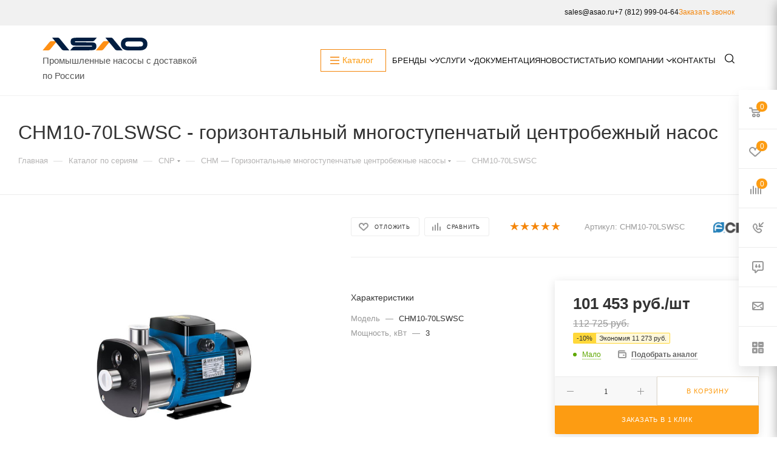

--- FILE ---
content_type: text/html; charset=UTF-8
request_url: https://asao.ru/catalog-seriya/cnp/chm-gorizontalnye-mnogostupenchatye-tsentrobezhnye-nasosy/110341/
body_size: 126920
content:
<!DOCTYPE html>
<html xmlns="http://www.w3.org/1999/xhtml" xml:lang="ru" lang="ru"  >
<head><link rel="canonical" href="https://asao.ru/catalog-seriya/cnp/chm-gorizontalnye-mnogostupenchatye-tsentrobezhnye-nasosy/110341/"/>
    <meta http-equiv="Content-Type" content="text/html; charset=utf-8" />
	<title>CHM10-70LSWSC CHM10-70LSWSC купить недорого, заказать с доставкой в Санкт-Петербурге</title>
	<meta name="viewport" content="initial-scale=1.0, width=device-width" />
	<meta name="HandheldFriendly" content="true" />
	<meta name="yes" content="yes" />
	<meta name="apple-mobile-web-app-status-bar-style" content="black" />
	<meta name="SKYPE_TOOLBAR" content="SKYPE_TOOLBAR_PARSER_COMPATIBLE" />
    <meta name="robots" content="index, follow" />
    <meta name="description" content="Компания «АСАО» предлагает купить chm10-70lswsc CHM10-70LSWSC с доставкой по Санкт-Петербургу и Ленинградской области. Широкий выбор товаров от производителя по низким ценам, звоните!" />
<script data-skip-moving="true">(function(w, d, n) {var cl = "bx-core";var ht = d.documentElement;var htc = ht ? ht.className : undefined;if (htc === undefined || htc.indexOf(cl) !== -1){return;}var ua = n.userAgent;if (/(iPad;)|(iPhone;)/i.test(ua)){cl += " bx-ios";}else if (/Windows/i.test(ua)){cl += ' bx-win';}else if (/Macintosh/i.test(ua)){cl += " bx-mac";}else if (/Linux/i.test(ua) && !/Android/i.test(ua)){cl += " bx-linux";}else if (/Android/i.test(ua)){cl += " bx-android";}cl += (/(ipad|iphone|android|mobile|touch)/i.test(ua) ? " bx-touch" : " bx-no-touch");cl += w.devicePixelRatio && w.devicePixelRatio >= 2? " bx-retina": " bx-no-retina";if (/AppleWebKit/.test(ua)){cl += " bx-chrome";}else if (/Opera/.test(ua)){cl += " bx-opera";}else if (/Firefox/.test(ua)){cl += " bx-firefox";}ht.className = htc ? htc + " " + cl : cl;})(window, document, navigator);</script>
<link href="/bitrix/js/ui/design-tokens/dist/ui.design-tokens.min.css?175378184923463"  rel="stylesheet" />
<link href="/bitrix/js/ui/fonts/opensans/ui.font.opensans.min.css?17537818492320"  rel="stylesheet" />
<link href="/bitrix/js/main/popup/dist/main.popup.bundle.min.css?175378184326589"  rel="stylesheet" />
<link href="/bitrix/templates/aspro_max/components/bitrix/catalog/series/style.min.css?175378183851264"  rel="stylesheet" />
<link href="/bitrix/templates/aspro_max/components/bitrix/sale.gift.main.products/main/style.min.css?1753781838604"  rel="stylesheet" />
<link href="/bitrix/components/bitrix/system.show_message/templates/.default/style.min.css?175378180751"  rel="stylesheet" />
<link href="/bitrix/templates/aspro_max/components/bitrix/catalog.section/catalog_block/style.min.css?17537818382295"  rel="stylesheet" />
<link href="/bitrix/templates/aspro_max/vendor/css/carousel/owl/owl.carousel.min.css?17537818383351"  rel="stylesheet" />
<link href="/bitrix/templates/aspro_max/vendor/css/carousel/owl/owl.theme.default.min.css?17537818381013"  rel="stylesheet" />
<link href="/bitrix/templates/aspro_max/css/animation/animation_ext.css?17537818384934"  rel="stylesheet" />
<link href="/bitrix/templates/aspro_max/vendor/css/carousel/swiper/swiper-bundle.min.css?175378183813871"  rel="stylesheet" />
<link href="/bitrix/templates/aspro_max/css/slider.swiper.min.css?17537818381924"  rel="stylesheet" />
<link href="/bitrix/templates/aspro_max/css/main_slider.min.css?175378183827585"  rel="stylesheet" />
<link href="/bitrix/templates/aspro_max/components/bitrix/catalog.comments/catalog/style.min.css?175378183815922"  rel="stylesheet" />
<link href="/bitrix/panel/main/popup.min.css?175378185320774"  rel="stylesheet" />
<link href="/bitrix/components/bitrix/blog/templates/.default/style.min.css?175378180830185"  rel="stylesheet" />
<link href="/bitrix/components/bitrix/blog/templates/.default/themes/green/style.css?17537818081140"  rel="stylesheet" />
<link href="/bitrix/components/bitrix/rating.vote/templates/standart_text/style.min.css?17537818041963"  rel="stylesheet" />
<link href="/bitrix/templates/aspro_max/css/fonts/montserrat/css/montserrat.min.css?17537818385716"  data-template-style="true"  rel="stylesheet" />
<link href="/bitrix/templates/aspro_max/css/blocks/dark-light-theme.min.css?17537818382219"  data-template-style="true"  rel="stylesheet" />
<link href="/bitrix/templates/aspro_max/css/colored.min.css?17537818382953"  data-template-style="true"  rel="stylesheet" />
<link href="/bitrix/templates/aspro_max/vendor/css/bootstrap.min.css?175378183892469"  data-template-style="true"  rel="stylesheet" />
<link href="/bitrix/templates/aspro_max/css/styles.min.css?1753781838164353"  data-template-style="true"  rel="stylesheet" />
<link href="/bitrix/templates/aspro_max/css/blocks/blocks.min.css?175378183817316"  data-template-style="true"  rel="stylesheet" />
<link href="/bitrix/templates/aspro_max/css/blocks/common.blocks/counter-state/counter-state.min.css?1753781838291"  data-template-style="true"  rel="stylesheet" />
<link href="/bitrix/templates/aspro_max/css/banners.min.css?175378183811918"  data-template-style="true"  rel="stylesheet" />
<link href="/bitrix/templates/aspro_max/css/menu.min.css?175378183870596"  data-template-style="true"  rel="stylesheet" />
<link href="/bitrix/templates/aspro_max/css/catalog.min.css?175378183814252"  data-template-style="true"  rel="stylesheet" />
<link href="/bitrix/templates/aspro_max/css/jquery.mCustomScrollbar.min.css?175378183842839"  data-template-style="true"  rel="stylesheet" />
<link href="/bitrix/templates/aspro_max/vendor/css/footable.standalone.min.css?175378183819590"  data-template-style="true"  rel="stylesheet" />
<link href="/bitrix/templates/aspro_max/vendor/css/ripple.css?1753781838854"  data-template-style="true"  rel="stylesheet" />
<link href="/bitrix/templates/aspro_max/css/left_block_main_page.min.css?175378183819952"  data-template-style="true"  rel="stylesheet" />
<link href="/bitrix/templates/aspro_max/css/stores.min.css?17537818388729"  data-template-style="true"  rel="stylesheet" />
<link href="/bitrix/templates/aspro_max/css/yandex_map.min.css?17537818386444"  data-template-style="true"  rel="stylesheet" />
<link href="/bitrix/templates/aspro_max/css/buy_services.min.css?175378183813142"  data-template-style="true"  rel="stylesheet" />
<link href="/bitrix/templates/aspro_max/css/header_fixed.min.css?175378183810209"  data-template-style="true"  rel="stylesheet" />
<link href="/bitrix/templates/aspro_max/ajax/ajax.min.css?1753781838247"  data-template-style="true"  rel="stylesheet" />
<link href="/bitrix/templates/aspro_max/css/sweetalert2.css?175378183831340"  data-template-style="true"  rel="stylesheet" />
<link href="/bitrix/templates/aspro_max/libs/slick/slick.css?17537818384708"  data-template-style="true"  rel="stylesheet" />
<link href="/bitrix/templates/aspro_max/css/jquery.fancybox.min.css?175378183812936"  data-template-style="true"  rel="stylesheet" />
<link href="/local/components/custom/region_descriptor/templates/.default/style.css?175378193191"  data-template-style="true"  rel="stylesheet" />
<link href="/bitrix/templates/aspro_max/components/arturgolubev/search.title/corp/style.min.css?17537818381428"  data-template-style="true"  rel="stylesheet" />
<link href="/bitrix/templates/aspro_max/components/bitrix/breadcrumb/main/style.min.css?17537818381651"  data-template-style="true"  rel="stylesheet" />
<link href="/bitrix/templates/aspro_max/css/footer.min.css?175378183830885"  data-template-style="true"  rel="stylesheet" />
<link href="/bitrix/components/aspro/marketing.popup.max/templates/.default/style.min.css?17537818125176"  data-template-style="true"  rel="stylesheet" />
<link href="/bitrix/templates/aspro_max/styles.min.css?175378183816041"  data-template-style="true"  rel="stylesheet" />
<link href="/bitrix/templates/aspro_max/template_styles.min.css?1753781838400255"  data-template-style="true"  rel="stylesheet" />
<link href="/bitrix/templates/aspro_max/css/header.min.css?175378183825691"  data-template-style="true"  rel="stylesheet" />
<link href="/bitrix/templates/aspro_max/css/media.min.css?1753781838157293"  data-template-style="true"  rel="stylesheet" />
<link href="/bitrix/templates/aspro_max/css/h1-normal.min.css?175378183834"  data-template-style="true"  rel="stylesheet" />
<link href="/bitrix/templates/aspro_max/themes/4/theme.min.css?175378183851144"  data-template-style="true"  rel="stylesheet" />
<link href="/bitrix/templates/aspro_max/css/widths/width-3.min.css?17537818383568"  data-template-style="true"  rel="stylesheet" />
<link href="/bitrix/templates/aspro_max/css/fonts/font-10.min.css?1753781838867"  data-template-style="true"  rel="stylesheet" />
<link href="/bitrix/templates/aspro_max/css/custom.css?1753781838129424"  data-template-style="true"  rel="stylesheet" />


<script type="extension/settings" data-extension="currency.currency-core">{"region":"ru"}</script>

            
            <!-- Yandex.Metrika counter -->
            
            <!-- /Yandex.Metrika counter -->
                    
<meta name="theme-color" content="#fd9c12">
<style>:root{--theme-base-color: #fd9c12;--theme-base-opacity-color: #fd9c121a;--theme-base-color-hue:35;--theme-base-color-saturation:98%;--theme-base-color-lightness:53%;}</style>
<link href="/bitrix/templates/aspro_max/css/print.min.css?175378183821745" data-template-style="true" rel="stylesheet" media="print">
					<script data-skip-moving="true" src="/bitrix/js/aspro.max/jquery-2.1.3.min.js"></script>
					<script data-skip-moving="true" src="/bitrix/templates/aspro_max/js/speed.min.js?=1753781839"></script>
<link rel="shortcut icon" href="https://asao.ru/favicon-new.ico" type="image/x-icon" />
<link rel="apple-touch-icon" sizes="180x180" href="/upload/CMax/fa4/4pttco3npe4xqw1ew1c9wkz0cnutzl8t/favicon-16x16.png" />
<meta property="og:description" content="Компания «АСАО» предлагает купить chm10-70lswsc CHM10-70LSWSC с доставкой по Санкт-Петербургу и Ленинградской области. Широкий выбор товаров от производителя по низким ценам, звоните!" />
<meta property="og:image" content="https://asao.ruhttps:/asao-upload.storage.yandexcloud.net/iblock/1cc/1cc7dae211137cafa4ccce86e748e75b/chm.jpg" />
<link rel="image_src" href="https://asao.ruhttps:/asao-upload.storage.yandexcloud.net/iblock/1cc/1cc7dae211137cafa4ccce86e748e75b/chm.jpg"  />
<meta property="og:title" content="CHM10-70LSWSC CHM10-70LSWSC купить недорого, заказать с доставкой в Санкт-Петербурге" />
<meta property="og:type" content="website" />
<meta property="og:url" content="https://asao.ru/catalog-seriya/cnp/chm-gorizontalnye-mnogostupenchatye-tsentrobezhnye-nasosy/110341/" />
    <meta name="yandex-verification" content="6bd78bc28db333ef" />
		                        <meta name="yandex-verification" content="c525b076b5fa660a" />
<meta name="google-site-verification" content="cnwy6gURbXfPrjTUbXMuxrG_ldYdh_FVudzWkhmxEWA" />
</head>
<body class=" site_s2  fill_bg_n catalog-delayed-btn-Y theme-light loading-font" id="main" data-site="/">
	<div id="panel"></div>
		        <!--'start_frame_cache_basketitems-component-block'-->                                	<div id="ajax_basket"></div>
                <!--'end_frame_cache_basketitems-component-block'-->                        <div class="cd-modal-bg"></div>
        <script data-skip-moving="true">var solutionName = 'arMaxOptions';</script>
        <script src="/bitrix/templates/aspro_max/js/setTheme.php?site_id=s2&site_dir=/" data-skip-moving="true"></script>
        		<div class="wrapper1  header_bglight bg_none long_header  high_one_row_header basket_fly fly2 basket_fill_WHITE side_LEFT block_side_WIDE catalog_icons_Y banner_auto with_fast_view mheader-vcustom header-vcustom header-font-lower_N regions_N title_position_LEFT fill_ footer-v9 front-vindex1 mfixed_Y mfixed_view_scroll_top title-v3 lazy_N with_phones compact-catalog dark-hover-overlay normal-catalog-img landing-normal big-banners-mobile-normal bottom-icons-panel-N compact-breadcrumbs-N catalog-delayed-btn-Y  ">
<div class="mega_fixed_menu scrollblock">
	<div class="maxwidth-theme">
		<svg class="svg svg-close" width="14" height="14" viewBox="0 0 14 14">
		  <path data-name="Rounded Rectangle 568 copy 16" d="M1009.4,953l5.32,5.315a0.987,0.987,0,0,1,0,1.4,1,1,0,0,1-1.41,0L1008,954.4l-5.32,5.315a0.991,0.991,0,0,1-1.4-1.4L1006.6,953l-5.32-5.315a0.991,0.991,0,0,1,1.4-1.4l5.32,5.315,5.31-5.315a1,1,0,0,1,1.41,0,0.987,0.987,0,0,1,0,1.4Z" transform="translate(-1001 -946)"></path>
		</svg>
		<i class="svg svg-close mask arrow"></i>
		<div class="row">
			<div class="col-md-9">
				<div class="left_menu_block">
					<div class="logo_block flexbox flexbox--row align-items-normal">
						<div class="logo">
							<a href="/"><svg xmlns="http://www.w3.org/2000/svg" xml:space="preserve" width="237.703mm" height="14.2296mm" version="1.1" style="shape-rendering:geometricPrecision; text-rendering:geometricPrecision; image-rendering:optimizeQuality; fill-rule:evenodd; clip-rule:evenodd"
     viewBox="0 0 23770.34 2822.96"
     xmlns:xlink="http://www.w3.org/1999/xlink">
 <defs>
     <style>
         .fil2 {fill:#011E41}
         .fil0 {fill:#011E41;fill-rule:nonzero}
         .fil1 {fill:#FF9015;fill-rule:nonzero}
     </style>
 </defs>
    <g>
        <g>
            <path class="fil0" d="M18904.75 1829.07c31.33,25.8 67.86,48.37 109.83,67.74 42.36,19.56 90.43,35.89 144.45,49.05 111.05,27.06 856.88,39.93 1602.71,39.26 745.83,0.67 1491.66,-12.2 1602.71,-39.26 54.02,-13.16 102.09,-29.49 144.45,-49.05 41.97,-19.37 78.5,-41.94 109.83,-67.74 29.22,-24.05 54.41,-51.73 75.77,-83.05 61.56,-90.28 92.75,-212.35 93.23,-334.54 -0.48,-122.19 -31.67,-244.26 -93.23,-334.54 -21.36,-31.32 -46.55,-59 -75.77,-83.05 -31.33,-25.8 -67.86,-48.37 -109.83,-67.74 -42.36,-19.56 -90.43,-35.89 -144.45,-49.05 -111.05,-27.06 -856.88,-39.93 -1602.71,-39.26 -745.83,-0.67 -1491.66,12.2 -1602.71,39.26 -54.02,13.16 -102.09,29.49 -144.45,49.05 -41.97,19.37 -78.5,41.94 -109.83,67.74 -29.22,24.05 -54.41,51.73 -75.77,83.05 -61.56,90.28 -92.75,212.35 -93.23,334.54 0.48,122.19 31.67,244.26 93.23,334.54 21.36,31.32 46.55,59 75.77,83.05zm4865.59 -417.59c-0.02,300.72 -82.17,601.44 -246.17,831.84 -56.43,79.28 -122.85,151.34 -199.63,215.99 -262.52,221.08 -684.03,363.65 -1027.7,363.65l-3070.2 0c-343.68,0 -765.18,-142.57 -1027.7,-363.65 -76.78,-64.65 -143.2,-136.71 -199.63,-215.99 -164,-230.4 -246.15,-531.12 -246.17,-831.84 0.02,-300.72 82.17,-601.44 246.17,-831.84 56.43,-79.28 122.85,-151.34 199.63,-215.99 262.52,-221.08 684.02,-363.65 1027.7,-363.65l3070.2 0c343.67,0 765.18,142.57 1027.7,363.65 76.78,64.65 143.2,136.71 199.63,215.99 164,230.4 246.15,531.12 246.17,831.84z"/>
            <path class="fil1" d="M3245.89 773.55l-1535.28 1830.54c-116.32,138.72 -288.1,218.87 -469.14,218.87l-1241.47 0c0,0 981.53,-1171.57 1537.57,-1834 114.92,-136.86 284.05,-215.4 462.78,-215.4l1245.54 -0.01z"/>
            <path class="fil0" d="M2149.4 0.01l2183.34 2604.08c116.32,138.72 288.1,218.87 469.14,218.87l1241.47 0c0,0 -1629.6,-1945.12 -2185.62,-2607.55 -114.93,-136.86 -284.06,-215.4 -462.79,-215.4l-1245.54 0z"/>
            <path class="fil2" d="M9312.98 1794.83l237.08 0 976.59 0 296.84 0c141.78,-0.1 283.56,2.24 304.66,7.17 10.27,2.39 19.42,5.36 27.47,8.92 7.98,3.52 14.92,7.63 20.88,12.33 5.56,4.38 10.34,9.41 14.4,15.12 4.08,5.72 7.43,12.15 10.1,19.26 10.94,29.24 11.34,56.64 0.02,86.77 -2.66,7.06 -6,13.42 -10.05,19.06 -4.03,5.63 -8.81,10.6 -14.36,14.93 -5.94,4.64 -12.89,8.69 -20.89,12.18 -8.11,3.54 -17.26,6.48 -27.48,8.82 -21.13,4.84 -162.91,7.39 -304.75,7.5 -1228.59,0.03 -2349.74,-0.46 -3578.33,-0.94 -181.04,-0.06 -352.86,76.57 -469.25,209.33l-525.24 599.2 -7.44 8.48 3332.17 0 511.86 0c547.58,-1.58 1183.72,-12.47 1470.58,-73.69 79.51,-18.25 150.63,-41.08 213.71,-68.6 62.23,-27.14 116.29,-58.71 162.55,-94.77 43.19,-33.68 80.34,-72.38 111.75,-116.15 31.51,-43.92 57.45,-93.37 78.15,-148.36 84.85,-225.56 84.31,-579.24 -0.13,-804.84 -20.76,-55.4 -46.84,-105.36 -78.57,-149.91 -31.6,-44.36 -68.85,-83.53 -112.08,-117.59 -46.33,-36.53 -100.36,-68.47 -162.42,-95.9 -62.66,-27.68 -133.75,-50.81 -213.65,-69.44 -156.98,-36.63 -1099.15,-54.85 -2154.21,-55.58l-137.93 0 -47.97 0 -237.08 0 -976.59 0 -296.84 0c-141.78,0.1 -283.56,-2.24 -304.66,-7.17 -10.27,-2.39 -19.42,-5.36 -27.47,-8.92 -7.98,-3.52 -14.92,-7.63 -20.88,-12.33 -5.56,-4.38 -10.34,-9.41 -14.4,-15.12 -4.08,-5.72 -7.43,-12.15 -10.1,-19.26 -10.94,-29.24 -11.34,-56.64 -0.02,-86.77 2.66,-7.06 6,-13.42 10.05,-19.06 4.03,-5.63 8.81,-10.6 14.36,-14.93 5.94,-4.64 12.89,-8.69 20.89,-12.18 8.11,-3.54 17.26,-6.48 27.48,-8.82 21.13,-4.84 162.91,-7.39 304.75,-7.5 1228.59,-0.03 2349.74,0.46 3578.33,0.94 181.04,0.06 352.86,-76.57 469.25,-209.33l525.24 -599.2 7.43 -8.47 -3847.16 0c-546.87,1.61 -1181.13,12.58 -1467.44,73.68 -79.51,18.25 -150.63,41.08 -213.71,68.6 -62.23,27.14 -116.29,58.71 -162.55,94.77 -43.19,33.68 -80.34,72.38 -111.75,116.15 -31.51,43.92 -57.45,93.37 -78.15,148.36 -84.85,225.56 -84.31,579.24 0.13,804.84 20.76,55.4 46.84,105.36 78.57,149.91 31.6,44.36 68.85,83.53 112.08,117.59 46.33,36.53 100.36,68.47 162.42,95.9 62.66,27.68 133.75,50.81 213.65,69.44 156.98,36.63 1099.15,54.85 2154.21,55.58l137.93 0 47.97 0z"/>
            <path class="fil1" d="M15332.59 773.55l-1535.28 1830.54c-116.32,138.72 -288.1,218.87 -469.14,218.87l-1241.47 0c0,0 981.53,-1171.57 1537.57,-1834 114.92,-136.86 284.05,-215.4 462.78,-215.4l1245.54 -0.01z"/>
            <path class="fil0" d="M14236.1 0.01l2183.34 2604.08c116.32,138.72 288.1,218.87 469.14,218.87l1241.47 0c0,0 -1629.6,-1945.12 -2185.62,-2607.55 -114.93,-136.86 -284.06,-215.4 -462.79,-215.4l-1245.54 0z"/>
        </g>
    </g>
</svg></a>						</div>
						<div class="top-description addr">
							Официальный поставщик<br>заводов производителей						</div>
					</div>
					<div class="search_block">
						<div class="search_wrap">
							<div class="search-block">
												<div class="search-wrapper">
				<div id="title-search_mega_menu">
					<form action="/catalog/" class="search">
						<div class="search-input-div">
							<input class="search-input" id="title-search-input_mega_menu" type="text" name="q" value="" placeholder="Поиск" size="20" maxlength="50" autocomplete="off" />
						</div>
						<div class="search-button-div">
							<button class="btn btn-search" type="submit" name="s" value="Найти"><i class="svg inline  svg-inline-search2" aria-hidden="true" ><svg class="" width="17" height="17" viewBox="0 0 17 17" aria-hidden="true"><path class="cls-1" d="M16.709,16.719a1,1,0,0,1-1.412,0l-3.256-3.287A7.475,7.475,0,1,1,15,7.5a7.433,7.433,0,0,1-1.549,4.518l3.258,3.289A1,1,0,0,1,16.709,16.719ZM7.5,2A5.5,5.5,0,1,0,13,7.5,5.5,5.5,0,0,0,7.5,2Z"></path></svg></i></button>
							<span class="close-block inline-search-hide"><span class="svg svg-close close-icons"></span></span>
						</div>
					</form>
				</div>
			</div>
								</div>
						</div>
					</div>
																			</div>
			</div>
			<div class="col-md-3">
				<div class="right_menu_block">
					<div class="contact_wrap">
						<div class="info">
							<div class="phone blocks">
								<div class="">
									                                <!-- noindex -->
            <div class="phone with_dropdown white sm">
                                <div class="wrap">
                    <div>
                                                <i class="svg inline  svg-inline-phone" aria-hidden="true" ><svg xmlns="http://www.w3.org/2000/svg" width="5" height="11" viewBox="0 0 5 11"><path  data-name="Shape 51 copy 13" class="cls-1" d="M402.738,141a18.086,18.086,0,0,0,1.136,1.727,0.474,0.474,0,0,1-.144.735l-0.3.257a1,1,0,0,1-.805.279,4.641,4.641,0,0,1-1.491-.232,4.228,4.228,0,0,1-1.9-3.1,9.614,9.614,0,0,1,.025-4.3,4.335,4.335,0,0,1,1.934-3.118,4.707,4.707,0,0,1,1.493-.244,0.974,0.974,0,0,1,.8.272l0.3,0.255a0.481,0.481,0,0,1,.113.739c-0.454.677-.788,1.159-1.132,1.731a0.43,0.43,0,0,1-.557.181l-0.468-.061a0.553,0.553,0,0,0-.7.309,6.205,6.205,0,0,0-.395,2.079,6.128,6.128,0,0,0,.372,2.076,0.541,0.541,0,0,0,.7.3l0.468-.063a0.432,0.432,0,0,1,.555.175h0Z" transform="translate(-399 -133)"/></svg></i><a rel="nofollow" href="tel:88129990464">8 (812) 999-04-64</a>
                                            </div>
                </div>
                                                <div class="dropdown ">
                        <div class="wrap scrollblock">
                                                                                            <div class="more_phone"><a rel="nofollow"  href="tel:88129990464">8 (812) 999-04-64<span class="descr">Санкт-Петербург</span></a></div>
                                                                                            <div class="more_phone"><a rel="nofollow"  href="tel:88004446204">8 (800) 444-62-04<span class="descr">Звонок по России</span></a></div>
                                                    </div>
                    </div>
                    <i class="svg inline  svg-inline-down" aria-hidden="true" ><svg xmlns="http://www.w3.org/2000/svg" width="5" height="3" viewBox="0 0 5 3"><path class="cls-1" d="M250,80h5l-2.5,3Z" transform="translate(-250 -80)"/></svg></i>                            </div>
            <!-- /noindex -->
                								</div>
								<div class="callback_wrap">
									<span class="callback-block animate-load font_upper colored" data-event="jqm" data-param-form_id="CALLBACK" data-name="callback">Заказать звонок</span>
								</div>
							</div>
							<div class="question_button_wrapper">
								<span class="btn btn-lg btn-transparent-border-color btn-wide animate-load colored_theme_hover_bg-el" data-event="jqm" data-param-form_id="ASK" data-name="ask">
									Задать вопрос								</span>
							</div>
							<div class="person_wrap">
        <!--'start_frame_cache_header-auth-block1'-->        <!-- noindex --><div class="auth_wr_inner "><a rel="nofollow" title="Мой кабинет" class="personal-link dark-color animate-load" data-event="jqm" data-param-type="auth" data-param-backurl="/catalog-seriya/cnp/chm-gorizontalnye-mnogostupenchatye-tsentrobezhnye-nasosy/110341/" data-name="auth" href="/personal/"><i class="svg inline big svg-inline-cabinet" aria-hidden="true" title="Мой кабинет"><svg xmlns="http://www.w3.org/2000/svg" xmlns:xlink="http://www.w3.org/1999/xlink" 
     version="1.1" width="18" height="18" x="0" y="0" viewBox="0 0 512 512.002"
     style="enable-background:new 0 0 512 512" xml:space="preserve" class=""><g><path xmlns="http://www.w3.org/2000/svg" d="m210.351562 246.632812c33.882813 0 63.222657-12.152343 87.195313-36.128906 23.972656-23.972656 36.125-53.304687 36.125-87.191406 0-33.875-12.152344-63.210938-36.128906-87.191406-23.976563-23.96875-53.3125-36.121094-87.191407-36.121094-33.886718 0-63.21875 12.152344-87.191406 36.125s-36.128906 53.308594-36.128906 87.1875c0 33.886719 12.15625 63.222656 36.132812 87.195312 23.976563 23.96875 53.3125 36.125 87.1875 36.125zm0 0" fill="#777777" data-original="#000000" class=""/><path
        xmlns="http://www.w3.org/2000/svg"
        d="m426.128906 393.703125c-.691406-9.976563-2.089844-20.859375-4.148437-32.351563-2.078125-11.578124-4.753907-22.523437-7.957031-32.527343-3.308594-10.339844-7.808594-20.550781-13.371094-30.335938-5.773438-10.15625-12.554688-19-20.164063-26.277343-7.957031-7.613282-17.699219-13.734376-28.964843-18.199219-11.226563-4.441407-23.667969-6.691407-36.976563-6.691407-5.226563 0-10.28125 2.144532-20.042969 8.5-6.007812 3.917969-13.035156 8.449219-20.878906 13.460938-6.707031 4.273438-15.792969 8.277344-27.015625 11.902344-10.949219 3.542968-22.066406 5.339844-33.039063 5.339844-10.972656 0-22.085937-1.796876-33.046874-5.339844-11.210938-3.621094-20.296876-7.625-26.996094-11.898438-7.769532-4.964844-14.800782-9.496094-20.898438-13.46875-9.75-6.355468-14.808594-8.5-20.035156-8.5-13.3125 0-25.75 2.253906-36.972656 6.699219-11.257813 4.457031-21.003906 10.578125-28.96875 18.199219-7.605469 7.28125-14.390625 16.121094-20.15625 26.273437-5.558594 9.785157-10.058594 19.992188-13.371094 30.339844-3.199219 10.003906-5.875 20.945313-7.953125 32.523437-2.058594 11.476563-3.457031 22.363282-4.148437 32.363282-.679688 9.796875-1.023438 19.964844-1.023438 30.234375 0 26.726562 8.496094 48.363281 25.25 64.320312 16.546875 15.746094 38.441406 23.734375 65.066406 23.734375h246.53125c26.625 0 48.511719-7.984375 65.0625-23.734375 16.757813-15.945312 25.253906-37.585937 25.253906-64.324219-.003906-10.316406-.351562-20.492187-1.035156-30.242187zm0 0"
        fill="#777777" data-original="#000000" class=""/></g></svg></i><span class="wrap"><span class="name">Войти</span></span></a></div><!-- /noindex -->        <!--'end_frame_cache_header-auth-block1'-->
            <!--'start_frame_cache_mobile-basket-with-compare-block1'-->        <!-- noindex -->
                    <div class="menu middle">
                <ul>
                    <li class="counters">
                        <a rel="nofollow" class="dark-color basket-link basket ready " href="/basket/">
                            <i class="svg  svg-inline-basket" aria-hidden="true" ><svg class="" width="19" height="16" viewBox="0 0 19 16"><path data-name="Ellipse 2 copy 9" class="cls-1" d="M956.047,952.005l-0.939,1.009-11.394-.008-0.952-1-0.953-6h-2.857a0.862,0.862,0,0,1-.952-1,1.025,1.025,0,0,1,1.164-1h2.327c0.3,0,.6.006,0.6,0.006a1.208,1.208,0,0,1,1.336.918L943.817,947h12.23L957,948v1Zm-11.916-3,0.349,2h10.007l0.593-2Zm1.863,5a3,3,0,1,1-3,3A3,3,0,0,1,945.994,954.005ZM946,958a1,1,0,1,0-1-1A1,1,0,0,0,946,958Zm7.011-4a3,3,0,1,1-3,3A3,3,0,0,1,953.011,954.005ZM953,958a1,1,0,1,0-1-1A1,1,0,0,0,953,958Z" transform="translate(-938 -944)"></path></svg></i>                            <span>Корзина<span class="count empted">0</span></span>
                        </a>
                    </li>
                    <li class="counters">
                        <a rel="nofollow" class="dark-color basket-link delay ready " href="/basket/#delayed">
                            <i class="svg  svg-inline-basket" aria-hidden="true" ><svg xmlns="http://www.w3.org/2000/svg" width="16" height="13" viewBox="0 0 16 13"><defs><style>.clsw-1{fill:#fff;fill-rule:evenodd;}</style></defs><path class="clsw-1" d="M506.755,141.6l0,0.019s-4.185,3.734-5.556,4.973a0.376,0.376,0,0,1-.076.056,1.838,1.838,0,0,1-1.126.357,1.794,1.794,0,0,1-1.166-.4,0.473,0.473,0,0,1-.1-0.076c-1.427-1.287-5.459-4.878-5.459-4.878l0-.019A4.494,4.494,0,1,1,500,135.7,4.492,4.492,0,1,1,506.755,141.6Zm-3.251-5.61A2.565,2.565,0,0,0,501,138h0a1,1,0,1,1-2,0h0a2.565,2.565,0,0,0-2.506-2,2.5,2.5,0,0,0-1.777,4.264l-0.013.019L500,145.1l5.179-4.749c0.042-.039.086-0.075,0.126-0.117l0.052-.047-0.006-.008A2.494,2.494,0,0,0,503.5,135.993Z" transform="translate(-492 -134)"/></svg></i>                            <span>Отложенные<span class="count empted">0</span></span>
                        </a>
                    </li>
                </ul>
            </div>
                            <div class="menu middle">
                <ul>
                    <li class="counters">
                        <a rel="nofollow" class="dark-color basket-link compare ready " href="/catalog/compare.php">
                            <i class="svg inline  svg-inline-compare " aria-hidden="true" ><svg xmlns="http://www.w3.org/2000/svg" width="18" height="17" viewBox="0 0 18 17"><defs><style>.cls-1{fill:#333;fill-rule:evenodd;}</style></defs><path  data-name="Rounded Rectangle 865" class="cls-1" d="M597,78a1,1,0,0,1,1,1v9a1,1,0,0,1-2,0V79A1,1,0,0,1,597,78Zm4-6a1,1,0,0,1,1,1V88a1,1,0,0,1-2,0V73A1,1,0,0,1,601,72Zm4,8a1,1,0,0,1,1,1v7a1,1,0,0,1-2,0V81A1,1,0,0,1,605,80Zm-12-5a1,1,0,0,1,1,1V88a1,1,0,0,1-2,0V76A1,1,0,0,1,593,75Zm-4,5a1,1,0,0,1,1,1v7a1,1,0,0,1-2,0V81A1,1,0,0,1,589,80Z" transform="translate(-588 -72)"/></svg>
</i>                            <span>Сравнение товаров<span class="count empted">0</span></span>
                        </a>
                    </li>
                </ul>
            </div>
                <!-- /noindex -->
        <!--'end_frame_cache_mobile-basket-with-compare-block1'-->    							</div>
						</div>
					</div>
					<div class="footer_wrap">
                    <div class="email blocks color-theme-hover">
                <i class="svg inline  svg-inline-email" aria-hidden="true" ><svg xmlns="http://www.w3.org/2000/svg" width="11" height="9" viewBox="0 0 11 9"><path  data-name="Rectangle 583 copy 16" class="cls-1" d="M367,142h-7a2,2,0,0,1-2-2v-5a2,2,0,0,1,2-2h7a2,2,0,0,1,2,2v5A2,2,0,0,1,367,142Zm0-2v-3.039L364,139h-1l-3-2.036V140h7Zm-6.634-5,3.145,2.079L366.634,135h-6.268Z" transform="translate(-358 -133)"/></svg></i>                <div class="email blocks">
    <i class="svg inline  svg-inline-email" aria-hidden="true">
        <svg xmlns="http://www.w3.org/2000/svg" xmlns:xlink="http://www.w3.org/1999/xlink"  version="1.1" width="12" height="12" x="0" y="0" viewBox="0 0 512 512" xml:space="preserve" class=""><g>
                <g xmlns="http://www.w3.org/2000/svg">
                    <g>
                        <path d="M331.756,277.251l-42.881,43.026c-17.389,17.45-47.985,17.826-65.75,0l-42.883-43.026L26.226,431.767    C31.959,434.418,38.28,436,45,436h422c6.72,0,13.039-1.58,18.77-4.232L331.756,277.251z" fill="#777777" data-original="#000000" class=""/>
                    </g>
                </g>
                <g xmlns="http://www.w3.org/2000/svg">
                    <g>
                        <path d="M467,76H45c-6.72,0-13.041,1.582-18.772,4.233l164.577,165.123c0.011,0.011,0.024,0.013,0.035,0.024    c0.011,0.011,0.013,0.026,0.013,0.026l53.513,53.69c5.684,5.684,17.586,5.684,23.27,0l53.502-53.681c0,0,0.013-0.024,0.024-0.035    c0,0,0.024-0.013,0.035-0.024L485.77,80.232C480.039,77.58,473.72,76,467,76z" fill="#777777" data-original="#000000" class=""/>
                    </g>
                </g>
                <g xmlns="http://www.w3.org/2000/svg">
                    <g>
                        <path d="M4.786,101.212C1.82,107.21,0,113.868,0,121v270c0,7.132,1.818,13.79,4.785,19.788l154.283-154.783L4.786,101.212z" fill="#777777" data-original="#000000" class=""/>
                    </g>
                </g>
                <g xmlns="http://www.w3.org/2000/svg">
                    <g>
                        <path d="M507.214,101.21L352.933,256.005L507.214,410.79C510.18,404.792,512,398.134,512,391V121    C512,113.866,510.18,107.208,507.214,101.21z" fill="#777777" data-original="#000000" class=""/>
                    </g>
                </g>
            </g></svg>
    </i> <a href="mailto:sales@asao.ru">sales@asao.ru</a></div>            </div>
                    <div class="address blocks">
                <i class="svg inline  svg-inline-addr" aria-hidden="true" ><svg xmlns="http://www.w3.org/2000/svg" width="9" height="12" viewBox="0 0 9 12"><path class="cls-1" d="M959.135,82.315l0.015,0.028L955.5,87l-3.679-4.717,0.008-.013a4.658,4.658,0,0,1-.83-2.655,4.5,4.5,0,1,1,9,0A4.658,4.658,0,0,1,959.135,82.315ZM955.5,77a2.5,2.5,0,0,0-2.5,2.5,2.467,2.467,0,0,0,.326,1.212l-0.014.022,2.181,3.336,2.034-3.117c0.033-.046.063-0.094,0.093-0.142l0.066-.1-0.007-.009a2.468,2.468,0,0,0,.32-1.2A2.5,2.5,0,0,0,955.5,77Z" transform="translate(-951 -75)"/></svg></i>                <div class="address tables inline-block">
    <i class="svg inline  svg-inline-addr" aria-hidden="true">
        <svg xmlns="http://www.w3.org/2000/svg" xmlns:xlink="http://www.w3.org/1999/xlink"  version="1.1" width="12" height="12" x="0" y="0" viewBox="0 0 512 512" xml:space="preserve" class=""><g>
                <g xmlns="http://www.w3.org/2000/svg">
                    <g>
                        <path d="M256,90.579c-26.02,0-47.19,21.17-47.19,47.19c0,26.02,21.17,47.19,47.19,47.19c26.02,0,47.19-21.17,47.19-47.19    S282.02,90.579,256,90.579z" fill="#777777" data-original="#000000" class=""/>
                    </g>
                </g>
                <g xmlns="http://www.w3.org/2000/svg">
                    <g>
                        <path d="M409.751,379.418c-23.949-6.822-52.399-11.858-83.361-14.89c-30.021,45.326-55.957,78.228-58.531,81.473    c-2.871,3.62-7.239,5.73-11.859,5.73s-8.988-2.11-11.859-5.73c-2.573-3.245-28.51-36.146-58.531-81.473    c-30.962,3.032-59.412,8.068-83.361,14.89c-48.411,13.791-72.958,33.027-72.958,57.175s24.547,43.384,72.958,57.175    C143.522,505.526,198.123,512,256,512s112.478-6.475,153.75-18.231c48.411-13.791,72.958-33.027,72.958-57.175    S458.162,393.209,409.751,379.418z" fill="#777777" data-original="#000000" class=""/>
                    </g>
                </g>
                <g xmlns="http://www.w3.org/2000/svg">
                    <g>
                        <path d="M256.001,0c-75.965,0-137.769,61.802-137.769,137.769c0,40.541,25.647,103.197,74.169,181.193    c24.642,39.611,49.461,73.868,63.599,92.723c14.175-18.909,39.089-53.3,63.756-92.974    c48.419-77.878,74.013-140.447,74.013-180.941C393.769,61.802,331.966,0,256.001,0z M256.001,215.235    c-42.714,0-77.466-34.752-77.466-77.466c0-42.715,34.752-77.466,77.466-77.466s77.466,34.751,77.466,77.466    C333.467,180.484,298.715,215.235,256.001,215.235z" fill="#777777" data-original="#000000" class=""/>
                    </g>
                </g>
            </g></svg>
    </i> г. Санкт-Петербург, Московский проспект, д.212
</div>            </div>
    						<div class="social-block">
							<div class="social-icons">
		<!-- noindex -->
	<ul>
													<li class="telegram">
				<a href="https://t.me/+79118215254" target="_blank" rel="nofollow" title="Telegram">
					Telegram				</a>
			</li>
																				<li class="whats">
				<a href="https://wa.me/+79118215254" target="_blank" rel="nofollow" title="WhatsApp">
					WhatsApp				</a>
			</li>
													</ul>
	<!-- /noindex -->
</div>						</div>
					</div>
				</div>
			</div>
		</div>
	</div>
</div>
<div class="header_wrap visible-lg visible-md title-v3 ">
	<header id="header">
<div class="top">
    <div class="container">
        <div class="topline">
            <div class="topline-mail"><a href="mailto:sales@asao.ru">sales@asao.ru</a></div>
            <div class="topline-phone"><a href="tel:+78129990464">+7 (812) 999-04-64</a></div>
            <div class="topline-backcall"><span data-event="jqm" data-param-form_id="CALLBACK" data-name="callback">Заказать звонок</span></div>
        </div>
    </div>
</div>
<div class="header">
    <div class="container">
        <div class="head-line">
            <div class="mobile mobile-menu">
                <svg style="width:35px;height:35px;"><use xlink:href="#mobile-menu"></use></svg>
            </div>
            <div class="logo">
                <a href="/">
                    <svg style="width:173px;height:21px;">
                        <use xlink:href="#logo"></use>
                    </svg>
                </a>
<div class="region-descriptor">
    Промышленные насосы с доставкой<br>по России</div>            </div>
            <div class="header-catalog">
                <a href="/catalog/">
					<svg width="25" height="25" viewBox="0 0 100 100">
						<path class="liner liner1" d="M 20,29.000046 H 80.000231 C 80.000231,29.000046 94.498839,28.817352 94.532987,66.711331 94.543142,77.980673 90.966081,81.670246 85.259173,81.668997 79.552261,81.667751 75.000211,74.999942 75.000211,74.999942 L 25.000021,25.000058" />
						<path class="liner liner2" d="M 20,50 H 80" />
						<path class="liner liner3" d="M 20,70.999954 H 80.000231 C 80.000231,70.999954 94.498839,71.182648 94.532987,33.288669 94.543142,22.019327 90.966081,18.329754 85.259173,18.331003 79.552261,18.332249 75.000211,25.000058 75.000211,25.000058 L 25.000021,74.999942" />
					</svg>
					<span>Каталог</span>
				</a>
	<ul class="left_menu dropdown">
								<li class="v_bottom item  has-child  item ">
								<a href="/catalog/poverkhnostnye_nasosy/">Поверхностные насосы</a>
							<ul class="child">
																	<li class="menu_item hover_color_theme "><a href="/catalog/poverkhnostnye_nasosy/konsolno_monoblochnye_nasosy/">Консольно-моноблочные насосы</a></li>
																	<li class="menu_item hover_color_theme "><a href="/catalog/poverkhnostnye_nasosy/vertikalnye_mnogostupenchatye_nasosy/">Вертикальные многоступенчатые насосы</a></li>
																	<li class="menu_item hover_color_theme "><a href="/catalog/poverkhnostnye_nasosy/gorizontalnye_mnogostupenchatye_nasosy/">Горизонтальные многоступенчатые насосы</a></li>
																	<li class="menu_item hover_color_theme "><a href="/catalog/poverkhnostnye_nasosy/samovsasyvayushchie_nasosy/">Самовсасывающие насосы</a></li>
																	<li class="menu_item hover_color_theme "><a href="/catalog/poverkhnostnye_nasosy/vikhrevye_nasosy/">Вихревые насосы</a></li>
																	<li class="menu_item hover_color_theme "><a href="/catalog/poverkhnostnye_nasosy/nasosy_dlya_basseynov/">Насосы для бассейнов</a></li>
																	<li class="menu_item hover_color_theme "><a href="/catalog/poverkhnostnye_nasosy/dab/">DAB</a></li>
																	<li class="menu_item hover_color_theme "><a href="/catalog/poverkhnostnye_nasosy/pedrollo/">Pedrollo</a></li>
																	<li class="menu_item hover_color_theme "><a href="/catalog/poverkhnostnye_nasosy/cnp/">CNP</a></li>
																	<li class="menu_item hover_color_theme "><a href="/catalog/poverkhnostnye_nasosy/leo/">LEO</a></li>
															</ul>
							</li>
								<li class="v_bottom item  has-child  item ">
								<a href="/catalog/tsirkulyatsionnye_nasosy/">Циркуляционные насосы</a>
							<ul class="child">
																	<li class="menu_item hover_color_theme "><a href="/catalog/tsirkulyatsionnye_nasosy/tsirkulyatsionnye_nasosy_in_layn/">Циркуляционные насосы ИН-ЛАЙН</a></li>
																	<li class="menu_item hover_color_theme "><a href="/catalog/tsirkulyatsionnye_nasosy/tsirkulyatsionnye_nasosy_s_mokrym_rotorom/">Циркуляционные насосы с мокрым ротором</a></li>
																	<li class="menu_item hover_color_theme "><a href="/catalog/tsirkulyatsionnye_nasosy/cnp/">CNP</a></li>
																	<li class="menu_item hover_color_theme "><a href="/catalog/tsirkulyatsionnye_nasosy/dlya_gvs/">Для ГВС</a></li>
																	<li class="menu_item hover_color_theme "><a href="/catalog/tsirkulyatsionnye_nasosy/dlya_kotlov_otopleniya/">Для котлов отопления</a></li>
																	<li class="menu_item hover_color_theme "><a href="/catalog/tsirkulyatsionnye_nasosy/dab/">DAB</a></li>
															</ul>
							</li>
								<li class="v_bottom item  has-child  item ">
								<a href="/catalog/pogruzhnye_nasosy/">Погружные насосы</a>
							<ul class="child">
																	<li class="menu_item hover_color_theme "><a href="/catalog/pogruzhnye_nasosy/pedrollo/">Pedrollo</a></li>
																	<li class="menu_item hover_color_theme "><a href="/catalog/pogruzhnye_nasosy/dab/">DAB</a></li>
																	<li class="menu_item hover_color_theme "><a href="/catalog/pogruzhnye_nasosy/drenazhnye_nasosy/">Дренажные насосы</a></li>
																	<li class="menu_item hover_color_theme "><a href="/catalog/pogruzhnye_nasosy/cnp/">CNP</a></li>
																	<li class="menu_item hover_color_theme "><a href="/catalog/pogruzhnye_nasosy/nasosy_dlya_skvazhin/">Насосы для скважин</a></li>
																	<li class="menu_item hover_color_theme "><a href="/catalog/pogruzhnye_nasosy/nasosy_dlya_kolodtsa/">Насосы для колодца</a></li>
																	<li class="menu_item hover_color_theme "><a href="/catalog/pogruzhnye_nasosy/nasosy_dlya_fekalnykh_i_stochnykh_vod/">Насосы для фекальных и сточных вод</a></li>
																	<li class="menu_item hover_color_theme "><a href="/catalog/pogruzhnye_nasosy/peskovye_i_shlamovye_nasosy/">Песковые и шламовые насосы</a></li>
																	<li class="menu_item hover_color_theme "><a href="/catalog/pogruzhnye_nasosy/pogruzhnye_nasosy_s_agitatorom/">Погружные насосы с агитатором</a></li>
																	<li class="menu_item hover_color_theme "><a href="/catalog/pogruzhnye_nasosy/avtomaticheskie_pogruzhnye_nasosy_s_agitatorom/">Автоматические погружные насосы с агитатором</a></li>
																	<li class="menu_item hover_color_theme "><a href="/catalog/pogruzhnye_nasosy/leo/">LEO</a></li>
															</ul>
							</li>
								<li class="v_bottom item  has-child  item ">
								<a href="/catalog/nasosy_dozatory/">Насосы дозаторы</a>
							<ul class="child">
																	<li class="menu_item hover_color_theme "><a href="/catalog/nasosy_dozatory/membrannye_nasosy_dozatory/">Мембранные насосы дозаторы</a></li>
																	<li class="menu_item hover_color_theme "><a href="/catalog/nasosy_dozatory/peristalticheskie_nasosy/">Перистальтические насосы</a></li>
																	<li class="menu_item hover_color_theme "><a href="/catalog/nasosy_dozatory/dlya_basseyna/">Для бассейна</a></li>
																	<li class="menu_item hover_color_theme "><a href="/catalog/nasosy_dozatory/aksessuary2/">Аксессуары</a></li>
																	<li class="menu_item hover_color_theme "><a href="/catalog/nasosy_dozatory/elektromekhanicheskie_nasosy/">Электромеханические насосы</a></li>
																	<li class="menu_item hover_color_theme "><a href="/catalog/nasosy_dozatory/dlya_klininga2/">Для клининга</a></li>
															</ul>
							</li>
								<li class="v_bottom item  has-child  item ">
								<a href="/catalog/meshalki_i_miksery/">Мешалки и миксеры</a>
							<ul class="child">
																	<li class="menu_item hover_color_theme "><a href="/catalog/meshalki_i_miksery/vzmuchivayushchie_ustroystva_s_vynosnym_dvigatelem/">Взмучивающие устройства с выносным двигателем</a></li>
																	<li class="menu_item hover_color_theme "><a href="/catalog/meshalki_i_miksery/pogruzhnye_meshalki_so_vstroennym_dvigatelem/">Погружные мешалки со встроенным двигателем</a></li>
															</ul>
							</li>
			</ul>
            </div>
            <div class="topmenu">
	<ul>
                   										<li class="dropdown    ">
							<a class="dropdown-toggle" href="/catalog-seriya/">
									Бренды							</a>
										<ul class="menu-wrapper menu-type-4">
																																							<li class="   has_img">
																												<a href="/catalog-seriya/masdaf/" title="MASDAF"><span class="name">MASDAF</span></a>
																											</li>
																																							<li class="   has_img">
																												<a href="/catalog-seriya/cnp/" title="CNP"><span class="name">CNP</span></a>
																											</li>
																																							<li class="   has_img">
																												<a href="/catalog-seriya/panelli/" title="PANELLI"><span class="name">PANELLI</span></a>
																											</li>
																																							<li class="   has_img">
																												<a href="/catalog-seriya/dab/" title="DAB"><span class="name">DAB</span></a>
																											</li>
																																							<li class="   has_img">
																												<a href="/catalog-seriya/fancy/" title="FANCY"><span class="name">FANCY</span></a>
																											</li>
																																							<li class="   has_img">
																												<a href="/catalog-seriya/seko/" title="SEKO"><span class="name">SEKO</span></a>
																											</li>
																																							<li class="   has_img">
																												<a href="/catalog-seriya/leo/" title="LEO"><span class="name">LEO</span></a>
																											</li>
																																							<li class="   has_img">
																												<a href="/catalog-seriya/pedrollo/" title=" PEDROLLO"><span class="name"> PEDROLLO</span></a>
																											</li>
																																							<li class="   has_img">
																												<a href="/catalog-seriya/sulzer/" title="SULZER"><span class="name">SULZER</span></a>
																											</li>
																																							<li class="   has_img">
																												<a href="/catalog-seriya/ksb/" title="KSB"><span class="name">KSB</span></a>
																											</li>
																																							<li class="   has_img">
																												<a href="/catalog-seriya/lowara/" title="LOWARA"><span class="name">LOWARA</span></a>
																											</li>
																																							<li class="   has_img">
																												<a href="/catalog-seriya/etna/" title="ETNA"><span class="name">ETNA</span></a>
																											</li>
																																							<li class="   has_img">
																												<a href="/catalog-seriya/mytho/" title="MYTHO"><span class="name">MYTHO</span></a>
																											</li>
																																							<li class="   has_img">
																												<a href="/catalog-seriya/chemitec/" title="CHEMITEC"><span class="name">CHEMITEC</span></a>
																											</li>
																																							<li class="   has_img">
																												<a href="/catalog-seriya/etatron/" title="ETATRON"><span class="name">ETATRON</span></a>
																											</li>
																																							<li class="   has_img">
																												<a href="/catalog-seriya/flygt/" title="FLYGT"><span class="name">FLYGT</span></a>
																											</li>
																																							<li class="   has_img">
																												<a href="/catalog-seriya/hidropump/" title="HIDROpump"><span class="name">HIDROpump</span></a>
																											</li>
																					</ul>
					</li>
														<li class="dropdown    ">
							<a class="dropdown-toggle" href="/services/">
									Услуги							</a>
										<ul class="menu-wrapper menu-type-4">
																																							<li class="   has_img">
																												<a href="/services/kompleksnoe-snabzhenie-obektov/" title="Комплексное снабжение объектов"><span class="name">Комплексное снабжение объектов</span></a>
																											</li>
																																							<li class="   has_img">
																												<a href="/services/proizvodstvo-oborudovaniya/" title="Производство оборудования"><span class="name">Производство оборудования</span></a>
																											</li>
																																							<li class="   has_img">
																												<a href="/services/montazh-i-puskonaladka/" title="Монтаж инженерных систем"><span class="name">Монтаж инженерных систем</span></a>
																											</li>
																																							<li class="   has_img">
																												<a href="/services/tekhnicheskaya-podderzhka-i-servis/" title="Техническая поддержка и сервис"><span class="name">Техническая поддержка и сервис</span></a>
																											</li>
																					</ul>
					</li>
														<li class="    ">
							<a class="" href="/company/licenses/">
									Документация							</a>
					</li>
														<li class="    ">
							<a class="" href="/company/news/">
									Новости							</a>
					</li>
														<li class="    ">
							<a class="" href="/articles/">
									Статьи							</a>
					</li>
														<li class="dropdown    ">
							<a class="dropdown-toggle" href="/company/">
									О компании							</a>
										<ul class="menu-wrapper menu-type-4">
																																							<li class="   ">
																												<a href="/company/index.php" title="О компании"><span class="name">О компании</span></a>
																											</li>
																																							<li class="   ">
																												<a href="/company/news/" title="Новости"><span class="name">Новости</span></a>
																											</li>
																																							<li class="   ">
																												<a href="/company/staff/" title="Команда"><span class="name">Команда</span></a>
																											</li>
																																							<li class="   ">
																												<a href="/company/reviews/" title="Отзывы"><span class="name">Отзывы</span></a>
																											</li>
																																							<li class="   ">
																												<a href="/contacts/" title="Контакты"><span class="name">Контакты</span></a>
																											</li>
																																							<li class="   ">
																												<a href="/company/partners/" title="Партнеры"><span class="name">Партнеры</span></a>
																											</li>
																																							<li class="   ">
																												<a href="/company/licenses/" title="Документы"><span class="name">Документы</span></a>
																											</li>
																																							<li class="   ">
																												<a href="/info/rekvizity/" title="Реквизиты"><span class="name">Реквизиты</span></a>
																											</li>
																					</ul>
					</li>
														<li class="    ">
							<a class="" href="/contacts/">
									Контакты							</a>
					</li>
				                </ul>
            </div>
            <div class="search">
                <button class="top-btn inline-search-show"><svg style="width:16px;height:17px;"><use xlink:href="#search"></use></svg></button>
            </div>
            <div class="mobile mobile-phone">
                <a href="tel:+78129990464">+7 (812) 999-04-64</a>
            </div>
        </div>
    </div>
</div>
	</header>
</div>
	<div id="headerfixed">
		<div class="maxwidth-theme">
	<div class="logo-row v3 row margin0 menu-row">
		<div class="pull-left left_wrap">
							<div class="pull-left">
					<div class="burger inner-table-block"><i class="svg inline  svg-inline-burger dark" aria-hidden="true" ><svg width="31" height="31" viewBox="0 0 31 31" fill="none" xmlns="http://www.w3.org/2000/svg"><rect x="0.5" y="0.5" width="30" height="30" stroke="#F48509"/><path d="M22.125 9.75H8.875C8.39175 9.75 8 10.1418 8 10.625C8 11.1082 8.39175 11.5 8.875 11.5H22.125C22.6082 11.5 23 11.1082 23 10.625C23 10.1418 22.6082 9.75 22.125 9.75Z" fill="#F48509"/><path d="M22.125 14.5H8.875C8.39175 14.5 8 14.8918 8 15.375C8 15.8582 8.39175 16.25 8.875 16.25H22.125C22.6082 16.25 23 15.8582 23 15.375C23 14.8918 22.6082 14.5 22.125 14.5Z" fill="#F48509"/><path d="M22.125 19.5H8.875C8.39175 19.5 8 19.8918 8 20.375C8 20.8582 8.39175 21.25 8.875 21.25H22.125C22.6082 21.25 23 20.8582 23 20.375C23 19.8918 22.6082 19.5 22.125 19.5Z" fill="#F48509"/></svg>
</i></div>
				</div>
							<div class="pull-left logo-block text-center nopadding">
					<div class="inner-table-block">
						<div class="logo">
							<a href="/"><svg xmlns="http://www.w3.org/2000/svg" xml:space="preserve" width="237.703mm" height="14.2296mm" version="1.1" style="shape-rendering:geometricPrecision; text-rendering:geometricPrecision; image-rendering:optimizeQuality; fill-rule:evenodd; clip-rule:evenodd"
     viewBox="0 0 23770.34 2822.96"
     xmlns:xlink="http://www.w3.org/1999/xlink">
 <defs>
     <style>
         .fil2 {fill:#011E41}
         .fil0 {fill:#011E41;fill-rule:nonzero}
         .fil1 {fill:#FF9015;fill-rule:nonzero}
     </style>
 </defs>
    <g>
        <g>
            <path class="fil0" d="M18904.75 1829.07c31.33,25.8 67.86,48.37 109.83,67.74 42.36,19.56 90.43,35.89 144.45,49.05 111.05,27.06 856.88,39.93 1602.71,39.26 745.83,0.67 1491.66,-12.2 1602.71,-39.26 54.02,-13.16 102.09,-29.49 144.45,-49.05 41.97,-19.37 78.5,-41.94 109.83,-67.74 29.22,-24.05 54.41,-51.73 75.77,-83.05 61.56,-90.28 92.75,-212.35 93.23,-334.54 -0.48,-122.19 -31.67,-244.26 -93.23,-334.54 -21.36,-31.32 -46.55,-59 -75.77,-83.05 -31.33,-25.8 -67.86,-48.37 -109.83,-67.74 -42.36,-19.56 -90.43,-35.89 -144.45,-49.05 -111.05,-27.06 -856.88,-39.93 -1602.71,-39.26 -745.83,-0.67 -1491.66,12.2 -1602.71,39.26 -54.02,13.16 -102.09,29.49 -144.45,49.05 -41.97,19.37 -78.5,41.94 -109.83,67.74 -29.22,24.05 -54.41,51.73 -75.77,83.05 -61.56,90.28 -92.75,212.35 -93.23,334.54 0.48,122.19 31.67,244.26 93.23,334.54 21.36,31.32 46.55,59 75.77,83.05zm4865.59 -417.59c-0.02,300.72 -82.17,601.44 -246.17,831.84 -56.43,79.28 -122.85,151.34 -199.63,215.99 -262.52,221.08 -684.03,363.65 -1027.7,363.65l-3070.2 0c-343.68,0 -765.18,-142.57 -1027.7,-363.65 -76.78,-64.65 -143.2,-136.71 -199.63,-215.99 -164,-230.4 -246.15,-531.12 -246.17,-831.84 0.02,-300.72 82.17,-601.44 246.17,-831.84 56.43,-79.28 122.85,-151.34 199.63,-215.99 262.52,-221.08 684.02,-363.65 1027.7,-363.65l3070.2 0c343.67,0 765.18,142.57 1027.7,363.65 76.78,64.65 143.2,136.71 199.63,215.99 164,230.4 246.15,531.12 246.17,831.84z"/>
            <path class="fil1" d="M3245.89 773.55l-1535.28 1830.54c-116.32,138.72 -288.1,218.87 -469.14,218.87l-1241.47 0c0,0 981.53,-1171.57 1537.57,-1834 114.92,-136.86 284.05,-215.4 462.78,-215.4l1245.54 -0.01z"/>
            <path class="fil0" d="M2149.4 0.01l2183.34 2604.08c116.32,138.72 288.1,218.87 469.14,218.87l1241.47 0c0,0 -1629.6,-1945.12 -2185.62,-2607.55 -114.93,-136.86 -284.06,-215.4 -462.79,-215.4l-1245.54 0z"/>
            <path class="fil2" d="M9312.98 1794.83l237.08 0 976.59 0 296.84 0c141.78,-0.1 283.56,2.24 304.66,7.17 10.27,2.39 19.42,5.36 27.47,8.92 7.98,3.52 14.92,7.63 20.88,12.33 5.56,4.38 10.34,9.41 14.4,15.12 4.08,5.72 7.43,12.15 10.1,19.26 10.94,29.24 11.34,56.64 0.02,86.77 -2.66,7.06 -6,13.42 -10.05,19.06 -4.03,5.63 -8.81,10.6 -14.36,14.93 -5.94,4.64 -12.89,8.69 -20.89,12.18 -8.11,3.54 -17.26,6.48 -27.48,8.82 -21.13,4.84 -162.91,7.39 -304.75,7.5 -1228.59,0.03 -2349.74,-0.46 -3578.33,-0.94 -181.04,-0.06 -352.86,76.57 -469.25,209.33l-525.24 599.2 -7.44 8.48 3332.17 0 511.86 0c547.58,-1.58 1183.72,-12.47 1470.58,-73.69 79.51,-18.25 150.63,-41.08 213.71,-68.6 62.23,-27.14 116.29,-58.71 162.55,-94.77 43.19,-33.68 80.34,-72.38 111.75,-116.15 31.51,-43.92 57.45,-93.37 78.15,-148.36 84.85,-225.56 84.31,-579.24 -0.13,-804.84 -20.76,-55.4 -46.84,-105.36 -78.57,-149.91 -31.6,-44.36 -68.85,-83.53 -112.08,-117.59 -46.33,-36.53 -100.36,-68.47 -162.42,-95.9 -62.66,-27.68 -133.75,-50.81 -213.65,-69.44 -156.98,-36.63 -1099.15,-54.85 -2154.21,-55.58l-137.93 0 -47.97 0 -237.08 0 -976.59 0 -296.84 0c-141.78,0.1 -283.56,-2.24 -304.66,-7.17 -10.27,-2.39 -19.42,-5.36 -27.47,-8.92 -7.98,-3.52 -14.92,-7.63 -20.88,-12.33 -5.56,-4.38 -10.34,-9.41 -14.4,-15.12 -4.08,-5.72 -7.43,-12.15 -10.1,-19.26 -10.94,-29.24 -11.34,-56.64 -0.02,-86.77 2.66,-7.06 6,-13.42 10.05,-19.06 4.03,-5.63 8.81,-10.6 14.36,-14.93 5.94,-4.64 12.89,-8.69 20.89,-12.18 8.11,-3.54 17.26,-6.48 27.48,-8.82 21.13,-4.84 162.91,-7.39 304.75,-7.5 1228.59,-0.03 2349.74,0.46 3578.33,0.94 181.04,0.06 352.86,-76.57 469.25,-209.33l525.24 -599.2 7.43 -8.47 -3847.16 0c-546.87,1.61 -1181.13,12.58 -1467.44,73.68 -79.51,18.25 -150.63,41.08 -213.71,68.6 -62.23,27.14 -116.29,58.71 -162.55,94.77 -43.19,33.68 -80.34,72.38 -111.75,116.15 -31.51,43.92 -57.45,93.37 -78.15,148.36 -84.85,225.56 -84.31,579.24 0.13,804.84 20.76,55.4 46.84,105.36 78.57,149.91 31.6,44.36 68.85,83.53 112.08,117.59 46.33,36.53 100.36,68.47 162.42,95.9 62.66,27.68 133.75,50.81 213.65,69.44 156.98,36.63 1099.15,54.85 2154.21,55.58l137.93 0 47.97 0z"/>
            <path class="fil1" d="M15332.59 773.55l-1535.28 1830.54c-116.32,138.72 -288.1,218.87 -469.14,218.87l-1241.47 0c0,0 981.53,-1171.57 1537.57,-1834 114.92,-136.86 284.05,-215.4 462.78,-215.4l1245.54 -0.01z"/>
            <path class="fil0" d="M14236.1 0.01l2183.34 2604.08c116.32,138.72 288.1,218.87 469.14,218.87l1241.47 0c0,0 -1629.6,-1945.12 -2185.62,-2607.55 -114.93,-136.86 -284.06,-215.4 -462.79,-215.4l-1245.54 0z"/>
        </g>
    </g>
</svg></a>						</div>
					</div>
				</div>
		</div>
		<div class="right_wrap pull-right  wb">
			<div class="pull-left">
				<div class="wrap_icon inner-table-block phones_block">
					<div class="phone-block">
													                                <!-- noindex -->
            <div class="phone with_dropdown no-icons">
                                        <i class="svg inline  svg-inline-phone" aria-hidden="true" ><svg class="" width="5" height="13" viewBox="0 0 5 13"><path class="cls-phone" d="M785.738,193.457a22.174,22.174,0,0,0,1.136,2.041,0.62,0.62,0,0,1-.144.869l-0.3.3a0.908,0.908,0,0,1-.805.33,4.014,4.014,0,0,1-1.491-.274c-1.2-.679-1.657-2.35-1.9-3.664a13.4,13.4,0,0,1,.024-5.081c0.255-1.316.73-2.991,1.935-3.685a4.025,4.025,0,0,1,1.493-.288,0.888,0.888,0,0,1,.8.322l0.3,0.3a0.634,0.634,0,0,1,.113.875c-0.454.8-.788,1.37-1.132,2.045-0.143.28-.266,0.258-0.557,0.214l-0.468-.072a0.532,0.532,0,0,0-.7.366,8.047,8.047,0,0,0-.023,4.909,0.521,0.521,0,0,0,.7.358l0.468-.075c0.291-.048.4-0.066,0.555,0.207h0Z" transform="translate(-782 -184)"/></svg></i><a rel="nofollow" href="tel:88129990464">8 (812) 999-04-64</a>
                                                            <div class="dropdown ">
                        <div class="wrap scrollblock">
                                                                                            <div class="more_phone"><a rel="nofollow"  href="tel:88129990464">8 (812) 999-04-64<span class="descr">Санкт-Петербург</span></a></div>
                                                                                            <div class="more_phone"><a rel="nofollow"  href="tel:88004446204">8 (800) 444-62-04<span class="descr">Звонок по России</span></a></div>
                                                    </div>
                    </div>
                    <i class="svg inline  svg-inline-down" aria-hidden="true" ><svg xmlns="http://www.w3.org/2000/svg" width="5" height="3" viewBox="0 0 5 3"><path class="cls-1" d="M250,80h5l-2.5,3Z" transform="translate(-250 -80)"/></svg></i>                            </div>
            <!-- /noindex -->
                																			<div class="inline-block">
								<span class="callback-block animate-load font_upper_xs colored" data-event="jqm" data-param-form_id="CALLBACK" data-name="callback">Заказать звонок</span>
							</div>
											</div>
				</div>
			</div>
			<div class="pull-right">	
				                    			</div>
			<div class="pull-right">
				<div class=" inner-table-block nopadding small-block">
					<div class="wrap_icon wrap_cabinet">
        <!--'start_frame_cache_header-auth-block2'-->        <!-- noindex --><div class="auth_wr_inner "><a rel="nofollow" title="Мой кабинет" class="personal-link dark-color animate-load" data-event="jqm" data-param-type="auth" data-param-backurl="/catalog-seriya/cnp/chm-gorizontalnye-mnogostupenchatye-tsentrobezhnye-nasosy/110341/" data-name="auth" href="/personal/"><i class="svg inline big svg-inline-cabinet" aria-hidden="true" title="Мой кабинет"><svg xmlns="http://www.w3.org/2000/svg" xmlns:xlink="http://www.w3.org/1999/xlink" 
     version="1.1" width="18" height="18" x="0" y="0" viewBox="0 0 512 512.002"
     style="enable-background:new 0 0 512 512" xml:space="preserve" class=""><g><path xmlns="http://www.w3.org/2000/svg" d="m210.351562 246.632812c33.882813 0 63.222657-12.152343 87.195313-36.128906 23.972656-23.972656 36.125-53.304687 36.125-87.191406 0-33.875-12.152344-63.210938-36.128906-87.191406-23.976563-23.96875-53.3125-36.121094-87.191407-36.121094-33.886718 0-63.21875 12.152344-87.191406 36.125s-36.128906 53.308594-36.128906 87.1875c0 33.886719 12.15625 63.222656 36.132812 87.195312 23.976563 23.96875 53.3125 36.125 87.1875 36.125zm0 0" fill="#777777" data-original="#000000" class=""/><path
        xmlns="http://www.w3.org/2000/svg"
        d="m426.128906 393.703125c-.691406-9.976563-2.089844-20.859375-4.148437-32.351563-2.078125-11.578124-4.753907-22.523437-7.957031-32.527343-3.308594-10.339844-7.808594-20.550781-13.371094-30.335938-5.773438-10.15625-12.554688-19-20.164063-26.277343-7.957031-7.613282-17.699219-13.734376-28.964843-18.199219-11.226563-4.441407-23.667969-6.691407-36.976563-6.691407-5.226563 0-10.28125 2.144532-20.042969 8.5-6.007812 3.917969-13.035156 8.449219-20.878906 13.460938-6.707031 4.273438-15.792969 8.277344-27.015625 11.902344-10.949219 3.542968-22.066406 5.339844-33.039063 5.339844-10.972656 0-22.085937-1.796876-33.046874-5.339844-11.210938-3.621094-20.296876-7.625-26.996094-11.898438-7.769532-4.964844-14.800782-9.496094-20.898438-13.46875-9.75-6.355468-14.808594-8.5-20.035156-8.5-13.3125 0-25.75 2.253906-36.972656 6.699219-11.257813 4.457031-21.003906 10.578125-28.96875 18.199219-7.605469 7.28125-14.390625 16.121094-20.15625 26.273437-5.558594 9.785157-10.058594 19.992188-13.371094 30.339844-3.199219 10.003906-5.875 20.945313-7.953125 32.523437-2.058594 11.476563-3.457031 22.363282-4.148437 32.363282-.679688 9.796875-1.023438 19.964844-1.023438 30.234375 0 26.726562 8.496094 48.363281 25.25 64.320312 16.546875 15.746094 38.441406 23.734375 65.066406 23.734375h246.53125c26.625 0 48.511719-7.984375 65.0625-23.734375 16.757813-15.945312 25.253906-37.585937 25.253906-64.324219-.003906-10.316406-.351562-20.492187-1.035156-30.242187zm0 0"
        fill="#777777" data-original="#000000" class=""/></g></svg></i></a></div><!-- /noindex -->        <!--'end_frame_cache_header-auth-block2'-->
    					</div>
				</div>
			</div>
			<div class="pull-right hidden-lg compact_search_block">
				<div class=" inner-table-block">
					<div class="wrap_icon">
						<button class="top-btn inline-search-show ">
							<i class="svg inline  svg-inline-search" aria-hidden="true" ><svg class="" width="17" height="17" viewBox="0 0 17 17" aria-hidden="true"><path class="cls-1" d="M16.709,16.719a1,1,0,0,1-1.412,0l-3.256-3.287A7.475,7.475,0,1,1,15,7.5a7.433,7.433,0,0,1-1.549,4.518l3.258,3.289A1,1,0,0,1,16.709,16.719ZM7.5,2A5.5,5.5,0,1,0,13,7.5,5.5,5.5,0,0,0,7.5,2Z"></path></svg></i>													</button>
					</div>
				</div>
			</div>
		</div>
		<div class="search_wrap only_bg">
			<div class="search-block inner-table-block">
												<div class="search-wrapper">
				<div id="title-search_fixedtf">
					<form action="/catalog/" class="search">
						<div class="search-input-div">
							<input class="search-input" id="title-search-input_fixedtf" type="text" name="q" value="" placeholder="Поиск" size="20" maxlength="50" autocomplete="off" />
						</div>
						<div class="search-button-div">
															<button class="btn btn-search" type="submit" name="s" value="Найти">
									<i class="svg inline  svg-inline-search2" aria-hidden="true" ><svg class="" width="17" height="17" viewBox="0 0 17 17" aria-hidden="true"><path class="cls-1" d="M16.709,16.719a1,1,0,0,1-1.412,0l-3.256-3.287A7.475,7.475,0,1,1,15,7.5a7.433,7.433,0,0,1-1.549,4.518l3.258,3.289A1,1,0,0,1,16.709,16.719ZM7.5,2A5.5,5.5,0,1,0,13,7.5,5.5,5.5,0,0,0,7.5,2Z"></path></svg></i>								</button>
														<span class="close-block inline-search-hide"><i class="svg inline  svg-inline-search svg-close close-icons colored_theme_hover" aria-hidden="true" ><svg xmlns="http://www.w3.org/2000/svg" width="16" height="16" viewBox="0 0 16 16"><path data-name="Rounded Rectangle 114 copy 3" class="cccls-1" d="M334.411,138l6.3,6.3a1,1,0,0,1,0,1.414,0.992,0.992,0,0,1-1.408,0l-6.3-6.306-6.3,6.306a1,1,0,0,1-1.409-1.414l6.3-6.3-6.293-6.3a1,1,0,0,1,1.409-1.414l6.3,6.3,6.3-6.3A1,1,0,0,1,340.7,131.7Z" transform="translate(-325 -130)"></path></svg></i></span>
						</div>
					</form>
				</div>
			</div>
				</div>
		</div>
	</div>
</div>
	</div>
<div id="mobileheader" class="visible-xs visible-sm">
	<div class="mobileheader-v3 head-line">
	<div class="burger pull-left">
		<i class="svg inline  svg-inline-burger dark" aria-hidden="true" ><svg width="31" height="31" viewBox="0 0 31 31" fill="none" xmlns="http://www.w3.org/2000/svg"><rect x="0.5" y="0.5" width="30" height="30" stroke="#F48509"/><path d="M22.125 9.75H8.875C8.39175 9.75 8 10.1418 8 10.625C8 11.1082 8.39175 11.5 8.875 11.5H22.125C22.6082 11.5 23 11.1082 23 10.625C23 10.1418 22.6082 9.75 22.125 9.75Z" fill="#F48509"/><path d="M22.125 14.5H8.875C8.39175 14.5 8 14.8918 8 15.375C8 15.8582 8.39175 16.25 8.875 16.25H22.125C22.6082 16.25 23 15.8582 23 15.375C23 14.8918 22.6082 14.5 22.125 14.5Z" fill="#F48509"/><path d="M22.125 19.5H8.875C8.39175 19.5 8 19.8918 8 20.375C8 20.8582 8.39175 21.25 8.875 21.25H22.125C22.6082 21.25 23 20.8582 23 20.375C23 19.8918 22.6082 19.5 22.125 19.5Z" fill="#F48509"/></svg>
</i>		<i class="svg inline  svg-inline-close dark" aria-hidden="true" ><svg xmlns="http://www.w3.org/2000/svg" width="16" height="16" viewBox="0 0 16 16"><path data-name="Rounded Rectangle 114 copy 3" class="cccls-1" d="M334.411,138l6.3,6.3a1,1,0,0,1,0,1.414,0.992,0.992,0,0,1-1.408,0l-6.3-6.306-6.3,6.306a1,1,0,0,1-1.409-1.414l6.3-6.3-6.293-6.3a1,1,0,0,1,1.409-1.414l6.3,6.3,6.3-6.3A1,1,0,0,1,340.7,131.7Z" transform="translate(-325 -130)"/></svg></i>	</div>
    <div class="logo">
        <a href="/">
            <svg style="width:173px;height:21px;">
                <use xlink:href="#logo"></use>
            </svg>
        </a>
<div class="region-descriptor">
    Промышленные насосы с доставкой<br>по России</div>    </div>
            <div class="mobile mobile-phone">
                <a href="tel:+78129990464">+7 (812) 999-04-64</a>
            </div>
	</div>
	<div id="mobilemenu" class="leftside">
		<div class="mobilemenu-v1 scroller">
	<div class="wrap">
				<!-- noindex -->
        <div id="mobile_menu_placeholder"></div
		<!-- /noindex -->
						        <!--'start_frame_cache_mobile-auth-block1'-->        <!-- noindex -->
<div class="menu middle">
	<ul>
		<li  >
						<a rel="nofollow" class="dark-color" href="/personal/">
				<i class="svg inline  svg-inline-cabinet" aria-hidden="true" ><svg xmlns="http://www.w3.org/2000/svg" xmlns:xlink="http://www.w3.org/1999/xlink" 
     version="1.1" width="18" height="18" x="0" y="0" viewBox="0 0 512 512.002"
     style="enable-background:new 0 0 512 512" xml:space="preserve" class=""><g><path xmlns="http://www.w3.org/2000/svg" d="m210.351562 246.632812c33.882813 0 63.222657-12.152343 87.195313-36.128906 23.972656-23.972656 36.125-53.304687 36.125-87.191406 0-33.875-12.152344-63.210938-36.128906-87.191406-23.976563-23.96875-53.3125-36.121094-87.191407-36.121094-33.886718 0-63.21875 12.152344-87.191406 36.125s-36.128906 53.308594-36.128906 87.1875c0 33.886719 12.15625 63.222656 36.132812 87.195312 23.976563 23.96875 53.3125 36.125 87.1875 36.125zm0 0" fill="#777777" data-original="#000000" class=""/><path
        xmlns="http://www.w3.org/2000/svg"
        d="m426.128906 393.703125c-.691406-9.976563-2.089844-20.859375-4.148437-32.351563-2.078125-11.578124-4.753907-22.523437-7.957031-32.527343-3.308594-10.339844-7.808594-20.550781-13.371094-30.335938-5.773438-10.15625-12.554688-19-20.164063-26.277343-7.957031-7.613282-17.699219-13.734376-28.964843-18.199219-11.226563-4.441407-23.667969-6.691407-36.976563-6.691407-5.226563 0-10.28125 2.144532-20.042969 8.5-6.007812 3.917969-13.035156 8.449219-20.878906 13.460938-6.707031 4.273438-15.792969 8.277344-27.015625 11.902344-10.949219 3.542968-22.066406 5.339844-33.039063 5.339844-10.972656 0-22.085937-1.796876-33.046874-5.339844-11.210938-3.621094-20.296876-7.625-26.996094-11.898438-7.769532-4.964844-14.800782-9.496094-20.898438-13.46875-9.75-6.355468-14.808594-8.5-20.035156-8.5-13.3125 0-25.75 2.253906-36.972656 6.699219-11.257813 4.457031-21.003906 10.578125-28.96875 18.199219-7.605469 7.28125-14.390625 16.121094-20.15625 26.273437-5.558594 9.785157-10.058594 19.992188-13.371094 30.339844-3.199219 10.003906-5.875 20.945313-7.953125 32.523437-2.058594 11.476563-3.457031 22.363282-4.148437 32.363282-.679688 9.796875-1.023438 19.964844-1.023438 30.234375 0 26.726562 8.496094 48.363281 25.25 64.320312 16.546875 15.746094 38.441406 23.734375 65.066406 23.734375h246.53125c26.625 0 48.511719-7.984375 65.0625-23.734375 16.757813-15.945312 25.253906-37.585937 25.253906-64.324219-.003906-10.316406-.351562-20.492187-1.035156-30.242187zm0 0"
        fill="#777777" data-original="#000000" class=""/></g></svg></i>				<span>Личный кабинет</span>
							</a>
					</li>
	</ul>
</div>
<!-- /noindex -->        <!--'end_frame_cache_mobile-auth-block1'-->            <!--'start_frame_cache_mobile-basket-with-compare-block2'-->        <!-- noindex -->
                    <div class="menu middle">
                <ul>
                    <li class="counters">
                        <a rel="nofollow" class="dark-color basket-link basket ready " href="/basket/">
                            <i class="svg  svg-inline-basket" aria-hidden="true" ><svg class="" width="19" height="16" viewBox="0 0 19 16"><path data-name="Ellipse 2 copy 9" class="cls-1" d="M956.047,952.005l-0.939,1.009-11.394-.008-0.952-1-0.953-6h-2.857a0.862,0.862,0,0,1-.952-1,1.025,1.025,0,0,1,1.164-1h2.327c0.3,0,.6.006,0.6,0.006a1.208,1.208,0,0,1,1.336.918L943.817,947h12.23L957,948v1Zm-11.916-3,0.349,2h10.007l0.593-2Zm1.863,5a3,3,0,1,1-3,3A3,3,0,0,1,945.994,954.005ZM946,958a1,1,0,1,0-1-1A1,1,0,0,0,946,958Zm7.011-4a3,3,0,1,1-3,3A3,3,0,0,1,953.011,954.005ZM953,958a1,1,0,1,0-1-1A1,1,0,0,0,953,958Z" transform="translate(-938 -944)"></path></svg></i>                            <span>Корзина<span class="count empted">0</span></span>
                        </a>
                    </li>
                    <li class="counters">
                        <a rel="nofollow" class="dark-color basket-link delay ready " href="/basket/#delayed">
                            <i class="svg  svg-inline-basket" aria-hidden="true" ><svg xmlns="http://www.w3.org/2000/svg" width="16" height="13" viewBox="0 0 16 13"><defs><style>.clsw-1{fill:#fff;fill-rule:evenodd;}</style></defs><path class="clsw-1" d="M506.755,141.6l0,0.019s-4.185,3.734-5.556,4.973a0.376,0.376,0,0,1-.076.056,1.838,1.838,0,0,1-1.126.357,1.794,1.794,0,0,1-1.166-.4,0.473,0.473,0,0,1-.1-0.076c-1.427-1.287-5.459-4.878-5.459-4.878l0-.019A4.494,4.494,0,1,1,500,135.7,4.492,4.492,0,1,1,506.755,141.6Zm-3.251-5.61A2.565,2.565,0,0,0,501,138h0a1,1,0,1,1-2,0h0a2.565,2.565,0,0,0-2.506-2,2.5,2.5,0,0,0-1.777,4.264l-0.013.019L500,145.1l5.179-4.749c0.042-.039.086-0.075,0.126-0.117l0.052-.047-0.006-.008A2.494,2.494,0,0,0,503.5,135.993Z" transform="translate(-492 -134)"/></svg></i>                            <span>Отложенные<span class="count empted">0</span></span>
                        </a>
                    </li>
                </ul>
            </div>
                            <div class="menu middle">
                <ul>
                    <li class="counters">
                        <a rel="nofollow" class="dark-color basket-link compare ready " href="/catalog/compare.php">
                            <i class="svg inline  svg-inline-compare " aria-hidden="true" ><svg xmlns="http://www.w3.org/2000/svg" width="18" height="17" viewBox="0 0 18 17"><defs><style>.cls-1{fill:#333;fill-rule:evenodd;}</style></defs><path  data-name="Rounded Rectangle 865" class="cls-1" d="M597,78a1,1,0,0,1,1,1v9a1,1,0,0,1-2,0V79A1,1,0,0,1,597,78Zm4-6a1,1,0,0,1,1,1V88a1,1,0,0,1-2,0V73A1,1,0,0,1,601,72Zm4,8a1,1,0,0,1,1,1v7a1,1,0,0,1-2,0V81A1,1,0,0,1,605,80Zm-12-5a1,1,0,0,1,1,1V88a1,1,0,0,1-2,0V76A1,1,0,0,1,593,75Zm-4,5a1,1,0,0,1,1,1v7a1,1,0,0,1-2,0V81A1,1,0,0,1,589,80Z" transform="translate(-588 -72)"/></svg>
</i>                            <span>Сравнение товаров<span class="count empted">0</span></span>
                        </a>
                    </li>
                </ul>
            </div>
                <!-- /noindex -->
        <!--'end_frame_cache_mobile-basket-with-compare-block2'-->                                    <!-- noindex -->
            <div class="menu middle mobile-menu-contacts">
                <ul>
                    <li>
                        <a rel="nofollow" href="" class="dark-color parent decript">
                            <i class="svg svg-phone"></i>
                            <i class="svg  svg-inline-phone" aria-hidden="true" ><svg class="" width="5" height="13" viewBox="0 0 5 13"><path class="cls-phone" d="M785.738,193.457a22.174,22.174,0,0,0,1.136,2.041,0.62,0.62,0,0,1-.144.869l-0.3.3a0.908,0.908,0,0,1-.805.33,4.014,4.014,0,0,1-1.491-.274c-1.2-.679-1.657-2.35-1.9-3.664a13.4,13.4,0,0,1,.024-5.081c0.255-1.316.73-2.991,1.935-3.685a4.025,4.025,0,0,1,1.493-.288,0.888,0.888,0,0,1,.8.322l0.3,0.3a0.634,0.634,0,0,1,.113.875c-0.454.8-.788,1.37-1.132,2.045-0.143.28-.266,0.258-0.557,0.214l-0.468-.072a0.532,0.532,0,0,0-.7.366,8.047,8.047,0,0,0-.023,4.909,0.521,0.521,0,0,0,.7.358l0.468-.075c0.291-.048.4-0.066,0.555,0.207h0Z" transform="translate(-782 -184)"/></svg></i>                            <span>8 (812) 999-04-64<span class="descr">Санкт-Петербург</span></span>
                                                            <span class="arrow">
									<i class="svg  svg-inline-triangle" aria-hidden="true" ><svg xmlns="http://www.w3.org/2000/svg" width="3" height="5" viewBox="0 0 3 5"><path  data-name="Rectangle 4 copy" class="cls-1" d="M203,84V79l3,2.5Z" transform="translate(-203 -79)"/></svg></i>								</span>
                                                    </a>
                                                    <ul class="dropdown ">
                                <li class="menu_back"><a href="" class="dark-color" rel="nofollow"><i class="svg inline  svg-inline-back_arrow" aria-hidden="true" ><svg xmlns="http://www.w3.org/2000/svg" width="15.969" height="12" viewBox="0 0 15.969 12"><defs><style>.cls-1{fill:#999;fill-rule:evenodd;}</style></defs><path  data-name="Rounded Rectangle 982 copy" class="cls-1" d="M34,32H22.414l3.3,3.3A1,1,0,1,1,24.3,36.713l-4.978-4.978c-0.01-.01-0.024-0.012-0.034-0.022s-0.015-.041-0.03-0.058a0.974,0.974,0,0,1-.213-0.407,0.909,0.909,0,0,1-.024-0.123,0.982,0.982,0,0,1,.267-0.838c0.011-.011.025-0.014,0.036-0.024L24.3,25.287A1,1,0,0,1,25.713,26.7l-3.3,3.3H34A1,1,0,0,1,34,32Z" transform="translate(-19.031 -25)"/></svg>
</i>Назад</a></li>
                                <li class="menu_title">Телефоны</li>
                                                                                                        <li><a rel="nofollow" href="tel:88129990464" class="bold dark-color decript">8 (812) 999-04-64<span class="descr">Санкт-Петербург</span></a></li>
                                                                                                        <li><a rel="nofollow" href="tel:88004446204" class="bold dark-color decript">8 (800) 444-62-04<span class="descr">Звонок по России</span></a></li>
                                                                                                    <li><a rel="nofollow" class="dark-color" href="" data-event="jqm" data-param-form_id="CALLBACK" data-name="callback">Заказать звонок</a></li>
                                                            </ul>
                                            </li>
                </ul>
            </div>
            <!-- /noindex -->
                            <div class="contacts">
            <div class="title">Контактная информация</div>
                                        <!--				<div class="address">-->
                                <div class="address tables inline-block">
    <i class="svg inline  svg-inline-addr" aria-hidden="true">
        <svg xmlns="http://www.w3.org/2000/svg" xmlns:xlink="http://www.w3.org/1999/xlink"  version="1.1" width="12" height="12" x="0" y="0" viewBox="0 0 512 512" xml:space="preserve" class=""><g>
                <g xmlns="http://www.w3.org/2000/svg">
                    <g>
                        <path d="M256,90.579c-26.02,0-47.19,21.17-47.19,47.19c0,26.02,21.17,47.19,47.19,47.19c26.02,0,47.19-21.17,47.19-47.19    S282.02,90.579,256,90.579z" fill="#777777" data-original="#000000" class=""/>
                    </g>
                </g>
                <g xmlns="http://www.w3.org/2000/svg">
                    <g>
                        <path d="M409.751,379.418c-23.949-6.822-52.399-11.858-83.361-14.89c-30.021,45.326-55.957,78.228-58.531,81.473    c-2.871,3.62-7.239,5.73-11.859,5.73s-8.988-2.11-11.859-5.73c-2.573-3.245-28.51-36.146-58.531-81.473    c-30.962,3.032-59.412,8.068-83.361,14.89c-48.411,13.791-72.958,33.027-72.958,57.175s24.547,43.384,72.958,57.175    C143.522,505.526,198.123,512,256,512s112.478-6.475,153.75-18.231c48.411-13.791,72.958-33.027,72.958-57.175    S458.162,393.209,409.751,379.418z" fill="#777777" data-original="#000000" class=""/>
                    </g>
                </g>
                <g xmlns="http://www.w3.org/2000/svg">
                    <g>
                        <path d="M256.001,0c-75.965,0-137.769,61.802-137.769,137.769c0,40.541,25.647,103.197,74.169,181.193    c24.642,39.611,49.461,73.868,63.599,92.723c14.175-18.909,39.089-53.3,63.756-92.974    c48.419-77.878,74.013-140.447,74.013-180.941C393.769,61.802,331.966,0,256.001,0z M256.001,215.235    c-42.714,0-77.466-34.752-77.466-77.466c0-42.715,34.752-77.466,77.466-77.466s77.466,34.751,77.466,77.466    C333.467,180.484,298.715,215.235,256.001,215.235z" fill="#777777" data-original="#000000" class=""/>
                    </g>
                </g>
            </g></svg>
    </i> г. Санкт-Петербург, Московский проспект, д.212
</div>                <!--				</div>-->
                                        <!--				<div class="email">-->
                                <div class="email blocks">
    <i class="svg inline  svg-inline-email" aria-hidden="true">
        <svg xmlns="http://www.w3.org/2000/svg" xmlns:xlink="http://www.w3.org/1999/xlink"  version="1.1" width="12" height="12" x="0" y="0" viewBox="0 0 512 512" xml:space="preserve" class=""><g>
                <g xmlns="http://www.w3.org/2000/svg">
                    <g>
                        <path d="M331.756,277.251l-42.881,43.026c-17.389,17.45-47.985,17.826-65.75,0l-42.883-43.026L26.226,431.767    C31.959,434.418,38.28,436,45,436h422c6.72,0,13.039-1.58,18.77-4.232L331.756,277.251z" fill="#777777" data-original="#000000" class=""/>
                    </g>
                </g>
                <g xmlns="http://www.w3.org/2000/svg">
                    <g>
                        <path d="M467,76H45c-6.72,0-13.041,1.582-18.772,4.233l164.577,165.123c0.011,0.011,0.024,0.013,0.035,0.024    c0.011,0.011,0.013,0.026,0.013,0.026l53.513,53.69c5.684,5.684,17.586,5.684,23.27,0l53.502-53.681c0,0,0.013-0.024,0.024-0.035    c0,0,0.024-0.013,0.035-0.024L485.77,80.232C480.039,77.58,473.72,76,467,76z" fill="#777777" data-original="#000000" class=""/>
                    </g>
                </g>
                <g xmlns="http://www.w3.org/2000/svg">
                    <g>
                        <path d="M4.786,101.212C1.82,107.21,0,113.868,0,121v270c0,7.132,1.818,13.79,4.785,19.788l154.283-154.783L4.786,101.212z" fill="#777777" data-original="#000000" class=""/>
                    </g>
                </g>
                <g xmlns="http://www.w3.org/2000/svg">
                    <g>
                        <path d="M507.214,101.21L352.933,256.005L507.214,410.79C510.18,404.792,512,398.134,512,391V121    C512,113.866,510.18,107.208,507.214,101.21z" fill="#777777" data-original="#000000" class=""/>
                    </g>
                </g>
            </g></svg>
    </i> <a href="mailto:sales@asao.ru">sales@asao.ru</a></div>                <!--				</div>-->
                                </div>
        		<div class="social-icons">
		<!-- noindex -->
	<ul>
													<li class="telegram">
				<a href="https://t.me/+79118215254" target="_blank" rel="nofollow" title="Telegram">
					Telegram				</a>
			</li>
																				<li class="whats">
				<a href="https://wa.me/+79118215254" target="_blank" rel="nofollow" title="WhatsApp">
					WhatsApp				</a>
			</li>
													</ul>
	<!-- /noindex -->
</div>	</div>
</div>	</div>
</div>
<div id="mobilefilter" class="scrollbar-filter"></div>
		 <div class="search-line">
			<div class="container">
				<div class="search-line__grid">
									<div class="search-wrapper">
				<div id="title-search_mobile_search">
					<form action="/catalog/" class="search">
						<div class="search-form__grid">
						<input id="title-search-input_mobile_search" type="text" name="q" value="" placeholder="Поиск" size="20" maxlength="50" autocomplete="off" />
						<input type="submit" value="Поиск">
						</div>
					</form>
				</div>
			</div>
						<div class="callback">
						<a href="#" data-event="jqm" data-param-form_id="CALLBACK" data-name="callback">Заказать звонок</a>
					</div>
				</div>
			</div>
		</div>
		<div class="wraps hover_shine" id="content">
				<!--title_content-->
		<div class="top-block-wrapper">
	<section class="page-top maxwidth-theme ">
		<div class="topic">
			<div class="topic__inner">
																			<div class="share hover-block top">
					<div class="shares-block hover-block__item text-center colored_theme_hover_bg-block">
						<i class="svg  svg-inline-down colored_theme_hover_bg-el-svg" aria-hidden="true" ><svg class="svg svg-share"  xmlns="http://www.w3.org/2000/svg" width="14" height="16" viewBox="0 0 14 16"><path  data-name="Ellipse 223 copy 8" class="cls-1" d="M1613,203a2.967,2.967,0,0,1-1.86-.661l-3.22,2.01a2.689,2.689,0,0,1,0,1.3l3.22,2.01A2.961,2.961,0,0,1,1613,207a3,3,0,1,1-3,3,3.47,3.47,0,0,1,.07-0.651l-3.21-2.01a3,3,0,1,1,0-4.678l3.21-2.01A3.472,3.472,0,0,1,1610,200,3,3,0,1,1,1613,203Zm0,8a1,1,0,1,0-1-1A1,1,0,0,0,1613,211Zm-8-7a1,1,0,1,0,1,1A1,1,0,0,0,1605,204Zm8-5a1,1,0,1,0,1,1A1,1,0,0,0,1613,199Z" transform="translate(-1602 -197)"/></svg></i>						<div class="ya-share2 yashare-auto-init hover-block__item-wrapper" data-services="vkontakte,facebook,odnoklassniki,moimir,twitter,viber,whatsapp,skype,telegram"></div>					</div>
				</div>
												<div class="topic__heading">
					<h1 id="pagetitle">CHM10-70LSWSC - горизонтальный многоступенчатый центробежный насос</h1>				</div>
			</div>
		</div>
				<div id="navigation">
			<div class="breadcrumbs swipeignore" itemscope="" itemtype="http://schema.org/BreadcrumbList"><div class="breadcrumbs__item" id="bx_breadcrumb_0" itemprop="itemListElement" itemscope itemtype="http://schema.org/ListItem"><a class="breadcrumbs__link" href="/" title="Главная" itemprop="item"><span itemprop="name" class="breadcrumbs__item-name font_xs">Главная</span><meta itemprop="position" content="1"></a></div><span class="breadcrumbs__separator">&mdash;</span><div class="breadcrumbs__item" id="bx_breadcrumb_1" itemprop="itemListElement" itemscope itemtype="http://schema.org/ListItem"><a class="breadcrumbs__link" href="/catalog-seriya/" title="Каталог по сериям" itemprop="item"><span itemprop="name" class="breadcrumbs__item-name font_xs">Каталог по сериям</span><meta itemprop="position" content="2"></a></div><span class="breadcrumbs__separator">&mdash;</span><div class="breadcrumbs__item breadcrumbs__item--with-dropdown colored_theme_hover_bg-block" id="bx_breadcrumb_2" itemprop="itemListElement" itemscope itemtype="http://schema.org/ListItem"><a class="breadcrumbs__link colored_theme_hover_bg-el-svg" href="/catalog-seriya/cnp/" itemprop="item"><span itemprop="name" class="breadcrumbs__item-name font_xs">CNP</span><span class="breadcrumbs__arrow-down colored_theme_hover_bg-el-svg"><i class="svg inline  svg-inline-arrow" aria-hidden="true" ><svg xmlns="http://www.w3.org/2000/svg" width="5" height="3" viewBox="0 0 5 3"><path class="cls-1" d="M250,80h5l-2.5,3Z" transform="translate(-250 -80)"/></svg></i></span><meta itemprop="position" content="3"></a><div class="breadcrumbs__dropdown-wrapper"><div class="breadcrumbs__dropdown rounded3"><a class="breadcrumbs__dropdown-item dark_link font_xs" href="/catalog-seriya/sulzer/">SULZER</a><a class="breadcrumbs__dropdown-item dark_link font_xs" href="/catalog-seriya/flygt/">FLYGT</a><a class="breadcrumbs__dropdown-item dark_link font_xs" href="/catalog-seriya/etatron/">ETATRON</a><a class="breadcrumbs__dropdown-item dark_link font_xs" href="/catalog-seriya/chemitec/">CHEMITEC</a><a class="breadcrumbs__dropdown-item dark_link font_xs" href="/catalog-seriya/mytho/">MYTHO</a><a class="breadcrumbs__dropdown-item dark_link font_xs" href="/catalog-seriya/etna/">ETNA</a><a class="breadcrumbs__dropdown-item dark_link font_xs" href="/catalog-seriya/lowara/">LOWARA</a><a class="breadcrumbs__dropdown-item dark_link font_xs" href="/catalog-seriya/ksb/">KSB</a><a class="breadcrumbs__dropdown-item dark_link font_xs" href="/catalog-seriya/masdaf/">MASDAF</a><a class="breadcrumbs__dropdown-item dark_link font_xs" href="/catalog-seriya/pedrollo/"> PEDROLLO</a><a class="breadcrumbs__dropdown-item dark_link font_xs" href="/catalog-seriya/leo/">LEO</a><a class="breadcrumbs__dropdown-item dark_link font_xs" href="/catalog-seriya/seko/">SEKO</a><a class="breadcrumbs__dropdown-item dark_link font_xs" href="/catalog-seriya/fancy/">FANCY</a><a class="breadcrumbs__dropdown-item dark_link font_xs" href="/catalog-seriya/dab/">DAB</a><a class="breadcrumbs__dropdown-item dark_link font_xs" href="/catalog-seriya/panelli/">PANELLI</a><a class="breadcrumbs__dropdown-item dark_link font_xs" href="/catalog-seriya/hidropump/">HIDROpump</a></div></div></div><span class="breadcrumbs__separator">&mdash;</span><div class="breadcrumbs__item breadcrumbs__item--with-dropdown colored_theme_hover_bg-block" id="bx_breadcrumb_3" itemprop="itemListElement" itemscope itemtype="http://schema.org/ListItem"><a class="breadcrumbs__link colored_theme_hover_bg-el-svg" href="/catalog-seriya/cnp/chm-gorizontalnye-mnogostupenchatye-tsentrobezhnye-nasosy/" itemprop="item"><span itemprop="name" class="breadcrumbs__item-name font_xs">CHM — Горизонтальные многоступенчатые центробежные насосы</span><span class="breadcrumbs__arrow-down colored_theme_hover_bg-el-svg"><i class="svg inline  svg-inline-arrow" aria-hidden="true" ><svg xmlns="http://www.w3.org/2000/svg" width="5" height="3" viewBox="0 0 5 3"><path class="cls-1" d="M250,80h5l-2.5,3Z" transform="translate(-250 -80)"/></svg></i></span><meta itemprop="position" content="4"></a><div class="breadcrumbs__dropdown-wrapper"><div class="breadcrumbs__dropdown rounded3"><a class="breadcrumbs__dropdown-item dark_link font_xs" href="/catalog-seriya/cnp/cdm-cdmf-vertikalnye-mnogostupenchatye-nasosy/">Вертикальные многоступенчатые центробежные насосы CDM CNP</a><a class="breadcrumbs__dropdown-item dark_link font_xs" href="/catalog-seriya/cnp/td-tsirkulyatsionnye-nasosy/">Циркуляционные насосы CNP серии TD для отопления</a><a class="breadcrumbs__dropdown-item dark_link font_xs" href="/catalog-seriya/cnp/chl-chlf-t-gorizontalnye-mnogostupenchatye-tsentrobezhnye-nasosy/">Горизонтальные многоступенчатые центробежные насосы CHL и CHLF(T) CNP</a><a class="breadcrumbs__dropdown-item dark_link font_xs" href="/catalog-seriya/cnp/wq-pogruzhnye-elektronasosy-dlya-otvoda-stochnykh-vod/">Погружные электронасосы для отвода сточных вод CNP серии WQ</a><a class="breadcrumbs__dropdown-item dark_link font_xs" href="/catalog-seriya/cnp/niso-nis-nisf-din-24256-konsolnye-i-konsolno-monoblochnye-nasosy/">Консольные и консольно-моноблочные насосы NISO, NIS, NISF (DIN 24256)</a><a class="breadcrumbs__dropdown-item dark_link font_xs" href="/catalog-seriya/cnp/sj-tsentrobezhnye-skvazhinnye-nasosy-s-nerzhaveyushchimi-kolesami/">SJ — Центробежные скважинные насосы с нержавеющими колесами</a><a class="breadcrumbs__dropdown-item dark_link font_xs" href="/catalog-seriya/cnp/zs-gorizontalnye-odnostupenchatye-nasosy/">ZS — Горизонтальные одноступенчатые насосы</a><a class="breadcrumbs__dropdown-item dark_link font_xs" href="/catalog-seriya/cnp/sz-khimicheskie-tsentrobezhnye-s-protochnoy-chastyu-iz-ftoroplasta/">SZ — Химические центробежные с проточной частью из фторопласта</a><a class="breadcrumbs__dropdown-item dark_link font_xs" href="/catalog-seriya/cnp/wlt-vysokoeffektivnye-nasosy-s-nizkim-naporom/">WLT — Высокоэффективные насосы с низким напором</a><a class="breadcrumbs__dropdown-item dark_link font_xs" href="/catalog-seriya/cnp/ms-mss-gorizontalnye-odnostupenchatye-nasosy/">MS, MSS — Горизонтальные одноступенчатые насосы</a><a class="breadcrumbs__dropdown-item dark_link font_xs" href="/catalog-seriya/cnp/cdlk-cdlkf-polupogruzhnye-mnogostupenchatye-nasosy/">CDLK, CDLKF — Полупогружные многоступенчатые насосы</a><a class="breadcrumbs__dropdown-item dark_link font_xs" href="/catalog-seriya/cnp/qy-qyl-samovsasyvayushchie-vikhrevye-nasosy-flotatory/">QY/QYL — Самовсасывающие вихревые насосы-флотаторы</a><a class="breadcrumbs__dropdown-item dark_link font_xs" href="/catalog-seriya/cnp/sp-malozasoryaemye-samovsasyvayushchie-nasosy/">SP — Малозасоряемые самовсасывающие насосы</a><a class="breadcrumbs__dropdown-item dark_link font_xs" href="/catalog-seriya/cnp/zw-malozasoryaemye-samovsasyvayushchie-nasosy/">ZW — Малозасоряемые самовсасывающие насосы</a><a class="breadcrumbs__dropdown-item dark_link font_xs" href="/catalog-seriya/cnp/tos-avtomaticheskie-trubnye-mufty-dlya-kanalizatsionnykh-nasosov/">Автоматические трубные муфты CNP серии TOS для насосов</a></div></div></div><span class="breadcrumbs__separator">&mdash;</span><span class="breadcrumbs__item" itemprop="itemListElement" itemscope itemtype="http://schema.org/ListItem"><span><span itemprop="name" class="breadcrumbs__item-name font_xs">CHM10-70LSWSC</span><meta itemprop="position" content="5"></span></span></div>		</div>
	</section>
</div>		<!--end-title_content-->
							<div class="wrapper_inner  wide_page">
				<div class="container_inner clearfix ">
									<div class="right_block  wide_Y catalog_page catalog_page_detail ">
									<div class="middle  ">
																			<div class="container">
																						                                						                                        <div class="main-catalog-wrapper details js_wrapper_items" >
	<div class="section-content-wrapper ">
		<div class="product-container catalog_detail js-notice-block detail element_3 clearfix" itemscope itemtype="http://schema.org/Product">
<div class="product-view show_un_props main_item_wrapper product-view--type2">
<div class="basket_props_block" id="bx_basket_div_110341" style="display: none;">
    </div>
<div class="product-info-wrapper">
    <div class="product-info noffer product-info--type2" id="bx_117848907_110341">
                        <meta itemprop="name" content="CHM10-70LSWSC - горизонтальный многоступенчатый центробежный насос" />
        <link itemprop="url" href="/catalog-seriya/cnp/chm-gorizontalnye-mnogostupenchatye-tsentrobezhnye-nasosy/110341/" />
        <meta itemprop="category" content="CNP/CHM — Горизонтальные многоступенчатые центробежные насосы" />
        <meta itemprop="description" content="Горизонтальные многоступенчатые центробежные моноблочные насосы из нержавеющей стали нормального всасывания, с осевым всасывающим и радиальным напорным патрубками.
Применение
    Водоснабжение;
    Системы кондиционирования воздуха;
    Системы охлаждения, циркуляции, водонагрева;
    Системы водоочистки: фильтрация, водоподготовки;
    Системы орошения;
    Санитарно-техническое оборудование;
    Установки повышения давления.
Конструкция
Насосные агрегаты серии CHM состоят из проточной части и электродвигателя с основанием. Рабочие колеса изготовлены
    методами штамповки и сварки из листовой нержавеющей стали и установлены на удлинненом валу электродвигателя
    консольно. Напорный патрубок - радиальный, всасывающий - осевой. В качестве уплотнения проточной части используется
    торцевое уплотнение. В корпусе насоса предусмотрено отверстие для слива рабочей жидкости, если это необходимо. Также
    в корпусе есть отдельное отверстие для заполнения проточной части в момент пуска, чтобы обеспечить смазывание
    рабочих поверхностей торцевого уплотнения.
Пакет собранный из секций (направляющий аппарат + рабочее колесо) на удлиненном валу электродвигателя стянут
    шпильками и помещен в общий цилиндрический корпус, выполненный из нержавеющей стали.
Электродвигатель
В качестве привода в насосах серии CHM используется асинхронный электродвигательтипа TEFC (полностью закрытый
    электродвигатель с вентиляторным охлаждением).
    Степень защиты: IP55;
    Класс изоляции: F;
    Стандартное напряжение 50 Гц: 1х220 В; 3x220/380 В; 3x380 В;
    Максимальная мощность однофазного двигателя Р1= 2,4 кВт.
Условия эксплуатации
Насосы предназначены для перекачивания чистой, невзрывоопасной, маловязкой жидкости, не содержащей абразивных,
    твердых или волокнистых включений (чистая вода, минеральная вода, пищевое растительное масло, химически-умерено
    агрессивные жидкости и др.). Жидкость перекачиваемая насосом не должна быть агрессивной к нержавеющей стали, что
    определяется рядом факторов, среди которых основными являются содержание хлора, показатель pH, температура, тип
    растворителя, содержание нефтепродуктов.
Температура жидкости:
    стандартное исполнение: от -15 °С до +70 °С;
    высокотемпературное исполнение: от -15 °С до +105°С;
Температура окружающего воздуха:не более 40 °С.
Высота над уровнем моря: не более 1 000 м.
Максимально допустимое давление в корпусе насоса: 1,0 МПа (10 бар).
Маркировка
" />
        <meta itemprop="sku" content="110341" />
        <div class="flexbox flexbox--row">
                                    <div class="product-detail-gallery swipeignore js-notice-block__image">
                <div class="product-detail-gallery__container">
                    <link href="https://asao-upload.storage.yandexcloud.net/iblock/e60/e605b2e461dbf3346be49e7ded49ed94/chm.jpg" itemprop="image"/>
                    <div class="product-detail-gallery__slider owl-carousel owl-theme big owl-bg-nav short-nav square" data-plugin-options='{"items": "1", "dots": true, "nav": true, "relatedTo": ".product-detail-gallery__slider.thmb", "loop": false}'>
                                                                                                                                                                                    <div id="photo-0" class="product-detail-gallery__item product-detail-gallery__item--middle text-center">
                                                                            <a href="https://asao-upload.storage.yandexcloud.net/resize_cache/713745/687ff769eb08cb4d9c1796df0f2b2939/iblock/e60/e605b2e461dbf3346be49e7ded49ed94/chm.jpg" data-fancybox="gallery" class="product-detail-gallery__link popup_link fancy" title="CHM10-70LSWSC">
                                            <img class="lazy-stop product-detail-gallery__picture " data-src="https://asao-upload.storage.yandexcloud.net/resize_cache/713745/8d98eab21f83652e055a2f8c91f3543a/iblock/e60/e605b2e461dbf3346be49e7ded49ed94/chm.jpg"
                                                 src="https://asao-upload.storage.yandexcloud.net/resize_cache/713745/f89bf97f93f872f6f60b87bdbcbfd887/iblock/e60/e605b2e461dbf3346be49e7ded49ed94/chm.jpg"  alt="CHM10-70LSWSC" title="CHM10-70LSWSC"/>
                                        </a>
                                                                    </div>
                                                                        </div>
                                        <div class="product-detail-gallery__thmb-container text-center">
                        <div class="product-detail-gallery__thmb-inner">
                                                                                </div>
                    </div>
                </div>
                                <div class="text-additional hidden">
                                        <div class="price_txt muted777 font_sxs filed">
                        Цена действительна только для интернет-магазина и может отличаться от цен в розничных магазинах
                    </div>
                </div>
            </div>
            <div class="product-main">
                <div class="product-info-headnote clearfix product-info-headnote--bordered">
                    <div class="flexbox flexbox--row align-items-center justify-content-between flex-wrap">
                                                <div class="col-auto">
                            <div class="product-info-headnote__toolbar">
                                														<div class="like_icons list static sm" data-size="2">
																														<div class="wish_item_button" >
										<span title="Отложить" data-quantity="1" class="wish_item to rounded3 btn btn-xs font_upper_xs btn-transparent" data-item="110341" data-iblock="61"><i class="svg inline  svg-inline-wish ncolor colored" aria-hidden="true" ><svg xmlns="http://www.w3.org/2000/svg" width="16" height="13" viewBox="0 0 16 13"><defs><style>.clsw-1{fill:#fff;fill-rule:evenodd;}</style></defs><path class="clsw-1" d="M506.755,141.6l0,0.019s-4.185,3.734-5.556,4.973a0.376,0.376,0,0,1-.076.056,1.838,1.838,0,0,1-1.126.357,1.794,1.794,0,0,1-1.166-.4,0.473,0.473,0,0,1-.1-0.076c-1.427-1.287-5.459-4.878-5.459-4.878l0-.019A4.494,4.494,0,1,1,500,135.7,4.492,4.492,0,1,1,506.755,141.6Zm-3.251-5.61A2.565,2.565,0,0,0,501,138h0a1,1,0,1,1-2,0h0a2.565,2.565,0,0,0-2.506-2,2.5,2.5,0,0,0-1.777,4.264l-0.013.019L500,145.1l5.179-4.749c0.042-.039.086-0.075,0.126-0.117l0.052-.047-0.006-.008A2.494,2.494,0,0,0,503.5,135.993Z" transform="translate(-492 -134)"/></svg></i><span class="like-text">Отложить</span></span>
										<span title="В отложенных" data-quantity="1" class="wish_item in added rounded3 btn btn-xs font_upper_xs btn-transparent" style="display: none;" data-item="110341" data-iblock="61"><i class="svg inline  svg-inline-wish ncolor colored" aria-hidden="true" ><svg xmlns="http://www.w3.org/2000/svg" width="16" height="13" viewBox="0 0 16 13"><defs><style>.clsw-1{fill:#fff;fill-rule:evenodd;}</style></defs><path class="clsw-1" d="M506.755,141.6l0,0.019s-4.185,3.734-5.556,4.973a0.376,0.376,0,0,1-.076.056,1.838,1.838,0,0,1-1.126.357,1.794,1.794,0,0,1-1.166-.4,0.473,0.473,0,0,1-.1-0.076c-1.427-1.287-5.459-4.878-5.459-4.878l0-.019A4.494,4.494,0,1,1,500,135.7,4.492,4.492,0,1,1,506.755,141.6Zm-3.251-5.61A2.565,2.565,0,0,0,501,138h0a1,1,0,1,1-2,0h0a2.565,2.565,0,0,0-2.506-2,2.5,2.5,0,0,0-1.777,4.264l-0.013.019L500,145.1l5.179-4.749c0.042-.039.086-0.075,0.126-0.117l0.052-.047-0.006-.008A2.494,2.494,0,0,0,503.5,135.993Z" transform="translate(-492 -134)"/></svg></i><span class="like-text">В отложенных</span></span>
									</div>
																																							<div class="compare_item_button">
										<span title="Сравнить" class="compare_item to rounded3 btn btn-xs font_upper_xs btn-transparent" data-iblock="61" data-item="110341" ><i class="svg inline  svg-inline-compare ncolor colored" aria-hidden="true" ><svg xmlns="http://www.w3.org/2000/svg" width="14" height="13" viewBox="0 0 14 13"><path  data-name="Rounded Rectangle 913 copy" class="cls-1" d="M595,137a1,1,0,0,1,1,1v8a1,1,0,1,1-2,0v-8A1,1,0,0,1,595,137Zm-4,3a1,1,0,0,1,1,1v5a1,1,0,1,1-2,0v-5A1,1,0,0,1,591,140Zm8-6a1,1,0,0,1,1,1v11a1,1,0,1,1-2,0V135A1,1,0,0,1,599,134Zm4,6h0a1,1,0,0,1,1,1v5a1,1,0,0,1-1,1h0a1,1,0,0,1-1-1v-5A1,1,0,0,1,603,140Z" transform="translate(-590 -134)"/></svg></i><span class="like-text">Сравнить</span></span>
										<span title="В сравнении" class="compare_item in added rounded3 btn btn-xs font_upper_xs btn-transparent" style="display: none;" data-iblock="61" data-item="110341"><i class="svg inline  svg-inline-compare ncolor colored" aria-hidden="true" ><svg xmlns="http://www.w3.org/2000/svg" width="14" height="13" viewBox="0 0 14 13"><path  data-name="Rounded Rectangle 913 copy" class="cls-1" d="M595,137a1,1,0,0,1,1,1v8a1,1,0,1,1-2,0v-8A1,1,0,0,1,595,137Zm-4,3a1,1,0,0,1,1,1v5a1,1,0,1,1-2,0v-5A1,1,0,0,1,591,140Zm8-6a1,1,0,0,1,1,1v11a1,1,0,1,1-2,0V135A1,1,0,0,1,599,134Zm4,6h0a1,1,0,0,1,1,1v5a1,1,0,0,1-1,1h0a1,1,0,0,1-1-1v-5A1,1,0,0,1,603,140Z" transform="translate(-590 -134)"/></svg></i><span class="like-text">В сравнении</span></span>
									</div>
																																						</div>
									                            </div>
                        </div>
                                                <div class="col-auto">
                            <div class="product-info-headnote__inner">
                                                                                                    <div class="product-info-headnote__rating">
                                        <!--'start_frame_cache_dv_110341'-->                                        <div class="rating">
                                                                                            <div class="blog-info__rating--top-info pointer">
                                                    <div class="votes_block nstar with-text" itemprop="aggregateRating" itemscope itemtype="http://schema.org/AggregateRating">
                                                        <meta itemprop="ratingValue" content="5" />
                                                        <meta itemprop="reviewCount" content="1" />
                                                        <meta itemprop="bestRating" content="5" />
                                                        <meta itemprop="worstRating" content="0" />
                                                        <div class="ratings">
                                                                                                                        <div class="inner_rating" title="Нет оценок">
                                                                                                                                    <div class="item-rating filed"><i class="svg inline  svg-inline-star" aria-hidden="true" ><svg xmlns="http://www.w3.org/2000/svg" width="15" height="13" viewBox="0 0 15 13"><rect class="sscls-1" width="15" height="13"/><path  data-name="Shape 921 copy 15" class="sscls-2" d="M1333.37,457.5l-4.21,2.408,0.11,0.346,2.07,4.745h-0.72l-4.12-3-4.09,3h-0.75l2.04-4.707,0.12-.395-4.19-2.4V457h5.12l1.53-5h0.38l1.57,5h5.14v0.5Z" transform="translate(-1319 -452)"/></svg></i></div>
                                                                                                                                    <div class="item-rating filed"><i class="svg inline  svg-inline-star" aria-hidden="true" ><svg xmlns="http://www.w3.org/2000/svg" width="15" height="13" viewBox="0 0 15 13"><rect class="sscls-1" width="15" height="13"/><path  data-name="Shape 921 copy 15" class="sscls-2" d="M1333.37,457.5l-4.21,2.408,0.11,0.346,2.07,4.745h-0.72l-4.12-3-4.09,3h-0.75l2.04-4.707,0.12-.395-4.19-2.4V457h5.12l1.53-5h0.38l1.57,5h5.14v0.5Z" transform="translate(-1319 -452)"/></svg></i></div>
                                                                                                                                    <div class="item-rating filed"><i class="svg inline  svg-inline-star" aria-hidden="true" ><svg xmlns="http://www.w3.org/2000/svg" width="15" height="13" viewBox="0 0 15 13"><rect class="sscls-1" width="15" height="13"/><path  data-name="Shape 921 copy 15" class="sscls-2" d="M1333.37,457.5l-4.21,2.408,0.11,0.346,2.07,4.745h-0.72l-4.12-3-4.09,3h-0.75l2.04-4.707,0.12-.395-4.19-2.4V457h5.12l1.53-5h0.38l1.57,5h5.14v0.5Z" transform="translate(-1319 -452)"/></svg></i></div>
                                                                                                                                    <div class="item-rating filed"><i class="svg inline  svg-inline-star" aria-hidden="true" ><svg xmlns="http://www.w3.org/2000/svg" width="15" height="13" viewBox="0 0 15 13"><rect class="sscls-1" width="15" height="13"/><path  data-name="Shape 921 copy 15" class="sscls-2" d="M1333.37,457.5l-4.21,2.408,0.11,0.346,2.07,4.745h-0.72l-4.12-3-4.09,3h-0.75l2.04-4.707,0.12-.395-4.19-2.4V457h5.12l1.53-5h0.38l1.57,5h5.14v0.5Z" transform="translate(-1319 -452)"/></svg></i></div>
                                                                                                                                    <div class="item-rating filed"><i class="svg inline  svg-inline-star" aria-hidden="true" ><svg xmlns="http://www.w3.org/2000/svg" width="15" height="13" viewBox="0 0 15 13"><rect class="sscls-1" width="15" height="13"/><path  data-name="Shape 921 copy 15" class="sscls-2" d="M1333.37,457.5l-4.21,2.408,0.11,0.346,2.07,4.745h-0.72l-4.12-3-4.09,3h-0.75l2.04-4.707,0.12-.395-4.19-2.4V457h5.12l1.53-5h0.38l1.57,5h5.14v0.5Z" transform="translate(-1319 -452)"/></svg></i></div>
                                                                                                                            </div>
                                                        </div>
                                                    </div>
                                                                                                    </div>
                                                                                    </div>
                                        <!--'end_frame_cache_dv_110341'-->                                    </div>
                                                                                                    <div class="product-info-headnote__article">
                                        <div class="article muted font_xs" itemprop="additionalProperty" itemscope itemtype="http://schema.org/PropertyValue" >
                                            <span class="article__title" itemprop="name">Артикул:</span>
                                            <span class="article__value" itemprop="value">CHM10-70LSWSC</span>
                                        </div>
                                    </div>
                                                                                                    <div class="product-info-headnote__brand">
                                        <div class="brand">
                                            <meta itemprop="brand" content="CNP" />
                                                                                            <a class="brand__picture" href="/info/brands/cnp/">
                                                    <img  src="https://asao-upload.storage.yandexcloud.net/iblock/0c4/CNP.png" alt="CNP" title="CNP" />
                                                </a>
                                                                                    </div>
                                    </div>
                                                            </div>
                        </div>
                    </div>
                </div>
                                                <div class="flexbox flexbox--row flex-wrap align-items-normal ">
                                            <div class="product-chars flex-50">
                                                        <div class="js-sales"></div>
                                                                                                                    <div class="char-side">
                                    <div class="char-side__title font_sm darken">Характеристики</div>
                                    <div class="properties list">
                                        <div class="properties__container properties js-offers-prop">
                                                                                                                                                                                            <div class="properties__item properties__item--compact font_xs js-prop-replace">
                                                        <div class="properties__title muted properties__item--inline js-prop-title">
                                                            Модель                                                                                                                    </div>
                                                        <div class="properties__hr muted properties__item--inline">&mdash;</div>
                                                        <div class="properties__value darken properties__item--inline js-prop-value">
                                                                                                                            CHM10-70LSWSC                                                                                                                    </div>
                                                    </div>
                                                                                                                                                                                                                                                <div class="properties__item properties__item--compact font_xs js-prop-replace">
                                                        <div class="properties__title muted properties__item--inline js-prop-title">
                                                            Мощность, кВт                                                                                                                    </div>
                                                        <div class="properties__hr muted properties__item--inline">&mdash;</div>
                                                        <div class="properties__value darken properties__item--inline js-prop-value">
                                                                                                                            3                                                                                                                    </div>
                                                    </div>
                                                                                                                                                                                                                                </div>
                                    </div>
                                                                                                        </div>
                                                    </div>
                                        <div class="product-action flex-50">
                        <div class="info_item">
                            <div class="middle-info-wrapper main_item_wrapper">
                                <div class="shadowed-block">
                                                                            <!--'start_frame_cache_qepX1R'-->
                                                                                                                                                                                                                                                                                                                                                    													                                                                                                                            <div class="prices_block">
                                                                                        <div class="cost prices detail">
                                                                                                                                                                                                                    																							<div class="price_matrix_wrapper ">
															<div class="prices-wrapper">
									<div class="price font-bold font_mxs" data-currency="RUB" data-value="101452.86" >
																															<span class="values_wrapper">
												<span class="price_value">101&nbsp;453</span><span class="price_currency"> руб.</span>											</span><span class="price_measure">/шт</span>																			</div>
																			<div class="price discount" data-currency="RUB" data-value="112725.4">
											<span class="values_wrapper font_xs muted"><span class="price_value">112&nbsp;725</span><span class="price_currency"> руб.</span></span>
										</div>
																	</div>
																	<div class="sale_block">
										<div class="sale_wrapper font_xxs">
																																			<div class="sale-number rounded2">
																											<div class="value">-<span>10</span>%</div>
																										<div class="inner-sale rounded1">
														<div class="text">Экономия <span class="values_wrapper"><span class="price_value">11&nbsp;273</span><span class="price_currency"> руб.</span></span></div>
													</div>
												</div>
																					</div>
									</div>
																					</div>
															                                                                                                                                                </div>
                                                                                                                                                                                                                                <div class="quantity_block_wrapper">
                                                <div class="item-stock " data-id="bx_117848907_110341" id=bx_117848907_110341_store_quantity><span class="icon stock"></span><span class="value font_sxs"><span class="store_view dotted">Мало</span></span></div>                                                                                                    <div class="cheaper_form muted777 font_sxs">
                                                        <i class="svg  svg-inline-cheaper" aria-hidden="true" ><svg xmlns="http://www.w3.org/2000/svg" width="14" height="13" viewBox="0 0 14 13"><path  data-name="Rectangle 783 copy" class="cls-1" d="M1447,521h-10a2,2,0,0,1-2-2v-6h0v-2.5h0a2.5,2.5,0,0,1,2.5-2.5h7.5a1.88,1.88,0,0,1,1.95,2H1437v1h10a2,2,0,0,1,2,2v6A2,2,0,0,1,1447,521Zm0-8h-10v6h10v-6Zm-3,2h1a1,1,0,0,1,0,2h-1A1,1,0,0,1,1444,515Z" transform="translate(-1435 -508)"/></svg></i>                                                        <span class="animate-load dotted" data-event="jqm" data-param-form_id="CHEAPER" data-name="cheaper" data-autoload-product_name="CHM10-70LSWSC" data-autoload-product_id="110341">Подобрать аналог</span>
                                                    </div>
                                                                                            </div>
                                                                                    </div>
                                                                                <div class="buy_block catalog_block prod-custom">
                                                                                                                                            <div class="counter_wrapp big clearfix">
                                                                                                        																										<div class="counter_block_inner">
												<div class="counter_block md" data-item="110341">
							<span class="minus dark-color" id="bx_117848907_110341_quant_down" ><i class="svg inline  svg-inline-wish ncolor colored1" aria-hidden="true" ><svg width="11" height="1" viewBox="0 0 11 1"><rect width="11" height="1" rx="0.5" ry="0.5"/></svg></i></span>
							<input type="text" class="text" id="bx_117848907_110341_quantity" name="quantity" value="1" />
							<span class="plus dark-color" id="bx_117848907_110341_quant_up" ><i class="svg inline  svg-inline-wish ncolor colored1" aria-hidden="true" ><svg width="11" height="11" viewBox="0 0 11 11"><path d="M1034.5,193H1030v4.5a0.5,0.5,0,0,1-1,0V193h-4.5a0.5,0.5,0,0,1,0-1h4.5v-4.5a0.5,0.5,0,0,1,1,0V192h4.5A0.5,0.5,0,0,1,1034.5,193Z" transform="translate(-1024 -187)"/></svg></i></span>
						</div>
													</div>
                                                    <div id="bx_117848907_110341_basket_actions" class="button_block ">
                                                        <!--noindex-->
                                                        <span data-value="101452.86" data-currency="RUB" class="btn-lg to-cart btn btn-default transition_bg animate-load" data-item="110341" data-float_ratio="1" data-ratio="1" data-bakset_div="bx_basket_div_110341" data-props="" data-part_props="Y" data-add_props="Y"  data-empty_props="Y" data-offers="" data-iblockID="61"  data-quantity="1"><i class="svg inline  svg-inline-fw ncolor colored" aria-hidden="true" title="В корзину"><svg class="" width="19" height="16" viewBox="0 0 19 16"><path data-name="Ellipse 2 copy 9" class="cls-1" d="M956.047,952.005l-0.939,1.009-11.394-.008-0.952-1-0.953-6h-2.857a0.862,0.862,0,0,1-.952-1,1.025,1.025,0,0,1,1.164-1h2.327c0.3,0,.6.006,0.6,0.006a1.208,1.208,0,0,1,1.336.918L943.817,947h12.23L957,948v1Zm-11.916-3,0.349,2h10.007l0.593-2Zm1.863,5a3,3,0,1,1-3,3A3,3,0,0,1,945.994,954.005ZM946,958a1,1,0,1,0-1-1A1,1,0,0,0,946,958Zm7.011-4a3,3,0,1,1-3,3A3,3,0,0,1,953.011,954.005ZM953,958a1,1,0,1,0-1-1A1,1,0,0,0,953,958Z" transform="translate(-938 -944)"></path></svg></i><span>В корзину</span></span><a rel="nofollow" href="/basket/" class="btn-lg in-cart btn btn-default transition_bg" data-item="110341"  style="display:none;"><i class="svg inline  svg-inline-fw ncolor colored" aria-hidden="true" title="В корзине"><svg xmlns="http://www.w3.org/2000/svg" width="19" height="18" viewBox="0 0 19 18"><path  data-name="Rounded Rectangle 906 copy 3" class="cls-1" d="M1005.97,4556.22l-1.01,4.02a0.031,0.031,0,0,0-.01.02,0.87,0.87,0,0,1-.14.29,0.423,0.423,0,0,1-.05.07,0.7,0.7,0,0,1-.2.18,0.359,0.359,0,0,1-.1.07,0.656,0.656,0,0,1-.21.08,1.127,1.127,0,0,1-.18.03,0.185,0.185,0,0,1-.07.02H993c-0.03,0-.056-0.02-0.086-0.02a1.137,1.137,0,0,1-.184-0.04,0.779,0.779,0,0,1-.207-0.08c-0.031-.02-0.059-0.04-0.088-0.06a0.879,0.879,0,0,1-.223-0.22s-0.007-.01-0.011-0.01a1,1,0,0,1-.172-0.43l-1.541-6.14H988a1,1,0,1,1,0-2h3.188a0.3,0.3,0,0,1,.092.02,0.964,0.964,0,0,1,.923.76l1.561,6.22h9.447l0.82-3.25a1,1,0,0,1,1.21-.73A0.982,0.982,0,0,1,1005.97,4556.22Zm-7.267.47c0,0.01,0,.01,0,0.01a1,1,0,0,1-1.414,0l-2.016-2.03a0.982,0.982,0,0,1,0-1.4,1,1,0,0,1,1.414,0l1.305,1.31,4.3-4.3a1,1,0,0,1,1.41,0,1.008,1.008,0,0,1,0,1.42ZM995,4562a3,3,0,1,1-3,3A3,3,0,0,1,995,4562Zm0,4a1,1,0,1,0-1-1A1,1,0,0,0,995,4566Zm7-4a3,3,0,1,1-3,3A3,3,0,0,1,1002,4562Zm0,4a1,1,0,1,0-1-1A1,1,0,0,0,1002,4566Z" transform="translate(-987 -4550)"/></svg></i><span>В корзине</span></a><span class="hidden" data-js-item-name="CHM10-70LSWSC - горизонтальный многоступенчатый центробежный насос"></span>                                                        <!--/noindex-->
                                                    </div>
                                                </div>
                                                                                                                                        																						<div class="wrapp-one-click">
								<span class="btn btn-transparent-border-color  round-ignore  type_block transition_bg one_click" data-item="110341" data-iblockID="61" data-quantity="1" onclick="oneClickBuy('110341', '61', this)">
									<span>Заказать в 1 клик</span>
								</span>
							</div>
																		                                                                                                                                </div>
                                        <!--'end_frame_cache_qepX1R'-->                                    
                                                                        <div class="js-services"></div>
                                </div>
                            </div>
                                                                                                                        																<div class="calculate-delivery text-form muted777 muted ncolor">
						<i class="svg  svg-inline-delivery_calc" aria-hidden="true" ><svg xmlns="http://www.w3.org/2000/svg" width="18" height="14" viewBox="0 0 18 14"><path  data-name="Ellipse 299 copy 2" class="cls-1" d="M1346,916a3,3,0,0,1-6,0h-1a1.012,1.012,0,0,1-.42-0.1,1.917,1.917,0,0,1-.58.1h-2a3,3,0,0,1-6,0,2.344,2.344,0,0,1,.03-0.264A1.992,1.992,0,0,1,1329,914v-7a2,2,0,0,1,2-2h7a2,2,0,0,1,2,2h3l4,4v4A1,1,0,0,1,1346,916Zm-13,1a1,1,0,1,0-1-1A1,1,0,0,0,1333,917Zm5-10h-7v6.778a2.961,2.961,0,0,1,4.22.221H1338v-7Zm5,10a1,1,0,1,0-1-1A1,1,0,0,0,1343,917Zm2-5.313L1342.31,909H1340v5h0.78a2.96,2.96,0,0,1,4.22-.222v-2.09Z" transform="translate(-1329 -905)"/></svg></i>						<span class="animate-load dotted font_sxs" data-event="jqm" data-param-form_id="delivery" data-name="delivery" data-param-product_id="110341" >Рассчитать доставку</span>
											</div>
                                                                                        <div class="text-form">
                                    <div class="price_txt muted777 font_sxs muted ncolor">
                                        <i class="svg  svg-inline-info_big pull-left" aria-hidden="true" ><svg xmlns="http://www.w3.org/2000/svg" width="16" height="16" viewBox="0 0 16 16"><defs><style>.cls-1{fill:#999;fill-rule:evenodd;}</style></defs><path  data-name="Rounded Rectangle 937" class="cls-1" d="M1338,932a8,8,0,1,1-8,8A8,8,0,0,1,1338,932Zm0,2a6,6,0,1,1-6,6A6,6,0,0,1,1338,934Zm0,5a1,1,0,0,1,1,1v3a1,1,0,0,1-2,0v-3A1,1,0,0,1,1338,939Zm0-3a1,1,0,1,1-1,1A1,1,0,0,1,1338,936Z" transform="translate(-1330 -932)"/></svg>
</i>                                        <div class="text-form-info">
                                                                                            Самовывоз сегодня - бесплатно
<br>
Доставка 2-4 дня - от 1 500 &#8381;                                                                                    </div>
                                    </div>
                                </div>
                            																								<div class="text-form price_txt muted  filed" style="margin:0;padding:0 30px;">
									Работаем только с юридическими лицами								</div>
                                                                                </div>
                    </div>
                </div>
                                                <div class="price_txt muted font_sxs filed">
                    Цена действительна только для интернет-магазина и может отличаться от цен в розничных магазинах
                </div>
            </div>
        </div>
                                            <span itemprop="offers" itemscope itemtype="http://schema.org/Offer">
					<meta itemprop="price" content="101452.86" />
					<meta itemprop="priceCurrency" content="RUB" />
					<link itemprop="availability" href="http://schema.org/InStock" />
										<link itemprop="url" href="/catalog-seriya/cnp/chm-gorizontalnye-mnogostupenchatye-tsentrobezhnye-nasosy/110341/" />
				</span>
            </div>
</div>
<!--'start_frame_cache_OhECjo'-->	<span id="sale_gift_product_792430987" class="sale_prediction_product_detail_container"></span>
		<!--'end_frame_cache_OhECjo'-->		
	<div class="maxwidth-theme bottom-info-wrapper">
		<div class="bottom-info product-view--side-left">
																																																																															<div class="ordered-block js-store-scroll tabs-block">
															<div class="tabs arrow_scroll">
									<ul class="nav nav-tabs font_upper_md">
																																																																			<li class="bordered rounded3 active"><a href="#desc" data-toggle="tab">Описание</a></li>
																																																																																																																																																																																																																																																																																																																																																																																																																																																																																																																																																																																																																																																																																																																																																																																																																																																																																																																																																																																																																																																																																																																																																																																																																																							<li class="bordered rounded3 ">
														<a href="#reviews" data-toggle="tab">Отзывы</a></li>
																																																																																																																																																																								<li class="bordered rounded3 "><a href="#buy" data-toggle="tab">Как купить</a></li>
																																																																																																																																																																																																																																																																																																												<li class="bordered rounded3 "><a href="#payment" data-toggle="tab">Оплата</a></li>
																																																																																																																																																																																																																																																																																																												<li class="bordered rounded3 "><a href="#delivery" data-toggle="tab">Доставка</a></li>
																																																																																																																																																																																																																																																																																																																																		<li class="bordered rounded3 "><a href="#custom_tab" data-toggle="tab">Условия гарантии</a></li>
																																																																																																																																																																																																																																																																																																																																																																									</ul>
								</div>
														<div class="tab-content">
																																																							<div class="tab-pane active" id="desc">
																																						    <div class="content detail-text-wrap" itemprop="description">
                    <p>Горизонтальные многоступенчатые центробежные моноблочные насосы из нержавеющей стали нормального всасывания, с осевым всасывающим и радиальным напорным патрубками.</p>
<h2>Применение</h2>
<ul>
    <li>Водоснабжение;</li>
    <li>Системы кондиционирования воздуха;</li>
    <li>Системы охлаждения, циркуляции, водонагрева;</li>
    <li>Системы водоочистки: фильтрация, водоподготовки;</li>
    <li>Системы орошения;</li>
    <li>Санитарно-техническое оборудование;</li>
    <li>Установки повышения давления.</li>
</ul>
<h2>Конструкция</h2>
<p>Насосные агрегаты серии CHM состоят из проточной части и электродвигателя с основанием. Рабочие колеса изготовлены
    методами штамповки и сварки из листовой нержавеющей стали и установлены на удлинненом валу электродвигателя
    консольно. Напорный патрубок - радиальный, всасывающий - осевой. В качестве уплотнения проточной части используется
    торцевое уплотнение. В корпусе насоса предусмотрено отверстие для слива рабочей жидкости, если это необходимо. Также
    в корпусе есть отдельное отверстие для заполнения проточной части в момент пуска, чтобы обеспечить смазывание
    рабочих поверхностей торцевого уплотнения.</p>
<p>Пакет собранный из секций (направляющий аппарат + рабочее колесо) на удлиненном валу электродвигателя стянут
    шпильками и помещен в общий цилиндрический корпус, выполненный из нержавеющей стали.</p>
<h2>Электродвигатель</h2>
<p>В качестве привода в насосах серии CHM используется асинхронный электродвигательтипа TEFC (полностью закрытый
    электродвигатель с вентиляторным охлаждением).</p>
<ul>
    <li>Степень защиты: IP55;</li>
    <li>Класс изоляции: F;</li>
    <li>Стандартное напряжение 50 Гц: 1х220 В; 3x220/380 В; 3x380 В;</li>
    <li>Максимальная мощность однофазного двигателя Р1= 2,4 кВт.</li>
</ul>
<h2>Условия эксплуатации</h2>
<p>Насосы предназначены для перекачивания чистой, невзрывоопасной, маловязкой жидкости, не содержащей абразивных,
    твердых или волокнистых включений (чистая вода, минеральная вода, пищевое растительное масло, химически-умерено
    агрессивные жидкости и др.). Жидкость перекачиваемая насосом не должна быть агрессивной к нержавеющей стали, что
    определяется рядом факторов, среди которых основными являются содержание хлора, показатель pH, температура, тип
    растворителя, содержание нефтепродуктов.</p>
<p>Температура жидкости:</p>
<ul>
    <li>стандартное исполнение: от -15 °С до +70 °С;</li>
    <li>высокотемпературное исполнение: от -15 °С до +105°С;</li>
</ul>
<p>Температура окружающего воздуха:не более 40 °С.</p>
<p>Высота над уровнем моря: не более 1 000 м.</p>
<p>Максимально допустимое давление в корпусе насоса: 1,0 МПа (10 бар).</p>
<h2>Маркировка</h2>
<img alt="" src="/files/images/CHM.png">                    </div>
    																																																	<div class="ordered-block">
														<div class="ordered-block__title option-font-bold font_lg">
															Документы														</div>
														        <div class="char_block rounded3 bordered files_block">
            <div class="row flexbox">
                                    <div class="col-md-4 col-sm-6 col-xs-12">
                                                <div class="file_type clearfix pdf">
                            <i class="icon"></i>
                            <div class="description">
                                <a target="_blank" href="https://asao-upload.storage.yandexcloud.net/iblock/370/3707c19fb37ed55e5b1df89863c6c316/Sertifikat OOO ASAO - Diler_full.pdf" class="dark_link font_sm">Сертификат дилера</a>
                                <span class="size font_xs muted">
										274,2 кб									</span>
                            </div>
                        </div>
                    </div>
                            </div>
        </div>
        													</div>
																																			</div>
																																																																																																																																																																																																																																																																																																																																																																																																																																																																																																																																																																																																																																																																																																																																																																																																																																																																																																																																																																																																																																																			<div class="tab-pane reviews EXTENDED " id="reviews">
																								<div id="reviews_content" class="">
																											<div class="ordered-block__title option-font-bold font_lg">
															Отзывы															<span class="element-count-wrapper">
																<span class="element-count muted font_xs rounded3" style="display: none;">
																</span>
															</span>
														</div>
														<div class="right_reviews_info">
															<div class="rating-wrapper">
																<div class="votes_block nstar with-text">
																	<div class="ratings">
																		<div class="inner_rating">
																																							<div class="item-rating"><i class="svg inline  svg-inline-star" aria-hidden="true" ><svg xmlns="http://www.w3.org/2000/svg" width="15" height="13" viewBox="0 0 15 13"><rect class="sscls-1" width="15" height="13"/><path  data-name="Shape 921 copy 15" class="sscls-2" d="M1333.37,457.5l-4.21,2.408,0.11,0.346,2.07,4.745h-0.72l-4.12-3-4.09,3h-0.75l2.04-4.707,0.12-.395-4.19-2.4V457h5.12l1.53-5h0.38l1.57,5h5.14v0.5Z" transform="translate(-1319 -452)"/></svg></i></div>
																																							<div class="item-rating"><i class="svg inline  svg-inline-star" aria-hidden="true" ><svg xmlns="http://www.w3.org/2000/svg" width="15" height="13" viewBox="0 0 15 13"><rect class="sscls-1" width="15" height="13"/><path  data-name="Shape 921 copy 15" class="sscls-2" d="M1333.37,457.5l-4.21,2.408,0.11,0.346,2.07,4.745h-0.72l-4.12-3-4.09,3h-0.75l2.04-4.707,0.12-.395-4.19-2.4V457h5.12l1.53-5h0.38l1.57,5h5.14v0.5Z" transform="translate(-1319 -452)"/></svg></i></div>
																																							<div class="item-rating"><i class="svg inline  svg-inline-star" aria-hidden="true" ><svg xmlns="http://www.w3.org/2000/svg" width="15" height="13" viewBox="0 0 15 13"><rect class="sscls-1" width="15" height="13"/><path  data-name="Shape 921 copy 15" class="sscls-2" d="M1333.37,457.5l-4.21,2.408,0.11,0.346,2.07,4.745h-0.72l-4.12-3-4.09,3h-0.75l2.04-4.707,0.12-.395-4.19-2.4V457h5.12l1.53-5h0.38l1.57,5h5.14v0.5Z" transform="translate(-1319 -452)"/></svg></i></div>
																																							<div class="item-rating"><i class="svg inline  svg-inline-star" aria-hidden="true" ><svg xmlns="http://www.w3.org/2000/svg" width="15" height="13" viewBox="0 0 15 13"><rect class="sscls-1" width="15" height="13"/><path  data-name="Shape 921 copy 15" class="sscls-2" d="M1333.37,457.5l-4.21,2.408,0.11,0.346,2.07,4.745h-0.72l-4.12-3-4.09,3h-0.75l2.04-4.707,0.12-.395-4.19-2.4V457h5.12l1.53-5h0.38l1.57,5h5.14v0.5Z" transform="translate(-1319 -452)"/></svg></i></div>
																																							<div class="item-rating"><i class="svg inline  svg-inline-star" aria-hidden="true" ><svg xmlns="http://www.w3.org/2000/svg" width="15" height="13" viewBox="0 0 15 13"><rect class="sscls-1" width="15" height="13"/><path  data-name="Shape 921 copy 15" class="sscls-2" d="M1333.37,457.5l-4.21,2.408,0.11,0.346,2.07,4.745h-0.72l-4.12-3-4.09,3h-0.75l2.04-4.707,0.12-.395-4.19-2.4V457h5.12l1.53-5h0.38l1.57,5h5.14v0.5Z" transform="translate(-1319 -452)"/></svg></i></div>
																																					</div>
																	</div>
																</div>
																<div class="rating-value">
																	<span class="count"></span>
																	<span class="maximum_value"></span>
																</div>
															</div>
															<div class="show-comment btn btn-xs btn-default">
																Оставить отзыв															</div>
														</div>
																												<!--'start_frame_cache_area'-->																																													<div class="ordered-block comments-block">
																																<div id="soc_comments_div_110341" class="bx_soc_comments_div bx_important bx_blue"><div id="soc_comments_110341" class="bx-catalog-tab-section-container tabs">
	<div class="">
		<ul class="bx-catalog-tab-list1 hidden nav nav-tabs" style="left: 0;"><li id="soc_comments_110341BLOG" class="muted bordered font_upper_md BLOG"><a href="#soc_comments_110341BLOG_cont" data-toggle="tab"></a></li></ul>
	</div>
	<div class="bx-catalog-tab-body-container catalog_reviews_extended">
		<div class="bx-catalog-tab-container"><div id="soc_comments_110341BLOG_cont" ><div id="bx-cat-soc-comments-blg_110341">Загрузка отзывов...</div></div></div>
	</div>
</div>
</div>
																																																	</div>
																<div class="line-after"></div>
														<!--'end_frame_cache_area'-->																									</div>
											</div>
																																																																																																						<div class="tab-pane buy " id="buy">
																								    <h2 class="no-top-space">Как оформить заказ</h2>
<p>
    Оформить заказ на нашем сайте легко. Просто добавьте выбранные товары в корзину, а затем перейдите на страницу
    Корзина, проверьте правильность заказанных позиций и нажмите кнопку «Оформить заказ» или «Быстрый заказ».
</p>
<h3>Быстрый заказ</h3>
<p>
    Функция «Быстрый заказ» позволяет покупателю не проходить всю процедуру оформления заказа самостоятельно. Вы
    заполняете форму, и через короткое время вам перезвонит менеджер магазина. Он уточнит все условия заказа, ответит на
    вопросы, касающиеся качества товара, его особенностей. А также подскажет о вариантах оплаты и доставки.
</p>
<p>
    По результатам звонка, пользователь либо, получив уточнения, самостоятельно оформляет заказ, укомплектовав его
    необходимыми позициями, либо соглашается на оформление в том виде, в котором есть сейчас. Получает подтверждение на
    почту или на мобильный телефон и ждёт доставки.
</p>
<h3>Оформление заказа в стандартном режиме</h3>
<p>
    Если вы уверены в выборе, то можете самостоятельно оформить заказ, заполнив по этапам всю форму.
</p>
<h4>
    Заполнение адреса</h4>
<p>
    Выберите из списка название вашего региона и населённого пункта. Если вы не нашли свой населённый пункт в списке,
    выберите значение «Другое местоположение» и впишите название своего населённого пункта в графу «Город». Введите
    правильный индекс.
</p>
<h4>
    Доставка</h4>
<p>
    В зависимости от места жительства вам предложат варианты доставки. Выберите любой удобный способ. Подробнее об
    условиях доставки читайте в разделе «<a target="_blank" href="/help/delivery/">Доставка</a>».
</p>
<h4>
    Оплата</h4>
<p>
    Выберите оптимальный способ оплаты. Подробнее о всех вариантах читайте в разделе «<a target="_blank"
                                                                                         href="/help/payment/">Оплата</a>»
</p>
<h4>
    Покупатель</h4>
<p>
    Введите данные о себе: ФИО, адрес доставки, номер телефона. В поле «Комментарии к заказу» введите сведения, которые
    могут пригодиться курьеру, например: подъезды в доме считаются справа налево.
</p>
<h4>
    Оформление заказа</h4>
<p>
    Проверьте правильность ввода информации: позиции заказа, выбор местоположения, данные о покупателе. Нажмите кнопку
    «Оформить заказ».
</p>
<p>
    Наш сервис запоминает данные о пользователе, информацию о заказе и в следующий раз предложит вам повторить к вводу
    данные предыдущего заказа. Если условия вам не подходят, выбирайте другие варианты.
</p>
<p>
</p>    											</div>
																																																																																																																																																																																																																																																						<div class="tab-pane payment " id="payment">
																								    <!--dont_make_replace_on_subdomen--><h4>
    РЕКВИЗИТЫ ООО "АСАО" </h4>
<p>
</p>
<table class="table table-striped">
    <tbody>
    <tr>
        <td>
            Полное наименование:
        </td>
        <td>
            Общество с ограниченной ответственностью «АСАО»
        </td>
    </tr>
    <tr>
        <td>
            Сокращенное наименование:
        </td>
        <td>
            ООО «АСАО»
        </td>
    </tr>
    <tr>
        <td>
            ИНН/КПП:
        </td>
        <td>
            7816683749/781001001
        </td>
    </tr>
    <tr>
        <td>
            ОКПО:
        </td>
        <td>
            33818980
        </td>
    </tr>
    <tr>
        <td>
            ОГРН:
        </td>
        <td>
            1187847301531
        </td>
    </tr>
    <tr>
        <td>
            Юридический адрес:
        </td>
        <td>
            196066, г. Санкт-Петербург, муниципальный округ Звездное вн.тер.г., Московский пр-кт, д. 212, лит. А, ОФИС 166Н, ПОМЕЩ. 1
        </td>
    </tr>
    <tr>
        <td>
            Фактический адрес:
        </td>
        <td>
            196066, г. Санкт-Петербург, муниципальный округ Звездное вн.тер.г., Московский пр-кт, д. 212, лит. А, ОФИС 166Н, ПОМЕЩ. 1
        </td>
    </tr>
    <tr>
        <td>
            Производство - "склад ЮГ"
        </td>
        <td>
            188361, Ленинградская область, Гатчинский район, Посёлок Новый Свет, 102В
        </td>
    </tr>
    <tr>
        <td>
            Производство - "склад Север"
        </td>
        <td>
            188653, обл. Ленинградская, р-н Всеволожский, д. Вартемяги, ш. Токсовское, д. № 10
        </td>
    </tr>
    <tr>
        <td>
            Телефон, факс:
        </td>
        <td>
            +7 (812) 999-04-64
        </td>
    </tr>
    <tr>
        <td>
            Электронная почта:
        </td>
        <td>
            <a href="mailto:sales@asao.ru">sales@asao.ru</a>
        </td>
    </tr>
    <tr>
        <td>
            Сайт:
        </td>
        <td>
            <a href="https://asao.ru" target="_blank">https://asao.ru</a>
        </td>
    </tr>
    <tr>
        <td>
            Банковские реквизиты:
        </td>
        <td>
            БИК: 044525104 <br>
            Расчетный №: 40702810403500012291 в ООО "Банк Точка" <br>
            Корр. Cчет: 30101810745374525104 <br>
        </td>
    </tr>
    </tbody>
</table><!--/dont_make_replace_on_subdomen-->
<h5>
    О ЦЕНАХ И СКИДКАХ </h5>
<p>
    •&nbsp;На&nbsp;сайте указаны розничные цены&nbsp;c&nbsp;НДС. Розничные цены устанавливаются компанией ООО "АСАО" и
    могут отличаться от цен, рекомендованных производителями.<br>
    •&nbsp;Скидки&nbsp;предоставляются в зависимости от объема заказа. Постоянным клиентам, монтажникам, строителям
    скидки предоставляются на постоянной основе.&nbsp;<br>
    •&nbsp;Товары, имеющие значок&nbsp;«%», являются распродажными и на них действуют специальные скидки, также есть
    возможность предложить свою цену обратившись к менеджеру.&nbsp;<br>
    •&nbsp;Для тендерных поставок и для комплектации крупных объектов цены рассчитываются индивидуально.&nbsp;<br>
    •&nbsp;Периодически анонсируются специальные акции на определенные группы товаров, на условия доставки и прочее, о
    чем подробно можно узнать у менеджера или в разделе&nbsp;«Новости».
</p>
<h5>
    СРОКИ ОТГРУЗКИ ГОТОВОГО ЗАКАЗА </h5>
<p>
    Оплаченный товар хранится на складе в течение 14 дней&nbsp;со дня получения уведомления клиентом о готовности
    заказа. Если в указанный срок товар не будет получен клиентом, резерв будет расформирован.
</p>
<h5>
    СПОСОБЫ ОПЛАТЫ </h5>
<p>
    Оплата заказа возможна после его создания на странице «Оплата и статус заказа». Рекомендуется дождаться
    подтверждения заказа и получения счёта от нашего менеджера.&nbsp;
</p>
<p>
</p>
<h5>
    Оплата по счету банковским переводом </h5>
<p>
    Безналичный расчет возможен как для юридических, так и для физических лиц. Оплата производится на расчетный счет ООО
    «АСАО» на основании сформированного счета.
</p>
<p>
    При заполнении бланка банковского перевода обязательно указывайте номер заказа в комментарии к платежу. В случае
    оплаты счета без указания его номера в платежном поручении, отгрузка товара производиться не будет.
</p>
<p>
    Оплата производится через любой банк, действующий на территории России. При оплате банком может взиматься
    комиссионный сбор. Денежные средства зачисляются в счет оплаты заказа только после их поступления на наш расчетный
    счет (перечисление денег может занять от 1 до 3 дней).&nbsp;
</p>
<p>
</p>
<h5>
    Оплата наличными </h5>
<p>
    Оплата наличными возможна при получении заказа, доставленного транспортом ООО «АСАО», а также при получении заказа&nbsp;самовывозом.
</p>
<p>
    Внимание!&nbsp;При покупке некоторых групп товаров требуется внести предоплату. В этом случае после оформления
    заказа Ваш личный менеджер подготовит договор-счёт, в котором будут указаны сроки поставки товара. Внести предоплату
    вы сможете удобным для Вас способом.
</p>
<p>
</p>
<h5>
    Оплата в офисе или на складе банковской картой </h5>
<p>
    Оплату заказа возможно произвести через платёжный терминал банковской картой международных платежных систем Visa и
    MasterCard или российской национальной платежной системы «Мир». Терминалы установлены во всех торгующих точках нашей
    компании. Официальный сервис-провайдер - Банк «ОТКРЫТИЕ». Платежи принимаются без комиссии.
</p>
<p>
</p>
<h5>
    Online-оплата банковскими картами платежных систем Visa и MasterCard </h5>
<h6>
    Для оплаты с компьютера: </h6>
<p>
    1.&nbsp;&nbsp;&nbsp; На сайте&nbsp;asao.ru&nbsp;кликните по ссылке «Оплата и статус заказа» (находится в шапке
    сайта).
</p>
<p>
    2.&nbsp;&nbsp;&nbsp; Во всплывающем окне введите номер заказа и любой код товара из него и нажмите кнопку «Перейти».
</p>
<p>
    3.&nbsp;&nbsp;&nbsp; Нажмите кнопку «Оплатить заказ»; система предложит Вам ввести сумму оплаты и перейти на
    страницу сервера системы электронных платежей.
</p>
<p>
    4.&nbsp;&nbsp;&nbsp; Ввести данные пластиковой карты, после чего будет проведена её авторизация. В случае отказа в
    авторизации карты Вы можете вернуться назад и воспользоваться другими способами оплаты.
</p>
<h6>
    Для оплаты на мобильном устройстве: </h6>
<p>
    1.&nbsp;&nbsp;&nbsp; На сайте asao.ru нажмите на иконку «Меню» (левый верхний угол), далее нажмите на вкладку
    «Проверить заказ».
</p>
<p>
    2.&nbsp;&nbsp;&nbsp; Введите номер заказа и любой код товара из него и нажмите кнопку «Показать&nbsp;статус заказа».
</p>
<p>
    3.&nbsp;&nbsp;&nbsp; Нажмите кнопку «Оплатить онлайн»; система предложит Вам ввести сумму оплаты и перейти на
    страницу сервера системы электронных платежей GateLine.net.
</p>
<p>
    4.&nbsp;&nbsp;&nbsp; Ввести данные пластиковой карты, после чего будет проведена её авторизация. В случае отказа в
    авторизации карты Вы можете вернуться назад и воспользоваться другими способами оплаты.
</p>
<p>
    &nbsp;
</p>
<p>
    При получении товара, оплаченного этим способом, необходимо будет предъявить паспорт владельца карты либо человека,
    паспортные данные которого были указаны при покупке.
</p>
<p>
    В случае отмены заказа его стоимость возвращается на карту, с которой была произведена оплата.
</p>
<h5>
    БЕЗОПАСНОСТЬ ПЕРЕДАВАЕМОЙ ИНФОРМАЦИИ </h5>
<p>
    Для осуществления платежа Вам потребуется сообщить данные Вашей пластиковой карты. В системе электронных платежей
    UFS (Универсальная Финансовая Система) безопасность платежей обеспечивается использованием SSL протокола для
    передачи конфиденциальной информации от клиента на сервер системы электронных платежей UFS для дальнейшей обработки.
    Дальнейшая передача информации осуществляется по закрытым банковским сетям высшей степени защиты.
</p>
<p>
    Для защиты информации от несанкционированного доступа на этапе передачи от клиента на сервер системы электронных
    платежей UFS используется протокол SSL 3.0, сертификат сервера (128 bit) выдан компанией Thawte - признанным центром
    выдачи цифровых сертификатов. Все платежные операции, производимые через сервис электронных платежей&nbsp;<a
            href="http://gateline.net/">GateLine.net</a>, проходят в соответствии со стандартом безопасности PCI DSS
    версии 2.0.
</p>
<p>
    &nbsp;
</p>
<br>
<p>
</p>    											</div>
																																																																																																																																																																																																																																																						<div class="tab-pane delivery " id="delivery">
																								    <h2>Доставка по Санкт-Петербургу и Ленинградской области</h2>
<p>
    Водитель-экспедитор осуществит доставку по обозначенному вами адресу. Выдача заказа будет совершаться бесконтактным
    способом. Проведите время с пользой, мы обеспечим вас необходимым оборудованием.
</p>
<p>
    Ограничения по массе и объёму заказа при самовывозе, а также информация о наличии погрузчика уточняйте у менеджера.
    Стоимость и сроки доставки габаритного товара (септики, изоляция для труб, все трубы длиной более 4 метров) или
    любая доставка объёмом более 10 куб. м. согласовываются с менеджером дополнительно. Подробную информацию по условиям
    доставки можно узнать у персонального менеджера по телефону в городе Санкт-Петербург +7 812 999-04-64 или по
    электронной почте <a href="mailto:sales@asao.ru">sales@asao.ru</a>.
</p>
<p>
    <br>
</p>
<p>
</p>
<blockquote>
    <div>
        *<span style="font-size: 1.6em;">Доставка в регионы России осуществляется транспортной компанией по 100% предоплате</span>
    </div>
</blockquote>
<h3>Доставка в регионы России&nbsp;<br>
</h3>
<p>
    ·&nbsp;&nbsp;&nbsp;&nbsp;&nbsp;&nbsp;&nbsp;&nbsp; «Деловые линии»&nbsp;(письмо-запрос на отгрузку компанией «Деловые
    линии»);
</p>
<p>
    ·&nbsp;&nbsp;&nbsp;&nbsp;&nbsp;&nbsp;&nbsp;&nbsp; Другими транспортными компаниями по согласованию с менеджером
    (письмо-запрос на отгрузку др. транспортными компаниями);
</p>
<p>
    ·&nbsp;&nbsp;&nbsp;&nbsp;&nbsp;&nbsp;&nbsp;&nbsp; Для осуществления доставки заказов другими транспортными
    компаниями (кроме ДЛ, ПЭК, ВОЗОВОЗ), требуется заказывать услугу экспедирования с наших складов/офисов.
</p>
<p>
    Для согласования отправки товара через транспортную компанию покупатель предоставляет письмо-запрос на отгрузку
    через выбранную транспортную компанию. Клиентам-юридическим лицам также нужно предоставить копию доверенности на
    право подписи письма.
</p>
<p>
    При приёмке товара необходимо удостовериться в том, что упаковка и печати не нарушены. Если упаковка нарушена,
    составляется акт о нарушении упаковки и комплектности. Акт обязан подписать экспедитор. После этого заверенный акт
    отправляется компании ASAO.<br>
    <br>
    Риск случайной утраты или повреждения изделия переходит к покупателю с момента передачи товара в транспортную
    компанию.
</p>
<p>
    ДОКУМЕНТЫ
</p>
<p>
    Внимание!&nbsp;Отпуск товара юридическим лицам производится только при наличии оригинала Доверенности формы М-2 и
    М-2а заверенной оригинальными подписями (не факсимиле) или Печати.
</p>
<p>
    Доверенность на получение ТМЦ, форма М-2 (бланк)Доверенность на получение ТМЦ, форма М-2 (образец заполнения)
</p>
<p>
    Отгрузка также возможна по Генеральной Доверенности в течение срока её действия, если нам один раз предоставили её
    оригинал. При получении товара достаточно будет предъявить паспорт.
</p>
<p>
</p>
<p>
    Генеральная доверенность на получение ТМЦ (бланк)
</p>
<ul>
</ul>    											</div>
																																																																																																																																																																																																																																																						<div class="tab-pane custom_tab " id="custom_tab">
																								    <h3>
    Гарантийные обязательства </h3>
<p>
    Поставляемая нами продукция отвечает высочайшим европейским и российским стандартам качества. Все товары, подлежащие обязательной сертификации, сертифицированы согласно законодательству Российской Федерации. С сертификатами качества можно ознакомиться на нашем сайте в разделе «Партнеры», либо на товарных карточках.
</p>
<p>
    Гарантийные обязательства распространяются на весь ассортимент и действуют в течение года с момента отгрузки. Для некоторых групп товаров производителем предоставляется расширенная гарантия. Вы можете запросить более полную информацию при оформлении заказа.
</p>
<p>
    Гарантия не распространяется на случаи, когда монтаж произведен компанией, не имеющей лицензии на данный вид работ, и перестает действовать при нарушении инструкций по монтажу и эксплуатации.
</p>
<p>
    Гарантийное и послегарантийное сервисное обслуживание&nbsp;осуществляются авторизованными сервисными центрами (АСЦ) производителей оборудования.
</p>
<h3>С какого момента начинается гарантия?</h3>
<ul>
    <li>
        с момента передачи товара потребителю, если в договоре нет уточнения; </li>
    <li>
        если нет возможности установить день покупки, то гарантия идёт с момента изготовления;</li>
    <li>
        при заказе товара из интернет-магазина гарантия начинается со дня доставки. </li>
</ul>
<p>
    Обслуживание по гарантии включает в себя:
</p>
<ul>
    <li>
        устранение недостатков товара в сертифицированном сервисном центре; </li>
    <li>
        обмен на аналогичный товар без доплаты; </li>
    <li>
        обмен на похожий товар с доплатой; </li>
    <li>
        возврат товара и перечисление денежных средств на счёт покупателя. </li>
</ul>
<h3>Правила обмена и возврата товара:</h3>
<h4>Обмен и возврат продукции надлежащего качества</h4>
<p>
    Продавец гарантирует, что покупатель в течение 7 дней с момента приобретения товара может отказаться от товара надлежащего качества, если:
</p>
<ul>
    <li>
        товар не поступал в эксплуатацию и имеет товарный вид, находится в упаковке со всеми ярлыками, а также есть документы на приобретение товара; </li>
    <li>
        товар не входит в перечень продуктов надлежащего качества, не подлежащих возврату и обмену. </li>
    <li>товар не изготавливался под&nbsp;заказчика с согласованием перед изготовлением.</li>
</ul>
<p>
    Покупатель имеет право обменять товар надлежащего качество на другое торговое предложение этого товара или другой товар, идентичный по стоимости или на иной товар с доплатой или возвратом разницы в цене.
</p>
<h4>Обмен и возврат продукции ненадлежащего качества</h4>
<p>
    Если покупатель обнаружил недостатки товара после его приобретения, то он может потребовать замену у продавца. Замена должна быть произведена в течение 7 дней со дня предъявления требования. В случае, если будет назначена экспертиза на соответствие товара указанным нормам, то обмен должен быть произведён в течение 20 дней.
</p>
<p>
    Технически сложные товары ненадлежащего качества заменяются товарами той же марки или на аналогичный товар другой марки с перерасчётом стоимости. Возврат производится путем аннулирования договора купли-продажи и возврата суммы в размере стоимости товара.
</p>
<h3>Возврат денежных средств</h3>
<p>
    Срок возврата денежных средств зависит от вида оплаты, который изначально выбрал покупатель.
</p>
<p>
    При наличном расчете возврат денежных средств осуществляется на кассе не позднее через через 10 дней после предъявления покупателем требования о возврате.
</p>
<p>
    Зачисление стоимости товара на карту клиента, если был использован безналичный расчёт, происходит сразу после получения требования от покупателя.
</p>
<p>
    При использовании электронных платёжных систем, возврат осуществляется на электронный счёт в течение 10 календарных дней.
</p>    											</div>
																																																																																																																																																																																																																																																																																																																									</div>
						</div>
																																																																																				<div class="gifts">
    <!--'start_frame_cache_6zLbbW'-->
	<div id="sale_gift_product_1358032956" class="sale_gift_product_container"></div>
		<!--'end_frame_cache_6zLbbW'--><!--'start_frame_cache_KSBlai'--><div class="ordered-block gifts ">
	<div class="bx_item_list_you_looked_horizontal detail">
		<div id="sale_gift_main_products_104203442" class="bx_sale_gift_main_products common_product wrapper_block">
					</div>
	</div>
</div>
<!--'end_frame_cache_KSBlai'--></div>
																																				<div class="ordered-block goods">
													</div>
					                                                                                                    <div class="ordered-block__title option-font-bold font_lg">
                            Похожие товары
                        </div>
                        <div class="cur">
                    <div>
                        							<div class="top_wrapper items_wrapper catalog_block_template ">
		<div class="fast_view_params" data-params="N%3B"></div>
		<div class="catalog_block items row  margin0  js_append ajax_load block flexbox owl-carousel owl-theme owl-bg-nav visible-nav short-nav hidden-dots swipeignore "data-plugin-options='{"nav": true, "autoplay" : false,  "autoplayTimeout" : "3000", "smartSpeed":1000, "loop": true, "responsiveClass": true, "responsive":{"0":{"items": 2},"600":{"items": 2},"768":{"items": 3},"1200":{"items": 4}}}'>
			<div class="col-lg-3 col-md-4 col-sm-6 col-xs-6 col-xxs-12 item item-parent catalog-block-view__item js-notice-block item_block  " data-id="110340" data-product_type="1">				
				<div class="basket_props_block" id="bx_basket_div_110340_block" style="display: none;">
									</div>
				<div class="catalog_item_wrapp catalog_item item_wrap main_item_wrapper  product_image " id="bx_1970176138_110340">
					<div class="inner_wrap TYPE_2">
																								<div class="image_wrapper_block js-notice-block__image ">
																																					<div class="like_icons block" data-size="3">
																														<div class="wish_item_button" >
										<span title="Отложить" data-quantity="1" class="wish_item to rounded3 colored_theme_hover_bg" data-item="110340" data-iblock="61"><i class="svg inline  svg-inline-wish ncolor colored" aria-hidden="true" ><svg xmlns="http://www.w3.org/2000/svg" width="16" height="13" viewBox="0 0 16 13"><defs><style>.clsw-1{fill:#fff;fill-rule:evenodd;}</style></defs><path class="clsw-1" d="M506.755,141.6l0,0.019s-4.185,3.734-5.556,4.973a0.376,0.376,0,0,1-.076.056,1.838,1.838,0,0,1-1.126.357,1.794,1.794,0,0,1-1.166-.4,0.473,0.473,0,0,1-.1-0.076c-1.427-1.287-5.459-4.878-5.459-4.878l0-.019A4.494,4.494,0,1,1,500,135.7,4.492,4.492,0,1,1,506.755,141.6Zm-3.251-5.61A2.565,2.565,0,0,0,501,138h0a1,1,0,1,1-2,0h0a2.565,2.565,0,0,0-2.506-2,2.5,2.5,0,0,0-1.777,4.264l-0.013.019L500,145.1l5.179-4.749c0.042-.039.086-0.075,0.126-0.117l0.052-.047-0.006-.008A2.494,2.494,0,0,0,503.5,135.993Z" transform="translate(-492 -134)"/></svg></i></span>
										<span title="В отложенных" data-quantity="1" class="wish_item in added rounded3 colored_theme_bg" style="display: none;" data-item="110340" data-iblock="61"><i class="svg inline  svg-inline-wish ncolor colored" aria-hidden="true" ><svg xmlns="http://www.w3.org/2000/svg" width="16" height="13" viewBox="0 0 16 13"><defs><style>.clsw-1{fill:#fff;fill-rule:evenodd;}</style></defs><path class="clsw-1" d="M506.755,141.6l0,0.019s-4.185,3.734-5.556,4.973a0.376,0.376,0,0,1-.076.056,1.838,1.838,0,0,1-1.126.357,1.794,1.794,0,0,1-1.166-.4,0.473,0.473,0,0,1-.1-0.076c-1.427-1.287-5.459-4.878-5.459-4.878l0-.019A4.494,4.494,0,1,1,500,135.7,4.492,4.492,0,1,1,506.755,141.6Zm-3.251-5.61A2.565,2.565,0,0,0,501,138h0a1,1,0,1,1-2,0h0a2.565,2.565,0,0,0-2.506-2,2.5,2.5,0,0,0-1.777,4.264l-0.013.019L500,145.1l5.179-4.749c0.042-.039.086-0.075,0.126-0.117l0.052-.047-0.006-.008A2.494,2.494,0,0,0,503.5,135.993Z" transform="translate(-492 -134)"/></svg></i></span>
									</div>
																																							<div class="compare_item_button">
										<span title="Сравнить" class="compare_item to rounded3 colored_theme_hover_bg" data-iblock="61" data-item="110340" ><i class="svg inline  svg-inline-compare ncolor colored" aria-hidden="true" ><svg xmlns="http://www.w3.org/2000/svg" width="14" height="13" viewBox="0 0 14 13"><path  data-name="Rounded Rectangle 913 copy" class="cls-1" d="M595,137a1,1,0,0,1,1,1v8a1,1,0,1,1-2,0v-8A1,1,0,0,1,595,137Zm-4,3a1,1,0,0,1,1,1v5a1,1,0,1,1-2,0v-5A1,1,0,0,1,591,140Zm8-6a1,1,0,0,1,1,1v11a1,1,0,1,1-2,0V135A1,1,0,0,1,599,134Zm4,6h0a1,1,0,0,1,1,1v5a1,1,0,0,1-1,1h0a1,1,0,0,1-1-1v-5A1,1,0,0,1,603,140Z" transform="translate(-590 -134)"/></svg></i></span>
										<span title="В сравнении" class="compare_item in added rounded3 colored_theme_bg" style="display: none;" data-iblock="61" data-item="110340"><i class="svg inline  svg-inline-compare ncolor colored" aria-hidden="true" ><svg xmlns="http://www.w3.org/2000/svg" width="14" height="13" viewBox="0 0 14 13"><path  data-name="Rounded Rectangle 913 copy" class="cls-1" d="M595,137a1,1,0,0,1,1,1v8a1,1,0,1,1-2,0v-8A1,1,0,0,1,595,137Zm-4,3a1,1,0,0,1,1,1v5a1,1,0,1,1-2,0v-5A1,1,0,0,1,591,140Zm8-6a1,1,0,0,1,1,1v11a1,1,0,1,1-2,0V135A1,1,0,0,1,599,134Zm4,6h0a1,1,0,0,1,1,1v5a1,1,0,0,1-1,1h0a1,1,0,0,1-1-1v-5A1,1,0,0,1,603,140Z" transform="translate(-590 -134)"/></svg></i></span>
									</div>
																																		<div class="wrapp_one_click">
																													<span class="rounded3 colored_theme_hover_bg one_click" data-item="110340" data-iblockID="61" data-quantity="1" onclick="oneClickBuy('110340', '61', this)" title="Купить в 1 клик">
																					<i class="svg inline  svg-inline-fw ncolor colored" aria-hidden="true" ><svg xmlns="http://www.w3.org/2000/svg" width="18" height="16" viewBox="0 0 18 16"><path  data-name="Rounded Rectangle 941 copy 2" class="cls-1" d="M653,148H643a2,2,0,0,1-2-2v-3h2v3h10v-7h-1v2a1,1,0,1,1-2,0v-2H638a1,1,0,1,1,0-2h6v-1a4,4,0,0,1,8,0v1h1a2,2,0,0,1,2,2v7A2,2,0,0,1,653,148Zm-3-12a2,2,0,0,0-4,0v1h4v-1Zm-10,4h5a1,1,0,0,1,0,2h-5A1,1,0,0,1,640,140Z" transform="translate(-637 -132)"/></svg></i>										</span>
															</div>
																										<div class="fast_view_button">
								<span title="Быстрый просмотр" class="rounded3 colored_theme_hover_bg" data-event="jqm" data-param-form_id="fast_view" data-param-iblock_id="61" data-param-id="110340" data-param-item_href="%2Fcatalog-seriya%2Fcnp%2Fchm-gorizontalnye-mnogostupenchatye-tsentrobezhnye-nasosy%2F110340%2F" data-name="fast_view"><i class="svg inline  svg-inline-fw ncolor colored" aria-hidden="true" ><svg xmlns="http://www.w3.org/2000/svg" width="16" height="12" viewBox="0 0 16 12"><path  data-name="Ellipse 302 copy 3" class="cls-1" d="M549,146a8.546,8.546,0,0,1-8.008-6,8.344,8.344,0,0,1,16.016,0A8.547,8.547,0,0,1,549,146Zm0-2a6.591,6.591,0,0,0,5.967-4,7.022,7.022,0,0,0-1.141-1.76,4.977,4.977,0,0,1-9.652,0,7.053,7.053,0,0,0-1.142,1.76A6.591,6.591,0,0,0,549,144Zm-2.958-7.246c-0.007.084-.042,0.159-0.042,0.246a3,3,0,1,0,6,0c0-.087-0.035-0.162-0.042-0.246A6.179,6.179,0,0,0,546.042,136.753Z" transform="translate(-541 -134)"/></svg></i></span>
							</div>
											</div>
																																																																																																											<a href="/catalog-seriya/cnp/chm-gorizontalnye-mnogostupenchatye-tsentrobezhnye-nasosy/110340/" class="thumb shine">
																														<img class="lazy-load img-responsive " src="https://asao-upload.storage.yandexcloud.net/resize_cache/713466/2a86e78c36950421a2e6ec103a022d1b/iblock/654/65405ff1c6cde0e1fe05faf0e103ecde/chm.jpg" data-src="https://asao-upload.storage.yandexcloud.net/resize_cache/713466/2a86e78c36950421a2e6ec103a022d1b/iblock/654/65405ff1c6cde0e1fe05faf0e103ecde/chm.jpg" alt="CHM10-60LSWSC" title="CHM10-60LSWSC" />
																		</a>
																																						</div>
													<div class="item_info">
								<div class="item_info--top_block">
																		<div class="rating">
						<!--'start_frame_cache_dv_110340'-->															<div class="blog-info__rating--top-info">
									<div class="votes_block nstar with-text">
										<div class="ratings">
																						<div class="inner_rating" title="Нет оценок">
																									<div class="item-rating filed"><i class="svg inline  svg-inline-star" aria-hidden="true" ><svg xmlns="http://www.w3.org/2000/svg" width="15" height="13" viewBox="0 0 15 13"><rect class="sscls-1" width="15" height="13"/><path  data-name="Shape 921 copy 15" class="sscls-2" d="M1333.37,457.5l-4.21,2.408,0.11,0.346,2.07,4.745h-0.72l-4.12-3-4.09,3h-0.75l2.04-4.707,0.12-.395-4.19-2.4V457h5.12l1.53-5h0.38l1.57,5h5.14v0.5Z" transform="translate(-1319 -452)"/></svg></i></div>
																									<div class="item-rating filed"><i class="svg inline  svg-inline-star" aria-hidden="true" ><svg xmlns="http://www.w3.org/2000/svg" width="15" height="13" viewBox="0 0 15 13"><rect class="sscls-1" width="15" height="13"/><path  data-name="Shape 921 copy 15" class="sscls-2" d="M1333.37,457.5l-4.21,2.408,0.11,0.346,2.07,4.745h-0.72l-4.12-3-4.09,3h-0.75l2.04-4.707,0.12-.395-4.19-2.4V457h5.12l1.53-5h0.38l1.57,5h5.14v0.5Z" transform="translate(-1319 -452)"/></svg></i></div>
																									<div class="item-rating filed"><i class="svg inline  svg-inline-star" aria-hidden="true" ><svg xmlns="http://www.w3.org/2000/svg" width="15" height="13" viewBox="0 0 15 13"><rect class="sscls-1" width="15" height="13"/><path  data-name="Shape 921 copy 15" class="sscls-2" d="M1333.37,457.5l-4.21,2.408,0.11,0.346,2.07,4.745h-0.72l-4.12-3-4.09,3h-0.75l2.04-4.707,0.12-.395-4.19-2.4V457h5.12l1.53-5h0.38l1.57,5h5.14v0.5Z" transform="translate(-1319 -452)"/></svg></i></div>
																									<div class="item-rating filed"><i class="svg inline  svg-inline-star" aria-hidden="true" ><svg xmlns="http://www.w3.org/2000/svg" width="15" height="13" viewBox="0 0 15 13"><rect class="sscls-1" width="15" height="13"/><path  data-name="Shape 921 copy 15" class="sscls-2" d="M1333.37,457.5l-4.21,2.408,0.11,0.346,2.07,4.745h-0.72l-4.12-3-4.09,3h-0.75l2.04-4.707,0.12-.395-4.19-2.4V457h5.12l1.53-5h0.38l1.57,5h5.14v0.5Z" transform="translate(-1319 -452)"/></svg></i></div>
																									<div class="item-rating filed"><i class="svg inline  svg-inline-star" aria-hidden="true" ><svg xmlns="http://www.w3.org/2000/svg" width="15" height="13" viewBox="0 0 15 13"><rect class="sscls-1" width="15" height="13"/><path  data-name="Shape 921 copy 15" class="sscls-2" d="M1333.37,457.5l-4.21,2.408,0.11,0.346,2.07,4.745h-0.72l-4.12-3-4.09,3h-0.75l2.04-4.707,0.12-.395-4.19-2.4V457h5.12l1.53-5h0.38l1.57,5h5.14v0.5Z" transform="translate(-1319 -452)"/></svg></i></div>
																							</div>
										</div>
									</div>
																	</div>
													<!--'end_frame_cache_dv_110340'-->					</div>
																				<div class="item-title">
					<a href="/catalog-seriya/cnp/chm-gorizontalnye-mnogostupenchatye-tsentrobezhnye-nasosy/110340/" class="dark_link js-notice-block__title option-font-bold font_sm"><span>CHM10-60LSWSC - горизонтальный многоступенчатый центробежный насос</span></a>
				</div>
																<div class="sa_block " data-fields='null' data-stores='[]' data-user-fields='null'>
					<div class="item-stock " data-id="110340" ><span class="icon stock"></span><span class="value font_sxs"><span class="store_view dotted">Мало</span></span></div>															<div class="article_block" data-name="Арт." data-value="CHM10-60LSWSC"><div class="muted font_sxs">Арт.: CHM10-60LSWSC</div></div>
				</div>
											</div>
								<div class="item_info--bottom_block">
													<div class="cost prices clearfix prices--with_icons_block">
																																								<div class="icons-basket-wrapper offer_buy_block ce_cmp_hidden">
							<div class="button_block">
								<!--noindex-->
									<span class="btn-exlg to-order btn btn-default animate-load" data-event="jqm" data-param-form_id="TOORDER" data-name="toorder" data-autoload-product_name="CHM10-60LSWSC" data-autoload-product_id="110340"><i class="svg inline  svg-inline-fw ncolor colored" aria-hidden="true" title="Под заказ"><svg xmlns="http://www.w3.org/2000/svg" width="18" height="14" viewBox="0 0 18 14"><path  data-name="Rounded Rectangle 1055 copy 4" class="mailcls-1" d="M903,3845H891a3,3,0,0,1-3-3v-8a3,3,0,0,1,3-3h12a3,3,0,0,1,3,3v8A3,3,0,0,1,903,3845Zm-12-2h12a0.969,0.969,0,0,0,.475-0.14l-3.844-3.86-1.821,1.59c-0.021.03-.03,0.06-0.054,0.09a1.1,1.1,0,0,1-1.512,0c-0.024-.03-0.033-0.06-0.054-0.09l-1.821-1.59-3.844,3.86A0.969,0.969,0,0,0,891,3843Zm-1-2.44,2.861-2.88-2.861-2.5v5.38Zm13-7.56H891a1.037,1.037,0,0,0-.354.07l6.354,5.56,6.354-5.56A1.037,1.037,0,0,0,903,3833Zm1,2.18-2.861,2.5,2.861,2.88v-5.38Z" transform="translate(-888 -3831)"/></svg></i><span>Запросить цену</span></span><div class="more_text">Наши менеджеры обязательно свяжутся с вами и уточнят условия заказа</div><span class="hidden" data-js-item-name="CHM10-60LSWSC - горизонтальный многоступенчатый центробежный насос"></span>								<!--/noindex-->
							</div>
						</div>
									</div>
											</div>
							</div>
																	<div class="footer_button  inner_content js_offers__110340_block n-btn">
											<div class="counter_wrapp clearfix offer_buy_block ce_cmp_visible">
							<div class="button_block">
																<!--noindex-->
									<span class="btn-exlg to-order btn btn-default animate-load" data-event="jqm" data-param-form_id="TOORDER" data-name="toorder" data-autoload-product_name="CHM10-60LSWSC" data-autoload-product_id="110340"><i class="svg inline  svg-inline-fw ncolor colored" aria-hidden="true" title="Под заказ"><svg xmlns="http://www.w3.org/2000/svg" width="18" height="14" viewBox="0 0 18 14"><path  data-name="Rounded Rectangle 1055 copy 4" class="mailcls-1" d="M903,3845H891a3,3,0,0,1-3-3v-8a3,3,0,0,1,3-3h12a3,3,0,0,1,3,3v8A3,3,0,0,1,903,3845Zm-12-2h12a0.969,0.969,0,0,0,.475-0.14l-3.844-3.86-1.821,1.59c-0.021.03-.03,0.06-0.054,0.09a1.1,1.1,0,0,1-1.512,0c-0.024-.03-0.033-0.06-0.054-0.09l-1.821-1.59-3.844,3.86A0.969,0.969,0,0,0,891,3843Zm-1-2.44,2.861-2.88-2.861-2.5v5.38Zm13-7.56H891a1.037,1.037,0,0,0-.354.07l6.354,5.56,6.354-5.56A1.037,1.037,0,0,0,903,3833Zm1,2.18-2.861,2.5,2.861,2.88v-5.38Z" transform="translate(-888 -3831)"/></svg></i><span>Запросить цену</span></span><div class="more_text">Наши менеджеры обязательно свяжутся с вами и уточнят условия заказа</div><span class="hidden" data-js-item-name="CHM10-60LSWSC - горизонтальный многоступенчатый центробежный насос"></span>								<!--/noindex-->
							</div>
						</div>
										<div class="sku_props ce_cmp_hidden">
											</div>
				</div>
														</div>
									</div>
			</div>
			<div class="col-lg-3 col-md-4 col-sm-6 col-xs-6 col-xxs-12 item item-parent catalog-block-view__item js-notice-block item_block  " data-id="110333" data-product_type="1">				
				<div class="basket_props_block" id="bx_basket_div_110333_block" style="display: none;">
									</div>
				<div class="catalog_item_wrapp catalog_item item_wrap main_item_wrapper  product_image " id="bx_1970176138_110333">
					<div class="inner_wrap TYPE_2">
																								<div class="image_wrapper_block js-notice-block__image ">
																																					<div class="like_icons block" data-size="3">
																														<div class="wish_item_button" >
										<span title="Отложить" data-quantity="1" class="wish_item to rounded3 colored_theme_hover_bg" data-item="110333" data-iblock="61"><i class="svg inline  svg-inline-wish ncolor colored" aria-hidden="true" ><svg xmlns="http://www.w3.org/2000/svg" width="16" height="13" viewBox="0 0 16 13"><defs><style>.clsw-1{fill:#fff;fill-rule:evenodd;}</style></defs><path class="clsw-1" d="M506.755,141.6l0,0.019s-4.185,3.734-5.556,4.973a0.376,0.376,0,0,1-.076.056,1.838,1.838,0,0,1-1.126.357,1.794,1.794,0,0,1-1.166-.4,0.473,0.473,0,0,1-.1-0.076c-1.427-1.287-5.459-4.878-5.459-4.878l0-.019A4.494,4.494,0,1,1,500,135.7,4.492,4.492,0,1,1,506.755,141.6Zm-3.251-5.61A2.565,2.565,0,0,0,501,138h0a1,1,0,1,1-2,0h0a2.565,2.565,0,0,0-2.506-2,2.5,2.5,0,0,0-1.777,4.264l-0.013.019L500,145.1l5.179-4.749c0.042-.039.086-0.075,0.126-0.117l0.052-.047-0.006-.008A2.494,2.494,0,0,0,503.5,135.993Z" transform="translate(-492 -134)"/></svg></i></span>
										<span title="В отложенных" data-quantity="1" class="wish_item in added rounded3 colored_theme_bg" style="display: none;" data-item="110333" data-iblock="61"><i class="svg inline  svg-inline-wish ncolor colored" aria-hidden="true" ><svg xmlns="http://www.w3.org/2000/svg" width="16" height="13" viewBox="0 0 16 13"><defs><style>.clsw-1{fill:#fff;fill-rule:evenodd;}</style></defs><path class="clsw-1" d="M506.755,141.6l0,0.019s-4.185,3.734-5.556,4.973a0.376,0.376,0,0,1-.076.056,1.838,1.838,0,0,1-1.126.357,1.794,1.794,0,0,1-1.166-.4,0.473,0.473,0,0,1-.1-0.076c-1.427-1.287-5.459-4.878-5.459-4.878l0-.019A4.494,4.494,0,1,1,500,135.7,4.492,4.492,0,1,1,506.755,141.6Zm-3.251-5.61A2.565,2.565,0,0,0,501,138h0a1,1,0,1,1-2,0h0a2.565,2.565,0,0,0-2.506-2,2.5,2.5,0,0,0-1.777,4.264l-0.013.019L500,145.1l5.179-4.749c0.042-.039.086-0.075,0.126-0.117l0.052-.047-0.006-.008A2.494,2.494,0,0,0,503.5,135.993Z" transform="translate(-492 -134)"/></svg></i></span>
									</div>
																																							<div class="compare_item_button">
										<span title="Сравнить" class="compare_item to rounded3 colored_theme_hover_bg" data-iblock="61" data-item="110333" ><i class="svg inline  svg-inline-compare ncolor colored" aria-hidden="true" ><svg xmlns="http://www.w3.org/2000/svg" width="14" height="13" viewBox="0 0 14 13"><path  data-name="Rounded Rectangle 913 copy" class="cls-1" d="M595,137a1,1,0,0,1,1,1v8a1,1,0,1,1-2,0v-8A1,1,0,0,1,595,137Zm-4,3a1,1,0,0,1,1,1v5a1,1,0,1,1-2,0v-5A1,1,0,0,1,591,140Zm8-6a1,1,0,0,1,1,1v11a1,1,0,1,1-2,0V135A1,1,0,0,1,599,134Zm4,6h0a1,1,0,0,1,1,1v5a1,1,0,0,1-1,1h0a1,1,0,0,1-1-1v-5A1,1,0,0,1,603,140Z" transform="translate(-590 -134)"/></svg></i></span>
										<span title="В сравнении" class="compare_item in added rounded3 colored_theme_bg" style="display: none;" data-iblock="61" data-item="110333"><i class="svg inline  svg-inline-compare ncolor colored" aria-hidden="true" ><svg xmlns="http://www.w3.org/2000/svg" width="14" height="13" viewBox="0 0 14 13"><path  data-name="Rounded Rectangle 913 copy" class="cls-1" d="M595,137a1,1,0,0,1,1,1v8a1,1,0,1,1-2,0v-8A1,1,0,0,1,595,137Zm-4,3a1,1,0,0,1,1,1v5a1,1,0,1,1-2,0v-5A1,1,0,0,1,591,140Zm8-6a1,1,0,0,1,1,1v11a1,1,0,1,1-2,0V135A1,1,0,0,1,599,134Zm4,6h0a1,1,0,0,1,1,1v5a1,1,0,0,1-1,1h0a1,1,0,0,1-1-1v-5A1,1,0,0,1,603,140Z" transform="translate(-590 -134)"/></svg></i></span>
									</div>
																																		<div class="wrapp_one_click">
																													<span class="rounded3 colored_theme_hover_bg one_click" data-item="110333" data-iblockID="61" data-quantity="1" onclick="oneClickBuy('110333', '61', this)" title="Купить в 1 клик">
																					<i class="svg inline  svg-inline-fw ncolor colored" aria-hidden="true" ><svg xmlns="http://www.w3.org/2000/svg" width="18" height="16" viewBox="0 0 18 16"><path  data-name="Rounded Rectangle 941 copy 2" class="cls-1" d="M653,148H643a2,2,0,0,1-2-2v-3h2v3h10v-7h-1v2a1,1,0,1,1-2,0v-2H638a1,1,0,1,1,0-2h6v-1a4,4,0,0,1,8,0v1h1a2,2,0,0,1,2,2v7A2,2,0,0,1,653,148Zm-3-12a2,2,0,0,0-4,0v1h4v-1Zm-10,4h5a1,1,0,0,1,0,2h-5A1,1,0,0,1,640,140Z" transform="translate(-637 -132)"/></svg></i>										</span>
															</div>
																										<div class="fast_view_button">
								<span title="Быстрый просмотр" class="rounded3 colored_theme_hover_bg" data-event="jqm" data-param-form_id="fast_view" data-param-iblock_id="61" data-param-id="110333" data-param-item_href="%2Fcatalog-seriya%2Fcnp%2Fchm-gorizontalnye-mnogostupenchatye-tsentrobezhnye-nasosy%2F110333%2F" data-name="fast_view"><i class="svg inline  svg-inline-fw ncolor colored" aria-hidden="true" ><svg xmlns="http://www.w3.org/2000/svg" width="16" height="12" viewBox="0 0 16 12"><path  data-name="Ellipse 302 copy 3" class="cls-1" d="M549,146a8.546,8.546,0,0,1-8.008-6,8.344,8.344,0,0,1,16.016,0A8.547,8.547,0,0,1,549,146Zm0-2a6.591,6.591,0,0,0,5.967-4,7.022,7.022,0,0,0-1.141-1.76,4.977,4.977,0,0,1-9.652,0,7.053,7.053,0,0,0-1.142,1.76A6.591,6.591,0,0,0,549,144Zm-2.958-7.246c-0.007.084-.042,0.159-0.042,0.246a3,3,0,1,0,6,0c0-.087-0.035-0.162-0.042-0.246A6.179,6.179,0,0,0,546.042,136.753Z" transform="translate(-541 -134)"/></svg></i></span>
							</div>
											</div>
																																																																																																											<a href="/catalog-seriya/cnp/chm-gorizontalnye-mnogostupenchatye-tsentrobezhnye-nasosy/110333/" class="thumb shine">
																														<img class="lazy-load img-responsive " src="https://asao-upload.storage.yandexcloud.net/resize_cache/713438/2a86e78c36950421a2e6ec103a022d1b/iblock/5e8/5e8172968a7d2d0980c6feef558adba8/chm.jpg" data-src="https://asao-upload.storage.yandexcloud.net/resize_cache/713438/2a86e78c36950421a2e6ec103a022d1b/iblock/5e8/5e8172968a7d2d0980c6feef558adba8/chm.jpg" alt="CHM3-80LSWSC" title="CHM3-80LSWSC" />
																		</a>
																																						</div>
													<div class="item_info">
								<div class="item_info--top_block">
																		<div class="rating">
						<!--'start_frame_cache_dv_110333'-->															<div class="blog-info__rating--top-info">
									<div class="votes_block nstar with-text">
										<div class="ratings">
																						<div class="inner_rating" title="Нет оценок">
																									<div class="item-rating filed"><i class="svg inline  svg-inline-star" aria-hidden="true" ><svg xmlns="http://www.w3.org/2000/svg" width="15" height="13" viewBox="0 0 15 13"><rect class="sscls-1" width="15" height="13"/><path  data-name="Shape 921 copy 15" class="sscls-2" d="M1333.37,457.5l-4.21,2.408,0.11,0.346,2.07,4.745h-0.72l-4.12-3-4.09,3h-0.75l2.04-4.707,0.12-.395-4.19-2.4V457h5.12l1.53-5h0.38l1.57,5h5.14v0.5Z" transform="translate(-1319 -452)"/></svg></i></div>
																									<div class="item-rating filed"><i class="svg inline  svg-inline-star" aria-hidden="true" ><svg xmlns="http://www.w3.org/2000/svg" width="15" height="13" viewBox="0 0 15 13"><rect class="sscls-1" width="15" height="13"/><path  data-name="Shape 921 copy 15" class="sscls-2" d="M1333.37,457.5l-4.21,2.408,0.11,0.346,2.07,4.745h-0.72l-4.12-3-4.09,3h-0.75l2.04-4.707,0.12-.395-4.19-2.4V457h5.12l1.53-5h0.38l1.57,5h5.14v0.5Z" transform="translate(-1319 -452)"/></svg></i></div>
																									<div class="item-rating filed"><i class="svg inline  svg-inline-star" aria-hidden="true" ><svg xmlns="http://www.w3.org/2000/svg" width="15" height="13" viewBox="0 0 15 13"><rect class="sscls-1" width="15" height="13"/><path  data-name="Shape 921 copy 15" class="sscls-2" d="M1333.37,457.5l-4.21,2.408,0.11,0.346,2.07,4.745h-0.72l-4.12-3-4.09,3h-0.75l2.04-4.707,0.12-.395-4.19-2.4V457h5.12l1.53-5h0.38l1.57,5h5.14v0.5Z" transform="translate(-1319 -452)"/></svg></i></div>
																									<div class="item-rating filed"><i class="svg inline  svg-inline-star" aria-hidden="true" ><svg xmlns="http://www.w3.org/2000/svg" width="15" height="13" viewBox="0 0 15 13"><rect class="sscls-1" width="15" height="13"/><path  data-name="Shape 921 copy 15" class="sscls-2" d="M1333.37,457.5l-4.21,2.408,0.11,0.346,2.07,4.745h-0.72l-4.12-3-4.09,3h-0.75l2.04-4.707,0.12-.395-4.19-2.4V457h5.12l1.53-5h0.38l1.57,5h5.14v0.5Z" transform="translate(-1319 -452)"/></svg></i></div>
																									<div class="item-rating filed"><i class="svg inline  svg-inline-star" aria-hidden="true" ><svg xmlns="http://www.w3.org/2000/svg" width="15" height="13" viewBox="0 0 15 13"><rect class="sscls-1" width="15" height="13"/><path  data-name="Shape 921 copy 15" class="sscls-2" d="M1333.37,457.5l-4.21,2.408,0.11,0.346,2.07,4.745h-0.72l-4.12-3-4.09,3h-0.75l2.04-4.707,0.12-.395-4.19-2.4V457h5.12l1.53-5h0.38l1.57,5h5.14v0.5Z" transform="translate(-1319 -452)"/></svg></i></div>
																							</div>
										</div>
									</div>
																	</div>
													<!--'end_frame_cache_dv_110333'-->					</div>
																				<div class="item-title">
					<a href="/catalog-seriya/cnp/chm-gorizontalnye-mnogostupenchatye-tsentrobezhnye-nasosy/110333/" class="dark_link js-notice-block__title option-font-bold font_sm"><span>CHM3-80LSWSC - горизонтальный многоступенчатый центробежный насос</span></a>
				</div>
																<div class="sa_block " data-fields='null' data-stores='[]' data-user-fields='null'>
					<div class="item-stock " data-id="110333" ><span class="icon stock"></span><span class="value font_sxs"><span class="store_view dotted">Мало</span></span></div>															<div class="article_block" data-name="Арт." data-value="CHM3-80LSWSC"><div class="muted font_sxs">Арт.: CHM3-80LSWSC</div></div>
				</div>
											</div>
								<div class="item_info--bottom_block">
													<div class="cost prices clearfix prices--with_icons_block">
																																								<div class="icons-basket-wrapper offer_buy_block ce_cmp_hidden">
							<div class="button_block">
								<!--noindex-->
									<span class="btn-exlg to-order btn btn-default animate-load" data-event="jqm" data-param-form_id="TOORDER" data-name="toorder" data-autoload-product_name="CHM3-80LSWSC" data-autoload-product_id="110333"><i class="svg inline  svg-inline-fw ncolor colored" aria-hidden="true" title="Под заказ"><svg xmlns="http://www.w3.org/2000/svg" width="18" height="14" viewBox="0 0 18 14"><path  data-name="Rounded Rectangle 1055 copy 4" class="mailcls-1" d="M903,3845H891a3,3,0,0,1-3-3v-8a3,3,0,0,1,3-3h12a3,3,0,0,1,3,3v8A3,3,0,0,1,903,3845Zm-12-2h12a0.969,0.969,0,0,0,.475-0.14l-3.844-3.86-1.821,1.59c-0.021.03-.03,0.06-0.054,0.09a1.1,1.1,0,0,1-1.512,0c-0.024-.03-0.033-0.06-0.054-0.09l-1.821-1.59-3.844,3.86A0.969,0.969,0,0,0,891,3843Zm-1-2.44,2.861-2.88-2.861-2.5v5.38Zm13-7.56H891a1.037,1.037,0,0,0-.354.07l6.354,5.56,6.354-5.56A1.037,1.037,0,0,0,903,3833Zm1,2.18-2.861,2.5,2.861,2.88v-5.38Z" transform="translate(-888 -3831)"/></svg></i><span>Запросить цену</span></span><div class="more_text">Наши менеджеры обязательно свяжутся с вами и уточнят условия заказа</div><span class="hidden" data-js-item-name="CHM3-80LSWSC - горизонтальный многоступенчатый центробежный насос"></span>								<!--/noindex-->
							</div>
						</div>
									</div>
											</div>
							</div>
																	<div class="footer_button  inner_content js_offers__110333_block n-btn">
											<div class="counter_wrapp clearfix offer_buy_block ce_cmp_visible">
							<div class="button_block">
																<!--noindex-->
									<span class="btn-exlg to-order btn btn-default animate-load" data-event="jqm" data-param-form_id="TOORDER" data-name="toorder" data-autoload-product_name="CHM3-80LSWSC" data-autoload-product_id="110333"><i class="svg inline  svg-inline-fw ncolor colored" aria-hidden="true" title="Под заказ"><svg xmlns="http://www.w3.org/2000/svg" width="18" height="14" viewBox="0 0 18 14"><path  data-name="Rounded Rectangle 1055 copy 4" class="mailcls-1" d="M903,3845H891a3,3,0,0,1-3-3v-8a3,3,0,0,1,3-3h12a3,3,0,0,1,3,3v8A3,3,0,0,1,903,3845Zm-12-2h12a0.969,0.969,0,0,0,.475-0.14l-3.844-3.86-1.821,1.59c-0.021.03-.03,0.06-0.054,0.09a1.1,1.1,0,0,1-1.512,0c-0.024-.03-0.033-0.06-0.054-0.09l-1.821-1.59-3.844,3.86A0.969,0.969,0,0,0,891,3843Zm-1-2.44,2.861-2.88-2.861-2.5v5.38Zm13-7.56H891a1.037,1.037,0,0,0-.354.07l6.354,5.56,6.354-5.56A1.037,1.037,0,0,0,903,3833Zm1,2.18-2.861,2.5,2.861,2.88v-5.38Z" transform="translate(-888 -3831)"/></svg></i><span>Запросить цену</span></span><div class="more_text">Наши менеджеры обязательно свяжутся с вами и уточнят условия заказа</div><span class="hidden" data-js-item-name="CHM3-80LSWSC - горизонтальный многоступенчатый центробежный насос"></span>								<!--/noindex-->
							</div>
						</div>
										<div class="sku_props ce_cmp_hidden">
											</div>
				</div>
														</div>
									</div>
			</div>
			<div class="col-lg-3 col-md-4 col-sm-6 col-xs-6 col-xxs-12 item item-parent catalog-block-view__item js-notice-block item_block  " data-id="110331" data-product_type="1">				
				<div class="basket_props_block" id="bx_basket_div_110331_block" style="display: none;">
									</div>
				<div class="catalog_item_wrapp catalog_item item_wrap main_item_wrapper  product_image " id="bx_1970176138_110331">
					<div class="inner_wrap TYPE_2">
																								<div class="image_wrapper_block js-notice-block__image ">
																																					<div class="like_icons block" data-size="3">
																														<div class="wish_item_button" >
										<span title="Отложить" data-quantity="1" class="wish_item to rounded3 colored_theme_hover_bg" data-item="110331" data-iblock="61"><i class="svg inline  svg-inline-wish ncolor colored" aria-hidden="true" ><svg xmlns="http://www.w3.org/2000/svg" width="16" height="13" viewBox="0 0 16 13"><defs><style>.clsw-1{fill:#fff;fill-rule:evenodd;}</style></defs><path class="clsw-1" d="M506.755,141.6l0,0.019s-4.185,3.734-5.556,4.973a0.376,0.376,0,0,1-.076.056,1.838,1.838,0,0,1-1.126.357,1.794,1.794,0,0,1-1.166-.4,0.473,0.473,0,0,1-.1-0.076c-1.427-1.287-5.459-4.878-5.459-4.878l0-.019A4.494,4.494,0,1,1,500,135.7,4.492,4.492,0,1,1,506.755,141.6Zm-3.251-5.61A2.565,2.565,0,0,0,501,138h0a1,1,0,1,1-2,0h0a2.565,2.565,0,0,0-2.506-2,2.5,2.5,0,0,0-1.777,4.264l-0.013.019L500,145.1l5.179-4.749c0.042-.039.086-0.075,0.126-0.117l0.052-.047-0.006-.008A2.494,2.494,0,0,0,503.5,135.993Z" transform="translate(-492 -134)"/></svg></i></span>
										<span title="В отложенных" data-quantity="1" class="wish_item in added rounded3 colored_theme_bg" style="display: none;" data-item="110331" data-iblock="61"><i class="svg inline  svg-inline-wish ncolor colored" aria-hidden="true" ><svg xmlns="http://www.w3.org/2000/svg" width="16" height="13" viewBox="0 0 16 13"><defs><style>.clsw-1{fill:#fff;fill-rule:evenodd;}</style></defs><path class="clsw-1" d="M506.755,141.6l0,0.019s-4.185,3.734-5.556,4.973a0.376,0.376,0,0,1-.076.056,1.838,1.838,0,0,1-1.126.357,1.794,1.794,0,0,1-1.166-.4,0.473,0.473,0,0,1-.1-0.076c-1.427-1.287-5.459-4.878-5.459-4.878l0-.019A4.494,4.494,0,1,1,500,135.7,4.492,4.492,0,1,1,506.755,141.6Zm-3.251-5.61A2.565,2.565,0,0,0,501,138h0a1,1,0,1,1-2,0h0a2.565,2.565,0,0,0-2.506-2,2.5,2.5,0,0,0-1.777,4.264l-0.013.019L500,145.1l5.179-4.749c0.042-.039.086-0.075,0.126-0.117l0.052-.047-0.006-.008A2.494,2.494,0,0,0,503.5,135.993Z" transform="translate(-492 -134)"/></svg></i></span>
									</div>
																																							<div class="compare_item_button">
										<span title="Сравнить" class="compare_item to rounded3 colored_theme_hover_bg" data-iblock="61" data-item="110331" ><i class="svg inline  svg-inline-compare ncolor colored" aria-hidden="true" ><svg xmlns="http://www.w3.org/2000/svg" width="14" height="13" viewBox="0 0 14 13"><path  data-name="Rounded Rectangle 913 copy" class="cls-1" d="M595,137a1,1,0,0,1,1,1v8a1,1,0,1,1-2,0v-8A1,1,0,0,1,595,137Zm-4,3a1,1,0,0,1,1,1v5a1,1,0,1,1-2,0v-5A1,1,0,0,1,591,140Zm8-6a1,1,0,0,1,1,1v11a1,1,0,1,1-2,0V135A1,1,0,0,1,599,134Zm4,6h0a1,1,0,0,1,1,1v5a1,1,0,0,1-1,1h0a1,1,0,0,1-1-1v-5A1,1,0,0,1,603,140Z" transform="translate(-590 -134)"/></svg></i></span>
										<span title="В сравнении" class="compare_item in added rounded3 colored_theme_bg" style="display: none;" data-iblock="61" data-item="110331"><i class="svg inline  svg-inline-compare ncolor colored" aria-hidden="true" ><svg xmlns="http://www.w3.org/2000/svg" width="14" height="13" viewBox="0 0 14 13"><path  data-name="Rounded Rectangle 913 copy" class="cls-1" d="M595,137a1,1,0,0,1,1,1v8a1,1,0,1,1-2,0v-8A1,1,0,0,1,595,137Zm-4,3a1,1,0,0,1,1,1v5a1,1,0,1,1-2,0v-5A1,1,0,0,1,591,140Zm8-6a1,1,0,0,1,1,1v11a1,1,0,1,1-2,0V135A1,1,0,0,1,599,134Zm4,6h0a1,1,0,0,1,1,1v5a1,1,0,0,1-1,1h0a1,1,0,0,1-1-1v-5A1,1,0,0,1,603,140Z" transform="translate(-590 -134)"/></svg></i></span>
									</div>
																																		<div class="wrapp_one_click">
																													<span class="rounded3 colored_theme_hover_bg one_click" data-item="110331" data-iblockID="61" data-quantity="1" onclick="oneClickBuy('110331', '61', this)" title="Купить в 1 клик">
																					<i class="svg inline  svg-inline-fw ncolor colored" aria-hidden="true" ><svg xmlns="http://www.w3.org/2000/svg" width="18" height="16" viewBox="0 0 18 16"><path  data-name="Rounded Rectangle 941 copy 2" class="cls-1" d="M653,148H643a2,2,0,0,1-2-2v-3h2v3h10v-7h-1v2a1,1,0,1,1-2,0v-2H638a1,1,0,1,1,0-2h6v-1a4,4,0,0,1,8,0v1h1a2,2,0,0,1,2,2v7A2,2,0,0,1,653,148Zm-3-12a2,2,0,0,0-4,0v1h4v-1Zm-10,4h5a1,1,0,0,1,0,2h-5A1,1,0,0,1,640,140Z" transform="translate(-637 -132)"/></svg></i>										</span>
															</div>
																										<div class="fast_view_button">
								<span title="Быстрый просмотр" class="rounded3 colored_theme_hover_bg" data-event="jqm" data-param-form_id="fast_view" data-param-iblock_id="61" data-param-id="110331" data-param-item_href="%2Fcatalog-seriya%2Fcnp%2Fchm-gorizontalnye-mnogostupenchatye-tsentrobezhnye-nasosy%2F110331%2F" data-name="fast_view"><i class="svg inline  svg-inline-fw ncolor colored" aria-hidden="true" ><svg xmlns="http://www.w3.org/2000/svg" width="16" height="12" viewBox="0 0 16 12"><path  data-name="Ellipse 302 copy 3" class="cls-1" d="M549,146a8.546,8.546,0,0,1-8.008-6,8.344,8.344,0,0,1,16.016,0A8.547,8.547,0,0,1,549,146Zm0-2a6.591,6.591,0,0,0,5.967-4,7.022,7.022,0,0,0-1.141-1.76,4.977,4.977,0,0,1-9.652,0,7.053,7.053,0,0,0-1.142,1.76A6.591,6.591,0,0,0,549,144Zm-2.958-7.246c-0.007.084-.042,0.159-0.042,0.246a3,3,0,1,0,6,0c0-.087-0.035-0.162-0.042-0.246A6.179,6.179,0,0,0,546.042,136.753Z" transform="translate(-541 -134)"/></svg></i></span>
							</div>
											</div>
																																																																																																											<a href="/catalog-seriya/cnp/chm-gorizontalnye-mnogostupenchatye-tsentrobezhnye-nasosy/110331/" class="thumb shine">
																														<img class="lazy-load img-responsive " src="https://asao-upload.storage.yandexcloud.net/resize_cache/713430/2a86e78c36950421a2e6ec103a022d1b/iblock/54b/54bf4c702d27afbdb78a3feb032e4292/chm.jpg" data-src="https://asao-upload.storage.yandexcloud.net/resize_cache/713430/2a86e78c36950421a2e6ec103a022d1b/iblock/54b/54bf4c702d27afbdb78a3feb032e4292/chm.jpg" alt="CHM3-60LSWSC" title="CHM3-60LSWSC" />
																		</a>
																																						</div>
													<div class="item_info">
								<div class="item_info--top_block">
																		<div class="rating">
						<!--'start_frame_cache_dv_110331'-->															<div class="blog-info__rating--top-info">
									<div class="votes_block nstar with-text">
										<div class="ratings">
																						<div class="inner_rating" title="Нет оценок">
																									<div class="item-rating filed"><i class="svg inline  svg-inline-star" aria-hidden="true" ><svg xmlns="http://www.w3.org/2000/svg" width="15" height="13" viewBox="0 0 15 13"><rect class="sscls-1" width="15" height="13"/><path  data-name="Shape 921 copy 15" class="sscls-2" d="M1333.37,457.5l-4.21,2.408,0.11,0.346,2.07,4.745h-0.72l-4.12-3-4.09,3h-0.75l2.04-4.707,0.12-.395-4.19-2.4V457h5.12l1.53-5h0.38l1.57,5h5.14v0.5Z" transform="translate(-1319 -452)"/></svg></i></div>
																									<div class="item-rating filed"><i class="svg inline  svg-inline-star" aria-hidden="true" ><svg xmlns="http://www.w3.org/2000/svg" width="15" height="13" viewBox="0 0 15 13"><rect class="sscls-1" width="15" height="13"/><path  data-name="Shape 921 copy 15" class="sscls-2" d="M1333.37,457.5l-4.21,2.408,0.11,0.346,2.07,4.745h-0.72l-4.12-3-4.09,3h-0.75l2.04-4.707,0.12-.395-4.19-2.4V457h5.12l1.53-5h0.38l1.57,5h5.14v0.5Z" transform="translate(-1319 -452)"/></svg></i></div>
																									<div class="item-rating filed"><i class="svg inline  svg-inline-star" aria-hidden="true" ><svg xmlns="http://www.w3.org/2000/svg" width="15" height="13" viewBox="0 0 15 13"><rect class="sscls-1" width="15" height="13"/><path  data-name="Shape 921 copy 15" class="sscls-2" d="M1333.37,457.5l-4.21,2.408,0.11,0.346,2.07,4.745h-0.72l-4.12-3-4.09,3h-0.75l2.04-4.707,0.12-.395-4.19-2.4V457h5.12l1.53-5h0.38l1.57,5h5.14v0.5Z" transform="translate(-1319 -452)"/></svg></i></div>
																									<div class="item-rating filed"><i class="svg inline  svg-inline-star" aria-hidden="true" ><svg xmlns="http://www.w3.org/2000/svg" width="15" height="13" viewBox="0 0 15 13"><rect class="sscls-1" width="15" height="13"/><path  data-name="Shape 921 copy 15" class="sscls-2" d="M1333.37,457.5l-4.21,2.408,0.11,0.346,2.07,4.745h-0.72l-4.12-3-4.09,3h-0.75l2.04-4.707,0.12-.395-4.19-2.4V457h5.12l1.53-5h0.38l1.57,5h5.14v0.5Z" transform="translate(-1319 -452)"/></svg></i></div>
																									<div class="item-rating filed"><i class="svg inline  svg-inline-star" aria-hidden="true" ><svg xmlns="http://www.w3.org/2000/svg" width="15" height="13" viewBox="0 0 15 13"><rect class="sscls-1" width="15" height="13"/><path  data-name="Shape 921 copy 15" class="sscls-2" d="M1333.37,457.5l-4.21,2.408,0.11,0.346,2.07,4.745h-0.72l-4.12-3-4.09,3h-0.75l2.04-4.707,0.12-.395-4.19-2.4V457h5.12l1.53-5h0.38l1.57,5h5.14v0.5Z" transform="translate(-1319 -452)"/></svg></i></div>
																							</div>
										</div>
									</div>
																	</div>
													<!--'end_frame_cache_dv_110331'-->					</div>
																				<div class="item-title">
					<a href="/catalog-seriya/cnp/chm-gorizontalnye-mnogostupenchatye-tsentrobezhnye-nasosy/110331/" class="dark_link js-notice-block__title option-font-bold font_sm"><span>CHM3-60LSWSC - горизонтальный многоступенчатый центробежный насос</span></a>
				</div>
																<div class="sa_block " data-fields='null' data-stores='[]' data-user-fields='null'>
					<div class="item-stock " data-id="110331" ><span class="icon stock"></span><span class="value font_sxs"><span class="store_view dotted">Мало</span></span></div>															<div class="article_block" data-name="Арт." data-value="CHM3-60LSWSC"><div class="muted font_sxs">Арт.: CHM3-60LSWSC</div></div>
				</div>
											</div>
								<div class="item_info--bottom_block">
													<div class="cost prices clearfix prices--with_icons_block">
																																								<div class="icons-basket-wrapper offer_buy_block ce_cmp_hidden">
							<div class="button_block">
								<!--noindex-->
									<span class="btn-exlg to-order btn btn-default animate-load" data-event="jqm" data-param-form_id="TOORDER" data-name="toorder" data-autoload-product_name="CHM3-60LSWSC" data-autoload-product_id="110331"><i class="svg inline  svg-inline-fw ncolor colored" aria-hidden="true" title="Под заказ"><svg xmlns="http://www.w3.org/2000/svg" width="18" height="14" viewBox="0 0 18 14"><path  data-name="Rounded Rectangle 1055 copy 4" class="mailcls-1" d="M903,3845H891a3,3,0,0,1-3-3v-8a3,3,0,0,1,3-3h12a3,3,0,0,1,3,3v8A3,3,0,0,1,903,3845Zm-12-2h12a0.969,0.969,0,0,0,.475-0.14l-3.844-3.86-1.821,1.59c-0.021.03-.03,0.06-0.054,0.09a1.1,1.1,0,0,1-1.512,0c-0.024-.03-0.033-0.06-0.054-0.09l-1.821-1.59-3.844,3.86A0.969,0.969,0,0,0,891,3843Zm-1-2.44,2.861-2.88-2.861-2.5v5.38Zm13-7.56H891a1.037,1.037,0,0,0-.354.07l6.354,5.56,6.354-5.56A1.037,1.037,0,0,0,903,3833Zm1,2.18-2.861,2.5,2.861,2.88v-5.38Z" transform="translate(-888 -3831)"/></svg></i><span>Запросить цену</span></span><div class="more_text">Наши менеджеры обязательно свяжутся с вами и уточнят условия заказа</div><span class="hidden" data-js-item-name="CHM3-60LSWSC - горизонтальный многоступенчатый центробежный насос"></span>								<!--/noindex-->
							</div>
						</div>
									</div>
											</div>
							</div>
																	<div class="footer_button  inner_content js_offers__110331_block n-btn">
											<div class="counter_wrapp clearfix offer_buy_block ce_cmp_visible">
							<div class="button_block">
																<!--noindex-->
									<span class="btn-exlg to-order btn btn-default animate-load" data-event="jqm" data-param-form_id="TOORDER" data-name="toorder" data-autoload-product_name="CHM3-60LSWSC" data-autoload-product_id="110331"><i class="svg inline  svg-inline-fw ncolor colored" aria-hidden="true" title="Под заказ"><svg xmlns="http://www.w3.org/2000/svg" width="18" height="14" viewBox="0 0 18 14"><path  data-name="Rounded Rectangle 1055 copy 4" class="mailcls-1" d="M903,3845H891a3,3,0,0,1-3-3v-8a3,3,0,0,1,3-3h12a3,3,0,0,1,3,3v8A3,3,0,0,1,903,3845Zm-12-2h12a0.969,0.969,0,0,0,.475-0.14l-3.844-3.86-1.821,1.59c-0.021.03-.03,0.06-0.054,0.09a1.1,1.1,0,0,1-1.512,0c-0.024-.03-0.033-0.06-0.054-0.09l-1.821-1.59-3.844,3.86A0.969,0.969,0,0,0,891,3843Zm-1-2.44,2.861-2.88-2.861-2.5v5.38Zm13-7.56H891a1.037,1.037,0,0,0-.354.07l6.354,5.56,6.354-5.56A1.037,1.037,0,0,0,903,3833Zm1,2.18-2.861,2.5,2.861,2.88v-5.38Z" transform="translate(-888 -3831)"/></svg></i><span>Запросить цену</span></span><div class="more_text">Наши менеджеры обязательно свяжутся с вами и уточнят условия заказа</div><span class="hidden" data-js-item-name="CHM3-60LSWSC - горизонтальный многоступенчатый центробежный насос"></span>								<!--/noindex-->
							</div>
						</div>
										<div class="sku_props ce_cmp_hidden">
											</div>
				</div>
														</div>
									</div>
			</div>
			<div class="col-lg-3 col-md-4 col-sm-6 col-xs-6 col-xxs-12 item item-parent catalog-block-view__item js-notice-block item_block  " data-id="110323" data-product_type="1">				
				<div class="basket_props_block" id="bx_basket_div_110323_block" style="display: none;">
									</div>
				<div class="catalog_item_wrapp catalog_item item_wrap main_item_wrapper  product_image " id="bx_1970176138_110323">
					<div class="inner_wrap TYPE_2">
																								<div class="image_wrapper_block js-notice-block__image ">
																																					<div class="like_icons block" data-size="3">
																														<div class="wish_item_button" >
										<span title="Отложить" data-quantity="1" class="wish_item to rounded3 colored_theme_hover_bg" data-item="110323" data-iblock="61"><i class="svg inline  svg-inline-wish ncolor colored" aria-hidden="true" ><svg xmlns="http://www.w3.org/2000/svg" width="16" height="13" viewBox="0 0 16 13"><defs><style>.clsw-1{fill:#fff;fill-rule:evenodd;}</style></defs><path class="clsw-1" d="M506.755,141.6l0,0.019s-4.185,3.734-5.556,4.973a0.376,0.376,0,0,1-.076.056,1.838,1.838,0,0,1-1.126.357,1.794,1.794,0,0,1-1.166-.4,0.473,0.473,0,0,1-.1-0.076c-1.427-1.287-5.459-4.878-5.459-4.878l0-.019A4.494,4.494,0,1,1,500,135.7,4.492,4.492,0,1,1,506.755,141.6Zm-3.251-5.61A2.565,2.565,0,0,0,501,138h0a1,1,0,1,1-2,0h0a2.565,2.565,0,0,0-2.506-2,2.5,2.5,0,0,0-1.777,4.264l-0.013.019L500,145.1l5.179-4.749c0.042-.039.086-0.075,0.126-0.117l0.052-.047-0.006-.008A2.494,2.494,0,0,0,503.5,135.993Z" transform="translate(-492 -134)"/></svg></i></span>
										<span title="В отложенных" data-quantity="1" class="wish_item in added rounded3 colored_theme_bg" style="display: none;" data-item="110323" data-iblock="61"><i class="svg inline  svg-inline-wish ncolor colored" aria-hidden="true" ><svg xmlns="http://www.w3.org/2000/svg" width="16" height="13" viewBox="0 0 16 13"><defs><style>.clsw-1{fill:#fff;fill-rule:evenodd;}</style></defs><path class="clsw-1" d="M506.755,141.6l0,0.019s-4.185,3.734-5.556,4.973a0.376,0.376,0,0,1-.076.056,1.838,1.838,0,0,1-1.126.357,1.794,1.794,0,0,1-1.166-.4,0.473,0.473,0,0,1-.1-0.076c-1.427-1.287-5.459-4.878-5.459-4.878l0-.019A4.494,4.494,0,1,1,500,135.7,4.492,4.492,0,1,1,506.755,141.6Zm-3.251-5.61A2.565,2.565,0,0,0,501,138h0a1,1,0,1,1-2,0h0a2.565,2.565,0,0,0-2.506-2,2.5,2.5,0,0,0-1.777,4.264l-0.013.019L500,145.1l5.179-4.749c0.042-.039.086-0.075,0.126-0.117l0.052-.047-0.006-.008A2.494,2.494,0,0,0,503.5,135.993Z" transform="translate(-492 -134)"/></svg></i></span>
									</div>
																																							<div class="compare_item_button">
										<span title="Сравнить" class="compare_item to rounded3 colored_theme_hover_bg" data-iblock="61" data-item="110323" ><i class="svg inline  svg-inline-compare ncolor colored" aria-hidden="true" ><svg xmlns="http://www.w3.org/2000/svg" width="14" height="13" viewBox="0 0 14 13"><path  data-name="Rounded Rectangle 913 copy" class="cls-1" d="M595,137a1,1,0,0,1,1,1v8a1,1,0,1,1-2,0v-8A1,1,0,0,1,595,137Zm-4,3a1,1,0,0,1,1,1v5a1,1,0,1,1-2,0v-5A1,1,0,0,1,591,140Zm8-6a1,1,0,0,1,1,1v11a1,1,0,1,1-2,0V135A1,1,0,0,1,599,134Zm4,6h0a1,1,0,0,1,1,1v5a1,1,0,0,1-1,1h0a1,1,0,0,1-1-1v-5A1,1,0,0,1,603,140Z" transform="translate(-590 -134)"/></svg></i></span>
										<span title="В сравнении" class="compare_item in added rounded3 colored_theme_bg" style="display: none;" data-iblock="61" data-item="110323"><i class="svg inline  svg-inline-compare ncolor colored" aria-hidden="true" ><svg xmlns="http://www.w3.org/2000/svg" width="14" height="13" viewBox="0 0 14 13"><path  data-name="Rounded Rectangle 913 copy" class="cls-1" d="M595,137a1,1,0,0,1,1,1v8a1,1,0,1,1-2,0v-8A1,1,0,0,1,595,137Zm-4,3a1,1,0,0,1,1,1v5a1,1,0,1,1-2,0v-5A1,1,0,0,1,591,140Zm8-6a1,1,0,0,1,1,1v11a1,1,0,1,1-2,0V135A1,1,0,0,1,599,134Zm4,6h0a1,1,0,0,1,1,1v5a1,1,0,0,1-1,1h0a1,1,0,0,1-1-1v-5A1,1,0,0,1,603,140Z" transform="translate(-590 -134)"/></svg></i></span>
									</div>
																																		<div class="wrapp_one_click">
																													<span class="rounded3 colored_theme_hover_bg one_click" data-item="110323" data-iblockID="61" data-quantity="1" onclick="oneClickBuy('110323', '61', this)" title="Купить в 1 клик">
																					<i class="svg inline  svg-inline-fw ncolor colored" aria-hidden="true" ><svg xmlns="http://www.w3.org/2000/svg" width="18" height="16" viewBox="0 0 18 16"><path  data-name="Rounded Rectangle 941 copy 2" class="cls-1" d="M653,148H643a2,2,0,0,1-2-2v-3h2v3h10v-7h-1v2a1,1,0,1,1-2,0v-2H638a1,1,0,1,1,0-2h6v-1a4,4,0,0,1,8,0v1h1a2,2,0,0,1,2,2v7A2,2,0,0,1,653,148Zm-3-12a2,2,0,0,0-4,0v1h4v-1Zm-10,4h5a1,1,0,0,1,0,2h-5A1,1,0,0,1,640,140Z" transform="translate(-637 -132)"/></svg></i>										</span>
															</div>
																										<div class="fast_view_button">
								<span title="Быстрый просмотр" class="rounded3 colored_theme_hover_bg" data-event="jqm" data-param-form_id="fast_view" data-param-iblock_id="61" data-param-id="110323" data-param-item_href="%2Fcatalog-seriya%2Fcnp%2Fchm-gorizontalnye-mnogostupenchatye-tsentrobezhnye-nasosy%2F110323%2F" data-name="fast_view"><i class="svg inline  svg-inline-fw ncolor colored" aria-hidden="true" ><svg xmlns="http://www.w3.org/2000/svg" width="16" height="12" viewBox="0 0 16 12"><path  data-name="Ellipse 302 copy 3" class="cls-1" d="M549,146a8.546,8.546,0,0,1-8.008-6,8.344,8.344,0,0,1,16.016,0A8.547,8.547,0,0,1,549,146Zm0-2a6.591,6.591,0,0,0,5.967-4,7.022,7.022,0,0,0-1.141-1.76,4.977,4.977,0,0,1-9.652,0,7.053,7.053,0,0,0-1.142,1.76A6.591,6.591,0,0,0,549,144Zm-2.958-7.246c-0.007.084-.042,0.159-0.042,0.246a3,3,0,1,0,6,0c0-.087-0.035-0.162-0.042-0.246A6.179,6.179,0,0,0,546.042,136.753Z" transform="translate(-541 -134)"/></svg></i></span>
							</div>
											</div>
																																																																																																											<a href="/catalog-seriya/cnp/chm-gorizontalnye-mnogostupenchatye-tsentrobezhnye-nasosy/110323/" class="thumb shine">
																														<img class="lazy-load img-responsive " src="https://asao-upload.storage.yandexcloud.net/resize_cache/713398/2a86e78c36950421a2e6ec103a022d1b/iblock/564/5648ffa2a52a787416c2d4815bc2cdfc/chm.jpg" data-src="https://asao-upload.storage.yandexcloud.net/resize_cache/713398/2a86e78c36950421a2e6ec103a022d1b/iblock/564/5648ffa2a52a787416c2d4815bc2cdfc/chm.jpg" alt="CHM15-30LSWSC" title="CHM15-30LSWSC" />
																		</a>
																																						</div>
													<div class="item_info">
								<div class="item_info--top_block">
																		<div class="rating">
						<!--'start_frame_cache_dv_110323'-->															<div class="blog-info__rating--top-info">
									<div class="votes_block nstar with-text">
										<div class="ratings">
																						<div class="inner_rating" title="Нет оценок">
																									<div class="item-rating filed"><i class="svg inline  svg-inline-star" aria-hidden="true" ><svg xmlns="http://www.w3.org/2000/svg" width="15" height="13" viewBox="0 0 15 13"><rect class="sscls-1" width="15" height="13"/><path  data-name="Shape 921 copy 15" class="sscls-2" d="M1333.37,457.5l-4.21,2.408,0.11,0.346,2.07,4.745h-0.72l-4.12-3-4.09,3h-0.75l2.04-4.707,0.12-.395-4.19-2.4V457h5.12l1.53-5h0.38l1.57,5h5.14v0.5Z" transform="translate(-1319 -452)"/></svg></i></div>
																									<div class="item-rating filed"><i class="svg inline  svg-inline-star" aria-hidden="true" ><svg xmlns="http://www.w3.org/2000/svg" width="15" height="13" viewBox="0 0 15 13"><rect class="sscls-1" width="15" height="13"/><path  data-name="Shape 921 copy 15" class="sscls-2" d="M1333.37,457.5l-4.21,2.408,0.11,0.346,2.07,4.745h-0.72l-4.12-3-4.09,3h-0.75l2.04-4.707,0.12-.395-4.19-2.4V457h5.12l1.53-5h0.38l1.57,5h5.14v0.5Z" transform="translate(-1319 -452)"/></svg></i></div>
																									<div class="item-rating filed"><i class="svg inline  svg-inline-star" aria-hidden="true" ><svg xmlns="http://www.w3.org/2000/svg" width="15" height="13" viewBox="0 0 15 13"><rect class="sscls-1" width="15" height="13"/><path  data-name="Shape 921 copy 15" class="sscls-2" d="M1333.37,457.5l-4.21,2.408,0.11,0.346,2.07,4.745h-0.72l-4.12-3-4.09,3h-0.75l2.04-4.707,0.12-.395-4.19-2.4V457h5.12l1.53-5h0.38l1.57,5h5.14v0.5Z" transform="translate(-1319 -452)"/></svg></i></div>
																									<div class="item-rating filed"><i class="svg inline  svg-inline-star" aria-hidden="true" ><svg xmlns="http://www.w3.org/2000/svg" width="15" height="13" viewBox="0 0 15 13"><rect class="sscls-1" width="15" height="13"/><path  data-name="Shape 921 copy 15" class="sscls-2" d="M1333.37,457.5l-4.21,2.408,0.11,0.346,2.07,4.745h-0.72l-4.12-3-4.09,3h-0.75l2.04-4.707,0.12-.395-4.19-2.4V457h5.12l1.53-5h0.38l1.57,5h5.14v0.5Z" transform="translate(-1319 -452)"/></svg></i></div>
																									<div class="item-rating filed"><i class="svg inline  svg-inline-star" aria-hidden="true" ><svg xmlns="http://www.w3.org/2000/svg" width="15" height="13" viewBox="0 0 15 13"><rect class="sscls-1" width="15" height="13"/><path  data-name="Shape 921 copy 15" class="sscls-2" d="M1333.37,457.5l-4.21,2.408,0.11,0.346,2.07,4.745h-0.72l-4.12-3-4.09,3h-0.75l2.04-4.707,0.12-.395-4.19-2.4V457h5.12l1.53-5h0.38l1.57,5h5.14v0.5Z" transform="translate(-1319 -452)"/></svg></i></div>
																							</div>
										</div>
									</div>
																	</div>
													<!--'end_frame_cache_dv_110323'-->					</div>
																				<div class="item-title">
					<a href="/catalog-seriya/cnp/chm-gorizontalnye-mnogostupenchatye-tsentrobezhnye-nasosy/110323/" class="dark_link js-notice-block__title option-font-bold font_sm"><span>CHM15-30LSWSC - горизонтальный многоступенчатый центробежный насос</span></a>
				</div>
																<div class="sa_block " data-fields='null' data-stores='[]' data-user-fields='null'>
					<div class="item-stock " data-id="110323" ><span class="icon stock"></span><span class="value font_sxs"><span class="store_view dotted">Мало</span></span></div>															<div class="article_block" data-name="Арт." data-value="CHM15-30LSWSC"><div class="muted font_sxs">Арт.: CHM15-30LSWSC</div></div>
				</div>
											</div>
								<div class="item_info--bottom_block">
													<div class="cost prices clearfix prices--with_icons_block">
																																								<div class="icons-basket-wrapper offer_buy_block ce_cmp_hidden">
							<div class="button_block">
								<!--noindex-->
									<span class="btn-exlg to-order btn btn-default animate-load" data-event="jqm" data-param-form_id="TOORDER" data-name="toorder" data-autoload-product_name="CHM15-30LSWSC" data-autoload-product_id="110323"><i class="svg inline  svg-inline-fw ncolor colored" aria-hidden="true" title="Под заказ"><svg xmlns="http://www.w3.org/2000/svg" width="18" height="14" viewBox="0 0 18 14"><path  data-name="Rounded Rectangle 1055 copy 4" class="mailcls-1" d="M903,3845H891a3,3,0,0,1-3-3v-8a3,3,0,0,1,3-3h12a3,3,0,0,1,3,3v8A3,3,0,0,1,903,3845Zm-12-2h12a0.969,0.969,0,0,0,.475-0.14l-3.844-3.86-1.821,1.59c-0.021.03-.03,0.06-0.054,0.09a1.1,1.1,0,0,1-1.512,0c-0.024-.03-0.033-0.06-0.054-0.09l-1.821-1.59-3.844,3.86A0.969,0.969,0,0,0,891,3843Zm-1-2.44,2.861-2.88-2.861-2.5v5.38Zm13-7.56H891a1.037,1.037,0,0,0-.354.07l6.354,5.56,6.354-5.56A1.037,1.037,0,0,0,903,3833Zm1,2.18-2.861,2.5,2.861,2.88v-5.38Z" transform="translate(-888 -3831)"/></svg></i><span>Запросить цену</span></span><div class="more_text">Наши менеджеры обязательно свяжутся с вами и уточнят условия заказа</div><span class="hidden" data-js-item-name="CHM15-30LSWSC - горизонтальный многоступенчатый центробежный насос"></span>								<!--/noindex-->
							</div>
						</div>
									</div>
											</div>
							</div>
																	<div class="footer_button  inner_content js_offers__110323_block n-btn">
											<div class="counter_wrapp clearfix offer_buy_block ce_cmp_visible">
							<div class="button_block">
																<!--noindex-->
									<span class="btn-exlg to-order btn btn-default animate-load" data-event="jqm" data-param-form_id="TOORDER" data-name="toorder" data-autoload-product_name="CHM15-30LSWSC" data-autoload-product_id="110323"><i class="svg inline  svg-inline-fw ncolor colored" aria-hidden="true" title="Под заказ"><svg xmlns="http://www.w3.org/2000/svg" width="18" height="14" viewBox="0 0 18 14"><path  data-name="Rounded Rectangle 1055 copy 4" class="mailcls-1" d="M903,3845H891a3,3,0,0,1-3-3v-8a3,3,0,0,1,3-3h12a3,3,0,0,1,3,3v8A3,3,0,0,1,903,3845Zm-12-2h12a0.969,0.969,0,0,0,.475-0.14l-3.844-3.86-1.821,1.59c-0.021.03-.03,0.06-0.054,0.09a1.1,1.1,0,0,1-1.512,0c-0.024-.03-0.033-0.06-0.054-0.09l-1.821-1.59-3.844,3.86A0.969,0.969,0,0,0,891,3843Zm-1-2.44,2.861-2.88-2.861-2.5v5.38Zm13-7.56H891a1.037,1.037,0,0,0-.354.07l6.354,5.56,6.354-5.56A1.037,1.037,0,0,0,903,3833Zm1,2.18-2.861,2.5,2.861,2.88v-5.38Z" transform="translate(-888 -3831)"/></svg></i><span>Запросить цену</span></span><div class="more_text">Наши менеджеры обязательно свяжутся с вами и уточнят условия заказа</div><span class="hidden" data-js-item-name="CHM15-30LSWSC - горизонтальный многоступенчатый центробежный насос"></span>								<!--/noindex-->
							</div>
						</div>
										<div class="sku_props ce_cmp_hidden">
											</div>
				</div>
														</div>
									</div>
			</div>
			<div class="col-lg-3 col-md-4 col-sm-6 col-xs-6 col-xxs-12 item item-parent catalog-block-view__item js-notice-block item_block  " data-id="110312" data-product_type="1">				
				<div class="basket_props_block" id="bx_basket_div_110312_block" style="display: none;">
									</div>
				<div class="catalog_item_wrapp catalog_item item_wrap main_item_wrapper  product_image " id="bx_1970176138_110312">
					<div class="inner_wrap TYPE_2">
																								<div class="image_wrapper_block js-notice-block__image ">
																																					<div class="like_icons block" data-size="3">
																														<div class="wish_item_button" >
										<span title="Отложить" data-quantity="1" class="wish_item to rounded3 colored_theme_hover_bg" data-item="110312" data-iblock="61"><i class="svg inline  svg-inline-wish ncolor colored" aria-hidden="true" ><svg xmlns="http://www.w3.org/2000/svg" width="16" height="13" viewBox="0 0 16 13"><defs><style>.clsw-1{fill:#fff;fill-rule:evenodd;}</style></defs><path class="clsw-1" d="M506.755,141.6l0,0.019s-4.185,3.734-5.556,4.973a0.376,0.376,0,0,1-.076.056,1.838,1.838,0,0,1-1.126.357,1.794,1.794,0,0,1-1.166-.4,0.473,0.473,0,0,1-.1-0.076c-1.427-1.287-5.459-4.878-5.459-4.878l0-.019A4.494,4.494,0,1,1,500,135.7,4.492,4.492,0,1,1,506.755,141.6Zm-3.251-5.61A2.565,2.565,0,0,0,501,138h0a1,1,0,1,1-2,0h0a2.565,2.565,0,0,0-2.506-2,2.5,2.5,0,0,0-1.777,4.264l-0.013.019L500,145.1l5.179-4.749c0.042-.039.086-0.075,0.126-0.117l0.052-.047-0.006-.008A2.494,2.494,0,0,0,503.5,135.993Z" transform="translate(-492 -134)"/></svg></i></span>
										<span title="В отложенных" data-quantity="1" class="wish_item in added rounded3 colored_theme_bg" style="display: none;" data-item="110312" data-iblock="61"><i class="svg inline  svg-inline-wish ncolor colored" aria-hidden="true" ><svg xmlns="http://www.w3.org/2000/svg" width="16" height="13" viewBox="0 0 16 13"><defs><style>.clsw-1{fill:#fff;fill-rule:evenodd;}</style></defs><path class="clsw-1" d="M506.755,141.6l0,0.019s-4.185,3.734-5.556,4.973a0.376,0.376,0,0,1-.076.056,1.838,1.838,0,0,1-1.126.357,1.794,1.794,0,0,1-1.166-.4,0.473,0.473,0,0,1-.1-0.076c-1.427-1.287-5.459-4.878-5.459-4.878l0-.019A4.494,4.494,0,1,1,500,135.7,4.492,4.492,0,1,1,506.755,141.6Zm-3.251-5.61A2.565,2.565,0,0,0,501,138h0a1,1,0,1,1-2,0h0a2.565,2.565,0,0,0-2.506-2,2.5,2.5,0,0,0-1.777,4.264l-0.013.019L500,145.1l5.179-4.749c0.042-.039.086-0.075,0.126-0.117l0.052-.047-0.006-.008A2.494,2.494,0,0,0,503.5,135.993Z" transform="translate(-492 -134)"/></svg></i></span>
									</div>
																																							<div class="compare_item_button">
										<span title="Сравнить" class="compare_item to rounded3 colored_theme_hover_bg" data-iblock="61" data-item="110312" ><i class="svg inline  svg-inline-compare ncolor colored" aria-hidden="true" ><svg xmlns="http://www.w3.org/2000/svg" width="14" height="13" viewBox="0 0 14 13"><path  data-name="Rounded Rectangle 913 copy" class="cls-1" d="M595,137a1,1,0,0,1,1,1v8a1,1,0,1,1-2,0v-8A1,1,0,0,1,595,137Zm-4,3a1,1,0,0,1,1,1v5a1,1,0,1,1-2,0v-5A1,1,0,0,1,591,140Zm8-6a1,1,0,0,1,1,1v11a1,1,0,1,1-2,0V135A1,1,0,0,1,599,134Zm4,6h0a1,1,0,0,1,1,1v5a1,1,0,0,1-1,1h0a1,1,0,0,1-1-1v-5A1,1,0,0,1,603,140Z" transform="translate(-590 -134)"/></svg></i></span>
										<span title="В сравнении" class="compare_item in added rounded3 colored_theme_bg" style="display: none;" data-iblock="61" data-item="110312"><i class="svg inline  svg-inline-compare ncolor colored" aria-hidden="true" ><svg xmlns="http://www.w3.org/2000/svg" width="14" height="13" viewBox="0 0 14 13"><path  data-name="Rounded Rectangle 913 copy" class="cls-1" d="M595,137a1,1,0,0,1,1,1v8a1,1,0,1,1-2,0v-8A1,1,0,0,1,595,137Zm-4,3a1,1,0,0,1,1,1v5a1,1,0,1,1-2,0v-5A1,1,0,0,1,591,140Zm8-6a1,1,0,0,1,1,1v11a1,1,0,1,1-2,0V135A1,1,0,0,1,599,134Zm4,6h0a1,1,0,0,1,1,1v5a1,1,0,0,1-1,1h0a1,1,0,0,1-1-1v-5A1,1,0,0,1,603,140Z" transform="translate(-590 -134)"/></svg></i></span>
									</div>
																																		<div class="wrapp_one_click">
																													<span class="rounded3 colored_theme_hover_bg one_click" data-item="110312" data-iblockID="61" data-quantity="1" onclick="oneClickBuy('110312', '61', this)" title="Купить в 1 клик">
																					<i class="svg inline  svg-inline-fw ncolor colored" aria-hidden="true" ><svg xmlns="http://www.w3.org/2000/svg" width="18" height="16" viewBox="0 0 18 16"><path  data-name="Rounded Rectangle 941 copy 2" class="cls-1" d="M653,148H643a2,2,0,0,1-2-2v-3h2v3h10v-7h-1v2a1,1,0,1,1-2,0v-2H638a1,1,0,1,1,0-2h6v-1a4,4,0,0,1,8,0v1h1a2,2,0,0,1,2,2v7A2,2,0,0,1,653,148Zm-3-12a2,2,0,0,0-4,0v1h4v-1Zm-10,4h5a1,1,0,0,1,0,2h-5A1,1,0,0,1,640,140Z" transform="translate(-637 -132)"/></svg></i>										</span>
															</div>
																										<div class="fast_view_button">
								<span title="Быстрый просмотр" class="rounded3 colored_theme_hover_bg" data-event="jqm" data-param-form_id="fast_view" data-param-iblock_id="61" data-param-id="110312" data-param-item_href="%2Fcatalog-seriya%2Fcnp%2Fchm-gorizontalnye-mnogostupenchatye-tsentrobezhnye-nasosy%2F110312%2F" data-name="fast_view"><i class="svg inline  svg-inline-fw ncolor colored" aria-hidden="true" ><svg xmlns="http://www.w3.org/2000/svg" width="16" height="12" viewBox="0 0 16 12"><path  data-name="Ellipse 302 copy 3" class="cls-1" d="M549,146a8.546,8.546,0,0,1-8.008-6,8.344,8.344,0,0,1,16.016,0A8.547,8.547,0,0,1,549,146Zm0-2a6.591,6.591,0,0,0,5.967-4,7.022,7.022,0,0,0-1.141-1.76,4.977,4.977,0,0,1-9.652,0,7.053,7.053,0,0,0-1.142,1.76A6.591,6.591,0,0,0,549,144Zm-2.958-7.246c-0.007.084-.042,0.159-0.042,0.246a3,3,0,1,0,6,0c0-.087-0.035-0.162-0.042-0.246A6.179,6.179,0,0,0,546.042,136.753Z" transform="translate(-541 -134)"/></svg></i></span>
							</div>
											</div>
																																																																																																											<a href="/catalog-seriya/cnp/chm-gorizontalnye-mnogostupenchatye-tsentrobezhnye-nasosy/110312/" class="thumb shine">
																														<img class="lazy-load img-responsive " src="https://asao-upload.storage.yandexcloud.net/resize_cache/713354/2a86e78c36950421a2e6ec103a022d1b/iblock/832/832d5485521bbd166d95c09036bf41d3/chm.jpg" data-src="https://asao-upload.storage.yandexcloud.net/resize_cache/713354/2a86e78c36950421a2e6ec103a022d1b/iblock/832/832d5485521bbd166d95c09036bf41d3/chm.jpg" alt="CHM1-80LSWSC" title="CHM1-80LSWSC" />
																		</a>
																																						</div>
													<div class="item_info">
								<div class="item_info--top_block">
																		<div class="rating">
						<!--'start_frame_cache_dv_110312'-->															<div class="blog-info__rating--top-info">
									<div class="votes_block nstar with-text">
										<div class="ratings">
																						<div class="inner_rating" title="Нет оценок">
																									<div class="item-rating filed"><i class="svg inline  svg-inline-star" aria-hidden="true" ><svg xmlns="http://www.w3.org/2000/svg" width="15" height="13" viewBox="0 0 15 13"><rect class="sscls-1" width="15" height="13"/><path  data-name="Shape 921 copy 15" class="sscls-2" d="M1333.37,457.5l-4.21,2.408,0.11,0.346,2.07,4.745h-0.72l-4.12-3-4.09,3h-0.75l2.04-4.707,0.12-.395-4.19-2.4V457h5.12l1.53-5h0.38l1.57,5h5.14v0.5Z" transform="translate(-1319 -452)"/></svg></i></div>
																									<div class="item-rating filed"><i class="svg inline  svg-inline-star" aria-hidden="true" ><svg xmlns="http://www.w3.org/2000/svg" width="15" height="13" viewBox="0 0 15 13"><rect class="sscls-1" width="15" height="13"/><path  data-name="Shape 921 copy 15" class="sscls-2" d="M1333.37,457.5l-4.21,2.408,0.11,0.346,2.07,4.745h-0.72l-4.12-3-4.09,3h-0.75l2.04-4.707,0.12-.395-4.19-2.4V457h5.12l1.53-5h0.38l1.57,5h5.14v0.5Z" transform="translate(-1319 -452)"/></svg></i></div>
																									<div class="item-rating filed"><i class="svg inline  svg-inline-star" aria-hidden="true" ><svg xmlns="http://www.w3.org/2000/svg" width="15" height="13" viewBox="0 0 15 13"><rect class="sscls-1" width="15" height="13"/><path  data-name="Shape 921 copy 15" class="sscls-2" d="M1333.37,457.5l-4.21,2.408,0.11,0.346,2.07,4.745h-0.72l-4.12-3-4.09,3h-0.75l2.04-4.707,0.12-.395-4.19-2.4V457h5.12l1.53-5h0.38l1.57,5h5.14v0.5Z" transform="translate(-1319 -452)"/></svg></i></div>
																									<div class="item-rating filed"><i class="svg inline  svg-inline-star" aria-hidden="true" ><svg xmlns="http://www.w3.org/2000/svg" width="15" height="13" viewBox="0 0 15 13"><rect class="sscls-1" width="15" height="13"/><path  data-name="Shape 921 copy 15" class="sscls-2" d="M1333.37,457.5l-4.21,2.408,0.11,0.346,2.07,4.745h-0.72l-4.12-3-4.09,3h-0.75l2.04-4.707,0.12-.395-4.19-2.4V457h5.12l1.53-5h0.38l1.57,5h5.14v0.5Z" transform="translate(-1319 -452)"/></svg></i></div>
																									<div class="item-rating filed"><i class="svg inline  svg-inline-star" aria-hidden="true" ><svg xmlns="http://www.w3.org/2000/svg" width="15" height="13" viewBox="0 0 15 13"><rect class="sscls-1" width="15" height="13"/><path  data-name="Shape 921 copy 15" class="sscls-2" d="M1333.37,457.5l-4.21,2.408,0.11,0.346,2.07,4.745h-0.72l-4.12-3-4.09,3h-0.75l2.04-4.707,0.12-.395-4.19-2.4V457h5.12l1.53-5h0.38l1.57,5h5.14v0.5Z" transform="translate(-1319 -452)"/></svg></i></div>
																							</div>
										</div>
									</div>
																	</div>
													<!--'end_frame_cache_dv_110312'-->					</div>
																				<div class="item-title">
					<a href="/catalog-seriya/cnp/chm-gorizontalnye-mnogostupenchatye-tsentrobezhnye-nasosy/110312/" class="dark_link js-notice-block__title option-font-bold font_sm"><span>CHM1-80LSWSC - горизонтальный многоступенчатый центробежный насос</span></a>
				</div>
																<div class="sa_block " data-fields='null' data-stores='[]' data-user-fields='null'>
					<div class="item-stock " data-id="110312" ><span class="icon stock"></span><span class="value font_sxs"><span class="store_view dotted">Мало</span></span></div>															<div class="article_block" data-name="Арт." data-value="CHM1-80LSWSC"><div class="muted font_sxs">Арт.: CHM1-80LSWSC</div></div>
				</div>
											</div>
								<div class="item_info--bottom_block">
													<div class="cost prices clearfix prices--with_icons_block">
																																								<div class="icons-basket-wrapper offer_buy_block ce_cmp_hidden">
							<div class="button_block">
								<!--noindex-->
									<span class="btn-exlg to-order btn btn-default animate-load" data-event="jqm" data-param-form_id="TOORDER" data-name="toorder" data-autoload-product_name="CHM1-80LSWSC" data-autoload-product_id="110312"><i class="svg inline  svg-inline-fw ncolor colored" aria-hidden="true" title="Под заказ"><svg xmlns="http://www.w3.org/2000/svg" width="18" height="14" viewBox="0 0 18 14"><path  data-name="Rounded Rectangle 1055 copy 4" class="mailcls-1" d="M903,3845H891a3,3,0,0,1-3-3v-8a3,3,0,0,1,3-3h12a3,3,0,0,1,3,3v8A3,3,0,0,1,903,3845Zm-12-2h12a0.969,0.969,0,0,0,.475-0.14l-3.844-3.86-1.821,1.59c-0.021.03-.03,0.06-0.054,0.09a1.1,1.1,0,0,1-1.512,0c-0.024-.03-0.033-0.06-0.054-0.09l-1.821-1.59-3.844,3.86A0.969,0.969,0,0,0,891,3843Zm-1-2.44,2.861-2.88-2.861-2.5v5.38Zm13-7.56H891a1.037,1.037,0,0,0-.354.07l6.354,5.56,6.354-5.56A1.037,1.037,0,0,0,903,3833Zm1,2.18-2.861,2.5,2.861,2.88v-5.38Z" transform="translate(-888 -3831)"/></svg></i><span>Запросить цену</span></span><div class="more_text">Наши менеджеры обязательно свяжутся с вами и уточнят условия заказа</div><span class="hidden" data-js-item-name="CHM1-80LSWSC - горизонтальный многоступенчатый центробежный насос"></span>								<!--/noindex-->
							</div>
						</div>
									</div>
											</div>
							</div>
																	<div class="footer_button  inner_content js_offers__110312_block n-btn">
											<div class="counter_wrapp clearfix offer_buy_block ce_cmp_visible">
							<div class="button_block">
																<!--noindex-->
									<span class="btn-exlg to-order btn btn-default animate-load" data-event="jqm" data-param-form_id="TOORDER" data-name="toorder" data-autoload-product_name="CHM1-80LSWSC" data-autoload-product_id="110312"><i class="svg inline  svg-inline-fw ncolor colored" aria-hidden="true" title="Под заказ"><svg xmlns="http://www.w3.org/2000/svg" width="18" height="14" viewBox="0 0 18 14"><path  data-name="Rounded Rectangle 1055 copy 4" class="mailcls-1" d="M903,3845H891a3,3,0,0,1-3-3v-8a3,3,0,0,1,3-3h12a3,3,0,0,1,3,3v8A3,3,0,0,1,903,3845Zm-12-2h12a0.969,0.969,0,0,0,.475-0.14l-3.844-3.86-1.821,1.59c-0.021.03-.03,0.06-0.054,0.09a1.1,1.1,0,0,1-1.512,0c-0.024-.03-0.033-0.06-0.054-0.09l-1.821-1.59-3.844,3.86A0.969,0.969,0,0,0,891,3843Zm-1-2.44,2.861-2.88-2.861-2.5v5.38Zm13-7.56H891a1.037,1.037,0,0,0-.354.07l6.354,5.56,6.354-5.56A1.037,1.037,0,0,0,903,3833Zm1,2.18-2.861,2.5,2.861,2.88v-5.38Z" transform="translate(-888 -3831)"/></svg></i><span>Запросить цену</span></span><div class="more_text">Наши менеджеры обязательно свяжутся с вами и уточнят условия заказа</div><span class="hidden" data-js-item-name="CHM1-80LSWSC - горизонтальный многоступенчатый центробежный насос"></span>								<!--/noindex-->
							</div>
						</div>
										<div class="sku_props ce_cmp_hidden">
											</div>
				</div>
														</div>
									</div>
			</div>
			</div>
	</div>
	<div class="bottom_nav animate-load-state block-type"  data-parent=".tabs_slider" data-append=".items" >
			</div>
			                    </div>
                    </div>
                            																																				</div>
		<div class="left_block sticky-sidebar-custom product-side">
			                                                            <div class="brand-detail">
                                    <div class="brand-detail-info bordered rounded3">
                                                                                    <div class="brand-detail-info__image"><a href="/info/brands/cnp/"><img src="https://asao-upload.storage.yandexcloud.net/iblock/0c4/CNP.png" alt="CNP" title="CNP" itemprop="image"></a></div>
                                                                                <div class="brand-detail-info__preview">
                                                                                            <div class="text muted777 font_xs">Первое предприятие в Китае, специализирующееся на разработке и серийном производстве центробежных насосов из нержавеющей стали, изготовленных методом штамповки и сварки. Ведущий производитель в данной индустрии.</div>
                                                                                                                                        <div class="link font_xs"><a href="/catalog-seriya/cnp/chm-gorizontalnye-mnogostupenchatye-tsentrobezhnye-nasosy/filter/brand-is-cnp/apply/" target="_blank">Все товары категории</a></div>
                                                                                        <div class="link font_xs"><a href="/info/brands/cnp/" target="_blank">Все товары бренда CNP</a></div>
                                        </div>
                                    </div>
                                </div>
										<div class="side-block side-block--feedback rounded2 bordered box-shadow colored_theme_hover_bg-block">
					<div class="side-block__top text-center">
						<i class="svg  svg-inline-icon colored" aria-hidden="true" ><svg xmlns="http://www.w3.org/2000/svg" width="58" height="56" viewBox="0 0 58 56"><path  data-name="Rounded Rectangle 704 copy 6" class="cls-1" d="M1592,2335v32h-53.23c-3.39-.04-4.76-1.41-4.77-4.75V2335l1-2,9.56-6.8,1.56,1.25-9.59,6.89,26.47,18.72,26.47-18.72-9.59-6.89,1.56-1.25,9.56,6.8Zm-2,1.41c-0.81.58-1.84,1.33-3,2.16h0c-6.09,4.39-16.19,11.62-20.96,14.89a7.139,7.139,0,0,0-.64.5,3.413,3.413,0,0,1-2.4,1.04,3.259,3.259,0,0,1-2.38-1.03,5.842,5.842,0,0,0-.58-0.44c-4.71-3.27-14.9-10.57-21.04-14.97-1.16-.83-2.2-1.58-3-2.15V2362a3.075,3.075,0,0,0,.21,1.1c0.8-.68,1.79-1.53,2.9-2.48,3.2-2.75,7.47-6.4,11.45-9.82l1.76,1.24-11.61,9.93-3.11,2.67a3,3,0,0,0,1.4.36h48a3,3,0,0,0,1.4-.36l-3.11-2.67-11.61-9.93,1.76-1.24c3.98,3.42,8.25,7.07,11.45,9.82h0c1.11,0.95,2.1,1.8,2.89,2.48a2.879,2.879,0,0,0,.22-1.1v-25.59Zm-2.77,30.59H1592v-4.77C1591.99,2365.58,1590.63,2366.96,1587.23,2367ZM1565,2340a2,2,0,1,1-2-2A2.006,2.006,0,0,1,1565,2340Zm3.28-14.31c-3.51,3.51-4.19,3.1-4.28,7.31a1,1,0,0,1-2,0c0.01-4.41,1.2-5.46,4.76-8.68,1.54-1.46,3.23-3.28,3.25-5.45,0.03-4.16-3.42-5.9-6.64-5.92-4.07-.03-6.28,1.85-7.07,5.15a6.009,6.009,0,0,0-.3,1.9h0a1,1,0,0,1-1.99.03h-0.02a7.332,7.332,0,0,1,.61-3.04c1.24-3.67,4.34-5.98,8.89-5.98,4.65,0,8.5,2.89,8.5,7.73C1571.99,2321.88,1570.42,2323.68,1568.28,2325.69Z" transform="translate(-1534 -2311)"/><path class="op-cls" d="M1539,2338l23.94,16,24.06-16v24h-48v-24Z" transform="translate(-1534 -2311)"/></svg></i>						<div class="side-block__text side-block__text--small">
							<p class="introtext">Нужна консультация?</p>
Наши специалисты ответят на любой интересующий вопрос						</div>
					</div>
					<div class="side-block__bottom side-block__bottom--last">
						<span class="btn btn-lg btn-transparent round-ignore btn-wide font_upper animate-load colored_theme_hover_bg-el has-ripple" data-event="jqm" data-param-form_id="ASK" data-name="ask">Задать вопрос</span>
					</div>
				</div>
					</div>
	</div>
			<!--'start_frame_cache_des'--><!--'end_frame_cache_des'--></div>		</div>
									</div>
		</div>
																																				</div> 																				</div> 																</div> 																</div> 									</div> 							</div> 					</div>
		<footer id="footer">
							        <!--'start_frame_cache_viewed-block'-->        <!--'end_frame_cache_viewed-block'-->
 <footer class="footer">
    <div class="container">
        <div class="footer-line1">
            <div class="footer-logo">
                <a href=""><svg style="width:173px;height:21px;"><use xlink:href="#logo"></use></svg></a>
                <p>Разработка и комплексные поставки промышленного оборудования по России</p>
            </div>
            <div class="footer-contacts">
                <div class="footer-phone">
                    <p class="fphone"><a href="tel:+78129990464">+7 (812) 999-04-64</a></p>
                    <p class="callback"><span class="callback-block animate-load colored" data-event="jqm"
                                                  data-param-form_id="SIMPLE_FORM_3"
                                                  data-name="SIMPLE_FORM_3">Заказать звонок</span></p>
                </div>
                <div class="footer-time">
                    Пн – Пт: 10:00 – 17:00<br>Сб – Вс: выходные                </div>
            </div>
            <div class="footer-contacts">
                <div class="footer-adress">
                    г. Санкт-Петербург,<br/>Московский проспект, д. 212                </div>
                <div class="footer-mail">
                    <a href="mailto:sales@asao.ru">sales@asao.ru</a>                </div>
            </div>
            <div class="footer-subscribe">
                <span class="subscribe_title">Подписаться на новости</span>
                <form class="subscribe_form js_form" action="/catalog-seriya/cnp/chm-gorizontalnye-mnogostupenchatye-tsentrobezhnye-nasosy/110341/" name="short_subscribe" method="POST">
    <input type="hidden" name="sessid" id="sessid" value="f520a2645b1521b39245682e23933368" />    <input type="hidden" name="type" value="subscribe">
    <input type="hidden" name="note" value="Y">
    <input type="hidden" name="licenses_subscribe" value="Y">
    <input type="email" name="subscribe_email" placeholder="Ваш email" size="17" required>
    <button class="btn btn-gray btn-sm pull-left" type="submit" value="Подписаться" name="web_form_submit">
        Подписаться    </button>
</form>
            
            </div>
        </div>
        <div class="footer-line2">
            <div class="bottom-menu">
                <div class="items">
                    		<div class="bottom-menu second">
		<div class="items">
														<div class="item">
					<div class="title">
													<a href="/catalog/">Каталог</a>
											</div>
				</div>
																					<div class="item">
					<div class="title">
													<a href="/sale/">Акции</a>
											</div>
				</div>
																					<div class="item">
					<div class="title">
													<a href="/services/">Услуги</a>
											</div>
				</div>
																					<div class="item">
					<div class="title">
													<a href="/info/brands/">Бренды</a>
											</div>
				</div>
															</div>
	</div>
                </div>
            </div>
            <div class="bottom-menu">
                <div class="title">Компания</div>
                <div class="submenu">
                    <ul>
                        <li><a href="/company/index.php">О компании</a></li>
                        <li><a href="/company/staff/">Команда</a></li>
                        <li><a href="/contacts/">Контакты</a></li>
                        <li><a href="/company/licenses/">Документы</a></li>
                    </ul>
                </div>
            </div>
            <div class="bottom-menu">
                <div class="submenu">
                    		<div class="bottom-menu">
		<div class="items">
																									 				<div class="item 0 childs   accordion-close " data-parent="#bottom_info" data-target="#bottom_info" >
					<div class="title">
													<a href="/info/">Информация</a>
											</div>
											<div class="compact_arrow">
	                    	<i class="svg  svg-inline-down colored_theme_hover_bg-el" aria-hidden="true" ><svg xmlns="http://www.w3.org/2000/svg" width="8" height="5" viewBox="0 0 8 5"><path  data-name="Rounded Rectangle 890 copy 2" class="cls-1" d="M517.778,610.8a0.721,0.721,0,0,1-1.016,0L514,607.769l-2.79,3.028a0.715,0.715,0,1,1-1.01-1.011l3.273-3.552c0.009-.009.012-0.021,0.021-0.03a0.723,0.723,0,0,1,1.017,0,0.022,0.022,0,0,1,0,0l3.265,3.577A0.712,0.712,0,0,1,517.778,610.8Z" transform="translate(-510 -606)"/></svg></i>						</div>
									</div>
									<div id="bottom_info" class="wrap panel-collapse wrap_compact_mobile">
																											<div class="item">
								<div class="title">
																			<a href="/contacts/stores/">Филиалы</a>
																	</div>
							</div>
																											<div class="item">
								<div class="title">
																			<a href="/include/licenses_detail.php">Политика</a>
																	</div>
							</div>
																											<div class="item">
								<div class="title">
																			<a href="/info/rekvizity/">Реквизиты</a>
																	</div>
							</div>
																											<div class="item">
								<div class="title">
																			<a href="/cities/">Наши представительства</a>
																	</div>
							</div>
											</div>
													</div>
	</div>
                </div>
            </div>
            <div class="bottom-menu">
                <div class="submenu">
                    		<div class="bottom-menu">
		<div class="items">
																									 				<div class="item 0 childs   accordion-close " data-parent="#bottom_help" data-target="#bottom_help" >
					<div class="title">
													<a href="/help/">Помощь</a>
											</div>
											<div class="compact_arrow">
	                    	<i class="svg  svg-inline-down colored_theme_hover_bg-el" aria-hidden="true" ><svg xmlns="http://www.w3.org/2000/svg" width="8" height="5" viewBox="0 0 8 5"><path  data-name="Rounded Rectangle 890 copy 2" class="cls-1" d="M517.778,610.8a0.721,0.721,0,0,1-1.016,0L514,607.769l-2.79,3.028a0.715,0.715,0,1,1-1.01-1.011l3.273-3.552c0.009-.009.012-0.021,0.021-0.03a0.723,0.723,0,0,1,1.017,0,0.022,0.022,0,0,1,0,0l3.265,3.577A0.712,0.712,0,0,1,517.778,610.8Z" transform="translate(-510 -606)"/></svg></i>						</div>
									</div>
																				<div id="bottom_help" class="wrap panel-collapse wrap_compact_mobile">
																 				<div class="item 1    "  >
					<div class="title">
													<a href="/help/payment/">Условия оплаты</a>
											</div>
									</div>
																											 				<div class="item 2    "  >
					<div class="title">
													<a href="/help/delivery/">Условия доставки</a>
											</div>
									</div>
																											 				<div class="item 3    "  >
					<div class="title">
													<a href="/help/warranty/">Гарантия на товар</a>
											</div>
									</div>
													</div>
									</div>
	</div>
                </div>
            </div>
            <div class="footer-icons">
                <div class="footer-icons-line">
                    <a href="https://t.me/+79218080464" target="_blank" rel="nofollow" title="Telegram"><svg style="width:25px;height:24px;"><use xlink:href="#footer-tg"></use></svg></a>
                    <a href="https://wa.me/+79218080464" target="_blank" rel="nofollow" title="WhatsApp"><svg style="width:24px;height:24px;"><use xlink:href="#footer-wa"></use></svg></a>
                </div>
                <div class="footer-icons-line">
                    <svg style="width:24px;height:24px;"><use xlink:href="#footer-pay1"></use></svg>
                    <svg style="width:38px;height:24px;"><use xlink:href="#footer-pay2"></use></svg>
                    <svg style="width:18px;height:24px;"><use xlink:href="#footer-pay3"></use></svg>
                    <svg style="width:23px;height:24px;"><use xlink:href="#footer-pay4"></use></svg>
                </div>
                <div class="footer-icons-line">
                    <svg style="width:23px;height:24px;"><use xlink:href="#footer-pay5"></use></svg>
                    <svg style="width:29px;height:24px;"><use xlink:href="#footer-pay6"></use></svg>
                    <svg style="width:41px;height:24px;"><use xlink:href="#footer-pay7"></use></svg>
                    <svg style="width:29px;height:24px;"><use xlink:href="#footer-pay8"></use></svg>
                </div>
            </div>
        </div>
    </div>
</footer>
<div class="bottom">
    <div class="container">
        2024 &copy; АСАО: официальный дистрибьютор оборудования
    </div>
</div>
    <svg width="0" height="0" style="position:absolute">
        <symbol id="logo" viewBox="0 0 173 21" fill="none" xmlns="http://www.w3.org/2000/svg">
            <g clip-path="url(#clip0_4_25)">
            <path d="M137.537 13.5513C137.764 13.7425 138.029 13.9097 138.334 14.0532C138.642 14.1981 138.991 14.3191 139.383 14.4166C140.189 14.6171 145.603 14.7124 151.018 14.7075C156.432 14.7124 161.847 14.6171 162.653 14.4166C163.045 14.3191 163.394 14.1981 163.702 14.0532C164.006 13.9097 164.272 13.7425 164.499 13.5513C164.711 13.3731 164.894 13.1681 165.049 12.936C165.496 12.2671 165.722 11.3627 165.726 10.4574C165.722 9.55216 165.496 8.64776 165.049 7.97889C164.894 7.74685 164.711 7.54177 164.499 7.36359C164.272 7.17244 164.006 7.00522 163.702 6.86171C163.394 6.71679 163.045 6.59581 162.653 6.49831C161.847 6.29782 156.432 6.20247 151.018 6.20743C145.603 6.20247 140.189 6.29782 139.383 6.49831C138.991 6.59581 138.642 6.71679 138.334 6.86171C138.029 7.00522 137.764 7.17244 137.537 7.36359C137.325 7.54177 137.142 7.74685 136.987 7.97889C136.54 8.64776 136.313 9.55216 136.31 10.4574C136.313 11.3627 136.54 12.2671 136.987 12.936C137.142 13.1681 137.325 13.3731 137.537 13.5513ZM172.859 10.4574C172.859 12.6854 172.263 14.9134 171.072 16.6204C170.663 17.2078 170.18 17.7417 169.623 18.2207C167.717 19.8586 164.657 20.9149 162.162 20.9149H139.874C137.379 20.9149 134.319 19.8586 132.413 18.2207C131.856 17.7417 131.373 17.2078 130.964 16.6204C129.773 14.9134 129.177 12.6854 129.177 10.4574C129.177 8.22946 129.773 6.00147 130.964 4.29447C131.373 3.70709 131.856 3.17321 132.413 2.69423C134.319 1.05628 137.379 0 139.874 0H162.162C164.657 0 167.717 1.05628 169.623 2.69423C170.18 3.17321 170.663 3.70709 171.072 4.29447C172.263 6.00147 172.859 8.22946 172.859 10.4574Z" fill="currentcolor"/>
            <path d="M23.859 5.73111L12.7134 19.2933C11.869 20.3211 10.6219 20.9149 9.30762 20.9149H0.294983C0.294983 20.9149 7.42055 12.2349 11.4572 7.32705C12.2915 6.31308 13.5193 5.73118 14.8168 5.73118L23.859 5.73111Z" fill="#FF9015"/>
            <path d="M15.8989 6.10352e-05L31.7492 19.2933C32.5936 20.3211 33.8407 20.9149 35.1549 20.9149H44.1676C44.1676 20.9149 32.3373 6.50378 28.3007 1.59593C27.4664 0.581952 26.2386 6.10352e-05 24.941 6.10352e-05H15.8989Z" fill="currentcolor"/>
            <path fill-rule="evenodd" clip-rule="evenodd" d="M67.904 13.2976H69.6251H76.7148H78.8697C79.899 13.2969 80.9283 13.3142 81.0815 13.3507C81.156 13.3684 81.2224 13.3905 81.2809 13.4168C81.3388 13.4429 81.3892 13.4734 81.4325 13.5082C81.4728 13.5406 81.5075 13.5779 81.537 13.6202C81.5666 13.6626 81.5909 13.7102 81.6103 13.7629C81.6898 13.9795 81.6926 14.1825 81.6105 14.4058C81.5912 14.4581 81.5669 14.5052 81.5375 14.547C81.5083 14.5887 81.4736 14.6255 81.4333 14.6576C81.3901 14.692 81.3397 14.722 81.2816 14.7478C81.2227 14.7741 81.1563 14.7958 81.0821 14.8132C80.9287 14.849 79.8994 14.8679 78.8697 14.8687C69.9506 14.869 61.8114 14.8653 52.8923 14.8618C51.578 14.8613 50.3307 15.4291 49.4857 16.4127L45.6727 20.8521L45.6187 20.9149H69.809H73.525C77.5002 20.9032 82.1184 20.8225 84.2009 20.3689C84.7781 20.2337 85.2944 20.0646 85.7523 19.8607C86.2041 19.6596 86.5965 19.4257 86.9324 19.1585C87.2459 18.909 87.5156 18.6223 87.7436 18.298C87.9724 17.9726 88.1607 17.6062 88.311 17.1988C88.927 15.5277 88.923 12.9073 88.31 11.2359C88.1593 10.8254 87.97 10.4553 87.7397 10.1252C87.5102 9.79657 87.2398 9.50636 86.926 9.25402C86.5896 8.98337 86.1974 8.74673 85.7469 8.54351C85.292 8.33843 84.7759 8.16706 84.1959 8.02904C83.0562 7.75765 76.2164 7.62266 68.557 7.61725H67.5557H67.2075H65.4864H58.3967H56.2417C55.2124 7.61799 54.1832 7.60066 54.03 7.56413C53.9554 7.54642 53.889 7.52442 53.8306 7.49804C53.7726 7.47196 53.7222 7.44151 53.679 7.40669C53.6386 7.37424 53.6039 7.33697 53.5744 7.29467C53.5448 7.25229 53.5205 7.20465 53.5011 7.15198C53.4217 6.93534 53.4188 6.73234 53.501 6.50911C53.5203 6.4568 53.5445 6.40968 53.5739 6.3679C53.6032 6.32618 53.6379 6.28936 53.6782 6.25728C53.7213 6.22291 53.7717 6.1929 53.8298 6.16704C53.8887 6.14082 53.9551 6.11903 54.0293 6.1017C54.1827 6.06584 55.212 6.04695 56.2417 6.04613C65.1608 6.04591 73.3 6.04954 82.2191 6.05309C83.5334 6.05354 84.7808 5.4858 85.6257 4.5022L89.4388 0.062814L89.4927 6.10352e-05H61.5637C57.5936 0.0119893 52.9891 0.0932644 50.9106 0.545945C50.3334 0.681157 49.8171 0.850301 49.3591 1.05419C48.9073 1.25527 48.5149 1.48917 48.1791 1.75633C47.8655 2.00586 47.5958 2.29258 47.3678 2.61687C47.139 2.94226 46.9507 3.30863 46.8005 3.71605C46.1845 5.38719 46.1884 8.00755 46.8014 9.67899C46.9521 10.0894 47.1414 10.4596 47.3718 10.7896C47.6012 11.1183 47.8716 11.4085 48.1854 11.6609C48.5218 11.9315 48.914 12.1681 49.3646 12.3714C49.8195 12.5764 50.3355 12.7478 50.9156 12.8858C52.0552 13.1572 58.895 13.2922 66.5544 13.2976H67.5557H67.904Z" fill="currentcolor"/>
            <path d="M111.604 5.73111L100.459 19.2933C99.6142 20.3211 98.3671 20.9149 97.0529 20.9149H88.0402C88.0402 20.9149 95.1658 12.2349 99.2024 7.32705C100.037 6.31308 101.265 5.73118 102.562 5.73118L111.604 5.73111Z" fill="#FF9015"/>
            <path d="M103.644 6.10352e-05L119.494 19.2933C120.339 20.3211 121.586 20.9149 122.9 20.9149H131.913C131.913 20.9149 120.082 6.50378 116.046 1.59593C115.212 0.581952 113.984 6.10352e-05 112.686 6.10352e-05H103.644Z" fill="currentcolor"/>
            </g>
            <defs>
            <clipPath id="clip0_4_25">
            <rect width="173" height="21" fill="white"/>
            </clipPath>
            </defs>
        </symbol>
        <symbol id="catalog" viewBox="0 0 15 15" fill="none" xmlns="http://www.w3.org/2000/svg">
            <path d="M14.125 1.75H0.875C0.391751 1.75 0 2.14175 0 2.625C0 3.10825 0.391751 3.5 0.875 3.5H14.125C14.6082 3.5 15 3.10825 15 2.625C15 2.14175 14.6082 1.75 14.125 1.75Z" fill="#F48509"/>
            <path d="M14.125 6.5H0.875C0.391751 6.5 0 6.89175 0 7.375C0 7.85825 0.391751 8.25 0.875 8.25H14.125C14.6082 8.25 15 7.85825 15 7.375C15 6.89175 14.6082 6.5 14.125 6.5Z" fill="#F48509"/>
            <path d="M14.125 11.5H0.875C0.391751 11.5 0 11.8918 0 12.375C0 12.8582 0.391751 13.25 0.875 13.25H14.125C14.6082 13.25 15 12.8582 15 12.375C15 11.8918 14.6082 11.5 14.125 11.5Z" fill="#F48509"/>
        </symbol>
        <symbol id="search" viewBox="0 0 16 17" fill="none" xmlns="http://www.w3.org/2000/svg">
            <g clip-path="url(#clip0_9_135)">
            <path d="M6.48437 0.521892C5.11874 0.640641 3.85937 1.13127 2.73437 1.97814C2.41249 2.22189 1.72187 2.91252 1.47812 3.23439C0.209367 4.91564 -0.256258 6.91564 0.143742 8.93752C0.543742 10.95 1.86562 12.7438 3.67812 13.725C6.12499 15.0563 9.07812 14.8344 11.2969 13.1594L11.5469 12.9688L13.25 14.6656C14.1875 15.6 14.9937 16.3875 15.0406 16.4188C15.175 16.5 15.4125 16.5188 15.575 16.4563C15.7406 16.3938 15.9156 16.2125 15.9687 16.0469C16.0156 15.9031 15.9906 15.6594 15.9187 15.5406C15.8875 15.4938 15.1 14.6875 14.1656 13.75L12.4687 12.0469L12.6594 11.7969C15.3219 8.26877 14.1344 3.22814 10.1719 1.24064C9.07187 0.687516 7.67812 0.415642 6.48437 0.521892ZM7.83437 1.86252C10.6875 2.27814 12.7812 4.68439 12.7812 7.54689C12.7812 10.7156 10.2156 13.2813 7.04687 13.2813C4.87499 13.2813 2.91562 12.075 1.92499 10.125C1.21562 8.73127 1.11249 7.08752 1.64687 5.60939C2.07812 4.40939 2.93124 3.35002 3.99374 2.69064C4.49062 2.38127 5.10624 2.11564 5.62499 1.98127C6.27187 1.81564 7.18437 1.76564 7.83437 1.86252Z" fill="#0B0B0B"/>
            </g>
            <defs>
            <clipPath id="clip0_9_135">
            <rect width="16" height="16" fill="white" transform="translate(0 0.5)"/>
            </clipPath>
            </defs>
        </symbol>
        <symbol id="adv1" viewBox="0 0 18 18" fill="none" xmlns="http://www.w3.org/2000/svg">
            <g clip-path="url(#clip0_55_103)">
            <path fill-rule="evenodd" clip-rule="evenodd" d="M0.140625 0.298828C0.182812 0.210938 0.260156 0.126564 0.341016 0.0773449C0.414844 0.0351582 0.520312 0 0.576562 0C0.717187 0 7.12265 1.77539 7.30195 1.8668C7.40742 1.91953 7.4707 1.98633 7.52344 2.08828C7.59375 2.23594 7.59375 2.28516 7.59375 7.44609V12.6562H8.15625H8.71875L8.72578 9.02461L8.72588 8.99158C8.73633 5.46634 8.73655 5.39261 8.80664 5.27695C8.84531 5.21016 8.92266 5.12578 8.97539 5.08359L9.07383 5.00977H13.3242C17.5605 5.00977 17.5746 5.00977 17.6695 5.08359C17.7223 5.12227 17.7996 5.19961 17.8383 5.25234C17.9121 5.34726 17.9121 5.35078 17.9227 11.4489V11.4504C17.9297 17.5008 17.9297 17.557 17.8594 17.7012C17.8137 17.7926 17.7398 17.8734 17.652 17.9227L17.5148 18H9H0.485156L0.348047 17.9227C0.260156 17.8734 0.186328 17.7926 0.140625 17.7012C0.0703125 17.557 0.0703125 17.4832 0.0703125 9C0.0703125 0.527344 0.0703125 0.442968 0.140625 0.298828ZM6.53906 2.72461L3.90937 1.99336L3.58311 1.90286L3.57309 1.90009C2.28072 1.54161 1.24472 1.25425 1.20586 1.24453L1.125 1.22344V9.08438V16.9453H1.64883H2.17617H3.23437H3.81445H4.39453L4.3875 16.3547L4.37695 15.7676L4.39453 14.6953V13.8551C4.39453 13.043 4.39805 13.0148 4.47539 12.8988C4.62656 12.6703 4.69687 12.6562 5.6707 12.6562H6.53906V7.68867V2.72461ZM16.875 11.4961V16.9453H15.9082H14.9414H13.8867H13.3242H12.7617H11.7035H11.0391H10.3711V15.0293C10.3711 13.4895 10.3605 13.0887 10.3219 12.9973C10.2586 12.8391 10.0758 12.6949 9.91055 12.6703L9.77344 12.6457V9.36914C9.77344 7.56914 9.78398 6.08203 9.79805 6.07148C9.80859 6.05742 11.4082 6.04688 13.3488 6.04688H16.875V11.4961ZM9.3164 16.9453V15.3281V13.7109H7.38281H5.44922V15.3281V16.9453H6.14883H6.84844H7.91015H8.61328H9.3164Z" fill="#011E41"/>
            </g>
            <defs>
            <clipPath id="clip0_55_103">
            <rect width="18" height="18" fill="white"/>
            </clipPath>
            </defs>
        </symbol>
        <symbol id="adv2" viewBox="0 0 18 18" fill="none" xmlns="http://www.w3.org/2000/svg">
            <g clip-path="url(#clip0_55_117)">
            <path d="M8.61328 0.0210896C8.56406 0.0316353 8.47266 0.0562458 8.40938 0.0773392C8.34258 0.0949173 6.54961 1.0371 4.41914 2.16914C0.214453 4.39804 0.312891 4.33828 0.1125 4.74609L0.0175781 4.93945V9V13.0605L0.1125 13.2539C0.312891 13.6617 0.214453 13.6019 4.42617 15.8344C6.56016 16.9664 8.38477 17.9191 8.4832 17.9473C8.7082 18.0141 8.86289 18.0141 9.11602 17.9473C9.42891 17.8664 17.3777 13.8269 17.5852 13.6441C17.6906 13.5527 17.7926 13.4086 17.8664 13.2609L17.9824 13.0254V9V4.9746L17.8664 4.73906C17.7926 4.5914 17.6906 4.44726 17.5852 4.35585C17.4656 4.25039 16.4355 3.7125 13.7109 2.33085C8.88047 -0.119535 9.20742 0.0386677 8.92969 0.0210896C8.80312 0.0140572 8.6625 0.0140572 8.61328 0.0210896ZM12.5754 2.93906C14.6215 3.97617 16.302 4.83046 16.309 4.8375C16.316 4.84101 15.6727 5.17148 14.8816 5.56875L13.4437 6.28593L9.81563 4.3664C7.81875 3.31171 6.19805 2.43632 6.21211 2.42226C6.22969 2.4082 6.71484 2.14453 7.29492 1.83515C8.75391 1.06171 8.76445 1.05468 8.81367 1.05468C8.83828 1.05468 10.5328 1.90195 12.5754 2.93906ZM8.80664 5.02734C10.684 6.01875 12.2273 6.83789 12.2414 6.85195C12.252 6.8625 11.4855 7.25976 10.5328 7.72734L8.79961 8.58515L5.25234 6.73242C3.30117 5.7164 1.69453 4.87265 1.67695 4.85507C1.66289 4.84101 2.41523 4.42617 3.34687 3.93046L5.04141 3.03046L5.21719 3.1289C5.31562 3.18164 6.93281 4.03593 8.80664 5.02734ZM5.15039 7.86796L8.24414 9.48164L8.25469 13.0746C8.2582 15.0469 8.25469 16.6641 8.24766 16.6641C8.19844 16.6641 1.13203 12.8883 1.09687 12.8426C1.06523 12.7969 1.05469 12.0234 1.05469 9.25664V5.73398L1.55742 5.99414C1.83164 6.13828 3.44883 6.98203 5.15039 7.86796ZM16.9453 9.25664C16.9453 12.0269 16.9348 12.7969 16.9031 12.8391C16.868 12.8812 9.37969 16.6992 9.33047 16.6992C9.32344 16.6992 9.31992 15.082 9.32344 13.1027L9.33398 9.50976L11.0391 8.65898C11.9777 8.1914 12.7547 7.8082 12.7723 7.8082C12.7863 7.80468 12.7969 8.23711 12.7969 8.76445C12.7969 9.86836 12.8039 9.90351 13.0887 10.0477C13.2855 10.1496 13.4824 10.1285 13.6477 9.9914C13.848 9.82265 13.8516 9.78398 13.8516 8.46562V7.25976L15.3738 6.49687C16.207 6.07851 16.9031 5.73398 16.9207 5.73398C16.9348 5.73046 16.9453 7.31601 16.9453 9.25664Z" fill="#011E41"/>
            </g>
            <defs>
            <clipPath id="clip0_55_117">
            <rect width="18" height="18" fill="white"/>
            </clipPath>
            </defs>
        </symbol>
        <symbol id="adv3" viewBox="0 0 19 18" fill="none" xmlns="http://www.w3.org/2000/svg">
            <g clip-path="url(#clip0_55_120)">
            <path d="M8.83203 0.0210934C8.76523 0.0281258 8.55781 0.0527344 8.375 0.0738277C5.59414 0.390234 3.02422 2.13398 1.61093 4.66172C1.09765 5.58281 0.724997 6.72891 0.566794 7.875C0.503513 8.31445 0.503513 9.68555 0.566794 10.125C0.935934 12.8039 2.36328 15.0785 4.5957 16.5445C6.73672 17.9508 9.43672 18.3621 11.9434 17.659C15.2094 16.7449 17.7301 13.9922 18.3383 10.6734C18.8867 7.70273 17.9762 4.76016 15.8598 2.64023C14.457 1.24102 12.7695 0.393749 10.7656 0.0878906C10.4141 0.0351562 9.10625 -0.0105476 8.83203 0.0210934ZM10.2207 1.08984C11.9715 1.25156 13.6555 2.01445 14.9598 3.23438C16.025 4.23281 16.8652 5.67773 17.2098 7.10508C17.382 7.81172 17.4242 8.19141 17.4242 9C17.4242 9.80859 17.382 10.1883 17.2098 10.8949C16.9355 12.0375 16.3449 13.1906 15.5539 14.1328C14.5133 15.3773 12.9805 16.3266 11.3949 16.7098C10.6883 16.882 10.3086 16.9242 9.5 16.9242C8.68789 16.9242 8.31172 16.882 7.60156 16.7098C6.20937 16.3723 4.7539 15.5355 3.78007 14.509C2.17695 12.8215 1.38242 10.5539 1.58984 8.2793C1.77968 6.22969 2.80273 4.26094 4.36718 2.94258C5.99843 1.57148 8.12539 0.896484 10.2207 1.08984Z" fill="#011E41"/>
            <path d="M9.35937 2.88984C9.29257 2.90742 9.19765 2.95664 9.15195 2.99883C9.10624 3.04101 8.71952 3.7793 8.29765 4.64062C7.87226 5.50195 7.52421 6.20508 7.5207 6.20859C7.51718 6.21211 6.7789 6.31758 5.8789 6.44766C4.9789 6.57773 4.17734 6.70078 4.09296 6.72187C3.91367 6.76758 3.74843 6.93984 3.71328 7.12265C3.66757 7.36875 3.73437 7.47422 4.25117 7.98047C4.51835 8.24062 5.08788 8.79961 5.51679 9.22148L6.29726 9.98437L5.99843 11.7105C5.66796 13.6301 5.66796 13.6125 5.89296 13.8094C5.96328 13.8691 6.07578 13.9254 6.15663 13.9395C6.33945 13.9711 6.33242 13.9711 8.12187 13.0289L9.49999 12.3047L10.9519 13.0641C11.7465 13.4859 12.4672 13.8586 12.5516 13.8937C12.7484 13.9816 12.9418 13.9535 13.107 13.8094C13.332 13.6125 13.332 13.6301 13.0016 11.7105L12.7027 9.98437L13.4656 9.23906C13.884 8.82773 14.4535 8.26875 14.7312 7.99805C15.2656 7.47422 15.3324 7.36875 15.2867 7.12265C15.2551 6.95391 15.0898 6.77109 14.9246 6.72539C14.8508 6.7043 14.0457 6.57773 13.1316 6.44766L11.4758 6.20859L10.7094 4.65469C10.2734 3.76172 9.90781 3.05859 9.85507 3.01289C9.77421 2.93555 9.70038 2.90039 9.53515 2.86523C9.50702 2.8582 9.42617 2.86875 9.35937 2.88984ZM10.1152 5.82539C10.6355 6.88359 10.7305 7.05234 10.8359 7.12265C10.9414 7.18945 11.1559 7.23164 12.2246 7.38281C12.9207 7.48125 13.5184 7.57266 13.5535 7.58672C13.6062 7.60781 13.4445 7.78359 12.65 8.55703C11.8625 9.32344 11.6726 9.52383 11.641 9.63633C11.6023 9.75586 11.6269 9.92812 11.8273 11.0988C11.9539 11.8301 12.0523 12.4312 12.0488 12.4383C12.0453 12.4418 11.4969 12.1605 10.8324 11.8125C9.93242 11.3414 9.5914 11.1797 9.49999 11.1797C9.40859 11.1797 9.06406 11.3449 8.16757 11.8125C7.50312 12.1641 6.95468 12.4418 6.95117 12.4383C6.94765 12.4312 7.04609 11.8301 7.17265 11.0988C7.37304 9.92812 7.39765 9.75586 7.35898 9.63633C7.32734 9.52383 7.13749 9.32344 6.34999 8.55703C5.55898 7.78711 5.39374 7.60781 5.44648 7.58672C5.48163 7.57617 6.07929 7.48125 6.77538 7.38281C7.84765 7.23164 8.05859 7.18945 8.16406 7.12265C8.26953 7.05234 8.36445 6.88008 8.88476 5.82539C9.21523 5.1539 9.48945 4.60898 9.49999 4.60898C9.51054 4.60898 9.78827 5.1539 10.1152 5.82539Z" fill="#011E41"/>
            </g>
            <defs>
            <clipPath id="clip0_55_120">
            <rect width="18" height="18" fill="white" transform="translate(0.5)"/>
            </clipPath>
            </defs>
        </symbol>
        <symbol id="adv4" viewBox="0 0 19 18" fill="none" xmlns="http://www.w3.org/2000/svg">
            <g clip-path="url(#clip0_55_125)">
            <path d="M9.13085 0.049221C8.81444 0.126566 8.61757 0.256643 8.03046 0.773441C7.71405 1.05469 7.40819 1.31836 7.35194 1.36407L7.24999 1.44844L6.29022 1.3711C4.8453 1.25508 4.63788 1.26914 4.26171 1.48711C4.09647 1.58203 3.81874 1.84922 3.70624 2.02149C3.65351 2.10235 3.46718 2.62266 3.27382 3.23438C2.94335 4.28555 2.9328 4.30664 2.81327 4.37696C1.76913 4.98164 1.12577 5.38594 0.971083 5.54063C0.58788 5.9168 0.415615 6.49336 0.542177 6.98906C0.563271 7.08047 0.753115 7.56914 0.960537 8.07539L1.33671 8.99297L0.971083 9.88594C0.767177 10.3746 0.577333 10.8633 0.549208 10.9688C0.454286 11.3309 0.510536 11.7492 0.70038 12.1008C0.865615 12.4066 1.12929 12.607 2.13827 13.2082L3.09101 13.7777L3.31249 14.6848C3.43202 15.1875 3.57616 15.6902 3.63241 15.8133C3.75897 16.091 4.06483 16.4039 4.33905 16.5375C4.70116 16.7133 4.86288 16.7238 6.11796 16.6254L7.24296 16.541L7.85468 17.0789C8.18866 17.3742 8.54374 17.6695 8.63866 17.7328C9.10273 18.0457 9.70038 18.0773 10.2137 17.8207C10.3367 17.7574 10.6742 17.4902 11.0891 17.1281L11.757 16.541L12.882 16.6254C14.1336 16.7203 14.2777 16.7133 14.6504 16.5375C14.9351 16.4074 15.2375 16.098 15.3676 15.8133C15.4238 15.6902 15.568 15.191 15.6875 14.6918L15.9019 13.7883L16.8582 13.2152C17.8707 12.6105 18.1344 12.4066 18.2996 12.1008C18.4894 11.7492 18.5457 11.3309 18.4508 10.9688C18.4226 10.8633 18.2328 10.3746 18.0289 9.88594L17.6633 8.99297L18.0465 8.05781C18.2891 7.46719 18.4473 7.03125 18.4719 6.8836C18.5562 6.40899 18.384 5.88867 18.0324 5.54063C17.9059 5.41758 17.5437 5.17852 16.8828 4.78477C16.3519 4.46836 15.9125 4.20469 15.909 4.20469C15.9055 4.20117 15.807 3.79688 15.6875 3.30469C15.5363 2.67188 15.4379 2.33438 15.3535 2.1586C15.1391 1.71563 14.6855 1.38164 14.1969 1.30782C14.0422 1.28321 13.7047 1.29727 12.9312 1.35703C12.3476 1.40274 11.8414 1.43789 11.7992 1.44141C11.7535 1.44141 11.4898 1.23047 11.0961 0.882425C10.6953 0.52383 10.3824 0.277737 10.2383 0.200394C9.87265 0.0070343 9.51054 -0.0421848 9.13085 0.049221ZM9.73905 1.13203C9.81991 1.17774 10.1996 1.49414 10.5863 1.83516C11.0398 2.23594 11.3281 2.46797 11.4055 2.48907C11.4828 2.51016 11.9117 2.48907 12.7519 2.42578C13.4937 2.36953 14.0211 2.34141 14.0844 2.35899C14.2355 2.40117 14.3445 2.48555 14.4043 2.60157C14.4324 2.65781 14.5695 3.16406 14.7031 3.72656C14.8402 4.28906 14.9773 4.78828 15.0055 4.8375C15.0371 4.88672 15.5363 5.20664 16.141 5.56875C16.7316 5.92383 17.2519 6.2543 17.2941 6.3C17.3855 6.39492 17.4453 6.54258 17.4453 6.66563C17.4453 6.71485 17.2484 7.23164 17.0059 7.81875C16.7633 8.40586 16.5664 8.9332 16.5664 8.99649C16.5664 9.05625 16.7598 9.56602 16.9953 10.132C17.4664 11.2641 17.5051 11.4188 17.3539 11.6262C17.3117 11.6859 16.8441 11.9883 16.2008 12.375C15.6031 12.7336 15.0828 13.0676 15.0371 13.1203C14.9773 13.1906 14.9 13.4508 14.7207 14.1926C14.5941 14.7305 14.4711 15.2191 14.4535 15.2824C14.4043 15.4336 14.225 15.6023 14.0844 15.6305C14.0176 15.641 13.4129 15.6094 12.7344 15.5566C11.6867 15.4758 11.4863 15.4688 11.3914 15.5074C11.3316 15.532 10.9414 15.8484 10.5301 16.2141C9.71093 16.9348 9.61601 16.991 9.35937 16.9137C9.25741 16.8855 9.01132 16.6887 8.47694 16.2176C8.06562 15.859 7.67538 15.5426 7.60858 15.5145C7.49608 15.4688 7.36249 15.4723 6.25858 15.5566C5.58358 15.6094 4.98241 15.641 4.91913 15.6305C4.79257 15.6059 4.6871 15.5285 4.60272 15.3984C4.57108 15.3492 4.43397 14.843 4.29686 14.2734C4.15976 13.7004 4.02265 13.1977 3.98749 13.1484C3.91015 13.0395 3.73788 12.927 2.61288 12.259C2.09257 11.9461 1.68827 11.6824 1.64608 11.6262C1.49491 11.4223 1.53358 11.2676 2.00468 10.132C2.24022 9.56602 2.43358 9.05625 2.43358 8.99649C2.43358 8.9332 2.23671 8.40586 1.99413 7.81875C1.75155 7.23164 1.55468 6.71133 1.55468 6.66211C1.55468 6.525 1.63905 6.35274 1.75507 6.2543C1.81132 6.2086 2.27186 5.92383 2.78163 5.625C3.35468 5.2875 3.73788 5.04141 3.7871 4.97461C3.8328 4.91133 4.00858 4.41914 4.20897 3.7793C4.3953 3.18164 4.57108 2.64727 4.59921 2.59453C4.65546 2.48555 4.76796 2.40117 4.91562 2.35899C4.9789 2.34141 5.50624 2.36953 6.24804 2.42578C7.09179 2.48907 7.51718 2.51016 7.59804 2.48907C7.66132 2.47149 7.85116 2.33789 8.01991 2.18672C8.18515 2.03907 8.5121 1.75078 8.74413 1.54336C8.97616 1.33946 9.21523 1.1461 9.27147 1.11446C9.41913 1.0336 9.56679 1.04063 9.73905 1.13203Z" fill="#011E41"/>
            <path d="M8.85663 3.2379C7.54178 3.38907 6.31835 3.98321 5.38671 4.92188C4.54647 5.76915 4.00858 6.80977 3.78007 8.02618C3.69921 8.47618 3.69921 9.52383 3.78007 9.97383C4.24061 12.4313 6.06874 14.2629 8.52616 14.7199C8.93046 14.7938 9.99218 14.8043 10.3789 14.7375C12.1543 14.4246 13.6027 13.4367 14.5062 11.918C14.8473 11.3449 15.132 10.5398 15.234 9.86133C15.3008 9.42891 15.2937 8.47618 15.2199 8.05079C14.9211 6.30352 13.884 4.84102 12.3055 3.92696C11.3422 3.37149 9.99921 3.1043 8.85663 3.2379ZM10.3965 4.3418C11.3176 4.53516 12.091 4.93243 12.7449 5.55469C13.4516 6.22266 13.9051 7.02071 14.1336 7.99453C14.2109 8.33555 14.225 8.46211 14.225 9C14.225 9.54141 14.2109 9.66446 14.1301 10.009C13.8453 11.243 13.1387 12.266 12.1086 12.9516C11.5777 13.3066 11.0574 13.5176 10.3754 13.6652C10.0168 13.7391 9.0746 13.7496 8.71952 13.6828C7.70702 13.493 6.87733 13.057 6.15663 12.3434C5.46405 11.6578 5.04218 10.8668 4.83475 9.87891C4.75038 9.46407 4.75038 8.53594 4.83475 8.1211C5.04218 7.13321 5.44647 6.37383 6.14257 5.67422C6.94413 4.86915 7.87577 4.41563 9.0078 4.275C9.26444 4.24336 10.1258 4.28555 10.3965 4.3418Z" fill="#011E41"/>
            <path d="M11.9082 6.94687C11.8519 6.97851 11.1664 7.63945 10.3894 8.41289L8.97264 9.82617L8.0867 8.94023C7.59803 8.45508 7.14803 8.0332 7.08475 8.00156C6.65584 7.78711 6.17772 8.26523 6.39217 8.69414C6.46952 8.84883 8.57186 10.9582 8.73358 11.0426C8.89881 11.127 9.04647 11.127 9.2117 11.0426C9.40506 10.9406 12.5445 7.78359 12.6113 7.62187C12.6816 7.45312 12.6781 7.36172 12.5972 7.18242C12.4812 6.93281 12.1543 6.82031 11.9082 6.94687Z" fill="#011E41"/>
            </g>
            <defs>
            <clipPath id="clip0_55_125">
            <rect width="18" height="18" fill="white" transform="translate(0.5)"/>
            </clipPath>
            </defs>
        </symbol>
        <symbol id="stars" viewBox="0 0 76 12" fill="none" xmlns="http://www.w3.org/2000/svg">
            <g clip-path="url(#clip0_72_634)">
            <path fill-rule="evenodd" clip-rule="evenodd" d="M5.72893 0.313555C5.49922 0.420501 5.49331 0.431774 4.74235 2.19139C4.36275 3.08084 4.04433 3.81645 4.03475 3.82609C4.02518 3.83572 3.22071 3.91616 2.2471 4.00484C0.282167 4.18381 0.348402 4.17238 0.173581 4.36297C0.040714 4.50781 -0.00768446 4.64504 0.00361241 4.84491C0.0104562 4.96611 0.0282921 5.03148 0.0773234 5.11515C0.125698 5.1977 0.479769 5.52186 1.4831 6.4022C2.22073 7.04938 2.82195 7.59013 2.81914 7.60388C2.81635 7.61764 2.6397 8.39809 2.42656 9.33821C2.21344 10.2783 2.03907 11.0806 2.03907 11.1211C2.03907 11.4576 2.34891 11.7656 2.68751 11.7656C2.7431 11.7656 2.83878 11.7463 2.90014 11.7228C2.96152 11.6992 3.68405 11.2775 4.50579 10.7857L5.99986 9.89145L7.49407 10.7858C8.31589 11.2778 9.04102 11.6991 9.10547 11.7222C9.35152 11.8102 9.57364 11.7575 9.76545 11.5657C9.89152 11.4397 9.96094 11.2814 9.96094 11.12C9.96094 11.079 9.78692 10.2784 9.57422 9.34088C9.36153 8.40338 9.18828 7.61884 9.18924 7.59746C9.19018 7.57606 9.79353 7.03123 10.53 6.3867C11.7426 5.3255 11.8762 5.20154 11.9447 5.0742C12.0084 4.95594 12.0207 4.9078 12.0219 4.77146C12.0228 4.6823 12.0166 4.61619 12.0083 4.62451C12 4.63285 11.9699 4.5898 11.9415 4.52881C11.869 4.37293 11.705 4.22928 11.5506 4.18639C11.482 4.16731 10.6507 4.08202 9.70343 3.99685C8.75614 3.91168 7.97361 3.83448 7.96444 3.82529C7.9553 3.8161 7.64829 3.10721 7.28222 2.24998C6.91618 1.39276 6.59485 0.649204 6.5682 0.597641C6.41372 0.298813 6.03549 0.170797 5.72893 0.313555ZM5.33389 2.76341C4.85384 3.88716 4.66292 4.30934 4.60315 4.37916C4.55864 4.43115 4.46714 4.50052 4.39979 4.53334C4.28382 4.58984 4.19375 4.60046 2.69532 4.73415C1.8252 4.81177 1.07564 4.88312 1.02966 4.8927L0.946034 4.91014L2.15075 5.96483C2.81335 6.54491 3.39682 7.06588 3.44738 7.12255C3.5405 7.22694 3.60938 7.40028 3.60938 7.5302C3.60938 7.58509 2.90609 10.745 2.87201 10.8433C2.86289 10.8696 3.30816 10.6082 4.94532 9.6263C5.5789 9.24629 5.78054 9.13632 5.87696 9.11813C6.11977 9.07238 6.16437 9.09228 7.17188 9.69659C8.79814 10.672 9.13763 10.8711 9.12809 10.8434C9.09331 10.7428 8.39063 7.5868 8.39063 7.53127C8.39063 7.40848 8.45757 7.23109 8.5399 7.13567C8.58389 7.08467 9.16798 6.56307 9.83785 5.97655L11.0558 4.91014L10.9713 4.89259C10.9248 4.88293 10.1764 4.81159 9.30821 4.73403C7.95865 4.61347 7.71312 4.58588 7.61539 4.54386C7.38336 4.44404 7.3808 4.43923 6.66858 2.77081C6.30966 1.93006 6.00875 1.24217 5.99986 1.24217C5.99098 1.24217 5.69128 1.92673 5.33389 2.76341ZM0.00787804 4.80467C0.00787804 4.90135 0.0120265 4.94091 0.0170655 4.89256C0.022128 4.84423 0.022128 4.76513 0.0170655 4.71678C0.0120265 4.66845 0.00787804 4.70799 0.00787804 4.80467Z" fill="#F48509"/>
            <path d="M5.33389 2.76341C4.85384 3.88716 4.66292 4.30934 4.60315 4.37916C4.55864 4.43115 4.46714 4.50052 4.39979 4.53334C4.28382 4.58984 4.19375 4.60046 2.69532 4.73415C1.8252 4.81177 1.07564 4.88312 1.02966 4.8927L0.946034 4.91014L2.15075 5.96483C2.81335 6.54491 3.39682 7.06588 3.44738 7.12255C3.5405 7.22694 3.60938 7.40028 3.60938 7.5302C3.60938 7.58509 2.90609 10.745 2.87201 10.8433C2.86289 10.8696 3.30816 10.6082 4.94532 9.6263C5.5789 9.24629 5.78054 9.13632 5.87696 9.11813C6.11977 9.07238 6.16437 9.09228 7.17188 9.69659C8.79814 10.672 9.13763 10.8711 9.12809 10.8434C9.09331 10.7428 8.39063 7.5868 8.39063 7.53127C8.39063 7.40848 8.45757 7.23109 8.5399 7.13567C8.58389 7.08467 9.16798 6.56307 9.83785 5.97655L11.0558 4.91014L10.9713 4.89259C10.9248 4.88293 10.1764 4.81159 9.30821 4.73403C7.95865 4.61347 7.71312 4.58588 7.61539 4.54386C7.38336 4.44404 7.3808 4.43923 6.66858 2.77081C6.30966 1.93006 6.00875 1.24217 5.99986 1.24217C5.99098 1.24217 5.69128 1.92673 5.33389 2.76341Z" fill="#F48509"/>
            </g>
            <g clip-path="url(#clip1_72_634)">
            <path fill-rule="evenodd" clip-rule="evenodd" d="M21.7289 0.313555C21.4992 0.420501 21.4933 0.431774 20.7423 2.19139C20.3628 3.08084 20.0443 3.81645 20.0347 3.82609C20.0252 3.83572 19.2207 3.91616 18.2471 4.00484C16.2822 4.18381 16.3484 4.17238 16.1736 4.36297C16.0407 4.50781 15.9923 4.64504 16.0036 4.84491C16.0105 4.96611 16.0283 5.03148 16.0773 5.11515C16.1257 5.1977 16.4798 5.52186 17.4831 6.4022C18.2207 7.04938 18.8219 7.59013 18.8191 7.60388C18.8163 7.61764 18.6397 8.39809 18.4266 9.33821C18.2134 10.2783 18.0391 11.0806 18.0391 11.1211C18.0391 11.4576 18.3489 11.7656 18.6875 11.7656C18.7431 11.7656 18.8388 11.7463 18.9001 11.7228C18.9615 11.6992 19.6841 11.2775 20.5058 10.7857L21.9999 9.89145L23.4941 10.7858C24.3159 11.2778 25.041 11.6991 25.1055 11.7222C25.3515 11.8102 25.5736 11.7575 25.7654 11.5657C25.8915 11.4397 25.9609 11.2814 25.9609 11.12C25.9609 11.079 25.7869 10.2784 25.5742 9.34088C25.3615 8.40338 25.1883 7.61884 25.1892 7.59746C25.1902 7.57606 25.7935 7.03123 26.53 6.3867C27.7426 5.3255 27.8762 5.20154 27.9447 5.0742C28.0084 4.95594 28.0207 4.9078 28.0219 4.77146C28.0228 4.6823 28.0166 4.61619 28.0083 4.62451C28 4.63285 27.9699 4.5898 27.9415 4.52881C27.869 4.37293 27.705 4.22928 27.5506 4.18639C27.482 4.16731 26.6507 4.08202 25.7034 3.99685C24.7561 3.91168 23.9736 3.83448 23.9644 3.82529C23.9553 3.8161 23.6483 3.10721 23.2822 2.24998C22.9162 1.39276 22.5948 0.649204 22.5682 0.597641C22.4137 0.298813 22.0355 0.170797 21.7289 0.313555ZM21.3339 2.76341C20.8538 3.88716 20.6629 4.30934 20.6032 4.37916C20.5586 4.43115 20.4671 4.50052 20.3998 4.53334C20.2838 4.58984 20.1937 4.60046 18.6953 4.73415C17.8252 4.81177 17.0756 4.88312 17.0297 4.8927L16.946 4.91014L18.1507 5.96483C18.8133 6.54491 19.3968 7.06588 19.4474 7.12255C19.5405 7.22694 19.6094 7.40028 19.6094 7.5302C19.6094 7.58509 18.9061 10.745 18.872 10.8433C18.8629 10.8696 19.3082 10.6082 20.9453 9.6263C21.5789 9.24629 21.7805 9.13632 21.877 9.11813C22.1198 9.07238 22.1644 9.09228 23.1719 9.69659C24.7981 10.672 25.1376 10.8711 25.1281 10.8434C25.0933 10.7428 24.3906 7.5868 24.3906 7.53127C24.3906 7.40848 24.4576 7.23109 24.5399 7.13567C24.5839 7.08467 25.168 6.56307 25.8378 5.97655L27.0558 4.91014L26.9713 4.89259C26.9248 4.88293 26.1764 4.81159 25.3082 4.73403C23.9587 4.61347 23.7131 4.58588 23.6154 4.54386C23.3834 4.44404 23.3808 4.43923 22.6686 2.77081C22.3097 1.93006 22.0087 1.24217 21.9999 1.24217C21.991 1.24217 21.6913 1.92673 21.3339 2.76341ZM16.0079 4.80467C16.0079 4.90135 16.012 4.94091 16.0171 4.89256C16.0221 4.84423 16.0221 4.76513 16.0171 4.71678C16.012 4.66845 16.0079 4.70799 16.0079 4.80467Z" fill="#F48509"/>
            <path d="M21.3339 2.76341C20.8538 3.88716 20.6629 4.30934 20.6032 4.37916C20.5586 4.43115 20.4671 4.50052 20.3998 4.53334C20.2838 4.58984 20.1937 4.60046 18.6953 4.73415C17.8252 4.81177 17.0756 4.88312 17.0297 4.8927L16.946 4.91014L18.1507 5.96483C18.8133 6.54491 19.3968 7.06588 19.4474 7.12255C19.5405 7.22694 19.6094 7.40028 19.6094 7.5302C19.6094 7.58509 18.9061 10.745 18.872 10.8433C18.8629 10.8696 19.3082 10.6082 20.9453 9.6263C21.5789 9.24629 21.7805 9.13632 21.877 9.11813C22.1198 9.07238 22.1644 9.09228 23.1719 9.69659C24.7981 10.672 25.1376 10.8711 25.1281 10.8434C25.0933 10.7428 24.3906 7.5868 24.3906 7.53127C24.3906 7.40848 24.4576 7.23109 24.5399 7.13567C24.5839 7.08467 25.168 6.56307 25.8378 5.97655L27.0558 4.91014L26.9713 4.89259C26.9248 4.88293 26.1764 4.81159 25.3082 4.73403C23.9587 4.61347 23.7131 4.58588 23.6154 4.54386C23.3834 4.44404 23.3808 4.43923 22.6686 2.77081C22.3097 1.93006 22.0087 1.24217 21.9999 1.24217C21.991 1.24217 21.6913 1.92673 21.3339 2.76341Z" fill="#F48509"/>
            </g>
            <g clip-path="url(#clip2_72_634)">
            <path fill-rule="evenodd" clip-rule="evenodd" d="M37.7289 0.313555C37.4992 0.420501 37.4933 0.431774 36.7423 2.19139C36.3628 3.08084 36.0443 3.81645 36.0347 3.82609C36.0252 3.83572 35.2207 3.91616 34.2471 4.00484C32.2822 4.18381 32.3484 4.17238 32.1736 4.36297C32.0407 4.50781 31.9923 4.64504 32.0036 4.84491C32.0105 4.96611 32.0283 5.03148 32.0773 5.11515C32.1257 5.1977 32.4798 5.52186 33.4831 6.4022C34.2207 7.04938 34.8219 7.59013 34.8191 7.60388C34.8163 7.61764 34.6397 8.39809 34.4266 9.33821C34.2134 10.2783 34.0391 11.0806 34.0391 11.1211C34.0391 11.4576 34.3489 11.7656 34.6875 11.7656C34.7431 11.7656 34.8388 11.7463 34.9001 11.7228C34.9615 11.6992 35.6841 11.2775 36.5058 10.7857L37.9999 9.89145L39.4941 10.7858C40.3159 11.2778 41.041 11.6991 41.1055 11.7222C41.3515 11.8102 41.5736 11.7575 41.7654 11.5657C41.8915 11.4397 41.9609 11.2814 41.9609 11.12C41.9609 11.079 41.7869 10.2784 41.5742 9.34088C41.3615 8.40338 41.1883 7.61884 41.1892 7.59746C41.1902 7.57606 41.7935 7.03123 42.53 6.3867C43.7426 5.3255 43.8762 5.20154 43.9447 5.0742C44.0084 4.95594 44.0207 4.9078 44.0219 4.77146C44.0228 4.6823 44.0166 4.61619 44.0083 4.62451C44 4.63285 43.9699 4.5898 43.9415 4.52881C43.869 4.37293 43.705 4.22928 43.5506 4.18639C43.482 4.16731 42.6507 4.08202 41.7034 3.99685C40.7561 3.91168 39.9736 3.83448 39.9644 3.82529C39.9553 3.8161 39.6483 3.10721 39.2822 2.24998C38.9162 1.39276 38.5948 0.649204 38.5682 0.597641C38.4137 0.298813 38.0355 0.170797 37.7289 0.313555ZM37.3339 2.76341C36.8538 3.88716 36.6629 4.30934 36.6032 4.37916C36.5586 4.43115 36.4671 4.50052 36.3998 4.53334C36.2838 4.58984 36.1937 4.60046 34.6953 4.73415C33.8252 4.81177 33.0756 4.88312 33.0297 4.8927L32.946 4.91014L34.1507 5.96483C34.8133 6.54491 35.3968 7.06588 35.4474 7.12255C35.5405 7.22694 35.6094 7.40028 35.6094 7.5302C35.6094 7.58509 34.9061 10.745 34.872 10.8433C34.8629 10.8696 35.3082 10.6082 36.9453 9.6263C37.5789 9.24629 37.7805 9.13632 37.877 9.11813C38.1198 9.07238 38.1644 9.09228 39.1719 9.69659C40.7981 10.672 41.1376 10.8711 41.1281 10.8434C41.0933 10.7428 40.3906 7.5868 40.3906 7.53127C40.3906 7.40848 40.4576 7.23109 40.5399 7.13567C40.5839 7.08467 41.168 6.56307 41.8378 5.97655L43.0558 4.91014L42.9713 4.89259C42.9248 4.88293 42.1764 4.81159 41.3082 4.73403C39.9587 4.61347 39.7131 4.58588 39.6154 4.54386C39.3834 4.44404 39.3808 4.43923 38.6686 2.77081C38.3097 1.93006 38.0087 1.24217 37.9999 1.24217C37.991 1.24217 37.6913 1.92673 37.3339 2.76341ZM32.0079 4.80467C32.0079 4.90135 32.012 4.94091 32.0171 4.89256C32.0221 4.84423 32.0221 4.76513 32.0171 4.71678C32.012 4.66845 32.0079 4.70799 32.0079 4.80467Z" fill="#F48509"/>
            <path d="M37.3339 2.76341C36.8538 3.88716 36.6629 4.30934 36.6032 4.37916C36.5586 4.43115 36.4671 4.50052 36.3998 4.53334C36.2838 4.58984 36.1937 4.60046 34.6953 4.73415C33.8252 4.81177 33.0756 4.88312 33.0297 4.8927L32.946 4.91014L34.1507 5.96483C34.8133 6.54491 35.3968 7.06588 35.4474 7.12255C35.5405 7.22694 35.6094 7.40028 35.6094 7.5302C35.6094 7.58509 34.9061 10.745 34.872 10.8433C34.8629 10.8696 35.3082 10.6082 36.9453 9.6263C37.5789 9.24629 37.7805 9.13632 37.877 9.11813C38.1198 9.07238 38.1644 9.09228 39.1719 9.69659C40.7981 10.672 41.1376 10.8711 41.1281 10.8434C41.0933 10.7428 40.3906 7.5868 40.3906 7.53127C40.3906 7.40848 40.4576 7.23109 40.5399 7.13567C40.5839 7.08467 41.168 6.56307 41.8378 5.97655L43.0558 4.91014L42.9713 4.89259C42.9248 4.88293 42.1764 4.81159 41.3082 4.73403C39.9587 4.61347 39.7131 4.58588 39.6154 4.54386C39.3834 4.44404 39.3808 4.43923 38.6686 2.77081C38.3097 1.93006 38.0087 1.24217 37.9999 1.24217C37.991 1.24217 37.6913 1.92673 37.3339 2.76341Z" fill="#F48509"/>
            </g>
            <g clip-path="url(#clip3_72_634)">
            <path fill-rule="evenodd" clip-rule="evenodd" d="M53.7289 0.313555C53.4992 0.420501 53.4933 0.431774 52.7423 2.19139C52.3628 3.08084 52.0443 3.81645 52.0347 3.82609C52.0252 3.83572 51.2207 3.91616 50.2471 4.00484C48.2822 4.18381 48.3484 4.17238 48.1736 4.36297C48.0407 4.50781 47.9923 4.64504 48.0036 4.84491C48.0105 4.96611 48.0283 5.03148 48.0773 5.11515C48.1257 5.1977 48.4798 5.52186 49.4831 6.4022C50.2207 7.04938 50.8219 7.59013 50.8191 7.60388C50.8163 7.61764 50.6397 8.39809 50.4266 9.33821C50.2134 10.2783 50.0391 11.0806 50.0391 11.1211C50.0391 11.4576 50.3489 11.7656 50.6875 11.7656C50.7431 11.7656 50.8388 11.7463 50.9001 11.7228C50.9615 11.6992 51.6841 11.2775 52.5058 10.7857L53.9999 9.89145L55.4941 10.7858C56.3159 11.2778 57.041 11.6991 57.1055 11.7222C57.3515 11.8102 57.5736 11.7575 57.7654 11.5657C57.8915 11.4397 57.9609 11.2814 57.9609 11.12C57.9609 11.079 57.7869 10.2784 57.5742 9.34088C57.3615 8.40338 57.1883 7.61884 57.1892 7.59746C57.1902 7.57606 57.7935 7.03123 58.53 6.3867C59.7426 5.3255 59.8762 5.20154 59.9447 5.0742C60.0084 4.95594 60.0207 4.9078 60.0219 4.77146C60.0228 4.6823 60.0166 4.61619 60.0083 4.62451C60 4.63285 59.9699 4.5898 59.9415 4.52881C59.869 4.37293 59.705 4.22928 59.5506 4.18639C59.482 4.16731 58.6507 4.08202 57.7034 3.99685C56.7561 3.91168 55.9736 3.83448 55.9644 3.82529C55.9553 3.8161 55.6483 3.10721 55.2822 2.24998C54.9162 1.39276 54.5948 0.649204 54.5682 0.597641C54.4137 0.298813 54.0355 0.170797 53.7289 0.313555ZM53.3339 2.76341C52.8538 3.88716 52.6629 4.30934 52.6032 4.37916C52.5586 4.43115 52.4671 4.50052 52.3998 4.53334C52.2838 4.58984 52.1937 4.60046 50.6953 4.73415C49.8252 4.81177 49.0756 4.88312 49.0297 4.8927L48.946 4.91014L50.1507 5.96483C50.8133 6.54491 51.3968 7.06588 51.4474 7.12255C51.5405 7.22694 51.6094 7.40028 51.6094 7.5302C51.6094 7.58509 50.9061 10.745 50.872 10.8433C50.8629 10.8696 51.3082 10.6082 52.9453 9.6263C53.5789 9.24629 53.7805 9.13632 53.877 9.11813C54.1198 9.07238 54.1644 9.09228 55.1719 9.69659C56.7981 10.672 57.1376 10.8711 57.1281 10.8434C57.0933 10.7428 56.3906 7.5868 56.3906 7.53127C56.3906 7.40848 56.4576 7.23109 56.5399 7.13567C56.5839 7.08467 57.168 6.56307 57.8378 5.97655L59.0558 4.91014L58.9713 4.89259C58.9248 4.88293 58.1764 4.81159 57.3082 4.73403C55.9587 4.61347 55.7131 4.58588 55.6154 4.54386C55.3834 4.44404 55.3808 4.43923 54.6686 2.77081C54.3097 1.93006 54.0087 1.24217 53.9999 1.24217C53.991 1.24217 53.6913 1.92673 53.3339 2.76341ZM48.0079 4.80467C48.0079 4.90135 48.012 4.94091 48.0171 4.89256C48.0221 4.84423 48.0221 4.76513 48.0171 4.71678C48.012 4.66845 48.0079 4.70799 48.0079 4.80467Z" fill="#F48509"/>
            <path d="M53.3339 2.76341C52.8538 3.88716 52.6629 4.30934 52.6032 4.37916C52.5586 4.43115 52.4671 4.50052 52.3998 4.53334C52.2838 4.58984 52.1937 4.60046 50.6953 4.73415C49.8252 4.81177 49.0756 4.88312 49.0297 4.8927L48.946 4.91014L50.1507 5.96483C50.8133 6.54491 51.3968 7.06588 51.4474 7.12255C51.5405 7.22694 51.6094 7.40028 51.6094 7.5302C51.6094 7.58509 50.9061 10.745 50.872 10.8433C50.8629 10.8696 51.3082 10.6082 52.9453 9.6263C53.5789 9.24629 53.7805 9.13632 53.877 9.11813C54.1198 9.07238 54.1644 9.09228 55.1719 9.69659C56.7981 10.672 57.1376 10.8711 57.1281 10.8434C57.0933 10.7428 56.3906 7.5868 56.3906 7.53127C56.3906 7.40848 56.4576 7.23109 56.5399 7.13567C56.5839 7.08467 57.168 6.56307 57.8378 5.97655L59.0558 4.91014L58.9713 4.89259C58.9248 4.88293 58.1764 4.81159 57.3082 4.73403C55.9587 4.61347 55.7131 4.58588 55.6154 4.54386C55.3834 4.44404 55.3808 4.43923 54.6686 2.77081C54.3097 1.93006 54.0087 1.24217 53.9999 1.24217C53.991 1.24217 53.6913 1.92673 53.3339 2.76341Z" fill="#F48509"/>
            </g>
            <g clip-path="url(#clip4_72_634)">
            <path fill-rule="evenodd" clip-rule="evenodd" d="M69.7289 0.313555C69.4992 0.420501 69.4933 0.431774 68.7423 2.19139C68.3628 3.08084 68.0443 3.81645 68.0347 3.82609C68.0252 3.83572 67.2207 3.91616 66.2471 4.00484C64.2822 4.18381 64.3484 4.17238 64.1736 4.36297C64.0407 4.50781 63.9923 4.64504 64.0036 4.84491C64.0105 4.96611 64.0283 5.03148 64.0773 5.11515C64.1257 5.1977 64.4798 5.52186 65.4831 6.4022C66.2207 7.04938 66.8219 7.59013 66.8191 7.60388C66.8163 7.61764 66.6397 8.39809 66.4266 9.33821C66.2134 10.2783 66.0391 11.0806 66.0391 11.1211C66.0391 11.4576 66.3489 11.7656 66.6875 11.7656C66.7431 11.7656 66.8388 11.7463 66.9001 11.7228C66.9615 11.6992 67.6841 11.2775 68.5058 10.7857L69.9999 9.89145L71.4941 10.7858C72.3159 11.2778 73.041 11.6991 73.1055 11.7222C73.3515 11.8102 73.5736 11.7575 73.7654 11.5657C73.8915 11.4397 73.9609 11.2814 73.9609 11.12C73.9609 11.079 73.7869 10.2784 73.5742 9.34088C73.3615 8.40338 73.1883 7.61884 73.1892 7.59746C73.1902 7.57606 73.7935 7.03123 74.53 6.3867C75.7426 5.3255 75.8762 5.20154 75.9447 5.0742C76.0084 4.95594 76.0207 4.9078 76.0219 4.77146C76.0228 4.6823 76.0166 4.61619 76.0083 4.62451C76 4.63285 75.9699 4.5898 75.9415 4.52881C75.869 4.37293 75.705 4.22928 75.5506 4.18639C75.482 4.16731 74.6507 4.08202 73.7034 3.99685C72.7561 3.91168 71.9736 3.83448 71.9644 3.82529C71.9553 3.8161 71.6483 3.10721 71.2822 2.24998C70.9162 1.39276 70.5948 0.649204 70.5682 0.597641C70.4137 0.298813 70.0355 0.170797 69.7289 0.313555ZM69.3339 2.76341C68.8538 3.88716 68.6629 4.30934 68.6032 4.37916C68.5586 4.43115 68.4671 4.50052 68.3998 4.53334C68.2838 4.58984 68.1937 4.60046 66.6953 4.73415C65.8252 4.81177 65.0756 4.88312 65.0297 4.8927L64.946 4.91014L66.1507 5.96483C66.8133 6.54491 67.3968 7.06588 67.4474 7.12255C67.5405 7.22694 67.6094 7.40028 67.6094 7.5302C67.6094 7.58509 66.9061 10.745 66.872 10.8433C66.8629 10.8696 67.3082 10.6082 68.9453 9.6263C69.5789 9.24629 69.7805 9.13632 69.877 9.11813C70.1198 9.07238 70.1644 9.09228 71.1719 9.69659C72.7981 10.672 73.1376 10.8711 73.1281 10.8434C73.0933 10.7428 72.3906 7.5868 72.3906 7.53127C72.3906 7.40848 72.4576 7.23109 72.5399 7.13567C72.5839 7.08467 73.168 6.56307 73.8378 5.97655L75.0558 4.91014L74.9713 4.89259C74.9248 4.88293 74.1764 4.81159 73.3082 4.73403C71.9587 4.61347 71.7131 4.58588 71.6154 4.54386C71.3834 4.44404 71.3808 4.43923 70.6686 2.77081C70.3097 1.93006 70.0087 1.24217 69.9999 1.24217C69.991 1.24217 69.6913 1.92673 69.3339 2.76341ZM64.0079 4.80467C64.0079 4.90135 64.012 4.94091 64.0171 4.89256C64.0221 4.84423 64.0221 4.76513 64.0171 4.71678C64.012 4.66845 64.0079 4.70799 64.0079 4.80467Z" fill="#F48509"/>
            <path d="M69.3339 2.76341C68.8538 3.88716 68.6629 4.30934 68.6032 4.37916C68.5586 4.43115 68.4671 4.50052 68.3998 4.53334C68.2838 4.58984 68.1937 4.60046 66.6953 4.73415C65.8252 4.81177 65.0756 4.88312 65.0297 4.8927L64.946 4.91014L66.1507 5.96483C66.8133 6.54491 67.3968 7.06588 67.4474 7.12255C67.5405 7.22694 67.6094 7.40028 67.6094 7.5302C67.6094 7.58509 66.9061 10.745 66.872 10.8433C66.8629 10.8696 67.3082 10.6082 68.9453 9.6263C69.5789 9.24629 69.7805 9.13632 69.877 9.11813C70.1198 9.07238 70.1644 9.09228 71.1719 9.69659C72.7981 10.672 73.1376 10.8711 73.1281 10.8434C73.0933 10.7428 72.3906 7.5868 72.3906 7.53127C72.3906 7.40848 72.4576 7.23109 72.5399 7.13567C72.5839 7.08467 73.168 6.56307 73.8378 5.97655L75.0558 4.91014L74.9713 4.89259C74.9248 4.88293 74.1764 4.81159 73.3082 4.73403C71.9587 4.61347 71.7131 4.58588 71.6154 4.54386C71.3834 4.44404 71.3808 4.43923 70.6686 2.77081C70.3097 1.93006 70.0087 1.24217 69.9999 1.24217C69.991 1.24217 69.6913 1.92673 69.3339 2.76341Z" fill="#F48509"/>
            </g>
            <defs>
            <clipPath id="clip0_72_634">
            <rect width="12" height="12" fill="white"/>
            </clipPath>
            <clipPath id="clip1_72_634">
            <rect width="12" height="12" fill="white" transform="translate(16)"/>
            </clipPath>
            <clipPath id="clip2_72_634">
            <rect width="12" height="12" fill="white" transform="translate(32)"/>
            </clipPath>
            <clipPath id="clip3_72_634">
            <rect width="12" height="12" fill="white" transform="translate(48)"/>
            </clipPath>
            <clipPath id="clip4_72_634">
            <rect width="12" height="12" fill="white" transform="translate(64)"/>
            </clipPath>
            </defs>
        </symbol>
        <symbol id="pdf" viewBox="0 0 53 63" fill="none" xmlns="http://www.w3.org/2000/svg">
            <g clip-path="url(#clip0_134_330)">
            <path d="M7.10292 -0.000264862C3.46308 -0.000264862 0.500153 2.92153 0.500153 6.50815V56.4909C0.500153 60.0775 3.46308 62.9993 7.10292 62.9993H45.889C49.5288 62.9993 52.4917 60.0776 52.4917 56.4909V15.3912C52.4917 15.3912 52.5956 14.1877 52.0654 13.0166C51.5685 11.9188 50.7585 11.1548 50.7585 11.1548C50.7565 11.1521 50.7545 11.1494 50.7524 11.1467L41.1295 1.84556C41.1242 1.84025 41.1189 1.835 41.1135 1.82981C41.1135 1.82981 40.2919 1.05889 39.074 0.543899C37.64 -0.0624811 36.1619 0.00153019 36.1619 0.00153019L36.1839 -0.000488281L7.10292 -0.000264862Z" fill="#F1F1F1"/>
            <path d="M7.10291 2.1377H36.1839C36.1913 2.13777 36.1986 2.13777 36.206 2.1377C36.206 2.1377 37.3688 2.1488 38.2194 2.50848C39.0381 2.85465 39.6186 3.37868 39.6224 3.38219C39.6224 3.3822 39.6264 3.38623 39.6264 3.38623L49.2254 12.6657C49.2254 12.6657 49.8037 13.2673 50.084 13.8865C50.3102 14.3862 50.3242 15.3006 50.3242 15.3006C50.3232 15.3157 50.3225 15.3308 50.3221 15.3459V56.491C50.3221 58.9306 48.3646 60.8615 45.8889 60.8615H7.10291C4.62723 60.8615 2.66971 58.9307 2.66971 56.491V6.50828C2.66971 4.06859 4.62723 2.1377 7.10291 2.1377Z" fill="white"/>
            <path d="M13.4821 37.5093C11.9894 36.0384 13.6044 34.0171 17.9873 31.8707L20.7452 30.5202L21.8196 28.2037C22.4105 26.9297 23.2924 24.8509 23.7794 23.5841L24.6649 21.281L24.0547 19.5765C23.3044 17.4807 23.0369 14.3313 23.5129 13.1988C24.1577 11.6648 26.2698 11.8222 27.1059 13.4666C27.7589 14.7508 27.6922 17.0764 26.9181 20.0095L26.2835 22.414L26.8425 23.3491C27.1499 23.8634 28.048 25.0846 28.8381 26.0629L30.3232 27.8832L32.1712 27.6456C38.042 26.8907 40.0528 28.1737 40.0528 30.0133C40.0528 32.335 35.443 32.5267 31.5719 29.8475C30.7009 29.2447 30.1028 28.6458 30.1028 28.6458C30.1028 28.6458 27.6777 29.1323 26.4837 29.4494C25.2512 29.7768 24.6364 29.9818 22.831 30.5823C22.831 30.5823 22.1976 31.4887 21.7848 32.1477C20.2492 34.5994 18.4561 36.6312 17.1756 37.3707C15.7419 38.1986 14.2389 38.2551 13.4821 37.5093ZM15.8247 36.6847C16.6638 36.1736 18.3621 34.1943 19.5378 32.3572L20.0137 31.6134L17.8464 32.6872C14.4991 34.3457 12.9677 35.9088 13.764 36.8542C14.2113 37.3854 14.7465 37.3413 15.8247 36.6847ZM37.5677 30.6706C38.3884 30.1041 38.2693 28.9626 37.3415 28.5023C36.6194 28.1442 36.0374 28.0706 34.1615 28.0979C33.0088 28.1753 31.1552 28.4042 30.841 28.4739C30.841 28.4739 31.8593 29.1674 32.3114 29.4223C32.9133 29.761 34.3758 30.3898 35.4436 30.7119C36.4968 31.0295 37.1061 30.9961 37.5677 30.6706ZM28.8251 27.0899C28.3285 26.5754 27.4839 25.5016 26.9483 24.7036C26.2479 23.7984 25.8966 23.1597 25.8966 23.1597C25.8966 23.1597 25.3847 24.7824 24.9647 25.7589L23.6543 28.9506L23.2743 29.6746C23.2743 29.6746 25.2941 29.022 26.3218 28.7574C27.4102 28.4773 29.6193 28.0492 29.6193 28.0492L28.8251 27.0899ZM26.0077 15.9562C26.1344 14.9086 26.1882 13.8625 25.8466 13.3349C24.8991 12.3143 23.7556 13.1654 23.9493 15.592C24.0144 16.4083 24.2202 17.8038 24.4954 18.6639L24.9956 20.2277L25.3477 19.0499C25.5413 18.4021 25.8384 17.0099 26.0077 15.9562Z" fill="#FF2116"/>
            <path d="M16.0206 44.3208H18.4441C19.2185 44.3208 19.8471 44.3938 20.3298 44.5398C20.8126 44.6811 21.2189 44.9991 21.5488 45.4937C21.8786 45.9835 22.0435 46.5747 22.0435 47.2671C22.0435 47.903 21.9097 48.4494 21.642 48.9063C21.3743 49.3632 21.0134 49.6929 20.5593 49.8955C20.11 50.098 19.4168 50.1993 18.4799 50.1993H17.641V53.9652H16.0206V44.3208ZM17.641 45.5573V48.9205H18.4441C19.1611 48.9205 19.6558 48.7886 19.9283 48.5248C20.2056 48.261 20.3442 47.8324 20.3442 47.2389C20.3442 46.7961 20.2534 46.4381 20.0717 46.1649C19.8901 45.887 19.6893 45.7174 19.4694 45.6562C19.2543 45.5902 18.9125 45.5572 18.4441 45.5572L17.641 45.5573ZM23.2839 44.3208H25.4852C26.5511 44.3208 27.402 44.5068 28.0377 44.879C28.6782 45.2511 29.161 45.8045 29.4861 46.5394C29.8159 47.2742 29.9808 48.0891 29.9808 48.984C29.9808 49.9261 29.8326 50.7669 29.5363 51.5064C29.2447 52.2412 28.7954 52.8347 28.1883 53.2869C27.586 53.7391 26.7256 53.9652 25.607 53.9652H23.2839V44.3208ZM24.9044 45.5997V52.6864H25.5784C26.52 52.6864 27.2036 52.3661 27.629 51.7254C28.0544 51.0801 28.2672 50.2205 28.2672 49.1465C28.2672 46.7819 27.3709 45.5997 25.5784 45.5997H24.9044ZM31.5367 44.3208H36.9717V45.5997H33.1572V48.4824H36.2116V49.7612H33.1572V53.9652H31.5367V44.3208Z" fill="#2C2C2C"/>
            </g>
            <defs>
            <clipPath id="clip0_134_330">
            <rect width="52" height="63" fill="white" transform="translate(0.5)"/>
            </clipPath>
            </defs>
        </symbol>
        <symbol id="linkpartner" viewBox="0 0 22 22" fill="none" xmlns="http://www.w3.org/2000/svg">
            <g clip-path="url(#clip0_282_211)">
            <mask id="mask0_282_211" style="mask-type:luminance" maskUnits="userSpaceOnUse" x="0" y="0" width="22" height="22">
            <path d="M21.56 0H0.439972V22H21.56V0Z" fill="white"/>
            </mask>
            <g mask="url(#mask0_282_211)">
            <path d="M17.4422 20.8393C17.2772 20.8393 17.1134 20.7884 16.9728 20.6891L11.6624 16.9369L8.81417 19.0718C8.5908 19.2391 8.30288 19.2812 8.0435 19.1846C7.78444 19.0878 7.5877 18.8642 7.51748 18.5871L6.08736 12.9416L0.97737 10.9062C0.655679 10.778 0.442332 10.4574 0.439991 10.0986C0.437651 9.73983 0.646762 9.41625 0.966898 9.28351L20.3969 1.23005C20.4851 1.19103 20.5784 1.16851 20.6725 1.16247C20.7061 1.16038 20.7399 1.16038 20.7735 1.16236C20.9683 1.17443 21.1597 1.25711 21.3091 1.40968C21.3246 1.42546 21.3393 1.4416 21.3532 1.45844C21.4769 1.60567 21.5449 1.78518 21.5578 1.96806C21.5609 2.01404 21.5607 2.06059 21.5567 2.10716C21.5541 2.14036 21.5495 2.17345 21.543 2.20632L18.2633 20.1315C18.2106 20.4195 18.0225 20.6605 17.7625 20.7727C17.6594 20.8174 17.5505 20.8393 17.4422 20.8393ZM12.1287 15.1618L16.8589 18.5041L19.4109 4.5563L10.194 13.7948L12.1063 15.1461C12.1141 15.1511 12.1214 15.1565 12.1287 15.1618ZM8.19085 14.4186L8.8242 16.9184L10.1888 15.8956L8.40197 14.633C8.31893 14.5745 8.24782 14.5016 8.19085 14.4186ZM3.57623 10.0764L7.08499 11.4739C7.33635 11.574 7.52607 11.7941 7.59472 12.0651L8.0397 13.8217C8.0601 13.6192 8.14827 13.4285 8.29151 13.2849L17.0738 4.48199L3.57623 10.0764Z" fill="currentcolor"/>
            </g>
            </g>
            <defs>
            <clipPath id="clip0_282_211">
            <rect width="22" height="22" fill="white"/>
            </clipPath>
            </defs>
        </symbol>
        <symbol id="doclink1" viewBox="0 0 31 30" fill="none" xmlns="http://www.w3.org/2000/svg">
            <path fill-rule="evenodd" clip-rule="evenodd" d="M5.5 1.3H25.5C26.4389 1.3 27.2 2.06112 27.2 3V4.7H3.8V3C3.8 2.06112 4.56112 1.3 5.5 1.3ZM3.8 6V27C3.8 27.9389 4.56112 28.7 5.5 28.7H25.5C26.4389 28.7 27.2 27.9389 27.2 27V6H3.8ZM2.5 3C2.5 1.34315 3.84315 0 5.5 0H25.5C27.1569 0 28.5 1.34315 28.5 3V27C28.5 28.6569 27.1569 30 25.5 30H5.5C3.84315 30 2.5 28.6569 2.5 27V3ZM5.5 2.84995C5.5 2.49097 5.79101 2.19995 6.15 2.19995H9.85C10.209 2.19995 10.5 2.49097 10.5 2.84995C10.5 3.20894 10.209 3.49995 9.85 3.49995H6.15C5.79101 3.49995 5.5 3.20894 5.5 2.84995ZM7.5 8.3H9.5C9.8866 8.3 10.2 8.6134 10.2 9V11C10.2 11.3866 9.8866 11.7 9.5 11.7H7.5C7.1134 11.7 6.8 11.3866 6.8 11V9C6.8 8.6134 7.1134 8.3 7.5 8.3ZM5.5 9C5.5 7.89543 6.39543 7 7.5 7H9.5C10.6046 7 11.5 7.89543 11.5 9V11C11.5 12.1046 10.6046 13 9.5 13H7.5C6.39543 13 5.5 12.1046 5.5 11V9ZM14 8.65C14 8.29101 14.291 8 14.65 8H24.35C24.709 8 25 8.29101 25 8.65C25 9.00898 24.709 9.3 24.35 9.3H14.65C14.291 9.3 14 9.00898 14 8.65ZM14.65 11C14.291 11 14 11.291 14 11.65C14 12.009 14.291 12.3 14.65 12.3H19.7667C20.1257 12.3 20.4167 12.009 20.4167 11.65C20.4167 11.291 20.1257 11 19.7667 11H14.65ZM9.5 15.3H7.5C7.1134 15.3 6.8 15.6134 6.8 16V18C6.8 18.3866 7.1134 18.7 7.5 18.7H9.5C9.8866 18.7 10.2 18.3866 10.2 18V16C10.2 15.6134 9.8866 15.3 9.5 15.3ZM7.5 14C6.39543 14 5.5 14.8954 5.5 16V18C5.5 19.1046 6.39543 20 7.5 20H9.5C10.6046 20 11.5 19.1046 11.5 18V16C11.5 14.8954 10.6046 14 9.5 14H7.5ZM14.65 15C14.291 15 14 15.291 14 15.65C14 16.009 14.291 16.3 14.65 16.3H24.35C24.709 16.3 25 16.009 25 15.65C25 15.291 24.709 15 24.35 15H14.65ZM14 18.65C14 18.291 14.291 18 14.65 18H19.7667C20.1257 18 20.4167 18.291 20.4167 18.65C20.4167 19.009 20.1257 19.3 19.7667 19.3H14.65C14.291 19.3 14 19.009 14 18.65ZM7.5 22.3H9.5C9.8866 22.3 10.2 22.6134 10.2 23V25C10.2 25.3866 9.8866 25.7 9.5 25.7H7.5C7.1134 25.7 6.8 25.3866 6.8 25V23C6.8 22.6134 7.1134 22.3 7.5 22.3ZM5.5 23C5.5 21.8954 6.39543 21 7.5 21H9.5C10.6046 21 11.5 21.8954 11.5 23V25C11.5 26.1046 10.6046 27 9.5 27H7.5C6.39543 27 5.5 26.1046 5.5 25V23ZM14 22.65C14 22.291 14.291 22 14.65 22H24.35C24.709 22 25 22.291 25 22.65C25 23.009 24.709 23.3 24.35 23.3H14.65C14.291 23.3 14 23.009 14 22.65ZM14.65 25C14.291 25 14 25.291 14 25.65C14 26.009 14.291 26.3 14.65 26.3H19.7667C20.1257 26.3 20.4167 26.009 20.4167 25.65C20.4167 25.291 20.1257 25 19.7667 25H14.65ZM21.7 2.84995C21.7 2.49097 21.991 2.19995 22.35 2.19995C22.709 2.19995 23 2.49097 23 2.84995C23 3.20894 22.709 3.49995 22.35 3.49995C21.991 3.49995 21.7 3.20894 21.7 2.84995ZM24.5118 2.19995C24.1528 2.19995 23.8618 2.49097 23.8618 2.84995C23.8618 3.20894 24.1528 3.49995 24.5118 3.49995C24.8708 3.49995 25.1618 3.20894 25.1618 2.84995C25.1618 2.49097 24.8708 2.19995 24.5118 2.19995Z" fill="currentcolor"/>
        </symbol>
        <symbol id="doclink2" viewBox="0 0 31 30" fill="none" xmlns="http://www.w3.org/2000/svg">
            <path d="M5.94119 29.1178C5.67649 29.0295 5.32355 28.9413 5.05884 28.8531C4.00002 28.4119 3.38237 27.6178 3.38237 26.3825C3.38237 19.8531 3.38237 13.4119 3.38237 6.88247C3.47061 5.29424 4.79413 3.97071 6.38237 3.97071C7.26472 3.97071 8.05884 3.97071 9.02943 3.97071C9.02943 3.61776 9.02943 3.35306 9.02943 3.00012C9.02943 2.47071 9.2059 2.29424 9.73531 2.206C10.353 2.206 10.9706 2.206 11.5 2.206C11.6765 2.206 11.7647 2.206 11.7647 2.02953C12.3824 0.794236 13.353 0.0883531 14.7647 0.176588C16.1765 0.176588 17.2353 0.794236 17.7647 2.02953C17.7647 2.11776 17.9412 2.206 18.0294 2.206C18.5588 2.206 19.1765 2.206 19.7059 2.206C19.8824 2.206 20.0588 2.206 20.1471 2.29424C20.5 2.38247 20.5883 2.55894 20.5883 2.91188C20.5883 3.26482 20.5883 3.61776 20.5883 3.97071C20.9412 3.97071 21.2059 3.97071 21.5588 3.97071C22.2647 3.97071 22.9706 3.97071 23.6765 4.05894C25.0883 4.23541 26.1471 5.47071 26.1471 6.88247C26.1471 13.4119 26.1471 20.0295 26.1471 26.5589C26.1471 27.7942 25.1765 28.8531 23.853 29.1178C23.7647 29.1178 23.6765 29.1178 23.6765 29.206C17.853 29.1178 11.9412 29.1178 5.94119 29.1178ZM9.02943 5.38247C8.94119 5.38247 8.94119 5.38247 8.94119 5.38247C8.14708 5.38247 7.44119 5.38247 6.64708 5.38247C5.50002 5.38247 4.88237 6.00012 4.88237 7.05894C4.88237 13.4119 4.88237 19.8531 4.88237 26.206C4.88237 26.2942 4.88237 26.3825 4.88237 26.4707C4.88237 26.9119 5.05884 27.1766 5.41178 27.4413C5.76472 27.706 6.11766 27.706 6.47061 27.706C12.0294 27.706 17.5883 27.706 23.1471 27.706C23.3235 27.706 23.5 27.706 23.5883 27.706C24.3824 27.6178 24.7353 27.0884 24.7353 26.2942C24.7353 19.8531 24.7353 13.4119 24.7353 6.97071C24.7353 6.00012 24.1177 5.38247 23.1471 5.29424C22.5294 5.29424 22 5.29424 21.3824 5.29424C21.1177 5.29424 20.853 5.29424 20.6765 5.29424C20.6765 5.38247 20.6765 5.38247 20.6765 5.38247C20.6765 5.82365 20.6765 6.35306 20.6765 6.79424C20.6765 7.41188 20.4118 7.67659 19.7941 7.67659C16.4412 7.67659 13.1765 7.67659 9.82355 7.67659C9.2059 7.67659 8.94119 7.41188 8.94119 6.79424C9.02943 6.35306 9.02943 5.91188 9.02943 5.38247ZM19.353 3.61776C18.7353 3.61776 18.2059 3.61776 17.6765 3.61776C17.0588 3.61776 16.8824 3.44129 16.7059 2.91188C16.4412 2.02953 15.6471 1.41188 14.7647 1.50012C13.9706 1.58835 13.2647 2.11776 13 3.00012C12.9118 3.44129 12.6471 3.61776 12.1177 3.61776C11.9412 3.61776 11.7647 3.61776 11.5883 3.61776C11.2353 3.61776 10.7941 3.61776 10.4412 3.61776C10.4412 4.58835 10.4412 5.47071 10.4412 6.35306C13.4412 6.35306 16.353 6.35306 19.353 6.35306C19.353 5.47071 19.353 4.58835 19.353 3.61776Z" fill="currentcolor"/>
            <path d="M18.1177 11.5591C19.4412 11.5591 20.6765 11.5591 22 11.5591C22.353 11.5591 22.7059 11.7356 22.7941 12.0885C22.8824 12.4414 22.6177 12.8826 22.2647 12.9708C22.1765 12.9708 22 12.9708 21.9118 12.9708C19.4412 12.9708 16.9706 12.9708 14.5 12.9708C14.4118 12.9708 14.3236 12.9708 14.1471 12.9708C13.7941 12.8826 13.5294 12.6179 13.5294 12.265C13.5294 11.912 13.7941 11.6473 14.1471 11.5591C14.4118 11.5591 14.6765 11.5591 14.853 11.5591C15.9118 11.5591 17.0588 11.5591 18.1177 11.5591Z" fill="currentcolor"/>
            <path d="M18.1177 22.5884C19.353 22.5884 20.5883 22.5884 21.9118 22.5884C22.0883 22.5884 22.1765 22.5884 22.353 22.6766C22.6177 22.7648 22.7941 23.0296 22.7941 23.3825C22.7941 23.6472 22.6177 23.9119 22.2647 24.0001C22.1765 24.0001 22 24.0001 21.9118 24.0001C19.4412 24.0001 16.8824 24.0001 14.4118 24.0001C14.3236 24.0001 14.1471 24.0001 14.0588 24.0001C13.7059 23.9119 13.5294 23.6472 13.5294 23.3825C13.5294 23.0296 13.7059 22.7648 14.0588 22.6766C14.1471 22.6766 14.3236 22.6766 14.4118 22.6766C15.6471 22.5884 16.8824 22.5884 18.1177 22.5884Z" fill="currentcolor"/>
            <path d="M18.1177 17.0295C19.4412 17.0295 20.6765 17.0295 22 17.0295C22.4412 17.0295 22.7059 17.206 22.7941 17.559C22.8824 18.0001 22.6177 18.3531 22.1765 18.3531C22 18.3531 21.9118 18.3531 21.7353 18.3531C19.2647 18.3531 16.7941 18.3531 14.3236 18.3531C13.8824 18.3531 13.5294 18.0884 13.5294 17.7354C13.5294 17.2942 13.7941 17.0295 14.2353 17.0295C15.1177 17.0295 16.0883 17.0295 16.9706 17.0295C17.3236 17.0295 17.7647 17.0295 18.1177 17.0295Z" fill="currentcolor"/>
            <path d="M9.02941 17.647C9.73529 17.0294 10.3529 16.3235 11.0588 15.7059C11.1471 15.6176 11.3235 15.4412 11.5 15.4412C11.7647 15.3529 12.1176 15.5294 12.2941 15.7941C12.4706 16.0588 12.3823 16.3235 12.1176 16.5882C11.3235 17.2941 10.5294 18.0882 9.82352 18.7941C9.73529 18.8823 9.55882 19.0588 9.47058 19.147C9.20588 19.4118 8.85294 19.4118 8.58823 19.147C8.14705 18.7059 7.61764 18.1765 7.17647 17.7353C6.91176 17.4706 6.91176 17.0294 7.17647 16.7647C7.44117 16.5 7.88235 16.5 8.14705 16.8529C8.32352 17.0294 8.41176 17.2059 8.58823 17.2941C8.7647 17.2941 8.85294 17.4706 9.02941 17.647Z" fill="currentcolor"/>
            <path d="M9.02942 12.0882C9.73531 11.3823 10.4412 10.7647 11.1471 10.0588C11.4118 9.7941 11.7647 9.70587 12.0294 9.88234C12.4706 10.147 12.5588 10.5882 12.2059 10.9412C11.3235 11.8235 10.353 12.7059 9.4706 13.5C9.20589 13.7647 8.85295 13.7647 8.58825 13.5C8.14707 13.0588 7.61766 12.5294 7.17648 12.0882C6.91178 11.7353 6.82354 11.2941 7.17648 11.0294C7.44119 10.7647 7.88237 10.7647 8.14707 11.1176C8.41178 11.4706 8.76472 11.8235 9.02942 12.0882Z" fill="currentcolor"/>
            <path d="M9.11766 23.1178C9.82354 22.5002 10.5294 21.7943 11.2353 21.0884C11.5 20.8237 11.853 20.7355 12.2059 21.0002C12.5588 21.2649 12.6471 21.706 12.2941 21.9707C11.4118 22.8531 10.4412 23.7355 9.55884 24.5296C9.29413 24.7943 8.94119 24.7943 8.58825 24.5296C8.14707 24.0884 7.7059 23.6472 7.26472 23.1178C6.91178 22.7649 6.91178 22.3237 7.26472 22.059C7.52943 21.7943 7.9706 21.7943 8.32354 22.1472C8.50002 22.5002 8.76472 22.8531 9.11766 23.1178Z" fill="currentcolor"/>
        </symbol>
        <symbol id="doclink3" viewBox="0 0 30 30" fill="none" xmlns="http://www.w3.org/2000/svg">
            <path d="M22.7059 24.2648C22.7059 24.706 22.7059 25.0589 22.7059 25.4119C22.7059 26.5589 21.9118 27.353 20.7647 27.353C17.147 27.353 13.4412 27.353 9.82352 27.353C8.67646 27.353 7.97058 26.5589 7.97058 25.5001C7.97058 25.1472 7.97058 24.7942 7.97058 24.353C7.79411 24.353 7.70587 24.353 7.61763 24.353C5.94116 24.353 4.17646 24.353 2.49999 24.353C1.44116 24.353 0.823517 23.7354 0.823517 22.6766C0.823517 17.6472 0.823517 12.6177 0.823517 7.67657C0.823517 6.61775 1.44116 6.0001 2.49999 6.0001C4.17646 6.0001 5.94116 6.0001 7.61763 6.0001C7.70587 6.0001 7.79411 6.0001 7.97058 6.0001C7.97058 5.55892 7.97058 5.20598 7.97058 4.85304C7.97058 3.70598 8.76469 2.91187 9.91175 2.91187C13.5294 2.91187 17.2353 2.91187 20.8529 2.91187C22 2.91187 22.7941 3.61775 22.7941 4.85304C22.7941 5.20598 22.7941 5.55892 22.7941 6.0001C22.9706 6.0001 23.0588 6.0001 23.147 6.0001C24.8235 6.0001 26.5 6.0001 28.1765 6.0001C29.2353 6.0001 29.8529 6.61775 29.8529 7.67657C29.8529 12.706 29.8529 17.7354 29.8529 22.7648C29.8529 23.8236 29.2353 24.4413 28.1765 24.4413C26.5 24.4413 24.8235 24.4413 23.147 24.4413C22.9706 24.2648 22.8823 24.2648 22.7059 24.2648ZM9.29411 15.0001C9.29411 18.4413 9.29411 21.7942 9.29411 25.2354C9.29411 25.7648 9.38234 25.853 9.91175 25.853C13.5294 25.853 17.0588 25.853 20.6765 25.853C21.2059 25.853 21.3823 25.7648 21.3823 25.2354C21.3823 18.4413 21.3823 11.5589 21.3823 4.76481C21.3823 4.23539 21.2941 4.14716 20.7647 4.14716C17.147 4.14716 13.6176 4.14716 9.99999 4.14716C9.47058 4.14716 9.38234 4.23539 9.38234 4.85304C9.29411 8.20598 9.29411 11.6472 9.29411 15.0001ZM7.97058 20.9119C7.35293 20.9119 6.73528 20.9119 6.11763 20.9119C5.05881 20.9119 4.17646 19.853 4.26469 18.7942C4.44116 17.8236 5.14705 17.1177 6.20587 17.1177C6.73528 17.1177 7.35293 17.1177 7.88234 17.1177C7.88234 15.6177 7.88234 14.1177 7.88234 12.6177C6.64705 12.6177 5.49999 12.6177 4.26469 12.6177C4.26469 12.1766 4.26469 11.7354 4.26469 11.2942C5.49999 11.2942 6.64705 11.2942 7.88234 11.2942C7.88234 9.97069 7.88234 8.64716 7.88234 7.32363C7.79411 7.32363 7.70587 7.32363 7.61763 7.32363C5.94116 7.32363 4.17646 7.32363 2.49999 7.32363C2.14705 7.32363 2.14705 7.32363 2.14705 7.76481C2.14705 12.706 2.14705 17.7354 2.14705 22.6766C2.14705 23.0295 2.14705 23.0295 2.49999 23.0295C4.17646 23.0295 5.94116 23.0295 7.61763 23.0295C7.70587 23.0295 7.79411 23.0295 7.88234 23.0295C7.97058 22.2354 7.97058 21.5295 7.97058 20.9119ZM22.7059 22.853C22.7941 22.853 22.8823 22.853 22.9706 22.853C24.647 22.853 26.3235 22.853 28 22.853C28.3529 22.853 28.3529 22.853 28.3529 22.5001C28.3529 17.5589 28.3529 12.5295 28.3529 7.58834C28.3529 7.23539 28.3529 7.23539 28 7.23539C26.3235 7.23539 24.647 7.23539 22.9706 7.23539C22.8823 7.23539 22.7941 7.23539 22.7059 7.23539C22.7059 8.55892 22.7059 9.88245 22.7059 11.206C23.8529 11.206 25 11.206 26.147 11.206C26.147 11.6472 26.147 12.0883 26.147 12.5295C25 12.5295 23.8529 12.5295 22.7059 12.5295C22.7059 14.0295 22.7059 15.5295 22.7059 17.0295C23.2353 17.0295 23.7647 17.0295 24.2941 17.0295C25.2647 17.0295 25.9706 17.7354 26.147 18.6177C26.3235 19.5001 25.8823 20.3825 25 20.7354C24.7353 20.8236 24.4706 20.9119 24.2059 20.9119C23.6765 20.9119 23.2353 20.9119 22.7059 20.9119C22.7059 21.5295 22.7059 22.0589 22.7059 22.6766C22.7059 22.6766 22.7059 22.7648 22.7059 22.853ZM7.97058 18.353C7.35293 18.353 6.73528 18.353 6.20587 18.353C5.94116 18.353 5.67646 18.706 5.67646 18.9707C5.67646 19.2354 5.94116 19.5001 6.20587 19.5001C6.64705 19.5001 7.08822 19.5001 7.5294 19.5001C7.70587 19.5001 7.79411 19.5001 7.97058 19.5001C7.97058 19.1472 7.97058 18.7942 7.97058 18.353ZM22.7059 19.5883C23.2353 19.5883 23.7647 19.5883 24.3823 19.5883C24.647 19.5883 24.9118 19.3236 24.9118 19.0589C24.9118 18.7942 24.7353 18.4413 24.4706 18.4413C23.9412 18.4413 23.3235 18.4413 22.7941 18.4413C22.7059 18.7942 22.7059 19.1472 22.7059 19.5883Z" fill="currentcolor"/>
            <path d="M15.2058 18.7942C15.8235 18.7942 16.4411 18.7942 17.0588 18.7942C18.2059 18.7942 19.1764 19.7648 19.1764 20.9118C19.1764 22.0589 18.3823 23.0295 17.2353 23.1177C15.9117 23.206 14.5882 23.206 13.2647 23.1177C12.1176 23.0295 11.2353 22.0589 11.3235 20.8236C11.4117 19.7648 12.2941 18.7942 13.4411 18.7942C13.9706 18.7942 14.5882 18.7942 15.2058 18.7942ZM15.2058 20.206C14.5882 20.206 14.0588 20.206 13.4411 20.206C12.9117 20.206 12.5588 20.5589 12.5588 21.0001C12.5588 21.4412 12.9117 21.7942 13.4411 21.7942C14.5882 21.7942 15.7353 21.7942 16.9706 21.7942C17.5 21.7942 17.8529 21.4412 17.8529 21.0001C17.8529 20.5589 17.5 20.206 16.9706 20.206C16.3529 20.206 15.7353 20.206 15.2058 20.206Z" fill="currentcolor"/>
            <path d="M19.7941 9.26465C19.7941 9.70582 19.7941 10.147 19.7941 10.5882C16.7941 10.5882 13.8823 10.5882 10.8823 10.5882C10.8823 10.147 10.8823 9.70582 10.8823 9.26465C13.8823 9.26465 16.7941 9.26465 19.7941 9.26465Z" fill="currentcolor"/>
            <path d="M13 15C13 14.5589 13 14.1177 13 13.6765C14.5 13.6765 16 13.6765 17.5 13.6765C17.5 14.1177 17.5 14.5589 17.5 15C16 15 14.5882 15 13 15Z" fill="currentcolor"/>
        </symbol>
        <symbol id="footer-tg" viewBox="0 0 25 24" fill="none" xmlns="http://www.w3.org/2000/svg">
            <g clip-path="url(#clip0_154_770)">
            <mask id="mask0_154_770" style="mask-type:luminance" maskUnits="userSpaceOnUse" x="0" y="0" width="25" height="24">
            <path d="M24.4999 0H0.499939V24H24.4999V0Z" fill="white"/>
            </mask>
            <g mask="url(#mask0_154_770)">
            <path d="M19.8207 22.7337C19.6332 22.7337 19.447 22.6782 19.2873 22.5699L13.2527 18.4766L10.0161 20.8055C9.76224 20.988 9.43506 21.034 9.14031 20.9286C8.84593 20.823 8.62236 20.5791 8.54256 20.2768L6.91743 14.118L1.11062 11.8976C0.745061 11.7578 0.502621 11.408 0.499961 11.0166C0.497301 10.6252 0.734928 10.2722 1.09872 10.1274L23.1783 1.3418C23.2785 1.29924 23.3846 1.27467 23.4915 1.26808C23.5297 1.2658 23.5681 1.2658 23.6062 1.26796C23.8276 1.28113 24.0451 1.37132 24.2149 1.53776C24.2325 1.55498 24.2492 1.57259 24.265 1.59096C24.4056 1.75157 24.4829 1.9474 24.4975 2.1469C24.501 2.19706 24.5008 2.24785 24.4963 2.29865C24.4933 2.33487 24.4881 2.37097 24.4807 2.40682L20.7538 21.9616C20.6939 22.2757 20.4801 22.5387 20.1847 22.6611C20.0675 22.7098 19.9438 22.7337 19.8207 22.7337ZM13.7826 16.5401L19.1579 20.1862L22.0578 4.97044L11.5841 15.0488L13.7572 16.523C13.766 16.5284 13.7743 16.5343 13.7826 16.5401ZM9.30776 15.7293L10.0275 18.4564L11.5782 17.3406L9.54767 15.9632C9.4533 15.8994 9.37249 15.8199 9.30776 15.7293ZM4.06387 10.9924L8.0511 12.5169C8.33673 12.6261 8.55232 12.8662 8.63034 13.1619L9.136 15.0782C9.15918 14.8572 9.25937 14.6492 9.42214 14.4925L19.4021 4.88937L4.06387 10.9924Z" fill="white"/>
            </g>
            </g>
            <defs>
            <clipPath id="clip0_154_770">
            <rect width="25" height="24" fill="white"/>
            </clipPath>
            </defs>
        </symbol>
        <symbol id="footer-wa" viewBox="0 0 24 24" fill="none" xmlns="http://www.w3.org/2000/svg">
            <g clip-path="url(#clip0_154_777)">
            <mask id="mask0_154_777" style="mask-type:luminance" maskUnits="userSpaceOnUse" x="0" y="0" width="24" height="24">
            <path d="M24 0H0V24H24V0Z" fill="white"/>
            </mask>
            <g mask="url(#mask0_154_777)">
            <path d="M11.9995 0C5.51403 0 0.237915 5.27633 0.237915 11.7617C0.237915 14.3 1.26814 16.579 1.71118 17.4411C1.91744 17.8426 2.41027 18.0006 2.81158 17.7944C3.21299 17.5882 3.3712 17.0955 3.16494 16.694C2.77638 15.9377 1.87244 13.9431 1.87244 11.7616C1.87233 6.17755 6.41536 1.63442 11.9995 1.63442C17.5842 1.63442 22.1276 6.17755 22.1276 11.7617C22.1276 17.3461 17.5842 21.8892 11.9995 21.8892C9.81549 21.8892 8.08007 21.133 7.43524 20.8078C7.24401 20.7112 7.02249 20.6938 6.81851 20.7591L1.67097 22.404C1.24112 22.5414 1.00391 23.0013 1.14131 23.4312C1.25223 23.7785 1.57367 23.9999 1.91951 23.9999C2.002 23.9999 2.08579 23.9874 2.16849 23.9609L7.00538 22.4152C8.01731 22.8849 9.79838 23.5236 11.9995 23.5236C18.4853 23.5236 23.762 18.2473 23.762 11.7617C23.762 5.27633 18.4853 0 11.9995 0Z" fill="white"/>
            <path d="M9.68068 9.75615C9.32274 10.0311 9.25551 10.5441 9.53031 10.9021C9.80522 11.26 10.3181 11.3274 10.6763 11.0525C10.9268 10.86 11.5922 10.349 11.4948 9.43493C11.4347 8.89154 10.9045 8.14592 10.4703 7.61626C9.83497 6.84111 9.29714 6.38206 8.8748 6.25283C8.47906 6.13014 8.0735 6.14954 7.66904 6.31058C6.83701 6.64313 6.24982 7.19404 5.97088 7.90381C5.69924 8.59506 5.7486 9.36858 6.11395 10.1415C6.96678 11.9418 8.10663 13.4966 9.50187 14.7629C9.50732 14.768 9.51288 14.7731 9.51844 14.7781C10.9335 16.0289 12.6077 16.9927 14.4952 17.643C14.8534 17.766 15.2049 17.8273 15.5425 17.8273C15.9665 17.8273 16.3687 17.7306 16.7345 17.5377C17.4091 17.1821 17.8918 16.5378 18.1307 15.6729C18.2458 15.2536 18.2201 14.8487 18.0556 14.4717C17.8792 14.0636 17.3637 13.5799 16.5232 13.0341C15.9491 12.6613 15.1502 12.2169 14.6011 12.2169H14.5999C13.684 12.2206 13.2492 12.9384 13.0855 13.2087C12.8517 13.5947 12.975 14.0973 13.3611 14.3311C13.7469 14.5649 14.2495 14.4417 14.4835 14.0555C14.5481 13.9488 14.589 13.8921 14.6148 13.8625C15.0763 13.9965 16.311 14.8041 16.564 15.144C16.5681 15.162 16.5687 15.1894 16.555 15.2392C16.4745 15.5307 16.3079 15.9152 15.9722 16.0921C15.6585 16.2573 15.2844 16.1862 15.0267 16.0977C13.3473 15.5191 11.8611 14.6657 10.6091 13.5612L10.608 13.5601C9.3684 12.4369 8.35331 11.0515 7.59113 9.44267C7.47443 9.19555 7.36231 8.83173 7.49198 8.5019C7.63079 8.14865 7.99462 7.94075 8.27465 7.82885C8.3227 7.80967 8.34983 7.80673 8.36955 7.80934C8.73544 8.02345 9.67371 9.16068 9.85796 9.6047C9.83137 9.63335 9.77951 9.68021 9.68068 9.75615Z" fill="white"/>
            </g>
            </g>
            <defs>
            <clipPath id="clip0_154_777">
            <rect width="24" height="24" fill="white"/>
            </clipPath>
            </defs>
        </symbol>
        <symbol id="footer-pay1" viewBox="0 0 24 24" fill="none" xmlns="http://www.w3.org/2000/svg">
            <g clip-path="url(#clip0_154_785)">
            <path opacity="0.4" fill-rule="evenodd" clip-rule="evenodd" d="M15.5919 7.3946V3.94047C15.5919 3.63535 15.7132 3.34175 15.9291 3.12644C16.145 2.90998 16.4379 2.78909 16.7433 2.78909C17.0486 2.78909 17.3415 2.90998 17.5574 3.12644C17.7733 3.34175 17.8946 3.63535 17.8946 3.94047V7.3946H15.5919ZM12.1377 7.3946V1.63771C12.1377 1.33259 12.2591 1.03899 12.475 0.823681C12.6909 0.607222 12.9838 0.486328 13.2891 0.486328C13.5945 0.486328 13.8874 0.607222 14.1033 0.823681C14.3191 1.03899 14.4405 1.33259 14.4405 1.63771V7.3946H12.1377ZM8.6836 7.3946V3.94047C8.6836 3.63535 8.80491 3.34175 9.02083 3.12644C9.23676 2.90998 9.52961 2.78909 9.83498 2.78909C10.1403 2.78909 10.4332 2.90998 10.6491 3.12644C10.8651 3.34175 10.9864 3.63535 10.9864 3.94047V7.3946H8.6836ZM5.22946 7.3946V6.24323C5.22946 5.93811 5.35077 5.64451 5.56669 5.4292C5.78262 5.21274 6.07547 5.09185 6.38084 5.09185C6.68621 5.09185 6.97906 5.21274 7.19499 5.4292C7.41091 5.64451 7.53222 5.93811 7.53222 6.24323V7.3946H5.22946Z" fill="white"/>
            <path fill-rule="evenodd" clip-rule="evenodd" d="M20.1974 18.9083V10.8487C20.1974 10.5436 20.076 10.25 19.8601 10.0346C19.6443 9.81818 19.3513 9.69729 19.046 9.69729C18.7407 9.69729 18.4477 9.81818 18.2319 10.0346C18.016 10.25 17.8946 10.5436 17.8946 10.8487V14.3615C17.7044 14.3281 17.512 14.3086 17.3189 14.3028C16.2501 14.3028 15.2252 14.7277 14.4694 15.483C13.7137 16.2383 13.2891 17.2642 13.2891 18.3326C13.2959 18.5261 13.3174 18.7183 13.3536 18.9083H0.623932V7.39453H23.6515V18.9083H20.1974ZM6.38083 10.8487C5.92539 10.8487 5.48016 10.9834 5.10147 11.2367C4.7228 11.49 4.42764 11.8492 4.25336 12.2706C4.07906 12.6909 4.03348 13.1537 4.12233 13.6005C4.21118 14.0472 4.43048 14.4582 4.75253 14.7795C5.07458 15.1019 5.48489 15.3206 5.93158 15.4104C6.37827 15.4991 6.84128 15.453 7.26206 15.2792C7.68283 15.1042 8.04247 14.8094 8.29549 14.4306C8.54853 14.0518 8.68359 13.6074 8.68359 13.1514C8.68359 12.5412 8.44098 11.9551 8.00913 11.5234C7.57727 11.0916 6.99156 10.8487 6.38083 10.8487Z" fill="white"/>
            <path opacity="0.5" d="M6.38082 15.4542C7.6526 15.4542 8.68358 14.4237 8.68358 13.1514C8.68358 11.8791 7.6526 10.8486 6.38082 10.8486C5.10904 10.8486 4.07806 11.8791 4.07806 13.1514C4.07806 14.4237 5.10904 15.4542 6.38082 15.4542Z" fill="white"/>
            <path opacity="0.4" fill-rule="evenodd" clip-rule="evenodd" d="M20.1974 19.9872C19.5287 21.0648 18.5963 21.9537 17.4882 22.5708C16.3802 23.188 15.133 23.5127 13.8648 23.5138H12.7134C11.2359 23.5138 9.79144 23.0763 8.56207 22.2565C7.3327 21.4367 6.37342 20.2727 5.80515 18.9083H13.3536C13.3174 18.7183 13.2959 18.526 13.2891 18.3326C13.2891 17.2641 13.7137 16.2382 14.4694 15.4829C15.2252 14.7276 16.2501 14.3028 17.3189 14.3028C17.512 14.3085 17.7044 14.3281 17.8946 14.3615V10.8486C17.8946 10.5435 18.016 10.2499 18.2319 10.0346C18.4478 9.81816 18.7407 9.69727 19.046 9.69727C19.3514 9.69727 19.6443 9.81816 19.8602 10.0346C20.076 10.2499 20.1974 10.5435 20.1974 10.8486V19.9872Z" fill="white"/>
            </g>
            <defs>
            <clipPath id="clip0_154_785">
            <rect width="24" height="24" fill="white"/>
            </clipPath>
            </defs>
        </symbol>
        <symbol id="footer-pay2" viewBox="0 0 38 12" fill="none" xmlns="http://www.w3.org/2000/svg">
            <g clip-path="url(#clip0_154_791)">
            <path fill-rule="evenodd" clip-rule="evenodd" d="M34.4769 11.7774C34.4769 11.7774 34.2121 10.1654 34.1234 9.76015H30.3031C30.1972 10.0768 29.6687 11.7774 29.6687 11.7774H26.5519L30.9721 1.23535C31.0819 0.92217 31.2953 0.655053 31.577 0.478892C31.8588 0.303882 32.1921 0.229044 32.5218 0.268191H34.8246L37.2425 11.782H34.4792L34.4769 11.7774ZM32.9444 4.36134L32.7325 3.37805C32.5921 3.81673 32.3273 4.5018 32.3457 4.48453C32.3457 4.48453 31.3946 7.03141 31.1655 7.69921H33.6306C33.5074 7.12006 32.9444 4.36134 32.9444 4.36134ZM26.5335 2.92211C25.8373 2.60779 25.0783 2.45697 24.3148 2.4823C23.1346 2.4823 22.6062 2.97394 22.5877 3.46558C22.5877 4.01133 23.2221 4.36135 24.278 4.88868C25.9866 5.69464 26.7788 6.69865 26.7615 8.01583C26.7442 10.3865 24.7189 11.9305 21.5803 11.9305C20.4482 11.934 19.3256 11.7256 18.2701 11.3168L18.6742 8.73428L19.0795 8.92771C19.9443 9.35257 20.8988 9.56442 21.8624 9.54254C22.2485 9.61738 22.649 9.5437 22.9825 9.33531C23.3161 9.12575 23.5577 8.79761 23.6585 8.41766C23.6585 7.90875 23.2716 7.53915 22.1088 6.97727C20.9816 6.43382 19.4848 5.51965 19.502 3.86857C19.5205 1.63835 21.5803 0.0689976 24.522 0.0689976C25.4357 0.0632407 26.3426 0.223295 27.199 0.542227L26.7937 3.03726L26.5335 2.92211ZM13.4308 11.7774L15.2983 0.263588H18.2747L16.4083 11.7774H13.4308ZM6.26347 11.7774L3.95265 3.10978L3.77188 2.4063C4.17912 2.61009 4.56484 2.85418 4.92326 3.13511C6.00717 4.01937 6.93392 5.08096 7.6647 6.27379L7.65549 6.22428L7.71305 6.52249L8.03084 8.10332L10.9484 0.263588H14.1009L9.41594 11.7774H6.25886H6.26347Z" fill="white"/>
            <path opacity="0.35" fill-rule="evenodd" clip-rule="evenodd" d="M4.9175 3.13485C4.55907 2.85391 4.17336 2.60982 3.76612 2.40603L3.59686 1.76818C2.75601 1.27309 1.85782 0.882768 0.922211 0.606437V0.249512H5.49434C5.76848 0.250663 6.03399 0.345061 6.24665 0.517768C6.45943 0.690475 6.60634 0.931125 6.66299 1.1994L7.65318 6.27352C6.92412 5.08069 5.99934 4.02026 4.9175 3.13485Z" fill="white"/>
            </g>
            <defs>
            <clipPath id="clip0_154_791">
            <rect width="38" height="12" fill="white"/>
            </clipPath>
            </defs>
        </symbol>
        <symbol id="footer-pay3" viewBox="0 0 18 22" fill="none" xmlns="http://www.w3.org/2000/svg">
            <g clip-path="url(#clip0_154_795)">
            <path fill-rule="evenodd" clip-rule="evenodd" d="M16.6325 21.9395H1.66456C1.35922 21.9395 1.06631 21.8187 0.850423 21.6022C0.634539 21.3869 0.513184 21.0933 0.513184 20.7882V10.3958C0.513299 10.0423 0.649394 9.70155 0.893141 9.44479L1.40781 8.98423L12.286 0.0610352L13.1784 0.0633367V8.12299L13.1657 14.1516L2.24371 21.0737L15.4731 16.748L15.4811 9.27437H17.7839V21.9395H16.6325ZM8.48879 8.67911C8.63156 8.55476 8.7992 8.46265 8.98055 8.40854C9.16189 8.35442 9.35267 8.33945 9.54012 8.36593C9.72768 8.39126 9.90728 8.4569 10.0673 8.55822C10.2274 8.65839 10.3644 8.79309 10.468 8.95083C10.605 9.33539 10.6004 9.75449 10.4576 10.1367C10.3137 10.5179 10.0409 10.8368 9.68508 11.036C9.54219 11.1603 9.37443 11.2525 9.19297 11.3066C9.01163 11.3607 8.82073 11.3745 8.63328 11.3492C8.44572 11.3238 8.26588 11.2582 8.10584 11.1569C7.94568 11.0567 7.8089 10.922 7.7047 10.7643C7.56826 10.3797 7.57206 9.95945 7.71564 9.57835C7.8591 9.19724 8.13302 8.8783 8.48879 8.67911Z" fill="white"/>
            <path opacity="0.4" fill-rule="evenodd" clip-rule="evenodd" d="M13.1784 9.27393H15.4811L15.4731 16.7475L2.24371 21.0732L13.1657 14.1512L13.1784 9.27393Z" fill="white"/>
            </g>
            <defs>
            <clipPath id="clip0_154_795">
            <rect width="18" height="22" fill="white"/>
            </clipPath>
            </defs>
        </symbol>
        <symbol id="footer-pay4" viewBox="0 0 23 24" fill="none" xmlns="http://www.w3.org/2000/svg">
            <g clip-path="url(#clip0_154_798)">
            <path fill-rule="evenodd" clip-rule="evenodd" d="M19.1522 16.5871C18.9887 15.7455 18.5523 14.9821 17.9087 14.4157C17.6853 14.1992 17.432 14.0173 17.1569 13.8734C17.0164 13.7916 16.869 13.7225 16.717 13.6661C16.3244 13.498 15.8973 13.4278 15.4724 13.4612C15.804 13.3414 16.1575 13.2965 16.5086 13.3299C16.808 13.3725 17.1016 13.4416 17.3883 13.5372C17.6186 13.665 17.8569 13.7939 18.0883 13.9252C18.6019 12.1083 18.5017 10.1728 17.8039 8.41811C17.2409 6.92822 16.3256 5.59838 15.135 4.54027C13.9272 3.41076 12.4281 2.64049 10.807 2.31695C9.86403 2.13388 8.89456 2.14309 7.95503 2.34343C7.15943 2.55183 6.41219 2.91107 5.75245 3.40155C5.14107 3.89204 4.62409 4.48731 4.22341 5.16086C4.10482 5.32436 4.00119 5.49707 3.91254 5.67784C3.83309 5.87357 3.74329 6.06123 3.65349 6.24661C3.15839 7.58451 3.00064 9.0226 3.19292 10.4353C3.30691 11.3173 3.5418 12.1785 3.89297 12.9948C4.08179 13.3575 4.25335 13.7375 4.46175 14.0794C4.669 14.411 4.89352 14.7311 5.13646 15.0374C5.65343 15.6131 6.23602 16.1254 6.87273 16.563C8.33153 17.5509 10.0367 18.115 11.7972 18.191C11.7983 18.0667 11.7719 17.9423 11.7189 17.8295C11.6878 17.7051 11.6763 17.5624 11.6406 17.4415C11.6072 17.149 11.6072 16.8554 11.6406 16.563C11.7016 16.6079 11.7477 16.6712 11.7707 16.7438C11.8007 16.8048 11.8455 16.8589 11.9008 16.898C11.9687 17.0247 12.0459 17.1456 12.1311 17.2607C12.3038 17.4841 12.5041 17.6833 12.7275 17.8548C13.1742 18.2187 13.6716 18.5157 14.2047 18.7333C14.8069 18.9866 15.4459 19.1421 16.0976 19.1939C16.7884 19.2871 17.4574 19.4046 18.0918 19.5554C18.6698 19.7224 19.227 19.9561 19.7509 20.2531C20.0019 20.3913 20.2449 20.5456 20.4763 20.7137C20.5983 20.7874 20.7112 20.8737 20.8136 20.9727C20.9495 21.0269 21.0094 21.1558 21.1498 21.203C21.5609 21.5784 21.9432 21.9848 22.292 22.4189C22.4578 22.6572 22.6052 22.9082 22.7318 23.1696C22.8262 23.2732 22.8539 23.4436 22.9391 23.5576C22.9748 23.6244 22.9955 23.6992 22.999 23.7752C23.0036 23.8512 22.9921 23.926 22.9644 23.9974C22.7721 24.0251 22.8113 23.8224 22.7341 23.7384C22.6616 23.6428 22.6006 23.538 22.5522 23.4287C22.2483 23.1097 21.9765 22.7608 21.6449 22.4718C21.3249 22.1713 20.9783 21.9019 20.6087 21.6659C19.8384 21.1282 18.9783 20.7344 18.0687 20.5018C16.998 20.2082 15.8846 20.1035 14.7781 20.191C14.2577 20.2485 13.7442 20.3614 13.2479 20.5272C12.7263 20.6423 12.1979 20.7287 11.6671 20.7862C9.58423 20.8933 7.50484 20.503 5.60277 19.6487C4.77953 19.2837 4.01156 18.8059 3.32188 18.2267C2.97531 17.955 2.65408 17.6522 2.36393 17.3217C2.06687 16.9982 1.80552 16.6424 1.5856 16.2613C1.3346 15.8802 1.11009 15.483 0.912057 15.0719C0.725533 14.6263 0.570081 14.1681 0.445732 13.7018C0.282236 13.1987 0.178624 12.6782 0.134872 12.1509C0.125661 11.9954 0.0554172 11.6961 0.0565685 11.4532C0.0680823 11.4278 0.0773052 11.4013 0.0830621 11.3748C0.0450665 11.1261 0.0450665 10.874 0.0830621 10.6253C0.0865162 10.0772 0.147537 9.53151 0.263826 8.99612C0.354785 8.50333 0.484888 8.01974 0.652989 7.54767C0.807274 7.08712 1.01107 6.66572 1.19644 6.23049C1.32194 6.04397 1.41635 5.82866 1.53379 5.63638C1.63281 5.43258 1.78134 5.27945 1.87115 5.06069C1.94599 4.97894 2.01508 4.89374 2.0784 4.80278C2.1187 4.68764 2.22578 4.63929 2.25917 4.51839C2.34437 4.44586 2.4146 4.35835 2.46641 4.25933C2.55276 4.18909 2.62301 4.10044 2.67367 4.00142C2.98339 3.69745 3.25971 3.36125 3.58095 3.07111C3.90218 2.78096 4.26141 2.50808 4.59301 2.21794C4.80256 2.11777 4.95454 1.95887 5.16179 1.85525C5.31953 1.71133 5.5498 1.6388 5.70639 1.49372C6.11743 1.27266 6.53999 1.07462 6.97291 0.89846C7.41043 0.702726 7.86063 0.539218 8.32118 0.407961C9.37584 0.117813 10.4673 -0.0134328 11.56 0.0199572C11.6049 0.0199572 11.6268 -0.0249466 11.6371 0.0199572C13.6072 0.0498931 15.5265 0.649762 17.1638 1.74703C18.6087 2.70843 19.7717 4.03826 20.5327 5.59953C21.4273 7.47283 21.7267 9.57524 21.3882 11.6235C21.166 13.0236 20.6536 14.3627 19.8845 15.5532C19.782 15.7455 19.66 15.9286 19.5218 16.0967C19.4746 16.1911 19.4136 16.2774 19.341 16.3546C19.3099 16.4006 19.2743 16.4432 19.2374 16.4847C19.234 16.4974 19.227 16.5077 19.2178 16.5169C19.2086 16.5261 19.1982 16.533 19.1856 16.5365C19.1856 16.6067 19.1603 16.6159 19.1522 16.5871ZM18.5316 17.2607C18.276 17.073 18.0998 16.7956 18.0377 16.4847C18.0031 16.3661 18.0031 16.2418 18.0377 16.1232C18.0538 16.1116 18.0711 16.1024 18.0895 16.0967C18.1332 16.0852 18.1804 16.0829 18.2253 16.0921C18.2702 16.1013 18.3117 16.1209 18.3485 16.1485C18.5005 16.3373 18.6064 16.5584 18.6606 16.7944C18.687 16.8761 18.6894 16.9637 18.6663 17.0466C18.6433 17.1295 18.5961 17.2043 18.5316 17.2607ZM16.2507 16.8209C16.2507 16.7921 16.2761 16.8059 16.2761 16.8209C16.4822 16.8416 16.671 16.9441 16.8011 17.103C16.9323 17.263 16.9957 17.468 16.9761 17.674C16.9657 17.7926 16.9174 17.9043 16.8379 17.993C16.7585 18.0816 16.6514 18.1415 16.5351 18.1645C16.3981 18.1703 16.2622 18.1404 16.1402 18.077C16.0182 18.0149 15.9145 17.9227 15.8397 17.8076C15.7637 17.6936 15.7188 17.5624 15.7084 17.4253C15.6992 17.2883 15.7246 17.1525 15.7833 17.0281C15.8374 16.9567 15.9088 16.9003 15.9905 16.8646C16.0723 16.8278 16.1621 16.8128 16.2507 16.8209Z" fill="white"/>
            </g>
            <defs>
            <clipPath id="clip0_154_798">
            <rect width="23" height="24" fill="white"/>
            </clipPath>
            </defs>
        </symbol>
        <symbol id="footer-pay5" viewBox="0 0 23 22" fill="none" xmlns="http://www.w3.org/2000/svg">
            <g clip-path="url(#clip0_154_814)">
            <path d="M20.1445 10.5961C20.1491 10.7101 20.1515 10.8241 20.1515 10.9381C20.1515 15.7071 16.2851 19.5735 11.5161 19.5735C6.74709 19.5735 2.88076 15.7071 2.88076 10.9381C2.88076 6.16909 6.74709 2.30276 11.5161 2.30276C13.2708 2.30276 14.9023 2.82549 16.2644 3.72471L18.1446 2.23598C16.3059 0.8336 14.0077 0 11.5161 0C5.47482 0 0.578003 4.89682 0.578003 10.9381C0.578003 16.9794 5.47482 21.8762 11.5161 21.8762C17.5574 21.8762 22.4542 16.9794 22.4542 10.9381C22.4542 10.2415 22.3886 9.55991 22.2642 8.89902L20.1445 10.5961Z" fill="white"/>
            <path d="M11.5161 13.8166L21.3593 6.16108C21.0231 5.4714 20.6178 4.82204 20.1503 4.22217L11.5161 10.9382L7.4863 8.42009V11.2893L11.5161 13.8166Z" fill="white"/>
            </g>
            <defs>
            <clipPath id="clip0_154_814">
            <rect width="23" height="22" fill="white"/>
            </clipPath>
            </defs>
        </symbol>
        <symbol id="footer-pay6" viewBox="0 0 29 20" fill="none" xmlns="http://www.w3.org/2000/svg">
            <g clip-path="url(#clip0_154_817)">
            <path opacity="0.3" fill-rule="evenodd" clip-rule="evenodd" d="M19.1608 19.149C17.5431 19.149 15.9542 18.7206 14.5553 17.9066C15.9553 17.0995 17.1182 15.9389 17.9265 14.54C18.7348 13.1411 19.1608 11.5533 19.1608 9.93793C19.1608 8.32254 18.7348 6.7348 17.9265 5.33587C17.1182 3.93694 15.9553 2.77634 14.5553 1.96922C15.7792 1.25997 17.1493 0.842034 18.5598 0.747621C19.9714 0.653208 21.3852 0.884632 22.6921 1.42463C23.9989 1.96463 25.1641 2.79822 26.0967 3.86095C27.0304 4.92367 27.7063 6.18673 28.0725 7.55342C28.4386 8.91896 28.4847 10.3513 28.2083 11.7375C27.932 13.1249 27.3402 14.4295 26.4789 15.5509C25.6166 16.6723 24.5089 17.5796 23.2401 18.2037C21.9702 18.8277 20.5747 19.1513 19.1608 19.149Z" fill="white"/>
            <path fill-rule="evenodd" clip-rule="evenodd" d="M9.94976 9.9381C9.94976 11.5535 10.3758 13.1412 11.184 14.5402C11.9934 15.9391 13.1552 17.0997 14.5553 17.9068C13.1552 18.7185 11.5663 19.1468 9.94744 19.1491C8.32975 19.1514 6.7397 18.7266 5.33732 17.9195C3.93494 17.1112 2.76976 15.9483 1.96034 14.5471C1.15092 13.1458 0.724915 11.5569 0.724915 9.9381C0.724915 8.31926 1.15092 6.73035 1.96034 5.32912C2.76976 3.92789 3.93494 2.76499 5.33732 1.95673C6.7397 1.14961 8.32975 0.724757 9.94744 0.72706C11.5663 0.729363 13.1552 1.15767 14.5553 1.96939C13.1552 2.77651 11.9934 3.93711 11.184 5.33604C10.3758 6.73497 9.94976 8.32271 9.94976 9.9381Z" fill="white"/>
            <path opacity="0.65" fill-rule="evenodd" clip-rule="evenodd" d="M14.5553 17.9071C13.1552 17.1 11.9923 15.9394 11.184 14.5405C10.3758 13.1416 9.94977 11.5538 9.94977 9.93843C9.94977 8.32304 10.3758 6.7353 11.184 5.33637C11.9923 3.93745 13.1552 2.77684 14.5553 1.96973C15.9554 2.77684 17.1183 3.93745 17.9265 5.33637C18.7348 6.7353 19.1608 8.32304 19.1608 9.93843C19.1608 11.5538 18.7348 13.1416 17.9265 14.5405C17.1183 15.9394 15.9554 17.1 14.5553 17.9071Z" fill="white"/>
            </g>
            <defs>
            <clipPath id="clip0_154_817">
            <rect width="29" height="20" fill="white"/>
            </clipPath>
            </defs>
        </symbol>
        <symbol id="footer-pay7" viewBox="0 0 41 12" fill="none" xmlns="http://www.w3.org/2000/svg">
            <g clip-path="url(#clip0_154_821)">
            <path fill-rule="evenodd" clip-rule="evenodd" d="M11.0308 11.1171V4.96295H10.7498L8.74645 11.1171H6.36769H6.36081L4.36198 4.96295H4.08338V11.1171H0.65686V0.754661H4.08338C4.50594 0.748904 4.91927 0.879008 5.26238 1.12425C5.60664 1.3695 5.86338 1.71837 5.99464 2.1202L7.4028 6.90994H7.69869L9.10914 2.1202C9.24155 1.71722 9.49944 1.36719 9.84601 1.12195C10.1914 0.875556 10.6071 0.747752 11.0308 0.754661H14.4573V11.1171H11.0308Z" fill="white"/>
            <path fill-rule="evenodd" clip-rule="evenodd" d="M23.6591 11.1168V4.96269H23.3978L21.232 10.1266C21.0984 10.4214 20.8831 10.6724 20.6114 10.8485C20.3397 11.0235 20.0219 11.1168 19.6984 11.1168H16.7911V0.754395H20.2453V6.90852H20.5193L22.7127 1.73882L22.7299 1.69968C22.8681 1.41759 23.0834 1.17926 23.3505 1.01346C23.6177 0.846512 23.9262 0.758997 24.2406 0.758997H27.1478V11.1214H23.6614L23.6591 11.1168Z" fill="white"/>
            <path fill-rule="evenodd" clip-rule="evenodd" d="M36.9795 7.67898H32.9174V11.117H29.4633V5.35205H40.9229C40.5672 6.08433 40.003 6.69571 39.3018 7.10906C38.6006 7.52355 37.7923 7.72159 36.9795 7.67898Z" fill="white"/>
            <path opacity="0.55" fill-rule="evenodd" clip-rule="evenodd" d="M40.8619 4.21546H34.6306C31.7844 4.21546 29.4172 2.71865 28.9186 0.754395H37.0048C39.1809 0.754395 40.9448 2.04047 40.9448 3.62592C40.9448 3.82511 40.9172 4.02317 40.8619 4.21546Z" fill="white"/>
            </g>
            <defs>
            <clipPath id="clip0_154_821">
            <rect width="41" height="12" fill="white"/>
            </clipPath>
            </defs>
        </symbol>
        <symbol id="footer-pay8" viewBox="0 0 29 22" fill="none" xmlns="http://www.w3.org/2000/svg">
            <g clip-path="url(#clip0_154_829)">
            <path fill-rule="evenodd" clip-rule="evenodd" d="M18.6376 21.3005C24.3611 21.3005 29 16.6616 29 10.9381C29 5.21459 24.3611 0.575684 18.6376 0.575684C12.9141 0.575684 8.27515 5.21459 8.27515 10.9381C8.27515 16.6616 12.9141 21.3005 18.6376 21.3005ZM18.6376 14.9679C20.8632 14.9679 22.6674 13.1637 22.6674 10.9381C22.6674 8.71248 20.8632 6.90827 18.6376 6.90827C16.4119 6.90827 14.6077 8.71248 14.6077 10.9381C14.6077 13.1637 16.4119 14.9679 18.6376 14.9679Z" fill="white"/>
            <path d="M8.27511 4.02979H0.215454L4.51352 17.8463H8.27511V4.02979Z" fill="white"/>
            </g>
            <defs>
            <clipPath id="clip0_154_829">
            <rect width="29" height="22" fill="white"/>
            </clipPath>
            </defs>
        </symbol>
        <symbol id="mobile-menu" viewBox="0 0 35 35" fill="none" xmlns="http://www.w3.org/2000/svg">
            <rect x="0.5" y="0.5" width="34" height="34" stroke="#FF9015"/>
            <path d="M24.125 11.75H10.875C10.3918 11.75 10 12.1418 10 12.625C10 13.1082 10.3918 13.5 10.875 13.5H24.125C24.6082 13.5 25 13.1082 25 12.625C25 12.1418 24.6082 11.75 24.125 11.75Z" fill="#FF9015"/>
            <path d="M24.125 16.5H10.875C10.3918 16.5 10 16.8918 10 17.375C10 17.8582 10.3918 18.25 10.875 18.25H24.125C24.6082 18.25 25 17.8582 25 17.375C25 16.8918 24.6082 16.5 24.125 16.5Z" fill="#FF9015"/>
            <path d="M24.125 21.5H10.875C10.3918 21.5 10 21.8918 10 22.375C10 22.8582 10.3918 23.25 10.875 23.25H24.125C24.6082 23.25 25 22.8582 25 22.375C25 21.8918 24.6082 21.5 24.125 21.5Z" fill="#FF9015"/>
        </symbol>
    </svg>
<!-- marketnig popups -->
<!--'start_frame_cache_8gJilP'-->	<!--'end_frame_cache_8gJilP'--><!-- /marketnig popups -->		</footer>
<div class="bx_areas">
	</div>
	<div class="inline-search-block fixed with-close big">
		<div class="maxwidth-theme">
			<div class="col-md-12">
				<div class="search-wrapper">
					<div id="title-search">
						<form action="/catalog/" class="search">
							<div class="search-input-div">
								<input class="search-input" id="title-search-input" type="text" name="q" value="" placeholder="Поиск" size="20" maxlength="50" autocomplete="off" />
							</div>
							<div class="search-button-div">
								<button class="btn btn-search btn-default btn-lg " type="submit" name="s" value="Найти">Найти</button>
								<span class="close-block inline-search-hide"><i class="svg inline  svg-inline-search svg-close close-icons colored_theme_hover" aria-hidden="true" ><svg xmlns="http://www.w3.org/2000/svg" width="16" height="16" viewBox="0 0 16 16"><path data-name="Rounded Rectangle 114 copy 3" class="cccls-1" d="M334.411,138l6.3,6.3a1,1,0,0,1,0,1.414,0.992,0.992,0,0,1-1.408,0l-6.3-6.306-6.3,6.306a1,1,0,0,1-1.409-1.414l6.3-6.3-6.293-6.3a1,1,0,0,1,1.409-1.414l6.3,6.3,6.3-6.3A1,1,0,0,1,340.7,131.7Z" transform="translate(-325 -130)"></path></svg></i></span>
							</div>
						</form>
					</div>
				</div>
			</div>
		</div>
	</div>
<!--'start_frame_cache_basketitems-block'-->
                                                <!--'end_frame_cache_basketitems-block'-->                            <div class="basket_wrapp  fly2 basket_fill_WHITE">
                <div class="header-cart fly" id="basket_line">
                    		<div class="basket_fly">
		<div class="wrap_cont">
			<div class="opener">
				<div title="Корзина пуста" data-type="AnDelCanBuy" class="colored_theme_hover_text basket_count small clicked empty">
					<a href="/basket/"></a>
					<div class="wraps_icon_block basket">
						<i class="svg  svg-inline-down" aria-hidden="true" ><svg class="" width="19" height="16" viewBox="0 0 19 16"><path data-name="Ellipse 2 copy 9" class="cls-1" d="M956.047,952.005l-0.939,1.009-11.394-.008-0.952-1-0.953-6h-2.857a0.862,0.862,0,0,1-.952-1,1.025,1.025,0,0,1,1.164-1h2.327c0.3,0,.6.006,0.6,0.006a1.208,1.208,0,0,1,1.336.918L943.817,947h12.23L957,948v1Zm-11.916-3,0.349,2h10.007l0.593-2Zm1.863,5a3,3,0,1,1-3,3A3,3,0,0,1,945.994,954.005ZM946,958a1,1,0,1,0-1-1A1,1,0,0,0,946,958Zm7.011-4a3,3,0,1,1-3,3A3,3,0,0,1,953.011,954.005ZM953,958a1,1,0,1,0-1-1A1,1,0,0,0,953,958Z" transform="translate(-938 -944)"></path></svg></i>						<div class="count empty_items">
							<span class="colored_theme_bg">
								<span class="items">
									<span>0</span>
								</span>
							</span>
						</div>
					</div>
				</div>
				<div title="Список отложенных товаров пуст" data-type="DelDelCanBuy" class="colored_theme_hover_text wish_count small clicked empty">
					<a href="/basket/#delayed"></a>
					<div class="wraps_icon_block delay">
						<i class="svg  svg-inline-down" aria-hidden="true" ><svg xmlns="http://www.w3.org/2000/svg" width="20" height="16" viewBox="0 0 20 16"><path  data-name="Ellipse 270 copy 3" class="clsw-1" d="M682.741,81.962L682.75,82l-0.157.142a5.508,5.508,0,0,1-1.009.911L675,89h-2l-6.5-5.9a5.507,5.507,0,0,1-1.188-1.078l-0.057-.052,0-.013A5.484,5.484,0,1,1,674,75.35,5.485,5.485,0,1,1,682.741,81.962ZM678.5,75a3.487,3.487,0,0,0-3.446,3H675a1,1,0,0,1-2,0h-0.054a3.491,3.491,0,1,0-5.924,2.971L667,81l7,6,7-6-0.023-.028A3.5,3.5,0,0,0,678.5,75Z" transform="translate(-664 -73)"/></svg></i>						<div class="count empty_items">
							<span  class="colored_theme_bg">
								<span class="items">
									<span>0</span>
								</span>
							</span>
						</div>
					</div>
				</div>
									<div title="Сравнение товаров" class="colored_theme_hover_text compare_count small">
						<a href="/catalog/compare.php"></a>
						<div id="compare_fly" class="wraps_icon_block compare empty_block">
							<i class="svg  svg-inline-down" aria-hidden="true" ><svg xmlns="http://www.w3.org/2000/svg" width="18" height="17" viewBox="0 0 18 17"><defs><style>.cls-1{fill:#333;fill-rule:evenodd;}</style></defs><path  data-name="Rounded Rectangle 865" class="cls-1" d="M597,78a1,1,0,0,1,1,1v9a1,1,0,0,1-2,0V79A1,1,0,0,1,597,78Zm4-6a1,1,0,0,1,1,1V88a1,1,0,0,1-2,0V73A1,1,0,0,1,601,72Zm4,8a1,1,0,0,1,1,1v7a1,1,0,0,1-2,0V81A1,1,0,0,1,605,80Zm-12-5a1,1,0,0,1,1,1V88a1,1,0,0,1-2,0V76A1,1,0,0,1,593,75Zm-4,5a1,1,0,0,1,1,1v7a1,1,0,0,1-2,0V81A1,1,0,0,1,589,80Z" transform="translate(-588 -72)"/></svg>
</i>							<div class="count empty_items">
								<span class="colored_theme_bg">
									<span class="items">
										<span>0</span>
									</span>
								</span>
							</div>
						</div>
					</div>
																												<div title="Заказать звонок" class="colored_theme_hover_text">
						<span class="forms callback-block animate-load" data-event="jqm" data-param-form_id="SIMPLE_FORM_3" data-name="SIMPLE_FORM_3"></span>
						<div class="wraps_icon_block form callback">
							<i class="svg  svg-inline-icon" aria-hidden="true" ><svg width="18" height="18" viewBox="0 0 18 18"><path data-name="Shape 915 copy 16" class="cls-1" d="M1675.69,597.707l-4.3,4.291H1674a1,1,0,0,1,0,2h-5a1,1,0,0,1-1-1v-5a1,1,0,0,1,2,0v2.543l4.26-4.26A1.01,1.01,0,0,1,1675.69,597.707Zm-8.11,16.264a8.9,8.9,0,0,1-4.36-2.409c-0.35-.367-0.8-0.727-1.21-1.156h0l-0.64-.686h0c-0.4-.435-0.74-0.92-1.09-1.287a9.933,9.933,0,0,1-2.25-4.649,5.628,5.628,0,0,1,1.67-4.627c1.95-1.926,3.6-1.073,4.56-.065a5.46,5.46,0,0,1,1.71,3.785c-0.03,1.845-1.18,2.391-.96,2.584,0.08,0.071.23,0.244,0.4,0.427l0.64,0.685a5.412,5.412,0,0,1,.4.43c0.19,0.236.7-1,2.43-1.025a3.56,3.56,0,0,1,3.09,1.342,3.332,3.332,0,0,1-.06,4.865A4.921,4.921,0,0,1,1667.58,613.971Zm3.33-4.872a2.043,2.043,0,0,0-1.69-1.105,2.271,2.271,0,0,0-2.39.891c-0.66.713-1.25-.121-2.12-1.034l-0.65-.686c-0.85-.935-1.63-1.561-0.97-2.264a2.436,2.436,0,0,0,.94-2.393,4.038,4.038,0,0,0-1.44-2.463,1.665,1.665,0,0,0-1.79.47,3.94,3.94,0,0,0-.8,2.894,7.779,7.779,0,0,0,1.52,3.62c0.23,0.263.63,0.8,1.13,1.32l0.65,0.686c0.49,0.533.99,0.966,1.23,1.206a7.023,7.023,0,0,0,3.4,1.741,3.056,3.056,0,0,0,2.54-.972A1.955,1.955,0,0,0,1670.91,609.1Z" transform="translate(-1658 -596)"/></svg></i>						</div>
					</div>
													<div title="Оставить отзыв" class="colored_theme_hover_text">
						<span class="forms review-block animate-load" data-event="jqm" data-param-form_id="REVIEW" data-name="review"></span>
						<div class="wraps_icon_block form review">
							<i class="svg  svg-inline-icon" aria-hidden="true" ><svg width="19" height="20" viewBox="0 0 19 20"><path class="cls-1" d="M1715,611h-6l-4,4h-1l-1-1v-3h-1a3,3,0,0,1-3-3V598a3,3,0,0,1,3-3h13a3,3,0,0,1,3,3v10A3,3,0,0,1,1715,611Zm1-13a1,1,0,0,0-1-1h-13a1,1,0,0,0-1,1v10a1,1,0,0,0,1,1h2a1,1,0,0,1,1,1v2.207l3.23-3.208H1715a1,1,0,0,0,1-1V598Zm-5,8a1.986,1.986,0,0,1-1.79-2.875l0.9-2.615a1.035,1.035,0,0,1,1.4-.424,1.047,1.047,0,0,1,.33,1.425l-0.21.6A1.994,1.994,0,0,1,1711,606Zm-5,0a2,2,0,0,1-2-2,1.981,1.981,0,0,1,.21-0.876l0.9-2.615a1.035,1.035,0,0,1,1.4-.424,1.047,1.047,0,0,1,.33,1.425l-0.21.6A1.994,1.994,0,0,1,1706,606Z" transform="translate(-1699 -595)"/></svg>					</i>						</div>
					</div>
													<div title="Задать вопрос" class="colored_theme_hover_text">
						<span class="forms ask-block animate-load" data-event="jqm" data-param-form_id="ASK" data-name="ask"></span>
						<div class="wraps_icon_block ask">
							<i class="svg  svg-inline-icon" aria-hidden="true" ><svg width="19" height="14" viewBox="0 0 19 14"><path class="cls-1" d="M1695,612h-15a2,2,0,0,1-2-2V600a2,2,0,0,1,2-2h15a2,2,0,0,1,2,2v10A2,2,0,0,1,1695,612Zm-13.88-2h12.75l-3.12-2.929,1.62-1.134L1695,608.3v-6.2l-7,4.9h-1l-7-4.9v6.2l2.62-2.363,1.62,1.128Zm13.46-10h-14.16l7.07,5Z" transform="translate(-1678 -598)"/></svg></i>						</div>
					</div>
													<div title="Рассчитать насос" class="colored_theme_hover_text">
					<span class="forms ask-block animate-load" data-event="jqm" data-param-form_id="CALC" data-name="calc"></span>
					<div class="wraps_icon_block ask">
						<i class="svg  svg-inline-icon" aria-hidden="true">
							<svg xmlns="http://www.w3.org/2000/svg" version="1.1" xmlns:xlink="http://www.w3.org/1999/xlink" width="19" height="19" x="0" y="0" viewBox="0 0 512 512" style="enable-background:new 0 0 512 512" xml:space="preserve" class=""><g><path d="M45 241h151c24.814 0 45-20.186 45-45V45c0-24.814-20.186-45-45-45H45C20.186 0 0 20.186 0 45v151c0 24.814 20.186 45 45 45zm31-135h30V76c0-8.291 6.709-15 15-15s15 6.709 15 15v30h30c8.291 0 15 6.709 15 15s-6.709 15-15 15h-30v30c0 8.291-6.709 15-15 15s-15-6.709-15-15v-30H76c-8.291 0-15-6.709-15-15s6.709-15 15-15zM467 0H316c-24.814 0-45 20.186-45 45v151c0 24.814 20.186 45 45 45h151c24.814 0 45-20.186 45-45V45c0-24.814-20.186-45-45-45zm-30 136h-91c-8.291 0-15-6.709-15-15s6.709-15 15-15h91c8.291 0 15 6.709 15 15s-6.709 15-15 15zM467 271H316c-24.814 0-45 20.186-45 45v151c0 24.814 20.186 45 45 45h151c24.814 0 45-20.186 45-45V316c0-24.814-20.186-45-45-45zm-30 165h-91c-8.291 0-15-6.709-15-15s6.709-15 15-15h91c8.291 0 15 6.709 15 15s-6.709 15-15 15zm0-60h-91c-8.291 0-15-6.709-15-15s6.709-15 15-15h91c8.291 0 15 6.709 15 15s-6.709 15-15 15zM241 467V316c0-24.814-20.186-45-45-45H45c-24.814 0-45 20.186-45 45v151c0 24.814 20.186 45 45 45h151c24.814 0 45-20.186 45-45zm-77.578-54.789c5.859 5.859 5.859 15.352 0 21.211s-15.352 5.859-21.211 0L121 412.211l-21.211 21.211c-5.859 5.859-15.352 5.859-21.211 0s-5.859-15.352 0-21.211L99.789 391l-21.211-21.211c-5.859-5.859-5.859-15.352 0-21.211s15.352-5.859 21.211 0L121 369.789l21.211-21.211c5.859-5.859 15.352-5.859 21.211 0s5.859 15.352 0 21.211L142.211 391z" fill="#cccccc" opacity="1" data-original="#000000" class=""></path></g></svg>
						</i>
					</div>
				</div>
			</div>
			<div class="basket_sort">
				<span class="basket_title">Корзина</span>
			</div>
		</div>
	</div>
	<!--'start_frame_cache_header-cart'-->										<!--'end_frame_cache_header-cart'-->                </div>
            </div>
                <!--'start_frame_cache_bottom-panel-block'-->                <!--'end_frame_cache_bottom-panel-block'-->    <div id="popup_iframe_wrapper"></div>
<!-- /Yandex.Metrika counter -->
<!-- noindex -->

<!-- /noindex -->
	<script>if(!window.BX)window.BX={};if(!window.BX.message)window.BX.message=function(mess){if(typeof mess==='object'){for(let i in mess) {BX.message[i]=mess[i];} return true;}};</script>
<script>(window.BX||top.BX).message({"JS_CORE_LOADING":"Загрузка...","JS_CORE_NO_DATA":"- Нет данных -","JS_CORE_WINDOW_CLOSE":"Закрыть","JS_CORE_WINDOW_EXPAND":"Развернуть","JS_CORE_WINDOW_NARROW":"Свернуть в окно","JS_CORE_WINDOW_SAVE":"Сохранить","JS_CORE_WINDOW_CANCEL":"Отменить","JS_CORE_WINDOW_CONTINUE":"Продолжить","JS_CORE_H":"ч","JS_CORE_M":"м","JS_CORE_S":"с","JSADM_AI_HIDE_EXTRA":"Скрыть лишние","JSADM_AI_ALL_NOTIF":"Показать все","JSADM_AUTH_REQ":"Требуется авторизация!","JS_CORE_WINDOW_AUTH":"Войти","JS_CORE_IMAGE_FULL":"Полный размер"});</script><script src="/bitrix/js/main/core/core.min.js?1753781843225181"></script><script>BX.Runtime.registerExtension({"name":"main.core","namespace":"BX","loaded":true});</script>
<script>BX.setJSList(["\/bitrix\/js\/main\/core\/core_ajax.js","\/bitrix\/js\/main\/core\/core_promise.js","\/bitrix\/js\/main\/polyfill\/promise\/js\/promise.js","\/bitrix\/js\/main\/loadext\/loadext.js","\/bitrix\/js\/main\/loadext\/extension.js","\/bitrix\/js\/main\/polyfill\/promise\/js\/promise.js","\/bitrix\/js\/main\/polyfill\/find\/js\/find.js","\/bitrix\/js\/main\/polyfill\/includes\/js\/includes.js","\/bitrix\/js\/main\/polyfill\/matches\/js\/matches.js","\/bitrix\/js\/ui\/polyfill\/closest\/js\/closest.js","\/bitrix\/js\/main\/polyfill\/fill\/main.polyfill.fill.js","\/bitrix\/js\/main\/polyfill\/find\/js\/find.js","\/bitrix\/js\/main\/polyfill\/matches\/js\/matches.js","\/bitrix\/js\/main\/polyfill\/core\/dist\/polyfill.bundle.js","\/bitrix\/js\/main\/core\/core.js","\/bitrix\/js\/main\/polyfill\/intersectionobserver\/js\/intersectionobserver.js","\/bitrix\/js\/main\/lazyload\/dist\/lazyload.bundle.js","\/bitrix\/js\/main\/polyfill\/core\/dist\/polyfill.bundle.js","\/bitrix\/js\/main\/parambag\/dist\/parambag.bundle.js"]);
</script>
<script>BX.Runtime.registerExtension({"name":"ls","namespace":"window","loaded":true});</script>
<script>BX.Runtime.registerExtension({"name":"pull.protobuf","namespace":"BX","loaded":true});</script>
<script>BX.Runtime.registerExtension({"name":"rest.client","namespace":"window","loaded":true});</script>
<script>(window.BX||top.BX).message({"pull_server_enabled":"Y","pull_config_timestamp":1642769231,"pull_guest_mode":"N","pull_guest_user_id":0});(window.BX||top.BX).message({"PULL_OLD_REVISION":"Для продолжения корректной работы с сайтом необходимо перезагрузить страницу."});</script>
<script>BX.Runtime.registerExtension({"name":"pull.client","namespace":"BX","loaded":true});</script>
<script>BX.Runtime.registerExtension({"name":"pull","namespace":"window","loaded":true});</script>
<script>BX.Runtime.registerExtension({"name":"fx","namespace":"window","loaded":true});</script>
<script>BX.Runtime.registerExtension({"name":"intranet.design-tokens.bitrix24","namespace":"window","loaded":true});</script>
<script>BX.Runtime.registerExtension({"name":"ui.design-tokens","namespace":"window","loaded":true});</script>
<script>BX.Runtime.registerExtension({"name":"ui.fonts.opensans","namespace":"window","loaded":true});</script>
<script>BX.Runtime.registerExtension({"name":"main.popup","namespace":"BX.Main","loaded":true});</script>
<script>BX.Runtime.registerExtension({"name":"popup","namespace":"window","loaded":true});</script>
<script>BX.Runtime.registerExtension({"name":"main.pageobject","namespace":"window","loaded":true});</script>
<script>(window.BX||top.BX).message({"JS_CORE_LOADING":"Загрузка...","JS_CORE_NO_DATA":"- Нет данных -","JS_CORE_WINDOW_CLOSE":"Закрыть","JS_CORE_WINDOW_EXPAND":"Развернуть","JS_CORE_WINDOW_NARROW":"Свернуть в окно","JS_CORE_WINDOW_SAVE":"Сохранить","JS_CORE_WINDOW_CANCEL":"Отменить","JS_CORE_WINDOW_CONTINUE":"Продолжить","JS_CORE_H":"ч","JS_CORE_M":"м","JS_CORE_S":"с","JSADM_AI_HIDE_EXTRA":"Скрыть лишние","JSADM_AI_ALL_NOTIF":"Показать все","JSADM_AUTH_REQ":"Требуется авторизация!","JS_CORE_WINDOW_AUTH":"Войти","JS_CORE_IMAGE_FULL":"Полный размер"});</script>
<script>BX.Runtime.registerExtension({"name":"window","namespace":"window","loaded":true});</script>
<script>BX.Runtime.registerExtension({"name":"currency.currency-core","namespace":"BX.Currency","loaded":true});</script>
<script>BX.Runtime.registerExtension({"name":"currency","namespace":"window","loaded":true});</script>
<script>BX.Runtime.registerExtension({"name":"aspro_owl_carousel","namespace":"window","loaded":true});</script>
<script>BX.Runtime.registerExtension({"name":"aspro_animation_ext","namespace":"window","loaded":true});</script>
<script>BX.Runtime.registerExtension({"name":"aspro_swiper_init","namespace":"window","loaded":true});</script>
<script>BX.Runtime.registerExtension({"name":"aspro_swiper","namespace":"window","loaded":true});</script>
<script>BX.Runtime.registerExtension({"name":"aspro_swiper_main_styles","namespace":"window","loaded":true});</script>
<script>BX.Runtime.registerExtension({"name":"aspro_catalog_element","namespace":"window","loaded":true});</script>
<script>BX.Runtime.registerExtension({"name":"aspro_fancybox","namespace":"window","loaded":true});</script>
<script>(window.BX||top.BX).message({"LANGUAGE_ID":"ru","FORMAT_DATE":"DD.MM.YYYY","FORMAT_DATETIME":"DD.MM.YYYY HH:MI:SS","COOKIE_PREFIX":"BITRIX_SM","SERVER_TZ_OFFSET":"0","UTF_MODE":"Y","SITE_ID":"s2","SITE_DIR":"\/","USER_ID":"","SERVER_TIME":1766121797,"USER_TZ_OFFSET":0,"USER_TZ_AUTO":"Y","bitrix_sessid":"f520a2645b1521b39245682e23933368"});</script><script  src="/bitrix/cache/js/s2/aspro_max/kernel_main/kernel_main_v1.js?1753788351197198"></script>
<script src="/bitrix/js/main/core/core_ls.min.js?17537818432683"></script>
<script src="/bitrix/js/pull/protobuf/protobuf.min.js?175378184576433"></script>
<script src="/bitrix/js/pull/protobuf/model.min.js?175378184514190"></script>
<script src="/bitrix/js/rest/client/rest.client.min.js?17537818489240"></script>
<script src="/bitrix/js/pull/client/pull.client.min.js?175378184549664"></script>
<script src="/bitrix/js/main/ajax.min.js?175378184322194"></script>
<script src="/bitrix/js/main/popup/dist/main.popup.bundle.min.js?175378184365924"></script>
<script src="/bitrix/js/main/rating.min.js?175378184312227"></script>
<script src="/bitrix/js/currency/currency-core/dist/currency-core.bundle.min.js?17537818484569"></script>
<script src="/bitrix/js/currency/core_currency.min.js?1753781848835"></script>
<script src="/bitrix/js/yandex.metrika/script.js?17537818486603"></script>
<script>BX.setJSList(["\/bitrix\/js\/main\/session.js","\/bitrix\/js\/main\/core\/core_fx.js","\/bitrix\/js\/main\/pageobject\/pageobject.js","\/bitrix\/js\/main\/core\/core_window.js","\/bitrix\/js\/main\/utils.js","\/bitrix\/js\/main\/date\/main.date.js","\/bitrix\/js\/main\/core\/core_date.js","\/bitrix\/js\/main\/dd.js","\/bitrix\/js\/main\/core\/core_uf.js","\/bitrix\/js\/main\/core\/core_dd.js","\/bitrix\/js\/main\/core\/core_tooltip.js","\/bitrix\/templates\/aspro_max\/components\/bitrix\/catalog\/series\/script.js","\/bitrix\/templates\/aspro_max\/components\/bitrix\/catalog.element\/main3\/script.js","\/bitrix\/templates\/aspro_max\/components\/bitrix\/sale.prediction.product.detail\/main\/script.js","\/bitrix\/templates\/aspro_max\/components\/bitrix\/sale.gift.product\/main\/script.js","\/bitrix\/templates\/aspro_max\/components\/bitrix\/sale.gift.main.products\/main\/script.js","\/bitrix\/templates\/aspro_max\/components\/bitrix\/catalog.section\/catalog_block\/script.js","\/bitrix\/templates\/aspro_max\/vendor\/js\/carousel\/owl\/owl.carousel.min.js","\/bitrix\/templates\/aspro_max\/js\/slider.swiper.min.js","\/bitrix\/templates\/aspro_max\/vendor\/js\/carousel\/swiper\/swiper-bundle.min.js","\/bitrix\/templates\/aspro_max\/js\/jquery.history.js","\/bitrix\/templates\/aspro_max\/js\/catalog_element.min.js","\/bitrix\/templates\/aspro_max\/js\/observer.js","\/bitrix\/templates\/aspro_max\/js\/jquery.actual.min.js","\/bitrix\/templates\/aspro_max\/vendor\/js\/jquery.bxslider.js","\/bitrix\/templates\/aspro_max\/js\/jqModal.js","\/bitrix\/templates\/aspro_max\/vendor\/js\/bootstrap.js","\/bitrix\/templates\/aspro_max\/vendor\/js\/jquery.appear.js","\/bitrix\/templates\/aspro_max\/vendor\/js\/ripple.js","\/bitrix\/templates\/aspro_max\/vendor\/js\/velocity\/velocity.js","\/bitrix\/templates\/aspro_max\/vendor\/js\/velocity\/velocity.ui.js","\/bitrix\/templates\/aspro_max\/js\/browser.js","\/bitrix\/templates\/aspro_max\/js\/jquery.uniform.min.js","\/bitrix\/templates\/aspro_max\/vendor\/js\/moment.min.js","\/bitrix\/templates\/aspro_max\/vendor\/js\/footable.js","\/bitrix\/templates\/aspro_max\/vendor\/js\/sticky-sidebar.js","\/bitrix\/templates\/aspro_max\/js\/jquery.validate.min.js","\/bitrix\/templates\/aspro_max\/js\/jquery.inputmask.bundle.min.js","\/bitrix\/templates\/aspro_max\/js\/jquery.easing.1.3.js","\/bitrix\/templates\/aspro_max\/js\/equalize.min.js","\/bitrix\/templates\/aspro_max\/js\/jquery.alphanumeric.js","\/bitrix\/templates\/aspro_max\/js\/jquery.cookie.js","\/bitrix\/templates\/aspro_max\/js\/jquery.plugin.min.js","\/bitrix\/templates\/aspro_max\/js\/jquery.countdown.min.js","\/bitrix\/templates\/aspro_max\/js\/jquery.countdown-ru.js","\/bitrix\/templates\/aspro_max\/js\/jquery.ikSelect.js","\/bitrix\/templates\/aspro_max\/js\/jquery.mobile.custom.touch.min.js","\/bitrix\/templates\/aspro_max\/js\/jquery.dotdotdot.js","\/bitrix\/templates\/aspro_max\/js\/rating_likes.js","\/bitrix\/templates\/aspro_max\/js\/buy_services.js","\/bitrix\/templates\/aspro_max\/js\/mobile.js","\/bitrix\/templates\/aspro_max\/js\/jquery.mousewheel.min.js","\/bitrix\/templates\/aspro_max\/js\/jquery.mCustomScrollbar.js","\/bitrix\/templates\/aspro_max\/js\/scrollTabs.js","\/bitrix\/templates\/aspro_max\/js\/main.js","\/bitrix\/templates\/aspro_max\/js\/blocks\/blocks.js","\/bitrix\/templates\/aspro_max\/js\/sweetalert2.min.js","\/bitrix\/templates\/aspro_max\/libs\/slick\/slick.min.js","\/bitrix\/templates\/aspro_max\/js\/jquery.fancybox.min.js","\/bitrix\/components\/bitrix\/search.title\/script.js","\/bitrix\/templates\/aspro_max\/components\/bitrix\/search.title\/mega_menu\/script.js","\/bitrix\/templates\/aspro_max\/components\/bitrix\/menu\/newtop\/script.js","\/bitrix\/components\/arturgolubev\/search.title\/script.js","\/bitrix\/templates\/aspro_max\/components\/arturgolubev\/search.title\/corp\/script.js","\/bitrix\/templates\/aspro_max\/components\/bitrix\/search.title\/mobile_search\/script.js","\/bitrix\/components\/aspro\/marketing.popup.max\/templates\/.default\/script.js","\/bitrix\/templates\/aspro_max\/components\/bitrix\/search.title\/fixed\/script.js","\/bitrix\/templates\/aspro_max\/js\/custom.js","\/bitrix\/templates\/aspro_max\/components\/bitrix\/catalog.comments\/catalog\/script.js"]);</script>
<script>
bxSession.Expand('f520a2645b1521b39245682e23933368.5bbb4b6b84100a318c0e80ec152df211d7f96f2e6fd8753ea0f89d3e6624c4ab');
</script>
<script>if (Intl && Intl.DateTimeFormat) document.cookie="BITRIX_SM_TZ="+Intl.DateTimeFormat().resolvedOptions().timeZone+"; path=/; expires=Tue, 01 Dec 2026 00:00:00 +0000";</script>
<script>
					(function () {
						"use strict";
						var counter = function ()
						{
							var cookie = (function (name) {
								var parts = ("; " + document.cookie).split("; " + name + "=");
								if (parts.length == 2) {
									try {return JSON.parse(decodeURIComponent(parts.pop().split(";").shift()));}
									catch (e) {}
								}
							})("BITRIX_CONVERSION_CONTEXT_s2");
							if (cookie && cookie.EXPIRE >= BX.message("SERVER_TIME"))
								return;
							var request = new XMLHttpRequest();
							request.open("POST", "/bitrix/tools/conversion/ajax_counter.php", true);
							request.setRequestHeader("Content-type", "application/x-www-form-urlencoded");
							request.send(
								"SITE_ID="+encodeURIComponent("s2")+
								"&sessid="+encodeURIComponent(BX.bitrix_sessid())+
								"&HTTP_REFERER="+encodeURIComponent(document.referrer)
							);
						};
						if (window.frameRequestStart === true)
							BX.addCustomEvent("onFrameDataReceived", counter);
						else
							BX.ready(counter);
					})();
				</script>
<script>
                window.dataLayerName = 'dataLayer';
                var dataLayerName = window.dataLayerName;
            </script><script>
                (function (m, e, t, r, i, k, a) {
                    m[i] = m[i] || function () {
                        (m[i].a = m[i].a || []).push(arguments)
                    };
                    m[i].l = 1 * new Date();
                    k = e.createElement(t), a = e.getElementsByTagName(t)[0], k.async = 1, k.src = r, a.parentNode.insertBefore(k, a)
                })
                (window, document, "script", "https://mc.yandex.ru/metrika/tag.js", "ym");
                ym("88594442", "init", {
                    clickmap: true,
                    trackLinks: true,
                    accurateTrackBounce: true,
                    webvisor: true,
                    ecommerce: dataLayerName,
                    params: {
                        __ym: {
                            "ymCmsPlugin": {
                                "cms": "1c-bitrix",
                                "cmsVersion": "24.350",
                                "pluginVersion": "1.0.8",
                                'ymCmsRip': 1554395314                            }
                        }
                    }
                });
                document.addEventListener("DOMContentLoaded", function() {
                                    });
            </script><script>
            window.counters = ["88594442"];
        </script><script>BX.message({'PHONE':'Телефон','FAST_VIEW':'Быстрый просмотр','TABLES_SIZE_TITLE':'Подбор размера','SOCIAL':'Социальные сети','DESCRIPTION':'Описание магазина','ITEMS':'Товары','LOGO':'Логотип','REGISTER_INCLUDE_AREA':'Текст о регистрации','AUTH_INCLUDE_AREA':'Текст об авторизации','FRONT_IMG':'Изображение компании','EMPTY_CART':'пуста','CATALOG_VIEW_MORE':'... Показать все','CATALOG_VIEW_LESS':'... Свернуть','JS_REQUIRED':'Заполните это поле','JS_FORMAT':'Неверный формат','JS_FILE_EXT':'Недопустимое расширение файла','JS_PASSWORD_COPY':'Пароли не совпадают','JS_PASSWORD_LENGTH':'Минимум 6 символов','JS_ERROR':'Неверно заполнено поле','JS_FILE_SIZE':'Максимальный размер 5мб','JS_FILE_BUTTON_NAME':'Выберите файл','JS_FILE_DEFAULT':'Прикрепите файл','JS_DATE':'Некорректная дата','JS_DATETIME':'Некорректная дата/время','JS_REQUIRED_LICENSES':'Согласитесь с условиями','JS_REQUIRED_OFFER':'Согласитесь с условиями','LICENSE_PROP':'Согласие на обработку персональных данных','LOGIN_LEN':'Введите минимум {0} символа','FANCY_CLOSE':'Закрыть','FANCY_NEXT':'Следующий','FANCY_PREV':'Предыдущий','TOP_AUTH_REGISTER':'Регистрация','CALLBACK':'Заказать звонок','ASK':'Задать вопрос','REVIEW':'Оставить отзыв','S_CALLBACK':'Заказать звонок','UNTIL_AKC':'До конца акции','TITLE_QUANTITY_BLOCK':'Остаток','TITLE_QUANTITY':'шт','TOTAL_SUMM_ITEM':'Общая стоимость ','SUBSCRIBE_SUCCESS':'Вы успешно подписались','RECAPTCHA_TEXT':'Подтвердите, что вы не робот','JS_RECAPTCHA_ERROR':'Пройдите проверку','COUNTDOWN_SEC':'сек','COUNTDOWN_MIN':'мин','COUNTDOWN_HOUR':'час','COUNTDOWN_DAY0':'дн','COUNTDOWN_DAY1':'дн','COUNTDOWN_DAY2':'дн','COUNTDOWN_WEAK0':'Недель','COUNTDOWN_WEAK1':'Неделя','COUNTDOWN_WEAK2':'Недели','COUNTDOWN_MONTH0':'Месяцев','COUNTDOWN_MONTH1':'Месяц','COUNTDOWN_MONTH2':'Месяца','COUNTDOWN_YEAR0':'Лет','COUNTDOWN_YEAR1':'Год','COUNTDOWN_YEAR2':'Года','COUNTDOWN_COMPACT_SEC':'с','COUNTDOWN_COMPACT_MIN':'м','COUNTDOWN_COMPACT_HOUR':'ч','COUNTDOWN_COMPACT_DAY':'д','COUNTDOWN_COMPACT_WEAK':'н','COUNTDOWN_COMPACT_MONTH':'м','COUNTDOWN_COMPACT_YEAR0':'л','COUNTDOWN_COMPACT_YEAR1':'г','CATALOG_PARTIAL_BASKET_PROPERTIES_ERROR':'Заполнены не все свойства у добавляемого товара','CATALOG_EMPTY_BASKET_PROPERTIES_ERROR':'Выберите свойства товара, добавляемые в корзину в параметрах компонента','CATALOG_ELEMENT_NOT_FOUND':'Элемент не найден','ERROR_ADD2BASKET':'Ошибка добавления товара в корзину','CATALOG_SUCCESSFUL_ADD_TO_BASKET':'Успешное добавление товара в корзину','ERROR_BASKET_TITLE':'Ошибка корзины','ERROR_BASKET_PROP_TITLE':'Выберите свойства, добавляемые в корзину','ERROR_BASKET_BUTTON':'Выбрать','BASKET_TOP':'Корзина в шапке','ERROR_ADD_DELAY_ITEM':'Ошибка отложенной корзины','VIEWED_TITLE':'Ранее вы смотрели','VIEWED_BEFORE':'Ранее вы смотрели','BEST_TITLE':'Лучшие предложения','CT_BST_SEARCH_BUTTON':'Поиск','CT_BST_SEARCH2_BUTTON':'Найти','BASKET_PRINT_BUTTON':'Распечатать','BASKET_CLEAR_ALL_BUTTON':'Очистить','BASKET_QUICK_ORDER_BUTTON':'Быстрый заказ','BASKET_CONTINUE_BUTTON':'Продолжить покупки','BASKET_ORDER_BUTTON':'Оформить заказ','SHARE_BUTTON':'Поделиться','BASKET_CHANGE_TITLE':'Ваш заказ','BASKET_CHANGE_LINK':'Изменить','MORE_INFO_SKU':'Купить','FROM':'от','BEFORE':'до','TITLE_BLOCK_VIEWED_NAME':'Ранее вы смотрели','T_BASKET':'Корзина','FILTER_EXPAND_VALUES':'Показать все','FILTER_HIDE_VALUES':'Свернуть','FULL_ORDER':'Полный заказ','CUSTOM_COLOR_CHOOSE':'Выбрать','CUSTOM_COLOR_CANCEL':'Отмена','S_MOBILE_MENU':'Меню','MAX_T_MENU_BACK':'Назад','MAX_T_MENU_CALLBACK':'Обратная связь','MAX_T_MENU_CONTACTS_TITLE':'Будьте на связи','SEARCH_TITLE':'Поиск','SOCIAL_TITLE':'Оставайтесь на связи','HEADER_SCHEDULE':'Время работы','SEO_TEXT':'SEO описание','COMPANY_IMG':'Картинка компании','COMPANY_TEXT':'Описание компании','CONFIG_SAVE_SUCCESS':'Настройки сохранены','CONFIG_SAVE_FAIL':'Ошибка сохранения настроек','ITEM_ECONOMY':'Экономия','ITEM_ARTICLE':'Артикул: ','JS_FORMAT_ORDER':'имеет неверный формат','JS_BASKET_COUNT_TITLE':'В корзине товаров на SUMM','POPUP_VIDEO':'Видео','POPUP_GIFT_TEXT':'Нашли что-то особенное? Намекните другу о подарке!','ORDER_FIO_LABEL':'Ф.И.О.','ORDER_PHONE_LABEL':'Телефон','ORDER_REGISTER_BUTTON':'Регистрация','PRICES_TYPE':'Варианты цен','FILTER_HELPER_VALUES':' знач.','SHOW_MORE_SCU_MAIN':'Еще #COUNT#','SHOW_MORE_SCU_1':'предложение','SHOW_MORE_SCU_2':'предложения','SHOW_MORE_SCU_3':'предложений','PARENT_ITEM_NOT_FOUND':'Не найден основной товар для услуги в корзине. Обновите страницу и попробуйте снова.'})</script>
<script>window[window.dataLayerName] = window[window.dataLayerName] || [];</script>
<script  src="/bitrix/cache/js/s2/aspro_max/template_70a3ac38abb5ae6c39b10339f587239f/template_70a3ac38abb5ae6c39b10339f587239f_v1.js?17537882371131713"></script>
<script  src="/bitrix/cache/js/s2/aspro_max/page_7fd3d44765b8c1c927c2523a264eb9b9/page_7fd3d44765b8c1c927c2523a264eb9b9_v1.js?1753788240257527"></script>
<script  src="/bitrix/cache/js/s2/aspro_max/default_f8f77cb26c800add35f714eac6d13525/default_f8f77cb26c800add35f714eac6d13525_v1.js?17537882406046"></script>
<script>var _ba = _ba || []; _ba.push(["aid", "fcc3d94edd367091287b0d88dce272ff"]); _ba.push(["host", "asao.ru"]); (function() {var ba = document.createElement("script"); ba.type = "text/javascript"; ba.async = true;ba.src = (document.location.protocol == "https:" ? "https://" : "http://") + "bitrix.info/ba.js";var s = document.getElementsByTagName("script")[0];s.parentNode.insertBefore(ba, s);})();</script>
<script>window.onload=function(){window.basketJSParams = window.basketJSParams || [];}
            BX.message({'MIN_ORDER_PRICE_TEXT':'<b>Минимальная сумма заказа #PRICE#<\/b><br/>Пожалуйста, добавьте еще товаров в корзину','LICENSES_TEXT':'Я согласен на <a href=\"/include/licenses_detail.php\" target=\"_blank\">обработку персональных данных<\/a>'});
            arAsproOptions.PAGES.FRONT_PAGE = window[solutionName].PAGES.FRONT_PAGE = "";arAsproOptions.PAGES.BASKET_PAGE = window[solutionName].PAGES.BASKET_PAGE = "";arAsproOptions.PAGES.ORDER_PAGE = window[solutionName].PAGES.ORDER_PAGE = "";arAsproOptions.PAGES.PERSONAL_PAGE = window[solutionName].PAGES.PERSONAL_PAGE = "";arAsproOptions.PAGES.CATALOG_PAGE = window[solutionName].PAGES.CATALOG_PAGE = "";</script>
<script>
	var jsControl = new JCTitleSearch3({
		//'WAIT_IMAGE': '/bitrix/themes/.default/images/wait.gif',
		'AJAX_PAGE' : '/catalog-seriya/cnp/chm-gorizontalnye-mnogostupenchatye-tsentrobezhnye-nasosy/110341/',
		'CONTAINER_ID': 'title-search_mega_menu',
		'INPUT_ID': 'title-search-input_mega_menu',
		'INPUT_ID_TMP': 'title-search-input_mega_menu',
		'MIN_QUERY_LEN': 2
	});
</script><script>
	var jsControl = new JCTitleSearch4({
		//'WAIT_IMAGE': '/bitrix/themes/.default/images/wait.gif',
		'AJAX_PAGE' : '/catalog-seriya/cnp/chm-gorizontalnye-mnogostupenchatye-tsentrobezhnye-nasosy/110341/',
		'CONTAINER_ID': 'title-search_fixedtf',
		'INPUT_ID': 'title-search-input_fixedtf',
		'INPUT_ID_TMP': 'title-search-input_fixed',
		'MIN_QUERY_LEN': 2
	});
</script><script>
	var jsControl = new JCTitleSearch5({
		//'WAIT_IMAGE': '/bitrix/themes/.default/images/wait.gif',
		'AJAX_PAGE' : '/catalog-seriya/cnp/chm-gorizontalnye-mnogostupenchatye-tsentrobezhnye-nasosy/110341/',
		'CONTAINER_ID': 'title-search_mobile_search',
		'INPUT_ID': 'title-search-input_mobile_search',
		'INPUT_ID_TMP': 'title-search-input_mobile_search',
		'MIN_QUERY_LEN': 2
	});
</script><script src="//yastatic.net/share2/share.js" async="async" charset="utf-8"></script>
<script>setViewedProduct(110341, {'PRODUCT_ID':'110341','IBLOCK_ID':'61','NAME':'CHM10-70LSWSC','DETAIL_PAGE_URL':'/catalog-seriya/cnp/chm-gorizontalnye-mnogostupenchatye-tsentrobezhnye-nasosy/110341/','PICTURE_ID':'713470','CATALOG_MEASURE_NAME':'шт','MIN_PRICE':{'PRICE_ID':'1','ID':'113333','CAN_ACCESS':'Y','CAN_BUY':'Y','MIN_PRICE':'Y','CURRENCY':'RUB','VALUE_VAT':'112725.4','VALUE_NOVAT':'93937.833333333','DISCOUNT_VALUE_VAT':'101452.86','DISCOUNT_VALUE_NOVAT':'84544.05','ROUND_VALUE_VAT':'101452.86','ROUND_VALUE_NOVAT':'84544.05','VALUE':'112725.4','UNROUND_DISCOUNT_VALUE':'101452.86','DISCOUNT_VALUE':'101452.86','DISCOUNT_DIFF':'11272.54','DISCOUNT_DIFF_PERCENT':'10','VATRATE_VALUE':'18787.566666667','DISCOUNT_VATRATE_VALUE':'16908.81','ROUND_VATRATE_VALUE':'16908.81','ORIG_CURRENCY':'CNP','PRINT_VALUE_NOVAT':'93&nbsp;938 руб.','PRINT_VALUE_VAT':'112&nbsp;725 руб.','PRINT_VATRATE_VALUE':'18&nbsp;788 руб.','PRINT_DISCOUNT_VALUE_NOVAT':'84&nbsp;544 руб.','PRINT_DISCOUNT_VALUE_VAT':'101&nbsp;453 руб.','PRINT_DISCOUNT_VATRATE_VALUE':'16&nbsp;909 руб.','PRINT_VALUE':'112&nbsp;725 руб.','PRINT_DISCOUNT_VALUE':'101&nbsp;453 руб.','PRINT_DISCOUNT_DIFF':'11&nbsp;273 руб.','ORIG_VALUE_NOVAT':'1145.5833333333','ORIG_VALUE_VAT':'1374.7','ORIG_VATRATE_VALUE':'229.11666666667','ORIG_DISCOUNT_VALUE_NOVAT':'1031.025','ORIG_DISCOUNT_VALUE_VAT':'1237.23','ORIG_DISCOUNT_VATRATE_VALUE':'206.205'},'CAN_BUY':'Y','IS_OFFER':'N','WITH_OFFERS':'N'});</script>
<script>
                                                                                                                                                                                                                BX.message({
                                                        ASPRO_ITEM_PRICE: '																							<div class=\"price_matrix_wrapper \">\n															<div class=\"prices-wrapper\">\n									<div class=\"price font-bold font_mxs\" data-currency=\"RUB\" data-value=\"101452.86\" >\n																															<span class=\"values_wrapper\">\n												<span class=\"price_value\">101&nbsp;453<\/span><span class=\"price_currency\"> руб.<\/span>											<\/span><span class=\"price_measure\">/шт<\/span>																			<\/div>\n																			<div class=\"price discount\" data-currency=\"RUB\" data-value=\"112725.4\">\n											<span class=\"values_wrapper font_xs muted\"><span class=\"price_value\">112&nbsp;725<\/span><span class=\"price_currency\"> руб.<\/span><\/span>\n										<\/div>\n																	<\/div>\n																	<div class=\"sale_block\">\n										<div class=\"sale_wrapper font_xxs\">\n																																			<div class=\"sale-number rounded2\">\n																											<div class=\"value\">-<span>10<\/span>%<\/div>\n																										<div class=\"inner-sale rounded1\">\n														<div class=\"text\">Экономия <span class=\"values_wrapper\"><span class=\"price_value\">11&nbsp;273<\/span><span class=\"price_currency\"> руб.<\/span><\/span><\/div>\n													<\/div>\n												<\/div>\n																					<\/div>\n									<\/div>\n																					<\/div>\n															'                                                    })
                                                                                                        BX.message({
                                                        ASPRO_ITEM_POPUP_PRICE: 'Y',
                                                        ASPRO_ITEM_PRICES: 1                                                    })
                                                </script>
<script>$(document).ready(function(){$('.catalog_detail input[data-sid="PRODUCT_NAME"]').attr('value', $('h1').text());});</script>
<script>
            BX.message({
                QUANTITY_AVAILIABLE: 'Есть в наличии',
                QUANTITY_NOT_AVAILIABLE: 'Нет в наличии',
                ADD_ERROR_BASKET: '',
                ADD_ERROR_COMPARE: '',
                ONE_CLICK_BUY: 'Заказать в 1 клик',
                MORE_TEXT_BOTTOM: 'Подробнее',
                TYPE_SKU: 'N',
                HAS_SKU_PROPS: 'N',
                SITE_ID: 's2'
            })
        </script>
<script>
	if(typeof obMaxPredictions === 'undefined'){
		var CMaxPredictions = function(){
			this.arData = {};
			this.bindEvents();
		}
		CMaxPredictions.prototype.bindEvents = function(){
			var _this = this;
			BX.ready(function(){
				BX.addCustomEvent('onHasNewPrediction', function(html, injectId){
					// $('#simple-prediction').remove();
					// predictionWindow = false;
					if (predictionWindow) {
						predictionWindow.destroy();
					}
					if(predictionHideTimeout){
						clearTimeout(predictionHideTimeout);
						predictionHideTimeout = false;
					}
					if(_this.arData && typeof _this.arData[injectId] !== 'undefined'){
						_this.arData[injectId].html = html;
						if(html.length){
							_this.show(injectId);
						}
						else{
							_this.hide(injectId);
						}
					}
				});
				$(document).on('mouseenter', '#simple-prediction', function(){
					if(predictionHideTimeout){
						clearTimeout(predictionHideTimeout);
						predictionHideTimeout = false;
					}
				});
				$(document).on('mouseleave', '#simple-prediction', function(){
					if (predictionWindow) {
						predictionWindow.destroy();
					}
					if(predictionHideTimeout){
						clearTimeout(predictionHideTimeout);
						predictionHideTimeout = false;
					}
				});
			});
		}
		CMaxPredictions.prototype.add = function(data){
			if(typeof data === 'object' && typeof data.injectId === 'string' && typeof data.giftAjaxData === 'object'){
				this.arData[data.injectId] = {
					injectId: data.injectId,
					giftAjaxData: data.giftAjaxData,
					html: ''
				}
				//console.log('added prediction', data.injectId);
				return data.injectId;
			}
			return false;
		}
		CMaxPredictions.prototype.remove = function(i){
			if(this.arData && typeof this.arData[i] !== 'undefined'){
				this.hide(i);
				delete(this.arData[i]);
				//console.log('removed prediction', i);
			}
		}
		CMaxPredictions.prototype.removeAll = function(){
			if(this.arData){
				var keys = Object.keys(this.arData);
				for(i in keys){
					this.remove(keys[i]);
				}
			}
			this.arData = {};
		}
		CMaxPredictions.prototype.get = function(i){
			if(this.arData && typeof this.arData[i] !== 'undefined'){
				return this.arData[i];
			}
		}
		CMaxPredictions.prototype.getAll = function(i){
			return this.arData;
		}
		CMaxPredictions.prototype.show = function(i){
			var _this = this;
			if(this.arData && typeof this.arData[i] !== 'undefined'){
				var $inject = $('#' + i);
				if($inject.length && _this.arData[i].html.length){
					var $element = $inject.closest('.catalog_detail');
					if($element.length){
						// console.log('show prediction', i);
						var bFastView = $element.closest('#fast_view_item').length > 0;
						if(!bFastView){
							$('#headerfixed .btn.has_prediction').removeClass('has_prediction');
						}
						$element.find('.has_prediction').removeClass('has_prediction');
						if(bFastView){
							var $buttons1 = $element.find('.counter_wrapp .button_block .btn.to-cart,.counter_wrapp .button_block .btn.in-cart');				
							_show($buttons1);
						}
						else{
							if($element.find('.list-offers,.offer_buy_block').length > 0){
								var $buttons1 = $element.find('.list-offers .counter_wrapp .btn.to-cart,.list-offers .counter_wrapp .btn.in-cart,.btn.slide_offer,.offer_buy_block .counter_wrapp .btn.to-cart,.offer_buy_block .counter_wrapp .btn.in-cart');
								_show($buttons1);
								var $buttons2 = $('#headerfixed .btn.more, #headerfixed .btn.slide_offer');
								_show($buttons2);
							}
							else{
								var $buttons1 = $element.find('.info_item .middle-info-wrapper .buy_block .button_block .btn.to-cart,.info_item .middle-info-wrapper .buy_block .button_block .btn.to-cart, .main_item_wrapper .js-prices-in-side .buy_block .button_block .btn.to-cart, .main_item_wrapper .js-prices-in-side .buy_block .button_block .btn.in-cart');
								_show($buttons1);
								var $buttons2 = $('#headerfixed .btn.to-cart,#headerfixed .btn.in-cart');
								_show($buttons2);
							}
						}
						function _show($buttons){
							if($buttons.length){
								$buttons.each(function(index, button) {
									button = $(button);
									if( !button.children('.svg-inline-prediction').length && !button.hasClass('in-cart') ) {
										var  _thisIcon = this;
										var isShadow = button.closest('.shadowed-block').length;
										var isSquare = (isMobile && arAsproOptions.THEME.FIXED_BUY_MOBILE == 'Y') || isShadow;
										var predictionIconHTML = '';
										if(isSquare) {
											predictionIconHTML = $('<i class=\"svg inline  svg-inline-prediction\" aria-hidden=\"true\" ><svg xmlns=\"http://www.w3.org/2000/svg\" width=\"22\" height=\"22\" viewBox=\"0 0 22 22\"><defs><style>.prediction-icon-1{fill:#ffd83a!important;}.prediction-icon-2{fill:#333!important;fill-rule:evenodd;}<\/style><\/defs><path class=\"prediction-icon-1\" d=\"M0,0H22a0,0,0,0,1,0,0V22a0,0,0,0,1,0,0H3a3,3,0,0,1-3-3V0A0,0,0,0,1,0,0Z\"/><path class=\"prediction-icon-2\" d=\"M1626.5,671a2.5,2.5,0,1,1,2.5-2.5A2.5,2.5,0,0,1,1626.5,671Zm0-3.2a0.7,0.7,0,1,0,.7.7A0.7,0.7,0,0,0,1626.5,667.8Zm-5.81.895a1,1,0,0,1-1.41-1.408l6-6.008a1,1,0,1,1,1.41,1.408ZM1619.5,664a2.5,2.5,0,1,1,2.5-2.5A2.5,2.5,0,0,1,1619.5,664Zm0-3.2a0.7,0.7,0,1,0,.7.7A0.7,0.7,0,0,0,1619.5,660.8Z\" transform=\"translate(-1612 -654)\"/><\/svg>\n<\/i>');
											predictionIconHTML.css({
												right: '-2px',
												top:   '-1px',
												padding: '0 0 8px 8px',
											});
										} else {
											predictionIconHTML = $('<i class=\"svg inline  svg-inline-prediction\" aria-hidden=\"true\" ><svg class=\"prediction_svg\" xmlns=\"http://www.w3.org/2000/svg\" width=\"22\" height=\"22\" viewBox=\"0 0 22 22\"><defs><style>.prediction-icon-circle-1{fill:#ffd02e!important;}.prediction-icon-circle-2{fill:#1d2029!important;fill-rule:evenodd;}<\/style><\/defs><circle class=\"prediction-icon-circle-1\" cx=\"11\" cy=\"11\" r=\"11\"/><path class=\"prediction-icon-circle-2\" d=\"M14.5,12A2.5,2.5,0,1,1,12,14.5,2.5,2.5,0,0,1,14.5,12Zm0,1.563a0.938,0.938,0,1,1-.937.938A0.937,0.937,0,0,1,14.5,13.563ZM7.5,5A2.5,2.5,0,1,1,5,7.5,2.5,2.5,0,0,1,7.5,5Zm0,1.563a0.938,0.938,0,1,1-.937.938A0.937,0.937,0,0,1,7.5,6.563Z\"/><path class=\"prediction-icon-circle-2\" d=\"M7.256,13.358l6.1-6.1a0.959,0.959,0,1,1,1.356,1.356l-6.1,6.1A0.959,0.959,0,1,1,7.256,13.358Z\"/><\/svg>\n<\/i>');
											predictionIconHTML.css({
												right: '-15px',
												top: '-15px',
												padding: '5px',
											});
										}
										button.append(predictionIconHTML);
										button.on('click', '.svg-inline-prediction', function(e) {
											if( isMobile ) {
												if (predictionWindow) {
													predictionWindow.destroy();
												}
												if(predictionHideTimeout){
													clearTimeout(predictionHideTimeout);
													predictionHideTimeout = false;
												}
												predictionWindow = new BX.PopupWindow('simple-prediction', _thisIcon, {
													offsetTop: (isSquare ? -5 : -15),
													bindOptions: {
														position: 'top',
													},
													content:
													'<div class="catalog-element-popup-inner">' +
													_this.arData[i].html +
													'</div>',
													closeIcon: true,
													closeByEsc: false,
													angleMinRight: 0,
													angleMaxRight: 0,
													angle: {
														position: 'bottom',
													},
													events: {
														onAfterPopupShow: function() {
															var popup = $(predictionWindow.popupContainer);
															if(arAsproOptions.THEME.FIXED_BUY_MOBILE == 'Y') {
																popup.css({
																	left: '16px',
																	right: '16px',
																});
																$(predictionWindow.angle.element).css({
																	left: 'auto',
																	right: '10px',
																});
															} else {
																var parent = button.closest('.buy_block');
																if( !parent.length ){
																	parent = button.closest('.counter_wrapp'); // sku 2
																}
																var parentOffset = parent[0].getBoundingClientRect();
																popup.css({
																	left: parentOffset.left + (isShadow ? -14 : 0),
																	right: 'calc(100% - ' + (parentOffset.left + parentOffset.width + (isShadow ? 14 : 0)) + 'px)',
																});
																$(predictionWindow.angle.element).css({
																	left: 'auto',
																	right: '10px',
																});
															}
															var angleOffset = predictionWindow.angle.element.getBoundingClientRect();
															var anglePosition = angleOffset.top + angleOffset.height - 11;
															var iconOffset = _thisIcon.getBoundingClientRect();
															var needChange = iconOffset.top - (isSquare ? 6 : 6) - anglePosition;
															var popupTop = popup.css('top').replace('px', '');
															if(needChange != 0) {
																popup.css({
																	top: +popupTop + needChange + 'px',
																});
															}
														},
													}
												});											
												predictionWindow.show();
												e.stopPropagation();
												e.preventDefault();
											}
										});
									}
								});
								$buttons.addClass('has_prediction');
								$buttons.unbind('mouseenter');
								$buttons.unbind('mouseleave');
								$buttons.mouseenter(function(){
									if( !isMobile ) {
										if (predictionWindow) {
											predictionWindow.destroy();
										}
										if(predictionHideTimeout){
											clearTimeout(predictionHideTimeout);
											predictionHideTimeout = false;
										}
										predictionWindow = new BX.PopupWindow('simple-prediction', this, {
											offsetLeft: 40,
											offsetTop: -5,
											bindOptions: {
												position: 'top',
											},
											content:
											'<div class="catalog-element-popup-inner">' +
											_this.arData[i].html +
											'</div>',
											closeIcon: false,
											closeByEsc: false,
											angle: {
												position: 'bottom'
											}
										});
										predictionWindow.show();
									}
								}).mouseleave(function(){
									if( !isMobile ) {
										if(predictionWindow){
											if(predictionHideTimeout){
												clearTimeout(predictionHideTimeout);
												predictionHideTimeout = false;
											}
											predictionHideTimeout = setTimeout(function(){
												predictionWindow.destroy();
											}, 500);
										}
									}
								});
							}
						}
					}
				}
				else{
					this.hide(i);
				}
			}
		}
		CMaxPredictions.prototype.showAll = function(){
			if(this.arData){
				var keys = Object.keys(this.arData);
				for(i in keys){
					this.show(keys[i]);
				}
			}
		}
		CMaxPredictions.prototype.hide = function(i){
			if(this.arData && typeof this.arData[i] !== 'undefined'){
				var $inject = $('#' + i);
				if($inject.length){
					var $element = $inject.closest('.catalog_detail');
					if($element.length){
						var bFastView = $element.closest('#fast_view_item').length > 0;
						if(!bFastView){
							$('#headerfixed .btn.has_prediction').unbind('mouseenter');
							$('#headerfixed .btn.has_prediction').unbind('mouseleave');
							$('#headerfixed .btn.has_prediction').removeClass('has_prediction');
						}
						$element.find('.has_prediction').unbind('mouseenter');
						$element.find('.has_prediction').unbind('mouseleave');
						$element.find('.has_prediction').removeClass('has_prediction');
					}
				}
				//console.log('hided prediction', i);
			}
		}
		CMaxPredictions.prototype.hideAll = function(){
			if(this.arData){
				var keys = Object.keys(this.arData);
				for(i in keys){
					this.hide(keys[i]);
				}
			}
		}
		CMaxPredictions.prototype.update = function(i){
			if(this.arData && typeof this.arData[i] !== 'undefined'){
				var $inject = $('#' + i);
				if($inject.length){
					bx_sale_prediction_product_detail_load(
						this.arData[i].injectId,
						this.arData[i].giftAjaxData
					);
					//console.log('sended prediction', i);
				}
				else{
					this.remove(i);
				}
			}
		}
		CMaxPredictions.prototype.updateAll = function(){
			if(this.arData){
				var keys = Object.keys(this.arData);
				for(i in keys){
					this.update(keys[i]);
				}
			}
		}
		var obMaxPredictions = new CMaxPredictions();
		var predictionWindow = false;
		var predictionHideTimeout = false;
		var showPredictions = function(){
			obMaxPredictions.showAll();
		}
		var updatePredictions = function(){
			obMaxPredictions.updateAll();
		}
	}
	BX.ready(function(){
		var injectId = 'sale_gift_product_792430987';
		var giftAjaxData = {
			'parameters':'[base64].cea738612199897a4512d63c5b7111d0926fc63ef5d0565732b84db49cb45c11',
			'template': 'main.14b11485022852762e90ee34627b12d3eeef168cba3042dc45c9553ce7854ae4',
			'site_id': 's2'
		};
		obMaxPredictions.add({
			injectId: injectId,
			giftAjaxData: giftAjaxData,
		});
		obMaxPredictions.update(injectId);
	});
	</script>
<script>
var obCatalogComments_110341 = new JCCatalogSocnetsComments({'serviceList':{'blog':true},'settings':{'blog':{'ajaxUrl':'/bitrix/templates/aspro_max/components/bitrix/catalog.comments/catalog/ajax.php?IBLOCK_ID=61&ELEMENT_ID=110341&SITE_ID=s2','ajaxParams':[],'contID':'bx-cat-soc-comments-blg_110341'}},'tabs':{'activeTabId':'BLOG','tabsContId':'soc_comments_110341','tabList':['BLOG']}});
$(document).on('click', '.show-comment.btn', function(){
	if($(this).hasClass('clicked') && $('#form_comment_0 #form_c_del').length) {
		$('#form_comment_0').slideToggle();
	} else {
		showComment('0');
		$('#form_comment_0').show();
	}
	fileInputInit("Прикрепить изображение (не более 0.5 мб)");
	$(this).addClass('clicked');
})
</script><script>
		BX.ready(function(){
			var currentProductId = 110341;
			var giftAjaxData = {
				'parameters':'[base64]/YWN0aW9uPUFERDJCQVNLRVQmaWQ9I0lEIyI7czoyMjoiU1VCU0NSSUJFX1VSTF9URU1QTEFURSI7czoxMTg6Ii9jYXRhbG9nLXNlcml5YS9jbnAvY2htLWdvcml6b250YWxueWUtbW5vZ29zdHVwZW5jaGF0eWUtdHNlbnRyb2JlemhueWUtbmFzb3N5LzExMDM0MS8/[base64]/0L7QtNCw0YDQutC+0LIiO3M6MTU6IlRFWFRfTEFCRUxfR0lGVCI7czoxNDoi0J/[base64].81e7121754aeef789617665d14548bea554cc92a356029cfb48c024db08cd1e8',
				'template': 'main.2f5adf4e5b45153fb4d41c6c462298b34e5c050dfd20fa512c7ba6d7b4d5154b',
				'site_id': 's2'
			};
			bx_sale_gift_product_load(
				'sale_gift_product_1358032956',
				giftAjaxData
			);
			BX.addCustomEvent('onCatalogStoreProductChange', function(offerId){
				if(currentProductId == offerId)
				{
					return;
				}
				currentProductId = offerId;
				bx_sale_gift_product_load(
					'sale_gift_product_1358032956',
					giftAjaxData,
					{offerId: offerId}
				);
			});
		});
	</script>
<script>
BX(function () {
	BX.Sale['GiftMainProductsClass_dHPVd2'] = new BX.Sale.GiftMainProductsClass({
		contextAjaxData:  {
			parameters:'[base64]/0L7Qu9GD0YfQuNGC0Ywg0L/[base64].0def727c6c985ca0160fb7a73031a4e63208a23818c6deda0b068f774cc83904',
			template: 'main.8a6a1583fc5a6469750f00f281ca9e532d45eab64ba99b262b22f6f4c6140f22',
			site_id: 's2'
		},
		injectId:  'sale_gift_main_products_104203442',
		mainProductState:  'YToyOntpOjA7YTowOnt9aToxO2E6MDp7fX0=.0acb92ea858cf807dbda9e29bc88f68454f64514b978973ad9e0a8e39639809c',
		isGift:  false,
		productId:  110341,
		offerId: 110341	});
	/*if(!$('.bx_item_list_you_looked_horizontal .all_wrapp').length){
		$('.bx_item_list_you_looked_horizontal').remove();
	}*/
});
BX.message({});
</script>
<script>
		// lazyLoadPagenBlock();
					sliceItemBlockSlide();
			</script>
<script>
		BX.Currency.setCurrencies([{'CURRENCY':'RUB','FORMAT':{'FORMAT_STRING':'# руб.','DEC_POINT':'.','THOUSANDS_SEP':'&nbsp;','DECIMALS':0,'THOUSANDS_VARIANT':'B','HIDE_ZERO':'N'}}]);
	</script>
<script>
			BX.Currency.setCurrencies([{'CURRENCY':'RUB','FORMAT':{'FORMAT_STRING':'# руб.','DEC_POINT':'.','THOUSANDS_SEP':'&nbsp;','DECIMALS':0,'THOUSANDS_VARIANT':'B','HIDE_ZERO':'N'}}]);
		</script>
<script>
	viewItemCounter('110341','BASE');
	var viewedCounter = {
		path: '/bitrix/components/bitrix/catalog.element/ajax.php',
		params: {
			AJAX: 'Y',
			SITE_ID: "s2",
			PRODUCT_ID: "110341",
			PARENT_ID: "110341"
		}
	};
	BX.ready(
		BX.defer(function(){
			$('body').addClass('detail_page');
			BX.ajax.post(
				viewedCounter.path,
				viewedCounter.params
			);
		})
	);
</script>
<script>
	insertElementStoreBlock = function(html){
		if(
			typeof map === 'object' &&
			map && typeof map.destroy === 'function'
		){
			// there is a map on the page
			map.destroy();
		}
		html = html.replace('this.parentNode.removeChild(script);', 'try{this.parentNode.removeChild(script);} catch(e){}');
		html = html.replace('(document.head || document.documentElement).appendChild(script);', '(typeof ymaps === \'undefined\') && (document.head || document.documentElement).appendChild(script);');
		$('.stores .stores_tab').html(html);
		if($('.stores .stores_tab').siblings('.ordered-block__title').length){
			if($('.stores > .ordered-block__title + .stores-title').length){
				$('.stores > .ordered-block__title + .stores-title').remove();
			}
			$('.stores .stores_tab .stores-title').insertAfter($('.stores .stores_tab').siblings('.ordered-block__title'));
		}
		$('.block_container .items, .block_container .detail_items').mCustomScrollbar({
			mouseWheel: {
				scrollAmount: 150,
				preventDefault: true
			}
		});
	}
	setElementStore = function(check, oid){
		if(typeof check !== 'undefined' && check == "Y")
			return;
		if($('.stores_tab').length )
		{
			var objUrl = parseUrlQuery(),
				oidValue = '',
				add_url = '';
			if('clear_cache' in objUrl)
			{
				if(objUrl.clear_cache == 'Y')
					add_url = '?clear_cache=Y';
			}
			if('oid' in objUrl)
			{
				if(parseInt(objUrl.oid)>0)
					oidValue = objUrl.oid;
			}
			if(typeof oid !== 'undefined' && parseInt(oid)>0)
			{
				oidValue = oid;
			}
			if(oidValue)
			{
				if(add_url)
					add_url +='&oid='+oidValue;
				else
					add_url ='?oid='+oidValue;
			}
			$.ajax({
				type:"POST",
				url:arMaxOptions['SITE_DIR']+"ajax/productStoreAmount.php"+add_url,
				data:{'USE_STORE_PHONE':'Y','SCHEDULE':'','USE_MIN_AMOUNT':'N','MIN_AMOUNT':'10','ELEMENT_ID':110341,'STORE_PATH':'/contacts/stores/#store_id#/','MAIN_TITLE':'Наличие на складах','MAX_AMOUNT':'20','USE_ONLY_MAX_AMOUNT':'Y','SHOW_EMPTY_STORE':'Y','SHOW_GENERAL_STORE_INFORMATION':'N','USER_FIELDS':['','UF_CATALOG_ICON',''],'FIELDS':['',''],'STORES_FILTER_ORDER':'SORT_ASC','STORES_FILTER':'TITLE','STORES':[],'SET_ITEMS':[],'OFFERS_ID':[],'USE_STORES':true,'SITE_ID':'s2'},
				success: function(html){
					if(html.indexOf('new ymaps.Map') !== -1){
						// there is a map in response
						if(typeof setElementStore.mapListner === 'undefined'){
							setElementStore.wait = false;
							/*When use ya-maps-api key it does not work*/
							/*window.addEventListener('message', setElementStore.mapListner = function(event){
								if(typeof event.data === 'string'){
									if(
										event.data.indexOf('ready') !== -1 &&
										event.origin.indexOf('maps.ya') !== -1
									){*/
										// message ready recieved from yandex maps
										setTimeout(function(){
											if(typeof setElementStore.lastHtml !== 'undefined'){
												// insert the last
												insertElementStoreBlock(setElementStore.lastHtml);
												delete setElementStore.lastHtml;
											}
											else{
												setElementStore.wait = false;
											}
										}, 50);
									/*}
								}
							});*/
						}
						if(setElementStore.wait){
							// save response until not ready
							setElementStore.lastHtml = html;
						}
						else{
							// insert the first
							setElementStore.wait = true;
							insertElementStoreBlock(html);
						}
					}
					else{
						// there is no a map on the page
						insertElementStoreBlock(html);
					}
				}
			});
		}
	}
	BX.ready(
		BX.defer(function(){
							setElementStore('');
					})
	);
</script>
<script>
			if(!$('.js_seo_title').length)
				$('<span class="js_seo_title" style="display:none;"></span>').appendTo($('body'));
			BX.addCustomEvent(window, "onAjaxSuccess", function(e){
				var arAjaxPageData = 
{'TITLE':'CHM10-70LSWSC - горизонтальный многоступенчатый центробежный насос',
'WINDOW_TITLE':'CHM10-70LSWSC CHM10-70LSWSC купить недорого, заказать с доставкой в Санкт-Петербурге',
'NAV_CHAIN':'<div class=\"breadcrumbs swipeignore\" itemscope=\"\" itemtype=\"http://schema.org/BreadcrumbList\"><div class=\"breadcrumbs__item\" id=\"bx_breadcrumb_0\" itemprop=\"itemListElement\" itemscope itemtype=\"http://schema.org/ListItem\"><a class=\"breadcrumbs__link\" href=\"/\" title=\"Главная\" itemprop=\"item\"><span itemprop=\"name\" class=\"breadcrumbs__item-name font_xs\">Главная<\/span><meta itemprop=\"position\" content=\"1\"><\/a><\/div><span class=\"breadcrumbs__separator\">&mdash;<\/span><div class=\"breadcrumbs__item\" id=\"bx_breadcrumb_1\" itemprop=\"itemListElement\" itemscope itemtype=\"http://schema.org/ListItem\"><a class=\"breadcrumbs__link\" href=\"/catalog-seriya/\" title=\"Каталог по сериям\" itemprop=\"item\"><span itemprop=\"name\" class=\"breadcrumbs__item-name font_xs\">Каталог по сериям<\/span><meta itemprop=\"position\" content=\"2\"><\/a><\/div><span class=\"breadcrumbs__separator\">&mdash;<\/span><div class=\"breadcrumbs__item breadcrumbs__item--with-dropdown colored_theme_hover_bg-block\" id=\"bx_breadcrumb_2\" itemprop=\"itemListElement\" itemscope itemtype=\"http://schema.org/ListItem\"><a class=\"breadcrumbs__link colored_theme_hover_bg-el-svg\" href=\"/catalog-seriya/cnp/\" itemprop=\"item\"><span itemprop=\"name\" class=\"breadcrumbs__item-name font_xs\">CNP<\/span><span class=\"breadcrumbs__arrow-down colored_theme_hover_bg-el-svg\"><i class=\"svg inline  svg-inline-arrow\" aria-hidden=\"true\" ><svg xmlns=\"http://www.w3.org/2000/svg\" width=\"5\" height=\"3\" viewBox=\"0 0 5 3\"><path class=\"cls-1\" d=\"M250,80h5l-2.5,3Z\" transform=\"translate(-250 -80)\"/><\/svg><\/i><\/span><meta itemprop=\"position\" content=\"3\"><\/a><div class=\"breadcrumbs__dropdown-wrapper\"><div class=\"breadcrumbs__dropdown rounded3\"><a class=\"breadcrumbs__dropdown-item dark_link font_xs\" href=\"/catalog-seriya/sulzer/\">SULZER<\/a><a class=\"breadcrumbs__dropdown-item dark_link font_xs\" href=\"/catalog-seriya/flygt/\">FLYGT<\/a><a class=\"breadcrumbs__dropdown-item dark_link font_xs\" href=\"/catalog-seriya/etatron/\">ETATRON<\/a><a class=\"breadcrumbs__dropdown-item dark_link font_xs\" href=\"/catalog-seriya/chemitec/\">CHEMITEC<\/a><a class=\"breadcrumbs__dropdown-item dark_link font_xs\" href=\"/catalog-seriya/mytho/\">MYTHO<\/a><a class=\"breadcrumbs__dropdown-item dark_link font_xs\" href=\"/catalog-seriya/etna/\">ETNA<\/a><a class=\"breadcrumbs__dropdown-item dark_link font_xs\" href=\"/catalog-seriya/lowara/\">LOWARA<\/a><a class=\"breadcrumbs__dropdown-item dark_link font_xs\" href=\"/catalog-seriya/ksb/\">KSB<\/a><a class=\"breadcrumbs__dropdown-item dark_link font_xs\" href=\"/catalog-seriya/masdaf/\">MASDAF<\/a><a class=\"breadcrumbs__dropdown-item dark_link font_xs\" href=\"/catalog-seriya/pedrollo/\"> PEDROLLO<\/a><a class=\"breadcrumbs__dropdown-item dark_link font_xs\" href=\"/catalog-seriya/leo/\">LEO<\/a><a class=\"breadcrumbs__dropdown-item dark_link font_xs\" href=\"/catalog-seriya/seko/\">SEKO<\/a><a class=\"breadcrumbs__dropdown-item dark_link font_xs\" href=\"/catalog-seriya/fancy/\">FANCY<\/a><a class=\"breadcrumbs__dropdown-item dark_link font_xs\" href=\"/catalog-seriya/dab/\">DAB<\/a><a class=\"breadcrumbs__dropdown-item dark_link font_xs\" href=\"/catalog-seriya/panelli/\">PANELLI<\/a><a class=\"breadcrumbs__dropdown-item dark_link font_xs\" href=\"/catalog-seriya/hidropump/\">HIDROpump<\/a><\/div><\/div><\/div><span class=\"breadcrumbs__separator\">&mdash;<\/span><div class=\"breadcrumbs__item breadcrumbs__item--with-dropdown colored_theme_hover_bg-block\" id=\"bx_breadcrumb_3\" itemprop=\"itemListElement\" itemscope itemtype=\"http://schema.org/ListItem\"><a class=\"breadcrumbs__link colored_theme_hover_bg-el-svg\" href=\"/catalog-seriya/cnp/chm-gorizontalnye-mnogostupenchatye-tsentrobezhnye-nasosy/\" itemprop=\"item\"><span itemprop=\"name\" class=\"breadcrumbs__item-name font_xs\">CHM — Горизонтальные многоступенчатые центробежные насосы<\/span><span class=\"breadcrumbs__arrow-down colored_theme_hover_bg-el-svg\"><i class=\"svg inline  svg-inline-arrow\" aria-hidden=\"true\" ><svg xmlns=\"http://www.w3.org/2000/svg\" width=\"5\" height=\"3\" viewBox=\"0 0 5 3\"><path class=\"cls-1\" d=\"M250,80h5l-2.5,3Z\" transform=\"translate(-250 -80)\"/><\/svg><\/i><\/span><meta itemprop=\"position\" content=\"4\"><\/a><div class=\"breadcrumbs__dropdown-wrapper\"><div class=\"breadcrumbs__dropdown rounded3\"><a class=\"breadcrumbs__dropdown-item dark_link font_xs\" href=\"/catalog-seriya/cnp/cdm-cdmf-vertikalnye-mnogostupenchatye-nasosy/\">Вертикальные многоступенчатые центробежные насосы CDM CNP<\/a><a class=\"breadcrumbs__dropdown-item dark_link font_xs\" href=\"/catalog-seriya/cnp/td-tsirkulyatsionnye-nasosy/\">Циркуляционные насосы CNP серии TD для отопления<\/a><a class=\"breadcrumbs__dropdown-item dark_link font_xs\" href=\"/catalog-seriya/cnp/chl-chlf-t-gorizontalnye-mnogostupenchatye-tsentrobezhnye-nasosy/\">Горизонтальные многоступенчатые центробежные насосы CHL и CHLF(T) CNP<\/a><a class=\"breadcrumbs__dropdown-item dark_link font_xs\" href=\"/catalog-seriya/cnp/wq-pogruzhnye-elektronasosy-dlya-otvoda-stochnykh-vod/\">Погружные электронасосы для отвода сточных вод CNP серии WQ<\/a><a class=\"breadcrumbs__dropdown-item dark_link font_xs\" href=\"/catalog-seriya/cnp/niso-nis-nisf-din-24256-konsolnye-i-konsolno-monoblochnye-nasosy/\">Консольные и консольно-моноблочные насосы NISO, NIS, NISF (DIN 24256)<\/a><a class=\"breadcrumbs__dropdown-item dark_link font_xs\" href=\"/catalog-seriya/cnp/sj-tsentrobezhnye-skvazhinnye-nasosy-s-nerzhaveyushchimi-kolesami/\">SJ — Центробежные скважинные насосы с нержавеющими колесами<\/a><a class=\"breadcrumbs__dropdown-item dark_link font_xs\" href=\"/catalog-seriya/cnp/zs-gorizontalnye-odnostupenchatye-nasosy/\">ZS — Горизонтальные одноступенчатые насосы<\/a><a class=\"breadcrumbs__dropdown-item dark_link font_xs\" href=\"/catalog-seriya/cnp/sz-khimicheskie-tsentrobezhnye-s-protochnoy-chastyu-iz-ftoroplasta/\">SZ — Химические центробежные с проточной частью из фторопласта<\/a><a class=\"breadcrumbs__dropdown-item dark_link font_xs\" href=\"/catalog-seriya/cnp/wlt-vysokoeffektivnye-nasosy-s-nizkim-naporom/\">WLT — Высокоэффективные насосы с низким напором<\/a><a class=\"breadcrumbs__dropdown-item dark_link font_xs\" href=\"/catalog-seriya/cnp/ms-mss-gorizontalnye-odnostupenchatye-nasosy/\">MS, MSS — Горизонтальные одноступенчатые насосы<\/a><a class=\"breadcrumbs__dropdown-item dark_link font_xs\" href=\"/catalog-seriya/cnp/cdlk-cdlkf-polupogruzhnye-mnogostupenchatye-nasosy/\">CDLK, CDLKF — Полупогружные многоступенчатые насосы<\/a><a class=\"breadcrumbs__dropdown-item dark_link font_xs\" href=\"/catalog-seriya/cnp/qy-qyl-samovsasyvayushchie-vikhrevye-nasosy-flotatory/\">QY/QYL — Самовсасывающие вихревые насосы-флотаторы<\/a><a class=\"breadcrumbs__dropdown-item dark_link font_xs\" href=\"/catalog-seriya/cnp/sp-malozasoryaemye-samovsasyvayushchie-nasosy/\">SP — Малозасоряемые самовсасывающие насосы<\/a><a class=\"breadcrumbs__dropdown-item dark_link font_xs\" href=\"/catalog-seriya/cnp/zw-malozasoryaemye-samovsasyvayushchie-nasosy/\">ZW — Малозасоряемые самовсасывающие насосы<\/a><a class=\"breadcrumbs__dropdown-item dark_link font_xs\" href=\"/catalog-seriya/cnp/tos-avtomaticheskie-trubnye-mufty-dlya-kanalizatsionnykh-nasosov/\">Автоматические трубные муфты CNP серии TOS для насосов<\/a><\/div><\/div><\/div><span class=\"breadcrumbs__separator\">&mdash;<\/span><span class=\"breadcrumbs__item\" itemprop=\"itemListElement\" itemscope itemtype=\"http://schema.org/ListItem\"><span><span itemprop=\"name\" class=\"breadcrumbs__item-name font_xs\">CHM10-70LSWSC<\/span><meta itemprop=\"position\" content=\"5\"><\/span><\/span><\/div>'
};
				//set title from offers
				if(typeof ItemObj == 'object' && Object.keys(ItemObj).length)
				{
					if('TITLE' in ItemObj && ItemObj.TITLE)
					{
						arAjaxPageData.TITLE = ItemObj.TITLE;
						arAjaxPageData.WINDOW_TITLE = ItemObj.WINDOW_TITLE;
					}
				}
				if (arAjaxPageData.TITLE)
					$('h1').html(arAjaxPageData.TITLE);
				if (arAjaxPageData.WINDOW_TITLE || arAjaxPageData.TITLE)
				{
					$('.js_seo_title').html(arAjaxPageData.WINDOW_TITLE || arAjaxPageData.TITLE); //seo fix for spec symbol
					BX.ajax.UpdateWindowTitle($('.js_seo_title').html());
				}
				if (arAjaxPageData.NAV_CHAIN)
					BX.ajax.UpdatePageNavChain(arAjaxPageData.NAV_CHAIN);
				$('.catalog_detail input[data-sid="PRODUCT_NAME"]').attr('value', $('h1').html());
			});
		</script>
<script>$(document).ready(function(){$(".buy_block .counter_block input[type=text]").change()})</script>
<script>
    $(document).ready(function(){
        $('form[name="short_subscribe"]').validate({
            ignore: ".ignore",
            highlight: function( element ){
                $(element).parent().addClass('error');
            },
            unhighlight: function( element ){
                $(element).parent().removeClass('error');
            },
            submitHandler: function( form ){
                if( $('form[name="short_subscribe"]').valid() ){
                    $(form).find('button[type="submit"]').attr('disabled', 'disabled');
                    var data = $(form).serialize();
                    $.ajax({
                        url: arMaxOptions['SITE_DIR'] + 'ajax/subscribe_user.php',
                        data: {'data': data},
                        type: 'POST',
                    }).success(function(html){
                        $('.subscribe_form.js_form').html(html);
                    });
                }
            },
            errorPlacement: function( error, element ){
                if($(element).hasClass('captcha')){
                    $(element).closest('.captcha-row').append(error);
                }
                else if($(element).closest('.licence_block').length){
                    $(element).closest('.licence_block').append(error);
                }
                else if($(element).closest('[data-sid=FILE]')){
                    $(element).closest('.form-group').append(error);
                }
                else{
                    if($(element).closest('.licence_block').length){
                        $(element).closest('.licence_block').append(error);
                    }
                    else if($(element).closest('[data-sid=FILE]')){
                        $(element).closest('.form-group').append(error);
                    }
                    else{
                        error.insertAfter(element);
                    }
                }
            },
            messages:{
                licenses_popup: {
                    required : BX.message('JS_REQUIRED_LICENSES')
                }
            }
        });
    });
    if (window.history.replaceState) {
        window.history.replaceState(null, null, window.location.href);
    }
</script><script>
	var jsControl = new JCTitleSearch2({
		//'WAIT_IMAGE': '/bitrix/themes/.default/images/wait.gif',
		'AJAX_PAGE' : '/catalog-seriya/cnp/chm-gorizontalnye-mnogostupenchatye-tsentrobezhnye-nasosy/110341/',
		'CONTAINER_ID': 'title-search',
		'INPUT_ID': 'title-search-input',
		'INPUT_ID_TMP': 'title-search-input',
		'MIN_QUERY_LEN': 2
	});
</script><script>
                        function jsPriceFormat(_number){
                BX.Currency.setCurrencyFormat('RUB', {'CURRENCY':'RUB','LID':'ru','FORMAT_STRING':'# руб.','FULL_NAME':'Российский рубль','DEC_POINT':'.','THOUSANDS_SEP':'&nbsp;','DECIMALS':'0','THOUSANDS_VARIANT':'B','HIDE_ZERO':'N','CREATED_BY':'','DATE_CREATE':'2020-06-02 11:53:25','MODIFIED_BY':'1','TIMESTAMP_X':'2022-10-03 08:38:55','TEMPLATE':{'SINGLE':'# руб.','PARTS':['#',' руб.'],'VALUE_INDEX':'0'}});
                return BX.Currency.currencyFormat(_number, 'RUB', true);
            }
                    </script>
<script>
            var arBasketAspro = {'BASKET':[],'DELAY':[],'SUBSCRIBE':[],'NOT_AVAILABLE':[],'COMPARE':[],'SERVICES':[]};
            $(document).ready(function(){
                setBasketStatusBtn();
            });
        </script>
<script>
				arBasketAsproCounters = {'READY':{'COUNT':'0','TITLE':'','HREF':{'TITLE':'Страница корзины','TYPE':'text','DEFAULT':'#SITE_DIR#basket/','THEME':'N','VALUE':'/basket/','TYPE_BLOCK':'URL_PAGES'}},'DELAY':{'COUNT':'0','TITLE':'','HREF':{'TITLE':'Страница корзины','TYPE':'text','DEFAULT':'#SITE_DIR#basket/','THEME':'N','VALUE':'/basket/','TYPE_BLOCK':'URL_PAGES'}},'COMPARE':{'COUNT':'0','TITLE':'Сравнение товаров','HREF':{'TITLE':'Страница сравнения товаров','TYPE':'text','DEFAULT':'#SITE_DIR#catalog/compare.php','THEME':'N','VALUE':'/catalog/compare.php','TYPE_BLOCK':'URL_PAGES'}},'DEFAULT':true};
				SetActualBasketFlyCounters();
			</script>
<script>
    document.addEventListener('DOMContentLoaded', function() {
                document.getElementById('mobile_menu_placeholder').innerHTML = '		<div class=\"menu top top-mobile-menu\">\n		<ul class=\"top\">\n															<li>\n					<a class=\"dark-color parent\" href=\"/catalog/\" title=\"Каталог\">\n						<span>Каталог<\/span>\n													<span class=\"arrow\"><i class=\"svg  svg-inline-triangle\" aria-hidden=\"true\" ><svg xmlns=\"http://www.w3.org/2000/svg\" width=\"3\" height=\"5\" viewBox=\"0 0 3 5\"><path  data-name=\"Rectangle 4 copy\" class=\"cls-1\" d=\"M203,84V79l3,2.5Z\" transform=\"translate(-203 -79)\"/><\/svg><\/i><\/span>\n											<\/a>\n											<ul class=\"dropdown\">\n							<li class=\"menu_back\"><a href=\"\" class=\"dark-color\" rel=\"nofollow\"><i class=\"svg inline  svg-inline-back_arrow\" aria-hidden=\"true\" ><svg xmlns=\"http://www.w3.org/2000/svg\" width=\"15.969\" height=\"12\" viewBox=\"0 0 15.969 12\"><defs><style>.cls-1{fill:#999;fill-rule:evenodd;}<\/style><\/defs><path  data-name=\"Rounded Rectangle 982 copy\" class=\"cls-1\" d=\"M34,32H22.414l3.3,3.3A1,1,0,1,1,24.3,36.713l-4.978-4.978c-0.01-.01-0.024-0.012-0.034-0.022s-0.015-.041-0.03-0.058a0.974,0.974,0,0,1-.213-0.407,0.909,0.909,0,0,1-.024-0.123,0.982,0.982,0,0,1,.267-0.838c0.011-.011.025-0.014,0.036-0.024L24.3,25.287A1,1,0,0,1,25.713,26.7l-3.3,3.3H34A1,1,0,0,1,34,32Z\" transform=\"translate(-19.031 -25)\"/><\/svg>\n<\/i>Назад<\/a><\/li>\n							<li class=\"menu_title\"><a href=\"/catalog/\">Каталог<\/a><\/li>\n							                                                                																								<li>\n									<a class=\"dark-color parent top-mobile-menu__link\" href=\"/catalog/poverkhnostnye_nasosy/\" title=\"Поверхностные насосы\">\n																																												<span class=\"image top-mobile-menu__image colored_theme_svg\">\n																											<img class=\"lazy\" data-src=\"https://asao-upload.storage.yandexcloud.net/resize_cache/700915/ecea092976e6c17d859df7a438f04e70/iblock/f1d/f1dff4828b00bf8c20f71f0ab5afe026/pp.webp\" src=\"https://asao-upload.storage.yandexcloud.net/resize_cache/700915/ecea092976e6c17d859df7a438f04e70/iblock/f1d/f1dff4828b00bf8c20f71f0ab5afe026/pp.webp\" alt=\"Поверхностные насосы\" />\n																									<\/span>\n																															<span class=\"top-mobile-menu__title\">Поверхностные насосы<\/span>\n																					<span class=\"arrow\"><i class=\"svg  svg-inline-triangle\" aria-hidden=\"true\" ><svg xmlns=\"http://www.w3.org/2000/svg\" width=\"3\" height=\"5\" viewBox=\"0 0 3 5\"><path  data-name=\"Rectangle 4 copy\" class=\"cls-1\" d=\"M203,84V79l3,2.5Z\" transform=\"translate(-203 -79)\"/><\/svg><\/i><\/span>\n																			<\/a>\n																			<ul class=\"dropdown\">\n											<li class=\"menu_back\"><a href=\"\" class=\"dark-color\" rel=\"nofollow\"><i class=\"svg inline  svg-inline-back_arrow\" aria-hidden=\"true\" ><svg xmlns=\"http://www.w3.org/2000/svg\" width=\"15.969\" height=\"12\" viewBox=\"0 0 15.969 12\"><defs><style>.cls-1{fill:#999;fill-rule:evenodd;}<\/style><\/defs><path  data-name=\"Rounded Rectangle 982 copy\" class=\"cls-1\" d=\"M34,32H22.414l3.3,3.3A1,1,0,1,1,24.3,36.713l-4.978-4.978c-0.01-.01-0.024-0.012-0.034-0.022s-0.015-.041-0.03-0.058a0.974,0.974,0,0,1-.213-0.407,0.909,0.909,0,0,1-.024-0.123,0.982,0.982,0,0,1,.267-0.838c0.011-.011.025-0.014,0.036-0.024L24.3,25.287A1,1,0,0,1,25.713,26.7l-3.3,3.3H34A1,1,0,0,1,34,32Z\" transform=\"translate(-19.031 -25)\"/><\/svg>\n<\/i>Назад<\/a><\/li>\n											<li class=\"menu_title\"><a href=\"/catalog/poverkhnostnye_nasosy/\">Поверхностные насосы<\/a><\/li>\n																																															<li>\n													<a class=\"dark-color parent top-mobile-menu__link\" href=\"/catalog/poverkhnostnye_nasosy/konsolno_monoblochnye_nasosy/\" title=\"Консольно-моноблочные насосы\">\n																																																												<span class=\"image top-mobile-menu__image colored_theme_svg\">\n																																			<img class=\"lazy\" data-src=\"https://asao-upload.storage.yandexcloud.net/resize_cache/180650/ecea092976e6c17d859df7a438f04e70/iblock/df3/4e299ff0deff8b10a480ba2999aebd0f.png\" src=\"https://asao-upload.storage.yandexcloud.net/resize_cache/180650/ecea092976e6c17d859df7a438f04e70/iblock/df3/4e299ff0deff8b10a480ba2999aebd0f.png\" alt=\"Консольно-моноблочные насосы\" />\n																																	<\/span>\n																																											<span class=\"top-mobile-menu__title\">Консольно-моноблочные насосы<\/span>\n																													<span class=\"arrow\"><i class=\"svg  svg-inline-triangle\" aria-hidden=\"true\" ><svg xmlns=\"http://www.w3.org/2000/svg\" width=\"3\" height=\"5\" viewBox=\"0 0 3 5\"><path  data-name=\"Rectangle 4 copy\" class=\"cls-1\" d=\"M203,84V79l3,2.5Z\" transform=\"translate(-203 -79)\"/><\/svg><\/i><\/span>\n																											<\/a>\n																											<ul class=\"dropdown\">\n															<li class=\"menu_back\"><a href=\"\" class=\"dark-color\" rel=\"nofollow\"><i class=\"svg inline  svg-inline-back_arrow\" aria-hidden=\"true\" ><svg xmlns=\"http://www.w3.org/2000/svg\" width=\"15.969\" height=\"12\" viewBox=\"0 0 15.969 12\"><defs><style>.cls-1{fill:#999;fill-rule:evenodd;}<\/style><\/defs><path  data-name=\"Rounded Rectangle 982 copy\" class=\"cls-1\" d=\"M34,32H22.414l3.3,3.3A1,1,0,1,1,24.3,36.713l-4.978-4.978c-0.01-.01-0.024-0.012-0.034-0.022s-0.015-.041-0.03-0.058a0.974,0.974,0,0,1-.213-0.407,0.909,0.909,0,0,1-.024-0.123,0.982,0.982,0,0,1,.267-0.838c0.011-.011.025-0.014,0.036-0.024L24.3,25.287A1,1,0,0,1,25.713,26.7l-3.3,3.3H34A1,1,0,0,1,34,32Z\" transform=\"translate(-19.031 -25)\"/><\/svg>\n<\/i>Назад<\/a><\/li>\n															<li class=\"menu_title\"><a href=\"/catalog/poverkhnostnye_nasosy/konsolno_monoblochnye_nasosy/\">Консольно-моноблочные насосы<\/a><\/li>\n																															<li>\n																	<a class=\"dark-color top-mobile-menu__link\" href=\"/catalog/poverkhnostnye_nasosy/konsolno_monoblochnye_nasosy/cnp/\" title=\"CNP\">\n																																																																																												<span class=\"top-mobile-menu__title\">CNP<\/span>\n																	<\/a>\n																<\/li>\n																															<li>\n																	<a class=\"dark-color top-mobile-menu__link\" href=\"/catalog/poverkhnostnye_nasosy/konsolno_monoblochnye_nasosy/dab/\" title=\"DAB\">\n																																																																												<span class=\"image top-mobile-menu__image colored_theme_svg\">\n																																											<img class=\"lazy\" data-src=\"https://asao-upload.storage.yandexcloud.net/resize_cache/867044/ecea092976e6c17d859df7a438f04e70/iblock/12a/12a2d0deba5b4400e671b7c0beb41729/1ki-40-120-foto-1544164020.jpeg\" src=\"https://asao-upload.storage.yandexcloud.net/resize_cache/867044/ecea092976e6c17d859df7a438f04e70/iblock/12a/12a2d0deba5b4400e671b7c0beb41729/1ki-40-120-foto-1544164020.jpeg\" alt=\"DAB\" />\n																																									<\/span>\n																																																							<span class=\"top-mobile-menu__title\">DAB<\/span>\n																	<\/a>\n																<\/li>\n																															<li>\n																	<a class=\"dark-color top-mobile-menu__link\" href=\"/catalog/poverkhnostnye_nasosy/konsolno_monoblochnye_nasosy/pedrollo/\" title=\"PEDROLLO\">\n																																																																												<span class=\"image top-mobile-menu__image colored_theme_svg\">\n																																											<img class=\"lazy\" data-src=\"https://asao-upload.storage.yandexcloud.net/resize_cache/867045/ecea092976e6c17d859df7a438f04e70/iblock/f89/f89509cd137749dc5a5ce0fd0443e0bb/yqqucox9xgcxb11ozi575uegyvpwflyt.jpg\" src=\"https://asao-upload.storage.yandexcloud.net/resize_cache/867045/ecea092976e6c17d859df7a438f04e70/iblock/f89/f89509cd137749dc5a5ce0fd0443e0bb/yqqucox9xgcxb11ozi575uegyvpwflyt.jpg\" alt=\"PEDROLLO\" />\n																																									<\/span>\n																																																							<span class=\"top-mobile-menu__title\">PEDROLLO<\/span>\n																	<\/a>\n																<\/li>\n																															<li>\n																	<a class=\"dark-color top-mobile-menu__link\" href=\"/catalog/poverkhnostnye_nasosy/konsolno_monoblochnye_nasosy/calpeda/\" title=\"CALPEDA\">\n																																																																												<span class=\"image top-mobile-menu__image colored_theme_svg\">\n																																											<img class=\"lazy\" data-src=\"https://asao-upload.storage.yandexcloud.net/resize_cache/867046/ecea092976e6c17d859df7a438f04e70/iblock/7d3/7d370b162ca304065abb7dea5f3f1931/63af1ca05739b999505f6a78d3f06354.jpg\" src=\"https://asao-upload.storage.yandexcloud.net/resize_cache/867046/ecea092976e6c17d859df7a438f04e70/iblock/7d3/7d370b162ca304065abb7dea5f3f1931/63af1ca05739b999505f6a78d3f06354.jpg\" alt=\"CALPEDA\" />\n																																									<\/span>\n																																																							<span class=\"top-mobile-menu__title\">CALPEDA<\/span>\n																	<\/a>\n																<\/li>\n																													<\/ul>\n																									<\/li>\n																																															<li>\n													<a class=\"dark-color parent top-mobile-menu__link\" href=\"/catalog/poverkhnostnye_nasosy/vertikalnye_mnogostupenchatye_nasosy/\" title=\"Вертикальные многоступенчатые насосы\">\n																																																												<span class=\"image top-mobile-menu__image colored_theme_svg\">\n																																			<img class=\"lazy\" data-src=\"https://asao-upload.storage.yandexcloud.net/resize_cache/401833/ecea092976e6c17d859df7a438f04e70/iblock/e83/124820244_w640_h640_nasos-vertikalnyj-mnogostupenchatyj.jpg\" src=\"https://asao-upload.storage.yandexcloud.net/resize_cache/401833/ecea092976e6c17d859df7a438f04e70/iblock/e83/124820244_w640_h640_nasos-vertikalnyj-mnogostupenchatyj.jpg\" alt=\"Вертикальные многоступенчатые насосы\" />\n																																	<\/span>\n																																											<span class=\"top-mobile-menu__title\">Вертикальные многоступенчатые насосы<\/span>\n																													<span class=\"arrow\"><i class=\"svg  svg-inline-triangle\" aria-hidden=\"true\" ><svg xmlns=\"http://www.w3.org/2000/svg\" width=\"3\" height=\"5\" viewBox=\"0 0 3 5\"><path  data-name=\"Rectangle 4 copy\" class=\"cls-1\" d=\"M203,84V79l3,2.5Z\" transform=\"translate(-203 -79)\"/><\/svg><\/i><\/span>\n																											<\/a>\n																											<ul class=\"dropdown\">\n															<li class=\"menu_back\"><a href=\"\" class=\"dark-color\" rel=\"nofollow\"><i class=\"svg inline  svg-inline-back_arrow\" aria-hidden=\"true\" ><svg xmlns=\"http://www.w3.org/2000/svg\" width=\"15.969\" height=\"12\" viewBox=\"0 0 15.969 12\"><defs><style>.cls-1{fill:#999;fill-rule:evenodd;}<\/style><\/defs><path  data-name=\"Rounded Rectangle 982 copy\" class=\"cls-1\" d=\"M34,32H22.414l3.3,3.3A1,1,0,1,1,24.3,36.713l-4.978-4.978c-0.01-.01-0.024-0.012-0.034-0.022s-0.015-.041-0.03-0.058a0.974,0.974,0,0,1-.213-0.407,0.909,0.909,0,0,1-.024-0.123,0.982,0.982,0,0,1,.267-0.838c0.011-.011.025-0.014,0.036-0.024L24.3,25.287A1,1,0,0,1,25.713,26.7l-3.3,3.3H34A1,1,0,0,1,34,32Z\" transform=\"translate(-19.031 -25)\"/><\/svg>\n<\/i>Назад<\/a><\/li>\n															<li class=\"menu_title\"><a href=\"/catalog/poverkhnostnye_nasosy/vertikalnye_mnogostupenchatye_nasosy/\">Вертикальные многоступенчатые насосы<\/a><\/li>\n																															<li>\n																	<a class=\"dark-color top-mobile-menu__link\" href=\"/catalog/poverkhnostnye_nasosy/vertikalnye_mnogostupenchatye_nasosy/cnp/\" title=\"CNP\">\n																																																																																												<span class=\"top-mobile-menu__title\">CNP<\/span>\n																	<\/a>\n																<\/li>\n																													<\/ul>\n																									<\/li>\n																																															<li>\n													<a class=\"dark-color parent top-mobile-menu__link\" href=\"/catalog/poverkhnostnye_nasosy/gorizontalnye_mnogostupenchatye_nasosy/\" title=\"Горизонтальные многоступенчатые насосы\">\n																																																												<span class=\"image top-mobile-menu__image colored_theme_svg\">\n																																			<img class=\"lazy\" data-src=\"https://asao-upload.storage.yandexcloud.net/resize_cache/407252/ecea092976e6c17d859df7a438f04e70/uf/fa0/2c96qod3wb8r2bz7wfjctx3wkokg28iw/plurjet_1.png\" src=\"https://asao-upload.storage.yandexcloud.net/resize_cache/407252/ecea092976e6c17d859df7a438f04e70/uf/fa0/2c96qod3wb8r2bz7wfjctx3wkokg28iw/plurjet_1.png\" alt=\"Горизонтальные многоступенчатые насосы\" />\n																																	<\/span>\n																																											<span class=\"top-mobile-menu__title\">Горизонтальные многоступенчатые насосы<\/span>\n																													<span class=\"arrow\"><i class=\"svg  svg-inline-triangle\" aria-hidden=\"true\" ><svg xmlns=\"http://www.w3.org/2000/svg\" width=\"3\" height=\"5\" viewBox=\"0 0 3 5\"><path  data-name=\"Rectangle 4 copy\" class=\"cls-1\" d=\"M203,84V79l3,2.5Z\" transform=\"translate(-203 -79)\"/><\/svg><\/i><\/span>\n																											<\/a>\n																											<ul class=\"dropdown\">\n															<li class=\"menu_back\"><a href=\"\" class=\"dark-color\" rel=\"nofollow\"><i class=\"svg inline  svg-inline-back_arrow\" aria-hidden=\"true\" ><svg xmlns=\"http://www.w3.org/2000/svg\" width=\"15.969\" height=\"12\" viewBox=\"0 0 15.969 12\"><defs><style>.cls-1{fill:#999;fill-rule:evenodd;}<\/style><\/defs><path  data-name=\"Rounded Rectangle 982 copy\" class=\"cls-1\" d=\"M34,32H22.414l3.3,3.3A1,1,0,1,1,24.3,36.713l-4.978-4.978c-0.01-.01-0.024-0.012-0.034-0.022s-0.015-.041-0.03-0.058a0.974,0.974,0,0,1-.213-0.407,0.909,0.909,0,0,1-.024-0.123,0.982,0.982,0,0,1,.267-0.838c0.011-.011.025-0.014,0.036-0.024L24.3,25.287A1,1,0,0,1,25.713,26.7l-3.3,3.3H34A1,1,0,0,1,34,32Z\" transform=\"translate(-19.031 -25)\"/><\/svg>\n<\/i>Назад<\/a><\/li>\n															<li class=\"menu_title\"><a href=\"/catalog/poverkhnostnye_nasosy/gorizontalnye_mnogostupenchatye_nasosy/\">Горизонтальные многоступенчатые насосы<\/a><\/li>\n																															<li>\n																	<a class=\"dark-color top-mobile-menu__link\" href=\"/catalog/poverkhnostnye_nasosy/gorizontalnye_mnogostupenchatye_nasosy/cnp/\" title=\"CNP\">\n																																																																																												<span class=\"top-mobile-menu__title\">CNP<\/span>\n																	<\/a>\n																<\/li>\n																													<\/ul>\n																									<\/li>\n																																															<li>\n													<a class=\"dark-color parent top-mobile-menu__link\" href=\"/catalog/poverkhnostnye_nasosy/samovsasyvayushchie_nasosy/\" title=\"Самовсасывающие насосы\">\n																																																												<span class=\"image top-mobile-menu__image colored_theme_svg\">\n																																			<img class=\"lazy\" data-src=\"https://asao-upload.storage.yandexcloud.net/resize_cache/180605/ecea092976e6c17d859df7a438f04e70/iblock/486/24cp_0x175.png\" src=\"https://asao-upload.storage.yandexcloud.net/resize_cache/180605/ecea092976e6c17d859df7a438f04e70/iblock/486/24cp_0x175.png\" alt=\"Самовсасывающие насосы\" />\n																																	<\/span>\n																																											<span class=\"top-mobile-menu__title\">Самовсасывающие насосы<\/span>\n																													<span class=\"arrow\"><i class=\"svg  svg-inline-triangle\" aria-hidden=\"true\" ><svg xmlns=\"http://www.w3.org/2000/svg\" width=\"3\" height=\"5\" viewBox=\"0 0 3 5\"><path  data-name=\"Rectangle 4 copy\" class=\"cls-1\" d=\"M203,84V79l3,2.5Z\" transform=\"translate(-203 -79)\"/><\/svg><\/i><\/span>\n																											<\/a>\n																											<ul class=\"dropdown\">\n															<li class=\"menu_back\"><a href=\"\" class=\"dark-color\" rel=\"nofollow\"><i class=\"svg inline  svg-inline-back_arrow\" aria-hidden=\"true\" ><svg xmlns=\"http://www.w3.org/2000/svg\" width=\"15.969\" height=\"12\" viewBox=\"0 0 15.969 12\"><defs><style>.cls-1{fill:#999;fill-rule:evenodd;}<\/style><\/defs><path  data-name=\"Rounded Rectangle 982 copy\" class=\"cls-1\" d=\"M34,32H22.414l3.3,3.3A1,1,0,1,1,24.3,36.713l-4.978-4.978c-0.01-.01-0.024-0.012-0.034-0.022s-0.015-.041-0.03-0.058a0.974,0.974,0,0,1-.213-0.407,0.909,0.909,0,0,1-.024-0.123,0.982,0.982,0,0,1,.267-0.838c0.011-.011.025-0.014,0.036-0.024L24.3,25.287A1,1,0,0,1,25.713,26.7l-3.3,3.3H34A1,1,0,0,1,34,32Z\" transform=\"translate(-19.031 -25)\"/><\/svg>\n<\/i>Назад<\/a><\/li>\n															<li class=\"menu_title\"><a href=\"/catalog/poverkhnostnye_nasosy/samovsasyvayushchie_nasosy/\">Самовсасывающие насосы<\/a><\/li>\n																															<li>\n																	<a class=\"dark-color top-mobile-menu__link\" href=\"/catalog/poverkhnostnye_nasosy/samovsasyvayushchie_nasosy/pedrollo/\" title=\"Pedrollo\">\n																																																																												<span class=\"image top-mobile-menu__image colored_theme_svg\">\n																																											<img class=\"lazy\" data-src=\"https://asao-upload.storage.yandexcloud.net/resize_cache/866399/ecea092976e6c17d859df7a438f04e70/iblock/10d/10d56f267ec9d53863b84b0de876474d/nclrs4degnf2wj2i8ug0mtcqgacq7rr3.jpg\" src=\"https://asao-upload.storage.yandexcloud.net/resize_cache/866399/ecea092976e6c17d859df7a438f04e70/iblock/10d/10d56f267ec9d53863b84b0de876474d/nclrs4degnf2wj2i8ug0mtcqgacq7rr3.jpg\" alt=\"Pedrollo\" />\n																																									<\/span>\n																																																							<span class=\"top-mobile-menu__title\">Pedrollo<\/span>\n																	<\/a>\n																<\/li>\n																													<\/ul>\n																									<\/li>\n																																															<li>\n													<a class=\"dark-color parent top-mobile-menu__link\" href=\"/catalog/poverkhnostnye_nasosy/vikhrevye_nasosy/\" title=\"Вихревые насосы\">\n																																																												<span class=\"image top-mobile-menu__image colored_theme_svg\">\n																																			<img class=\"lazy\" data-src=\"https://asao-upload.storage.yandexcloud.net/resize_cache/401832/ecea092976e6c17d859df7a438f04e70/iblock/d1c/pq.png\" src=\"https://asao-upload.storage.yandexcloud.net/resize_cache/401832/ecea092976e6c17d859df7a438f04e70/iblock/d1c/pq.png\" alt=\"Вихревые насосы\" />\n																																	<\/span>\n																																											<span class=\"top-mobile-menu__title\">Вихревые насосы<\/span>\n																													<span class=\"arrow\"><i class=\"svg  svg-inline-triangle\" aria-hidden=\"true\" ><svg xmlns=\"http://www.w3.org/2000/svg\" width=\"3\" height=\"5\" viewBox=\"0 0 3 5\"><path  data-name=\"Rectangle 4 copy\" class=\"cls-1\" d=\"M203,84V79l3,2.5Z\" transform=\"translate(-203 -79)\"/><\/svg><\/i><\/span>\n																											<\/a>\n																											<ul class=\"dropdown\">\n															<li class=\"menu_back\"><a href=\"\" class=\"dark-color\" rel=\"nofollow\"><i class=\"svg inline  svg-inline-back_arrow\" aria-hidden=\"true\" ><svg xmlns=\"http://www.w3.org/2000/svg\" width=\"15.969\" height=\"12\" viewBox=\"0 0 15.969 12\"><defs><style>.cls-1{fill:#999;fill-rule:evenodd;}<\/style><\/defs><path  data-name=\"Rounded Rectangle 982 copy\" class=\"cls-1\" d=\"M34,32H22.414l3.3,3.3A1,1,0,1,1,24.3,36.713l-4.978-4.978c-0.01-.01-0.024-0.012-0.034-0.022s-0.015-.041-0.03-0.058a0.974,0.974,0,0,1-.213-0.407,0.909,0.909,0,0,1-.024-0.123,0.982,0.982,0,0,1,.267-0.838c0.011-.011.025-0.014,0.036-0.024L24.3,25.287A1,1,0,0,1,25.713,26.7l-3.3,3.3H34A1,1,0,0,1,34,32Z\" transform=\"translate(-19.031 -25)\"/><\/svg>\n<\/i>Назад<\/a><\/li>\n															<li class=\"menu_title\"><a href=\"/catalog/poverkhnostnye_nasosy/vikhrevye_nasosy/\">Вихревые насосы<\/a><\/li>\n																															<li>\n																	<a class=\"dark-color top-mobile-menu__link\" href=\"/catalog/poverkhnostnye_nasosy/vikhrevye_nasosy/pedrollo/\" title=\"Pedrollo\">\n																																																																												<span class=\"image top-mobile-menu__image colored_theme_svg\">\n																																											<img class=\"lazy\" data-src=\"https://asao-upload.storage.yandexcloud.net/resize_cache/866400/ecea092976e6c17d859df7a438f04e70/iblock/498/498ef9d5b78ba6bc06b5aaa9b7e0ba3e/2uoelh7lh1q85ovmpr18aw2fzoe56mit.jpg\" src=\"https://asao-upload.storage.yandexcloud.net/resize_cache/866400/ecea092976e6c17d859df7a438f04e70/iblock/498/498ef9d5b78ba6bc06b5aaa9b7e0ba3e/2uoelh7lh1q85ovmpr18aw2fzoe56mit.jpg\" alt=\"Pedrollo\" />\n																																									<\/span>\n																																																							<span class=\"top-mobile-menu__title\">Pedrollo<\/span>\n																	<\/a>\n																<\/li>\n																													<\/ul>\n																									<\/li>\n																																															<li>\n													<a class=\"dark-color parent top-mobile-menu__link\" href=\"/catalog/poverkhnostnye_nasosy/nasosy_dlya_basseynov/\" title=\"Насосы для бассейнов\">\n																																																												<span class=\"image top-mobile-menu__image colored_theme_svg\">\n																																			<img class=\"lazy\" data-src=\"https://asao-upload.storage.yandexcloud.net/resize_cache/401814/ecea092976e6c17d859df7a438f04e70/iblock/287/25196e74a7541030d10f654211bb68b1.png\" src=\"https://asao-upload.storage.yandexcloud.net/resize_cache/401814/ecea092976e6c17d859df7a438f04e70/iblock/287/25196e74a7541030d10f654211bb68b1.png\" alt=\"Насосы для бассейнов\" />\n																																	<\/span>\n																																											<span class=\"top-mobile-menu__title\">Насосы для бассейнов<\/span>\n																													<span class=\"arrow\"><i class=\"svg  svg-inline-triangle\" aria-hidden=\"true\" ><svg xmlns=\"http://www.w3.org/2000/svg\" width=\"3\" height=\"5\" viewBox=\"0 0 3 5\"><path  data-name=\"Rectangle 4 copy\" class=\"cls-1\" d=\"M203,84V79l3,2.5Z\" transform=\"translate(-203 -79)\"/><\/svg><\/i><\/span>\n																											<\/a>\n																											<ul class=\"dropdown\">\n															<li class=\"menu_back\"><a href=\"\" class=\"dark-color\" rel=\"nofollow\"><i class=\"svg inline  svg-inline-back_arrow\" aria-hidden=\"true\" ><svg xmlns=\"http://www.w3.org/2000/svg\" width=\"15.969\" height=\"12\" viewBox=\"0 0 15.969 12\"><defs><style>.cls-1{fill:#999;fill-rule:evenodd;}<\/style><\/defs><path  data-name=\"Rounded Rectangle 982 copy\" class=\"cls-1\" d=\"M34,32H22.414l3.3,3.3A1,1,0,1,1,24.3,36.713l-4.978-4.978c-0.01-.01-0.024-0.012-0.034-0.022s-0.015-.041-0.03-0.058a0.974,0.974,0,0,1-.213-0.407,0.909,0.909,0,0,1-.024-0.123,0.982,0.982,0,0,1,.267-0.838c0.011-.011.025-0.014,0.036-0.024L24.3,25.287A1,1,0,0,1,25.713,26.7l-3.3,3.3H34A1,1,0,0,1,34,32Z\" transform=\"translate(-19.031 -25)\"/><\/svg>\n<\/i>Назад<\/a><\/li>\n															<li class=\"menu_title\"><a href=\"/catalog/poverkhnostnye_nasosy/nasosy_dlya_basseynov/\">Насосы для бассейнов<\/a><\/li>\n																															<li>\n																	<a class=\"dark-color top-mobile-menu__link\" href=\"/catalog/poverkhnostnye_nasosy/nasosy_dlya_basseynov/dab/\" title=\"DAB\">\n																																																																												<span class=\"image top-mobile-menu__image colored_theme_svg\">\n																																											<img class=\"lazy\" data-src=\"https://asao-upload.storage.yandexcloud.net/resize_cache/866388/ecea092976e6c17d859df7a438f04e70/iblock/433/433d946be4e59873ac834e3179d24370/dab-euroswim-ok.jpg\" src=\"https://asao-upload.storage.yandexcloud.net/resize_cache/866388/ecea092976e6c17d859df7a438f04e70/iblock/433/433d946be4e59873ac834e3179d24370/dab-euroswim-ok.jpg\" alt=\"DAB\" />\n																																									<\/span>\n																																																							<span class=\"top-mobile-menu__title\">DAB<\/span>\n																	<\/a>\n																<\/li>\n																													<\/ul>\n																									<\/li>\n																																															<li>\n													<a class=\"dark-color top-mobile-menu__link\" href=\"/catalog/poverkhnostnye_nasosy/dab/\" title=\"DAB\">\n																																																												<span class=\"image top-mobile-menu__image colored_theme_svg\">\n																																			<img class=\"lazy\" data-src=\"https://asao-upload.storage.yandexcloud.net/resize_cache/866397/ecea092976e6c17d859df7a438f04e70/iblock/aa4/aa499fc2292ca59a8169bb2ff4e07e42/nasos_DAB_KPS_30_16_T.jpg\" src=\"https://asao-upload.storage.yandexcloud.net/resize_cache/866397/ecea092976e6c17d859df7a438f04e70/iblock/aa4/aa499fc2292ca59a8169bb2ff4e07e42/nasos_DAB_KPS_30_16_T.jpg\" alt=\"DAB\" />\n																																	<\/span>\n																																											<span class=\"top-mobile-menu__title\">DAB<\/span>\n																											<\/a>\n																									<\/li>\n																																															<li>\n													<a class=\"dark-color top-mobile-menu__link\" href=\"/catalog/poverkhnostnye_nasosy/pedrollo/\" title=\"Pedrollo\">\n																																																												<span class=\"image top-mobile-menu__image colored_theme_svg\">\n																																			<img class=\"lazy\" data-src=\"https://asao-upload.storage.yandexcloud.net/resize_cache/866398/ecea092976e6c17d859df7a438f04e70/iblock/161/161baccd5794b1dec1ddcd78f184d298/CP-0.25-2.2-kW.jpg\" src=\"https://asao-upload.storage.yandexcloud.net/resize_cache/866398/ecea092976e6c17d859df7a438f04e70/iblock/161/161baccd5794b1dec1ddcd78f184d298/CP-0.25-2.2-kW.jpg\" alt=\"Pedrollo\" />\n																																	<\/span>\n																																											<span class=\"top-mobile-menu__title\">Pedrollo<\/span>\n																											<\/a>\n																									<\/li>\n																																															<li>\n													<a class=\"dark-color top-mobile-menu__link\" href=\"/catalog/poverkhnostnye_nasosy/cnp/\" title=\"CNP\">\n																																																												<span class=\"image top-mobile-menu__image colored_theme_svg\">\n																																			<img class=\"lazy\" data-src=\"https://asao-upload.storage.yandexcloud.net/resize_cache/867036/ecea092976e6c17d859df7a438f04e70/iblock/fa9/fa9119189c31ef57313b1498cc64e2cb/td_tsirkulyatsionnye_nasosy.png\" src=\"https://asao-upload.storage.yandexcloud.net/resize_cache/867036/ecea092976e6c17d859df7a438f04e70/iblock/fa9/fa9119189c31ef57313b1498cc64e2cb/td_tsirkulyatsionnye_nasosy.png\" alt=\"CNP\" />\n																																	<\/span>\n																																											<span class=\"top-mobile-menu__title\">CNP<\/span>\n																											<\/a>\n																									<\/li>\n																																															<li>\n													<a class=\"dark-color top-mobile-menu__link\" href=\"/catalog/poverkhnostnye_nasosy/leo/\" title=\"LEO\">\n																																																												<span class=\"image top-mobile-menu__image colored_theme_svg\">\n																																			<img class=\"lazy\" data-src=\"https://asao-upload.storage.yandexcloud.net/resize_cache/867053/ecea092976e6c17d859df7a438f04e70/iblock/676/676e6a3ac11e5af9908f81496d8756fe/XST_bsa5-eq.png\" src=\"https://asao-upload.storage.yandexcloud.net/resize_cache/867053/ecea092976e6c17d859df7a438f04e70/iblock/676/676e6a3ac11e5af9908f81496d8756fe/XST_bsa5-eq.png\" alt=\"LEO\" />\n																																	<\/span>\n																																											<span class=\"top-mobile-menu__title\">LEO<\/span>\n																											<\/a>\n																									<\/li>\n																					<\/ul>\n																	<\/li>\n							                                                                																								<li>\n									<a class=\"dark-color parent top-mobile-menu__link\" href=\"/catalog/tsirkulyatsionnye_nasosy/\" title=\"Циркуляционные насосы\">\n																																												<span class=\"image top-mobile-menu__image colored_theme_svg\">\n																											<img class=\"lazy\" data-src=\"https://asao-upload.storage.yandexcloud.net/resize_cache/724181/ecea092976e6c17d859df7a438f04e70/iblock/858/8582e2911303644722bdfa2be92278ff/inline.png\" src=\"https://asao-upload.storage.yandexcloud.net/resize_cache/724181/ecea092976e6c17d859df7a438f04e70/iblock/858/8582e2911303644722bdfa2be92278ff/inline.png\" alt=\"Циркуляционные насосы\" />\n																									<\/span>\n																															<span class=\"top-mobile-menu__title\">Циркуляционные насосы<\/span>\n																					<span class=\"arrow\"><i class=\"svg  svg-inline-triangle\" aria-hidden=\"true\" ><svg xmlns=\"http://www.w3.org/2000/svg\" width=\"3\" height=\"5\" viewBox=\"0 0 3 5\"><path  data-name=\"Rectangle 4 copy\" class=\"cls-1\" d=\"M203,84V79l3,2.5Z\" transform=\"translate(-203 -79)\"/><\/svg><\/i><\/span>\n																			<\/a>\n																			<ul class=\"dropdown\">\n											<li class=\"menu_back\"><a href=\"\" class=\"dark-color\" rel=\"nofollow\"><i class=\"svg inline  svg-inline-back_arrow\" aria-hidden=\"true\" ><svg xmlns=\"http://www.w3.org/2000/svg\" width=\"15.969\" height=\"12\" viewBox=\"0 0 15.969 12\"><defs><style>.cls-1{fill:#999;fill-rule:evenodd;}<\/style><\/defs><path  data-name=\"Rounded Rectangle 982 copy\" class=\"cls-1\" d=\"M34,32H22.414l3.3,3.3A1,1,0,1,1,24.3,36.713l-4.978-4.978c-0.01-.01-0.024-0.012-0.034-0.022s-0.015-.041-0.03-0.058a0.974,0.974,0,0,1-.213-0.407,0.909,0.909,0,0,1-.024-0.123,0.982,0.982,0,0,1,.267-0.838c0.011-.011.025-0.014,0.036-0.024L24.3,25.287A1,1,0,0,1,25.713,26.7l-3.3,3.3H34A1,1,0,0,1,34,32Z\" transform=\"translate(-19.031 -25)\"/><\/svg>\n<\/i>Назад<\/a><\/li>\n											<li class=\"menu_title\"><a href=\"/catalog/tsirkulyatsionnye_nasosy/\">Циркуляционные насосы<\/a><\/li>\n																																															<li>\n													<a class=\"dark-color top-mobile-menu__link\" href=\"/catalog/tsirkulyatsionnye_nasosy/tsirkulyatsionnye_nasosy_in_layn/\" title=\"Циркуляционные насосы ИН-ЛАЙН\">\n																																																												<span class=\"image top-mobile-menu__image colored_theme_svg\">\n																																			<img class=\"lazy\" data-src=\"https://asao-upload.storage.yandexcloud.net/resize_cache/180656/ecea092976e6c17d859df7a438f04e70/iblock/e07/pump.su-calpeda-nrd-1.png\" src=\"https://asao-upload.storage.yandexcloud.net/resize_cache/180656/ecea092976e6c17d859df7a438f04e70/iblock/e07/pump.su-calpeda-nrd-1.png\" alt=\"Циркуляционные насосы ИН-ЛАЙН\" />\n																																	<\/span>\n																																											<span class=\"top-mobile-menu__title\">Циркуляционные насосы ИН-ЛАЙН<\/span>\n																											<\/a>\n																									<\/li>\n																																															<li>\n													<a class=\"dark-color top-mobile-menu__link\" href=\"/catalog/tsirkulyatsionnye_nasosy/tsirkulyatsionnye_nasosy_s_mokrym_rotorom/\" title=\"Циркуляционные насосы с мокрым ротором\">\n																																																												<span class=\"image top-mobile-menu__image colored_theme_svg\">\n																																			<img class=\"lazy\" data-src=\"https://asao-upload.storage.yandexcloud.net/resize_cache/180636/ecea092976e6c17d859df7a438f04e70/iblock/0d3/img24.png\" src=\"https://asao-upload.storage.yandexcloud.net/resize_cache/180636/ecea092976e6c17d859df7a438f04e70/iblock/0d3/img24.png\" alt=\"Циркуляционные насосы с мокрым ротором\" />\n																																	<\/span>\n																																											<span class=\"top-mobile-menu__title\">Циркуляционные насосы с мокрым ротором<\/span>\n																											<\/a>\n																									<\/li>\n																																															<li>\n													<a class=\"dark-color top-mobile-menu__link\" href=\"/catalog/tsirkulyatsionnye_nasosy/cnp/\" title=\"CNP\">\n																																																																								<span class=\"top-mobile-menu__title\">CNP<\/span>\n																											<\/a>\n																									<\/li>\n																																															<li>\n													<a class=\"dark-color top-mobile-menu__link\" href=\"/catalog/tsirkulyatsionnye_nasosy/dlya_gvs/\" title=\"Для ГВС\">\n																																																												<span class=\"image top-mobile-menu__image colored_theme_svg\">\n																																			<img class=\"lazy\" data-src=\"https://asao-upload.storage.yandexcloud.net/resize_cache/866409/ecea092976e6c17d859df7a438f04e70/iblock/fb7/fb76c8ac222c3209584dc727f3b4bf4d/nacoc-czirkulyaczionnyiy-wilo-no-25-2.jpg\" src=\"https://asao-upload.storage.yandexcloud.net/resize_cache/866409/ecea092976e6c17d859df7a438f04e70/iblock/fb7/fb76c8ac222c3209584dc727f3b4bf4d/nacoc-czirkulyaczionnyiy-wilo-no-25-2.jpg\" alt=\"Для ГВС\" />\n																																	<\/span>\n																																											<span class=\"top-mobile-menu__title\">Для ГВС<\/span>\n																											<\/a>\n																									<\/li>\n																																															<li>\n													<a class=\"dark-color top-mobile-menu__link\" href=\"/catalog/tsirkulyatsionnye_nasosy/dlya_kotlov_otopleniya/\" title=\"Для котлов отопления\">\n																																																												<span class=\"image top-mobile-menu__image colored_theme_svg\">\n																																			<img class=\"lazy\" data-src=\"https://asao-upload.storage.yandexcloud.net/resize_cache/867035/ecea092976e6c17d859df7a438f04e70/iblock/d10/d1098884ddb82f0928feda36059c84c0/td_tsirkulyatsionnye_nasosy.png\" src=\"https://asao-upload.storage.yandexcloud.net/resize_cache/867035/ecea092976e6c17d859df7a438f04e70/iblock/d10/d1098884ddb82f0928feda36059c84c0/td_tsirkulyatsionnye_nasosy.png\" alt=\"Для котлов отопления\" />\n																																	<\/span>\n																																											<span class=\"top-mobile-menu__title\">Для котлов отопления<\/span>\n																											<\/a>\n																									<\/li>\n																																															<li>\n													<a class=\"dark-color top-mobile-menu__link\" href=\"/catalog/tsirkulyatsionnye_nasosy/dab/\" title=\"DAB\">\n																																																												<span class=\"image top-mobile-menu__image colored_theme_svg\">\n																																			<img class=\"lazy\" data-src=\"https://asao-upload.storage.yandexcloud.net/resize_cache/867059/ecea092976e6c17d859df7a438f04e70/iblock/605/605fa6c3573b42933c1710d475752680/22222-1499266532.jpg\" src=\"https://asao-upload.storage.yandexcloud.net/resize_cache/867059/ecea092976e6c17d859df7a438f04e70/iblock/605/605fa6c3573b42933c1710d475752680/22222-1499266532.jpg\" alt=\"DAB\" />\n																																	<\/span>\n																																											<span class=\"top-mobile-menu__title\">DAB<\/span>\n																											<\/a>\n																									<\/li>\n																					<\/ul>\n																	<\/li>\n							                                                                																								<li>\n									<a class=\"dark-color parent top-mobile-menu__link\" href=\"/catalog/pogruzhnye_nasosy/\" title=\"Погружные насосы\">\n																																												<span class=\"image top-mobile-menu__image colored_theme_svg\">\n																											<img class=\"lazy\" data-src=\"https://asao-upload.storage.yandexcloud.net/resize_cache/724184/ecea092976e6c17d859df7a438f04e70/iblock/ea2/ea25ad357f43e6780a77f5144bf65e47/3a2be346d7fa2385bee39e4a2885d347.png\" src=\"https://asao-upload.storage.yandexcloud.net/resize_cache/724184/ecea092976e6c17d859df7a438f04e70/iblock/ea2/ea25ad357f43e6780a77f5144bf65e47/3a2be346d7fa2385bee39e4a2885d347.png\" alt=\"Погружные насосы\" />\n																									<\/span>\n																															<span class=\"top-mobile-menu__title\">Погружные насосы<\/span>\n																					<span class=\"arrow\"><i class=\"svg  svg-inline-triangle\" aria-hidden=\"true\" ><svg xmlns=\"http://www.w3.org/2000/svg\" width=\"3\" height=\"5\" viewBox=\"0 0 3 5\"><path  data-name=\"Rectangle 4 copy\" class=\"cls-1\" d=\"M203,84V79l3,2.5Z\" transform=\"translate(-203 -79)\"/><\/svg><\/i><\/span>\n																			<\/a>\n																			<ul class=\"dropdown\">\n											<li class=\"menu_back\"><a href=\"\" class=\"dark-color\" rel=\"nofollow\"><i class=\"svg inline  svg-inline-back_arrow\" aria-hidden=\"true\" ><svg xmlns=\"http://www.w3.org/2000/svg\" width=\"15.969\" height=\"12\" viewBox=\"0 0 15.969 12\"><defs><style>.cls-1{fill:#999;fill-rule:evenodd;}<\/style><\/defs><path  data-name=\"Rounded Rectangle 982 copy\" class=\"cls-1\" d=\"M34,32H22.414l3.3,3.3A1,1,0,1,1,24.3,36.713l-4.978-4.978c-0.01-.01-0.024-0.012-0.034-0.022s-0.015-.041-0.03-0.058a0.974,0.974,0,0,1-.213-0.407,0.909,0.909,0,0,1-.024-0.123,0.982,0.982,0,0,1,.267-0.838c0.011-.011.025-0.014,0.036-0.024L24.3,25.287A1,1,0,0,1,25.713,26.7l-3.3,3.3H34A1,1,0,0,1,34,32Z\" transform=\"translate(-19.031 -25)\"/><\/svg>\n<\/i>Назад<\/a><\/li>\n											<li class=\"menu_title\"><a href=\"/catalog/pogruzhnye_nasosy/\">Погружные насосы<\/a><\/li>\n																																															<li>\n													<a class=\"dark-color top-mobile-menu__link\" href=\"/catalog/pogruzhnye_nasosy/pedrollo/\" title=\"Pedrollo\">\n																																																												<span class=\"image top-mobile-menu__image colored_theme_svg\">\n																																			<img class=\"lazy\" data-src=\"https://asao-upload.storage.yandexcloud.net/resize_cache/866407/ecea092976e6c17d859df7a438f04e70/iblock/bdf/bdf0970e4f255a0288046e1de9a8bd7f/MC-50-70.jpg\" src=\"https://asao-upload.storage.yandexcloud.net/resize_cache/866407/ecea092976e6c17d859df7a438f04e70/iblock/bdf/bdf0970e4f255a0288046e1de9a8bd7f/MC-50-70.jpg\" alt=\"Pedrollo\" />\n																																	<\/span>\n																																											<span class=\"top-mobile-menu__title\">Pedrollo<\/span>\n																											<\/a>\n																									<\/li>\n																																															<li>\n													<a class=\"dark-color top-mobile-menu__link\" href=\"/catalog/pogruzhnye_nasosy/dab/\" title=\"DAB\">\n																																																												<span class=\"image top-mobile-menu__image colored_theme_svg\">\n																																			<img class=\"lazy\" data-src=\"https://asao-upload.storage.yandexcloud.net/resize_cache/866405/ecea092976e6c17d859df7a438f04e70/iblock/5de/5def64699e0f6a9d0ba9840f1cbac2fa/465464411.jpg\" src=\"https://asao-upload.storage.yandexcloud.net/resize_cache/866405/ecea092976e6c17d859df7a438f04e70/iblock/5de/5def64699e0f6a9d0ba9840f1cbac2fa/465464411.jpg\" alt=\"DAB\" />\n																																	<\/span>\n																																											<span class=\"top-mobile-menu__title\">DAB<\/span>\n																											<\/a>\n																									<\/li>\n																																															<li>\n													<a class=\"dark-color parent top-mobile-menu__link\" href=\"/catalog/pogruzhnye_nasosy/drenazhnye_nasosy/\" title=\"Дренажные насосы\">\n																																																												<span class=\"image top-mobile-menu__image colored_theme_svg\">\n																																			<img class=\"lazy\" data-src=\"https://asao-upload.storage.yandexcloud.net/resize_cache/401827/ecea092976e6c17d859df7a438f04e70/iblock/27a/5f869456f58dab7834020b271cd8c43c.png\" src=\"https://asao-upload.storage.yandexcloud.net/resize_cache/401827/ecea092976e6c17d859df7a438f04e70/iblock/27a/5f869456f58dab7834020b271cd8c43c.png\" alt=\"Дренажные насосы\" />\n																																	<\/span>\n																																											<span class=\"top-mobile-menu__title\">Дренажные насосы<\/span>\n																													<span class=\"arrow\"><i class=\"svg  svg-inline-triangle\" aria-hidden=\"true\" ><svg xmlns=\"http://www.w3.org/2000/svg\" width=\"3\" height=\"5\" viewBox=\"0 0 3 5\"><path  data-name=\"Rectangle 4 copy\" class=\"cls-1\" d=\"M203,84V79l3,2.5Z\" transform=\"translate(-203 -79)\"/><\/svg><\/i><\/span>\n																											<\/a>\n																											<ul class=\"dropdown\">\n															<li class=\"menu_back\"><a href=\"\" class=\"dark-color\" rel=\"nofollow\"><i class=\"svg inline  svg-inline-back_arrow\" aria-hidden=\"true\" ><svg xmlns=\"http://www.w3.org/2000/svg\" width=\"15.969\" height=\"12\" viewBox=\"0 0 15.969 12\"><defs><style>.cls-1{fill:#999;fill-rule:evenodd;}<\/style><\/defs><path  data-name=\"Rounded Rectangle 982 copy\" class=\"cls-1\" d=\"M34,32H22.414l3.3,3.3A1,1,0,1,1,24.3,36.713l-4.978-4.978c-0.01-.01-0.024-0.012-0.034-0.022s-0.015-.041-0.03-0.058a0.974,0.974,0,0,1-.213-0.407,0.909,0.909,0,0,1-.024-0.123,0.982,0.982,0,0,1,.267-0.838c0.011-.011.025-0.014,0.036-0.024L24.3,25.287A1,1,0,0,1,25.713,26.7l-3.3,3.3H34A1,1,0,0,1,34,32Z\" transform=\"translate(-19.031 -25)\"/><\/svg>\n<\/i>Назад<\/a><\/li>\n															<li class=\"menu_title\"><a href=\"/catalog/pogruzhnye_nasosy/drenazhnye_nasosy/\">Дренажные насосы<\/a><\/li>\n																															<li>\n																	<a class=\"dark-color top-mobile-menu__link\" href=\"/catalog/pogruzhnye_nasosy/drenazhnye_nasosy/dab/\" title=\"DAB\">\n																																																																												<span class=\"image top-mobile-menu__image colored_theme_svg\">\n																																											<img class=\"lazy\" data-src=\"https://asao-upload.storage.yandexcloud.net/resize_cache/866402/ecea092976e6c17d859df7a438f04e70/iblock/359/3592999b8d0cc6562f33acc9b14c4260/600.jpg\" src=\"https://asao-upload.storage.yandexcloud.net/resize_cache/866402/ecea092976e6c17d859df7a438f04e70/iblock/359/3592999b8d0cc6562f33acc9b14c4260/600.jpg\" alt=\"DAB\" />\n																																									<\/span>\n																																																							<span class=\"top-mobile-menu__title\">DAB<\/span>\n																	<\/a>\n																<\/li>\n																															<li>\n																	<a class=\"dark-color top-mobile-menu__link\" href=\"/catalog/pogruzhnye_nasosy/drenazhnye_nasosy/pedrollo/\" title=\"Pedrollo\">\n																																																																												<span class=\"image top-mobile-menu__image colored_theme_svg\">\n																																											<img class=\"lazy\" data-src=\"https://asao-upload.storage.yandexcloud.net/resize_cache/866403/ecea092976e6c17d859df7a438f04e70/iblock/995/99544fe56fd15e001b04f2cd6917f6aa/ZD.jpg\" src=\"https://asao-upload.storage.yandexcloud.net/resize_cache/866403/ecea092976e6c17d859df7a438f04e70/iblock/995/99544fe56fd15e001b04f2cd6917f6aa/ZD.jpg\" alt=\"Pedrollo\" />\n																																									<\/span>\n																																																							<span class=\"top-mobile-menu__title\">Pedrollo<\/span>\n																	<\/a>\n																<\/li>\n																															<li>\n																	<a class=\"dark-color top-mobile-menu__link\" href=\"/catalog/pogruzhnye_nasosy/drenazhnye_nasosy/cnp/\" title=\"CNP\">\n																																																																																												<span class=\"top-mobile-menu__title\">CNP<\/span>\n																	<\/a>\n																<\/li>\n																													<\/ul>\n																									<\/li>\n																																															<li>\n													<a class=\"dark-color top-mobile-menu__link\" href=\"/catalog/pogruzhnye_nasosy/cnp/\" title=\"CNP\">\n																																																												<span class=\"image top-mobile-menu__image colored_theme_svg\">\n																																			<img class=\"lazy\" data-src=\"https://asao-upload.storage.yandexcloud.net/resize_cache/866406/ecea092976e6c17d859df7a438f04e70/iblock/2dc/2dcda66e63ac3d759df086ca62f5ee22/0d6b7d549b6bdf686f4a9010fa8b71ce.jpg\" src=\"https://asao-upload.storage.yandexcloud.net/resize_cache/866406/ecea092976e6c17d859df7a438f04e70/iblock/2dc/2dcda66e63ac3d759df086ca62f5ee22/0d6b7d549b6bdf686f4a9010fa8b71ce.jpg\" alt=\"CNP\" />\n																																	<\/span>\n																																											<span class=\"top-mobile-menu__title\">CNP<\/span>\n																											<\/a>\n																									<\/li>\n																																															<li>\n													<a class=\"dark-color parent top-mobile-menu__link\" href=\"/catalog/pogruzhnye_nasosy/nasosy_dlya_skvazhin/\" title=\"Насосы для скважин\">\n																																																												<span class=\"image top-mobile-menu__image colored_theme_svg\">\n																																			<img class=\"lazy\" data-src=\"https://asao-upload.storage.yandexcloud.net/resize_cache/180621/ecea092976e6c17d859df7a438f04e70/iblock/e6b/7fb3b5a38b897909567f9576467f56b4_i8tj-pc_rwq1-z2.png\" src=\"https://asao-upload.storage.yandexcloud.net/resize_cache/180621/ecea092976e6c17d859df7a438f04e70/iblock/e6b/7fb3b5a38b897909567f9576467f56b4_i8tj-pc_rwq1-z2.png\" alt=\"Насосы для скважин\" />\n																																	<\/span>\n																																											<span class=\"top-mobile-menu__title\">Насосы для скважин<\/span>\n																													<span class=\"arrow\"><i class=\"svg  svg-inline-triangle\" aria-hidden=\"true\" ><svg xmlns=\"http://www.w3.org/2000/svg\" width=\"3\" height=\"5\" viewBox=\"0 0 3 5\"><path  data-name=\"Rectangle 4 copy\" class=\"cls-1\" d=\"M203,84V79l3,2.5Z\" transform=\"translate(-203 -79)\"/><\/svg><\/i><\/span>\n																											<\/a>\n																											<ul class=\"dropdown\">\n															<li class=\"menu_back\"><a href=\"\" class=\"dark-color\" rel=\"nofollow\"><i class=\"svg inline  svg-inline-back_arrow\" aria-hidden=\"true\" ><svg xmlns=\"http://www.w3.org/2000/svg\" width=\"15.969\" height=\"12\" viewBox=\"0 0 15.969 12\"><defs><style>.cls-1{fill:#999;fill-rule:evenodd;}<\/style><\/defs><path  data-name=\"Rounded Rectangle 982 copy\" class=\"cls-1\" d=\"M34,32H22.414l3.3,3.3A1,1,0,1,1,24.3,36.713l-4.978-4.978c-0.01-.01-0.024-0.012-0.034-0.022s-0.015-.041-0.03-0.058a0.974,0.974,0,0,1-.213-0.407,0.909,0.909,0,0,1-.024-0.123,0.982,0.982,0,0,1,.267-0.838c0.011-.011.025-0.014,0.036-0.024L24.3,25.287A1,1,0,0,1,25.713,26.7l-3.3,3.3H34A1,1,0,0,1,34,32Z\" transform=\"translate(-19.031 -25)\"/><\/svg>\n<\/i>Назад<\/a><\/li>\n															<li class=\"menu_title\"><a href=\"/catalog/pogruzhnye_nasosy/nasosy_dlya_skvazhin/\">Насосы для скважин<\/a><\/li>\n																															<li>\n																	<a class=\"dark-color top-mobile-menu__link\" href=\"/catalog/pogruzhnye_nasosy/nasosy_dlya_skvazhin/pedrollo/\" title=\"Pedrollo\">\n																																																																												<span class=\"image top-mobile-menu__image colored_theme_svg\">\n																																											<img class=\"lazy\" data-src=\"https://asao-upload.storage.yandexcloud.net/resize_cache/866401/ecea092976e6c17d859df7a438f04e70/iblock/c89/c89132278a027df41fc65097cb4ad4c0/11231.jpg\" src=\"https://asao-upload.storage.yandexcloud.net/resize_cache/866401/ecea092976e6c17d859df7a438f04e70/iblock/c89/c89132278a027df41fc65097cb4ad4c0/11231.jpg\" alt=\"Pedrollo\" />\n																																									<\/span>\n																																																							<span class=\"top-mobile-menu__title\">Pedrollo<\/span>\n																	<\/a>\n																<\/li>\n																													<\/ul>\n																									<\/li>\n																																															<li>\n													<a class=\"dark-color parent top-mobile-menu__link\" href=\"/catalog/pogruzhnye_nasosy/nasosy_dlya_kolodtsa/\" title=\"Насосы для колодца\">\n																																																												<span class=\"image top-mobile-menu__image colored_theme_svg\">\n																																			<img class=\"lazy\" data-src=\"https://asao-upload.storage.yandexcloud.net/resize_cache/401826/ecea092976e6c17d859df7a438f04e70/iblock/940/3a2be346d7fa2385bee39e4a2885d347.png\" src=\"https://asao-upload.storage.yandexcloud.net/resize_cache/401826/ecea092976e6c17d859df7a438f04e70/iblock/940/3a2be346d7fa2385bee39e4a2885d347.png\" alt=\"Насосы для колодца\" />\n																																	<\/span>\n																																											<span class=\"top-mobile-menu__title\">Насосы для колодца<\/span>\n																													<span class=\"arrow\"><i class=\"svg  svg-inline-triangle\" aria-hidden=\"true\" ><svg xmlns=\"http://www.w3.org/2000/svg\" width=\"3\" height=\"5\" viewBox=\"0 0 3 5\"><path  data-name=\"Rectangle 4 copy\" class=\"cls-1\" d=\"M203,84V79l3,2.5Z\" transform=\"translate(-203 -79)\"/><\/svg><\/i><\/span>\n																											<\/a>\n																											<ul class=\"dropdown\">\n															<li class=\"menu_back\"><a href=\"\" class=\"dark-color\" rel=\"nofollow\"><i class=\"svg inline  svg-inline-back_arrow\" aria-hidden=\"true\" ><svg xmlns=\"http://www.w3.org/2000/svg\" width=\"15.969\" height=\"12\" viewBox=\"0 0 15.969 12\"><defs><style>.cls-1{fill:#999;fill-rule:evenodd;}<\/style><\/defs><path  data-name=\"Rounded Rectangle 982 copy\" class=\"cls-1\" d=\"M34,32H22.414l3.3,3.3A1,1,0,1,1,24.3,36.713l-4.978-4.978c-0.01-.01-0.024-0.012-0.034-0.022s-0.015-.041-0.03-0.058a0.974,0.974,0,0,1-.213-0.407,0.909,0.909,0,0,1-.024-0.123,0.982,0.982,0,0,1,.267-0.838c0.011-.011.025-0.014,0.036-0.024L24.3,25.287A1,1,0,0,1,25.713,26.7l-3.3,3.3H34A1,1,0,0,1,34,32Z\" transform=\"translate(-19.031 -25)\"/><\/svg>\n<\/i>Назад<\/a><\/li>\n															<li class=\"menu_title\"><a href=\"/catalog/pogruzhnye_nasosy/nasosy_dlya_kolodtsa/\">Насосы для колодца<\/a><\/li>\n																															<li>\n																	<a class=\"dark-color top-mobile-menu__link\" href=\"/catalog/pogruzhnye_nasosy/nasosy_dlya_kolodtsa/pedrollo/\" title=\"Pedrollo\">\n																																																																												<span class=\"image top-mobile-menu__image colored_theme_svg\">\n																																											<img class=\"lazy\" data-src=\"https://asao-upload.storage.yandexcloud.net/resize_cache/866391/ecea092976e6c17d859df7a438f04e70/iblock/b13/b13768364555732bc5e40339931b9462/8wboth884audm5azcu2hoy604w4zkg7p.jpg\" src=\"https://asao-upload.storage.yandexcloud.net/resize_cache/866391/ecea092976e6c17d859df7a438f04e70/iblock/b13/b13768364555732bc5e40339931b9462/8wboth884audm5azcu2hoy604w4zkg7p.jpg\" alt=\"Pedrollo\" />\n																																									<\/span>\n																																																							<span class=\"top-mobile-menu__title\">Pedrollo<\/span>\n																	<\/a>\n																<\/li>\n																															<li>\n																	<a class=\"dark-color top-mobile-menu__link\" href=\"/catalog/pogruzhnye_nasosy/nasosy_dlya_kolodtsa/dab/\" title=\"DAB\">\n																																																																												<span class=\"image top-mobile-menu__image colored_theme_svg\">\n																																											<img class=\"lazy\" data-src=\"https://asao-upload.storage.yandexcloud.net/resize_cache/866394/ecea092976e6c17d859df7a438f04e70/iblock/284/28465aba1a72603bf865047e298dcd3a/kolodeznyy_nasos_pulsar_dry_65_50_t-na_3_x_230_v_3.jpg\" src=\"https://asao-upload.storage.yandexcloud.net/resize_cache/866394/ecea092976e6c17d859df7a438f04e70/iblock/284/28465aba1a72603bf865047e298dcd3a/kolodeznyy_nasos_pulsar_dry_65_50_t-na_3_x_230_v_3.jpg\" alt=\"DAB\" />\n																																									<\/span>\n																																																							<span class=\"top-mobile-menu__title\">DAB<\/span>\n																	<\/a>\n																<\/li>\n																													<\/ul>\n																									<\/li>\n																																															<li>\n													<a class=\"dark-color parent top-mobile-menu__link\" href=\"/catalog/pogruzhnye_nasosy/nasosy_dlya_fekalnykh_i_stochnykh_vod/\" title=\"Насосы для фекальных и сточных вод\">\n																																																												<span class=\"image top-mobile-menu__image colored_theme_svg\">\n																																			<img class=\"lazy\" data-src=\"https://asao-upload.storage.yandexcloud.net/resize_cache/724183/ecea092976e6c17d859df7a438f04e70/iblock/47a/47aa7802929b887abbe286d02119737d/fekalnie_nasos_dlya_gryaznoi_vodu.png\" src=\"https://asao-upload.storage.yandexcloud.net/resize_cache/724183/ecea092976e6c17d859df7a438f04e70/iblock/47a/47aa7802929b887abbe286d02119737d/fekalnie_nasos_dlya_gryaznoi_vodu.png\" alt=\"Насосы для фекальных и сточных вод\" />\n																																	<\/span>\n																																											<span class=\"top-mobile-menu__title\">Насосы для фекальных и сточных вод<\/span>\n																													<span class=\"arrow\"><i class=\"svg  svg-inline-triangle\" aria-hidden=\"true\" ><svg xmlns=\"http://www.w3.org/2000/svg\" width=\"3\" height=\"5\" viewBox=\"0 0 3 5\"><path  data-name=\"Rectangle 4 copy\" class=\"cls-1\" d=\"M203,84V79l3,2.5Z\" transform=\"translate(-203 -79)\"/><\/svg><\/i><\/span>\n																											<\/a>\n																											<ul class=\"dropdown\">\n															<li class=\"menu_back\"><a href=\"\" class=\"dark-color\" rel=\"nofollow\"><i class=\"svg inline  svg-inline-back_arrow\" aria-hidden=\"true\" ><svg xmlns=\"http://www.w3.org/2000/svg\" width=\"15.969\" height=\"12\" viewBox=\"0 0 15.969 12\"><defs><style>.cls-1{fill:#999;fill-rule:evenodd;}<\/style><\/defs><path  data-name=\"Rounded Rectangle 982 copy\" class=\"cls-1\" d=\"M34,32H22.414l3.3,3.3A1,1,0,1,1,24.3,36.713l-4.978-4.978c-0.01-.01-0.024-0.012-0.034-0.022s-0.015-.041-0.03-0.058a0.974,0.974,0,0,1-.213-0.407,0.909,0.909,0,0,1-.024-0.123,0.982,0.982,0,0,1,.267-0.838c0.011-.011.025-0.014,0.036-0.024L24.3,25.287A1,1,0,0,1,25.713,26.7l-3.3,3.3H34A1,1,0,0,1,34,32Z\" transform=\"translate(-19.031 -25)\"/><\/svg>\n<\/i>Назад<\/a><\/li>\n															<li class=\"menu_title\"><a href=\"/catalog/pogruzhnye_nasosy/nasosy_dlya_fekalnykh_i_stochnykh_vod/\">Насосы для фекальных и сточных вод<\/a><\/li>\n																															<li>\n																	<a class=\"dark-color top-mobile-menu__link\" href=\"/catalog/pogruzhnye_nasosy/nasosy_dlya_fekalnykh_i_stochnykh_vod/pedrollo/\" title=\"Pedrollo\">\n																																																																												<span class=\"image top-mobile-menu__image colored_theme_svg\">\n																																											<img class=\"lazy\" data-src=\"https://asao-upload.storage.yandexcloud.net/resize_cache/866404/ecea092976e6c17d859df7a438f04e70/iblock/2ce/2ce858475f6f8bdafb4220a3a58b460d/ZD.jpg\" src=\"https://asao-upload.storage.yandexcloud.net/resize_cache/866404/ecea092976e6c17d859df7a438f04e70/iblock/2ce/2ce858475f6f8bdafb4220a3a58b460d/ZD.jpg\" alt=\"Pedrollo\" />\n																																									<\/span>\n																																																							<span class=\"top-mobile-menu__title\">Pedrollo<\/span>\n																	<\/a>\n																<\/li>\n																													<\/ul>\n																									<\/li>\n																																															<li>\n													<a class=\"dark-color top-mobile-menu__link\" href=\"/catalog/pogruzhnye_nasosy/peskovye_i_shlamovye_nasosy/\" title=\"Песковые и шламовые насосы\">\n																																																												<span class=\"image top-mobile-menu__image colored_theme_svg\">\n																																			<img class=\"lazy\" data-src=\"https://asao-upload.storage.yandexcloud.net/resize_cache/401822/ecea092976e6c17d859df7a438f04e70/iblock/207/APNO-6370-8370.png\" src=\"https://asao-upload.storage.yandexcloud.net/resize_cache/401822/ecea092976e6c17d859df7a438f04e70/iblock/207/APNO-6370-8370.png\" alt=\"Песковые и шламовые насосы\" />\n																																	<\/span>\n																																											<span class=\"top-mobile-menu__title\">Песковые и шламовые насосы<\/span>\n																											<\/a>\n																									<\/li>\n																																															<li>\n													<a class=\"dark-color top-mobile-menu__link\" href=\"/catalog/pogruzhnye_nasosy/pogruzhnye_nasosy_s_agitatorom/\" title=\"Погружные насосы с агитатором\">\n																																																												<span class=\"image top-mobile-menu__image colored_theme_svg\">\n																																			<img class=\"lazy\" data-src=\"https://asao-upload.storage.yandexcloud.net/resize_cache/724102/ecea092976e6c17d859df7a438f04e70/iblock/506/5064dbc150ad34fdcbb1c778e5cd24ba/TBD_spump.png\" src=\"https://asao-upload.storage.yandexcloud.net/resize_cache/724102/ecea092976e6c17d859df7a438f04e70/iblock/506/5064dbc150ad34fdcbb1c778e5cd24ba/TBD_spump.png\" alt=\"Погружные насосы с агитатором\" />\n																																	<\/span>\n																																											<span class=\"top-mobile-menu__title\">Погружные насосы с агитатором<\/span>\n																											<\/a>\n																									<\/li>\n																																															<li>\n													<a class=\"dark-color top-mobile-menu__link\" href=\"/catalog/pogruzhnye_nasosy/avtomaticheskie_pogruzhnye_nasosy_s_agitatorom/\" title=\"Автоматические погружные насосы с агитатором\">\n																																																												<span class=\"image top-mobile-menu__image colored_theme_svg\">\n																																			<img class=\"lazy\" data-src=\"https://asao-upload.storage.yandexcloud.net/resize_cache/724101/ecea092976e6c17d859df7a438f04e70/iblock/c34/c3492b3541be8c75f54d9cd090cb2ddf/TBDE_spump _1_.png\" src=\"https://asao-upload.storage.yandexcloud.net/resize_cache/724101/ecea092976e6c17d859df7a438f04e70/iblock/c34/c3492b3541be8c75f54d9cd090cb2ddf/TBDE_spump _1_.png\" alt=\"Автоматические погружные насосы с агитатором\" />\n																																	<\/span>\n																																											<span class=\"top-mobile-menu__title\">Автоматические погружные насосы с агитатором<\/span>\n																											<\/a>\n																									<\/li>\n																																															<li>\n													<a class=\"dark-color top-mobile-menu__link\" href=\"/catalog/pogruzhnye_nasosy/leo/\" title=\"LEO\">\n																																																												<span class=\"image top-mobile-menu__image colored_theme_svg\">\n																																			<img class=\"lazy\" data-src=\"https://asao-upload.storage.yandexcloud.net/resize_cache/867061/ecea092976e6c17d859df7a438f04e70/iblock/8e6/8e603b02192cea70ac091d948f769834/nasos-kanalizatsionnyy-773811.jpeg\" src=\"https://asao-upload.storage.yandexcloud.net/resize_cache/867061/ecea092976e6c17d859df7a438f04e70/iblock/8e6/8e603b02192cea70ac091d948f769834/nasos-kanalizatsionnyy-773811.jpeg\" alt=\"LEO\" />\n																																	<\/span>\n																																											<span class=\"top-mobile-menu__title\">LEO<\/span>\n																											<\/a>\n																									<\/li>\n																					<\/ul>\n																	<\/li>\n							                                                                																								<li>\n									<a class=\"dark-color parent top-mobile-menu__link\" href=\"/catalog/nasosy_dozatory/\" title=\"Насосы дозаторы\">\n																																												<span class=\"image top-mobile-menu__image colored_theme_svg\">\n																											<img class=\"lazy\" data-src=\"https://asao-upload.storage.yandexcloud.net/resize_cache/770871/ecea092976e6c17d859df7a438f04e70/iblock/8d4/8d428744cd9a6aa8624d7e1e8f7ec58d/csm_De_multi_layer_diaphragm_pump_c410_2ml_436a86dee8.png\" src=\"https://asao-upload.storage.yandexcloud.net/resize_cache/770871/ecea092976e6c17d859df7a438f04e70/iblock/8d4/8d428744cd9a6aa8624d7e1e8f7ec58d/csm_De_multi_layer_diaphragm_pump_c410_2ml_436a86dee8.png\" alt=\"Насосы дозаторы\" />\n																									<\/span>\n																															<span class=\"top-mobile-menu__title\">Насосы дозаторы<\/span>\n																					<span class=\"arrow\"><i class=\"svg  svg-inline-triangle\" aria-hidden=\"true\" ><svg xmlns=\"http://www.w3.org/2000/svg\" width=\"3\" height=\"5\" viewBox=\"0 0 3 5\"><path  data-name=\"Rectangle 4 copy\" class=\"cls-1\" d=\"M203,84V79l3,2.5Z\" transform=\"translate(-203 -79)\"/><\/svg><\/i><\/span>\n																			<\/a>\n																			<ul class=\"dropdown\">\n											<li class=\"menu_back\"><a href=\"\" class=\"dark-color\" rel=\"nofollow\"><i class=\"svg inline  svg-inline-back_arrow\" aria-hidden=\"true\" ><svg xmlns=\"http://www.w3.org/2000/svg\" width=\"15.969\" height=\"12\" viewBox=\"0 0 15.969 12\"><defs><style>.cls-1{fill:#999;fill-rule:evenodd;}<\/style><\/defs><path  data-name=\"Rounded Rectangle 982 copy\" class=\"cls-1\" d=\"M34,32H22.414l3.3,3.3A1,1,0,1,1,24.3,36.713l-4.978-4.978c-0.01-.01-0.024-0.012-0.034-0.022s-0.015-.041-0.03-0.058a0.974,0.974,0,0,1-.213-0.407,0.909,0.909,0,0,1-.024-0.123,0.982,0.982,0,0,1,.267-0.838c0.011-.011.025-0.014,0.036-0.024L24.3,25.287A1,1,0,0,1,25.713,26.7l-3.3,3.3H34A1,1,0,0,1,34,32Z\" transform=\"translate(-19.031 -25)\"/><\/svg>\n<\/i>Назад<\/a><\/li>\n											<li class=\"menu_title\"><a href=\"/catalog/nasosy_dozatory/\">Насосы дозаторы<\/a><\/li>\n																																															<li>\n													<a class=\"dark-color parent top-mobile-menu__link\" href=\"/catalog/nasosy_dozatory/membrannye_nasosy_dozatory/\" title=\"Мембранные насосы дозаторы\">\n																																																												<span class=\"image top-mobile-menu__image colored_theme_svg\">\n																																			<img class=\"lazy\" data-src=\"https://asao-upload.storage.yandexcloud.net/resize_cache/407272/ecea092976e6c17d859df7a438f04e70/uf/3c7/rpuicg7obyrlz1tcqo2wqv5tv6azxvj6/emec-vms.jpg\" src=\"https://asao-upload.storage.yandexcloud.net/resize_cache/407272/ecea092976e6c17d859df7a438f04e70/uf/3c7/rpuicg7obyrlz1tcqo2wqv5tv6azxvj6/emec-vms.jpg\" alt=\"Мембранные насосы дозаторы\" />\n																																	<\/span>\n																																											<span class=\"top-mobile-menu__title\">Мембранные насосы дозаторы<\/span>\n																													<span class=\"arrow\"><i class=\"svg  svg-inline-triangle\" aria-hidden=\"true\" ><svg xmlns=\"http://www.w3.org/2000/svg\" width=\"3\" height=\"5\" viewBox=\"0 0 3 5\"><path  data-name=\"Rectangle 4 copy\" class=\"cls-1\" d=\"M203,84V79l3,2.5Z\" transform=\"translate(-203 -79)\"/><\/svg><\/i><\/span>\n																											<\/a>\n																											<ul class=\"dropdown\">\n															<li class=\"menu_back\"><a href=\"\" class=\"dark-color\" rel=\"nofollow\"><i class=\"svg inline  svg-inline-back_arrow\" aria-hidden=\"true\" ><svg xmlns=\"http://www.w3.org/2000/svg\" width=\"15.969\" height=\"12\" viewBox=\"0 0 15.969 12\"><defs><style>.cls-1{fill:#999;fill-rule:evenodd;}<\/style><\/defs><path  data-name=\"Rounded Rectangle 982 copy\" class=\"cls-1\" d=\"M34,32H22.414l3.3,3.3A1,1,0,1,1,24.3,36.713l-4.978-4.978c-0.01-.01-0.024-0.012-0.034-0.022s-0.015-.041-0.03-0.058a0.974,0.974,0,0,1-.213-0.407,0.909,0.909,0,0,1-.024-0.123,0.982,0.982,0,0,1,.267-0.838c0.011-.011.025-0.014,0.036-0.024L24.3,25.287A1,1,0,0,1,25.713,26.7l-3.3,3.3H34A1,1,0,0,1,34,32Z\" transform=\"translate(-19.031 -25)\"/><\/svg>\n<\/i>Назад<\/a><\/li>\n															<li class=\"menu_title\"><a href=\"/catalog/nasosy_dozatory/membrannye_nasosy_dozatory/\">Мембранные насосы дозаторы<\/a><\/li>\n																															<li>\n																	<a class=\"dark-color top-mobile-menu__link\" href=\"/catalog/nasosy_dozatory/membrannye_nasosy_dozatory/analogovye/\" title=\"Аналоговые мембранные насосы дозаторы\">\n																																																																																												<span class=\"top-mobile-menu__title\">Аналоговые мембранные насосы дозаторы<\/span>\n																	<\/a>\n																<\/li>\n																															<li>\n																	<a class=\"dark-color top-mobile-menu__link\" href=\"/catalog/nasosy_dozatory/membrannye_nasosy_dozatory/tsifrovye/\" title=\"Цифровые мембранные насосы дозаторы\">\n																																																																																												<span class=\"top-mobile-menu__title\">Цифровые мембранные насосы дозаторы<\/span>\n																	<\/a>\n																<\/li>\n																													<\/ul>\n																									<\/li>\n																																															<li>\n													<a class=\"dark-color parent top-mobile-menu__link\" href=\"/catalog/nasosy_dozatory/peristalticheskie_nasosy/\" title=\"Перистальтические насосы\">\n																																																												<span class=\"image top-mobile-menu__image colored_theme_svg\">\n																																			<img class=\"lazy\" data-src=\"https://asao-upload.storage.yandexcloud.net/resize_cache/407273/ecea092976e6c17d859df7a438f04e70/uf/50b/3841r7uaegh97c00hlp858e3e4xel2ly/STENNER_100-i-170.jpg\" src=\"https://asao-upload.storage.yandexcloud.net/resize_cache/407273/ecea092976e6c17d859df7a438f04e70/uf/50b/3841r7uaegh97c00hlp858e3e4xel2ly/STENNER_100-i-170.jpg\" alt=\"Перистальтические насосы\" />\n																																	<\/span>\n																																											<span class=\"top-mobile-menu__title\">Перистальтические насосы<\/span>\n																													<span class=\"arrow\"><i class=\"svg  svg-inline-triangle\" aria-hidden=\"true\" ><svg xmlns=\"http://www.w3.org/2000/svg\" width=\"3\" height=\"5\" viewBox=\"0 0 3 5\"><path  data-name=\"Rectangle 4 copy\" class=\"cls-1\" d=\"M203,84V79l3,2.5Z\" transform=\"translate(-203 -79)\"/><\/svg><\/i><\/span>\n																											<\/a>\n																											<ul class=\"dropdown\">\n															<li class=\"menu_back\"><a href=\"\" class=\"dark-color\" rel=\"nofollow\"><i class=\"svg inline  svg-inline-back_arrow\" aria-hidden=\"true\" ><svg xmlns=\"http://www.w3.org/2000/svg\" width=\"15.969\" height=\"12\" viewBox=\"0 0 15.969 12\"><defs><style>.cls-1{fill:#999;fill-rule:evenodd;}<\/style><\/defs><path  data-name=\"Rounded Rectangle 982 copy\" class=\"cls-1\" d=\"M34,32H22.414l3.3,3.3A1,1,0,1,1,24.3,36.713l-4.978-4.978c-0.01-.01-0.024-0.012-0.034-0.022s-0.015-.041-0.03-0.058a0.974,0.974,0,0,1-.213-0.407,0.909,0.909,0,0,1-.024-0.123,0.982,0.982,0,0,1,.267-0.838c0.011-.011.025-0.014,0.036-0.024L24.3,25.287A1,1,0,0,1,25.713,26.7l-3.3,3.3H34A1,1,0,0,1,34,32Z\" transform=\"translate(-19.031 -25)\"/><\/svg>\n<\/i>Назад<\/a><\/li>\n															<li class=\"menu_title\"><a href=\"/catalog/nasosy_dozatory/peristalticheskie_nasosy/\">Перистальтические насосы<\/a><\/li>\n																															<li>\n																	<a class=\"dark-color top-mobile-menu__link\" href=\"/catalog/nasosy_dozatory/peristalticheskie_nasosy/dlya_posudomoechnykh_mashin/\" title=\"Перистальтические насосы для посудомоечных машин\">\n																																																																																												<span class=\"top-mobile-menu__title\">Перистальтические насосы для посудомоечных машин<\/span>\n																	<\/a>\n																<\/li>\n																															<li>\n																	<a class=\"dark-color top-mobile-menu__link\" href=\"/catalog/nasosy_dozatory/peristalticheskie_nasosy/dlya_stiralnykh_mashin/\" title=\"Перистальтические насосы для стиральных машин\">\n																																																																																												<span class=\"top-mobile-menu__title\">Перистальтические насосы для стиральных машин<\/span>\n																	<\/a>\n																<\/li>\n																													<\/ul>\n																									<\/li>\n																																															<li>\n													<a class=\"dark-color parent top-mobile-menu__link\" href=\"/catalog/nasosy_dozatory/dlya_basseyna/\" title=\"Для бассейна\">\n																																																												<span class=\"image top-mobile-menu__image colored_theme_svg\">\n																																			<img class=\"lazy\" data-src=\"https://asao-upload.storage.yandexcloud.net/resize_cache/407275/ecea092976e6c17d859df7a438f04e70/uf/0c4/zip309l510jnqo1m8t1y62n18h91bkgd/seko_basicpool_pro.jpg\" src=\"https://asao-upload.storage.yandexcloud.net/resize_cache/407275/ecea092976e6c17d859df7a438f04e70/uf/0c4/zip309l510jnqo1m8t1y62n18h91bkgd/seko_basicpool_pro.jpg\" alt=\"Для бассейна\" />\n																																	<\/span>\n																																											<span class=\"top-mobile-menu__title\">Для бассейна<\/span>\n																													<span class=\"arrow\"><i class=\"svg  svg-inline-triangle\" aria-hidden=\"true\" ><svg xmlns=\"http://www.w3.org/2000/svg\" width=\"3\" height=\"5\" viewBox=\"0 0 3 5\"><path  data-name=\"Rectangle 4 copy\" class=\"cls-1\" d=\"M203,84V79l3,2.5Z\" transform=\"translate(-203 -79)\"/><\/svg><\/i><\/span>\n																											<\/a>\n																											<ul class=\"dropdown\">\n															<li class=\"menu_back\"><a href=\"\" class=\"dark-color\" rel=\"nofollow\"><i class=\"svg inline  svg-inline-back_arrow\" aria-hidden=\"true\" ><svg xmlns=\"http://www.w3.org/2000/svg\" width=\"15.969\" height=\"12\" viewBox=\"0 0 15.969 12\"><defs><style>.cls-1{fill:#999;fill-rule:evenodd;}<\/style><\/defs><path  data-name=\"Rounded Rectangle 982 copy\" class=\"cls-1\" d=\"M34,32H22.414l3.3,3.3A1,1,0,1,1,24.3,36.713l-4.978-4.978c-0.01-.01-0.024-0.012-0.034-0.022s-0.015-.041-0.03-0.058a0.974,0.974,0,0,1-.213-0.407,0.909,0.909,0,0,1-.024-0.123,0.982,0.982,0,0,1,.267-0.838c0.011-.011.025-0.014,0.036-0.024L24.3,25.287A1,1,0,0,1,25.713,26.7l-3.3,3.3H34A1,1,0,0,1,34,32Z\" transform=\"translate(-19.031 -25)\"/><\/svg>\n<\/i>Назад<\/a><\/li>\n															<li class=\"menu_title\"><a href=\"/catalog/nasosy_dozatory/dlya_basseyna/\">Для бассейна<\/a><\/li>\n																															<li>\n																	<a class=\"dark-color top-mobile-menu__link\" href=\"/catalog/nasosy_dozatory/dlya_basseyna/nasosy/\" title=\"Насосы для бассейна\">\n																																																																																												<span class=\"top-mobile-menu__title\">Насосы для бассейна<\/span>\n																	<\/a>\n																<\/li>\n																															<li>\n																	<a class=\"dark-color top-mobile-menu__link\" href=\"/catalog/nasosy_dozatory/dlya_basseyna/avtomaticheskie_stantsii/\" title=\"Автоматические станции для бассейна\">\n																																																																																												<span class=\"top-mobile-menu__title\">Автоматические станции для бассейна<\/span>\n																	<\/a>\n																<\/li>\n																															<li>\n																	<a class=\"dark-color top-mobile-menu__link\" href=\"/catalog/nasosy_dozatory/dlya_basseyna/paneli/\" title=\"Панели дозирования для бассейна\">\n																																																																																												<span class=\"top-mobile-menu__title\">Панели дозирования для бассейна<\/span>\n																	<\/a>\n																<\/li>\n																															<li>\n																	<a class=\"dark-color top-mobile-menu__link\" href=\"/catalog/nasosy_dozatory/dlya_basseyna/fotometricheskie_sistemy/\" title=\"Фотометрические системы для бассейна\">\n																																																																																												<span class=\"top-mobile-menu__title\">Фотометрические системы для бассейна<\/span>\n																	<\/a>\n																<\/li>\n																													<\/ul>\n																									<\/li>\n																																															<li>\n													<a class=\"dark-color parent top-mobile-menu__link\" href=\"/catalog/nasosy_dozatory/aksessuary2/\" title=\"Аксессуары\">\n																																																												<span class=\"image top-mobile-menu__image colored_theme_svg\">\n																																			<img class=\"lazy\" data-src=\"https://asao-upload.storage.yandexcloud.net/resize_cache/407279/ecea092976e6c17d859df7a438f04e70/uf/4cb/a86xwhf0pjmzyrfciqgt2u5b43kqlu4o/tampone.jpg\" src=\"https://asao-upload.storage.yandexcloud.net/resize_cache/407279/ecea092976e6c17d859df7a438f04e70/uf/4cb/a86xwhf0pjmzyrfciqgt2u5b43kqlu4o/tampone.jpg\" alt=\"Аксессуары\" />\n																																	<\/span>\n																																											<span class=\"top-mobile-menu__title\">Аксессуары<\/span>\n																													<span class=\"arrow\"><i class=\"svg  svg-inline-triangle\" aria-hidden=\"true\" ><svg xmlns=\"http://www.w3.org/2000/svg\" width=\"3\" height=\"5\" viewBox=\"0 0 3 5\"><path  data-name=\"Rectangle 4 copy\" class=\"cls-1\" d=\"M203,84V79l3,2.5Z\" transform=\"translate(-203 -79)\"/><\/svg><\/i><\/span>\n																											<\/a>\n																											<ul class=\"dropdown\">\n															<li class=\"menu_back\"><a href=\"\" class=\"dark-color\" rel=\"nofollow\"><i class=\"svg inline  svg-inline-back_arrow\" aria-hidden=\"true\" ><svg xmlns=\"http://www.w3.org/2000/svg\" width=\"15.969\" height=\"12\" viewBox=\"0 0 15.969 12\"><defs><style>.cls-1{fill:#999;fill-rule:evenodd;}<\/style><\/defs><path  data-name=\"Rounded Rectangle 982 copy\" class=\"cls-1\" d=\"M34,32H22.414l3.3,3.3A1,1,0,1,1,24.3,36.713l-4.978-4.978c-0.01-.01-0.024-0.012-0.034-0.022s-0.015-.041-0.03-0.058a0.974,0.974,0,0,1-.213-0.407,0.909,0.909,0,0,1-.024-0.123,0.982,0.982,0,0,1,.267-0.838c0.011-.011.025-0.014,0.036-0.024L24.3,25.287A1,1,0,0,1,25.713,26.7l-3.3,3.3H34A1,1,0,0,1,34,32Z\" transform=\"translate(-19.031 -25)\"/><\/svg>\n<\/i>Назад<\/a><\/li>\n															<li class=\"menu_title\"><a href=\"/catalog/nasosy_dozatory/aksessuary2/\">Аксессуары<\/a><\/li>\n																															<li>\n																	<a class=\"dark-color top-mobile-menu__link\" href=\"/catalog/nasosy_dozatory/aksessuary2/schetchiki/\" title=\"Счетчики для воды\">\n																																																																																												<span class=\"top-mobile-menu__title\">Счетчики для воды<\/span>\n																	<\/a>\n																<\/li>\n																															<li>\n																	<a class=\"dark-color top-mobile-menu__link\" href=\"/catalog/nasosy_dozatory/aksessuary2/datchiki_i_elektrody/\" title=\"Датчики и электроды\">\n																																																																																												<span class=\"top-mobile-menu__title\">Датчики и электроды<\/span>\n																	<\/a>\n																<\/li>\n																															<li>\n																	<a class=\"dark-color top-mobile-menu__link\" href=\"/catalog/nasosy_dozatory/aksessuary2/zapasnye_chasti/\" title=\"Запасные части\">\n																																																																																												<span class=\"top-mobile-menu__title\">Запасные части<\/span>\n																	<\/a>\n																<\/li>\n																															<li>\n																	<a class=\"dark-color top-mobile-menu__link\" href=\"/catalog/nasosy_dozatory/aksessuary2/trubki_peristalticheskie/\" title=\"Трубки перистальтические\">\n																																																																																												<span class=\"top-mobile-menu__title\">Трубки перистальтические<\/span>\n																	<\/a>\n																<\/li>\n																															<li>\n																	<a class=\"dark-color top-mobile-menu__link\" href=\"/catalog/nasosy_dozatory/aksessuary2/kontrolno_izmeritelnye_pribory/\" title=\"Контрольно-измерительные приборы для воды\">\n																																																																																												<span class=\"top-mobile-menu__title\">Контрольно-измерительные приборы для воды<\/span>\n																	<\/a>\n																<\/li>\n																													<\/ul>\n																									<\/li>\n																																															<li>\n													<a class=\"dark-color top-mobile-menu__link\" href=\"/catalog/nasosy_dozatory/elektromekhanicheskie_nasosy/\" title=\"Электромеханические насосы\">\n																																																												<span class=\"image top-mobile-menu__image colored_theme_svg\">\n																																			<img class=\"lazy\" data-src=\"https://asao-upload.storage.yandexcloud.net/resize_cache/407280/ecea092976e6c17d859df7a438f04e70/uf/d23/0uynwqeld1o8tnnfkq9p553eiturld2u/b1b7fd0e92b320f213beacd6bf2aabdf33d5b0a3556ea4385d86e06b755284c0.png\" src=\"https://asao-upload.storage.yandexcloud.net/resize_cache/407280/ecea092976e6c17d859df7a438f04e70/uf/d23/0uynwqeld1o8tnnfkq9p553eiturld2u/b1b7fd0e92b320f213beacd6bf2aabdf33d5b0a3556ea4385d86e06b755284c0.png\" alt=\"Электромеханические насосы\" />\n																																	<\/span>\n																																											<span class=\"top-mobile-menu__title\">Электромеханические насосы<\/span>\n																											<\/a>\n																									<\/li>\n																																															<li>\n													<a class=\"dark-color parent top-mobile-menu__link\" href=\"/catalog/nasosy_dozatory/dlya_klininga2/\" title=\"Для клининга\">\n																																																												<span class=\"image top-mobile-menu__image colored_theme_svg\">\n																																			<img class=\"lazy\" data-src=\"https://asao-upload.storage.yandexcloud.net/resize_cache/407281/ecea092976e6c17d859df7a438f04e70/uf/a90/rjfy72jasq62stjlm6gzwsd7r9pftwml/forclean.jpg\" src=\"https://asao-upload.storage.yandexcloud.net/resize_cache/407281/ecea092976e6c17d859df7a438f04e70/uf/a90/rjfy72jasq62stjlm6gzwsd7r9pftwml/forclean.jpg\" alt=\"Для клининга\" />\n																																	<\/span>\n																																											<span class=\"top-mobile-menu__title\">Для клининга<\/span>\n																													<span class=\"arrow\"><i class=\"svg  svg-inline-triangle\" aria-hidden=\"true\" ><svg xmlns=\"http://www.w3.org/2000/svg\" width=\"3\" height=\"5\" viewBox=\"0 0 3 5\"><path  data-name=\"Rectangle 4 copy\" class=\"cls-1\" d=\"M203,84V79l3,2.5Z\" transform=\"translate(-203 -79)\"/><\/svg><\/i><\/span>\n																											<\/a>\n																											<ul class=\"dropdown\">\n															<li class=\"menu_back\"><a href=\"\" class=\"dark-color\" rel=\"nofollow\"><i class=\"svg inline  svg-inline-back_arrow\" aria-hidden=\"true\" ><svg xmlns=\"http://www.w3.org/2000/svg\" width=\"15.969\" height=\"12\" viewBox=\"0 0 15.969 12\"><defs><style>.cls-1{fill:#999;fill-rule:evenodd;}<\/style><\/defs><path  data-name=\"Rounded Rectangle 982 copy\" class=\"cls-1\" d=\"M34,32H22.414l3.3,3.3A1,1,0,1,1,24.3,36.713l-4.978-4.978c-0.01-.01-0.024-0.012-0.034-0.022s-0.015-.041-0.03-0.058a0.974,0.974,0,0,1-.213-0.407,0.909,0.909,0,0,1-.024-0.123,0.982,0.982,0,0,1,.267-0.838c0.011-.011.025-0.014,0.036-0.024L24.3,25.287A1,1,0,0,1,25.713,26.7l-3.3,3.3H34A1,1,0,0,1,34,32Z\" transform=\"translate(-19.031 -25)\"/><\/svg>\n<\/i>Назад<\/a><\/li>\n															<li class=\"menu_title\"><a href=\"/catalog/nasosy_dozatory/dlya_klininga2/\">Для клининга<\/a><\/li>\n																															<li>\n																	<a class=\"dark-color top-mobile-menu__link\" href=\"/catalog/nasosy_dozatory/dlya_klininga2/sistemy_dezinfektsii2/\" title=\"Системы дезинфекции для клининга\">\n																																																																																												<span class=\"top-mobile-menu__title\">Системы дезинфекции для клининга<\/span>\n																	<\/a>\n																<\/li>\n																															<li>\n																	<a class=\"dark-color top-mobile-menu__link\" href=\"/catalog/nasosy_dozatory/dlya_klininga2/pennye_stantsii2/\" title=\"Пенные станции для клининга\">\n																																																																																												<span class=\"top-mobile-menu__title\">Пенные станции для клининга<\/span>\n																	<\/a>\n																<\/li>\n																															<li>\n																	<a class=\"dark-color top-mobile-menu__link\" href=\"/catalog/nasosy_dozatory/dlya_klininga2/sistemy_razbavleniya2/\" title=\"Системы разбавления для клининга\">\n																																																																																												<span class=\"top-mobile-menu__title\">Системы разбавления для клининга<\/span>\n																	<\/a>\n																<\/li>\n																															<li>\n																	<a class=\"dark-color top-mobile-menu__link\" href=\"/catalog/nasosy_dozatory/dlya_klininga2/sprey_sistemy2/\" title=\"Спрей-системы для клининга\">\n																																																																																												<span class=\"top-mobile-menu__title\">Спрей-системы для клининга<\/span>\n																	<\/a>\n																<\/li>\n																													<\/ul>\n																									<\/li>\n																					<\/ul>\n																	<\/li>\n							                                                                																								<li>\n									<a class=\"dark-color parent top-mobile-menu__link\" href=\"/catalog/meshalki_i_miksery/\" title=\"Мешалки и миксеры\">\n																																												<span class=\"image top-mobile-menu__image colored_theme_svg\">\n																											<img class=\"lazy\" data-src=\"https://asao-upload.storage.yandexcloud.net/resize_cache/857294/ecea092976e6c17d859df7a438f04e70/iblock/a13/a1319344191088e0d7a2d6f61332a176/4650-removebg-previe.png\" src=\"https://asao-upload.storage.yandexcloud.net/resize_cache/857294/ecea092976e6c17d859df7a438f04e70/iblock/a13/a1319344191088e0d7a2d6f61332a176/4650-removebg-previe.png\" alt=\"Мешалки и миксеры\" />\n																									<\/span>\n																															<span class=\"top-mobile-menu__title\">Мешалки и миксеры<\/span>\n																					<span class=\"arrow\"><i class=\"svg  svg-inline-triangle\" aria-hidden=\"true\" ><svg xmlns=\"http://www.w3.org/2000/svg\" width=\"3\" height=\"5\" viewBox=\"0 0 3 5\"><path  data-name=\"Rectangle 4 copy\" class=\"cls-1\" d=\"M203,84V79l3,2.5Z\" transform=\"translate(-203 -79)\"/><\/svg><\/i><\/span>\n																			<\/a>\n																			<ul class=\"dropdown\">\n											<li class=\"menu_back\"><a href=\"\" class=\"dark-color\" rel=\"nofollow\"><i class=\"svg inline  svg-inline-back_arrow\" aria-hidden=\"true\" ><svg xmlns=\"http://www.w3.org/2000/svg\" width=\"15.969\" height=\"12\" viewBox=\"0 0 15.969 12\"><defs><style>.cls-1{fill:#999;fill-rule:evenodd;}<\/style><\/defs><path  data-name=\"Rounded Rectangle 982 copy\" class=\"cls-1\" d=\"M34,32H22.414l3.3,3.3A1,1,0,1,1,24.3,36.713l-4.978-4.978c-0.01-.01-0.024-0.012-0.034-0.022s-0.015-.041-0.03-0.058a0.974,0.974,0,0,1-.213-0.407,0.909,0.909,0,0,1-.024-0.123,0.982,0.982,0,0,1,.267-0.838c0.011-.011.025-0.014,0.036-0.024L24.3,25.287A1,1,0,0,1,25.713,26.7l-3.3,3.3H34A1,1,0,0,1,34,32Z\" transform=\"translate(-19.031 -25)\"/><\/svg>\n<\/i>Назад<\/a><\/li>\n											<li class=\"menu_title\"><a href=\"/catalog/meshalki_i_miksery/\">Мешалки и миксеры<\/a><\/li>\n																																															<li>\n													<a class=\"dark-color top-mobile-menu__link\" href=\"/catalog/meshalki_i_miksery/vzmuchivayushchie_ustroystva_s_vynosnym_dvigatelem/\" title=\"Взмучивающие устройства с выносным двигателем\">\n																																																												<span class=\"image top-mobile-menu__image colored_theme_svg\">\n																																			<img class=\"lazy\" data-src=\"https://asao-upload.storage.yandexcloud.net/resize_cache/506470/ecea092976e6c17d859df7a438f04e70/uf/b33/la58b4hplrsviiw53dc5tnt5zvahr4ue/etatron_af.jpg\" src=\"https://asao-upload.storage.yandexcloud.net/resize_cache/506470/ecea092976e6c17d859df7a438f04e70/uf/b33/la58b4hplrsviiw53dc5tnt5zvahr4ue/etatron_af.jpg\" alt=\"Взмучивающие устройства с выносным двигателем\" />\n																																	<\/span>\n																																											<span class=\"top-mobile-menu__title\">Взмучивающие устройства с выносным двигателем<\/span>\n																											<\/a>\n																									<\/li>\n																																															<li>\n													<a class=\"dark-color top-mobile-menu__link\" href=\"/catalog/meshalki_i_miksery/pogruzhnye_meshalki_so_vstroennym_dvigatelem/\" title=\"Погружные мешалки со встроенным двигателем\">\n																																																												<span class=\"image top-mobile-menu__image colored_theme_svg\">\n																																			<img class=\"lazy\" data-src=\"https://asao-upload.storage.yandexcloud.net/resize_cache/506468/ecea092976e6c17d859df7a438f04e70/uf/740/x1ngq4c6c7y0xqes85cl6bgajbrwb4g1/efde0de59d542965dba469f4bb23ae31.jpg\" src=\"https://asao-upload.storage.yandexcloud.net/resize_cache/506468/ecea092976e6c17d859df7a438f04e70/uf/740/x1ngq4c6c7y0xqes85cl6bgajbrwb4g1/efde0de59d542965dba469f4bb23ae31.jpg\" alt=\"Погружные мешалки со встроенным двигателем\" />\n																																	<\/span>\n																																											<span class=\"top-mobile-menu__title\">Погружные мешалки со встроенным двигателем<\/span>\n																											<\/a>\n																									<\/li>\n																					<\/ul>\n																	<\/li>\n													<\/ul>\n									<\/li>\n															<li class=\"selected\">\n					<a class=\"dark-color parent\" href=\"/catalog-seriya/\" title=\"Бренды\">\n						<span>Бренды<\/span>\n													<span class=\"arrow\"><i class=\"svg  svg-inline-triangle\" aria-hidden=\"true\" ><svg xmlns=\"http://www.w3.org/2000/svg\" width=\"3\" height=\"5\" viewBox=\"0 0 3 5\"><path  data-name=\"Rectangle 4 copy\" class=\"cls-1\" d=\"M203,84V79l3,2.5Z\" transform=\"translate(-203 -79)\"/><\/svg><\/i><\/span>\n											<\/a>\n											<ul class=\"dropdown\">\n							<li class=\"menu_back\"><a href=\"\" class=\"dark-color\" rel=\"nofollow\"><i class=\"svg inline  svg-inline-back_arrow\" aria-hidden=\"true\" ><svg xmlns=\"http://www.w3.org/2000/svg\" width=\"15.969\" height=\"12\" viewBox=\"0 0 15.969 12\"><defs><style>.cls-1{fill:#999;fill-rule:evenodd;}<\/style><\/defs><path  data-name=\"Rounded Rectangle 982 copy\" class=\"cls-1\" d=\"M34,32H22.414l3.3,3.3A1,1,0,1,1,24.3,36.713l-4.978-4.978c-0.01-.01-0.024-0.012-0.034-0.022s-0.015-.041-0.03-0.058a0.974,0.974,0,0,1-.213-0.407,0.909,0.909,0,0,1-.024-0.123,0.982,0.982,0,0,1,.267-0.838c0.011-.011.025-0.014,0.036-0.024L24.3,25.287A1,1,0,0,1,25.713,26.7l-3.3,3.3H34A1,1,0,0,1,34,32Z\" transform=\"translate(-19.031 -25)\"/><\/svg>\n<\/i>Назад<\/a><\/li>\n							<li class=\"menu_title\"><a href=\"/catalog-seriya/\">Бренды<\/a><\/li>\n							                                                                																								<li>\n									<a class=\"dark-color parent top-mobile-menu__link\" href=\"/catalog-seriya/masdaf/\" title=\"MASDAF\">\n																				<span class=\"top-mobile-menu__title\">MASDAF<\/span>\n																					<span class=\"arrow\"><i class=\"svg  svg-inline-triangle\" aria-hidden=\"true\" ><svg xmlns=\"http://www.w3.org/2000/svg\" width=\"3\" height=\"5\" viewBox=\"0 0 3 5\"><path  data-name=\"Rectangle 4 copy\" class=\"cls-1\" d=\"M203,84V79l3,2.5Z\" transform=\"translate(-203 -79)\"/><\/svg><\/i><\/span>\n																			<\/a>\n																			<ul class=\"dropdown\">\n											<li class=\"menu_back\"><a href=\"\" class=\"dark-color\" rel=\"nofollow\"><i class=\"svg inline  svg-inline-back_arrow\" aria-hidden=\"true\" ><svg xmlns=\"http://www.w3.org/2000/svg\" width=\"15.969\" height=\"12\" viewBox=\"0 0 15.969 12\"><defs><style>.cls-1{fill:#999;fill-rule:evenodd;}<\/style><\/defs><path  data-name=\"Rounded Rectangle 982 copy\" class=\"cls-1\" d=\"M34,32H22.414l3.3,3.3A1,1,0,1,1,24.3,36.713l-4.978-4.978c-0.01-.01-0.024-0.012-0.034-0.022s-0.015-.041-0.03-0.058a0.974,0.974,0,0,1-.213-0.407,0.909,0.909,0,0,1-.024-0.123,0.982,0.982,0,0,1,.267-0.838c0.011-.011.025-0.014,0.036-0.024L24.3,25.287A1,1,0,0,1,25.713,26.7l-3.3,3.3H34A1,1,0,0,1,34,32Z\" transform=\"translate(-19.031 -25)\"/><\/svg>\n<\/i>Назад<\/a><\/li>\n											<li class=\"menu_title\"><a href=\"/catalog-seriya/masdaf/\">MASDAF<\/a><\/li>\n																																															<li>\n													<a class=\"dark-color top-mobile-menu__link\" href=\"/catalog-seriya/masdaf/enduro/\" title=\"ENDURO - насосы для сточных вод MASDAF из чугуна\">\n																												<span class=\"top-mobile-menu__title\">ENDURO - насосы для сточных вод MASDAF из чугуна<\/span>\n																											<\/a>\n																									<\/li>\n																																															<li>\n													<a class=\"dark-color top-mobile-menu__link\" href=\"/catalog-seriya/masdaf/inm-seriya/\" title=\"INM - циркуляционные фланцевые насосы MASDAF из чугуна\">\n																												<span class=\"top-mobile-menu__title\">INM - циркуляционные фланцевые насосы MASDAF из чугуна<\/span>\n																											<\/a>\n																									<\/li>\n																																															<li>\n													<a class=\"dark-color top-mobile-menu__link\" href=\"/catalog-seriya/masdaf/modula-red-seriya/\" title=\"ModulA RED - циркуляционные насосы MASDAF с электронным управлением\">\n																												<span class=\"top-mobile-menu__title\">ModulA RED - циркуляционные насосы MASDAF с электронным управлением<\/span>\n																											<\/a>\n																									<\/li>\n																																															<li>\n													<a class=\"dark-color top-mobile-menu__link\" href=\"/catalog-seriya/masdaf/nm-seriya/\" title=\"NM - консольные насосы MASDAF из чугуна\">\n																												<span class=\"top-mobile-menu__title\">NM - консольные насосы MASDAF из чугуна<\/span>\n																											<\/a>\n																									<\/li>\n																																															<li>\n													<a class=\"dark-color top-mobile-menu__link\" href=\"/catalog-seriya/masdaf/nmm-seriya/\" title=\"NMM - консольно-моноблочные насосы MASDAF из чугуна\">\n																												<span class=\"top-mobile-menu__title\">NMM - консольно-моноблочные насосы MASDAF из чугуна<\/span>\n																											<\/a>\n																									<\/li>\n																																															<li>\n													<a class=\"dark-color top-mobile-menu__link\" href=\"/catalog-seriya/masdaf/hexa-seriya/\" title=\"HEXA - горизонтальные многоступенчатые насосы MASDAF\">\n																												<span class=\"top-mobile-menu__title\">HEXA - горизонтальные многоступенчатые насосы MASDAF<\/span>\n																											<\/a>\n																									<\/li>\n																																															<li>\n													<a class=\"dark-color top-mobile-menu__link\" href=\"/catalog-seriya/masdaf/inm-d-seriya/\" title=\"INM-D - сдвоенные фланцевые циркуляционные насосы MASDAF из чугуна\">\n																												<span class=\"top-mobile-menu__title\">INM-D - сдвоенные фланцевые циркуляционные насосы MASDAF из чугуна<\/span>\n																											<\/a>\n																									<\/li>\n																					<\/ul>\n																	<\/li>\n							                                                                																								<li class=\"selected\">\n									<a class=\"dark-color parent top-mobile-menu__link\" href=\"/catalog-seriya/cnp/\" title=\"CNP\">\n																				<span class=\"top-mobile-menu__title\">CNP<\/span>\n																					<span class=\"arrow\"><i class=\"svg  svg-inline-triangle\" aria-hidden=\"true\" ><svg xmlns=\"http://www.w3.org/2000/svg\" width=\"3\" height=\"5\" viewBox=\"0 0 3 5\"><path  data-name=\"Rectangle 4 copy\" class=\"cls-1\" d=\"M203,84V79l3,2.5Z\" transform=\"translate(-203 -79)\"/><\/svg><\/i><\/span>\n																			<\/a>\n																			<ul class=\"dropdown\">\n											<li class=\"menu_back\"><a href=\"\" class=\"dark-color\" rel=\"nofollow\"><i class=\"svg inline  svg-inline-back_arrow\" aria-hidden=\"true\" ><svg xmlns=\"http://www.w3.org/2000/svg\" width=\"15.969\" height=\"12\" viewBox=\"0 0 15.969 12\"><defs><style>.cls-1{fill:#999;fill-rule:evenodd;}<\/style><\/defs><path  data-name=\"Rounded Rectangle 982 copy\" class=\"cls-1\" d=\"M34,32H22.414l3.3,3.3A1,1,0,1,1,24.3,36.713l-4.978-4.978c-0.01-.01-0.024-0.012-0.034-0.022s-0.015-.041-0.03-0.058a0.974,0.974,0,0,1-.213-0.407,0.909,0.909,0,0,1-.024-0.123,0.982,0.982,0,0,1,.267-0.838c0.011-.011.025-0.014,0.036-0.024L24.3,25.287A1,1,0,0,1,25.713,26.7l-3.3,3.3H34A1,1,0,0,1,34,32Z\" transform=\"translate(-19.031 -25)\"/><\/svg>\n<\/i>Назад<\/a><\/li>\n											<li class=\"menu_title\"><a href=\"/catalog-seriya/cnp/\">CNP<\/a><\/li>\n																																															<li>\n													<a class=\"dark-color top-mobile-menu__link\" href=\"/catalog-seriya/cnp/cdm-cdmf-vertikalnye-mnogostupenchatye-nasosy/\" title=\"Вертикальные многоступенчатые центробежные насосы CDM CNP\">\n																												<span class=\"top-mobile-menu__title\">Вертикальные многоступенчатые центробежные насосы CDM CNP<\/span>\n																											<\/a>\n																									<\/li>\n																																															<li>\n													<a class=\"dark-color top-mobile-menu__link\" href=\"/catalog-seriya/cnp/td-tsirkulyatsionnye-nasosy/\" title=\"Циркуляционные насосы CNP серии TD для отопления\">\n																												<span class=\"top-mobile-menu__title\">Циркуляционные насосы CNP серии TD для отопления<\/span>\n																											<\/a>\n																									<\/li>\n																																															<li class=\"selected\">\n													<a class=\"dark-color top-mobile-menu__link\" href=\"/catalog-seriya/cnp/chm-gorizontalnye-mnogostupenchatye-tsentrobezhnye-nasosy/\" title=\"CHM — Горизонтальные многоступенчатые центробежные насосы\">\n																												<span class=\"top-mobile-menu__title\">CHM — Горизонтальные многоступенчатые центробежные насосы<\/span>\n																											<\/a>\n																									<\/li>\n																																															<li>\n													<a class=\"dark-color top-mobile-menu__link\" href=\"/catalog-seriya/cnp/chl-chlf-t-gorizontalnye-mnogostupenchatye-tsentrobezhnye-nasosy/\" title=\"Горизонтальные многоступенчатые центробежные насосы CHL и CHLF(T) CNP\">\n																												<span class=\"top-mobile-menu__title\">Горизонтальные многоступенчатые центробежные насосы CHL и CHLF(T) CNP<\/span>\n																											<\/a>\n																									<\/li>\n																																															<li>\n													<a class=\"dark-color top-mobile-menu__link\" href=\"/catalog-seriya/cnp/wq-pogruzhnye-elektronasosy-dlya-otvoda-stochnykh-vod/\" title=\"Погружные электронасосы для отвода сточных вод CNP серии WQ\">\n																												<span class=\"top-mobile-menu__title\">Погружные электронасосы для отвода сточных вод CNP серии WQ<\/span>\n																											<\/a>\n																									<\/li>\n																																															<li>\n													<a class=\"dark-color top-mobile-menu__link\" href=\"/catalog-seriya/cnp/niso-nis-nisf-din-24256-konsolnye-i-konsolno-monoblochnye-nasosy/\" title=\"Консольные и консольно-моноблочные насосы NISO, NIS, NISF (DIN 24256)\">\n																												<span class=\"top-mobile-menu__title\">Консольные и консольно-моноблочные насосы NISO, NIS, NISF (DIN 24256)<\/span>\n																											<\/a>\n																									<\/li>\n																																															<li>\n													<a class=\"dark-color top-mobile-menu__link\" href=\"/catalog-seriya/cnp/sj-tsentrobezhnye-skvazhinnye-nasosy-s-nerzhaveyushchimi-kolesami/\" title=\"SJ — Центробежные скважинные насосы с нержавеющими колесами\">\n																												<span class=\"top-mobile-menu__title\">SJ — Центробежные скважинные насосы с нержавеющими колесами<\/span>\n																											<\/a>\n																									<\/li>\n																																															<li>\n													<a class=\"dark-color top-mobile-menu__link\" href=\"/catalog-seriya/cnp/zs-gorizontalnye-odnostupenchatye-nasosy/\" title=\"ZS — Горизонтальные одноступенчатые насосы\">\n																												<span class=\"top-mobile-menu__title\">ZS — Горизонтальные одноступенчатые насосы<\/span>\n																											<\/a>\n																									<\/li>\n																																															<li>\n													<a class=\"dark-color top-mobile-menu__link\" href=\"/catalog-seriya/cnp/sz-khimicheskie-tsentrobezhnye-s-protochnoy-chastyu-iz-ftoroplasta/\" title=\"SZ — Химические центробежные с проточной частью из фторопласта\">\n																												<span class=\"top-mobile-menu__title\">SZ — Химические центробежные с проточной частью из фторопласта<\/span>\n																											<\/a>\n																									<\/li>\n																																															<li>\n													<a class=\"dark-color top-mobile-menu__link\" href=\"/catalog-seriya/cnp/wlt-vysokoeffektivnye-nasosy-s-nizkim-naporom/\" title=\"WLT — Высокоэффективные насосы с низким напором\">\n																												<span class=\"top-mobile-menu__title\">WLT — Высокоэффективные насосы с низким напором<\/span>\n																											<\/a>\n																									<\/li>\n																																															<li>\n													<a class=\"dark-color top-mobile-menu__link\" href=\"/catalog-seriya/cnp/ms-mss-gorizontalnye-odnostupenchatye-nasosy/\" title=\"MS, MSS — Горизонтальные одноступенчатые насосы\">\n																												<span class=\"top-mobile-menu__title\">MS, MSS — Горизонтальные одноступенчатые насосы<\/span>\n																											<\/a>\n																									<\/li>\n																																															<li>\n													<a class=\"dark-color top-mobile-menu__link\" href=\"/catalog-seriya/cnp/cdlk-cdlkf-polupogruzhnye-mnogostupenchatye-nasosy/\" title=\"CDLK, CDLKF — Полупогружные многоступенчатые насосы\">\n																												<span class=\"top-mobile-menu__title\">CDLK, CDLKF — Полупогружные многоступенчатые насосы<\/span>\n																											<\/a>\n																									<\/li>\n																																															<li>\n													<a class=\"dark-color top-mobile-menu__link\" href=\"/catalog-seriya/cnp/qy-qyl-samovsasyvayushchie-vikhrevye-nasosy-flotatory/\" title=\"QY/QYL — Самовсасывающие вихревые насосы-флотаторы\">\n																												<span class=\"top-mobile-menu__title\">QY/QYL — Самовсасывающие вихревые насосы-флотаторы<\/span>\n																											<\/a>\n																									<\/li>\n																																															<li>\n													<a class=\"dark-color top-mobile-menu__link\" href=\"/catalog-seriya/cnp/sp-malozasoryaemye-samovsasyvayushchie-nasosy/\" title=\"SP — Малозасоряемые самовсасывающие насосы\">\n																												<span class=\"top-mobile-menu__title\">SP — Малозасоряемые самовсасывающие насосы<\/span>\n																											<\/a>\n																									<\/li>\n																																															<li>\n													<a class=\"dark-color top-mobile-menu__link\" href=\"/catalog-seriya/cnp/zw-malozasoryaemye-samovsasyvayushchie-nasosy/\" title=\"ZW — Малозасоряемые самовсасывающие насосы\">\n																												<span class=\"top-mobile-menu__title\">ZW — Малозасоряемые самовсасывающие насосы<\/span>\n																											<\/a>\n																									<\/li>\n																																															<li>\n													<a class=\"dark-color top-mobile-menu__link\" href=\"/catalog-seriya/cnp/tos-avtomaticheskie-trubnye-mufty-dlya-kanalizatsionnykh-nasosov/\" title=\"Автоматические трубные муфты CNP серии TOS для насосов\">\n																												<span class=\"top-mobile-menu__title\">Автоматические трубные муфты CNP серии TOS для насосов<\/span>\n																											<\/a>\n																									<\/li>\n																					<\/ul>\n																	<\/li>\n							                                                                																								<li>\n									<a class=\"dark-color parent top-mobile-menu__link\" href=\"/catalog-seriya/panelli/\" title=\"PANELLI\">\n																				<span class=\"top-mobile-menu__title\">PANELLI<\/span>\n																					<span class=\"arrow\"><i class=\"svg  svg-inline-triangle\" aria-hidden=\"true\" ><svg xmlns=\"http://www.w3.org/2000/svg\" width=\"3\" height=\"5\" viewBox=\"0 0 3 5\"><path  data-name=\"Rectangle 4 copy\" class=\"cls-1\" d=\"M203,84V79l3,2.5Z\" transform=\"translate(-203 -79)\"/><\/svg><\/i><\/span>\n																			<\/a>\n																			<ul class=\"dropdown\">\n											<li class=\"menu_back\"><a href=\"\" class=\"dark-color\" rel=\"nofollow\"><i class=\"svg inline  svg-inline-back_arrow\" aria-hidden=\"true\" ><svg xmlns=\"http://www.w3.org/2000/svg\" width=\"15.969\" height=\"12\" viewBox=\"0 0 15.969 12\"><defs><style>.cls-1{fill:#999;fill-rule:evenodd;}<\/style><\/defs><path  data-name=\"Rounded Rectangle 982 copy\" class=\"cls-1\" d=\"M34,32H22.414l3.3,3.3A1,1,0,1,1,24.3,36.713l-4.978-4.978c-0.01-.01-0.024-0.012-0.034-0.022s-0.015-.041-0.03-0.058a0.974,0.974,0,0,1-.213-0.407,0.909,0.909,0,0,1-.024-0.123,0.982,0.982,0,0,1,.267-0.838c0.011-.011.025-0.014,0.036-0.024L24.3,25.287A1,1,0,0,1,25.713,26.7l-3.3,3.3H34A1,1,0,0,1,34,32Z\" transform=\"translate(-19.031 -25)\"/><\/svg>\n<\/i>Назад<\/a><\/li>\n											<li class=\"menu_title\"><a href=\"/catalog-seriya/panelli/\">PANELLI<\/a><\/li>\n																																															<li>\n													<a class=\"dark-color top-mobile-menu__link\" href=\"/catalog-seriya/panelli/seriya-95-pr3-s-nominalnoy-podachey-3-m-chas1/\" title=\"Серия 95 PR3 с номинальной подачей 3 м³/час\">\n																												<span class=\"top-mobile-menu__title\">Серия 95 PR3 с номинальной подачей 3 м³/час<\/span>\n																											<\/a>\n																									<\/li>\n																																															<li>\n													<a class=\"dark-color top-mobile-menu__link\" href=\"/catalog-seriya/panelli/seriya-95-pr2-s-nominalnoy-podachey-2-4-m-chas1/\" title=\"Серия 95 PR2 с номинальной подачей 2,4 м³/час\">\n																												<span class=\"top-mobile-menu__title\">Серия 95 PR2 с номинальной подачей 2,4 м³/час<\/span>\n																											<\/a>\n																									<\/li>\n																																															<li>\n													<a class=\"dark-color top-mobile-menu__link\" href=\"/catalog-seriya/panelli/seriya-95-pr6-s-nominalnoy-podachey-7-2-m-chas1/\" title=\"Серия 95 PR6 с номинальной подачей 7,2 м³/час\">\n																												<span class=\"top-mobile-menu__title\">Серия 95 PR6 с номинальной подачей 7,2 м³/час<\/span>\n																											<\/a>\n																									<\/li>\n																																															<li>\n													<a class=\"dark-color top-mobile-menu__link\" href=\"/catalog-seriya/panelli/seriya-95-pr4-s-nominalnoy-podachey-4-2-m-chas1/\" title=\"Серия 95 PR4 с номинальной подачей 4,2 м³/час\">\n																												<span class=\"top-mobile-menu__title\">Серия 95 PR4 с номинальной подачей 4,2 м³/час<\/span>\n																											<\/a>\n																									<\/li>\n																																															<li>\n													<a class=\"dark-color top-mobile-menu__link\" href=\"/catalog-seriya/panelli/seriya-95-pr10-s-nominalnoy-podachey-10-5-m-chas1/\" title=\"Серия 95 PR10 с номинальной подачей 10,5 м³/час\">\n																												<span class=\"top-mobile-menu__title\">Серия 95 PR10 с номинальной подачей 10,5 м³/час<\/span>\n																											<\/a>\n																									<\/li>\n																																															<li>\n													<a class=\"dark-color top-mobile-menu__link\" href=\"/catalog-seriya/panelli/seriya-95-pr8-s-nominalnoy-podachey-8-4-m-chas1/\" title=\"Серия 95 PR8 с номинальной подачей 8,4 м³/час\">\n																												<span class=\"top-mobile-menu__title\">Серия 95 PR8 с номинальной подачей 8,4 м³/час<\/span>\n																											<\/a>\n																									<\/li>\n																																															<li>\n													<a class=\"dark-color top-mobile-menu__link\" href=\"/catalog-seriya/panelli/seriya-95-pr1-s-nominalnoy-podachey-1-5-m-chas1/\" title=\"Серия 95 PR1 с номинальной подачей 1,5 м³/час\">\n																												<span class=\"top-mobile-menu__title\">Серия 95 PR1 с номинальной подачей 1,5 м³/час<\/span>\n																											<\/a>\n																									<\/li>\n																																															<li>\n													<a class=\"dark-color top-mobile-menu__link\" href=\"/catalog-seriya/panelli/seriya-95-pr12-s-nominalnoy-podachey-12-m-chas1/\" title=\"Серия 95 PR12 с номинальной подачей 12 м³/час\">\n																												<span class=\"top-mobile-menu__title\">Серия 95 PR12 с номинальной подачей 12 м³/час<\/span>\n																											<\/a>\n																									<\/li>\n																																															<li>\n													<a class=\"dark-color top-mobile-menu__link\" href=\"/catalog-seriya/panelli/seriya-95-pr18-s-nominalnoy-podachey-18-m-chas1/\" title=\"Серия 95 PR18 с номинальной подачей 18 м³/час\">\n																												<span class=\"top-mobile-menu__title\">Серия 95 PR18 с номинальной подачей 18 м³/час<\/span>\n																											<\/a>\n																									<\/li>\n																					<\/ul>\n																	<\/li>\n							                                                                																								<li>\n									<a class=\"dark-color parent top-mobile-menu__link\" href=\"/catalog-seriya/dab/\" title=\"DAB\">\n																				<span class=\"top-mobile-menu__title\">DAB<\/span>\n																					<span class=\"arrow\"><i class=\"svg  svg-inline-triangle\" aria-hidden=\"true\" ><svg xmlns=\"http://www.w3.org/2000/svg\" width=\"3\" height=\"5\" viewBox=\"0 0 3 5\"><path  data-name=\"Rectangle 4 copy\" class=\"cls-1\" d=\"M203,84V79l3,2.5Z\" transform=\"translate(-203 -79)\"/><\/svg><\/i><\/span>\n																			<\/a>\n																			<ul class=\"dropdown\">\n											<li class=\"menu_back\"><a href=\"\" class=\"dark-color\" rel=\"nofollow\"><i class=\"svg inline  svg-inline-back_arrow\" aria-hidden=\"true\" ><svg xmlns=\"http://www.w3.org/2000/svg\" width=\"15.969\" height=\"12\" viewBox=\"0 0 15.969 12\"><defs><style>.cls-1{fill:#999;fill-rule:evenodd;}<\/style><\/defs><path  data-name=\"Rounded Rectangle 982 copy\" class=\"cls-1\" d=\"M34,32H22.414l3.3,3.3A1,1,0,1,1,24.3,36.713l-4.978-4.978c-0.01-.01-0.024-0.012-0.034-0.022s-0.015-.041-0.03-0.058a0.974,0.974,0,0,1-.213-0.407,0.909,0.909,0,0,1-.024-0.123,0.982,0.982,0,0,1,.267-0.838c0.011-.011.025-0.014,0.036-0.024L24.3,25.287A1,1,0,0,1,25.713,26.7l-3.3,3.3H34A1,1,0,0,1,34,32Z\" transform=\"translate(-19.031 -25)\"/><\/svg>\n<\/i>Назад<\/a><\/li>\n											<li class=\"menu_title\"><a href=\"/catalog-seriya/dab/\">DAB<\/a><\/li>\n																																															<li>\n													<a class=\"dark-color parent top-mobile-menu__link\" href=\"/catalog-seriya/dab/tsirkulyatsionnye-nasosy-promyshlennye/\" title=\"Циркуляционные насосы промышленные\">\n																												<span class=\"top-mobile-menu__title\">Циркуляционные насосы промышленные<\/span>\n																													<span class=\"arrow\"><i class=\"svg  svg-inline-triangle\" aria-hidden=\"true\" ><svg xmlns=\"http://www.w3.org/2000/svg\" width=\"3\" height=\"5\" viewBox=\"0 0 3 5\"><path  data-name=\"Rectangle 4 copy\" class=\"cls-1\" d=\"M203,84V79l3,2.5Z\" transform=\"translate(-203 -79)\"/><\/svg><\/i><\/span>\n																											<\/a>\n																											<ul class=\"dropdown\">\n															<li class=\"menu_back\"><a href=\"\" class=\"dark-color\" rel=\"nofollow\"><i class=\"svg inline  svg-inline-back_arrow\" aria-hidden=\"true\" ><svg xmlns=\"http://www.w3.org/2000/svg\" width=\"15.969\" height=\"12\" viewBox=\"0 0 15.969 12\"><defs><style>.cls-1{fill:#999;fill-rule:evenodd;}<\/style><\/defs><path  data-name=\"Rounded Rectangle 982 copy\" class=\"cls-1\" d=\"M34,32H22.414l3.3,3.3A1,1,0,1,1,24.3,36.713l-4.978-4.978c-0.01-.01-0.024-0.012-0.034-0.022s-0.015-.041-0.03-0.058a0.974,0.974,0,0,1-.213-0.407,0.909,0.909,0,0,1-.024-0.123,0.982,0.982,0,0,1,.267-0.838c0.011-.011.025-0.014,0.036-0.024L24.3,25.287A1,1,0,0,1,25.713,26.7l-3.3,3.3H34A1,1,0,0,1,34,32Z\" transform=\"translate(-19.031 -25)\"/><\/svg>\n<\/i>Назад<\/a><\/li>\n															<li class=\"menu_title\"><a href=\"/catalog-seriya/dab/tsirkulyatsionnye-nasosy-promyshlennye/\">Циркуляционные насосы промышленные<\/a><\/li>\n																															<li>\n																	<a class=\"dark-color top-mobile-menu__link\" href=\"/catalog-seriya/dab/tsirkulyatsionnye-nasosy-promyshlennye/seriya-bph/\" title=\"Серия BPH\">\n																																				<span class=\"top-mobile-menu__title\">Серия BPH<\/span>\n																	<\/a>\n																<\/li>\n																															<li>\n																	<a class=\"dark-color top-mobile-menu__link\" href=\"/catalog-seriya/dab/tsirkulyatsionnye-nasosy-promyshlennye/seriya-dph/\" title=\"Серия DPH\">\n																																				<span class=\"top-mobile-menu__title\">Серия DPH<\/span>\n																	<\/a>\n																<\/li>\n																															<li>\n																	<a class=\"dark-color top-mobile-menu__link\" href=\"/catalog-seriya/dab/tsirkulyatsionnye-nasosy-promyshlennye/seriya-evoplus-b/\" title=\"Серия EVOPLUS B\">\n																																				<span class=\"top-mobile-menu__title\">Серия EVOPLUS B<\/span>\n																	<\/a>\n																<\/li>\n																															<li>\n																	<a class=\"dark-color top-mobile-menu__link\" href=\"/catalog-seriya/dab/tsirkulyatsionnye-nasosy-promyshlennye/seriya-bmh/\" title=\"Серия BMH\">\n																																				<span class=\"top-mobile-menu__title\">Серия BMH<\/span>\n																	<\/a>\n																<\/li>\n																															<li>\n																	<a class=\"dark-color top-mobile-menu__link\" href=\"/catalog-seriya/dab/tsirkulyatsionnye-nasosy-promyshlennye/seriya-evoplus-d/\" title=\"Серия EVOPLUS D\">\n																																				<span class=\"top-mobile-menu__title\">Серия EVOPLUS D<\/span>\n																	<\/a>\n																<\/li>\n																															<li>\n																	<a class=\"dark-color top-mobile-menu__link\" href=\"/catalog-seriya/dab/tsirkulyatsionnye-nasosy-promyshlennye/seriya-dmh/\" title=\"Серия DMH\">\n																																				<span class=\"top-mobile-menu__title\">Серия DMH<\/span>\n																	<\/a>\n																<\/li>\n																													<\/ul>\n																									<\/li>\n																																															<li>\n													<a class=\"dark-color parent top-mobile-menu__link\" href=\"/catalog-seriya/dab/kanalizatsionnye-nasosy-i-stantsii/\" title=\"Канализационные насосы и станции\">\n																												<span class=\"top-mobile-menu__title\">Канализационные насосы и станции<\/span>\n																													<span class=\"arrow\"><i class=\"svg  svg-inline-triangle\" aria-hidden=\"true\" ><svg xmlns=\"http://www.w3.org/2000/svg\" width=\"3\" height=\"5\" viewBox=\"0 0 3 5\"><path  data-name=\"Rectangle 4 copy\" class=\"cls-1\" d=\"M203,84V79l3,2.5Z\" transform=\"translate(-203 -79)\"/><\/svg><\/i><\/span>\n																											<\/a>\n																											<ul class=\"dropdown\">\n															<li class=\"menu_back\"><a href=\"\" class=\"dark-color\" rel=\"nofollow\"><i class=\"svg inline  svg-inline-back_arrow\" aria-hidden=\"true\" ><svg xmlns=\"http://www.w3.org/2000/svg\" width=\"15.969\" height=\"12\" viewBox=\"0 0 15.969 12\"><defs><style>.cls-1{fill:#999;fill-rule:evenodd;}<\/style><\/defs><path  data-name=\"Rounded Rectangle 982 copy\" class=\"cls-1\" d=\"M34,32H22.414l3.3,3.3A1,1,0,1,1,24.3,36.713l-4.978-4.978c-0.01-.01-0.024-0.012-0.034-0.022s-0.015-.041-0.03-0.058a0.974,0.974,0,0,1-.213-0.407,0.909,0.909,0,0,1-.024-0.123,0.982,0.982,0,0,1,.267-0.838c0.011-.011.025-0.014,0.036-0.024L24.3,25.287A1,1,0,0,1,25.713,26.7l-3.3,3.3H34A1,1,0,0,1,34,32Z\" transform=\"translate(-19.031 -25)\"/><\/svg>\n<\/i>Назад<\/a><\/li>\n															<li class=\"menu_title\"><a href=\"/catalog-seriya/dab/kanalizatsionnye-nasosy-i-stantsii/\">Канализационные насосы и станции<\/a><\/li>\n																															<li>\n																	<a class=\"dark-color top-mobile-menu__link\" href=\"/catalog-seriya/dab/kanalizatsionnye-nasosy-i-stantsii/seriya-feka-vs/\" title=\"Серия FEKA VS\">\n																																				<span class=\"top-mobile-menu__title\">Серия FEKA VS<\/span>\n																	<\/a>\n																<\/li>\n																															<li>\n																	<a class=\"dark-color top-mobile-menu__link\" href=\"/catalog-seriya/dab/kanalizatsionnye-nasosy-i-stantsii/seriya-genix/\" title=\"Серия GENIX\">\n																																				<span class=\"top-mobile-menu__title\">Серия GENIX<\/span>\n																	<\/a>\n																<\/li>\n																															<li>\n																	<a class=\"dark-color top-mobile-menu__link\" href=\"/catalog-seriya/dab/kanalizatsionnye-nasosy-i-stantsii/seriya-drenag-fx/\" title=\"Серия DRENAG FX\">\n																																				<span class=\"top-mobile-menu__title\">Серия DRENAG FX<\/span>\n																	<\/a>\n																<\/li>\n																															<li>\n																	<a class=\"dark-color top-mobile-menu__link\" href=\"/catalog-seriya/dab/kanalizatsionnye-nasosy-i-stantsii/seriya-feka-fxc/\" title=\"Серия FEKA FXC\">\n																																				<span class=\"top-mobile-menu__title\">Серия FEKA FXC<\/span>\n																	<\/a>\n																<\/li>\n																															<li>\n																	<a class=\"dark-color top-mobile-menu__link\" href=\"/catalog-seriya/dab/kanalizatsionnye-nasosy-i-stantsii/seriya-fekabox/\" title=\"Серия FEKABOX\">\n																																				<span class=\"top-mobile-menu__title\">Серия FEKABOX<\/span>\n																	<\/a>\n																<\/li>\n																															<li>\n																	<a class=\"dark-color top-mobile-menu__link\" href=\"/catalog-seriya/dab/kanalizatsionnye-nasosy-i-stantsii/seriya-feka/\" title=\"Серия FEKA\">\n																																				<span class=\"top-mobile-menu__title\">Серия FEKA<\/span>\n																	<\/a>\n																<\/li>\n																															<li>\n																	<a class=\"dark-color top-mobile-menu__link\" href=\"/catalog-seriya/dab/kanalizatsionnye-nasosy-i-stantsii/seriya-grinder/\" title=\"Серия GRINDER\">\n																																				<span class=\"top-mobile-menu__title\">Серия GRINDER<\/span>\n																	<\/a>\n																<\/li>\n																															<li>\n																	<a class=\"dark-color top-mobile-menu__link\" href=\"/catalog-seriya/dab/kanalizatsionnye-nasosy-i-stantsii/seriya-feka-bvp/\" title=\"Серия FEKA BVP\">\n																																				<span class=\"top-mobile-menu__title\">Серия FEKA BVP<\/span>\n																	<\/a>\n																<\/li>\n																															<li>\n																	<a class=\"dark-color top-mobile-menu__link\" href=\"/catalog-seriya/dab/kanalizatsionnye-nasosy-i-stantsii/seriya-feka-vx/\" title=\"Серия FEKA VX\">\n																																				<span class=\"top-mobile-menu__title\">Серия FEKA VX<\/span>\n																	<\/a>\n																<\/li>\n																															<li>\n																	<a class=\"dark-color top-mobile-menu__link\" href=\"/catalog-seriya/dab/kanalizatsionnye-nasosy-i-stantsii/seriya-fekafos/\" title=\"Серия FEKAFOS\">\n																																				<span class=\"top-mobile-menu__title\">Серия FEKAFOS<\/span>\n																	<\/a>\n																<\/li>\n																															<li>\n																	<a class=\"dark-color top-mobile-menu__link\" href=\"/catalog-seriya/dab/kanalizatsionnye-nasosy-i-stantsii/seriya-grinder-fx/\" title=\"Серия GRINDER FX\">\n																																				<span class=\"top-mobile-menu__title\">Серия GRINDER FX<\/span>\n																	<\/a>\n																<\/li>\n																															<li>\n																	<a class=\"dark-color top-mobile-menu__link\" href=\"/catalog-seriya/dab/kanalizatsionnye-nasosy-i-stantsii/seriya-feka-fxv/\" title=\"Серия FEKA FXV\">\n																																				<span class=\"top-mobile-menu__title\">Серия FEKA FXV<\/span>\n																	<\/a>\n																<\/li>\n																													<\/ul>\n																									<\/li>\n																																															<li>\n													<a class=\"dark-color parent top-mobile-menu__link\" href=\"/catalog-seriya/dab/tsirkulyatsionnye-nasosy-bytovye/\" title=\"Циркуляционные насосы бытовые\">\n																												<span class=\"top-mobile-menu__title\">Циркуляционные насосы бытовые<\/span>\n																													<span class=\"arrow\"><i class=\"svg  svg-inline-triangle\" aria-hidden=\"true\" ><svg xmlns=\"http://www.w3.org/2000/svg\" width=\"3\" height=\"5\" viewBox=\"0 0 3 5\"><path  data-name=\"Rectangle 4 copy\" class=\"cls-1\" d=\"M203,84V79l3,2.5Z\" transform=\"translate(-203 -79)\"/><\/svg><\/i><\/span>\n																											<\/a>\n																											<ul class=\"dropdown\">\n															<li class=\"menu_back\"><a href=\"\" class=\"dark-color\" rel=\"nofollow\"><i class=\"svg inline  svg-inline-back_arrow\" aria-hidden=\"true\" ><svg xmlns=\"http://www.w3.org/2000/svg\" width=\"15.969\" height=\"12\" viewBox=\"0 0 15.969 12\"><defs><style>.cls-1{fill:#999;fill-rule:evenodd;}<\/style><\/defs><path  data-name=\"Rounded Rectangle 982 copy\" class=\"cls-1\" d=\"M34,32H22.414l3.3,3.3A1,1,0,1,1,24.3,36.713l-4.978-4.978c-0.01-.01-0.024-0.012-0.034-0.022s-0.015-.041-0.03-0.058a0.974,0.974,0,0,1-.213-0.407,0.909,0.909,0,0,1-.024-0.123,0.982,0.982,0,0,1,.267-0.838c0.011-.011.025-0.014,0.036-0.024L24.3,25.287A1,1,0,0,1,25.713,26.7l-3.3,3.3H34A1,1,0,0,1,34,32Z\" transform=\"translate(-19.031 -25)\"/><\/svg>\n<\/i>Назад<\/a><\/li>\n															<li class=\"menu_title\"><a href=\"/catalog-seriya/dab/tsirkulyatsionnye-nasosy-bytovye/\">Циркуляционные насосы бытовые<\/a><\/li>\n																															<li>\n																	<a class=\"dark-color top-mobile-menu__link\" href=\"/catalog-seriya/dab/tsirkulyatsionnye-nasosy-bytovye/seriya-evosta/\" title=\"Серия EVOSTA\">\n																																				<span class=\"top-mobile-menu__title\">Серия EVOSTA<\/span>\n																	<\/a>\n																<\/li>\n																															<li>\n																	<a class=\"dark-color top-mobile-menu__link\" href=\"/catalog-seriya/dab/tsirkulyatsionnye-nasosy-bytovye/seriya-va-vb-vd/\" title=\"Серия VA, VB, VD\">\n																																				<span class=\"top-mobile-menu__title\">Серия VA, VB, VD<\/span>\n																	<\/a>\n																<\/li>\n																															<li>\n																	<a class=\"dark-color top-mobile-menu__link\" href=\"/catalog-seriya/dab/tsirkulyatsionnye-nasosy-bytovye/seriya-evosta-san/\" title=\"Серия EVOSTA SAN\">\n																																				<span class=\"top-mobile-menu__title\">Серия EVOSTA SAN<\/span>\n																	<\/a>\n																<\/li>\n																															<li>\n																	<a class=\"dark-color top-mobile-menu__link\" href=\"/catalog-seriya/dab/tsirkulyatsionnye-nasosy-bytovye/seriya-a/\" title=\"Серия A\">\n																																				<span class=\"top-mobile-menu__title\">Серия A<\/span>\n																	<\/a>\n																<\/li>\n																															<li>\n																	<a class=\"dark-color top-mobile-menu__link\" href=\"/catalog-seriya/dab/tsirkulyatsionnye-nasosy-bytovye/seriya-vs/\" title=\"Серия VS\">\n																																				<span class=\"top-mobile-menu__title\">Серия VS<\/span>\n																	<\/a>\n																<\/li>\n																															<li>\n																	<a class=\"dark-color top-mobile-menu__link\" href=\"/catalog-seriya/dab/tsirkulyatsionnye-nasosy-bytovye/seriya-b/\" title=\"Серия B\">\n																																				<span class=\"top-mobile-menu__title\">Серия B<\/span>\n																	<\/a>\n																<\/li>\n																															<li>\n																	<a class=\"dark-color top-mobile-menu__link\" href=\"/catalog-seriya/dab/tsirkulyatsionnye-nasosy-bytovye/seriya-evoplus/\" title=\"Серия EVOPLUS\">\n																																				<span class=\"top-mobile-menu__title\">Серия EVOPLUS<\/span>\n																	<\/a>\n																<\/li>\n																															<li>\n																	<a class=\"dark-color top-mobile-menu__link\" href=\"/catalog-seriya/dab/tsirkulyatsionnye-nasosy-bytovye/seriya-d/\" title=\"Серия D\">\n																																				<span class=\"top-mobile-menu__title\">Серия D<\/span>\n																	<\/a>\n																<\/li>\n																															<li>\n																	<a class=\"dark-color top-mobile-menu__link\" href=\"/catalog-seriya/dab/tsirkulyatsionnye-nasosy-bytovye/seriya-evotron/\" title=\"Серия EVOTRON\">\n																																				<span class=\"top-mobile-menu__title\">Серия EVOTRON<\/span>\n																	<\/a>\n																<\/li>\n																															<li>\n																	<a class=\"dark-color top-mobile-menu__link\" href=\"/catalog-seriya/dab/tsirkulyatsionnye-nasosy-bytovye/seriya-vsa/\" title=\"Серия VSA\">\n																																				<span class=\"top-mobile-menu__title\">Серия VSA<\/span>\n																	<\/a>\n																<\/li>\n																															<li>\n																	<a class=\"dark-color top-mobile-menu__link\" href=\"/catalog-seriya/dab/tsirkulyatsionnye-nasosy-bytovye/seriya-evotron-san/\" title=\"Серия EVOTRON SAN\">\n																																				<span class=\"top-mobile-menu__title\">Серия EVOTRON SAN<\/span>\n																	<\/a>\n																<\/li>\n																															<li>\n																	<a class=\"dark-color top-mobile-menu__link\" href=\"/catalog-seriya/dab/tsirkulyatsionnye-nasosy-bytovye/seriya-evoplus-san/\" title=\"Серия EVOPLUS SAN\">\n																																				<span class=\"top-mobile-menu__title\">Серия EVOPLUS SAN<\/span>\n																	<\/a>\n																<\/li>\n																															<li>\n																	<a class=\"dark-color top-mobile-menu__link\" href=\"/catalog-seriya/dab/tsirkulyatsionnye-nasosy-bytovye/seriya-evosta-2-sol/\" title=\"Серия EVOSTA 2 SOL\">\n																																				<span class=\"top-mobile-menu__title\">Серия EVOSTA 2 SOL<\/span>\n																	<\/a>\n																<\/li>\n																															<li>\n																	<a class=\"dark-color top-mobile-menu__link\" href=\"/catalog-seriya/dab/tsirkulyatsionnye-nasosy-bytovye/seriya-evotron-sol/\" title=\"Серия EVOTRON SOL\">\n																																				<span class=\"top-mobile-menu__title\">Серия EVOTRON SOL<\/span>\n																	<\/a>\n																<\/li>\n																													<\/ul>\n																									<\/li>\n																																															<li>\n													<a class=\"dark-color parent top-mobile-menu__link\" href=\"/catalog-seriya/dab/skvazhinnye-nasosy/\" title=\"Скважинные насосы\">\n																												<span class=\"top-mobile-menu__title\">Скважинные насосы<\/span>\n																													<span class=\"arrow\"><i class=\"svg  svg-inline-triangle\" aria-hidden=\"true\" ><svg xmlns=\"http://www.w3.org/2000/svg\" width=\"3\" height=\"5\" viewBox=\"0 0 3 5\"><path  data-name=\"Rectangle 4 copy\" class=\"cls-1\" d=\"M203,84V79l3,2.5Z\" transform=\"translate(-203 -79)\"/><\/svg><\/i><\/span>\n																											<\/a>\n																											<ul class=\"dropdown\">\n															<li class=\"menu_back\"><a href=\"\" class=\"dark-color\" rel=\"nofollow\"><i class=\"svg inline  svg-inline-back_arrow\" aria-hidden=\"true\" ><svg xmlns=\"http://www.w3.org/2000/svg\" width=\"15.969\" height=\"12\" viewBox=\"0 0 15.969 12\"><defs><style>.cls-1{fill:#999;fill-rule:evenodd;}<\/style><\/defs><path  data-name=\"Rounded Rectangle 982 copy\" class=\"cls-1\" d=\"M34,32H22.414l3.3,3.3A1,1,0,1,1,24.3,36.713l-4.978-4.978c-0.01-.01-0.024-0.012-0.034-0.022s-0.015-.041-0.03-0.058a0.974,0.974,0,0,1-.213-0.407,0.909,0.909,0,0,1-.024-0.123,0.982,0.982,0,0,1,.267-0.838c0.011-.011.025-0.014,0.036-0.024L24.3,25.287A1,1,0,0,1,25.713,26.7l-3.3,3.3H34A1,1,0,0,1,34,32Z\" transform=\"translate(-19.031 -25)\"/><\/svg>\n<\/i>Назад<\/a><\/li>\n															<li class=\"menu_title\"><a href=\"/catalog-seriya/dab/skvazhinnye-nasosy/\">Скважинные насосы<\/a><\/li>\n																															<li>\n																	<a class=\"dark-color top-mobile-menu__link\" href=\"/catalog-seriya/dab/skvazhinnye-nasosy/seriya-micra/\" title=\"Серия MICRA\">\n																																				<span class=\"top-mobile-menu__title\">Серия MICRA<\/span>\n																	<\/a>\n																<\/li>\n																															<li>\n																	<a class=\"dark-color top-mobile-menu__link\" href=\"/catalog-seriya/dab/skvazhinnye-nasosy/seriya-s4-new/\" title=\"Серия S4 New\">\n																																				<span class=\"top-mobile-menu__title\">Серия S4 New<\/span>\n																	<\/a>\n																<\/li>\n																															<li>\n																	<a class=\"dark-color top-mobile-menu__link\" href=\"/catalog-seriya/dab/skvazhinnye-nasosy/seriya-micra-hs/\" title=\"Серия MICRA HS\">\n																																				<span class=\"top-mobile-menu__title\">Серия MICRA HS<\/span>\n																	<\/a>\n																<\/li>\n																															<li>\n																	<a class=\"dark-color top-mobile-menu__link\" href=\"/catalog-seriya/dab/skvazhinnye-nasosy/seriya-cs4/\" title=\"Серия CS4\">\n																																				<span class=\"top-mobile-menu__title\">Серия CS4<\/span>\n																	<\/a>\n																<\/li>\n																															<li>\n																	<a class=\"dark-color top-mobile-menu__link\" href=\"/catalog-seriya/dab/skvazhinnye-nasosy/seriya-idea/\" title=\"Серия IDEA\">\n																																				<span class=\"top-mobile-menu__title\">Серия IDEA<\/span>\n																	<\/a>\n																<\/li>\n																															<li>\n																	<a class=\"dark-color top-mobile-menu__link\" href=\"/catalog-seriya/dab/skvazhinnye-nasosy/bloki-upravleniya/\" title=\"Блоки управления\">\n																																				<span class=\"top-mobile-menu__title\">Блоки управления<\/span>\n																	<\/a>\n																<\/li>\n																															<li>\n																	<a class=\"dark-color top-mobile-menu__link\" href=\"/catalog-seriya/dab/skvazhinnye-nasosy/seriya-s4/\" title=\"Серия S4\">\n																																				<span class=\"top-mobile-menu__title\">Серия S4<\/span>\n																	<\/a>\n																<\/li>\n																													<\/ul>\n																									<\/li>\n																																															<li>\n													<a class=\"dark-color parent top-mobile-menu__link\" href=\"/catalog-seriya/dab/avtomaticheskie-nasosnye-stantsii/\" title=\"Автоматические насосные станции\">\n																												<span class=\"top-mobile-menu__title\">Автоматические насосные станции<\/span>\n																													<span class=\"arrow\"><i class=\"svg  svg-inline-triangle\" aria-hidden=\"true\" ><svg xmlns=\"http://www.w3.org/2000/svg\" width=\"3\" height=\"5\" viewBox=\"0 0 3 5\"><path  data-name=\"Rectangle 4 copy\" class=\"cls-1\" d=\"M203,84V79l3,2.5Z\" transform=\"translate(-203 -79)\"/><\/svg><\/i><\/span>\n																											<\/a>\n																											<ul class=\"dropdown\">\n															<li class=\"menu_back\"><a href=\"\" class=\"dark-color\" rel=\"nofollow\"><i class=\"svg inline  svg-inline-back_arrow\" aria-hidden=\"true\" ><svg xmlns=\"http://www.w3.org/2000/svg\" width=\"15.969\" height=\"12\" viewBox=\"0 0 15.969 12\"><defs><style>.cls-1{fill:#999;fill-rule:evenodd;}<\/style><\/defs><path  data-name=\"Rounded Rectangle 982 copy\" class=\"cls-1\" d=\"M34,32H22.414l3.3,3.3A1,1,0,1,1,24.3,36.713l-4.978-4.978c-0.01-.01-0.024-0.012-0.034-0.022s-0.015-.041-0.03-0.058a0.974,0.974,0,0,1-.213-0.407,0.909,0.909,0,0,1-.024-0.123,0.982,0.982,0,0,1,.267-0.838c0.011-.011.025-0.014,0.036-0.024L24.3,25.287A1,1,0,0,1,25.713,26.7l-3.3,3.3H34A1,1,0,0,1,34,32Z\" transform=\"translate(-19.031 -25)\"/><\/svg>\n<\/i>Назад<\/a><\/li>\n															<li class=\"menu_title\"><a href=\"/catalog-seriya/dab/avtomaticheskie-nasosnye-stantsii/\">Автоматические насосные станции<\/a><\/li>\n																															<li>\n																	<a class=\"dark-color top-mobile-menu__link\" href=\"/catalog-seriya/dab/avtomaticheskie-nasosnye-stantsii/seriya-aquajet/\" title=\"Серия AQUAJET\">\n																																				<span class=\"top-mobile-menu__title\">Серия AQUAJET<\/span>\n																	<\/a>\n																<\/li>\n																															<li>\n																	<a class=\"dark-color top-mobile-menu__link\" href=\"/catalog-seriya/dab/avtomaticheskie-nasosnye-stantsii/seriya-aquajetinox-g/\" title=\"Серия AQUAJETINOX G\">\n																																				<span class=\"top-mobile-menu__title\">Серия AQUAJETINOX G<\/span>\n																	<\/a>\n																<\/li>\n																															<li>\n																	<a class=\"dark-color top-mobile-menu__link\" href=\"/catalog-seriya/dab/avtomaticheskie-nasosnye-stantsii/seriya-booster-silent/\" title=\"Серия BOOSTER SILENT\">\n																																				<span class=\"top-mobile-menu__title\">Серия BOOSTER SILENT<\/span>\n																	<\/a>\n																<\/li>\n																															<li>\n																	<a class=\"dark-color top-mobile-menu__link\" href=\"/catalog-seriya/dab/avtomaticheskie-nasosnye-stantsii/seriya-active-j/\" title=\"Серия ACTIVE J\">\n																																				<span class=\"top-mobile-menu__title\">Серия ACTIVE J<\/span>\n																	<\/a>\n																<\/li>\n																															<li>\n																	<a class=\"dark-color top-mobile-menu__link\" href=\"/catalog-seriya/dab/avtomaticheskie-nasosnye-stantsii/seriya-e-sybox/\" title=\"Серия E.sybox\">\n																																				<span class=\"top-mobile-menu__title\">Серия E.sybox<\/span>\n																	<\/a>\n																<\/li>\n																															<li>\n																	<a class=\"dark-color top-mobile-menu__link\" href=\"/catalog-seriya/dab/avtomaticheskie-nasosnye-stantsii/seriya-tallas/\" title=\"Серия Tallas\">\n																																				<span class=\"top-mobile-menu__title\">Серия Tallas<\/span>\n																	<\/a>\n																<\/li>\n																															<li>\n																	<a class=\"dark-color top-mobile-menu__link\" href=\"/catalog-seriya/dab/avtomaticheskie-nasosnye-stantsii/seriya-active-ji/\" title=\"Серия ACTIVE JI\">\n																																				<span class=\"top-mobile-menu__title\">Серия ACTIVE JI<\/span>\n																	<\/a>\n																<\/li>\n																															<li>\n																	<a class=\"dark-color top-mobile-menu__link\" href=\"/catalog-seriya/dab/avtomaticheskie-nasosnye-stantsii/seriya-aquajet-g/\" title=\"Серия AQUAJET G\">\n																																				<span class=\"top-mobile-menu__title\">Серия AQUAJET G<\/span>\n																	<\/a>\n																<\/li>\n																															<li>\n																	<a class=\"dark-color top-mobile-menu__link\" href=\"/catalog-seriya/dab/avtomaticheskie-nasosnye-stantsii/seriya-active-ei/\" title=\"Серия ACTIVE EI\">\n																																				<span class=\"top-mobile-menu__title\">Серия ACTIVE EI<\/span>\n																	<\/a>\n																<\/li>\n																															<li>\n																	<a class=\"dark-color top-mobile-menu__link\" href=\"/catalog-seriya/dab/avtomaticheskie-nasosnye-stantsii/seriya-active-jc/\" title=\"Серия ACTIVE JC\">\n																																				<span class=\"top-mobile-menu__title\">Серия ACTIVE JC<\/span>\n																	<\/a>\n																<\/li>\n																															<li>\n																	<a class=\"dark-color top-mobile-menu__link\" href=\"/catalog-seriya/dab/avtomaticheskie-nasosnye-stantsii/seriya-active-e/\" title=\"Серия ACTIVE E\">\n																																				<span class=\"top-mobile-menu__title\">Серия ACTIVE E<\/span>\n																	<\/a>\n																<\/li>\n																															<li>\n																	<a class=\"dark-color top-mobile-menu__link\" href=\"/catalog-seriya/dab/avtomaticheskie-nasosnye-stantsii/seriya-e-sybox-max/\" title=\"Серия E.sybox Max\">\n																																				<span class=\"top-mobile-menu__title\">Серия E.sybox Max<\/span>\n																	<\/a>\n																<\/li>\n																															<li>\n																	<a class=\"dark-color top-mobile-menu__link\" href=\"/catalog-seriya/dab/avtomaticheskie-nasosnye-stantsii/seriya-aquajetinox/\" title=\"Серия AQUAJETINOX\">\n																																				<span class=\"top-mobile-menu__title\">Серия AQUAJETINOX<\/span>\n																	<\/a>\n																<\/li>\n																													<\/ul>\n																									<\/li>\n																																															<li>\n													<a class=\"dark-color parent top-mobile-menu__link\" href=\"/catalog-seriya/dab/drenazhnye-nasosy/\" title=\"Дренажные насосы\">\n																												<span class=\"top-mobile-menu__title\">Дренажные насосы<\/span>\n																													<span class=\"arrow\"><i class=\"svg  svg-inline-triangle\" aria-hidden=\"true\" ><svg xmlns=\"http://www.w3.org/2000/svg\" width=\"3\" height=\"5\" viewBox=\"0 0 3 5\"><path  data-name=\"Rectangle 4 copy\" class=\"cls-1\" d=\"M203,84V79l3,2.5Z\" transform=\"translate(-203 -79)\"/><\/svg><\/i><\/span>\n																											<\/a>\n																											<ul class=\"dropdown\">\n															<li class=\"menu_back\"><a href=\"\" class=\"dark-color\" rel=\"nofollow\"><i class=\"svg inline  svg-inline-back_arrow\" aria-hidden=\"true\" ><svg xmlns=\"http://www.w3.org/2000/svg\" width=\"15.969\" height=\"12\" viewBox=\"0 0 15.969 12\"><defs><style>.cls-1{fill:#999;fill-rule:evenodd;}<\/style><\/defs><path  data-name=\"Rounded Rectangle 982 copy\" class=\"cls-1\" d=\"M34,32H22.414l3.3,3.3A1,1,0,1,1,24.3,36.713l-4.978-4.978c-0.01-.01-0.024-0.012-0.034-0.022s-0.015-.041-0.03-0.058a0.974,0.974,0,0,1-.213-0.407,0.909,0.909,0,0,1-.024-0.123,0.982,0.982,0,0,1,.267-0.838c0.011-.011.025-0.014,0.036-0.024L24.3,25.287A1,1,0,0,1,25.713,26.7l-3.3,3.3H34A1,1,0,0,1,34,32Z\" transform=\"translate(-19.031 -25)\"/><\/svg>\n<\/i>Назад<\/a><\/li>\n															<li class=\"menu_title\"><a href=\"/catalog-seriya/dab/drenazhnye-nasosy/\">Дренажные насосы<\/a><\/li>\n																															<li>\n																	<a class=\"dark-color top-mobile-menu__link\" href=\"/catalog-seriya/dab/drenazhnye-nasosy/seriya-nova-sv/\" title=\"Серия NOVA SV\">\n																																				<span class=\"top-mobile-menu__title\">Серия NOVA SV<\/span>\n																	<\/a>\n																<\/li>\n																															<li>\n																	<a class=\"dark-color top-mobile-menu__link\" href=\"/catalog-seriya/dab/drenazhnye-nasosy/seriya-nova-salt-w/\" title=\"Серия NOVA SALT W\">\n																																				<span class=\"top-mobile-menu__title\">Серия NOVA SALT W<\/span>\n																	<\/a>\n																<\/li>\n																															<li>\n																	<a class=\"dark-color top-mobile-menu__link\" href=\"/catalog-seriya/dab/drenazhnye-nasosy/seriya-verty-nova/\" title=\"Серия VERTY NOVA\">\n																																				<span class=\"top-mobile-menu__title\">Серия VERTY NOVA<\/span>\n																	<\/a>\n																<\/li>\n																															<li>\n																	<a class=\"dark-color top-mobile-menu__link\" href=\"/catalog-seriya/dab/drenazhnye-nasosy/seriya-drenag/\" title=\"Серия DRENAG\">\n																																				<span class=\"top-mobile-menu__title\">Серия DRENAG<\/span>\n																	<\/a>\n																<\/li>\n																															<li>\n																	<a class=\"dark-color top-mobile-menu__link\" href=\"/catalog-seriya/dab/drenazhnye-nasosy/seriya-dig/\" title=\"Серия DIG\">\n																																				<span class=\"top-mobile-menu__title\">Серия DIG<\/span>\n																	<\/a>\n																<\/li>\n																													<\/ul>\n																									<\/li>\n																																															<li>\n													<a class=\"dark-color parent top-mobile-menu__link\" href=\"/catalog-seriya/dab/poverkhnostnye-nasosy/\" title=\"Поверхностные насосы\">\n																												<span class=\"top-mobile-menu__title\">Поверхностные насосы<\/span>\n																													<span class=\"arrow\"><i class=\"svg  svg-inline-triangle\" aria-hidden=\"true\" ><svg xmlns=\"http://www.w3.org/2000/svg\" width=\"3\" height=\"5\" viewBox=\"0 0 3 5\"><path  data-name=\"Rectangle 4 copy\" class=\"cls-1\" d=\"M203,84V79l3,2.5Z\" transform=\"translate(-203 -79)\"/><\/svg><\/i><\/span>\n																											<\/a>\n																											<ul class=\"dropdown\">\n															<li class=\"menu_back\"><a href=\"\" class=\"dark-color\" rel=\"nofollow\"><i class=\"svg inline  svg-inline-back_arrow\" aria-hidden=\"true\" ><svg xmlns=\"http://www.w3.org/2000/svg\" width=\"15.969\" height=\"12\" viewBox=\"0 0 15.969 12\"><defs><style>.cls-1{fill:#999;fill-rule:evenodd;}<\/style><\/defs><path  data-name=\"Rounded Rectangle 982 copy\" class=\"cls-1\" d=\"M34,32H22.414l3.3,3.3A1,1,0,1,1,24.3,36.713l-4.978-4.978c-0.01-.01-0.024-0.012-0.034-0.022s-0.015-.041-0.03-0.058a0.974,0.974,0,0,1-.213-0.407,0.909,0.909,0,0,1-.024-0.123,0.982,0.982,0,0,1,.267-0.838c0.011-.011.025-0.014,0.036-0.024L24.3,25.287A1,1,0,0,1,25.713,26.7l-3.3,3.3H34A1,1,0,0,1,34,32Z\" transform=\"translate(-19.031 -25)\"/><\/svg>\n<\/i>Назад<\/a><\/li>\n															<li class=\"menu_title\"><a href=\"/catalog-seriya/dab/poverkhnostnye-nasosy/\">Поверхностные насосы<\/a><\/li>\n																															<li>\n																	<a class=\"dark-color top-mobile-menu__link\" href=\"/catalog-seriya/dab/poverkhnostnye-nasosy/seriya-jet/\" title=\"Серия JET\">\n																																				<span class=\"top-mobile-menu__title\">Серия JET<\/span>\n																	<\/a>\n																<\/li>\n																															<li>\n																	<a class=\"dark-color top-mobile-menu__link\" href=\"/catalog-seriya/dab/poverkhnostnye-nasosy/seriya-jetinox/\" title=\"Серия JETINOX\">\n																																				<span class=\"top-mobile-menu__title\">Серия JETINOX<\/span>\n																	<\/a>\n																<\/li>\n																															<li>\n																	<a class=\"dark-color top-mobile-menu__link\" href=\"/catalog-seriya/dab/poverkhnostnye-nasosy/seriya-multi-inox/\" title=\"Серия MULTI INOX\">\n																																				<span class=\"top-mobile-menu__title\">Серия MULTI INOX<\/span>\n																	<\/a>\n																<\/li>\n																															<li>\n																	<a class=\"dark-color top-mobile-menu__link\" href=\"/catalog-seriya/dab/poverkhnostnye-nasosy/seriya-dp/\" title=\"Серия DP\">\n																																				<span class=\"top-mobile-menu__title\">Серия DP<\/span>\n																	<\/a>\n																<\/li>\n																															<li>\n																	<a class=\"dark-color top-mobile-menu__link\" href=\"/catalog-seriya/dab/poverkhnostnye-nasosy/seriya-jetcom/\" title=\"Серия JETCOM\">\n																																				<span class=\"top-mobile-menu__title\">Серия JETCOM<\/span>\n																	<\/a>\n																<\/li>\n																															<li>\n																	<a class=\"dark-color top-mobile-menu__link\" href=\"/catalog-seriya/dab/poverkhnostnye-nasosy/seriya-gardenjet/\" title=\"Серия GARDENJET\">\n																																				<span class=\"top-mobile-menu__title\">Серия GARDENJET<\/span>\n																	<\/a>\n																<\/li>\n																															<li>\n																	<a class=\"dark-color top-mobile-menu__link\" href=\"/catalog-seriya/dab/poverkhnostnye-nasosy/seriya-garden-com/\" title=\"Серия GARDEN COM\">\n																																				<span class=\"top-mobile-menu__title\">Серия GARDEN COM<\/span>\n																	<\/a>\n																<\/li>\n																															<li>\n																	<a class=\"dark-color top-mobile-menu__link\" href=\"/catalog-seriya/dab/poverkhnostnye-nasosy/seriya-garden-inox/\" title=\"Серия GARDEN INOX\">\n																																				<span class=\"top-mobile-menu__title\">Серия GARDEN INOX<\/span>\n																	<\/a>\n																<\/li>\n																													<\/ul>\n																									<\/li>\n																																															<li>\n													<a class=\"dark-color parent top-mobile-menu__link\" href=\"/catalog-seriya/dab/kolodeznye-nasosy/\" title=\"Колодезные насосы\">\n																												<span class=\"top-mobile-menu__title\">Колодезные насосы<\/span>\n																													<span class=\"arrow\"><i class=\"svg  svg-inline-triangle\" aria-hidden=\"true\" ><svg xmlns=\"http://www.w3.org/2000/svg\" width=\"3\" height=\"5\" viewBox=\"0 0 3 5\"><path  data-name=\"Rectangle 4 copy\" class=\"cls-1\" d=\"M203,84V79l3,2.5Z\" transform=\"translate(-203 -79)\"/><\/svg><\/i><\/span>\n																											<\/a>\n																											<ul class=\"dropdown\">\n															<li class=\"menu_back\"><a href=\"\" class=\"dark-color\" rel=\"nofollow\"><i class=\"svg inline  svg-inline-back_arrow\" aria-hidden=\"true\" ><svg xmlns=\"http://www.w3.org/2000/svg\" width=\"15.969\" height=\"12\" viewBox=\"0 0 15.969 12\"><defs><style>.cls-1{fill:#999;fill-rule:evenodd;}<\/style><\/defs><path  data-name=\"Rounded Rectangle 982 copy\" class=\"cls-1\" d=\"M34,32H22.414l3.3,3.3A1,1,0,1,1,24.3,36.713l-4.978-4.978c-0.01-.01-0.024-0.012-0.034-0.022s-0.015-.041-0.03-0.058a0.974,0.974,0,0,1-.213-0.407,0.909,0.909,0,0,1-.024-0.123,0.982,0.982,0,0,1,.267-0.838c0.011-.011.025-0.014,0.036-0.024L24.3,25.287A1,1,0,0,1,25.713,26.7l-3.3,3.3H34A1,1,0,0,1,34,32Z\" transform=\"translate(-19.031 -25)\"/><\/svg>\n<\/i>Назад<\/a><\/li>\n															<li class=\"menu_title\"><a href=\"/catalog-seriya/dab/kolodeznye-nasosy/\">Колодезные насосы<\/a><\/li>\n																															<li>\n																	<a class=\"dark-color top-mobile-menu__link\" href=\"/catalog-seriya/dab/kolodeznye-nasosy/seriya-dtron-2/\" title=\"Серия DTRON 2\">\n																																				<span class=\"top-mobile-menu__title\">Серия DTRON 2<\/span>\n																	<\/a>\n																<\/li>\n																															<li>\n																	<a class=\"dark-color top-mobile-menu__link\" href=\"/catalog-seriya/dab/kolodeznye-nasosy/seriya-dtron-3/\" title=\"Серия DTRON 3\">\n																																				<span class=\"top-mobile-menu__title\">Серия DTRON 3<\/span>\n																	<\/a>\n																<\/li>\n																															<li>\n																	<a class=\"dark-color top-mobile-menu__link\" href=\"/catalog-seriya/dab/kolodeznye-nasosy/seriya-divertron-new/\" title=\"Серия Divertron NEW\">\n																																				<span class=\"top-mobile-menu__title\">Серия Divertron NEW<\/span>\n																	<\/a>\n																<\/li>\n																															<li>\n																	<a class=\"dark-color top-mobile-menu__link\" href=\"/catalog-seriya/dab/kolodeznye-nasosy/seriya-divertron/\" title=\"Серия DIVERTRON\">\n																																				<span class=\"top-mobile-menu__title\">Серия DIVERTRON<\/span>\n																	<\/a>\n																<\/li>\n																															<li>\n																	<a class=\"dark-color top-mobile-menu__link\" href=\"/catalog-seriya/dab/kolodeznye-nasosy/seriya-pulsar/\" title=\"Серия PULSAR\">\n																																				<span class=\"top-mobile-menu__title\">Серия PULSAR<\/span>\n																	<\/a>\n																<\/li>\n																															<li>\n																	<a class=\"dark-color top-mobile-menu__link\" href=\"/catalog-seriya/dab/kolodeznye-nasosy/seriya-pulsar-dry/\" title=\"Серия PULSAR DRY\">\n																																				<span class=\"top-mobile-menu__title\">Серия PULSAR DRY<\/span>\n																	<\/a>\n																<\/li>\n																															<li>\n																	<a class=\"dark-color top-mobile-menu__link\" href=\"/catalog-seriya/dab/kolodeznye-nasosy/seriya-esydiver/\" title=\"Серия ESYDIVER\">\n																																				<span class=\"top-mobile-menu__title\">Серия ESYDIVER<\/span>\n																	<\/a>\n																<\/li>\n																															<li>\n																	<a class=\"dark-color top-mobile-menu__link\" href=\"/catalog-seriya/dab/kolodeznye-nasosy/seriya-diver-6/\" title=\"Серия DIVER 6\">\n																																				<span class=\"top-mobile-menu__title\">Серия DIVER 6<\/span>\n																	<\/a>\n																<\/li>\n																													<\/ul>\n																									<\/li>\n																																															<li>\n													<a class=\"dark-color parent top-mobile-menu__link\" href=\"/catalog-seriya/dab/tsentrobezhnye-nasosy/\" title=\"Центробежные насосы\">\n																												<span class=\"top-mobile-menu__title\">Центробежные насосы<\/span>\n																													<span class=\"arrow\"><i class=\"svg  svg-inline-triangle\" aria-hidden=\"true\" ><svg xmlns=\"http://www.w3.org/2000/svg\" width=\"3\" height=\"5\" viewBox=\"0 0 3 5\"><path  data-name=\"Rectangle 4 copy\" class=\"cls-1\" d=\"M203,84V79l3,2.5Z\" transform=\"translate(-203 -79)\"/><\/svg><\/i><\/span>\n																											<\/a>\n																											<ul class=\"dropdown\">\n															<li class=\"menu_back\"><a href=\"\" class=\"dark-color\" rel=\"nofollow\"><i class=\"svg inline  svg-inline-back_arrow\" aria-hidden=\"true\" ><svg xmlns=\"http://www.w3.org/2000/svg\" width=\"15.969\" height=\"12\" viewBox=\"0 0 15.969 12\"><defs><style>.cls-1{fill:#999;fill-rule:evenodd;}<\/style><\/defs><path  data-name=\"Rounded Rectangle 982 copy\" class=\"cls-1\" d=\"M34,32H22.414l3.3,3.3A1,1,0,1,1,24.3,36.713l-4.978-4.978c-0.01-.01-0.024-0.012-0.034-0.022s-0.015-.041-0.03-0.058a0.974,0.974,0,0,1-.213-0.407,0.909,0.909,0,0,1-.024-0.123,0.982,0.982,0,0,1,.267-0.838c0.011-.011.025-0.014,0.036-0.024L24.3,25.287A1,1,0,0,1,25.713,26.7l-3.3,3.3H34A1,1,0,0,1,34,32Z\" transform=\"translate(-19.031 -25)\"/><\/svg>\n<\/i>Назад<\/a><\/li>\n															<li class=\"menu_title\"><a href=\"/catalog-seriya/dab/tsentrobezhnye-nasosy/\">Центробежные насосы<\/a><\/li>\n																															<li>\n																	<a class=\"dark-color top-mobile-menu__link\" href=\"/catalog-seriya/dab/tsentrobezhnye-nasosy/seriya-kps/\" title=\"Серия KPS\">\n																																				<span class=\"top-mobile-menu__title\">Серия KPS<\/span>\n																	<\/a>\n																<\/li>\n																															<li>\n																	<a class=\"dark-color top-mobile-menu__link\" href=\"/catalog-seriya/dab/tsentrobezhnye-nasosy/seriya-k-s-1-rabochim-kolesom/\" title=\"Серия K с 1 рабочим колесом\">\n																																				<span class=\"top-mobile-menu__title\">Серия K с 1 рабочим колесом<\/span>\n																	<\/a>\n																<\/li>\n																															<li>\n																	<a class=\"dark-color top-mobile-menu__link\" href=\"/catalog-seriya/dab/tsentrobezhnye-nasosy/seriya-kp/\" title=\"Серия KP\">\n																																				<span class=\"top-mobile-menu__title\">Серия KP<\/span>\n																	<\/a>\n																<\/li>\n																															<li>\n																	<a class=\"dark-color top-mobile-menu__link\" href=\"/catalog-seriya/dab/tsentrobezhnye-nasosy/seriya-kpf/\" title=\"Серия KPF\">\n																																				<span class=\"top-mobile-menu__title\">Серия KPF<\/span>\n																	<\/a>\n																<\/li>\n																															<li>\n																	<a class=\"dark-color top-mobile-menu__link\" href=\"/catalog-seriya/dab/tsentrobezhnye-nasosy/seriya-ki/\" title=\"Серия KI\">\n																																				<span class=\"top-mobile-menu__title\">Серия KI<\/span>\n																	<\/a>\n																<\/li>\n																															<li>\n																	<a class=\"dark-color top-mobile-menu__link\" href=\"/catalog-seriya/dab/tsentrobezhnye-nasosy/seriya-kpa/\" title=\"Серия KPA\">\n																																				<span class=\"top-mobile-menu__title\">Серия KPA<\/span>\n																	<\/a>\n																<\/li>\n																															<li>\n																	<a class=\"dark-color top-mobile-menu__link\" href=\"/catalog-seriya/dab/tsentrobezhnye-nasosy/seriya-k-s-2-rabochimi-kolesami/\" title=\"Серия K с 2 рабочими колесами\">\n																																				<span class=\"top-mobile-menu__title\">Серия K с 2 рабочими колесами<\/span>\n																	<\/a>\n																<\/li>\n																															<li>\n																	<a class=\"dark-color top-mobile-menu__link\" href=\"/catalog-seriya/dab/tsentrobezhnye-nasosy/seriya-k-ha/\" title=\"Серия K-HA\">\n																																				<span class=\"top-mobile-menu__title\">Серия K-HA<\/span>\n																	<\/a>\n																<\/li>\n																													<\/ul>\n																									<\/li>\n																																															<li>\n													<a class=\"dark-color parent top-mobile-menu__link\" href=\"/catalog-seriya/dab/tsentrobezhnye-nasosy-in-layn/\" title=\"Центробежные насосы &quot;ИН-ЛАЙН&quot;\">\n																												<span class=\"top-mobile-menu__title\">Центробежные насосы &quot;ИН-ЛАЙН&quot;<\/span>\n																													<span class=\"arrow\"><i class=\"svg  svg-inline-triangle\" aria-hidden=\"true\" ><svg xmlns=\"http://www.w3.org/2000/svg\" width=\"3\" height=\"5\" viewBox=\"0 0 3 5\"><path  data-name=\"Rectangle 4 copy\" class=\"cls-1\" d=\"M203,84V79l3,2.5Z\" transform=\"translate(-203 -79)\"/><\/svg><\/i><\/span>\n																											<\/a>\n																											<ul class=\"dropdown\">\n															<li class=\"menu_back\"><a href=\"\" class=\"dark-color\" rel=\"nofollow\"><i class=\"svg inline  svg-inline-back_arrow\" aria-hidden=\"true\" ><svg xmlns=\"http://www.w3.org/2000/svg\" width=\"15.969\" height=\"12\" viewBox=\"0 0 15.969 12\"><defs><style>.cls-1{fill:#999;fill-rule:evenodd;}<\/style><\/defs><path  data-name=\"Rounded Rectangle 982 copy\" class=\"cls-1\" d=\"M34,32H22.414l3.3,3.3A1,1,0,1,1,24.3,36.713l-4.978-4.978c-0.01-.01-0.024-0.012-0.034-0.022s-0.015-.041-0.03-0.058a0.974,0.974,0,0,1-.213-0.407,0.909,0.909,0,0,1-.024-0.123,0.982,0.982,0,0,1,.267-0.838c0.011-.011.025-0.014,0.036-0.024L24.3,25.287A1,1,0,0,1,25.713,26.7l-3.3,3.3H34A1,1,0,0,1,34,32Z\" transform=\"translate(-19.031 -25)\"/><\/svg>\n<\/i>Назад<\/a><\/li>\n															<li class=\"menu_title\"><a href=\"/catalog-seriya/dab/tsentrobezhnye-nasosy-in-layn/\">Центробежные насосы &quot;ИН-ЛАЙН&quot;<\/a><\/li>\n																															<li>\n																	<a class=\"dark-color top-mobile-menu__link\" href=\"/catalog-seriya/dab/tsentrobezhnye-nasosy-in-layn/seriya-sp-e-cp-g-e/\" title=\"Серия СP(Е), CP-G(Е)\">\n																																				<span class=\"top-mobile-menu__title\">Серия СP(Е), CP-G(Е)<\/span>\n																	<\/a>\n																<\/li>\n																															<li>\n																	<a class=\"dark-color top-mobile-menu__link\" href=\"/catalog-seriya/dab/tsentrobezhnye-nasosy-in-layn/seriya-alp-e/\" title=\"Серия ALP(Е)\">\n																																				<span class=\"top-mobile-menu__title\">Серия ALP(Е)<\/span>\n																	<\/a>\n																<\/li>\n																															<li>\n																	<a class=\"dark-color top-mobile-menu__link\" href=\"/catalog-seriya/dab/tsentrobezhnye-nasosy-in-layn/seriya-sm-e-cm-g-e/\" title=\"Серия СM(Е), CM-G(Е)\">\n																																				<span class=\"top-mobile-menu__title\">Серия СM(Е), CM-G(Е)<\/span>\n																	<\/a>\n																<\/li>\n																															<li>\n																	<a class=\"dark-color top-mobile-menu__link\" href=\"/catalog-seriya/dab/tsentrobezhnye-nasosy-in-layn/seriya-klp-e/\" title=\"Серия KLP(Е)\">\n																																				<span class=\"top-mobile-menu__title\">Серия KLP(Е)<\/span>\n																	<\/a>\n																<\/li>\n																															<li>\n																	<a class=\"dark-color top-mobile-menu__link\" href=\"/catalog-seriya/dab/tsentrobezhnye-nasosy-in-layn/seriya-dsm-e-dcm-g-e/\" title=\"Серия DСM(Е), DCM-G(Е)\">\n																																				<span class=\"top-mobile-menu__title\">Серия DСM(Е), DCM-G(Е)<\/span>\n																	<\/a>\n																<\/li>\n																															<li>\n																	<a class=\"dark-color top-mobile-menu__link\" href=\"/catalog-seriya/dab/tsentrobezhnye-nasosy-in-layn/seriya-dsp-e-dcp-g-e/\" title=\"Серия DСP(Е), DCP-G(Е)\">\n																																				<span class=\"top-mobile-menu__title\">Серия DСP(Е), DCP-G(Е)<\/span>\n																	<\/a>\n																<\/li>\n																															<li>\n																	<a class=\"dark-color top-mobile-menu__link\" href=\"/catalog-seriya/dab/tsentrobezhnye-nasosy-in-layn/seriya-dklp-e/\" title=\"Серия DKLP(Е)\">\n																																				<span class=\"top-mobile-menu__title\">Серия DKLP(Е)<\/span>\n																	<\/a>\n																<\/li>\n																															<li>\n																	<a class=\"dark-color top-mobile-menu__link\" href=\"/catalog-seriya/dab/tsentrobezhnye-nasosy-in-layn/seriya-alm-e/\" title=\"Серия ALM(Е)\">\n																																				<span class=\"top-mobile-menu__title\">Серия ALM(Е)<\/span>\n																	<\/a>\n																<\/li>\n																															<li>\n																	<a class=\"dark-color top-mobile-menu__link\" href=\"/catalog-seriya/dab/tsentrobezhnye-nasosy-in-layn/seriya-klm-e/\" title=\"Серия KLM(Е)\">\n																																				<span class=\"top-mobile-menu__title\">Серия KLM(Е)<\/span>\n																	<\/a>\n																<\/li>\n																															<li>\n																	<a class=\"dark-color top-mobile-menu__link\" href=\"/catalog-seriya/dab/tsentrobezhnye-nasosy-in-layn/seriya-dklm-e/\" title=\"Серия DKLM(Е)\">\n																																				<span class=\"top-mobile-menu__title\">Серия DKLM(Е)<\/span>\n																	<\/a>\n																<\/li>\n																													<\/ul>\n																									<\/li>\n																																															<li>\n													<a class=\"dark-color parent top-mobile-menu__link\" href=\"/catalog-seriya/dab/vertikalnye-tsentrobezhnye-nasosy/\" title=\"Вертикальные центробежные насосы\">\n																												<span class=\"top-mobile-menu__title\">Вертикальные центробежные насосы<\/span>\n																													<span class=\"arrow\"><i class=\"svg  svg-inline-triangle\" aria-hidden=\"true\" ><svg xmlns=\"http://www.w3.org/2000/svg\" width=\"3\" height=\"5\" viewBox=\"0 0 3 5\"><path  data-name=\"Rectangle 4 copy\" class=\"cls-1\" d=\"M203,84V79l3,2.5Z\" transform=\"translate(-203 -79)\"/><\/svg><\/i><\/span>\n																											<\/a>\n																											<ul class=\"dropdown\">\n															<li class=\"menu_back\"><a href=\"\" class=\"dark-color\" rel=\"nofollow\"><i class=\"svg inline  svg-inline-back_arrow\" aria-hidden=\"true\" ><svg xmlns=\"http://www.w3.org/2000/svg\" width=\"15.969\" height=\"12\" viewBox=\"0 0 15.969 12\"><defs><style>.cls-1{fill:#999;fill-rule:evenodd;}<\/style><\/defs><path  data-name=\"Rounded Rectangle 982 copy\" class=\"cls-1\" d=\"M34,32H22.414l3.3,3.3A1,1,0,1,1,24.3,36.713l-4.978-4.978c-0.01-.01-0.024-0.012-0.034-0.022s-0.015-.041-0.03-0.058a0.974,0.974,0,0,1-.213-0.407,0.909,0.909,0,0,1-.024-0.123,0.982,0.982,0,0,1,.267-0.838c0.011-.011.025-0.014,0.036-0.024L24.3,25.287A1,1,0,0,1,25.713,26.7l-3.3,3.3H34A1,1,0,0,1,34,32Z\" transform=\"translate(-19.031 -25)\"/><\/svg>\n<\/i>Назад<\/a><\/li>\n															<li class=\"menu_title\"><a href=\"/catalog-seriya/dab/vertikalnye-tsentrobezhnye-nasosy/\">Вертикальные центробежные насосы<\/a><\/li>\n																															<li>\n																	<a class=\"dark-color top-mobile-menu__link\" href=\"/catalog-seriya/dab/vertikalnye-tsentrobezhnye-nasosy/seriya-kvc-e/\" title=\"Серия KVC(Е)\">\n																																				<span class=\"top-mobile-menu__title\">Серия KVC(Е)<\/span>\n																	<\/a>\n																<\/li>\n																															<li>\n																	<a class=\"dark-color top-mobile-menu__link\" href=\"/catalog-seriya/dab/vertikalnye-tsentrobezhnye-nasosy/seriya-kvcx/\" title=\"Серия KVCX\">\n																																				<span class=\"top-mobile-menu__title\">Серия KVCX<\/span>\n																	<\/a>\n																<\/li>\n																															<li>\n																	<a class=\"dark-color top-mobile-menu__link\" href=\"/catalog-seriya/dab/vertikalnye-tsentrobezhnye-nasosy/seriya-nkv/\" title=\"Серия NKV\">\n																																				<span class=\"top-mobile-menu__title\">Серия NKV<\/span>\n																	<\/a>\n																<\/li>\n																															<li>\n																	<a class=\"dark-color top-mobile-menu__link\" href=\"/catalog-seriya/dab/vertikalnye-tsentrobezhnye-nasosy/seriya-kv-e-3-6-10/\" title=\"Серия KV(Е) 3-6-10\">\n																																				<span class=\"top-mobile-menu__title\">Серия KV(Е) 3-6-10<\/span>\n																	<\/a>\n																<\/li>\n																															<li>\n																	<a class=\"dark-color top-mobile-menu__link\" href=\"/catalog-seriya/dab/vertikalnye-tsentrobezhnye-nasosy/seriya-nkv-e-10-15-20/\" title=\"Серия NKV(Е) 10-15-20\">\n																																				<span class=\"top-mobile-menu__title\">Серия NKV(Е) 10-15-20<\/span>\n																	<\/a>\n																<\/li>\n																													<\/ul>\n																									<\/li>\n																																															<li>\n													<a class=\"dark-color parent top-mobile-menu__link\" href=\"/catalog-seriya/dab/komplektuyushchie/\" title=\"Комплектующие\">\n																												<span class=\"top-mobile-menu__title\">Комплектующие<\/span>\n																													<span class=\"arrow\"><i class=\"svg  svg-inline-triangle\" aria-hidden=\"true\" ><svg xmlns=\"http://www.w3.org/2000/svg\" width=\"3\" height=\"5\" viewBox=\"0 0 3 5\"><path  data-name=\"Rectangle 4 copy\" class=\"cls-1\" d=\"M203,84V79l3,2.5Z\" transform=\"translate(-203 -79)\"/><\/svg><\/i><\/span>\n																											<\/a>\n																											<ul class=\"dropdown\">\n															<li class=\"menu_back\"><a href=\"\" class=\"dark-color\" rel=\"nofollow\"><i class=\"svg inline  svg-inline-back_arrow\" aria-hidden=\"true\" ><svg xmlns=\"http://www.w3.org/2000/svg\" width=\"15.969\" height=\"12\" viewBox=\"0 0 15.969 12\"><defs><style>.cls-1{fill:#999;fill-rule:evenodd;}<\/style><\/defs><path  data-name=\"Rounded Rectangle 982 copy\" class=\"cls-1\" d=\"M34,32H22.414l3.3,3.3A1,1,0,1,1,24.3,36.713l-4.978-4.978c-0.01-.01-0.024-0.012-0.034-0.022s-0.015-.041-0.03-0.058a0.974,0.974,0,0,1-.213-0.407,0.909,0.909,0,0,1-.024-0.123,0.982,0.982,0,0,1,.267-0.838c0.011-.011.025-0.014,0.036-0.024L24.3,25.287A1,1,0,0,1,25.713,26.7l-3.3,3.3H34A1,1,0,0,1,34,32Z\" transform=\"translate(-19.031 -25)\"/><\/svg>\n<\/i>Назад<\/a><\/li>\n															<li class=\"menu_title\"><a href=\"/catalog-seriya/dab/komplektuyushchie/\">Комплектующие<\/a><\/li>\n																															<li>\n																	<a class=\"dark-color top-mobile-menu__link\" href=\"/catalog-seriya/dab/komplektuyushchie/aksessuary/\" title=\"Аксессуары\">\n																																				<span class=\"top-mobile-menu__title\">Аксессуары<\/span>\n																	<\/a>\n																<\/li>\n																															<li>\n																	<a class=\"dark-color top-mobile-menu__link\" href=\"/catalog-seriya/dab/komplektuyushchie/avtomatika-upravleniya-nasosami/\" title=\"Автоматика управления насосами\">\n																																				<span class=\"top-mobile-menu__title\">Автоматика управления насосами<\/span>\n																	<\/a>\n																<\/li>\n																															<li>\n																	<a class=\"dark-color top-mobile-menu__link\" href=\"/catalog-seriya/dab/komplektuyushchie/kabeli-dlya-pogruzhnykh-nasosov/\" title=\"Кабели для погружных насосов\">\n																																				<span class=\"top-mobile-menu__title\">Кабели для погружных насосов<\/span>\n																	<\/a>\n																<\/li>\n																															<li>\n																	<a class=\"dark-color top-mobile-menu__link\" href=\"/catalog-seriya/dab/komplektuyushchie/flantsy-i-komplekty-gaek/\" title=\"Фланцы и комплекты гаек\">\n																																				<span class=\"top-mobile-menu__title\">Фланцы и комплекты гаек<\/span>\n																	<\/a>\n																<\/li>\n																													<\/ul>\n																									<\/li>\n																																															<li>\n													<a class=\"dark-color parent top-mobile-menu__link\" href=\"/catalog-seriya/dab/nasosnye-gruppy-bystrogo-montazha/\" title=\"Насосные группы быстрого монтажа\">\n																												<span class=\"top-mobile-menu__title\">Насосные группы быстрого монтажа<\/span>\n																													<span class=\"arrow\"><i class=\"svg  svg-inline-triangle\" aria-hidden=\"true\" ><svg xmlns=\"http://www.w3.org/2000/svg\" width=\"3\" height=\"5\" viewBox=\"0 0 3 5\"><path  data-name=\"Rectangle 4 copy\" class=\"cls-1\" d=\"M203,84V79l3,2.5Z\" transform=\"translate(-203 -79)\"/><\/svg><\/i><\/span>\n																											<\/a>\n																											<ul class=\"dropdown\">\n															<li class=\"menu_back\"><a href=\"\" class=\"dark-color\" rel=\"nofollow\"><i class=\"svg inline  svg-inline-back_arrow\" aria-hidden=\"true\" ><svg xmlns=\"http://www.w3.org/2000/svg\" width=\"15.969\" height=\"12\" viewBox=\"0 0 15.969 12\"><defs><style>.cls-1{fill:#999;fill-rule:evenodd;}<\/style><\/defs><path  data-name=\"Rounded Rectangle 982 copy\" class=\"cls-1\" d=\"M34,32H22.414l3.3,3.3A1,1,0,1,1,24.3,36.713l-4.978-4.978c-0.01-.01-0.024-0.012-0.034-0.022s-0.015-.041-0.03-0.058a0.974,0.974,0,0,1-.213-0.407,0.909,0.909,0,0,1-.024-0.123,0.982,0.982,0,0,1,.267-0.838c0.011-.011.025-0.014,0.036-0.024L24.3,25.287A1,1,0,0,1,25.713,26.7l-3.3,3.3H34A1,1,0,0,1,34,32Z\" transform=\"translate(-19.031 -25)\"/><\/svg>\n<\/i>Назад<\/a><\/li>\n															<li class=\"menu_title\"><a href=\"/catalog-seriya/dab/nasosnye-gruppy-bystrogo-montazha/\">Насосные группы быстрого монтажа<\/a><\/li>\n																															<li>\n																	<a class=\"dark-color top-mobile-menu__link\" href=\"/catalog-seriya/dab/nasosnye-gruppy-bystrogo-montazha/aksessuary/\" title=\"Аксессуары\">\n																																				<span class=\"top-mobile-menu__title\">Аксессуары<\/span>\n																	<\/a>\n																<\/li>\n																															<li>\n																	<a class=\"dark-color top-mobile-menu__link\" href=\"/catalog-seriya/dab/nasosnye-gruppy-bystrogo-montazha/seriya-dab-evosta2-65-130/\" title=\"Серия DAB Evosta2 65/130\">\n																																				<span class=\"top-mobile-menu__title\">Серия DAB Evosta2 65/130<\/span>\n																	<\/a>\n																<\/li>\n																													<\/ul>\n																									<\/li>\n																																															<li>\n													<a class=\"dark-color parent top-mobile-menu__link\" href=\"/catalog-seriya/dab/nasosy-dlya-basseynov-fontanov-i-prudov/\" title=\"Насосы для бассейнов, фонтанов и прудов\">\n																												<span class=\"top-mobile-menu__title\">Насосы для бассейнов, фонтанов и прудов<\/span>\n																													<span class=\"arrow\"><i class=\"svg  svg-inline-triangle\" aria-hidden=\"true\" ><svg xmlns=\"http://www.w3.org/2000/svg\" width=\"3\" height=\"5\" viewBox=\"0 0 3 5\"><path  data-name=\"Rectangle 4 copy\" class=\"cls-1\" d=\"M203,84V79l3,2.5Z\" transform=\"translate(-203 -79)\"/><\/svg><\/i><\/span>\n																											<\/a>\n																											<ul class=\"dropdown\">\n															<li class=\"menu_back\"><a href=\"\" class=\"dark-color\" rel=\"nofollow\"><i class=\"svg inline  svg-inline-back_arrow\" aria-hidden=\"true\" ><svg xmlns=\"http://www.w3.org/2000/svg\" width=\"15.969\" height=\"12\" viewBox=\"0 0 15.969 12\"><defs><style>.cls-1{fill:#999;fill-rule:evenodd;}<\/style><\/defs><path  data-name=\"Rounded Rectangle 982 copy\" class=\"cls-1\" d=\"M34,32H22.414l3.3,3.3A1,1,0,1,1,24.3,36.713l-4.978-4.978c-0.01-.01-0.024-0.012-0.034-0.022s-0.015-.041-0.03-0.058a0.974,0.974,0,0,1-.213-0.407,0.909,0.909,0,0,1-.024-0.123,0.982,0.982,0,0,1,.267-0.838c0.011-.011.025-0.014,0.036-0.024L24.3,25.287A1,1,0,0,1,25.713,26.7l-3.3,3.3H34A1,1,0,0,1,34,32Z\" transform=\"translate(-19.031 -25)\"/><\/svg>\n<\/i>Назад<\/a><\/li>\n															<li class=\"menu_title\"><a href=\"/catalog-seriya/dab/nasosy-dlya-basseynov-fontanov-i-prudov/\">Насосы для бассейнов, фонтанов и прудов<\/a><\/li>\n																															<li>\n																	<a class=\"dark-color top-mobile-menu__link\" href=\"/catalog-seriya/dab/nasosy-dlya-basseynov-fontanov-i-prudov/seriya-euroswim/\" title=\"Серия EUROSWIM\">\n																																				<span class=\"top-mobile-menu__title\">Серия EUROSWIM<\/span>\n																	<\/a>\n																<\/li>\n																															<li>\n																	<a class=\"dark-color top-mobile-menu__link\" href=\"/catalog-seriya/dab/nasosy-dlya-basseynov-fontanov-i-prudov/seriya-eurocover/\" title=\"Серия EUROCOVER\">\n																																				<span class=\"top-mobile-menu__title\">Серия EUROCOVER<\/span>\n																	<\/a>\n																<\/li>\n																															<li>\n																	<a class=\"dark-color top-mobile-menu__link\" href=\"/catalog-seriya/dab/nasosy-dlya-basseynov-fontanov-i-prudov/seriya-e-swim/\" title=\"Серия E.SWIM\">\n																																				<span class=\"top-mobile-menu__title\">Серия E.SWIM<\/span>\n																	<\/a>\n																<\/li>\n																															<li>\n																	<a class=\"dark-color top-mobile-menu__link\" href=\"/catalog-seriya/dab/nasosy-dlya-basseynov-fontanov-i-prudov/seriya-ninphaea/\" title=\"Серия NINPHAEA\">\n																																				<span class=\"top-mobile-menu__title\">Серия NINPHAEA<\/span>\n																	<\/a>\n																<\/li>\n																															<li>\n																	<a class=\"dark-color top-mobile-menu__link\" href=\"/catalog-seriya/dab/nasosy-dlya-basseynov-fontanov-i-prudov/seriya-novapond/\" title=\"Серия NOVAPOND\">\n																																				<span class=\"top-mobile-menu__title\">Серия NOVAPOND<\/span>\n																	<\/a>\n																<\/li>\n																															<li>\n																	<a class=\"dark-color top-mobile-menu__link\" href=\"/catalog-seriya/dab/nasosy-dlya-basseynov-fontanov-i-prudov/seriya-europro/\" title=\"Серия EUROPRO\">\n																																				<span class=\"top-mobile-menu__title\">Серия EUROPRO<\/span>\n																	<\/a>\n																<\/li>\n																															<li>\n																	<a class=\"dark-color top-mobile-menu__link\" href=\"/catalog-seriya/dab/nasosy-dlya-basseynov-fontanov-i-prudov/seriya-eurocom-sp/\" title=\"Серия EUROCOM SP\">\n																																				<span class=\"top-mobile-menu__title\">Серия EUROCOM SP<\/span>\n																	<\/a>\n																<\/li>\n																													<\/ul>\n																									<\/li>\n																																															<li>\n													<a class=\"dark-color parent top-mobile-menu__link\" href=\"/catalog-seriya/dab/konsolno-monoblochnye-nasosy/\" title=\"Консольно-моноблочные насосы\">\n																												<span class=\"top-mobile-menu__title\">Консольно-моноблочные насосы<\/span>\n																													<span class=\"arrow\"><i class=\"svg  svg-inline-triangle\" aria-hidden=\"true\" ><svg xmlns=\"http://www.w3.org/2000/svg\" width=\"3\" height=\"5\" viewBox=\"0 0 3 5\"><path  data-name=\"Rectangle 4 copy\" class=\"cls-1\" d=\"M203,84V79l3,2.5Z\" transform=\"translate(-203 -79)\"/><\/svg><\/i><\/span>\n																											<\/a>\n																											<ul class=\"dropdown\">\n															<li class=\"menu_back\"><a href=\"\" class=\"dark-color\" rel=\"nofollow\"><i class=\"svg inline  svg-inline-back_arrow\" aria-hidden=\"true\" ><svg xmlns=\"http://www.w3.org/2000/svg\" width=\"15.969\" height=\"12\" viewBox=\"0 0 15.969 12\"><defs><style>.cls-1{fill:#999;fill-rule:evenodd;}<\/style><\/defs><path  data-name=\"Rounded Rectangle 982 copy\" class=\"cls-1\" d=\"M34,32H22.414l3.3,3.3A1,1,0,1,1,24.3,36.713l-4.978-4.978c-0.01-.01-0.024-0.012-0.034-0.022s-0.015-.041-0.03-0.058a0.974,0.974,0,0,1-.213-0.407,0.909,0.909,0,0,1-.024-0.123,0.982,0.982,0,0,1,.267-0.838c0.011-.011.025-0.014,0.036-0.024L24.3,25.287A1,1,0,0,1,25.713,26.7l-3.3,3.3H34A1,1,0,0,1,34,32Z\" transform=\"translate(-19.031 -25)\"/><\/svg>\n<\/i>Назад<\/a><\/li>\n															<li class=\"menu_title\"><a href=\"/catalog-seriya/dab/konsolno-monoblochnye-nasosy/\">Консольно-моноблочные насосы<\/a><\/li>\n																															<li>\n																	<a class=\"dark-color top-mobile-menu__link\" href=\"/catalog-seriya/dab/konsolno-monoblochnye-nasosy/seriya-nkp-g/\" title=\"Серия NKP-G\">\n																																				<span class=\"top-mobile-menu__title\">Серия NKP-G<\/span>\n																	<\/a>\n																<\/li>\n																															<li>\n																	<a class=\"dark-color top-mobile-menu__link\" href=\"/catalog-seriya/dab/konsolno-monoblochnye-nasosy/seriya-nkm-g/\" title=\"Серия NKM-G\">\n																																				<span class=\"top-mobile-menu__title\">Серия NKM-G<\/span>\n																	<\/a>\n																<\/li>\n																													<\/ul>\n																									<\/li>\n																																															<li>\n													<a class=\"dark-color parent top-mobile-menu__link\" href=\"/catalog-seriya/dab/mnogostupenchatye-tsentrobezhnye-nasosy/\" title=\"Многоступенчатые центробежные насосы\">\n																												<span class=\"top-mobile-menu__title\">Многоступенчатые центробежные насосы<\/span>\n																													<span class=\"arrow\"><i class=\"svg  svg-inline-triangle\" aria-hidden=\"true\" ><svg xmlns=\"http://www.w3.org/2000/svg\" width=\"3\" height=\"5\" viewBox=\"0 0 3 5\"><path  data-name=\"Rectangle 4 copy\" class=\"cls-1\" d=\"M203,84V79l3,2.5Z\" transform=\"translate(-203 -79)\"/><\/svg><\/i><\/span>\n																											<\/a>\n																											<ul class=\"dropdown\">\n															<li class=\"menu_back\"><a href=\"\" class=\"dark-color\" rel=\"nofollow\"><i class=\"svg inline  svg-inline-back_arrow\" aria-hidden=\"true\" ><svg xmlns=\"http://www.w3.org/2000/svg\" width=\"15.969\" height=\"12\" viewBox=\"0 0 15.969 12\"><defs><style>.cls-1{fill:#999;fill-rule:evenodd;}<\/style><\/defs><path  data-name=\"Rounded Rectangle 982 copy\" class=\"cls-1\" d=\"M34,32H22.414l3.3,3.3A1,1,0,1,1,24.3,36.713l-4.978-4.978c-0.01-.01-0.024-0.012-0.034-0.022s-0.015-.041-0.03-0.058a0.974,0.974,0,0,1-.213-0.407,0.909,0.909,0,0,1-.024-0.123,0.982,0.982,0,0,1,.267-0.838c0.011-.011.025-0.014,0.036-0.024L24.3,25.287A1,1,0,0,1,25.713,26.7l-3.3,3.3H34A1,1,0,0,1,34,32Z\" transform=\"translate(-19.031 -25)\"/><\/svg>\n<\/i>Назад<\/a><\/li>\n															<li class=\"menu_title\"><a href=\"/catalog-seriya/dab/mnogostupenchatye-tsentrobezhnye-nasosy/\">Многоступенчатые центробежные насосы<\/a><\/li>\n																															<li>\n																	<a class=\"dark-color top-mobile-menu__link\" href=\"/catalog-seriya/dab/mnogostupenchatye-tsentrobezhnye-nasosy/seriya-euro/\" title=\"Серия EURO\">\n																																				<span class=\"top-mobile-menu__title\">Серия EURO<\/span>\n																	<\/a>\n																<\/li>\n																															<li>\n																	<a class=\"dark-color top-mobile-menu__link\" href=\"/catalog-seriya/dab/mnogostupenchatye-tsentrobezhnye-nasosy/seriya-euroinox/\" title=\"Серия EUROINOX\">\n																																				<span class=\"top-mobile-menu__title\">Серия EUROINOX<\/span>\n																	<\/a>\n																<\/li>\n																															<li>\n																	<a class=\"dark-color top-mobile-menu__link\" href=\"/catalog-seriya/dab/mnogostupenchatye-tsentrobezhnye-nasosy/seriya-eurocom/\" title=\"Серия EUROCOM\">\n																																				<span class=\"top-mobile-menu__title\">Серия EUROCOM<\/span>\n																	<\/a>\n																<\/li>\n																													<\/ul>\n																									<\/li>\n																					<\/ul>\n																	<\/li>\n							                                                                																								<li>\n									<a class=\"dark-color parent top-mobile-menu__link\" href=\"/catalog-seriya/fancy/\" title=\"FANCY\">\n																				<span class=\"top-mobile-menu__title\">FANCY<\/span>\n																					<span class=\"arrow\"><i class=\"svg  svg-inline-triangle\" aria-hidden=\"true\" ><svg xmlns=\"http://www.w3.org/2000/svg\" width=\"3\" height=\"5\" viewBox=\"0 0 3 5\"><path  data-name=\"Rectangle 4 copy\" class=\"cls-1\" d=\"M203,84V79l3,2.5Z\" transform=\"translate(-203 -79)\"/><\/svg><\/i><\/span>\n																			<\/a>\n																			<ul class=\"dropdown\">\n											<li class=\"menu_back\"><a href=\"\" class=\"dark-color\" rel=\"nofollow\"><i class=\"svg inline  svg-inline-back_arrow\" aria-hidden=\"true\" ><svg xmlns=\"http://www.w3.org/2000/svg\" width=\"15.969\" height=\"12\" viewBox=\"0 0 15.969 12\"><defs><style>.cls-1{fill:#999;fill-rule:evenodd;}<\/style><\/defs><path  data-name=\"Rounded Rectangle 982 copy\" class=\"cls-1\" d=\"M34,32H22.414l3.3,3.3A1,1,0,1,1,24.3,36.713l-4.978-4.978c-0.01-.01-0.024-0.012-0.034-0.022s-0.015-.041-0.03-0.058a0.974,0.974,0,0,1-.213-0.407,0.909,0.909,0,0,1-.024-0.123,0.982,0.982,0,0,1,.267-0.838c0.011-.011.025-0.014,0.036-0.024L24.3,25.287A1,1,0,0,1,25.713,26.7l-3.3,3.3H34A1,1,0,0,1,34,32Z\" transform=\"translate(-19.031 -25)\"/><\/svg>\n<\/i>Назад<\/a><\/li>\n											<li class=\"menu_title\"><a href=\"/catalog-seriya/fancy/\">FANCY<\/a><\/li>\n																																															<li>\n													<a class=\"dark-color top-mobile-menu__link\" href=\"/catalog-seriya/fancy/fz/\" title=\"FZ - консольно-моноблочные насосы FANCY из нержавеющей стали\">\n																												<span class=\"top-mobile-menu__title\">FZ - консольно-моноблочные насосы FANCY из нержавеющей стали<\/span>\n																											<\/a>\n																									<\/li>\n																																															<li>\n													<a class=\"dark-color top-mobile-menu__link\" href=\"/catalog-seriya/fancy/fst/\" title=\"FST - консольно-моноблочные насосы FANCY из чугуна\">\n																												<span class=\"top-mobile-menu__title\">FST - консольно-моноблочные насосы FANCY из чугуна<\/span>\n																											<\/a>\n																									<\/li>\n																																															<li>\n													<a class=\"dark-color top-mobile-menu__link\" href=\"/catalog-seriya/fancy/fst4/\" title=\"FST4 - консольно-моноблочные насосы FANCY из чугуна\">\n																												<span class=\"top-mobile-menu__title\">FST4 - консольно-моноблочные насосы FANCY из чугуна<\/span>\n																											<\/a>\n																									<\/li>\n																																															<li>\n													<a class=\"dark-color top-mobile-menu__link\" href=\"/catalog-seriya/fancy/fs-fs4-fsm-fsm4/\" title=\"FS/FS4/FSM/FSM4 - консольно-моноблочные насосы FANCY из чугуна\">\n																												<span class=\"top-mobile-menu__title\">FS/FS4/FSM/FSM4 - консольно-моноблочные насосы FANCY из чугуна<\/span>\n																											<\/a>\n																									<\/li>\n																																															<li>\n													<a class=\"dark-color top-mobile-menu__link\" href=\"/catalog-seriya/fancy/cdm-f/\" title=\"CDM(F) - вертикальные многоступенчатые насосы FANCY из нержавеющей стали/чугуна\">\n																												<span class=\"top-mobile-menu__title\">CDM(F) - вертикальные многоступенчатые насосы FANCY из нержавеющей стали/чугуна<\/span>\n																											<\/a>\n																									<\/li>\n																																															<li>\n													<a class=\"dark-color top-mobile-menu__link\" href=\"/catalog-seriya/fancy/cdl-f/\" title=\"CDL(F) - вертикальные многоступенчатые насосы FANCY из нержавеющей стали/чугуна серии\">\n																												<span class=\"top-mobile-menu__title\">CDL(F) - вертикальные многоступенчатые насосы FANCY из нержавеющей стали/чугуна серии<\/span>\n																											<\/a>\n																									<\/li>\n																																															<li>\n													<a class=\"dark-color top-mobile-menu__link\" href=\"/catalog-seriya/fancy/mhi/\" title=\"MHI - горизонтальные многоступенчатые насосы FANCY из нержавеющей стали\">\n																												<span class=\"top-mobile-menu__title\">MHI - горизонтальные многоступенчатые насосы FANCY из нержавеющей стали<\/span>\n																											<\/a>\n																									<\/li>\n																																															<li>\n													<a class=\"dark-color top-mobile-menu__link\" href=\"/catalog-seriya/fancy/pun/\" title=\"PUN - поверхностные центробежные насосы FANCY с одним рабочим колесом из чугуна\">\n																												<span class=\"top-mobile-menu__title\">PUN - поверхностные центробежные насосы FANCY с одним рабочим колесом из чугуна<\/span>\n																											<\/a>\n																									<\/li>\n																																															<li>\n													<a class=\"dark-color top-mobile-menu__link\" href=\"/catalog-seriya/fancy/ph/\" title=\"PH - циркуляционные насосы IN-LINE FANCY из чугуна\">\n																												<span class=\"top-mobile-menu__title\">PH - циркуляционные насосы IN-LINE FANCY из чугуна<\/span>\n																											<\/a>\n																									<\/li>\n																																															<li>\n													<a class=\"dark-color top-mobile-menu__link\" href=\"/catalog-seriya/fancy/fb/\" title=\"FB - циркуляционные насосы для отопления FANCY из чугуна\">\n																												<span class=\"top-mobile-menu__title\">FB - циркуляционные насосы для отопления FANCY из чугуна<\/span>\n																											<\/a>\n																									<\/li>\n																																															<li>\n													<a class=\"dark-color top-mobile-menu__link\" href=\"/catalog-seriya/fancy/fbg-f/\" title=\"FBG(F) - фланцевые циркуляционные насосы FANCY из чугуна\">\n																												<span class=\"top-mobile-menu__title\">FBG(F) - фланцевые циркуляционные насосы FANCY из чугуна<\/span>\n																											<\/a>\n																									<\/li>\n																																															<li>\n													<a class=\"dark-color top-mobile-menu__link\" href=\"/catalog-seriya/fancy/fbz/\" title=\"FBZ - энергосберегающий циркуляционный насос FANCY с частотным регулированием\">\n																												<span class=\"top-mobile-menu__title\">FBZ - энергосберегающий циркуляционный насос FANCY с частотным регулированием<\/span>\n																											<\/a>\n																									<\/li>\n																																															<li>\n													<a class=\"dark-color top-mobile-menu__link\" href=\"/catalog-seriya/fancy/fsc-m/\" title=\"FSC(M) - насосы с двойным всасыванием FANCY \">\n																												<span class=\"top-mobile-menu__title\">FSC(M) - насосы с двойным всасыванием FANCY <\/span>\n																											<\/a>\n																									<\/li>\n																																															<li>\n													<a class=\"dark-color top-mobile-menu__link\" href=\"/catalog-seriya/fancy/qdx/\" title=\"QDX - погружные дренажные насосы FANCY из чугуна\">\n																												<span class=\"top-mobile-menu__title\">QDX - погружные дренажные насосы FANCY из чугуна<\/span>\n																											<\/a>\n																									<\/li>\n																																															<li>\n													<a class=\"dark-color top-mobile-menu__link\" href=\"/catalog-seriya/fancy/v/\" title=\"V - погружные канализационные насосы FANCY из чугуна\">\n																												<span class=\"top-mobile-menu__title\">V - погружные канализационные насосы FANCY из чугуна<\/span>\n																											<\/a>\n																									<\/li>\n																																															<li>\n													<a class=\"dark-color top-mobile-menu__link\" href=\"/catalog-seriya/fancy/vx/\" title=\"VX/VX-1 - погружные канализационные насосы FANCY из нержавеющей стали/чугуна\">\n																												<span class=\"top-mobile-menu__title\">VX/VX-1 - погружные канализационные насосы FANCY из нержавеющей стали/чугуна<\/span>\n																											<\/a>\n																									<\/li>\n																																															<li>\n													<a class=\"dark-color top-mobile-menu__link\" href=\"/catalog-seriya/fancy/wq/\" title=\"WQ - канализационный насосы FANCY для сточных вод из чугуна\">\n																												<span class=\"top-mobile-menu__title\">WQ - канализационный насосы FANCY для сточных вод из чугуна<\/span>\n																											<\/a>\n																									<\/li>\n																																															<li>\n													<a class=\"dark-color top-mobile-menu__link\" href=\"/catalog-seriya/fancy/wqv/\" title=\"WQV - канализационные насос FANCY для грязной воды из чугуна\">\n																												<span class=\"top-mobile-menu__title\">WQV - канализационные насос FANCY для грязной воды из чугуна<\/span>\n																											<\/a>\n																									<\/li>\n																																															<li>\n													<a class=\"dark-color top-mobile-menu__link\" href=\"/catalog-seriya/fancy/wqa/\" title=\"WQA - канализационные насосы FANCY для сточных вод из чугуна\">\n																												<span class=\"top-mobile-menu__title\">WQA - канализационные насосы FANCY для сточных вод из чугуна<\/span>\n																											<\/a>\n																									<\/li>\n																																															<li>\n													<a class=\"dark-color top-mobile-menu__link\" href=\"/catalog-seriya/fancy/wqqg/\" title=\"WQQG -  канализационные насосы FANCY с режущим механизмом для сточных вод из чугуна\">\n																												<span class=\"top-mobile-menu__title\">WQQG -  канализационные насосы FANCY с режущим механизмом для сточных вод из чугуна<\/span>\n																											<\/a>\n																									<\/li>\n																																															<li>\n													<a class=\"dark-color top-mobile-menu__link\" href=\"/catalog-seriya/fancy/wqs/\" title=\"WQS - канализационные насосы FANCY для сточных вод из нержавеющей стали\">\n																												<span class=\"top-mobile-menu__title\">WQS - канализационные насосы FANCY для сточных вод из нержавеющей стали<\/span>\n																											<\/a>\n																									<\/li>\n																																															<li>\n													<a class=\"dark-color top-mobile-menu__link\" href=\"/catalog-seriya/fancy/fw/\" title=\"FW - консольно-моноблочные насосы FANCY из чугуна\">\n																												<span class=\"top-mobile-menu__title\">FW - консольно-моноблочные насосы FANCY из чугуна<\/span>\n																											<\/a>\n																									<\/li>\n																																															<li>\n													<a class=\"dark-color top-mobile-menu__link\" href=\"/catalog-seriya/fancy/fv/\" title=\"FV - вертикальные резьбовые многоступенчатые насосы FANCY из нержавеющей стали/чугуна\">\n																												<span class=\"top-mobile-menu__title\">FV - вертикальные резьбовые многоступенчатые насосы FANCY из нержавеющей стали/чугуна<\/span>\n																											<\/a>\n																									<\/li>\n																																															<li>\n													<a class=\"dark-color top-mobile-menu__link\" href=\"/catalog-seriya/fancy/cm/\" title=\"CM - горизонтальные многоступенчатые насосы FANCY из нержавеющей стали\">\n																												<span class=\"top-mobile-menu__title\">CM - горизонтальные многоступенчатые насосы FANCY из нержавеющей стали<\/span>\n																											<\/a>\n																									<\/li>\n																																															<li>\n													<a class=\"dark-color top-mobile-menu__link\" href=\"/catalog-seriya/fancy/chl/\" title=\"CHL - горизонтальные многоступенчатые насосы FANCY из нержавеющей стали\">\n																												<span class=\"top-mobile-menu__title\">CHL - горизонтальные многоступенчатые насосы FANCY из нержавеющей стали<\/span>\n																											<\/a>\n																									<\/li>\n																																															<li>\n													<a class=\"dark-color top-mobile-menu__link\" href=\"/catalog-seriya/fancy/chlf/\" title=\"CHLF - горизонтальные многоступенчатые насосы FANCY из нержавеющей стали\">\n																												<span class=\"top-mobile-menu__title\">CHLF - горизонтальные многоступенчатые насосы FANCY из нержавеющей стали<\/span>\n																											<\/a>\n																									<\/li>\n																																															<li>\n													<a class=\"dark-color top-mobile-menu__link\" href=\"/catalog-seriya/fancy/chlft/\" title=\"CHLFT - горизонтальные многоступенчатые насосы FANCY из нержавеющей стали\">\n																												<span class=\"top-mobile-menu__title\">CHLFT - горизонтальные многоступенчатые насосы FANCY из нержавеющей стали<\/span>\n																											<\/a>\n																									<\/li>\n																																															<li>\n													<a class=\"dark-color top-mobile-menu__link\" href=\"/catalog-seriya/fancy/ms/\" title=\"MS - центробежные насосы FANCY с одним рабочим колесом из нержавеющей стали\">\n																												<span class=\"top-mobile-menu__title\">MS - центробежные насосы FANCY с одним рабочим колесом из нержавеющей стали<\/span>\n																											<\/a>\n																									<\/li>\n																																															<li>\n													<a class=\"dark-color top-mobile-menu__link\" href=\"/catalog-seriya/fancy/fc/\" title=\"FC - поверхностные центробежные насосы FANCY  с одним рабочим колесом из чугуна\">\n																												<span class=\"top-mobile-menu__title\">FC - поверхностные центробежные насосы FANCY  с одним рабочим колесом из чугуна<\/span>\n																											<\/a>\n																									<\/li>\n																																															<li>\n													<a class=\"dark-color top-mobile-menu__link\" href=\"/catalog-seriya/fancy/f2c/\" title=\"F2C - поверхностные центробежные насосы FANCY с двумя рабочими колесами из чугуна\">\n																												<span class=\"top-mobile-menu__title\">F2C - поверхностные центробежные насосы FANCY с двумя рабочими колесами из чугуна<\/span>\n																											<\/a>\n																									<\/li>\n																																															<li>\n													<a class=\"dark-color top-mobile-menu__link\" href=\"/catalog-seriya/fancy/fcd/\" title=\"FCD - поверхностные центробежные насосы FANCY с одним рабочим колесом из чугуна\">\n																												<span class=\"top-mobile-menu__title\">FCD - поверхностные центробежные насосы FANCY с одним рабочим колесом из чугуна<\/span>\n																											<\/a>\n																									<\/li>\n																																															<li>\n													<a class=\"dark-color top-mobile-menu__link\" href=\"/catalog-seriya/fancy/f2cd/\" title=\"F2CD - поверхностные центробежные насосы с двумя рабочими колесом FANCY из чугуна\">\n																												<span class=\"top-mobile-menu__title\">F2CD - поверхностные центробежные насосы с двумя рабочими колесом FANCY из чугуна<\/span>\n																											<\/a>\n																									<\/li>\n																																															<li>\n													<a class=\"dark-color top-mobile-menu__link\" href=\"/catalog-seriya/fancy/fh/\" title=\"FH - центробежный насос FANCY из чугуна\">\n																												<span class=\"top-mobile-menu__title\">FH - центробежный насос FANCY из чугуна<\/span>\n																											<\/a>\n																									<\/li>\n																																															<li>\n													<a class=\"dark-color top-mobile-menu__link\" href=\"/catalog-seriya/fancy/dk/\" title=\"DK - горизонтальные многоступенчатые насосы FANCY из чугуна с ручкой\">\n																												<span class=\"top-mobile-menu__title\">DK - горизонтальные многоступенчатые насосы FANCY из чугуна с ручкой<\/span>\n																											<\/a>\n																									<\/li>\n																																															<li>\n													<a class=\"dark-color top-mobile-menu__link\" href=\"/catalog-seriya/fancy/fpk/\" title=\"FPK - поверхностные центробежные насосы FANCY из чугуна\">\n																												<span class=\"top-mobile-menu__title\">FPK - поверхностные центробежные насосы FANCY из чугуна<\/span>\n																											<\/a>\n																									<\/li>\n																																															<li>\n													<a class=\"dark-color top-mobile-menu__link\" href=\"/catalog-seriya/fancy/ftd/\" title=\"FTD - циркуляционные насосы IN-LINE FANCY из чугуна\">\n																												<span class=\"top-mobile-menu__title\">FTD - циркуляционные насосы IN-LINE FANCY из чугуна<\/span>\n																											<\/a>\n																									<\/li>\n																																															<li>\n													<a class=\"dark-color top-mobile-menu__link\" href=\"/catalog-seriya/fancy/ft/\" title=\"FT - циркуляционные насосы IN-LINE FANCY из чугуна\">\n																												<span class=\"top-mobile-menu__title\">FT - циркуляционные насосы IN-LINE FANCY из чугуна<\/span>\n																											<\/a>\n																									<\/li>\n																																															<li>\n													<a class=\"dark-color top-mobile-menu__link\" href=\"/catalog-seriya/fancy/ipl/\" title=\"IPL - циркуляционные насосы IN-LINE FANCY из чугуна\">\n																												<span class=\"top-mobile-menu__title\">IPL - циркуляционные насосы IN-LINE FANCY из чугуна<\/span>\n																											<\/a>\n																									<\/li>\n																																															<li>\n													<a class=\"dark-color top-mobile-menu__link\" href=\"/catalog-seriya/fancy/fba/\" title=\"FBA - циркуляционные насосы для отопления FANCY из чугуна\">\n																												<span class=\"top-mobile-menu__title\">FBA - циркуляционные насосы для отопления FANCY из чугуна<\/span>\n																											<\/a>\n																									<\/li>\n																																															<li>\n													<a class=\"dark-color top-mobile-menu__link\" href=\"/catalog-seriya/fancy/fbd/\" title=\"FBD - циркуляционный насос FANCY для горячей воды с постоянным магнитом\">\n																												<span class=\"top-mobile-menu__title\">FBD - циркуляционный насос FANCY для горячей воды с постоянным магнитом<\/span>\n																											<\/a>\n																									<\/li>\n																																															<li>\n													<a class=\"dark-color top-mobile-menu__link\" href=\"/catalog-seriya/fancy/fbc/\" title=\"FBC -  фланцевые циркуляционные насосы для отопления FANCY из чугуна\">\n																												<span class=\"top-mobile-menu__title\">FBC -  фланцевые циркуляционные насосы для отопления FANCY из чугуна<\/span>\n																											<\/a>\n																									<\/li>\n																																															<li>\n													<a class=\"dark-color top-mobile-menu__link\" href=\"/catalog-seriya/fancy/fjc/\" title=\"FJC - самовсасывающие насосы FANCY из нержавеющей стали\">\n																												<span class=\"top-mobile-menu__title\">FJC - самовсасывающие насосы FANCY из нержавеющей стали<\/span>\n																											<\/a>\n																									<\/li>\n																																															<li>\n													<a class=\"dark-color top-mobile-menu__link\" href=\"/catalog-seriya/fancy/fjw/\" title=\"FJW - самовсасывающие насосы FANCY из чугуна\">\n																												<span class=\"top-mobile-menu__title\">FJW - самовсасывающие насосы FANCY из чугуна<\/span>\n																											<\/a>\n																									<\/li>\n																																															<li>\n													<a class=\"dark-color top-mobile-menu__link\" href=\"/catalog-seriya/fancy/fjw3/\" title=\"FJW3 - самовсасывающие насосы FANCY из чугуна\">\n																												<span class=\"top-mobile-menu__title\">FJW3 - самовсасывающие насосы FANCY из чугуна<\/span>\n																											<\/a>\n																									<\/li>\n																					<\/ul>\n																	<\/li>\n							                                                                																								<li>\n									<a class=\"dark-color parent top-mobile-menu__link\" href=\"/catalog-seriya/seko/\" title=\"SEKO\">\n																				<span class=\"top-mobile-menu__title\">SEKO<\/span>\n																					<span class=\"arrow\"><i class=\"svg  svg-inline-triangle\" aria-hidden=\"true\" ><svg xmlns=\"http://www.w3.org/2000/svg\" width=\"3\" height=\"5\" viewBox=\"0 0 3 5\"><path  data-name=\"Rectangle 4 copy\" class=\"cls-1\" d=\"M203,84V79l3,2.5Z\" transform=\"translate(-203 -79)\"/><\/svg><\/i><\/span>\n																			<\/a>\n																			<ul class=\"dropdown\">\n											<li class=\"menu_back\"><a href=\"\" class=\"dark-color\" rel=\"nofollow\"><i class=\"svg inline  svg-inline-back_arrow\" aria-hidden=\"true\" ><svg xmlns=\"http://www.w3.org/2000/svg\" width=\"15.969\" height=\"12\" viewBox=\"0 0 15.969 12\"><defs><style>.cls-1{fill:#999;fill-rule:evenodd;}<\/style><\/defs><path  data-name=\"Rounded Rectangle 982 copy\" class=\"cls-1\" d=\"M34,32H22.414l3.3,3.3A1,1,0,1,1,24.3,36.713l-4.978-4.978c-0.01-.01-0.024-0.012-0.034-0.022s-0.015-.041-0.03-0.058a0.974,0.974,0,0,1-.213-0.407,0.909,0.909,0,0,1-.024-0.123,0.982,0.982,0,0,1,.267-0.838c0.011-.011.025-0.014,0.036-0.024L24.3,25.287A1,1,0,0,1,25.713,26.7l-3.3,3.3H34A1,1,0,0,1,34,32Z\" transform=\"translate(-19.031 -25)\"/><\/svg>\n<\/i>Назад<\/a><\/li>\n											<li class=\"menu_title\"><a href=\"/catalog-seriya/seko/\">SEKO<\/a><\/li>\n																																															<li>\n													<a class=\"dark-color top-mobile-menu__link\" href=\"/catalog-seriya/seko/seko-tekna-evo/\" title=\"TEKNO EVO - электромагнитные дозирующие насосы SEKO\">\n																												<span class=\"top-mobile-menu__title\">TEKNO EVO - электромагнитные дозирующие насосы SEKO<\/span>\n																											<\/a>\n																									<\/li>\n																																															<li>\n													<a class=\"dark-color top-mobile-menu__link\" href=\"/catalog-seriya/seko/doziruyushchie-nasosy-seko-kompact/\" title=\"KOMPACT - соленоидные дозировочные насосы SEKO \">\n																												<span class=\"top-mobile-menu__title\">KOMPACT - соленоидные дозировочные насосы SEKO <\/span>\n																											<\/a>\n																									<\/li>\n																																															<li>\n													<a class=\"dark-color top-mobile-menu__link\" href=\"/catalog-seriya/seko/doziruyushchie-nasosy-seko-invikta/\" title=\"INVIKTA - мембранные насосы SEKO для дозирования химически активных реагентов\">\n																												<span class=\"top-mobile-menu__title\">INVIKTA - мембранные насосы SEKO для дозирования химически активных реагентов<\/span>\n																											<\/a>\n																									<\/li>\n																																															<li>\n													<a class=\"dark-color top-mobile-menu__link\" href=\"/catalog-seriya/seko/doziruyushchie-nasosy-seko-maxima/\" title=\"MAXIMA - электромагнитные дозирующие насосы SEKO\">\n																												<span class=\"top-mobile-menu__title\">MAXIMA - электромагнитные дозирующие насосы SEKO<\/span>\n																											<\/a>\n																									<\/li>\n																																															<li>\n													<a class=\"dark-color top-mobile-menu__link\" href=\"/catalog-seriya/seko/doziruyushchie-nasosy-seko-spring/\" title=\"SPRING - плунжерные дозирующие насосы SEKO с электродвигателем\">\n																												<span class=\"top-mobile-menu__title\">SPRING - плунжерные дозирующие насосы SEKO с электродвигателем<\/span>\n																											<\/a>\n																									<\/li>\n																																															<li>\n													<a class=\"dark-color top-mobile-menu__link\" href=\"/catalog-seriya/seko/doziruyushchie-nasosy-seko-kosmo-mm/\" title=\"KOSMO MM - дозирующие насосы SEKO с электродвигателем\">\n																												<span class=\"top-mobile-menu__title\">KOSMO MM - дозирующие насосы SEKO с электродвигателем<\/span>\n																											<\/a>\n																									<\/li>\n																																															<li>\n													<a class=\"dark-color top-mobile-menu__link\" href=\"/catalog-seriya/seko/doziruyushchie-nasosy-seko-kronos/\" title=\"KRONOS - перистальтические дозирующие насосы SEKO\">\n																												<span class=\"top-mobile-menu__title\">KRONOS - перистальтические дозирующие насосы SEKO<\/span>\n																											<\/a>\n																									<\/li>\n																																															<li>\n													<a class=\"dark-color top-mobile-menu__link\" href=\"/catalog-seriya/seko/seko-kompact-ams/\" title=\"SEKO Kompact AMS\">\n																												<span class=\"top-mobile-menu__title\">SEKO Kompact AMS<\/span>\n																											<\/a>\n																									<\/li>\n																																															<li>\n													<a class=\"dark-color top-mobile-menu__link\" href=\"/catalog-seriya/seko/seko-kompact-aml/\" title=\"SEKO Kompact AML\">\n																												<span class=\"top-mobile-menu__title\">SEKO Kompact AML<\/span>\n																											<\/a>\n																									<\/li>\n																																															<li>\n													<a class=\"dark-color top-mobile-menu__link\" href=\"/catalog-seriya/seko/seko-tekna-evo-aks/\" title=\"SEKO Tekna Evo AKS\">\n																												<span class=\"top-mobile-menu__title\">SEKO Tekna Evo AKS<\/span>\n																											<\/a>\n																									<\/li>\n																																															<li>\n													<a class=\"dark-color top-mobile-menu__link\" href=\"/catalog-seriya/seko/seko-kompact-amc/\" title=\"SEKO Kompact AMC\">\n																												<span class=\"top-mobile-menu__title\">SEKO Kompact AMC<\/span>\n																											<\/a>\n																									<\/li>\n																																															<li>\n													<a class=\"dark-color top-mobile-menu__link\" href=\"/catalog-seriya/seko/seko-tekna-evo-akl/\" title=\"SEKO Tekna Evo AKL\">\n																												<span class=\"top-mobile-menu__title\">SEKO Tekna Evo AKL<\/span>\n																											<\/a>\n																									<\/li>\n																																															<li>\n													<a class=\"dark-color top-mobile-menu__link\" href=\"/catalog-seriya/seko/seko-tekna-evo-apg/\" title=\"SEKO Tekna Evo APG\">\n																												<span class=\"top-mobile-menu__title\">SEKO Tekna Evo APG<\/span>\n																											<\/a>\n																									<\/li>\n																																															<li>\n													<a class=\"dark-color top-mobile-menu__link\" href=\"/catalog-seriya/seko/seko-kompact-dpt/\" title=\"SEKO Kompact DPT\">\n																												<span class=\"top-mobile-menu__title\">SEKO Kompact DPT<\/span>\n																											<\/a>\n																									<\/li>\n																																															<li>\n													<a class=\"dark-color top-mobile-menu__link\" href=\"/catalog-seriya/seko/seko-tekna-evo-tpg/\" title=\"SEKO Tekna Evo TPG\">\n																												<span class=\"top-mobile-menu__title\">SEKO Tekna Evo TPG<\/span>\n																											<\/a>\n																									<\/li>\n																																															<li>\n													<a class=\"dark-color top-mobile-menu__link\" href=\"/catalog-seriya/seko/seko-tekna-evo-tpr/\" title=\"SEKO Tekna Evo TPR\">\n																												<span class=\"top-mobile-menu__title\">SEKO Tekna Evo TPR<\/span>\n																											<\/a>\n																									<\/li>\n																																															<li>\n													<a class=\"dark-color top-mobile-menu__link\" href=\"/catalog-seriya/seko/seko-tekna-evo-tck/\" title=\"SEKO Tekna Evo TCK\">\n																												<span class=\"top-mobile-menu__title\">SEKO Tekna Evo TCK<\/span>\n																											<\/a>\n																									<\/li>\n																					<\/ul>\n																	<\/li>\n							                                                                																								<li>\n									<a class=\"dark-color parent top-mobile-menu__link\" href=\"/catalog-seriya/leo/\" title=\"LEO\">\n																				<span class=\"top-mobile-menu__title\">LEO<\/span>\n																					<span class=\"arrow\"><i class=\"svg  svg-inline-triangle\" aria-hidden=\"true\" ><svg xmlns=\"http://www.w3.org/2000/svg\" width=\"3\" height=\"5\" viewBox=\"0 0 3 5\"><path  data-name=\"Rectangle 4 copy\" class=\"cls-1\" d=\"M203,84V79l3,2.5Z\" transform=\"translate(-203 -79)\"/><\/svg><\/i><\/span>\n																			<\/a>\n																			<ul class=\"dropdown\">\n											<li class=\"menu_back\"><a href=\"\" class=\"dark-color\" rel=\"nofollow\"><i class=\"svg inline  svg-inline-back_arrow\" aria-hidden=\"true\" ><svg xmlns=\"http://www.w3.org/2000/svg\" width=\"15.969\" height=\"12\" viewBox=\"0 0 15.969 12\"><defs><style>.cls-1{fill:#999;fill-rule:evenodd;}<\/style><\/defs><path  data-name=\"Rounded Rectangle 982 copy\" class=\"cls-1\" d=\"M34,32H22.414l3.3,3.3A1,1,0,1,1,24.3,36.713l-4.978-4.978c-0.01-.01-0.024-0.012-0.034-0.022s-0.015-.041-0.03-0.058a0.974,0.974,0,0,1-.213-0.407,0.909,0.909,0,0,1-.024-0.123,0.982,0.982,0,0,1,.267-0.838c0.011-.011.025-0.014,0.036-0.024L24.3,25.287A1,1,0,0,1,25.713,26.7l-3.3,3.3H34A1,1,0,0,1,34,32Z\" transform=\"translate(-19.031 -25)\"/><\/svg>\n<\/i>Назад<\/a><\/li>\n											<li class=\"menu_title\"><a href=\"/catalog-seriya/leo/\">LEO<\/a><\/li>\n																																															<li>\n													<a class=\"dark-color parent top-mobile-menu__link\" href=\"/catalog-seriya/leo/promyshlennoe-nasosnoe-oborudovanie/\" title=\"Промышленное насосное оборудование\">\n																												<span class=\"top-mobile-menu__title\">Промышленное насосное оборудование<\/span>\n																													<span class=\"arrow\"><i class=\"svg  svg-inline-triangle\" aria-hidden=\"true\" ><svg xmlns=\"http://www.w3.org/2000/svg\" width=\"3\" height=\"5\" viewBox=\"0 0 3 5\"><path  data-name=\"Rectangle 4 copy\" class=\"cls-1\" d=\"M203,84V79l3,2.5Z\" transform=\"translate(-203 -79)\"/><\/svg><\/i><\/span>\n																											<\/a>\n																											<ul class=\"dropdown\">\n															<li class=\"menu_back\"><a href=\"\" class=\"dark-color\" rel=\"nofollow\"><i class=\"svg inline  svg-inline-back_arrow\" aria-hidden=\"true\" ><svg xmlns=\"http://www.w3.org/2000/svg\" width=\"15.969\" height=\"12\" viewBox=\"0 0 15.969 12\"><defs><style>.cls-1{fill:#999;fill-rule:evenodd;}<\/style><\/defs><path  data-name=\"Rounded Rectangle 982 copy\" class=\"cls-1\" d=\"M34,32H22.414l3.3,3.3A1,1,0,1,1,24.3,36.713l-4.978-4.978c-0.01-.01-0.024-0.012-0.034-0.022s-0.015-.041-0.03-0.058a0.974,0.974,0,0,1-.213-0.407,0.909,0.909,0,0,1-.024-0.123,0.982,0.982,0,0,1,.267-0.838c0.011-.011.025-0.014,0.036-0.024L24.3,25.287A1,1,0,0,1,25.713,26.7l-3.3,3.3H34A1,1,0,0,1,34,32Z\" transform=\"translate(-19.031 -25)\"/><\/svg>\n<\/i>Назад<\/a><\/li>\n															<li class=\"menu_title\"><a href=\"/catalog-seriya/leo/promyshlennoe-nasosnoe-oborudovanie/\">Промышленное насосное оборудование<\/a><\/li>\n																															<li>\n																	<a class=\"dark-color top-mobile-menu__link\" href=\"/catalog-seriya/leo/promyshlennoe-nasosnoe-oborudovanie/vertikalnye-mnogostupenchatye-nasosy/\" title=\"Вертикальные многоступенчатые насосы\">\n																																				<span class=\"top-mobile-menu__title\">Вертикальные многоступенчатые насосы<\/span>\n																	<\/a>\n																<\/li>\n																															<li>\n																	<a class=\"dark-color top-mobile-menu__link\" href=\"/catalog-seriya/leo/promyshlennoe-nasosnoe-oborudovanie/konsolnye-tsentrobezhnye-nasosy/\" title=\"Консольные центробежные насосы\">\n																																				<span class=\"top-mobile-menu__title\">Консольные центробежные насосы<\/span>\n																	<\/a>\n																<\/li>\n																															<li>\n																	<a class=\"dark-color top-mobile-menu__link\" href=\"/catalog-seriya/leo/promyshlennoe-nasosnoe-oborudovanie/gorizontalnye-mnogostupenchatye-nasosy/\" title=\"Горизонтальные многоступенчатые насосы\">\n																																				<span class=\"top-mobile-menu__title\">Горизонтальные многоступенчатые насосы<\/span>\n																	<\/a>\n																<\/li>\n																															<li>\n																	<a class=\"dark-color top-mobile-menu__link\" href=\"/catalog-seriya/leo/promyshlennoe-nasosnoe-oborudovanie/konsolno-monoblochnye-tsentrobezhnye-nasosy/\" title=\"Консольно-моноблочные центробежные насосы\">\n																																				<span class=\"top-mobile-menu__title\">Консольно-моноблочные центробежные насосы<\/span>\n																	<\/a>\n																<\/li>\n																															<li>\n																	<a class=\"dark-color top-mobile-menu__link\" href=\"/catalog-seriya/leo/promyshlennoe-nasosnoe-oborudovanie/pogruzhnye-skvazhinnye-nasosy/\" title=\"Погружные скважинные насосы\">\n																																				<span class=\"top-mobile-menu__title\">Погружные скважинные насосы<\/span>\n																	<\/a>\n																<\/li>\n																															<li>\n																	<a class=\"dark-color top-mobile-menu__link\" href=\"/catalog-seriya/leo/promyshlennoe-nasosnoe-oborudovanie/vertikalnye-nasosy-trubnogo-montazha-quot-in-line-quot/\" title=\"Вертикальные насосы трубного монтажа IN-LINE\">\n																																				<span class=\"top-mobile-menu__title\">Вертикальные насосы трубного монтажа IN-LINE<\/span>\n																	<\/a>\n																<\/li>\n																															<li>\n																	<a class=\"dark-color top-mobile-menu__link\" href=\"/catalog-seriya/leo/promyshlennoe-nasosnoe-oborudovanie/tsentrobezhnye-nasosy-dvustoronnego-vkhoda/\" title=\"Центробежные насосы двустороннего входа\">\n																																				<span class=\"top-mobile-menu__title\">Центробежные насосы двустороннего входа<\/span>\n																	<\/a>\n																<\/li>\n																															<li>\n																	<a class=\"dark-color top-mobile-menu__link\" href=\"/catalog-seriya/leo/promyshlennoe-nasosnoe-oborudovanie/ustanovki-povysheniya-davleniya/\" title=\"Установки повышения давления\">\n																																				<span class=\"top-mobile-menu__title\">Установки повышения давления<\/span>\n																	<\/a>\n																<\/li>\n																															<li>\n																	<a class=\"dark-color top-mobile-menu__link\" href=\"/catalog-seriya/leo/promyshlennoe-nasosnoe-oborudovanie/stantsii-pozharotusheniya/\" title=\"Станции пожаротушения\">\n																																				<span class=\"top-mobile-menu__title\">Станции пожаротушения<\/span>\n																	<\/a>\n																<\/li>\n																													<\/ul>\n																									<\/li>\n																																															<li>\n													<a class=\"dark-color parent top-mobile-menu__link\" href=\"/catalog-seriya/leo/bytovoe-nasosnoe-oborudovanie/\" title=\"Бытовое насосное оборудование\">\n																												<span class=\"top-mobile-menu__title\">Бытовое насосное оборудование<\/span>\n																													<span class=\"arrow\"><i class=\"svg  svg-inline-triangle\" aria-hidden=\"true\" ><svg xmlns=\"http://www.w3.org/2000/svg\" width=\"3\" height=\"5\" viewBox=\"0 0 3 5\"><path  data-name=\"Rectangle 4 copy\" class=\"cls-1\" d=\"M203,84V79l3,2.5Z\" transform=\"translate(-203 -79)\"/><\/svg><\/i><\/span>\n																											<\/a>\n																											<ul class=\"dropdown\">\n															<li class=\"menu_back\"><a href=\"\" class=\"dark-color\" rel=\"nofollow\"><i class=\"svg inline  svg-inline-back_arrow\" aria-hidden=\"true\" ><svg xmlns=\"http://www.w3.org/2000/svg\" width=\"15.969\" height=\"12\" viewBox=\"0 0 15.969 12\"><defs><style>.cls-1{fill:#999;fill-rule:evenodd;}<\/style><\/defs><path  data-name=\"Rounded Rectangle 982 copy\" class=\"cls-1\" d=\"M34,32H22.414l3.3,3.3A1,1,0,1,1,24.3,36.713l-4.978-4.978c-0.01-.01-0.024-0.012-0.034-0.022s-0.015-.041-0.03-0.058a0.974,0.974,0,0,1-.213-0.407,0.909,0.909,0,0,1-.024-0.123,0.982,0.982,0,0,1,.267-0.838c0.011-.011.025-0.014,0.036-0.024L24.3,25.287A1,1,0,0,1,25.713,26.7l-3.3,3.3H34A1,1,0,0,1,34,32Z\" transform=\"translate(-19.031 -25)\"/><\/svg>\n<\/i>Назад<\/a><\/li>\n															<li class=\"menu_title\"><a href=\"/catalog-seriya/leo/bytovoe-nasosnoe-oborudovanie/\">Бытовое насосное оборудование<\/a><\/li>\n																															<li>\n																	<a class=\"dark-color top-mobile-menu__link\" href=\"/catalog-seriya/leo/bytovoe-nasosnoe-oborudovanie/pogruzhnye-nasosy/\" title=\"Погружные насосы\">\n																																				<span class=\"top-mobile-menu__title\">Погружные насосы<\/span>\n																	<\/a>\n																<\/li>\n																															<li>\n																	<a class=\"dark-color top-mobile-menu__link\" href=\"/catalog-seriya/leo/bytovoe-nasosnoe-oborudovanie/vikhrevye-nasosy/\" title=\"Вихревые насосы\">\n																																				<span class=\"top-mobile-menu__title\">Вихревые насосы<\/span>\n																	<\/a>\n																<\/li>\n																															<li>\n																	<a class=\"dark-color top-mobile-menu__link\" href=\"/catalog-seriya/leo/bytovoe-nasosnoe-oborudovanie/samovsasyvayushchie-ezhektornye-nasosy/\" title=\"Самовсасывающие эжекторные насосы\">\n																																				<span class=\"top-mobile-menu__title\">Самовсасывающие эжекторные насосы<\/span>\n																	<\/a>\n																<\/li>\n																															<li>\n																	<a class=\"dark-color top-mobile-menu__link\" href=\"/catalog-seriya/leo/bytovoe-nasosnoe-oborudovanie/tsentrobezhnye-nasosy/\" title=\"Центробежные насосы\">\n																																				<span class=\"top-mobile-menu__title\">Центробежные насосы<\/span>\n																	<\/a>\n																<\/li>\n																															<li>\n																	<a class=\"dark-color top-mobile-menu__link\" href=\"/catalog-seriya/leo/bytovoe-nasosnoe-oborudovanie/nasosnye-stantsii/\" title=\"Насосные станции\">\n																																				<span class=\"top-mobile-menu__title\">Насосные станции<\/span>\n																	<\/a>\n																<\/li>\n																															<li>\n																	<a class=\"dark-color top-mobile-menu__link\" href=\"/catalog-seriya/leo/bytovoe-nasosnoe-oborudovanie/nasos-s-benzinovym-dvigatelem/\" title=\"Насос с бензиновым двигателем\">\n																																				<span class=\"top-mobile-menu__title\">Насос с бензиновым двигателем<\/span>\n																	<\/a>\n																<\/li>\n																															<li>\n																	<a class=\"dark-color top-mobile-menu__link\" href=\"/catalog-seriya/leo/bytovoe-nasosnoe-oborudovanie/nasosy-dlya-fontana/\" title=\"Насосы для фонтана\">\n																																				<span class=\"top-mobile-menu__title\">Насосы для фонтана<\/span>\n																	<\/a>\n																<\/li>\n																															<li>\n																	<a class=\"dark-color top-mobile-menu__link\" href=\"/catalog-seriya/leo/bytovoe-nasosnoe-oborudovanie/kanalizatsionnye-nasosnye-stantsii-wc/\" title=\"Канализационные насосные станции WC\">\n																																				<span class=\"top-mobile-menu__title\">Канализационные насосные станции WC<\/span>\n																	<\/a>\n																<\/li>\n																															<li>\n																	<a class=\"dark-color top-mobile-menu__link\" href=\"/catalog-seriya/leo/bytovoe-nasosnoe-oborudovanie/nasosy-dlya-basseynov/\" title=\"Насосы для бассейнов\">\n																																				<span class=\"top-mobile-menu__title\">Насосы для бассейнов<\/span>\n																	<\/a>\n																<\/li>\n																													<\/ul>\n																									<\/li>\n																																															<li>\n													<a class=\"dark-color top-mobile-menu__link\" href=\"/catalog-seriya/leo/sadovye-pogruzhnye-nasosy/\" title=\"Садовые погружные насосы\">\n																												<span class=\"top-mobile-menu__title\">Садовые погружные насосы<\/span>\n																											<\/a>\n																									<\/li>\n																																															<li>\n													<a class=\"dark-color top-mobile-menu__link\" href=\"/catalog-seriya/leo/sadovye-struynye-nasosy/\" title=\"Садовые струйные насосы\">\n																												<span class=\"top-mobile-menu__title\">Садовые струйные насосы<\/span>\n																											<\/a>\n																									<\/li>\n																					<\/ul>\n																	<\/li>\n							                                                                																								<li>\n									<a class=\"dark-color parent top-mobile-menu__link\" href=\"/catalog-seriya/pedrollo/\" title=\" PEDROLLO\">\n																				<span class=\"top-mobile-menu__title\"> PEDROLLO<\/span>\n																					<span class=\"arrow\"><i class=\"svg  svg-inline-triangle\" aria-hidden=\"true\" ><svg xmlns=\"http://www.w3.org/2000/svg\" width=\"3\" height=\"5\" viewBox=\"0 0 3 5\"><path  data-name=\"Rectangle 4 copy\" class=\"cls-1\" d=\"M203,84V79l3,2.5Z\" transform=\"translate(-203 -79)\"/><\/svg><\/i><\/span>\n																			<\/a>\n																			<ul class=\"dropdown\">\n											<li class=\"menu_back\"><a href=\"\" class=\"dark-color\" rel=\"nofollow\"><i class=\"svg inline  svg-inline-back_arrow\" aria-hidden=\"true\" ><svg xmlns=\"http://www.w3.org/2000/svg\" width=\"15.969\" height=\"12\" viewBox=\"0 0 15.969 12\"><defs><style>.cls-1{fill:#999;fill-rule:evenodd;}<\/style><\/defs><path  data-name=\"Rounded Rectangle 982 copy\" class=\"cls-1\" d=\"M34,32H22.414l3.3,3.3A1,1,0,1,1,24.3,36.713l-4.978-4.978c-0.01-.01-0.024-0.012-0.034-0.022s-0.015-.041-0.03-0.058a0.974,0.974,0,0,1-.213-0.407,0.909,0.909,0,0,1-.024-0.123,0.982,0.982,0,0,1,.267-0.838c0.011-.011.025-0.014,0.036-0.024L24.3,25.287A1,1,0,0,1,25.713,26.7l-3.3,3.3H34A1,1,0,0,1,34,32Z\" transform=\"translate(-19.031 -25)\"/><\/svg>\n<\/i>Назад<\/a><\/li>\n											<li class=\"menu_title\"><a href=\"/catalog-seriya/pedrollo/\"> PEDROLLO<\/a><\/li>\n																																															<li>\n													<a class=\"dark-color parent top-mobile-menu__link\" href=\"/catalog-seriya/pedrollo/fekalnye-nasosy/\" title=\"Фекальные насосы\">\n																												<span class=\"top-mobile-menu__title\">Фекальные насосы<\/span>\n																													<span class=\"arrow\"><i class=\"svg  svg-inline-triangle\" aria-hidden=\"true\" ><svg xmlns=\"http://www.w3.org/2000/svg\" width=\"3\" height=\"5\" viewBox=\"0 0 3 5\"><path  data-name=\"Rectangle 4 copy\" class=\"cls-1\" d=\"M203,84V79l3,2.5Z\" transform=\"translate(-203 -79)\"/><\/svg><\/i><\/span>\n																											<\/a>\n																											<ul class=\"dropdown\">\n															<li class=\"menu_back\"><a href=\"\" class=\"dark-color\" rel=\"nofollow\"><i class=\"svg inline  svg-inline-back_arrow\" aria-hidden=\"true\" ><svg xmlns=\"http://www.w3.org/2000/svg\" width=\"15.969\" height=\"12\" viewBox=\"0 0 15.969 12\"><defs><style>.cls-1{fill:#999;fill-rule:evenodd;}<\/style><\/defs><path  data-name=\"Rounded Rectangle 982 copy\" class=\"cls-1\" d=\"M34,32H22.414l3.3,3.3A1,1,0,1,1,24.3,36.713l-4.978-4.978c-0.01-.01-0.024-0.012-0.034-0.022s-0.015-.041-0.03-0.058a0.974,0.974,0,0,1-.213-0.407,0.909,0.909,0,0,1-.024-0.123,0.982,0.982,0,0,1,.267-0.838c0.011-.011.025-0.014,0.036-0.024L24.3,25.287A1,1,0,0,1,25.713,26.7l-3.3,3.3H34A1,1,0,0,1,34,32Z\" transform=\"translate(-19.031 -25)\"/><\/svg>\n<\/i>Назад<\/a><\/li>\n															<li class=\"menu_title\"><a href=\"/catalog-seriya/pedrollo/fekalnye-nasosy/\">Фекальные насосы<\/a><\/li>\n																															<li>\n																	<a class=\"dark-color top-mobile-menu__link\" href=\"/catalog-seriya/pedrollo/fekalnye-nasosy/vxc4/\" title=\"VXC4\">\n																																				<span class=\"top-mobile-menu__title\">VXC4<\/span>\n																	<\/a>\n																<\/li>\n																															<li>\n																	<a class=\"dark-color top-mobile-menu__link\" href=\"/catalog-seriya/pedrollo/fekalnye-nasosy/bc-35/\" title=\"BC 35\">\n																																				<span class=\"top-mobile-menu__title\">BC 35<\/span>\n																	<\/a>\n																<\/li>\n																															<li>\n																	<a class=\"dark-color top-mobile-menu__link\" href=\"/catalog-seriya/pedrollo/fekalnye-nasosy/zx/\" title=\"ZX\">\n																																				<span class=\"top-mobile-menu__title\">ZX<\/span>\n																	<\/a>\n																<\/li>\n																															<li>\n																	<a class=\"dark-color top-mobile-menu__link\" href=\"/catalog-seriya/pedrollo/fekalnye-nasosy/zx2/\" title=\"ZX2\">\n																																				<span class=\"top-mobile-menu__title\">ZX2<\/span>\n																	<\/a>\n																<\/li>\n																															<li>\n																	<a class=\"dark-color top-mobile-menu__link\" href=\"/catalog-seriya/pedrollo/fekalnye-nasosy/vxc-50-70/\" title=\"VXC 50-70\">\n																																				<span class=\"top-mobile-menu__title\">VXC 50-70<\/span>\n																	<\/a>\n																<\/li>\n																															<li>\n																	<a class=\"dark-color top-mobile-menu__link\" href=\"/catalog-seriya/pedrollo/fekalnye-nasosy/mc-45-chugun/\" title=\"MC 45 (чугун)\">\n																																				<span class=\"top-mobile-menu__title\">MC 45 (чугун)<\/span>\n																	<\/a>\n																<\/li>\n																															<li>\n																	<a class=\"dark-color top-mobile-menu__link\" href=\"/catalog-seriya/pedrollo/fekalnye-nasosy/bc/\" title=\"BC\">\n																																				<span class=\"top-mobile-menu__title\">BC<\/span>\n																	<\/a>\n																<\/li>\n																															<li>\n																	<a class=\"dark-color top-mobile-menu__link\" href=\"/catalog-seriya/pedrollo/fekalnye-nasosy/vx/\" title=\"VX\">\n																																				<span class=\"top-mobile-menu__title\">VX<\/span>\n																	<\/a>\n																<\/li>\n																															<li>\n																	<a class=\"dark-color top-mobile-menu__link\" href=\"/catalog-seriya/pedrollo/fekalnye-nasosy/vx-st-vx-inox/\" title=\"VX-ST (VX-INOX)\">\n																																				<span class=\"top-mobile-menu__title\">VX-ST (VX-INOX)<\/span>\n																	<\/a>\n																<\/li>\n																															<li>\n																	<a class=\"dark-color top-mobile-menu__link\" href=\"/catalog-seriya/pedrollo/fekalnye-nasosy/bc-st-mc-inox/\" title=\"BC-ST (MC-INOX)\">\n																																				<span class=\"top-mobile-menu__title\">BC-ST (MC-INOX)<\/span>\n																	<\/a>\n																<\/li>\n																															<li>\n																	<a class=\"dark-color top-mobile-menu__link\" href=\"/catalog-seriya/pedrollo/fekalnye-nasosy/vxc-35-45/\" title=\"VXC 35-45\">\n																																				<span class=\"top-mobile-menu__title\">VXC 35-45<\/span>\n																	<\/a>\n																<\/li>\n																															<li>\n																	<a class=\"dark-color top-mobile-menu__link\" href=\"/catalog-seriya/pedrollo/fekalnye-nasosy/vxc-f-pvxc/\" title=\"VXC-F (PVXC)\">\n																																				<span class=\"top-mobile-menu__title\">VXC-F (PVXC)<\/span>\n																	<\/a>\n																<\/li>\n																															<li>\n																	<a class=\"dark-color top-mobile-menu__link\" href=\"/catalog-seriya/pedrollo/fekalnye-nasosy/mc-f-pmc/\" title=\"MC-F (PMC)\">\n																																				<span class=\"top-mobile-menu__title\">MC-F (PMC)<\/span>\n																	<\/a>\n																<\/li>\n																															<li>\n																	<a class=\"dark-color top-mobile-menu__link\" href=\"/catalog-seriya/pedrollo/fekalnye-nasosy/tritus/\" title=\"TRITUS\">\n																																				<span class=\"top-mobile-menu__title\">TRITUS<\/span>\n																	<\/a>\n																<\/li>\n																															<li>\n																	<a class=\"dark-color top-mobile-menu__link\" href=\"/catalog-seriya/pedrollo/fekalnye-nasosy/vx-40-65/\" title=\"VX 40-65\">\n																																				<span class=\"top-mobile-menu__title\">VX 40-65<\/span>\n																	<\/a>\n																<\/li>\n																															<li>\n																	<a class=\"dark-color top-mobile-menu__link\" href=\"/catalog-seriya/pedrollo/fekalnye-nasosy/mc/\" title=\"MC\">\n																																				<span class=\"top-mobile-menu__title\">MC<\/span>\n																	<\/a>\n																<\/li>\n																													<\/ul>\n																									<\/li>\n																																															<li>\n													<a class=\"dark-color parent top-mobile-menu__link\" href=\"/catalog-seriya/pedrollo/drenazhnye-nasosy/\" title=\"Дренажные насосы\">\n																												<span class=\"top-mobile-menu__title\">Дренажные насосы<\/span>\n																													<span class=\"arrow\"><i class=\"svg  svg-inline-triangle\" aria-hidden=\"true\" ><svg xmlns=\"http://www.w3.org/2000/svg\" width=\"3\" height=\"5\" viewBox=\"0 0 3 5\"><path  data-name=\"Rectangle 4 copy\" class=\"cls-1\" d=\"M203,84V79l3,2.5Z\" transform=\"translate(-203 -79)\"/><\/svg><\/i><\/span>\n																											<\/a>\n																											<ul class=\"dropdown\">\n															<li class=\"menu_back\"><a href=\"\" class=\"dark-color\" rel=\"nofollow\"><i class=\"svg inline  svg-inline-back_arrow\" aria-hidden=\"true\" ><svg xmlns=\"http://www.w3.org/2000/svg\" width=\"15.969\" height=\"12\" viewBox=\"0 0 15.969 12\"><defs><style>.cls-1{fill:#999;fill-rule:evenodd;}<\/style><\/defs><path  data-name=\"Rounded Rectangle 982 copy\" class=\"cls-1\" d=\"M34,32H22.414l3.3,3.3A1,1,0,1,1,24.3,36.713l-4.978-4.978c-0.01-.01-0.024-0.012-0.034-0.022s-0.015-.041-0.03-0.058a0.974,0.974,0,0,1-.213-0.407,0.909,0.909,0,0,1-.024-0.123,0.982,0.982,0,0,1,.267-0.838c0.011-.011.025-0.014,0.036-0.024L24.3,25.287A1,1,0,0,1,25.713,26.7l-3.3,3.3H34A1,1,0,0,1,34,32Z\" transform=\"translate(-19.031 -25)\"/><\/svg>\n<\/i>Назад<\/a><\/li>\n															<li class=\"menu_title\"><a href=\"/catalog-seriya/pedrollo/drenazhnye-nasosy/\">Дренажные насосы<\/a><\/li>\n																															<li>\n																	<a class=\"dark-color top-mobile-menu__link\" href=\"/catalog-seriya/pedrollo/drenazhnye-nasosy/top-gm/\" title=\"TOP GM - предназначены для работы в узких колодцах\">\n																																				<span class=\"top-mobile-menu__title\">TOP GM - предназначены для работы в узких колодцах<\/span>\n																	<\/a>\n																<\/li>\n																															<li>\n																	<a class=\"dark-color top-mobile-menu__link\" href=\"/catalog-seriya/pedrollo/drenazhnye-nasosy/tex/\" title=\"TEX \">\n																																				<span class=\"top-mobile-menu__title\">TEX <\/span>\n																	<\/a>\n																<\/li>\n																															<li>\n																	<a class=\"dark-color top-mobile-menu__link\" href=\"/catalog-seriya/pedrollo/drenazhnye-nasosy/dc/\" title=\"DC - для дренажа чистой или слегка загрязнённой воды\">\n																																				<span class=\"top-mobile-menu__title\">DC - для дренажа чистой или слегка загрязнённой воды<\/span>\n																	<\/a>\n																<\/li>\n																															<li>\n																	<a class=\"dark-color top-mobile-menu__link\" href=\"/catalog-seriya/pedrollo/drenazhnye-nasosy/d/\" title=\"D - для перекачивания дождевых и сточных вод\">\n																																				<span class=\"top-mobile-menu__title\">D - для перекачивания дождевых и сточных вод<\/span>\n																	<\/a>\n																<\/li>\n																															<li>\n																	<a class=\"dark-color top-mobile-menu__link\" href=\"/catalog-seriya/pedrollo/drenazhnye-nasosy/rx/\" title=\"RX - для дренажа загрязненной воды и отвода бытовых стоков\">\n																																				<span class=\"top-mobile-menu__title\">RX - для дренажа загрязненной воды и отвода бытовых стоков<\/span>\n																	<\/a>\n																<\/li>\n																															<li>\n																	<a class=\"dark-color top-mobile-menu__link\" href=\"/catalog-seriya/pedrollo/drenazhnye-nasosy/rx-vortex/\" title=\"RX VORTEX - для дренажа загрязненной воды\">\n																																				<span class=\"top-mobile-menu__title\">RX VORTEX - для дренажа загрязненной воды<\/span>\n																	<\/a>\n																<\/li>\n																															<li>\n																	<a class=\"dark-color top-mobile-menu__link\" href=\"/catalog-seriya/pedrollo/drenazhnye-nasosy/rx-gm/\" title=\"RX GM - предназначены для работы в узких колодцах\">\n																																				<span class=\"top-mobile-menu__title\">RX GM - предназначены для работы в узких колодцах<\/span>\n																	<\/a>\n																<\/li>\n																															<li>\n																	<a class=\"dark-color top-mobile-menu__link\" href=\"/catalog-seriya/pedrollo/drenazhnye-nasosy/rx-vortex-gm/\" title=\"RX VORTEX GM - предназначены для работы в узких колодцах\">\n																																				<span class=\"top-mobile-menu__title\">RX VORTEX GM - предназначены для работы в узких колодцах<\/span>\n																	<\/a>\n																<\/li>\n																															<li>\n																	<a class=\"dark-color top-mobile-menu__link\" href=\"/catalog-seriya/pedrollo/drenazhnye-nasosy/top-vortex-gm/\" title=\"TOP VORTEX GM - для дренажа загрязненной воды с магнитным поплавком\">\n																																				<span class=\"top-mobile-menu__title\">TOP VORTEX GM - для дренажа загрязненной воды с магнитным поплавком<\/span>\n																	<\/a>\n																<\/li>\n																															<li>\n																	<a class=\"dark-color top-mobile-menu__link\" href=\"/catalog-seriya/pedrollo/drenazhnye-nasosy/top-vortex/\" title=\"TOP VORTEX - для дренажа загрязненной воды\">\n																																				<span class=\"top-mobile-menu__title\">TOP VORTEX - для дренажа загрязненной воды<\/span>\n																	<\/a>\n																<\/li>\n																															<li>\n																	<a class=\"dark-color top-mobile-menu__link\" href=\"/catalog-seriya/pedrollo/drenazhnye-nasosy/top/\" title=\"TOP - для дренажа чистой воды, без абразивных частиц\">\n																																				<span class=\"top-mobile-menu__title\">TOP - для дренажа чистой воды, без абразивных частиц<\/span>\n																	<\/a>\n																<\/li>\n																															<li>\n																	<a class=\"dark-color top-mobile-menu__link\" href=\"/catalog-seriya/pedrollo/drenazhnye-nasosy/top-floor/\" title=\"TOP FLOOR - для дренажа чистой воды, без абразивных частиц\">\n																																				<span class=\"top-mobile-menu__title\">TOP FLOOR - для дренажа чистой воды, без абразивных частиц<\/span>\n																	<\/a>\n																<\/li>\n																															<li>\n																	<a class=\"dark-color top-mobile-menu__link\" href=\"/catalog-seriya/pedrollo/drenazhnye-nasosy/top-la/\" title=\"TOP LA - предназначены для работы с агрессивной жидкостью\">\n																																				<span class=\"top-mobile-menu__title\">TOP LA - предназначены для работы с агрессивной жидкостью<\/span>\n																	<\/a>\n																<\/li>\n																															<li>\n																	<a class=\"dark-color top-mobile-menu__link\" href=\"/catalog-seriya/pedrollo/drenazhnye-nasosy/zd/\" title=\"ZD - для дренажа чистой или слегка загрязненной воды\">\n																																				<span class=\"top-mobile-menu__title\">ZD - для дренажа чистой или слегка загрязненной воды<\/span>\n																	<\/a>\n																<\/li>\n																													<\/ul>\n																									<\/li>\n																																															<li>\n													<a class=\"dark-color parent top-mobile-menu__link\" href=\"/catalog-seriya/pedrollo/nasosy-dlya-kolodtsa/\" title=\"Насосы для колодца\">\n																												<span class=\"top-mobile-menu__title\">Насосы для колодца<\/span>\n																													<span class=\"arrow\"><i class=\"svg  svg-inline-triangle\" aria-hidden=\"true\" ><svg xmlns=\"http://www.w3.org/2000/svg\" width=\"3\" height=\"5\" viewBox=\"0 0 3 5\"><path  data-name=\"Rectangle 4 copy\" class=\"cls-1\" d=\"M203,84V79l3,2.5Z\" transform=\"translate(-203 -79)\"/><\/svg><\/i><\/span>\n																											<\/a>\n																											<ul class=\"dropdown\">\n															<li class=\"menu_back\"><a href=\"\" class=\"dark-color\" rel=\"nofollow\"><i class=\"svg inline  svg-inline-back_arrow\" aria-hidden=\"true\" ><svg xmlns=\"http://www.w3.org/2000/svg\" width=\"15.969\" height=\"12\" viewBox=\"0 0 15.969 12\"><defs><style>.cls-1{fill:#999;fill-rule:evenodd;}<\/style><\/defs><path  data-name=\"Rounded Rectangle 982 copy\" class=\"cls-1\" d=\"M34,32H22.414l3.3,3.3A1,1,0,1,1,24.3,36.713l-4.978-4.978c-0.01-.01-0.024-0.012-0.034-0.022s-0.015-.041-0.03-0.058a0.974,0.974,0,0,1-.213-0.407,0.909,0.909,0,0,1-.024-0.123,0.982,0.982,0,0,1,.267-0.838c0.011-.011.025-0.014,0.036-0.024L24.3,25.287A1,1,0,0,1,25.713,26.7l-3.3,3.3H34A1,1,0,0,1,34,32Z\" transform=\"translate(-19.031 -25)\"/><\/svg>\n<\/i>Назад<\/a><\/li>\n															<li class=\"menu_title\"><a href=\"/catalog-seriya/pedrollo/nasosy-dlya-kolodtsa/\">Насосы для колодца<\/a><\/li>\n																															<li>\n																	<a class=\"dark-color top-mobile-menu__link\" href=\"/catalog-seriya/pedrollo/nasosy-dlya-kolodtsa/up/\" title=\"UP\">\n																																				<span class=\"top-mobile-menu__title\">UP<\/span>\n																	<\/a>\n																<\/li>\n																															<li>\n																	<a class=\"dark-color top-mobile-menu__link\" href=\"/catalog-seriya/pedrollo/nasosy-dlya-kolodtsa/nk/\" title=\"NK\">\n																																				<span class=\"top-mobile-menu__title\">NK<\/span>\n																	<\/a>\n																<\/li>\n																															<li>\n																	<a class=\"dark-color top-mobile-menu__link\" href=\"/catalog-seriya/pedrollo/nasosy-dlya-kolodtsa/top-multi/\" title=\"TOP MULTI\">\n																																				<span class=\"top-mobile-menu__title\">TOP MULTI<\/span>\n																	<\/a>\n																<\/li>\n																															<li>\n																	<a class=\"dark-color top-mobile-menu__link\" href=\"/catalog-seriya/pedrollo/nasosy-dlya-kolodtsa/top-multi-tech/\" title=\"TOP MULTI TECH\">\n																																				<span class=\"top-mobile-menu__title\">TOP MULTI TECH<\/span>\n																	<\/a>\n																<\/li>\n																													<\/ul>\n																									<\/li>\n																																															<li>\n													<a class=\"dark-color parent top-mobile-menu__link\" href=\"/catalog-seriya/pedrollo/nasosnye-stantsii/\" title=\"Насосные станции\">\n																												<span class=\"top-mobile-menu__title\">Насосные станции<\/span>\n																													<span class=\"arrow\"><i class=\"svg  svg-inline-triangle\" aria-hidden=\"true\" ><svg xmlns=\"http://www.w3.org/2000/svg\" width=\"3\" height=\"5\" viewBox=\"0 0 3 5\"><path  data-name=\"Rectangle 4 copy\" class=\"cls-1\" d=\"M203,84V79l3,2.5Z\" transform=\"translate(-203 -79)\"/><\/svg><\/i><\/span>\n																											<\/a>\n																											<ul class=\"dropdown\">\n															<li class=\"menu_back\"><a href=\"\" class=\"dark-color\" rel=\"nofollow\"><i class=\"svg inline  svg-inline-back_arrow\" aria-hidden=\"true\" ><svg xmlns=\"http://www.w3.org/2000/svg\" width=\"15.969\" height=\"12\" viewBox=\"0 0 15.969 12\"><defs><style>.cls-1{fill:#999;fill-rule:evenodd;}<\/style><\/defs><path  data-name=\"Rounded Rectangle 982 copy\" class=\"cls-1\" d=\"M34,32H22.414l3.3,3.3A1,1,0,1,1,24.3,36.713l-4.978-4.978c-0.01-.01-0.024-0.012-0.034-0.022s-0.015-.041-0.03-0.058a0.974,0.974,0,0,1-.213-0.407,0.909,0.909,0,0,1-.024-0.123,0.982,0.982,0,0,1,.267-0.838c0.011-.011.025-0.014,0.036-0.024L24.3,25.287A1,1,0,0,1,25.713,26.7l-3.3,3.3H34A1,1,0,0,1,34,32Z\" transform=\"translate(-19.031 -25)\"/><\/svg>\n<\/i>Назад<\/a><\/li>\n															<li class=\"menu_title\"><a href=\"/catalog-seriya/pedrollo/nasosnye-stantsii/\">Насосные станции<\/a><\/li>\n																															<li>\n																	<a class=\"dark-color top-mobile-menu__link\" href=\"/catalog-seriya/pedrollo/nasosnye-stantsii/24cl/\" title=\"24CL\">\n																																				<span class=\"top-mobile-menu__title\">24CL<\/span>\n																	<\/a>\n																<\/li>\n																															<li>\n																	<a class=\"dark-color top-mobile-menu__link\" href=\"/catalog-seriya/pedrollo/nasosnye-stantsii/easypump/\" title=\"EASYPUMP\">\n																																				<span class=\"top-mobile-menu__title\">EASYPUMP<\/span>\n																	<\/a>\n																<\/li>\n																															<li>\n																	<a class=\"dark-color top-mobile-menu__link\" href=\"/catalog-seriya/pedrollo/nasosnye-stantsii/50cl/\" title=\"50CL\">\n																																				<span class=\"top-mobile-menu__title\">50CL<\/span>\n																	<\/a>\n																<\/li>\n																															<li>\n																	<a class=\"dark-color top-mobile-menu__link\" href=\"/catalog-seriya/pedrollo/nasosnye-stantsii/tissel-100/\" title=\"TISSEL 100\">\n																																				<span class=\"top-mobile-menu__title\">TISSEL 100<\/span>\n																	<\/a>\n																<\/li>\n																															<li>\n																	<a class=\"dark-color top-mobile-menu__link\" href=\"/catalog-seriya/pedrollo/nasosnye-stantsii/tissel-200/\" title=\"TISSEL 200\">\n																																				<span class=\"top-mobile-menu__title\">TISSEL 200<\/span>\n																	<\/a>\n																<\/li>\n																															<li>\n																	<a class=\"dark-color top-mobile-menu__link\" href=\"/catalog-seriya/pedrollo/nasosnye-stantsii/dg-ped/\" title=\"DG PED\">\n																																				<span class=\"top-mobile-menu__title\">DG PED<\/span>\n																	<\/a>\n																<\/li>\n																													<\/ul>\n																									<\/li>\n																																															<li>\n													<a class=\"dark-color parent top-mobile-menu__link\" href=\"/catalog-seriya/pedrollo/skvazhinnye-nasosy/\" title=\"Скважинные насосы\">\n																												<span class=\"top-mobile-menu__title\">Скважинные насосы<\/span>\n																													<span class=\"arrow\"><i class=\"svg  svg-inline-triangle\" aria-hidden=\"true\" ><svg xmlns=\"http://www.w3.org/2000/svg\" width=\"3\" height=\"5\" viewBox=\"0 0 3 5\"><path  data-name=\"Rectangle 4 copy\" class=\"cls-1\" d=\"M203,84V79l3,2.5Z\" transform=\"translate(-203 -79)\"/><\/svg><\/i><\/span>\n																											<\/a>\n																											<ul class=\"dropdown\">\n															<li class=\"menu_back\"><a href=\"\" class=\"dark-color\" rel=\"nofollow\"><i class=\"svg inline  svg-inline-back_arrow\" aria-hidden=\"true\" ><svg xmlns=\"http://www.w3.org/2000/svg\" width=\"15.969\" height=\"12\" viewBox=\"0 0 15.969 12\"><defs><style>.cls-1{fill:#999;fill-rule:evenodd;}<\/style><\/defs><path  data-name=\"Rounded Rectangle 982 copy\" class=\"cls-1\" d=\"M34,32H22.414l3.3,3.3A1,1,0,1,1,24.3,36.713l-4.978-4.978c-0.01-.01-0.024-0.012-0.034-0.022s-0.015-.041-0.03-0.058a0.974,0.974,0,0,1-.213-0.407,0.909,0.909,0,0,1-.024-0.123,0.982,0.982,0,0,1,.267-0.838c0.011-.011.025-0.014,0.036-0.024L24.3,25.287A1,1,0,0,1,25.713,26.7l-3.3,3.3H34A1,1,0,0,1,34,32Z\" transform=\"translate(-19.031 -25)\"/><\/svg>\n<\/i>Назад<\/a><\/li>\n															<li class=\"menu_title\"><a href=\"/catalog-seriya/pedrollo/skvazhinnye-nasosy/\">Скважинные насосы<\/a><\/li>\n																															<li>\n																	<a class=\"dark-color top-mobile-menu__link\" href=\"/catalog-seriya/pedrollo/skvazhinnye-nasosy/4block/\" title=\"4BLOCK\">\n																																				<span class=\"top-mobile-menu__title\">4BLOCK<\/span>\n																	<\/a>\n																<\/li>\n																															<li>\n																	<a class=\"dark-color top-mobile-menu__link\" href=\"/catalog-seriya/pedrollo/skvazhinnye-nasosy/elektrovigateli/\" title=\"Электровигатели\">\n																																				<span class=\"top-mobile-menu__title\">Электровигатели<\/span>\n																	<\/a>\n																<\/li>\n																															<li>\n																	<a class=\"dark-color top-mobile-menu__link\" href=\"/catalog-seriya/pedrollo/skvazhinnye-nasosy/4sr/\" title=\"4SR\">\n																																				<span class=\"top-mobile-menu__title\">4SR<\/span>\n																	<\/a>\n																<\/li>\n																															<li>\n																	<a class=\"dark-color top-mobile-menu__link\" href=\"/catalog-seriya/pedrollo/skvazhinnye-nasosy/davis/\" title=\"DAVIS\">\n																																				<span class=\"top-mobile-menu__title\">DAVIS<\/span>\n																	<\/a>\n																<\/li>\n																															<li>\n																	<a class=\"dark-color top-mobile-menu__link\" href=\"/catalog-seriya/pedrollo/skvazhinnye-nasosy/6sr/\" title=\"6SR\">\n																																				<span class=\"top-mobile-menu__title\">6SR<\/span>\n																	<\/a>\n																<\/li>\n																															<li>\n																	<a class=\"dark-color top-mobile-menu__link\" href=\"/catalog-seriya/pedrollo/skvazhinnye-nasosy/3sr/\" title=\"3SR\">\n																																				<span class=\"top-mobile-menu__title\">3SR<\/span>\n																	<\/a>\n																<\/li>\n																															<li>\n																	<a class=\"dark-color top-mobile-menu__link\" href=\"/catalog-seriya/pedrollo/skvazhinnye-nasosy/4sr-f/\" title=\"4SR-F\">\n																																				<span class=\"top-mobile-menu__title\">4SR-F<\/span>\n																	<\/a>\n																<\/li>\n																													<\/ul>\n																									<\/li>\n																																															<li>\n													<a class=\"dark-color parent top-mobile-menu__link\" href=\"/catalog-seriya/pedrollo/kns/\" title=\"КНС\">\n																												<span class=\"top-mobile-menu__title\">КНС<\/span>\n																													<span class=\"arrow\"><i class=\"svg  svg-inline-triangle\" aria-hidden=\"true\" ><svg xmlns=\"http://www.w3.org/2000/svg\" width=\"3\" height=\"5\" viewBox=\"0 0 3 5\"><path  data-name=\"Rectangle 4 copy\" class=\"cls-1\" d=\"M203,84V79l3,2.5Z\" transform=\"translate(-203 -79)\"/><\/svg><\/i><\/span>\n																											<\/a>\n																											<ul class=\"dropdown\">\n															<li class=\"menu_back\"><a href=\"\" class=\"dark-color\" rel=\"nofollow\"><i class=\"svg inline  svg-inline-back_arrow\" aria-hidden=\"true\" ><svg xmlns=\"http://www.w3.org/2000/svg\" width=\"15.969\" height=\"12\" viewBox=\"0 0 15.969 12\"><defs><style>.cls-1{fill:#999;fill-rule:evenodd;}<\/style><\/defs><path  data-name=\"Rounded Rectangle 982 copy\" class=\"cls-1\" d=\"M34,32H22.414l3.3,3.3A1,1,0,1,1,24.3,36.713l-4.978-4.978c-0.01-.01-0.024-0.012-0.034-0.022s-0.015-.041-0.03-0.058a0.974,0.974,0,0,1-.213-0.407,0.909,0.909,0,0,1-.024-0.123,0.982,0.982,0,0,1,.267-0.838c0.011-.011.025-0.014,0.036-0.024L24.3,25.287A1,1,0,0,1,25.713,26.7l-3.3,3.3H34A1,1,0,0,1,34,32Z\" transform=\"translate(-19.031 -25)\"/><\/svg>\n<\/i>Назад<\/a><\/li>\n															<li class=\"menu_title\"><a href=\"/catalog-seriya/pedrollo/kns/\">КНС<\/a><\/li>\n																															<li>\n																	<a class=\"dark-color top-mobile-menu__link\" href=\"/catalog-seriya/pedrollo/kns/sar100/\" title=\"SAR100\">\n																																				<span class=\"top-mobile-menu__title\">SAR100<\/span>\n																	<\/a>\n																<\/li>\n																															<li>\n																	<a class=\"dark-color top-mobile-menu__link\" href=\"/catalog-seriya/pedrollo/kns/sar250/\" title=\"SAR250\">\n																																				<span class=\"top-mobile-menu__title\">SAR250<\/span>\n																	<\/a>\n																<\/li>\n																															<li>\n																	<a class=\"dark-color top-mobile-menu__link\" href=\"/catalog-seriya/pedrollo/kns/sar40/\" title=\"SAR40\">\n																																				<span class=\"top-mobile-menu__title\">SAR40<\/span>\n																	<\/a>\n																<\/li>\n																															<li>\n																	<a class=\"dark-color top-mobile-menu__link\" href=\"/catalog-seriya/pedrollo/kns/sar550/\" title=\"SAR550\">\n																																				<span class=\"top-mobile-menu__title\">SAR550<\/span>\n																	<\/a>\n																<\/li>\n																													<\/ul>\n																									<\/li>\n																																															<li>\n													<a class=\"dark-color parent top-mobile-menu__link\" href=\"/catalog-seriya/pedrollo/poverkhnostnye-nasosy/\" title=\"Поверхностные насосы\">\n																												<span class=\"top-mobile-menu__title\">Поверхностные насосы<\/span>\n																													<span class=\"arrow\"><i class=\"svg  svg-inline-triangle\" aria-hidden=\"true\" ><svg xmlns=\"http://www.w3.org/2000/svg\" width=\"3\" height=\"5\" viewBox=\"0 0 3 5\"><path  data-name=\"Rectangle 4 copy\" class=\"cls-1\" d=\"M203,84V79l3,2.5Z\" transform=\"translate(-203 -79)\"/><\/svg><\/i><\/span>\n																											<\/a>\n																											<ul class=\"dropdown\">\n															<li class=\"menu_back\"><a href=\"\" class=\"dark-color\" rel=\"nofollow\"><i class=\"svg inline  svg-inline-back_arrow\" aria-hidden=\"true\" ><svg xmlns=\"http://www.w3.org/2000/svg\" width=\"15.969\" height=\"12\" viewBox=\"0 0 15.969 12\"><defs><style>.cls-1{fill:#999;fill-rule:evenodd;}<\/style><\/defs><path  data-name=\"Rounded Rectangle 982 copy\" class=\"cls-1\" d=\"M34,32H22.414l3.3,3.3A1,1,0,1,1,24.3,36.713l-4.978-4.978c-0.01-.01-0.024-0.012-0.034-0.022s-0.015-.041-0.03-0.058a0.974,0.974,0,0,1-.213-0.407,0.909,0.909,0,0,1-.024-0.123,0.982,0.982,0,0,1,.267-0.838c0.011-.011.025-0.014,0.036-0.024L24.3,25.287A1,1,0,0,1,25.713,26.7l-3.3,3.3H34A1,1,0,0,1,34,32Z\" transform=\"translate(-19.031 -25)\"/><\/svg>\n<\/i>Назад<\/a><\/li>\n															<li class=\"menu_title\"><a href=\"/catalog-seriya/pedrollo/poverkhnostnye-nasosy/\">Поверхностные насосы<\/a><\/li>\n																															<li>\n																	<a class=\"dark-color top-mobile-menu__link\" href=\"/catalog-seriya/pedrollo/poverkhnostnye-nasosy/vikhrevye/\" title=\"Вихревые\">\n																																				<span class=\"top-mobile-menu__title\">Вихревые<\/span>\n																	<\/a>\n																<\/li>\n																															<li>\n																	<a class=\"dark-color top-mobile-menu__link\" href=\"/catalog-seriya/pedrollo/poverkhnostnye-nasosy/tsentrobezhnye/\" title=\"Центробежные\">\n																																				<span class=\"top-mobile-menu__title\">Центробежные<\/span>\n																	<\/a>\n																<\/li>\n																															<li>\n																	<a class=\"dark-color top-mobile-menu__link\" href=\"/catalog-seriya/pedrollo/poverkhnostnye-nasosy/samovsasyvayushchie/\" title=\"Самовсасывающие\">\n																																				<span class=\"top-mobile-menu__title\">Самовсасывающие<\/span>\n																	<\/a>\n																<\/li>\n																															<li>\n																	<a class=\"dark-color top-mobile-menu__link\" href=\"/catalog-seriya/pedrollo/poverkhnostnye-nasosy/iz-nerzhaveyushchey-stali/\" title=\"Из нержавеющей стали\">\n																																				<span class=\"top-mobile-menu__title\">Из нержавеющей стали<\/span>\n																	<\/a>\n																<\/li>\n																															<li>\n																	<a class=\"dark-color top-mobile-menu__link\" href=\"/catalog-seriya/pedrollo/poverkhnostnye-nasosy/vertikalnye/\" title=\"Вертикальные\">\n																																				<span class=\"top-mobile-menu__title\">Вертикальные<\/span>\n																	<\/a>\n																<\/li>\n																													<\/ul>\n																									<\/li>\n																																															<li>\n													<a class=\"dark-color parent top-mobile-menu__link\" href=\"/catalog-seriya/pedrollo/promyshlennye-stantsii/\" title=\"Промышленные станции\">\n																												<span class=\"top-mobile-menu__title\">Промышленные станции<\/span>\n																													<span class=\"arrow\"><i class=\"svg  svg-inline-triangle\" aria-hidden=\"true\" ><svg xmlns=\"http://www.w3.org/2000/svg\" width=\"3\" height=\"5\" viewBox=\"0 0 3 5\"><path  data-name=\"Rectangle 4 copy\" class=\"cls-1\" d=\"M203,84V79l3,2.5Z\" transform=\"translate(-203 -79)\"/><\/svg><\/i><\/span>\n																											<\/a>\n																											<ul class=\"dropdown\">\n															<li class=\"menu_back\"><a href=\"\" class=\"dark-color\" rel=\"nofollow\"><i class=\"svg inline  svg-inline-back_arrow\" aria-hidden=\"true\" ><svg xmlns=\"http://www.w3.org/2000/svg\" width=\"15.969\" height=\"12\" viewBox=\"0 0 15.969 12\"><defs><style>.cls-1{fill:#999;fill-rule:evenodd;}<\/style><\/defs><path  data-name=\"Rounded Rectangle 982 copy\" class=\"cls-1\" d=\"M34,32H22.414l3.3,3.3A1,1,0,1,1,24.3,36.713l-4.978-4.978c-0.01-.01-0.024-0.012-0.034-0.022s-0.015-.041-0.03-0.058a0.974,0.974,0,0,1-.213-0.407,0.909,0.909,0,0,1-.024-0.123,0.982,0.982,0,0,1,.267-0.838c0.011-.011.025-0.014,0.036-0.024L24.3,25.287A1,1,0,0,1,25.713,26.7l-3.3,3.3H34A1,1,0,0,1,34,32Z\" transform=\"translate(-19.031 -25)\"/><\/svg>\n<\/i>Назад<\/a><\/li>\n															<li class=\"menu_title\"><a href=\"/catalog-seriya/pedrollo/promyshlennye-stantsii/\">Промышленные станции<\/a><\/li>\n																															<li>\n																	<a class=\"dark-color top-mobile-menu__link\" href=\"/catalog-seriya/pedrollo/promyshlennye-stantsii/cb2-2cp/\" title=\"CB2 - 2CP\">\n																																				<span class=\"top-mobile-menu__title\">CB2 - 2CP<\/span>\n																	<\/a>\n																<\/li>\n																															<li>\n																	<a class=\"dark-color top-mobile-menu__link\" href=\"/catalog-seriya/pedrollo/promyshlennye-stantsii/cb2-mk/\" title=\"CB2 - MK\">\n																																				<span class=\"top-mobile-menu__title\">CB2 - MK<\/span>\n																	<\/a>\n																<\/li>\n																													<\/ul>\n																									<\/li>\n																																															<li>\n													<a class=\"dark-color parent top-mobile-menu__link\" href=\"/catalog-seriya/pedrollo/avtomatika/\" title=\"Автоматика\">\n																												<span class=\"top-mobile-menu__title\">Автоматика<\/span>\n																													<span class=\"arrow\"><i class=\"svg  svg-inline-triangle\" aria-hidden=\"true\" ><svg xmlns=\"http://www.w3.org/2000/svg\" width=\"3\" height=\"5\" viewBox=\"0 0 3 5\"><path  data-name=\"Rectangle 4 copy\" class=\"cls-1\" d=\"M203,84V79l3,2.5Z\" transform=\"translate(-203 -79)\"/><\/svg><\/i><\/span>\n																											<\/a>\n																											<ul class=\"dropdown\">\n															<li class=\"menu_back\"><a href=\"\" class=\"dark-color\" rel=\"nofollow\"><i class=\"svg inline  svg-inline-back_arrow\" aria-hidden=\"true\" ><svg xmlns=\"http://www.w3.org/2000/svg\" width=\"15.969\" height=\"12\" viewBox=\"0 0 15.969 12\"><defs><style>.cls-1{fill:#999;fill-rule:evenodd;}<\/style><\/defs><path  data-name=\"Rounded Rectangle 982 copy\" class=\"cls-1\" d=\"M34,32H22.414l3.3,3.3A1,1,0,1,1,24.3,36.713l-4.978-4.978c-0.01-.01-0.024-0.012-0.034-0.022s-0.015-.041-0.03-0.058a0.974,0.974,0,0,1-.213-0.407,0.909,0.909,0,0,1-.024-0.123,0.982,0.982,0,0,1,.267-0.838c0.011-.011.025-0.014,0.036-0.024L24.3,25.287A1,1,0,0,1,25.713,26.7l-3.3,3.3H34A1,1,0,0,1,34,32Z\" transform=\"translate(-19.031 -25)\"/><\/svg>\n<\/i>Назад<\/a><\/li>\n															<li class=\"menu_title\"><a href=\"/catalog-seriya/pedrollo/avtomatika/\">Автоматика<\/a><\/li>\n																															<li>\n																	<a class=\"dark-color top-mobile-menu__link\" href=\"/catalog-seriya/pedrollo/avtomatika/pulty-upravleniya/\" title=\"Пульты управления\">\n																																				<span class=\"top-mobile-menu__title\">Пульты управления<\/span>\n																	<\/a>\n																<\/li>\n																															<li>\n																	<a class=\"dark-color top-mobile-menu__link\" href=\"/catalog-seriya/pedrollo/avtomatika/regulyatory-davleniya/\" title=\"Регуляторы давления\">\n																																				<span class=\"top-mobile-menu__title\">Регуляторы давления<\/span>\n																	<\/a>\n																<\/li>\n																													<\/ul>\n																									<\/li>\n																					<\/ul>\n																	<\/li>\n							                                                                																								<li>\n									<a class=\"dark-color parent top-mobile-menu__link\" href=\"/catalog-seriya/sulzer/\" title=\"SULZER\">\n																				<span class=\"top-mobile-menu__title\">SULZER<\/span>\n																					<span class=\"arrow\"><i class=\"svg  svg-inline-triangle\" aria-hidden=\"true\" ><svg xmlns=\"http://www.w3.org/2000/svg\" width=\"3\" height=\"5\" viewBox=\"0 0 3 5\"><path  data-name=\"Rectangle 4 copy\" class=\"cls-1\" d=\"M203,84V79l3,2.5Z\" transform=\"translate(-203 -79)\"/><\/svg><\/i><\/span>\n																			<\/a>\n																			<ul class=\"dropdown\">\n											<li class=\"menu_back\"><a href=\"\" class=\"dark-color\" rel=\"nofollow\"><i class=\"svg inline  svg-inline-back_arrow\" aria-hidden=\"true\" ><svg xmlns=\"http://www.w3.org/2000/svg\" width=\"15.969\" height=\"12\" viewBox=\"0 0 15.969 12\"><defs><style>.cls-1{fill:#999;fill-rule:evenodd;}<\/style><\/defs><path  data-name=\"Rounded Rectangle 982 copy\" class=\"cls-1\" d=\"M34,32H22.414l3.3,3.3A1,1,0,1,1,24.3,36.713l-4.978-4.978c-0.01-.01-0.024-0.012-0.034-0.022s-0.015-.041-0.03-0.058a0.974,0.974,0,0,1-.213-0.407,0.909,0.909,0,0,1-.024-0.123,0.982,0.982,0,0,1,.267-0.838c0.011-.011.025-0.014,0.036-0.024L24.3,25.287A1,1,0,0,1,25.713,26.7l-3.3,3.3H34A1,1,0,0,1,34,32Z\" transform=\"translate(-19.031 -25)\"/><\/svg>\n<\/i>Назад<\/a><\/li>\n											<li class=\"menu_title\"><a href=\"/catalog-seriya/sulzer/\">SULZER<\/a><\/li>\n																																															<li>\n													<a class=\"dark-color top-mobile-menu__link\" href=\"/catalog-seriya/sulzer/vintovye-nasosy/\" title=\"Винтовые насосы\">\n																												<span class=\"top-mobile-menu__title\">Винтовые насосы<\/span>\n																											<\/a>\n																									<\/li>\n																																															<li>\n													<a class=\"dark-color top-mobile-menu__link\" href=\"/catalog-seriya/sulzer/nasosy-s-tortsovym-razemom-korpusa/\" title=\"Насосы с торцовым разъемом корпуса\">\n																												<span class=\"top-mobile-menu__title\">Насосы с торцовым разъемом корпуса<\/span>\n																											<\/a>\n																									<\/li>\n																																															<li>\n													<a class=\"dark-color top-mobile-menu__link\" href=\"/catalog-seriya/sulzer/dvukhstupenchatye-nasosy/\" title=\"Двухступенчатые насосы\">\n																												<span class=\"top-mobile-menu__title\">Двухступенчатые насосы<\/span>\n																											<\/a>\n																									<\/li>\n																																															<li>\n													<a class=\"dark-color parent top-mobile-menu__link\" href=\"/catalog-seriya/sulzer/vertikalnye-nasosy/\" title=\"Вертикальные насосы\">\n																												<span class=\"top-mobile-menu__title\">Вертикальные насосы<\/span>\n																													<span class=\"arrow\"><i class=\"svg  svg-inline-triangle\" aria-hidden=\"true\" ><svg xmlns=\"http://www.w3.org/2000/svg\" width=\"3\" height=\"5\" viewBox=\"0 0 3 5\"><path  data-name=\"Rectangle 4 copy\" class=\"cls-1\" d=\"M203,84V79l3,2.5Z\" transform=\"translate(-203 -79)\"/><\/svg><\/i><\/span>\n																											<\/a>\n																											<ul class=\"dropdown\">\n															<li class=\"menu_back\"><a href=\"\" class=\"dark-color\" rel=\"nofollow\"><i class=\"svg inline  svg-inline-back_arrow\" aria-hidden=\"true\" ><svg xmlns=\"http://www.w3.org/2000/svg\" width=\"15.969\" height=\"12\" viewBox=\"0 0 15.969 12\"><defs><style>.cls-1{fill:#999;fill-rule:evenodd;}<\/style><\/defs><path  data-name=\"Rounded Rectangle 982 copy\" class=\"cls-1\" d=\"M34,32H22.414l3.3,3.3A1,1,0,1,1,24.3,36.713l-4.978-4.978c-0.01-.01-0.024-0.012-0.034-0.022s-0.015-.041-0.03-0.058a0.974,0.974,0,0,1-.213-0.407,0.909,0.909,0,0,1-.024-0.123,0.982,0.982,0,0,1,.267-0.838c0.011-.011.025-0.014,0.036-0.024L24.3,25.287A1,1,0,0,1,25.713,26.7l-3.3,3.3H34A1,1,0,0,1,34,32Z\" transform=\"translate(-19.031 -25)\"/><\/svg>\n<\/i>Назад<\/a><\/li>\n															<li class=\"menu_title\"><a href=\"/catalog-seriya/sulzer/vertikalnye-nasosy/\">Вертикальные насосы<\/a><\/li>\n																															<li>\n																	<a class=\"dark-color top-mobile-menu__link\" href=\"/catalog-seriya/sulzer/vertikalnye-nasosy/vertikalnyy-vodootlivnoy-nasos/\" title=\"Вертикальный водоотливной насос\">\n																																				<span class=\"top-mobile-menu__title\">Вертикальный водоотливной насос<\/span>\n																	<\/a>\n																<\/li>\n																															<li>\n																	<a class=\"dark-color top-mobile-menu__link\" href=\"/catalog-seriya/sulzer/vertikalnye-nasosy/vertikalnye-drenazhnye-nasosy/\" title=\"Вертикальные дренажные насосы\">\n																																				<span class=\"top-mobile-menu__title\">Вертикальные дренажные насосы<\/span>\n																	<\/a>\n																<\/li>\n																													<\/ul>\n																									<\/li>\n																																															<li>\n													<a class=\"dark-color top-mobile-menu__link\" href=\"/catalog-seriya/sulzer/mnogostupenchatye-sektsionnye-nasosy/\" title=\"Многоступенчатые секционные насосы\">\n																												<span class=\"top-mobile-menu__title\">Многоступенчатые секционные насосы<\/span>\n																											<\/a>\n																									<\/li>\n																																															<li>\n													<a class=\"dark-color top-mobile-menu__link\" href=\"/catalog-seriya/sulzer/nasosy-s-gorizontalnym-razemom-korpusa/\" title=\"Насосы с горизонтальным разъемом корпуса\">\n																												<span class=\"top-mobile-menu__title\">Насосы с горизонтальным разъемом корпуса<\/span>\n																											<\/a>\n																									<\/li>\n																																															<li>\n													<a class=\"dark-color parent top-mobile-menu__link\" href=\"/catalog-seriya/sulzer/odnostupenchatye-nasosy/\" title=\"Одноступенчатые насосы\">\n																												<span class=\"top-mobile-menu__title\">Одноступенчатые насосы<\/span>\n																													<span class=\"arrow\"><i class=\"svg  svg-inline-triangle\" aria-hidden=\"true\" ><svg xmlns=\"http://www.w3.org/2000/svg\" width=\"3\" height=\"5\" viewBox=\"0 0 3 5\"><path  data-name=\"Rectangle 4 copy\" class=\"cls-1\" d=\"M203,84V79l3,2.5Z\" transform=\"translate(-203 -79)\"/><\/svg><\/i><\/span>\n																											<\/a>\n																											<ul class=\"dropdown\">\n															<li class=\"menu_back\"><a href=\"\" class=\"dark-color\" rel=\"nofollow\"><i class=\"svg inline  svg-inline-back_arrow\" aria-hidden=\"true\" ><svg xmlns=\"http://www.w3.org/2000/svg\" width=\"15.969\" height=\"12\" viewBox=\"0 0 15.969 12\"><defs><style>.cls-1{fill:#999;fill-rule:evenodd;}<\/style><\/defs><path  data-name=\"Rounded Rectangle 982 copy\" class=\"cls-1\" d=\"M34,32H22.414l3.3,3.3A1,1,0,1,1,24.3,36.713l-4.978-4.978c-0.01-.01-0.024-0.012-0.034-0.022s-0.015-.041-0.03-0.058a0.974,0.974,0,0,1-.213-0.407,0.909,0.909,0,0,1-.024-0.123,0.982,0.982,0,0,1,.267-0.838c0.011-.011.025-0.014,0.036-0.024L24.3,25.287A1,1,0,0,1,25.713,26.7l-3.3,3.3H34A1,1,0,0,1,34,32Z\" transform=\"translate(-19.031 -25)\"/><\/svg>\n<\/i>Назад<\/a><\/li>\n															<li class=\"menu_title\"><a href=\"/catalog-seriya/sulzer/odnostupenchatye-nasosy/\">Одноступенчатые насосы<\/a><\/li>\n																															<li>\n																	<a class=\"dark-color top-mobile-menu__link\" href=\"/catalog-seriya/sulzer/odnostupenchatye-nasosy/nasosy-standartov-api-610-i-iso-13709/\" title=\"Насосы стандартов API 610 и ISO 13709\">\n																																				<span class=\"top-mobile-menu__title\">Насосы стандартов API 610 и ISO 13709<\/span>\n																	<\/a>\n																<\/li>\n																													<\/ul>\n																									<\/li>\n																																															<li>\n													<a class=\"dark-color top-mobile-menu__link\" href=\"/catalog-seriya/sulzer/pozharnye-nasosy/\" title=\"Пожарные насосы\">\n																												<span class=\"top-mobile-menu__title\">Пожарные насосы<\/span>\n																											<\/a>\n																									<\/li>\n																																															<li>\n													<a class=\"dark-color parent top-mobile-menu__link\" href=\"/catalog-seriya/sulzer/nasosy-dlya-osusheniya/\" title=\"Насосы для осушения\">\n																												<span class=\"top-mobile-menu__title\">Насосы для осушения<\/span>\n																													<span class=\"arrow\"><i class=\"svg  svg-inline-triangle\" aria-hidden=\"true\" ><svg xmlns=\"http://www.w3.org/2000/svg\" width=\"3\" height=\"5\" viewBox=\"0 0 3 5\"><path  data-name=\"Rectangle 4 copy\" class=\"cls-1\" d=\"M203,84V79l3,2.5Z\" transform=\"translate(-203 -79)\"/><\/svg><\/i><\/span>\n																											<\/a>\n																											<ul class=\"dropdown\">\n															<li class=\"menu_back\"><a href=\"\" class=\"dark-color\" rel=\"nofollow\"><i class=\"svg inline  svg-inline-back_arrow\" aria-hidden=\"true\" ><svg xmlns=\"http://www.w3.org/2000/svg\" width=\"15.969\" height=\"12\" viewBox=\"0 0 15.969 12\"><defs><style>.cls-1{fill:#999;fill-rule:evenodd;}<\/style><\/defs><path  data-name=\"Rounded Rectangle 982 copy\" class=\"cls-1\" d=\"M34,32H22.414l3.3,3.3A1,1,0,1,1,24.3,36.713l-4.978-4.978c-0.01-.01-0.024-0.012-0.034-0.022s-0.015-.041-0.03-0.058a0.974,0.974,0,0,1-.213-0.407,0.909,0.909,0,0,1-.024-0.123,0.982,0.982,0,0,1,.267-0.838c0.011-.011.025-0.014,0.036-0.024L24.3,25.287A1,1,0,0,1,25.713,26.7l-3.3,3.3H34A1,1,0,0,1,34,32Z\" transform=\"translate(-19.031 -25)\"/><\/svg>\n<\/i>Назад<\/a><\/li>\n															<li class=\"menu_title\"><a href=\"/catalog-seriya/sulzer/nasosy-dlya-osusheniya/\">Насосы для осушения<\/a><\/li>\n																															<li>\n																	<a class=\"dark-color top-mobile-menu__link\" href=\"/catalog-seriya/sulzer/nasosy-dlya-osusheniya/drenazhnye-osevye-nasosy/\" title=\"Дренажные осевые насосы\">\n																																				<span class=\"top-mobile-menu__title\">Дренажные осевые насосы<\/span>\n																	<\/a>\n																<\/li>\n																															<li>\n																	<a class=\"dark-color top-mobile-menu__link\" href=\"/catalog-seriya/sulzer/nasosy-dlya-osusheniya/drenazhnye-nasosy/\" title=\"Дренажные насосы\">\n																																				<span class=\"top-mobile-menu__title\">Дренажные насосы<\/span>\n																	<\/a>\n																<\/li>\n																															<li>\n																	<a class=\"dark-color top-mobile-menu__link\" href=\"/catalog-seriya/sulzer/nasosy-dlya-osusheniya/shlamovye-nasosy/\" title=\"Шламовые насосы\">\n																																				<span class=\"top-mobile-menu__title\">Шламовые насосы<\/span>\n																	<\/a>\n																<\/li>\n																													<\/ul>\n																									<\/li>\n																																															<li>\n													<a class=\"dark-color parent top-mobile-menu__link\" href=\"/catalog-seriya/sulzer/pogruzhnye-nasosy/\" title=\"Погружные насосы\">\n																												<span class=\"top-mobile-menu__title\">Погружные насосы<\/span>\n																													<span class=\"arrow\"><i class=\"svg  svg-inline-triangle\" aria-hidden=\"true\" ><svg xmlns=\"http://www.w3.org/2000/svg\" width=\"3\" height=\"5\" viewBox=\"0 0 3 5\"><path  data-name=\"Rectangle 4 copy\" class=\"cls-1\" d=\"M203,84V79l3,2.5Z\" transform=\"translate(-203 -79)\"/><\/svg><\/i><\/span>\n																											<\/a>\n																											<ul class=\"dropdown\">\n															<li class=\"menu_back\"><a href=\"\" class=\"dark-color\" rel=\"nofollow\"><i class=\"svg inline  svg-inline-back_arrow\" aria-hidden=\"true\" ><svg xmlns=\"http://www.w3.org/2000/svg\" width=\"15.969\" height=\"12\" viewBox=\"0 0 15.969 12\"><defs><style>.cls-1{fill:#999;fill-rule:evenodd;}<\/style><\/defs><path  data-name=\"Rounded Rectangle 982 copy\" class=\"cls-1\" d=\"M34,32H22.414l3.3,3.3A1,1,0,1,1,24.3,36.713l-4.978-4.978c-0.01-.01-0.024-0.012-0.034-0.022s-0.015-.041-0.03-0.058a0.974,0.974,0,0,1-.213-0.407,0.909,0.909,0,0,1-.024-0.123,0.982,0.982,0,0,1,.267-0.838c0.011-.011.025-0.014,0.036-0.024L24.3,25.287A1,1,0,0,1,25.713,26.7l-3.3,3.3H34A1,1,0,0,1,34,32Z\" transform=\"translate(-19.031 -25)\"/><\/svg>\n<\/i>Назад<\/a><\/li>\n															<li class=\"menu_title\"><a href=\"/catalog-seriya/sulzer/pogruzhnye-nasosy/\">Погружные насосы<\/a><\/li>\n																															<li>\n																	<a class=\"dark-color top-mobile-menu__link\" href=\"/catalog-seriya/sulzer/pogruzhnye-nasosy/pogruzhnye-nasosy-maloy-i-sredney-moshchnosti/\" title=\"Погружные насосы малой и средней мощности\">\n																																				<span class=\"top-mobile-menu__title\">Погружные насосы малой и средней мощности<\/span>\n																	<\/a>\n																<\/li>\n																															<li>\n																	<a class=\"dark-color top-mobile-menu__link\" href=\"/catalog-seriya/sulzer/pogruzhnye-nasosy/pogruzhnye-nasosy-dlya-slozhnykh-usloviy/\" title=\"Погружные насосы для сложных условий\">\n																																				<span class=\"top-mobile-menu__title\">Погружные насосы для сложных условий<\/span>\n																	<\/a>\n																<\/li>\n																													<\/ul>\n																									<\/li>\n																					<\/ul>\n																	<\/li>\n							                                                                																								<li>\n									<a class=\"dark-color parent top-mobile-menu__link\" href=\"/catalog-seriya/ksb/\" title=\"KSB\">\n																				<span class=\"top-mobile-menu__title\">KSB<\/span>\n																					<span class=\"arrow\"><i class=\"svg  svg-inline-triangle\" aria-hidden=\"true\" ><svg xmlns=\"http://www.w3.org/2000/svg\" width=\"3\" height=\"5\" viewBox=\"0 0 3 5\"><path  data-name=\"Rectangle 4 copy\" class=\"cls-1\" d=\"M203,84V79l3,2.5Z\" transform=\"translate(-203 -79)\"/><\/svg><\/i><\/span>\n																			<\/a>\n																			<ul class=\"dropdown\">\n											<li class=\"menu_back\"><a href=\"\" class=\"dark-color\" rel=\"nofollow\"><i class=\"svg inline  svg-inline-back_arrow\" aria-hidden=\"true\" ><svg xmlns=\"http://www.w3.org/2000/svg\" width=\"15.969\" height=\"12\" viewBox=\"0 0 15.969 12\"><defs><style>.cls-1{fill:#999;fill-rule:evenodd;}<\/style><\/defs><path  data-name=\"Rounded Rectangle 982 copy\" class=\"cls-1\" d=\"M34,32H22.414l3.3,3.3A1,1,0,1,1,24.3,36.713l-4.978-4.978c-0.01-.01-0.024-0.012-0.034-0.022s-0.015-.041-0.03-0.058a0.974,0.974,0,0,1-.213-0.407,0.909,0.909,0,0,1-.024-0.123,0.982,0.982,0,0,1,.267-0.838c0.011-.011.025-0.014,0.036-0.024L24.3,25.287A1,1,0,0,1,25.713,26.7l-3.3,3.3H34A1,1,0,0,1,34,32Z\" transform=\"translate(-19.031 -25)\"/><\/svg>\n<\/i>Назад<\/a><\/li>\n											<li class=\"menu_title\"><a href=\"/catalog-seriya/ksb/\">KSB<\/a><\/li>\n																																															<li>\n													<a class=\"dark-color top-mobile-menu__link\" href=\"/catalog-seriya/ksb/ksb-arx-n/\" title=\"KSB ARX N\">\n																												<span class=\"top-mobile-menu__title\">KSB ARX N<\/span>\n																											<\/a>\n																									<\/li>\n																																															<li>\n													<a class=\"dark-color top-mobile-menu__link\" href=\"/catalog-seriya/ksb/ksb-etabloc/\" title=\"KSB ETABLOC\">\n																												<span class=\"top-mobile-menu__title\">KSB ETABLOC<\/span>\n																											<\/a>\n																									<\/li>\n																																															<li>\n													<a class=\"dark-color top-mobile-menu__link\" href=\"/catalog-seriya/ksb/ksb-amarex-krt-g/\" title=\"KSB AMAREX KRT (G)\">\n																												<span class=\"top-mobile-menu__title\">KSB AMAREX KRT (G)<\/span>\n																											<\/a>\n																									<\/li>\n																																															<li>\n													<a class=\"dark-color top-mobile-menu__link\" href=\"/catalog-seriya/ksb/ksb-etanorm/\" title=\"KSB ETANORM\">\n																												<span class=\"top-mobile-menu__title\">KSB ETANORM<\/span>\n																											<\/a>\n																									<\/li>\n																																															<li>\n													<a class=\"dark-color top-mobile-menu__link\" href=\"/catalog-seriya/ksb/ksb-etaline/\" title=\"KSB ETALINE\">\n																												<span class=\"top-mobile-menu__title\">KSB ETALINE<\/span>\n																											<\/a>\n																									<\/li>\n																																															<li>\n													<a class=\"dark-color top-mobile-menu__link\" href=\"/catalog-seriya/ksb/ksb-amarex-n/\" title=\"KSB AMAREX N\">\n																												<span class=\"top-mobile-menu__title\">KSB AMAREX N<\/span>\n																											<\/a>\n																									<\/li>\n																					<\/ul>\n																	<\/li>\n							                                                                																								<li>\n									<a class=\"dark-color parent top-mobile-menu__link\" href=\"/catalog-seriya/lowara/\" title=\"LOWARA\">\n																				<span class=\"top-mobile-menu__title\">LOWARA<\/span>\n																					<span class=\"arrow\"><i class=\"svg  svg-inline-triangle\" aria-hidden=\"true\" ><svg xmlns=\"http://www.w3.org/2000/svg\" width=\"3\" height=\"5\" viewBox=\"0 0 3 5\"><path  data-name=\"Rectangle 4 copy\" class=\"cls-1\" d=\"M203,84V79l3,2.5Z\" transform=\"translate(-203 -79)\"/><\/svg><\/i><\/span>\n																			<\/a>\n																			<ul class=\"dropdown\">\n											<li class=\"menu_back\"><a href=\"\" class=\"dark-color\" rel=\"nofollow\"><i class=\"svg inline  svg-inline-back_arrow\" aria-hidden=\"true\" ><svg xmlns=\"http://www.w3.org/2000/svg\" width=\"15.969\" height=\"12\" viewBox=\"0 0 15.969 12\"><defs><style>.cls-1{fill:#999;fill-rule:evenodd;}<\/style><\/defs><path  data-name=\"Rounded Rectangle 982 copy\" class=\"cls-1\" d=\"M34,32H22.414l3.3,3.3A1,1,0,1,1,24.3,36.713l-4.978-4.978c-0.01-.01-0.024-0.012-0.034-0.022s-0.015-.041-0.03-0.058a0.974,0.974,0,0,1-.213-0.407,0.909,0.909,0,0,1-.024-0.123,0.982,0.982,0,0,1,.267-0.838c0.011-.011.025-0.014,0.036-0.024L24.3,25.287A1,1,0,0,1,25.713,26.7l-3.3,3.3H34A1,1,0,0,1,34,32Z\" transform=\"translate(-19.031 -25)\"/><\/svg>\n<\/i>Назад<\/a><\/li>\n											<li class=\"menu_title\"><a href=\"/catalog-seriya/lowara/\">LOWARA<\/a><\/li>\n																																															<li>\n													<a class=\"dark-color top-mobile-menu__link\" href=\"/catalog-seriya/lowara/bg/\" title=\"BG\">\n																												<span class=\"top-mobile-menu__title\">BG<\/span>\n																											<\/a>\n																									<\/li>\n																																															<li>\n													<a class=\"dark-color top-mobile-menu__link\" href=\"/catalog-seriya/lowara/ca/\" title=\"CA\">\n																												<span class=\"top-mobile-menu__title\">CA<\/span>\n																											<\/a>\n																									<\/li>\n																																															<li>\n													<a class=\"dark-color top-mobile-menu__link\" href=\"/catalog-seriya/lowara/cea/\" title=\"CEA\">\n																												<span class=\"top-mobile-menu__title\">CEA<\/span>\n																											<\/a>\n																									<\/li>\n																																															<li>\n													<a class=\"dark-color top-mobile-menu__link\" href=\"/catalog-seriya/lowara/co/\" title=\"CO\">\n																												<span class=\"top-mobile-menu__title\">CO<\/span>\n																											<\/a>\n																									<\/li>\n																																															<li>\n													<a class=\"dark-color top-mobile-menu__link\" href=\"/catalog-seriya/lowara/dl/\" title=\"DL\">\n																												<span class=\"top-mobile-menu__title\">DL<\/span>\n																											<\/a>\n																									<\/li>\n																																															<li>\n													<a class=\"dark-color top-mobile-menu__link\" href=\"/catalog-seriya/lowara/dn/\" title=\"DN\">\n																												<span class=\"top-mobile-menu__title\">DN<\/span>\n																											<\/a>\n																									<\/li>\n																																															<li>\n													<a class=\"dark-color top-mobile-menu__link\" href=\"/catalog-seriya/lowara/diwa/\" title=\"DIWA\">\n																												<span class=\"top-mobile-menu__title\">DIWA<\/span>\n																											<\/a>\n																									<\/li>\n																																															<li>\n													<a class=\"dark-color top-mobile-menu__link\" href=\"/catalog-seriya/lowara/doc/\" title=\"DOC\">\n																												<span class=\"top-mobile-menu__title\">DOC<\/span>\n																											<\/a>\n																									<\/li>\n																																															<li>\n													<a class=\"dark-color top-mobile-menu__link\" href=\"/catalog-seriya/lowara/domo/\" title=\"DOMO\">\n																												<span class=\"top-mobile-menu__title\">DOMO<\/span>\n																											<\/a>\n																									<\/li>\n																																															<li>\n													<a class=\"dark-color top-mobile-menu__link\" href=\"/catalog-seriya/lowara/domo-gri/\" title=\"DOMO GRI\">\n																												<span class=\"top-mobile-menu__title\">DOMO GRI<\/span>\n																											<\/a>\n																									<\/li>\n																																															<li>\n													<a class=\"dark-color top-mobile-menu__link\" href=\"/catalog-seriya/lowara/doublebox-plus-fp/\" title=\"DOUBLEBOX PLUS FP\">\n																												<span class=\"top-mobile-menu__title\">DOUBLEBOX PLUS FP<\/span>\n																											<\/a>\n																									<\/li>\n																																															<li>\n													<a class=\"dark-color top-mobile-menu__link\" href=\"/catalog-seriya/lowara/doublebox-plus-sl/\" title=\"DOUBLEBOX PLUS SL\">\n																												<span class=\"top-mobile-menu__title\">DOUBLEBOX PLUS SL<\/span>\n																											<\/a>\n																									<\/li>\n																																															<li>\n													<a class=\"dark-color top-mobile-menu__link\" href=\"/catalog-seriya/lowara/e-nscs/\" title=\"e-NSCS\">\n																												<span class=\"top-mobile-menu__title\">e-NSCS<\/span>\n																											<\/a>\n																									<\/li>\n																																															<li>\n													<a class=\"dark-color top-mobile-menu__link\" href=\"/catalog-seriya/lowara/ecocirc/\" title=\"ecocirc\">\n																												<span class=\"top-mobile-menu__title\">ecocirc<\/span>\n																											<\/a>\n																									<\/li>\n																																															<li>\n													<a class=\"dark-color top-mobile-menu__link\" href=\"/catalog-seriya/lowara/ecocirc-n/\" title=\"ecocirc N\">\n																												<span class=\"top-mobile-menu__title\">ecocirc N<\/span>\n																											<\/a>\n																									<\/li>\n																																															<li>\n													<a class=\"dark-color top-mobile-menu__link\" href=\"/catalog-seriya/lowara/ecocirc-pro/\" title=\"ecocirc PRO\">\n																												<span class=\"top-mobile-menu__title\">ecocirc PRO<\/span>\n																											<\/a>\n																									<\/li>\n																																															<li>\n													<a class=\"dark-color top-mobile-menu__link\" href=\"/catalog-seriya/lowara/ecocirc-xl/\" title=\"ecocirc XL\">\n																												<span class=\"top-mobile-menu__title\">ecocirc XL<\/span>\n																											<\/a>\n																									<\/li>\n																																															<li>\n													<a class=\"dark-color top-mobile-menu__link\" href=\"/catalog-seriya/lowara/ecocirc-xl-n/\" title=\"ecocirc XL N\">\n																												<span class=\"top-mobile-menu__title\">ecocirc XL N<\/span>\n																											<\/a>\n																									<\/li>\n																																															<li>\n													<a class=\"dark-color top-mobile-menu__link\" href=\"/catalog-seriya/lowara/ecocirc/\" title=\"ecocirc+\">\n																												<span class=\"top-mobile-menu__title\">ecocirc+<\/span>\n																											<\/a>\n																									<\/li>\n																																															<li>\n													<a class=\"dark-color top-mobile-menu__link\" href=\"/catalog-seriya/lowara/eshe/\" title=\"ESHE\">\n																												<span class=\"top-mobile-menu__title\">ESHE<\/span>\n																											<\/a>\n																									<\/li>\n																																															<li>\n													<a class=\"dark-color top-mobile-menu__link\" href=\"/catalog-seriya/lowara/eshf/\" title=\"ESHF\">\n																												<span class=\"top-mobile-menu__title\">ESHF<\/span>\n																											<\/a>\n																									<\/li>\n																																															<li>\n													<a class=\"dark-color top-mobile-menu__link\" href=\"/catalog-seriya/lowara/eshs/\" title=\"ESHS\">\n																												<span class=\"top-mobile-menu__title\">ESHS<\/span>\n																											<\/a>\n																									<\/li>\n																																															<li>\n													<a class=\"dark-color top-mobile-menu__link\" href=\"/catalog-seriya/lowara/gff/\" title=\"GFF\">\n																												<span class=\"top-mobile-menu__title\">GFF<\/span>\n																											<\/a>\n																									<\/li>\n																																															<li>\n													<a class=\"dark-color top-mobile-menu__link\" href=\"/catalog-seriya/lowara/ghv-20/\" title=\"GHV 20\">\n																												<span class=\"top-mobile-menu__title\">GHV 20<\/span>\n																											<\/a>\n																									<\/li>\n																																															<li>\n													<a class=\"dark-color top-mobile-menu__link\" href=\"/catalog-seriya/lowara/ghv-30/\" title=\"GHV 30\">\n																												<span class=\"top-mobile-menu__title\">GHV 30<\/span>\n																											<\/a>\n																									<\/li>\n																																															<li>\n													<a class=\"dark-color top-mobile-menu__link\" href=\"/catalog-seriya/lowara/ghv-40/\" title=\"GHV 40\">\n																												<span class=\"top-mobile-menu__title\">GHV 40<\/span>\n																											<\/a>\n																									<\/li>\n																																															<li>\n													<a class=\"dark-color top-mobile-menu__link\" href=\"/catalog-seriya/lowara/gs4-4os/\" title=\"GS4&quot;-4OS\">\n																												<span class=\"top-mobile-menu__title\">GS4&quot;-4OS<\/span>\n																											<\/a>\n																									<\/li>\n																																															<li>\n													<a class=\"dark-color top-mobile-menu__link\" href=\"/catalog-seriya/lowara/gs4-l4c/\" title=\"GS4&quot;-L4C\">\n																												<span class=\"top-mobile-menu__title\">GS4&quot;-L4C<\/span>\n																											<\/a>\n																									<\/li>\n																																															<li>\n													<a class=\"dark-color top-mobile-menu__link\" href=\"/catalog-seriya/lowara/gvf/\" title=\"GVF\">\n																												<span class=\"top-mobile-menu__title\">GVF<\/span>\n																											<\/a>\n																									<\/li>\n																																															<li>\n													<a class=\"dark-color top-mobile-menu__link\" href=\"/catalog-seriya/lowara/hm-e/\" title=\"HM E\">\n																												<span class=\"top-mobile-menu__title\">HM E<\/span>\n																											<\/a>\n																									<\/li>\n																																															<li>\n													<a class=\"dark-color top-mobile-menu__link\" href=\"/catalog-seriya/lowara/hm-n/\" title=\"HM N\">\n																												<span class=\"top-mobile-menu__title\">HM N<\/span>\n																											<\/a>\n																									<\/li>\n																																															<li>\n													<a class=\"dark-color top-mobile-menu__link\" href=\"/catalog-seriya/lowara/hm-p/\" title=\"HM P\">\n																												<span class=\"top-mobile-menu__title\">HM P<\/span>\n																											<\/a>\n																									<\/li>\n																																															<li>\n													<a class=\"dark-color top-mobile-menu__link\" href=\"/catalog-seriya/lowara/hm-s/\" title=\"HM S\">\n																												<span class=\"top-mobile-menu__title\">HM S<\/span>\n																											<\/a>\n																									<\/li>\n																																															<li>\n													<a class=\"dark-color top-mobile-menu__link\" href=\"/catalog-seriya/lowara/lnee/\" title=\"LNEE\">\n																												<span class=\"top-mobile-menu__title\">LNEE<\/span>\n																											<\/a>\n																									<\/li>\n																																															<li>\n													<a class=\"dark-color top-mobile-menu__link\" href=\"/catalog-seriya/lowara/lnee-e/\" title=\"LNEE E\">\n																												<span class=\"top-mobile-menu__title\">LNEE E<\/span>\n																											<\/a>\n																									<\/li>\n																																															<li>\n													<a class=\"dark-color top-mobile-menu__link\" href=\"/catalog-seriya/lowara/lneeh/\" title=\"LNEEH\">\n																												<span class=\"top-mobile-menu__title\">LNEEH<\/span>\n																											<\/a>\n																									<\/li>\n																																															<li>\n													<a class=\"dark-color top-mobile-menu__link\" href=\"/catalog-seriya/lowara/lnes/\" title=\"LNES\">\n																												<span class=\"top-mobile-menu__title\">LNES<\/span>\n																											<\/a>\n																									<\/li>\n																																															<li>\n													<a class=\"dark-color top-mobile-menu__link\" href=\"/catalog-seriya/lowara/lnes-e/\" title=\"LNES E\">\n																												<span class=\"top-mobile-menu__title\">LNES E<\/span>\n																											<\/a>\n																									<\/li>\n																																															<li>\n													<a class=\"dark-color top-mobile-menu__link\" href=\"/catalog-seriya/lowara/lnesh/\" title=\"LNESH\">\n																												<span class=\"top-mobile-menu__title\">LNESH<\/span>\n																											<\/a>\n																									<\/li>\n																																															<li>\n													<a class=\"dark-color top-mobile-menu__link\" href=\"/catalog-seriya/lowara/lnte/\" title=\"LNTE\">\n																												<span class=\"top-mobile-menu__title\">LNTE<\/span>\n																											<\/a>\n																									<\/li>\n																																															<li>\n													<a class=\"dark-color top-mobile-menu__link\" href=\"/catalog-seriya/lowara/lnte-e/\" title=\"LNTE E\">\n																												<span class=\"top-mobile-menu__title\">LNTE E<\/span>\n																											<\/a>\n																									<\/li>\n																																															<li>\n													<a class=\"dark-color top-mobile-menu__link\" href=\"/catalog-seriya/lowara/lnteh/\" title=\"LNTEH\">\n																												<span class=\"top-mobile-menu__title\">LNTEH<\/span>\n																											<\/a>\n																									<\/li>\n																																															<li>\n													<a class=\"dark-color top-mobile-menu__link\" href=\"/catalog-seriya/lowara/lnts/\" title=\"LNTS\">\n																												<span class=\"top-mobile-menu__title\">LNTS<\/span>\n																											<\/a>\n																									<\/li>\n																																															<li>\n													<a class=\"dark-color top-mobile-menu__link\" href=\"/catalog-seriya/lowara/lnts-e/\" title=\"LNTS E\">\n																												<span class=\"top-mobile-menu__title\">LNTS E<\/span>\n																											<\/a>\n																									<\/li>\n																																															<li>\n													<a class=\"dark-color top-mobile-menu__link\" href=\"/catalog-seriya/lowara/lntsh/\" title=\"LNTSH\">\n																												<span class=\"top-mobile-menu__title\">LNTSH<\/span>\n																											<\/a>\n																									<\/li>\n																																															<li>\n													<a class=\"dark-color top-mobile-menu__link\" href=\"/catalog-seriya/lowara/lowara-1305-nezabivaemoe-rabochee-koleso/\" title=\"Lowara 1305 незабиваемое рабочее колесо\">\n																												<span class=\"top-mobile-menu__title\">Lowara 1305 незабиваемое рабочее колесо<\/span>\n																											<\/a>\n																									<\/li>\n																																															<li>\n													<a class=\"dark-color top-mobile-menu__link\" href=\"/catalog-seriya/lowara/lowara-1305-s-vikhrevoy-gidravlikoy-vortex/\" title=\"Lowara 1305 с вихревой гидравликой (Vortex)\">\n																												<span class=\"top-mobile-menu__title\">Lowara 1305 с вихревой гидравликой (Vortex)<\/span>\n																											<\/a>\n																									<\/li>\n																																															<li>\n													<a class=\"dark-color top-mobile-menu__link\" href=\"/catalog-seriya/lowara/lowara-1310-vikhrevoe-rabochee-koleso-vortex/\" title=\"Lowara 1310 вихревое рабочее колесо (Vortex)\">\n																												<span class=\"top-mobile-menu__title\">Lowara 1310 вихревое рабочее колесо (Vortex)<\/span>\n																											<\/a>\n																									<\/li>\n																																															<li>\n													<a class=\"dark-color top-mobile-menu__link\" href=\"/catalog-seriya/lowara/lowara-1310-nezabivaemoe-rabochee-koleso/\" title=\"Lowara 1310 незабиваемое рабочее колесо\">\n																												<span class=\"top-mobile-menu__title\">Lowara 1310 незабиваемое рабочее колесо<\/span>\n																											<\/a>\n																									<\/li>\n																																															<li>\n													<a class=\"dark-color top-mobile-menu__link\" href=\"/catalog-seriya/lowara/lowara-1315-vikhrevoe-rabochee-koleso-vortex/\" title=\"Lowara 1315 вихревое рабочее колесо (Vortex)\">\n																												<span class=\"top-mobile-menu__title\">Lowara 1315 вихревое рабочее колесо (Vortex)<\/span>\n																											<\/a>\n																									<\/li>\n																																															<li>\n													<a class=\"dark-color top-mobile-menu__link\" href=\"/catalog-seriya/lowara/lowara-1315-nezabivaemoe-rabochee-koleso/\" title=\"Lowara 1315 незабиваемое рабочее колесо\">\n																												<span class=\"top-mobile-menu__title\">Lowara 1315 незабиваемое рабочее колесо<\/span>\n																											<\/a>\n																									<\/li>\n																																															<li>\n													<a class=\"dark-color top-mobile-menu__link\" href=\"/catalog-seriya/lowara/lowara-1325-nezabivaemoe-rabochee-koleso/\" title=\"Lowara 1325 незабиваемое рабочее колесо\">\n																												<span class=\"top-mobile-menu__title\">Lowara 1325 незабиваемое рабочее колесо<\/span>\n																											<\/a>\n																									<\/li>\n																																															<li>\n													<a class=\"dark-color top-mobile-menu__link\" href=\"/catalog-seriya/lowara/lowara-1330-nezabivaemoe-rabochee-koleso/\" title=\"Lowara 1330 незабиваемое рабочее колесо\">\n																												<span class=\"top-mobile-menu__title\">Lowara 1330 незабиваемое рабочее колесо<\/span>\n																											<\/a>\n																									<\/li>\n																																															<li>\n													<a class=\"dark-color top-mobile-menu__link\" href=\"/catalog-seriya/lowara/lowara-1320-vikhrevoe-rabochee-koleso-vortex/\" title=\"Lowara 1320 вихревое рабочее колесо (Vortex)\">\n																												<span class=\"top-mobile-menu__title\">Lowara 1320 вихревое рабочее колесо (Vortex)<\/span>\n																											<\/a>\n																									<\/li>\n																																															<li>\n													<a class=\"dark-color top-mobile-menu__link\" href=\"/catalog-seriya/lowara/lowara-1320-nezabivaemoe-rabochee-koleso/\" title=\"Lowara 1320 незабиваемое рабочее колесо\">\n																												<span class=\"top-mobile-menu__title\">Lowara 1320 незабиваемое рабочее колесо<\/span>\n																											<\/a>\n																									<\/li>\n																																															<li>\n													<a class=\"dark-color top-mobile-menu__link\" href=\"/catalog-seriya/lowara/lowara-1335-nezabivaemoe-rabochee-koleso/\" title=\"Lowara 1335 незабиваемое рабочее колесо\">\n																												<span class=\"top-mobile-menu__title\">Lowara 1335 незабиваемое рабочее колесо<\/span>\n																											<\/a>\n																									<\/li>\n																																															<li>\n													<a class=\"dark-color top-mobile-menu__link\" href=\"/catalog-seriya/lowara/midibox/\" title=\"MIDIBOX\">\n																												<span class=\"top-mobile-menu__title\">MIDIBOX<\/span>\n																											<\/a>\n																									<\/li>\n																																															<li>\n													<a class=\"dark-color top-mobile-menu__link\" href=\"/catalog-seriya/lowara/minibox/\" title=\"MINIBOX\">\n																												<span class=\"top-mobile-menu__title\">MINIBOX<\/span>\n																											<\/a>\n																									<\/li>\n																																															<li>\n													<a class=\"dark-color top-mobile-menu__link\" href=\"/catalog-seriya/lowara/nsce/\" title=\"NSCE\">\n																												<span class=\"top-mobile-menu__title\">NSCE<\/span>\n																											<\/a>\n																									<\/li>\n																																															<li>\n													<a class=\"dark-color top-mobile-menu__link\" href=\"/catalog-seriya/lowara/nscf/\" title=\"NSCF\">\n																												<span class=\"top-mobile-menu__title\">NSCF<\/span>\n																											<\/a>\n																									<\/li>\n																																															<li>\n													<a class=\"dark-color top-mobile-menu__link\" href=\"/catalog-seriya/lowara/nscs/\" title=\"NSCS\">\n																												<span class=\"top-mobile-menu__title\">NSCS<\/span>\n																											<\/a>\n																									<\/li>\n																																															<li>\n													<a class=\"dark-color top-mobile-menu__link\" href=\"/catalog-seriya/lowara/p-psa/\" title=\"P-PSA\">\n																												<span class=\"top-mobile-menu__title\">P-PSA<\/span>\n																											<\/a>\n																									<\/li>\n																																															<li>\n													<a class=\"dark-color top-mobile-menu__link\" href=\"/catalog-seriya/lowara/scuba/\" title=\"SCUBA\">\n																												<span class=\"top-mobile-menu__title\">SCUBA<\/span>\n																											<\/a>\n																									<\/li>\n																																															<li>\n													<a class=\"dark-color top-mobile-menu__link\" href=\"/catalog-seriya/lowara/scuba-dry/\" title=\"SCUBA DRY\">\n																												<span class=\"top-mobile-menu__title\">SCUBA DRY<\/span>\n																											<\/a>\n																									<\/li>\n																																															<li>\n													<a class=\"dark-color top-mobile-menu__link\" href=\"/catalog-seriya/lowara/sekamatik-100/\" title=\"SEKAMATIK 100\">\n																												<span class=\"top-mobile-menu__title\">SEKAMATIK 100<\/span>\n																											<\/a>\n																									<\/li>\n																																															<li>\n													<a class=\"dark-color top-mobile-menu__link\" href=\"/catalog-seriya/lowara/sekamatik-100e-s/\" title=\"SEKAMATIK 100E S\">\n																												<span class=\"top-mobile-menu__title\">SEKAMATIK 100E S<\/span>\n																											<\/a>\n																									<\/li>\n																																															<li>\n													<a class=\"dark-color top-mobile-menu__link\" href=\"/catalog-seriya/lowara/sekamatik-10e-15m/\" title=\"SEKAMATIK 10E 15M\">\n																												<span class=\"top-mobile-menu__title\">SEKAMATIK 10E 15M<\/span>\n																											<\/a>\n																									<\/li>\n																																															<li>\n													<a class=\"dark-color top-mobile-menu__link\" href=\"/catalog-seriya/lowara/sekamatik-300/\" title=\"SEKAMATIK 300\">\n																												<span class=\"top-mobile-menu__title\">SEKAMATIK 300<\/span>\n																											<\/a>\n																									<\/li>\n																																															<li>\n													<a class=\"dark-color top-mobile-menu__link\" href=\"/catalog-seriya/lowara/sekamatik-50/\" title=\"SEKAMATIK 50\">\n																												<span class=\"top-mobile-menu__title\">SEKAMATIK 50<\/span>\n																											<\/a>\n																									<\/li>\n																																															<li>\n													<a class=\"dark-color top-mobile-menu__link\" href=\"/catalog-seriya/lowara/sekamatik-400/\" title=\"SEKAMATIK 400\">\n																												<span class=\"top-mobile-menu__title\">SEKAMATIK 400<\/span>\n																											<\/a>\n																									<\/li>\n																																															<li>\n													<a class=\"dark-color top-mobile-menu__link\" href=\"/catalog-seriya/lowara/shoe/\" title=\"SHOE\">\n																												<span class=\"top-mobile-menu__title\">SHOE<\/span>\n																											<\/a>\n																									<\/li>\n																																															<li>\n													<a class=\"dark-color top-mobile-menu__link\" href=\"/catalog-seriya/lowara/singlebox-plus-fp/\" title=\"SINGLEBOX PLUS FP\">\n																												<span class=\"top-mobile-menu__title\">SINGLEBOX PLUS FP<\/span>\n																											<\/a>\n																									<\/li>\n																																															<li>\n													<a class=\"dark-color top-mobile-menu__link\" href=\"/catalog-seriya/lowara/singlebox-plus-sl/\" title=\"SINGLEBOX PLUS SL\">\n																												<span class=\"top-mobile-menu__title\">SINGLEBOX PLUS SL<\/span>\n																											<\/a>\n																									<\/li>\n																																															<li>\n													<a class=\"dark-color top-mobile-menu__link\" href=\"/catalog-seriya/lowara/smb-20/\" title=\"SMB 20\">\n																												<span class=\"top-mobile-menu__title\">SMB 20<\/span>\n																											<\/a>\n																									<\/li>\n																																															<li>\n													<a class=\"dark-color top-mobile-menu__link\" href=\"/catalog-seriya/lowara/smb-30/\" title=\"SMB 30\">\n																												<span class=\"top-mobile-menu__title\">SMB 30<\/span>\n																											<\/a>\n																									<\/li>\n																																															<li>\n													<a class=\"dark-color top-mobile-menu__link\" href=\"/catalog-seriya/lowara/sv-e/\" title=\"SV E\">\n																												<span class=\"top-mobile-menu__title\">SV E<\/span>\n																											<\/a>\n																									<\/li>\n																																															<li>\n													<a class=\"dark-color top-mobile-menu__link\" href=\"/catalog-seriya/lowara/sv-f/\" title=\"SV F\">\n																												<span class=\"top-mobile-menu__title\">SV F<\/span>\n																											<\/a>\n																									<\/li>\n																																															<li>\n													<a class=\"dark-color top-mobile-menu__link\" href=\"/catalog-seriya/lowara/sv-g/\" title=\"SV G\">\n																												<span class=\"top-mobile-menu__title\">SV G<\/span>\n																											<\/a>\n																									<\/li>\n																																															<li>\n													<a class=\"dark-color top-mobile-menu__link\" href=\"/catalog-seriya/lowara/sv-n/\" title=\"SV N\">\n																												<span class=\"top-mobile-menu__title\">SV N<\/span>\n																											<\/a>\n																									<\/li>\n																																															<li>\n													<a class=\"dark-color top-mobile-menu__link\" href=\"/catalog-seriya/lowara/svh-f/\" title=\"SVH F\">\n																												<span class=\"top-mobile-menu__title\">SVH F<\/span>\n																											<\/a>\n																									<\/li>\n																																															<li>\n													<a class=\"dark-color top-mobile-menu__link\" href=\"/catalog-seriya/lowara/svh-g/\" title=\"SVH G\">\n																												<span class=\"top-mobile-menu__title\">SVH G<\/span>\n																											<\/a>\n																									<\/li>\n																																															<li>\n													<a class=\"dark-color top-mobile-menu__link\" href=\"/catalog-seriya/lowara/tlc/\" title=\"TLC\">\n																												<span class=\"top-mobile-menu__title\">TLC<\/span>\n																											<\/a>\n																									<\/li>\n																																															<li>\n													<a class=\"dark-color top-mobile-menu__link\" href=\"/catalog-seriya/lowara/tlcn/\" title=\"TLCN\">\n																												<span class=\"top-mobile-menu__title\">TLCN<\/span>\n																											<\/a>\n																									<\/li>\n																																															<li>\n													<a class=\"dark-color top-mobile-menu__link\" href=\"/catalog-seriya/lowara/vm/\" title=\"VM\">\n																												<span class=\"top-mobile-menu__title\">VM<\/span>\n																											<\/a>\n																									<\/li>\n																																															<li>\n													<a class=\"dark-color top-mobile-menu__link\" href=\"/catalog-seriya/lowara/vm-e/\" title=\"VM E\">\n																												<span class=\"top-mobile-menu__title\">VM E<\/span>\n																											<\/a>\n																									<\/li>\n																																															<li>\n													<a class=\"dark-color top-mobile-menu__link\" href=\"/catalog-seriya/lowara/z10-lw/\" title=\"Z10-LW\">\n																												<span class=\"top-mobile-menu__title\">Z10-LW<\/span>\n																											<\/a>\n																									<\/li>\n																																															<li>\n													<a class=\"dark-color top-mobile-menu__link\" href=\"/catalog-seriya/lowara/z12-lw/\" title=\"Z12-LW\">\n																												<span class=\"top-mobile-menu__title\">Z12-LW<\/span>\n																											<\/a>\n																									<\/li>\n																																															<li>\n													<a class=\"dark-color top-mobile-menu__link\" href=\"/catalog-seriya/lowara/z6-4os/\" title=\"Z6-4OS\">\n																												<span class=\"top-mobile-menu__title\">Z6-4OS<\/span>\n																											<\/a>\n																									<\/li>\n																																															<li>\n													<a class=\"dark-color top-mobile-menu__link\" href=\"/catalog-seriya/lowara/z6-l4c/\" title=\"Z6-L4C\">\n																												<span class=\"top-mobile-menu__title\">Z6-L4C<\/span>\n																											<\/a>\n																									<\/li>\n																																															<li>\n													<a class=\"dark-color top-mobile-menu__link\" href=\"/catalog-seriya/lowara/z6-l6c/\" title=\"Z6-L6C\">\n																												<span class=\"top-mobile-menu__title\">Z6-L6C<\/span>\n																											<\/a>\n																									<\/li>\n																																															<li>\n													<a class=\"dark-color top-mobile-menu__link\" href=\"/catalog-seriya/lowara/z6-lw/\" title=\"Z6-LW\">\n																												<span class=\"top-mobile-menu__title\">Z6-LW<\/span>\n																											<\/a>\n																									<\/li>\n																																															<li>\n													<a class=\"dark-color top-mobile-menu__link\" href=\"/catalog-seriya/lowara/z8-l6c/\" title=\"Z8-L6C\">\n																												<span class=\"top-mobile-menu__title\">Z8-L6C<\/span>\n																											<\/a>\n																									<\/li>\n																																															<li>\n													<a class=\"dark-color top-mobile-menu__link\" href=\"/catalog-seriya/lowara/z8-lw/\" title=\"Z8-LW\">\n																												<span class=\"top-mobile-menu__title\">Z8-LW<\/span>\n																											<\/a>\n																									<\/li>\n																																															<li>\n													<a class=\"dark-color top-mobile-menu__link\" href=\"/catalog-seriya/lowara/zn6-lw/\" title=\"ZN6-LW\">\n																												<span class=\"top-mobile-menu__title\">ZN6-LW<\/span>\n																											<\/a>\n																									<\/li>\n																																															<li>\n													<a class=\"dark-color top-mobile-menu__link\" href=\"/catalog-seriya/lowara/sv/\" title=\"SV\">\n																												<span class=\"top-mobile-menu__title\">SV<\/span>\n																											<\/a>\n																									<\/li>\n																					<\/ul>\n																	<\/li>\n							                                                                																								<li>\n									<a class=\"dark-color parent top-mobile-menu__link\" href=\"/catalog-seriya/etna/\" title=\"ETNA\">\n																				<span class=\"top-mobile-menu__title\">ETNA<\/span>\n																					<span class=\"arrow\"><i class=\"svg  svg-inline-triangle\" aria-hidden=\"true\" ><svg xmlns=\"http://www.w3.org/2000/svg\" width=\"3\" height=\"5\" viewBox=\"0 0 3 5\"><path  data-name=\"Rectangle 4 copy\" class=\"cls-1\" d=\"M203,84V79l3,2.5Z\" transform=\"translate(-203 -79)\"/><\/svg><\/i><\/span>\n																			<\/a>\n																			<ul class=\"dropdown\">\n											<li class=\"menu_back\"><a href=\"\" class=\"dark-color\" rel=\"nofollow\"><i class=\"svg inline  svg-inline-back_arrow\" aria-hidden=\"true\" ><svg xmlns=\"http://www.w3.org/2000/svg\" width=\"15.969\" height=\"12\" viewBox=\"0 0 15.969 12\"><defs><style>.cls-1{fill:#999;fill-rule:evenodd;}<\/style><\/defs><path  data-name=\"Rounded Rectangle 982 copy\" class=\"cls-1\" d=\"M34,32H22.414l3.3,3.3A1,1,0,1,1,24.3,36.713l-4.978-4.978c-0.01-.01-0.024-0.012-0.034-0.022s-0.015-.041-0.03-0.058a0.974,0.974,0,0,1-.213-0.407,0.909,0.909,0,0,1-.024-0.123,0.982,0.982,0,0,1,.267-0.838c0.011-.011.025-0.014,0.036-0.024L24.3,25.287A1,1,0,0,1,25.713,26.7l-3.3,3.3H34A1,1,0,0,1,34,32Z\" transform=\"translate(-19.031 -25)\"/><\/svg>\n<\/i>Назад<\/a><\/li>\n											<li class=\"menu_title\"><a href=\"/catalog-seriya/etna/\">ETNA<\/a><\/li>\n																																															<li>\n													<a class=\"dark-color top-mobile-menu__link\" href=\"/catalog-seriya/etna/ecp/\" title=\"ECP\">\n																												<span class=\"top-mobile-menu__title\">ECP<\/span>\n																											<\/a>\n																									<\/li>\n																																															<li>\n													<a class=\"dark-color top-mobile-menu__link\" href=\"/catalog-seriya/etna/eilr/\" title=\"EILR\">\n																												<span class=\"top-mobile-menu__title\">EILR<\/span>\n																											<\/a>\n																									<\/li>\n																																															<li>\n													<a class=\"dark-color top-mobile-menu__link\" href=\"/catalog-seriya/etna/ki/\" title=\"KI\">\n																												<span class=\"top-mobile-menu__title\">KI<\/span>\n																											<\/a>\n																									<\/li>\n																																															<li>\n													<a class=\"dark-color top-mobile-menu__link\" href=\"/catalog-seriya/etna/efp-dp-2p/\" title=\"EFP DP-2P\">\n																												<span class=\"top-mobile-menu__title\">EFP DP-2P<\/span>\n																											<\/a>\n																									<\/li>\n																					<\/ul>\n																	<\/li>\n							                                                                																								<li>\n									<a class=\"dark-color top-mobile-menu__link\" href=\"/catalog-seriya/mytho/\" title=\"MYTHO\">\n																				<span class=\"top-mobile-menu__title\">MYTHO<\/span>\n																			<\/a>\n																	<\/li>\n							                                                                																								<li>\n									<a class=\"dark-color top-mobile-menu__link\" href=\"/catalog-seriya/chemitec/\" title=\"CHEMITEC\">\n																				<span class=\"top-mobile-menu__title\">CHEMITEC<\/span>\n																			<\/a>\n																	<\/li>\n							                                                                																								<li>\n									<a class=\"dark-color parent top-mobile-menu__link\" href=\"/catalog-seriya/etatron/\" title=\"ETATRON\">\n																				<span class=\"top-mobile-menu__title\">ETATRON<\/span>\n																					<span class=\"arrow\"><i class=\"svg  svg-inline-triangle\" aria-hidden=\"true\" ><svg xmlns=\"http://www.w3.org/2000/svg\" width=\"3\" height=\"5\" viewBox=\"0 0 3 5\"><path  data-name=\"Rectangle 4 copy\" class=\"cls-1\" d=\"M203,84V79l3,2.5Z\" transform=\"translate(-203 -79)\"/><\/svg><\/i><\/span>\n																			<\/a>\n																			<ul class=\"dropdown\">\n											<li class=\"menu_back\"><a href=\"\" class=\"dark-color\" rel=\"nofollow\"><i class=\"svg inline  svg-inline-back_arrow\" aria-hidden=\"true\" ><svg xmlns=\"http://www.w3.org/2000/svg\" width=\"15.969\" height=\"12\" viewBox=\"0 0 15.969 12\"><defs><style>.cls-1{fill:#999;fill-rule:evenodd;}<\/style><\/defs><path  data-name=\"Rounded Rectangle 982 copy\" class=\"cls-1\" d=\"M34,32H22.414l3.3,3.3A1,1,0,1,1,24.3,36.713l-4.978-4.978c-0.01-.01-0.024-0.012-0.034-0.022s-0.015-.041-0.03-0.058a0.974,0.974,0,0,1-.213-0.407,0.909,0.909,0,0,1-.024-0.123,0.982,0.982,0,0,1,.267-0.838c0.011-.011.025-0.014,0.036-0.024L24.3,25.287A1,1,0,0,1,25.713,26.7l-3.3,3.3H34A1,1,0,0,1,34,32Z\" transform=\"translate(-19.031 -25)\"/><\/svg>\n<\/i>Назад<\/a><\/li>\n											<li class=\"menu_title\"><a href=\"/catalog-seriya/etatron/\">ETATRON<\/a><\/li>\n																																															<li>\n													<a class=\"dark-color top-mobile-menu__link\" href=\"/catalog-seriya/etatron/ephoton-statsionarnyy-fotometricheskiy-analalizator/\" title=\"ePHOTON - стационарный фотометрический аналализатор\">\n																												<span class=\"top-mobile-menu__title\">ePHOTON - стационарный фотометрический аналализатор<\/span>\n																											<\/a>\n																									<\/li>\n																																															<li>\n													<a class=\"dark-color parent top-mobile-menu__link\" href=\"/catalog-seriya/etatron/etwin-ph-cl-rx-tsifrovaya-avtomaticheskaya-stantsiya-dozirovaniya-i-kontrolya-urovnya/\" title=\"eTWIN PH/CL/RX - цифровая автоматическая станция дозирования и контроля уровня\">\n																												<span class=\"top-mobile-menu__title\">eTWIN PH/CL/RX - цифровая автоматическая станция дозирования и контроля уровня<\/span>\n																													<span class=\"arrow\"><i class=\"svg  svg-inline-triangle\" aria-hidden=\"true\" ><svg xmlns=\"http://www.w3.org/2000/svg\" width=\"3\" height=\"5\" viewBox=\"0 0 3 5\"><path  data-name=\"Rectangle 4 copy\" class=\"cls-1\" d=\"M203,84V79l3,2.5Z\" transform=\"translate(-203 -79)\"/><\/svg><\/i><\/span>\n																											<\/a>\n																											<ul class=\"dropdown\">\n															<li class=\"menu_back\"><a href=\"\" class=\"dark-color\" rel=\"nofollow\"><i class=\"svg inline  svg-inline-back_arrow\" aria-hidden=\"true\" ><svg xmlns=\"http://www.w3.org/2000/svg\" width=\"15.969\" height=\"12\" viewBox=\"0 0 15.969 12\"><defs><style>.cls-1{fill:#999;fill-rule:evenodd;}<\/style><\/defs><path  data-name=\"Rounded Rectangle 982 copy\" class=\"cls-1\" d=\"M34,32H22.414l3.3,3.3A1,1,0,1,1,24.3,36.713l-4.978-4.978c-0.01-.01-0.024-0.012-0.034-0.022s-0.015-.041-0.03-0.058a0.974,0.974,0,0,1-.213-0.407,0.909,0.909,0,0,1-.024-0.123,0.982,0.982,0,0,1,.267-0.838c0.011-.011.025-0.014,0.036-0.024L24.3,25.287A1,1,0,0,1,25.713,26.7l-3.3,3.3H34A1,1,0,0,1,34,32Z\" transform=\"translate(-19.031 -25)\"/><\/svg>\n<\/i>Назад<\/a><\/li>\n															<li class=\"menu_title\"><a href=\"/catalog-seriya/etatron/etwin-ph-cl-rx-tsifrovaya-avtomaticheskaya-stantsiya-dozirovaniya-i-kontrolya-urovnya/\">eTWIN PH/CL/RX - цифровая автоматическая станция дозирования и контроля уровня<\/a><\/li>\n																															<li>\n																	<a class=\"dark-color top-mobile-menu__link\" href=\"/catalog-seriya/etatron/etwin-ph-cl-rx-tsifrovaya-avtomaticheskaya-stantsiya-dozirovaniya-i-kontrolya-urovnya/etwin-ph-rx-stantsiya-dozirovaniya-s-dvumya-membrannymi-nasosami/\" title=\"eTWIN PH-RX - станция дозирования с двумя мембранными насосами\">\n																																				<span class=\"top-mobile-menu__title\">eTWIN PH-RX - станция дозирования с двумя мембранными насосами<\/span>\n																	<\/a>\n																<\/li>\n																															<li>\n																	<a class=\"dark-color top-mobile-menu__link\" href=\"/catalog-seriya/etatron/etwin-ph-cl-rx-tsifrovaya-avtomaticheskaya-stantsiya-dozirovaniya-i-kontrolya-urovnya/etwin-ph-cl-stantsiya-dozirovaniya-s-dvumya-membrannymi-nasosami/\" title=\"eTWIN PH-CL - станция дозирования с двумя мембранными насосами\">\n																																				<span class=\"top-mobile-menu__title\">eTWIN PH-CL - станция дозирования с двумя мембранными насосами<\/span>\n																	<\/a>\n																<\/li>\n																															<li>\n																	<a class=\"dark-color top-mobile-menu__link\" href=\"/catalog-seriya/etatron/etwin-ph-cl-rx-tsifrovaya-avtomaticheskaya-stantsiya-dozirovaniya-i-kontrolya-urovnya/etwin-ph-rx-stantsiya-dozirovaniya-s-dvumya-membrannymi-nasosami/\" title=\"eTWIN PH/RX - станция дозирования с двумя мембранными насосами\">\n																																				<span class=\"top-mobile-menu__title\">eTWIN PH/RX - станция дозирования с двумя мембранными насосами<\/span>\n																	<\/a>\n																<\/li>\n																													<\/ul>\n																									<\/li>\n																																															<li>\n													<a class=\"dark-color parent top-mobile-menu__link\" href=\"/catalog-seriya/etatron/emypool-tsifrovaya-avtomaticheskaya-stantsiya-dozirovaniya-i-kontrolya-urovnya-dlya-basseynov-spa-ku/\" title=\"eMyPOOL - цифровая автоматическая станция дозирования и контроля уровня для бассейнов, спа, купелей\">\n																												<span class=\"top-mobile-menu__title\">eMyPOOL - цифровая автоматическая станция дозирования и контроля уровня для бассейнов, спа, купелей<\/span>\n																													<span class=\"arrow\"><i class=\"svg  svg-inline-triangle\" aria-hidden=\"true\" ><svg xmlns=\"http://www.w3.org/2000/svg\" width=\"3\" height=\"5\" viewBox=\"0 0 3 5\"><path  data-name=\"Rectangle 4 copy\" class=\"cls-1\" d=\"M203,84V79l3,2.5Z\" transform=\"translate(-203 -79)\"/><\/svg><\/i><\/span>\n																											<\/a>\n																											<ul class=\"dropdown\">\n															<li class=\"menu_back\"><a href=\"\" class=\"dark-color\" rel=\"nofollow\"><i class=\"svg inline  svg-inline-back_arrow\" aria-hidden=\"true\" ><svg xmlns=\"http://www.w3.org/2000/svg\" width=\"15.969\" height=\"12\" viewBox=\"0 0 15.969 12\"><defs><style>.cls-1{fill:#999;fill-rule:evenodd;}<\/style><\/defs><path  data-name=\"Rounded Rectangle 982 copy\" class=\"cls-1\" d=\"M34,32H22.414l3.3,3.3A1,1,0,1,1,24.3,36.713l-4.978-4.978c-0.01-.01-0.024-0.012-0.034-0.022s-0.015-.041-0.03-0.058a0.974,0.974,0,0,1-.213-0.407,0.909,0.909,0,0,1-.024-0.123,0.982,0.982,0,0,1,.267-0.838c0.011-.011.025-0.014,0.036-0.024L24.3,25.287A1,1,0,0,1,25.713,26.7l-3.3,3.3H34A1,1,0,0,1,34,32Z\" transform=\"translate(-19.031 -25)\"/><\/svg>\n<\/i>Назад<\/a><\/li>\n															<li class=\"menu_title\"><a href=\"/catalog-seriya/etatron/emypool-tsifrovaya-avtomaticheskaya-stantsiya-dozirovaniya-i-kontrolya-urovnya-dlya-basseynov-spa-ku/\">eMyPOOL - цифровая автоматическая станция дозирования и контроля уровня для бассейнов, спа, купелей<\/a><\/li>\n																															<li>\n																	<a class=\"dark-color top-mobile-menu__link\" href=\"/catalog-seriya/etatron/emypool-tsifrovaya-avtomaticheskaya-stantsiya-dozirovaniya-i-kontrolya-urovnya-dlya-basseynov-spa-ku/emypool-ph-proportsionalnyy-peristalticheskiy-nasos-so-vstroennym-kontrollerom-urovnya-rn-dlya-plava/\" title=\"eMyPOOL PH - пропорциональный перистальтический насос со встроенным контроллером уровня рН для плавательных бассейнов\">\n																																				<span class=\"top-mobile-menu__title\">eMyPOOL PH - пропорциональный перистальтический насос со встроенным контроллером уровня рН для плавательных бассейнов<\/span>\n																	<\/a>\n																<\/li>\n																															<li>\n																	<a class=\"dark-color top-mobile-menu__link\" href=\"/catalog-seriya/etatron/emypool-tsifrovaya-avtomaticheskaya-stantsiya-dozirovaniya-i-kontrolya-urovnya-dlya-basseynov-spa-ku/emypool-rx-proportsionalnyy-peristalticheskiy-nasos-so-vstroennym-kontrollerom-urovnya-redox-khlora-/\" title=\"eMyPOOL RX - пропорциональный перистальтический насос со встроенным контроллером уровня RedOx (хлора) для бассейнов\">\n																																				<span class=\"top-mobile-menu__title\">eMyPOOL RX - пропорциональный перистальтический насос со встроенным контроллером уровня RedOx (хлора) для бассейнов<\/span>\n																	<\/a>\n																<\/li>\n																													<\/ul>\n																									<\/li>\n																																															<li>\n													<a class=\"dark-color parent top-mobile-menu__link\" href=\"/catalog-seriya/etatron/eone-membrannyy-nasos-s-proportsionym-dozirovaniem-ot-impulsnogo-raskhodomera/\" title=\"еONE - мембранный насос с пропорционым дозированием от импульсного расходомера\">\n																												<span class=\"top-mobile-menu__title\">еONE - мембранный насос с пропорционым дозированием от импульсного расходомера<\/span>\n																													<span class=\"arrow\"><i class=\"svg  svg-inline-triangle\" aria-hidden=\"true\" ><svg xmlns=\"http://www.w3.org/2000/svg\" width=\"3\" height=\"5\" viewBox=\"0 0 3 5\"><path  data-name=\"Rectangle 4 copy\" class=\"cls-1\" d=\"M203,84V79l3,2.5Z\" transform=\"translate(-203 -79)\"/><\/svg><\/i><\/span>\n																											<\/a>\n																											<ul class=\"dropdown\">\n															<li class=\"menu_back\"><a href=\"\" class=\"dark-color\" rel=\"nofollow\"><i class=\"svg inline  svg-inline-back_arrow\" aria-hidden=\"true\" ><svg xmlns=\"http://www.w3.org/2000/svg\" width=\"15.969\" height=\"12\" viewBox=\"0 0 15.969 12\"><defs><style>.cls-1{fill:#999;fill-rule:evenodd;}<\/style><\/defs><path  data-name=\"Rounded Rectangle 982 copy\" class=\"cls-1\" d=\"M34,32H22.414l3.3,3.3A1,1,0,1,1,24.3,36.713l-4.978-4.978c-0.01-.01-0.024-0.012-0.034-0.022s-0.015-.041-0.03-0.058a0.974,0.974,0,0,1-.213-0.407,0.909,0.909,0,0,1-.024-0.123,0.982,0.982,0,0,1,.267-0.838c0.011-.011.025-0.014,0.036-0.024L24.3,25.287A1,1,0,0,1,25.713,26.7l-3.3,3.3H34A1,1,0,0,1,34,32Z\" transform=\"translate(-19.031 -25)\"/><\/svg>\n<\/i>Назад<\/a><\/li>\n															<li class=\"menu_title\"><a href=\"/catalog-seriya/etatron/eone-membrannyy-nasos-s-proportsionym-dozirovaniem-ot-impulsnogo-raskhodomera/\">еONE - мембранный насос с пропорционым дозированием от импульсного расходомера<\/a><\/li>\n																															<li>\n																	<a class=\"dark-color top-mobile-menu__link\" href=\"/catalog-seriya/etatron/eone-membrannyy-nasos-s-proportsionym-dozirovaniem-ot-impulsnogo-raskhodomera/eone-basic-analogovyy-doziruyushchiy-nasos/\" title=\"eONE BASIC - аналоговый дозирующий насос\">\n																																				<span class=\"top-mobile-menu__title\">eONE BASIC - аналоговый дозирующий насос<\/span>\n																	<\/a>\n																<\/li>\n																															<li>\n																	<a class=\"dark-color top-mobile-menu__link\" href=\"/catalog-seriya/etatron/eone-membrannyy-nasos-s-proportsionym-dozirovaniem-ot-impulsnogo-raskhodomera/eone-ma-analogovyy-doziruyushchiy-nasos/\" title=\"eONE MA - аналоговый дозирующий насос\">\n																																				<span class=\"top-mobile-menu__title\">eONE MA - аналоговый дозирующий насос<\/span>\n																	<\/a>\n																<\/li>\n																															<li>\n																	<a class=\"dark-color top-mobile-menu__link\" href=\"/catalog-seriya/etatron/eone-membrannyy-nasos-s-proportsionym-dozirovaniem-ot-impulsnogo-raskhodomera/eone-mf-tsifrovoy-doziruyushchiy-nasos/\" title=\"eONE MF - цифровой дозирующий насос\">\n																																				<span class=\"top-mobile-menu__title\">eONE MF - цифровой дозирующий насос<\/span>\n																	<\/a>\n																<\/li>\n																															<li>\n																	<a class=\"dark-color top-mobile-menu__link\" href=\"/catalog-seriya/etatron/eone-membrannyy-nasos-s-proportsionym-dozirovaniem-ot-impulsnogo-raskhodomera/eone-plus-tsifrovoy-doziruyushchiy-nasos/\" title=\"eONE PLUS - цифровой дозирующий насос\">\n																																				<span class=\"top-mobile-menu__title\">eONE PLUS - цифровой дозирующий насос<\/span>\n																	<\/a>\n																<\/li>\n																													<\/ul>\n																									<\/li>\n																																															<li>\n													<a class=\"dark-color parent top-mobile-menu__link\" href=\"/catalog-seriya/etatron/pool-guard-avtomaticheskaya-sistema-dlya-basseyna-proportsionalnogo-dozirovaniya-i-kontrolya-urovnya/\" title=\"POOL GUARD - автоматическая система для бассейна пропорционального дозирования и контроля уровня PH, RX, T, CL\">\n																												<span class=\"top-mobile-menu__title\">POOL GUARD - автоматическая система для бассейна пропорционального дозирования и контроля уровня PH, RX, T, CL<\/span>\n																													<span class=\"arrow\"><i class=\"svg  svg-inline-triangle\" aria-hidden=\"true\" ><svg xmlns=\"http://www.w3.org/2000/svg\" width=\"3\" height=\"5\" viewBox=\"0 0 3 5\"><path  data-name=\"Rectangle 4 copy\" class=\"cls-1\" d=\"M203,84V79l3,2.5Z\" transform=\"translate(-203 -79)\"/><\/svg><\/i><\/span>\n																											<\/a>\n																											<ul class=\"dropdown\">\n															<li class=\"menu_back\"><a href=\"\" class=\"dark-color\" rel=\"nofollow\"><i class=\"svg inline  svg-inline-back_arrow\" aria-hidden=\"true\" ><svg xmlns=\"http://www.w3.org/2000/svg\" width=\"15.969\" height=\"12\" viewBox=\"0 0 15.969 12\"><defs><style>.cls-1{fill:#999;fill-rule:evenodd;}<\/style><\/defs><path  data-name=\"Rounded Rectangle 982 copy\" class=\"cls-1\" d=\"M34,32H22.414l3.3,3.3A1,1,0,1,1,24.3,36.713l-4.978-4.978c-0.01-.01-0.024-0.012-0.034-0.022s-0.015-.041-0.03-0.058a0.974,0.974,0,0,1-.213-0.407,0.909,0.909,0,0,1-.024-0.123,0.982,0.982,0,0,1,.267-0.838c0.011-.011.025-0.014,0.036-0.024L24.3,25.287A1,1,0,0,1,25.713,26.7l-3.3,3.3H34A1,1,0,0,1,34,32Z\" transform=\"translate(-19.031 -25)\"/><\/svg>\n<\/i>Назад<\/a><\/li>\n															<li class=\"menu_title\"><a href=\"/catalog-seriya/etatron/pool-guard-avtomaticheskaya-sistema-dlya-basseyna-proportsionalnogo-dozirovaniya-i-kontrolya-urovnya/\">POOL GUARD - автоматическая система для бассейна пропорционального дозирования и контроля уровня PH, RX, T, CL<\/a><\/li>\n																															<li>\n																	<a class=\"dark-color top-mobile-menu__link\" href=\"/catalog-seriya/etatron/pool-guard-avtomaticheskaya-sistema-dlya-basseyna-proportsionalnogo-dozirovaniya-i-kontrolya-urovnya/pool-guard-mini-ph-rx-panel/\" title=\"POOL GUARD MINI PH/RX PANEL\">\n																																				<span class=\"top-mobile-menu__title\">POOL GUARD MINI PH/RX PANEL<\/span>\n																	<\/a>\n																<\/li>\n																															<li>\n																	<a class=\"dark-color top-mobile-menu__link\" href=\"/catalog-seriya/etatron/pool-guard-avtomaticheskaya-sistema-dlya-basseyna-proportsionalnogo-dozirovaniya-i-kontrolya-urovnya/pool-guard-7-ph-cl-t-panel-sclo3-hychlor/\" title=\"POOL GUARD 7 PH/CL/T PANEL (SCLO3 HYCHLOR)\">\n																																				<span class=\"top-mobile-menu__title\">POOL GUARD 7 PH/CL/T PANEL (SCLO3 HYCHLOR)<\/span>\n																	<\/a>\n																<\/li>\n																															<li>\n																	<a class=\"dark-color top-mobile-menu__link\" href=\"/catalog-seriya/etatron/pool-guard-avtomaticheskaya-sistema-dlya-basseyna-proportsionalnogo-dozirovaniya-i-kontrolya-urovnya/pool-guard-1-ph-rx-panel/\" title=\"POOL GUARD 1 PH/RX PANEL\">\n																																				<span class=\"top-mobile-menu__title\">POOL GUARD 1 PH/RX PANEL<\/span>\n																	<\/a>\n																<\/li>\n																															<li>\n																	<a class=\"dark-color top-mobile-menu__link\" href=\"/catalog-seriya/etatron/pool-guard-avtomaticheskaya-sistema-dlya-basseyna-proportsionalnogo-dozirovaniya-i-kontrolya-urovnya/pool-guard-3-ph-cl-panel-sclo3-hychlor/\" title=\"POOL GUARD 3 PH/CL PANEL (SCLO3 HYCHLOR)\">\n																																				<span class=\"top-mobile-menu__title\">POOL GUARD 3 PH/CL PANEL (SCLO3 HYCHLOR)<\/span>\n																	<\/a>\n																<\/li>\n																															<li>\n																	<a class=\"dark-color top-mobile-menu__link\" href=\"/catalog-seriya/etatron/pool-guard-avtomaticheskaya-sistema-dlya-basseyna-proportsionalnogo-dozirovaniya-i-kontrolya-urovnya/pool-guard-3-ph-cl-panel-sonda-cl/\" title=\"POOL GUARD 3 PH/CL PANEL (SONDA CL)\">\n																																				<span class=\"top-mobile-menu__title\">POOL GUARD 3 PH/CL PANEL (SONDA CL)<\/span>\n																	<\/a>\n																<\/li>\n																															<li>\n																	<a class=\"dark-color top-mobile-menu__link\" href=\"/catalog-seriya/etatron/pool-guard-avtomaticheskaya-sistema-dlya-basseyna-proportsionalnogo-dozirovaniya-i-kontrolya-urovnya/pool-guard-7-ph-cl-t-panel-sonda-cl/\" title=\"POOL GUARD 7 PH/CL/T PANEL (SONDA CL)\">\n																																				<span class=\"top-mobile-menu__title\">POOL GUARD 7 PH/CL/T PANEL (SONDA CL)<\/span>\n																	<\/a>\n																<\/li>\n																															<li>\n																	<a class=\"dark-color top-mobile-menu__link\" href=\"/catalog-seriya/etatron/pool-guard-avtomaticheskaya-sistema-dlya-basseyna-proportsionalnogo-dozirovaniya-i-kontrolya-urovnya/pool-top-guard-ph-rx-cl-t-panel/\" title=\"POOL TOP GUARD PH/RX/CL/T PANEL\">\n																																				<span class=\"top-mobile-menu__title\">POOL TOP GUARD PH/RX/CL/T PANEL<\/span>\n																	<\/a>\n																<\/li>\n																															<li>\n																	<a class=\"dark-color top-mobile-menu__link\" href=\"/catalog-seriya/etatron/pool-guard-avtomaticheskaya-sistema-dlya-basseyna-proportsionalnogo-dozirovaniya-i-kontrolya-urovnya/pool-guard-micro-ph-rx/\" title=\"POOL GUARD MICRO PH/RX\">\n																																				<span class=\"top-mobile-menu__title\">POOL GUARD MICRO PH/RX<\/span>\n																	<\/a>\n																<\/li>\n																															<li>\n																	<a class=\"dark-color top-mobile-menu__link\" href=\"/catalog-seriya/etatron/pool-guard-avtomaticheskaya-sistema-dlya-basseyna-proportsionalnogo-dozirovaniya-i-kontrolya-urovnya/pool-guard-micro-ph-rx-panel/\" title=\"POOL GUARD MICRO PH/RX PANEL\">\n																																				<span class=\"top-mobile-menu__title\">POOL GUARD MICRO PH/RX PANEL<\/span>\n																	<\/a>\n																<\/li>\n																													<\/ul>\n																									<\/li>\n																																															<li>\n													<a class=\"dark-color parent top-mobile-menu__link\" href=\"/catalog-seriya/etatron/eselect-tsifrovoy-vysokotochnyy-analizator-zhidkosti/\" title=\"eSELECT- цифровой высокоточный анализатор жидкости\">\n																												<span class=\"top-mobile-menu__title\">eSELECT- цифровой высокоточный анализатор жидкости<\/span>\n																													<span class=\"arrow\"><i class=\"svg  svg-inline-triangle\" aria-hidden=\"true\" ><svg xmlns=\"http://www.w3.org/2000/svg\" width=\"3\" height=\"5\" viewBox=\"0 0 3 5\"><path  data-name=\"Rectangle 4 copy\" class=\"cls-1\" d=\"M203,84V79l3,2.5Z\" transform=\"translate(-203 -79)\"/><\/svg><\/i><\/span>\n																											<\/a>\n																											<ul class=\"dropdown\">\n															<li class=\"menu_back\"><a href=\"\" class=\"dark-color\" rel=\"nofollow\"><i class=\"svg inline  svg-inline-back_arrow\" aria-hidden=\"true\" ><svg xmlns=\"http://www.w3.org/2000/svg\" width=\"15.969\" height=\"12\" viewBox=\"0 0 15.969 12\"><defs><style>.cls-1{fill:#999;fill-rule:evenodd;}<\/style><\/defs><path  data-name=\"Rounded Rectangle 982 copy\" class=\"cls-1\" d=\"M34,32H22.414l3.3,3.3A1,1,0,1,1,24.3,36.713l-4.978-4.978c-0.01-.01-0.024-0.012-0.034-0.022s-0.015-.041-0.03-0.058a0.974,0.974,0,0,1-.213-0.407,0.909,0.909,0,0,1-.024-0.123,0.982,0.982,0,0,1,.267-0.838c0.011-.011.025-0.014,0.036-0.024L24.3,25.287A1,1,0,0,1,25.713,26.7l-3.3,3.3H34A1,1,0,0,1,34,32Z\" transform=\"translate(-19.031 -25)\"/><\/svg>\n<\/i>Назад<\/a><\/li>\n															<li class=\"menu_title\"><a href=\"/catalog-seriya/etatron/eselect-tsifrovoy-vysokotochnyy-analizator-zhidkosti/\">eSELECT- цифровой высокоточный анализатор жидкости<\/a><\/li>\n																															<li>\n																	<a class=\"dark-color top-mobile-menu__link\" href=\"/catalog-seriya/etatron/eselect-tsifrovoy-vysokotochnyy-analizator-zhidkosti/eselect-b4/\" title=\"eSELECT B4\">\n																																				<span class=\"top-mobile-menu__title\">eSELECT B4<\/span>\n																	<\/a>\n																<\/li>\n																															<li>\n																	<a class=\"dark-color top-mobile-menu__link\" href=\"/catalog-seriya/etatron/eselect-tsifrovoy-vysokotochnyy-analizator-zhidkosti/eselect-b1/\" title=\"eSELECT B1\">\n																																				<span class=\"top-mobile-menu__title\">eSELECT B1<\/span>\n																	<\/a>\n																<\/li>\n																															<li>\n																	<a class=\"dark-color top-mobile-menu__link\" href=\"/catalog-seriya/etatron/eselect-tsifrovoy-vysokotochnyy-analizator-zhidkosti/eselect-b3/\" title=\"eSELECT B3\">\n																																				<span class=\"top-mobile-menu__title\">eSELECT B3<\/span>\n																	<\/a>\n																<\/li>\n																															<li>\n																	<a class=\"dark-color top-mobile-menu__link\" href=\"/catalog-seriya/etatron/eselect-tsifrovoy-vysokotochnyy-analizator-zhidkosti/eselect-b2/\" title=\"eSELECT B2\">\n																																				<span class=\"top-mobile-menu__title\">eSELECT B2<\/span>\n																	<\/a>\n																<\/li>\n																													<\/ul>\n																									<\/li>\n																																															<li>\n													<a class=\"dark-color parent top-mobile-menu__link\" href=\"/catalog-seriya/etatron/dlx-membrannyy-doziruyushchiy-nasos/\" title=\"Мембранные дозирующие насосы DLX Etatron\">\n																												<span class=\"top-mobile-menu__title\">Мембранные дозирующие насосы DLX Etatron<\/span>\n																													<span class=\"arrow\"><i class=\"svg  svg-inline-triangle\" aria-hidden=\"true\" ><svg xmlns=\"http://www.w3.org/2000/svg\" width=\"3\" height=\"5\" viewBox=\"0 0 3 5\"><path  data-name=\"Rectangle 4 copy\" class=\"cls-1\" d=\"M203,84V79l3,2.5Z\" transform=\"translate(-203 -79)\"/><\/svg><\/i><\/span>\n																											<\/a>\n																											<ul class=\"dropdown\">\n															<li class=\"menu_back\"><a href=\"\" class=\"dark-color\" rel=\"nofollow\"><i class=\"svg inline  svg-inline-back_arrow\" aria-hidden=\"true\" ><svg xmlns=\"http://www.w3.org/2000/svg\" width=\"15.969\" height=\"12\" viewBox=\"0 0 15.969 12\"><defs><style>.cls-1{fill:#999;fill-rule:evenodd;}<\/style><\/defs><path  data-name=\"Rounded Rectangle 982 copy\" class=\"cls-1\" d=\"M34,32H22.414l3.3,3.3A1,1,0,1,1,24.3,36.713l-4.978-4.978c-0.01-.01-0.024-0.012-0.034-0.022s-0.015-.041-0.03-0.058a0.974,0.974,0,0,1-.213-0.407,0.909,0.909,0,0,1-.024-0.123,0.982,0.982,0,0,1,.267-0.838c0.011-.011.025-0.014,0.036-0.024L24.3,25.287A1,1,0,0,1,25.713,26.7l-3.3,3.3H34A1,1,0,0,1,34,32Z\" transform=\"translate(-19.031 -25)\"/><\/svg>\n<\/i>Назад<\/a><\/li>\n															<li class=\"menu_title\"><a href=\"/catalog-seriya/etatron/dlx-membrannyy-doziruyushchiy-nasos/\">Мембранные дозирующие насосы DLX Etatron<\/a><\/li>\n																															<li>\n																	<a class=\"dark-color top-mobile-menu__link\" href=\"/catalog-seriya/etatron/dlx-membrannyy-doziruyushchiy-nasos/dlx-ma-mb/\" title=\"DLX-MA/MB\">\n																																				<span class=\"top-mobile-menu__title\">DLX-MA/MB<\/span>\n																	<\/a>\n																<\/li>\n																															<li>\n																	<a class=\"dark-color top-mobile-menu__link\" href=\"/catalog-seriya/etatron/dlx-membrannyy-doziruyushchiy-nasos/dlx-ph-rx-mbb/\" title=\"DLX PH-RX/MBB\">\n																																				<span class=\"top-mobile-menu__title\">DLX PH-RX/MBB<\/span>\n																	<\/a>\n																<\/li>\n																															<li>\n																	<a class=\"dark-color top-mobile-menu__link\" href=\"/catalog-seriya/etatron/dlx-membrannyy-doziruyushchiy-nasos/dlx-ph-rx-cl-m/\" title=\"DLX PH-RX-CL/M\">\n																																				<span class=\"top-mobile-menu__title\">DLX PH-RX-CL/M<\/span>\n																	<\/a>\n																<\/li>\n																															<li>\n																	<a class=\"dark-color top-mobile-menu__link\" href=\"/catalog-seriya/etatron/dlx-membrannyy-doziruyushchiy-nasos/dlxb-ma-mb/\" title=\"DLXB-MA/MB\">\n																																				<span class=\"top-mobile-menu__title\">DLXB-MA/MB<\/span>\n																	<\/a>\n																<\/li>\n																															<li>\n																	<a class=\"dark-color top-mobile-menu__link\" href=\"/catalog-seriya/etatron/dlx-membrannyy-doziruyushchiy-nasos/dlx-mf-m/\" title=\"DLX-MF/M\">\n																																				<span class=\"top-mobile-menu__title\">DLX-MF/M<\/span>\n																	<\/a>\n																<\/li>\n																															<li>\n																	<a class=\"dark-color top-mobile-menu__link\" href=\"/catalog-seriya/etatron/dlx-membrannyy-doziruyushchiy-nasos/dlxb-ma-ad/\" title=\"DLXB-MA/AD\">\n																																				<span class=\"top-mobile-menu__title\">DLXB-MA/AD<\/span>\n																	<\/a>\n																<\/li>\n																															<li>\n																	<a class=\"dark-color top-mobile-menu__link\" href=\"/catalog-seriya/etatron/dlx-membrannyy-doziruyushchiy-nasos/dlxb-mf-m/\" title=\"DLXB-MF/M\">\n																																				<span class=\"top-mobile-menu__title\">DLXB-MF/M<\/span>\n																	<\/a>\n																<\/li>\n																															<li>\n																	<a class=\"dark-color top-mobile-menu__link\" href=\"/catalog-seriya/etatron/dlx-membrannyy-doziruyushchiy-nasos/dlx-ma-ad/\" title=\"DLX-MA/AD\">\n																																				<span class=\"top-mobile-menu__title\">DLX-MA/AD<\/span>\n																	<\/a>\n																<\/li>\n																															<li>\n																	<a class=\"dark-color top-mobile-menu__link\" href=\"/catalog-seriya/etatron/dlx-membrannyy-doziruyushchiy-nasos/dlxb-cc-m/\" title=\"DLXB-CC/M\">\n																																				<span class=\"top-mobile-menu__title\">DLXB-CC/M<\/span>\n																	<\/a>\n																<\/li>\n																															<li>\n																	<a class=\"dark-color top-mobile-menu__link\" href=\"/catalog-seriya/etatron/dlx-membrannyy-doziruyushchiy-nasos/dlx-cc-m/\" title=\"DLX-CC/M\">\n																																				<span class=\"top-mobile-menu__title\">DLX-CC/M<\/span>\n																	<\/a>\n																<\/li>\n																															<li>\n																	<a class=\"dark-color top-mobile-menu__link\" href=\"/catalog-seriya/etatron/dlx-membrannyy-doziruyushchiy-nasos/dlxb-vft-mbb/\" title=\"DLXB-VFT/MBB\">\n																																				<span class=\"top-mobile-menu__title\">DLXB-VFT/MBB<\/span>\n																	<\/a>\n																<\/li>\n																															<li>\n																	<a class=\"dark-color top-mobile-menu__link\" href=\"/catalog-seriya/etatron/dlx-membrannyy-doziruyushchiy-nasos/dlx-vft-mbb/\" title=\"DLX-VFT/MBB\">\n																																				<span class=\"top-mobile-menu__title\">DLX-VFT/MBB<\/span>\n																	<\/a>\n																<\/li>\n																															<li>\n																	<a class=\"dark-color top-mobile-menu__link\" href=\"/catalog-seriya/etatron/dlx-membrannyy-doziruyushchiy-nasos/dlxb-ph-rx-mbb/\" title=\"DLXB PH-RX/MBB\">\n																																				<span class=\"top-mobile-menu__title\">DLXB PH-RX/MBB<\/span>\n																	<\/a>\n																<\/li>\n																													<\/ul>\n																									<\/li>\n																																															<li>\n													<a class=\"dark-color parent top-mobile-menu__link\" href=\"/catalog-seriya/etatron/bioclean-control-peristalticheskiy-nasos-s-elektronnym-taymerom/\" title=\"BIOCLEAN CONTROL- перистальтический насос с электронным таймером\">\n																												<span class=\"top-mobile-menu__title\">BIOCLEAN CONTROL- перистальтический насос с электронным таймером<\/span>\n																													<span class=\"arrow\"><i class=\"svg  svg-inline-triangle\" aria-hidden=\"true\" ><svg xmlns=\"http://www.w3.org/2000/svg\" width=\"3\" height=\"5\" viewBox=\"0 0 3 5\"><path  data-name=\"Rectangle 4 copy\" class=\"cls-1\" d=\"M203,84V79l3,2.5Z\" transform=\"translate(-203 -79)\"/><\/svg><\/i><\/span>\n																											<\/a>\n																											<ul class=\"dropdown\">\n															<li class=\"menu_back\"><a href=\"\" class=\"dark-color\" rel=\"nofollow\"><i class=\"svg inline  svg-inline-back_arrow\" aria-hidden=\"true\" ><svg xmlns=\"http://www.w3.org/2000/svg\" width=\"15.969\" height=\"12\" viewBox=\"0 0 15.969 12\"><defs><style>.cls-1{fill:#999;fill-rule:evenodd;}<\/style><\/defs><path  data-name=\"Rounded Rectangle 982 copy\" class=\"cls-1\" d=\"M34,32H22.414l3.3,3.3A1,1,0,1,1,24.3,36.713l-4.978-4.978c-0.01-.01-0.024-0.012-0.034-0.022s-0.015-.041-0.03-0.058a0.974,0.974,0,0,1-.213-0.407,0.909,0.909,0,0,1-.024-0.123,0.982,0.982,0,0,1,.267-0.838c0.011-.011.025-0.014,0.036-0.024L24.3,25.287A1,1,0,0,1,25.713,26.7l-3.3,3.3H34A1,1,0,0,1,34,32Z\" transform=\"translate(-19.031 -25)\"/><\/svg>\n<\/i>Назад<\/a><\/li>\n															<li class=\"menu_title\"><a href=\"/catalog-seriya/etatron/bioclean-control-peristalticheskiy-nasos-s-elektronnym-taymerom/\">BIOCLEAN CONTROL- перистальтический насос с электронным таймером<\/a><\/li>\n																															<li>\n																	<a class=\"dark-color top-mobile-menu__link\" href=\"/catalog-seriya/etatron/bioclean-control-peristalticheskiy-nasos-s-elektronnym-taymerom/bioclean-control-b-per/\" title=\"BIOCLEAN CONTROL/B PER\">\n																																				<span class=\"top-mobile-menu__title\">BIOCLEAN CONTROL/B PER<\/span>\n																	<\/a>\n																<\/li>\n																															<li>\n																	<a class=\"dark-color top-mobile-menu__link\" href=\"/catalog-seriya/etatron/bioclean-control-peristalticheskiy-nasos-s-elektronnym-taymerom/bioclean-control-per/\" title=\"BIOCLEAN CONTROL PER\">\n																																				<span class=\"top-mobile-menu__title\">BIOCLEAN CONTROL PER<\/span>\n																	<\/a>\n																<\/li>\n																													<\/ul>\n																									<\/li>\n																																															<li>\n													<a class=\"dark-color parent top-mobile-menu__link\" href=\"/catalog-seriya/etatron/komplektuyushchie-dlya-doziruyushchikh-nasosov/\" title=\"Комплектующие для дозирующих насосов\">\n																												<span class=\"top-mobile-menu__title\">Комплектующие для дозирующих насосов<\/span>\n																													<span class=\"arrow\"><i class=\"svg  svg-inline-triangle\" aria-hidden=\"true\" ><svg xmlns=\"http://www.w3.org/2000/svg\" width=\"3\" height=\"5\" viewBox=\"0 0 3 5\"><path  data-name=\"Rectangle 4 copy\" class=\"cls-1\" d=\"M203,84V79l3,2.5Z\" transform=\"translate(-203 -79)\"/><\/svg><\/i><\/span>\n																											<\/a>\n																											<ul class=\"dropdown\">\n															<li class=\"menu_back\"><a href=\"\" class=\"dark-color\" rel=\"nofollow\"><i class=\"svg inline  svg-inline-back_arrow\" aria-hidden=\"true\" ><svg xmlns=\"http://www.w3.org/2000/svg\" width=\"15.969\" height=\"12\" viewBox=\"0 0 15.969 12\"><defs><style>.cls-1{fill:#999;fill-rule:evenodd;}<\/style><\/defs><path  data-name=\"Rounded Rectangle 982 copy\" class=\"cls-1\" d=\"M34,32H22.414l3.3,3.3A1,1,0,1,1,24.3,36.713l-4.978-4.978c-0.01-.01-0.024-0.012-0.034-0.022s-0.015-.041-0.03-0.058a0.974,0.974,0,0,1-.213-0.407,0.909,0.909,0,0,1-.024-0.123,0.982,0.982,0,0,1,.267-0.838c0.011-.011.025-0.014,0.036-0.024L24.3,25.287A1,1,0,0,1,25.713,26.7l-3.3,3.3H34A1,1,0,0,1,34,32Z\" transform=\"translate(-19.031 -25)\"/><\/svg>\n<\/i>Назад<\/a><\/li>\n															<li class=\"menu_title\"><a href=\"/catalog-seriya/etatron/komplektuyushchie-dlya-doziruyushchikh-nasosov/\">Комплектующие для дозирующих насосов<\/a><\/li>\n																															<li>\n																	<a class=\"dark-color top-mobile-menu__link\" href=\"/catalog-seriya/etatron/komplektuyushchie-dlya-doziruyushchikh-nasosov/datchiki-kabel-derzhateli/\" title=\"Датчики,кабель, держатели\">\n																																				<span class=\"top-mobile-menu__title\">Датчики,кабель, держатели<\/span>\n																	<\/a>\n																<\/li>\n																															<li>\n																	<a class=\"dark-color top-mobile-menu__link\" href=\"/catalog-seriya/etatron/komplektuyushchie-dlya-doziruyushchikh-nasosov/dempfer-gasiteli-pulsatsiy/\" title=\"Демпфер (гасители) пульсаций\">\n																																				<span class=\"top-mobile-menu__title\">Демпфер (гасители) пульсаций<\/span>\n																	<\/a>\n																<\/li>\n																															<li>\n																	<a class=\"dark-color top-mobile-menu__link\" href=\"/catalog-seriya/etatron/komplektuyushchie-dlya-doziruyushchikh-nasosov/komplekt-kit-r-c/\" title=\"Комплект KIT R/C\">\n																																				<span class=\"top-mobile-menu__title\">Комплект KIT R/C<\/span>\n																	<\/a>\n																<\/li>\n																															<li>\n																	<a class=\"dark-color top-mobile-menu__link\" href=\"/catalog-seriya/etatron/komplektuyushchie-dlya-doziruyushchikh-nasosov/zapasnye-rollery/\" title=\"Запасные роллеры\">\n																																				<span class=\"top-mobile-menu__title\">Запасные роллеры<\/span>\n																	<\/a>\n																<\/li>\n																															<li>\n																	<a class=\"dark-color top-mobile-menu__link\" href=\"/catalog-seriya/etatron/komplektuyushchie-dlya-doziruyushchikh-nasosov/protochnyy-off-line-komplekt-ph-rx/\" title=\"Проточный (OFF-LINE) комплект PH-RX\">\n																																				<span class=\"top-mobile-menu__title\">Проточный (OFF-LINE) комплект PH-RX<\/span>\n																	<\/a>\n																<\/li>\n																															<li>\n																	<a class=\"dark-color top-mobile-menu__link\" href=\"/catalog-seriya/etatron/komplektuyushchie-dlya-doziruyushchikh-nasosov/klapana-golovki-pvkh/\" title=\"Клапана головки ПВХ\">\n																																				<span class=\"top-mobile-menu__title\">Клапана головки ПВХ<\/span>\n																	<\/a>\n																<\/li>\n																													<\/ul>\n																									<\/li>\n																																															<li>\n													<a class=\"dark-color parent top-mobile-menu__link\" href=\"/catalog-seriya/etatron/st-p-elektrodvigateli-dlya-doziruyushchikh-nasosov-serii/\" title=\"ST, P - электродвигатели для дозирующих насосов серии\">\n																												<span class=\"top-mobile-menu__title\">ST, P - электродвигатели для дозирующих насосов серии<\/span>\n																													<span class=\"arrow\"><i class=\"svg  svg-inline-triangle\" aria-hidden=\"true\" ><svg xmlns=\"http://www.w3.org/2000/svg\" width=\"3\" height=\"5\" viewBox=\"0 0 3 5\"><path  data-name=\"Rectangle 4 copy\" class=\"cls-1\" d=\"M203,84V79l3,2.5Z\" transform=\"translate(-203 -79)\"/><\/svg><\/i><\/span>\n																											<\/a>\n																											<ul class=\"dropdown\">\n															<li class=\"menu_back\"><a href=\"\" class=\"dark-color\" rel=\"nofollow\"><i class=\"svg inline  svg-inline-back_arrow\" aria-hidden=\"true\" ><svg xmlns=\"http://www.w3.org/2000/svg\" width=\"15.969\" height=\"12\" viewBox=\"0 0 15.969 12\"><defs><style>.cls-1{fill:#999;fill-rule:evenodd;}<\/style><\/defs><path  data-name=\"Rounded Rectangle 982 copy\" class=\"cls-1\" d=\"M34,32H22.414l3.3,3.3A1,1,0,1,1,24.3,36.713l-4.978-4.978c-0.01-.01-0.024-0.012-0.034-0.022s-0.015-.041-0.03-0.058a0.974,0.974,0,0,1-.213-0.407,0.909,0.909,0,0,1-.024-0.123,0.982,0.982,0,0,1,.267-0.838c0.011-.011.025-0.014,0.036-0.024L24.3,25.287A1,1,0,0,1,25.713,26.7l-3.3,3.3H34A1,1,0,0,1,34,32Z\" transform=\"translate(-19.031 -25)\"/><\/svg>\n<\/i>Назад<\/a><\/li>\n															<li class=\"menu_title\"><a href=\"/catalog-seriya/etatron/st-p-elektrodvigateli-dlya-doziruyushchikh-nasosov-serii/\">ST, P - электродвигатели для дозирующих насосов серии<\/a><\/li>\n																															<li>\n																	<a class=\"dark-color top-mobile-menu__link\" href=\"/catalog-seriya/etatron/st-p-elektrodvigateli-dlya-doziruyushchikh-nasosov-serii/odnofaznye-dvigateli-dlya-nasosa-st/\" title=\"однофазные двигатели для насоса ST\">\n																																				<span class=\"top-mobile-menu__title\">однофазные двигатели для насоса ST<\/span>\n																	<\/a>\n																<\/li>\n																															<li>\n																	<a class=\"dark-color top-mobile-menu__link\" href=\"/catalog-seriya/etatron/st-p-elektrodvigateli-dlya-doziruyushchikh-nasosov-serii/trekhfaznye-dvigateli-dlya-nasosa-st/\" title=\"трехфазные двигатели для насоса ST\">\n																																				<span class=\"top-mobile-menu__title\">трехфазные двигатели для насоса ST<\/span>\n																	<\/a>\n																<\/li>\n																													<\/ul>\n																									<\/li>\n																																															<li>\n													<a class=\"dark-color parent top-mobile-menu__link\" href=\"/catalog-seriya/etatron/vt-solenoidnyy-membrannyy-nasos-proportsionalnyy-doziruyushchiy-rabotayushchiy-ot-impulsnogo-raskhod/\" title=\"ВТ - соленоидный мембранный насос пропорциональный дозирующий, работающий от импульсного расходомера со встроенным контроллером\">\n																												<span class=\"top-mobile-menu__title\">ВТ - соленоидный мембранный насос пропорциональный дозирующий, работающий от импульсного расходомера со встроенным контроллером<\/span>\n																													<span class=\"arrow\"><i class=\"svg  svg-inline-triangle\" aria-hidden=\"true\" ><svg xmlns=\"http://www.w3.org/2000/svg\" width=\"3\" height=\"5\" viewBox=\"0 0 3 5\"><path  data-name=\"Rectangle 4 copy\" class=\"cls-1\" d=\"M203,84V79l3,2.5Z\" transform=\"translate(-203 -79)\"/><\/svg><\/i><\/span>\n																											<\/a>\n																											<ul class=\"dropdown\">\n															<li class=\"menu_back\"><a href=\"\" class=\"dark-color\" rel=\"nofollow\"><i class=\"svg inline  svg-inline-back_arrow\" aria-hidden=\"true\" ><svg xmlns=\"http://www.w3.org/2000/svg\" width=\"15.969\" height=\"12\" viewBox=\"0 0 15.969 12\"><defs><style>.cls-1{fill:#999;fill-rule:evenodd;}<\/style><\/defs><path  data-name=\"Rounded Rectangle 982 copy\" class=\"cls-1\" d=\"M34,32H22.414l3.3,3.3A1,1,0,1,1,24.3,36.713l-4.978-4.978c-0.01-.01-0.024-0.012-0.034-0.022s-0.015-.041-0.03-0.058a0.974,0.974,0,0,1-.213-0.407,0.909,0.909,0,0,1-.024-0.123,0.982,0.982,0,0,1,.267-0.838c0.011-.011.025-0.014,0.036-0.024L24.3,25.287A1,1,0,0,1,25.713,26.7l-3.3,3.3H34A1,1,0,0,1,34,32Z\" transform=\"translate(-19.031 -25)\"/><\/svg>\n<\/i>Назад<\/a><\/li>\n															<li class=\"menu_title\"><a href=\"/catalog-seriya/etatron/vt-solenoidnyy-membrannyy-nasos-proportsionalnyy-doziruyushchiy-rabotayushchiy-ot-impulsnogo-raskhod/\">ВТ - соленоидный мембранный насос пропорциональный дозирующий, работающий от импульсного расходомера со встроенным контроллером<\/a><\/li>\n																															<li>\n																	<a class=\"dark-color top-mobile-menu__link\" href=\"/catalog-seriya/etatron/vt-solenoidnyy-membrannyy-nasos-proportsionalnyy-doziruyushchiy-rabotayushchiy-ot-impulsnogo-raskhod/bt-ma-ad/\" title=\"BT-MA/AD\">\n																																				<span class=\"top-mobile-menu__title\">BT-MA/AD<\/span>\n																	<\/a>\n																<\/li>\n																															<li>\n																	<a class=\"dark-color top-mobile-menu__link\" href=\"/catalog-seriya/etatron/vt-solenoidnyy-membrannyy-nasos-proportsionalnyy-doziruyushchiy-rabotayushchiy-ot-impulsnogo-raskhod/bt-ph-rx-cl-m/\" title=\"BT PH-RX-CL/M\">\n																																				<span class=\"top-mobile-menu__title\">BT PH-RX-CL/M<\/span>\n																	<\/a>\n																<\/li>\n																															<li>\n																	<a class=\"dark-color top-mobile-menu__link\" href=\"/catalog-seriya/etatron/vt-solenoidnyy-membrannyy-nasos-proportsionalnyy-doziruyushchiy-rabotayushchiy-ot-impulsnogo-raskhod/bt-ma-m/\" title=\"BT-MA/M\">\n																																				<span class=\"top-mobile-menu__title\">BT-MA/M<\/span>\n																	<\/a>\n																<\/li>\n																															<li>\n																	<a class=\"dark-color top-mobile-menu__link\" href=\"/catalog-seriya/etatron/vt-solenoidnyy-membrannyy-nasos-proportsionalnyy-doziruyushchiy-rabotayushchiy-ot-impulsnogo-raskhod/bt-vft/\" title=\"BT-VFT\">\n																																				<span class=\"top-mobile-menu__title\">BT-VFT<\/span>\n																	<\/a>\n																<\/li>\n																															<li>\n																	<a class=\"dark-color top-mobile-menu__link\" href=\"/catalog-seriya/etatron/vt-solenoidnyy-membrannyy-nasos-proportsionalnyy-doziruyushchiy-rabotayushchiy-ot-impulsnogo-raskhod/bt-mf/\" title=\"BT-MF\">\n																																				<span class=\"top-mobile-menu__title\">BT-MF<\/span>\n																	<\/a>\n																<\/li>\n																													<\/ul>\n																									<\/li>\n																																															<li>\n													<a class=\"dark-color parent top-mobile-menu__link\" href=\"/catalog-seriya/etatron/st-dozirovochnye-nasosy/\" title=\"ST - дозировочные насосы\">\n																												<span class=\"top-mobile-menu__title\">ST - дозировочные насосы<\/span>\n																													<span class=\"arrow\"><i class=\"svg  svg-inline-triangle\" aria-hidden=\"true\" ><svg xmlns=\"http://www.w3.org/2000/svg\" width=\"3\" height=\"5\" viewBox=\"0 0 3 5\"><path  data-name=\"Rectangle 4 copy\" class=\"cls-1\" d=\"M203,84V79l3,2.5Z\" transform=\"translate(-203 -79)\"/><\/svg><\/i><\/span>\n																											<\/a>\n																											<ul class=\"dropdown\">\n															<li class=\"menu_back\"><a href=\"\" class=\"dark-color\" rel=\"nofollow\"><i class=\"svg inline  svg-inline-back_arrow\" aria-hidden=\"true\" ><svg xmlns=\"http://www.w3.org/2000/svg\" width=\"15.969\" height=\"12\" viewBox=\"0 0 15.969 12\"><defs><style>.cls-1{fill:#999;fill-rule:evenodd;}<\/style><\/defs><path  data-name=\"Rounded Rectangle 982 copy\" class=\"cls-1\" d=\"M34,32H22.414l3.3,3.3A1,1,0,1,1,24.3,36.713l-4.978-4.978c-0.01-.01-0.024-0.012-0.034-0.022s-0.015-.041-0.03-0.058a0.974,0.974,0,0,1-.213-0.407,0.909,0.909,0,0,1-.024-0.123,0.982,0.982,0,0,1,.267-0.838c0.011-.011.025-0.014,0.036-0.024L24.3,25.287A1,1,0,0,1,25.713,26.7l-3.3,3.3H34A1,1,0,0,1,34,32Z\" transform=\"translate(-19.031 -25)\"/><\/svg>\n<\/i>Назад<\/a><\/li>\n															<li class=\"menu_title\"><a href=\"/catalog-seriya/etatron/st-dozirovochnye-nasosy/\">ST - дозировочные насосы<\/a><\/li>\n																															<li>\n																	<a class=\"dark-color top-mobile-menu__link\" href=\"/catalog-seriya/etatron/st-dozirovochnye-nasosy/st-d-aa-membrannyy-khimicheskiy-nasos-dozator/\" title=\"ST-D AA - мембранный химический насос дозатор\">\n																																				<span class=\"top-mobile-menu__title\">ST-D AA - мембранный химический насос дозатор<\/span>\n																	<\/a>\n																<\/li>\n																															<li>\n																	<a class=\"dark-color top-mobile-menu__link\" href=\"/catalog-seriya/etatron/st-dozirovochnye-nasosy/st-p-aa-plunzhernyy-nasos-dozator/\" title=\"ST-P AA - плунжерный насос дозатор\">\n																																				<span class=\"top-mobile-menu__title\">ST-P AA - плунжерный насос дозатор<\/span>\n																	<\/a>\n																<\/li>\n																															<li>\n																	<a class=\"dark-color top-mobile-menu__link\" href=\"/catalog-seriya/etatron/st-dozirovochnye-nasosy/st-d-ca-membrannyy-khimicheskiy-nasos-dozator/\" title=\"ST-D CA - мембранный химический насос дозатор\">\n																																				<span class=\"top-mobile-menu__title\">ST-D CA - мембранный химический насос дозатор<\/span>\n																	<\/a>\n																<\/li>\n																															<li>\n																	<a class=\"dark-color top-mobile-menu__link\" href=\"/catalog-seriya/etatron/st-dozirovochnye-nasosy/st-p-ba-plunzhernyy-nasos-dozator/\" title=\"ST-P BA - плунжерный насос дозатор\">\n																																				<span class=\"top-mobile-menu__title\">ST-P BA - плунжерный насос дозатор<\/span>\n																	<\/a>\n																<\/li>\n																													<\/ul>\n																									<\/li>\n																																															<li>\n													<a class=\"dark-color parent top-mobile-menu__link\" href=\"/catalog-seriya/etatron/d-khimicheskiy-membrannyy-doziruyushchiy-nasos/\" title=\"D - химический мембранный дозирующий насос\">\n																												<span class=\"top-mobile-menu__title\">D - химический мембранный дозирующий насос<\/span>\n																													<span class=\"arrow\"><i class=\"svg  svg-inline-triangle\" aria-hidden=\"true\" ><svg xmlns=\"http://www.w3.org/2000/svg\" width=\"3\" height=\"5\" viewBox=\"0 0 3 5\"><path  data-name=\"Rectangle 4 copy\" class=\"cls-1\" d=\"M203,84V79l3,2.5Z\" transform=\"translate(-203 -79)\"/><\/svg><\/i><\/span>\n																											<\/a>\n																											<ul class=\"dropdown\">\n															<li class=\"menu_back\"><a href=\"\" class=\"dark-color\" rel=\"nofollow\"><i class=\"svg inline  svg-inline-back_arrow\" aria-hidden=\"true\" ><svg xmlns=\"http://www.w3.org/2000/svg\" width=\"15.969\" height=\"12\" viewBox=\"0 0 15.969 12\"><defs><style>.cls-1{fill:#999;fill-rule:evenodd;}<\/style><\/defs><path  data-name=\"Rounded Rectangle 982 copy\" class=\"cls-1\" d=\"M34,32H22.414l3.3,3.3A1,1,0,1,1,24.3,36.713l-4.978-4.978c-0.01-.01-0.024-0.012-0.034-0.022s-0.015-.041-0.03-0.058a0.974,0.974,0,0,1-.213-0.407,0.909,0.909,0,0,1-.024-0.123,0.982,0.982,0,0,1,.267-0.838c0.011-.011.025-0.014,0.036-0.024L24.3,25.287A1,1,0,0,1,25.713,26.7l-3.3,3.3H34A1,1,0,0,1,34,32Z\" transform=\"translate(-19.031 -25)\"/><\/svg>\n<\/i>Назад<\/a><\/li>\n															<li class=\"menu_title\"><a href=\"/catalog-seriya/etatron/d-khimicheskiy-membrannyy-doziruyushchiy-nasos/\">D - химический мембранный дозирующий насос<\/a><\/li>\n																															<li>\n																	<a class=\"dark-color top-mobile-menu__link\" href=\"/catalog-seriya/etatron/d-khimicheskiy-membrannyy-doziruyushchiy-nasos/d-ba-khimicheskiy-membrannyy-nasos/\" title=\"D-BA - химический мембранный насос\">\n																																				<span class=\"top-mobile-menu__title\">D-BA - химический мембранный насос<\/span>\n																	<\/a>\n																<\/li>\n																															<li>\n																	<a class=\"dark-color top-mobile-menu__link\" href=\"/catalog-seriya/etatron/d-khimicheskiy-membrannyy-doziruyushchiy-nasos/d-aa-diafragmennyy-nasos-dozator/\" title=\"D-AA - диафрагменный насос дозатор\">\n																																				<span class=\"top-mobile-menu__title\">D-AA - диафрагменный насос дозатор<\/span>\n																	<\/a>\n																<\/li>\n																													<\/ul>\n																									<\/li>\n																																															<li>\n													<a class=\"dark-color parent top-mobile-menu__link\" href=\"/catalog-seriya/etatron/b-peristalticheskiy-shlangovyy-nasos-s-ruchnoy-regulirovkoy-proizvoditelnosti/\" title=\"B - перистальтический (шланговый) насос с ручной регулировкой производительности\">\n																												<span class=\"top-mobile-menu__title\">B - перистальтический (шланговый) насос с ручной регулировкой производительности<\/span>\n																													<span class=\"arrow\"><i class=\"svg  svg-inline-triangle\" aria-hidden=\"true\" ><svg xmlns=\"http://www.w3.org/2000/svg\" width=\"3\" height=\"5\" viewBox=\"0 0 3 5\"><path  data-name=\"Rectangle 4 copy\" class=\"cls-1\" d=\"M203,84V79l3,2.5Z\" transform=\"translate(-203 -79)\"/><\/svg><\/i><\/span>\n																											<\/a>\n																											<ul class=\"dropdown\">\n															<li class=\"menu_back\"><a href=\"\" class=\"dark-color\" rel=\"nofollow\"><i class=\"svg inline  svg-inline-back_arrow\" aria-hidden=\"true\" ><svg xmlns=\"http://www.w3.org/2000/svg\" width=\"15.969\" height=\"12\" viewBox=\"0 0 15.969 12\"><defs><style>.cls-1{fill:#999;fill-rule:evenodd;}<\/style><\/defs><path  data-name=\"Rounded Rectangle 982 copy\" class=\"cls-1\" d=\"M34,32H22.414l3.3,3.3A1,1,0,1,1,24.3,36.713l-4.978-4.978c-0.01-.01-0.024-0.012-0.034-0.022s-0.015-.041-0.03-0.058a0.974,0.974,0,0,1-.213-0.407,0.909,0.909,0,0,1-.024-0.123,0.982,0.982,0,0,1,.267-0.838c0.011-.011.025-0.014,0.036-0.024L24.3,25.287A1,1,0,0,1,25.713,26.7l-3.3,3.3H34A1,1,0,0,1,34,32Z\" transform=\"translate(-19.031 -25)\"/><\/svg>\n<\/i>Назад<\/a><\/li>\n															<li class=\"menu_title\"><a href=\"/catalog-seriya/etatron/b-peristalticheskiy-shlangovyy-nasos-s-ruchnoy-regulirovkoy-proizvoditelnosti/\">B - перистальтический (шланговый) насос с ручной регулировкой производительности<\/a><\/li>\n																															<li>\n																	<a class=\"dark-color top-mobile-menu__link\" href=\"/catalog-seriya/etatron/b-peristalticheskiy-shlangovyy-nasos-s-ruchnoy-regulirovkoy-proizvoditelnosti/b-fcd-per/\" title=\"B-FCD PER\">\n																																				<span class=\"top-mobile-menu__title\">B-FCD PER<\/span>\n																	<\/a>\n																<\/li>\n																															<li>\n																	<a class=\"dark-color top-mobile-menu__link\" href=\"/catalog-seriya/etatron/b-peristalticheskiy-shlangovyy-nasos-s-ruchnoy-regulirovkoy-proizvoditelnosti/b3-v-per/\" title=\"B3-V PER\">\n																																				<span class=\"top-mobile-menu__title\">B3-V PER<\/span>\n																	<\/a>\n																<\/li>\n																															<li>\n																	<a class=\"dark-color top-mobile-menu__link\" href=\"/catalog-seriya/etatron/b-peristalticheskiy-shlangovyy-nasos-s-ruchnoy-regulirovkoy-proizvoditelnosti/bh3-v-per/\" title=\"BH3-V PER\">\n																																				<span class=\"top-mobile-menu__title\">BH3-V PER<\/span>\n																	<\/a>\n																<\/li>\n																													<\/ul>\n																									<\/li>\n																																															<li>\n													<a class=\"dark-color parent top-mobile-menu__link\" href=\"/catalog-seriya/etatron/econtrol-kompaktnyy-tsifrovoy-analizator-zhidkosti/\" title=\"eCONTROL - компактный цифровой анализатор жидкости\">\n																												<span class=\"top-mobile-menu__title\">eCONTROL - компактный цифровой анализатор жидкости<\/span>\n																													<span class=\"arrow\"><i class=\"svg  svg-inline-triangle\" aria-hidden=\"true\" ><svg xmlns=\"http://www.w3.org/2000/svg\" width=\"3\" height=\"5\" viewBox=\"0 0 3 5\"><path  data-name=\"Rectangle 4 copy\" class=\"cls-1\" d=\"M203,84V79l3,2.5Z\" transform=\"translate(-203 -79)\"/><\/svg><\/i><\/span>\n																											<\/a>\n																											<ul class=\"dropdown\">\n															<li class=\"menu_back\"><a href=\"\" class=\"dark-color\" rel=\"nofollow\"><i class=\"svg inline  svg-inline-back_arrow\" aria-hidden=\"true\" ><svg xmlns=\"http://www.w3.org/2000/svg\" width=\"15.969\" height=\"12\" viewBox=\"0 0 15.969 12\"><defs><style>.cls-1{fill:#999;fill-rule:evenodd;}<\/style><\/defs><path  data-name=\"Rounded Rectangle 982 copy\" class=\"cls-1\" d=\"M34,32H22.414l3.3,3.3A1,1,0,1,1,24.3,36.713l-4.978-4.978c-0.01-.01-0.024-0.012-0.034-0.022s-0.015-.041-0.03-0.058a0.974,0.974,0,0,1-.213-0.407,0.909,0.909,0,0,1-.024-0.123,0.982,0.982,0,0,1,.267-0.838c0.011-.011.025-0.014,0.036-0.024L24.3,25.287A1,1,0,0,1,25.713,26.7l-3.3,3.3H34A1,1,0,0,1,34,32Z\" transform=\"translate(-19.031 -25)\"/><\/svg>\n<\/i>Назад<\/a><\/li>\n															<li class=\"menu_title\"><a href=\"/catalog-seriya/etatron/econtrol-kompaktnyy-tsifrovoy-analizator-zhidkosti/\">eCONTROL - компактный цифровой анализатор жидкости<\/a><\/li>\n																															<li>\n																	<a class=\"dark-color top-mobile-menu__link\" href=\"/catalog-seriya/etatron/econtrol-kompaktnyy-tsifrovoy-analizator-zhidkosti/econtrol-2/\" title=\"eCONTROL 2\">\n																																				<span class=\"top-mobile-menu__title\">eCONTROL 2<\/span>\n																	<\/a>\n																<\/li>\n																															<li>\n																	<a class=\"dark-color top-mobile-menu__link\" href=\"/catalog-seriya/etatron/econtrol-kompaktnyy-tsifrovoy-analizator-zhidkosti/econtrol-1/\" title=\"eCONTROL 1\">\n																																				<span class=\"top-mobile-menu__title\">eCONTROL 1<\/span>\n																	<\/a>\n																<\/li>\n																													<\/ul>\n																									<\/li>\n																																															<li>\n													<a class=\"dark-color parent top-mobile-menu__link\" href=\"/catalog-seriya/etatron/ag-select-tsifrovoy-vysokotochnyy-analizator-zhidkosti/\" title=\"AG-SELECT  - цифровой высокоточный анализатор жидкости\">\n																												<span class=\"top-mobile-menu__title\">AG-SELECT  - цифровой высокоточный анализатор жидкости<\/span>\n																													<span class=\"arrow\"><i class=\"svg  svg-inline-triangle\" aria-hidden=\"true\" ><svg xmlns=\"http://www.w3.org/2000/svg\" width=\"3\" height=\"5\" viewBox=\"0 0 3 5\"><path  data-name=\"Rectangle 4 copy\" class=\"cls-1\" d=\"M203,84V79l3,2.5Z\" transform=\"translate(-203 -79)\"/><\/svg><\/i><\/span>\n																											<\/a>\n																											<ul class=\"dropdown\">\n															<li class=\"menu_back\"><a href=\"\" class=\"dark-color\" rel=\"nofollow\"><i class=\"svg inline  svg-inline-back_arrow\" aria-hidden=\"true\" ><svg xmlns=\"http://www.w3.org/2000/svg\" width=\"15.969\" height=\"12\" viewBox=\"0 0 15.969 12\"><defs><style>.cls-1{fill:#999;fill-rule:evenodd;}<\/style><\/defs><path  data-name=\"Rounded Rectangle 982 copy\" class=\"cls-1\" d=\"M34,32H22.414l3.3,3.3A1,1,0,1,1,24.3,36.713l-4.978-4.978c-0.01-.01-0.024-0.012-0.034-0.022s-0.015-.041-0.03-0.058a0.974,0.974,0,0,1-.213-0.407,0.909,0.909,0,0,1-.024-0.123,0.982,0.982,0,0,1,.267-0.838c0.011-.011.025-0.014,0.036-0.024L24.3,25.287A1,1,0,0,1,25.713,26.7l-3.3,3.3H34A1,1,0,0,1,34,32Z\" transform=\"translate(-19.031 -25)\"/><\/svg>\n<\/i>Назад<\/a><\/li>\n															<li class=\"menu_title\"><a href=\"/catalog-seriya/etatron/ag-select-tsifrovoy-vysokotochnyy-analizator-zhidkosti/\">AG-SELECT  - цифровой высокоточный анализатор жидкости<\/a><\/li>\n																															<li>\n																	<a class=\"dark-color top-mobile-menu__link\" href=\"/catalog-seriya/etatron/ag-select-tsifrovoy-vysokotochnyy-analizator-zhidkosti/ag-select-din-analizator-zhidkosti/\" title=\"AG-SELECT DIN - анализатор жидкости\">\n																																				<span class=\"top-mobile-menu__title\">AG-SELECT DIN - анализатор жидкости<\/span>\n																	<\/a>\n																<\/li>\n																															<li>\n																	<a class=\"dark-color top-mobile-menu__link\" href=\"/catalog-seriya/etatron/ag-select-tsifrovoy-vysokotochnyy-analizator-zhidkosti/ag-select-rcd-analizator-zhidkosti/\" title=\"AG-SELECT RCD - анализатор жидкости\">\n																																				<span class=\"top-mobile-menu__title\">AG-SELECT RCD - анализатор жидкости<\/span>\n																	<\/a>\n																<\/li>\n																															<li>\n																	<a class=\"dark-color top-mobile-menu__link\" href=\"/catalog-seriya/etatron/ag-select-tsifrovoy-vysokotochnyy-analizator-zhidkosti/ag-select-bcd-analizator-zhidkosti/\" title=\"AG-SELECT BCD - анализатор жидкости\">\n																																				<span class=\"top-mobile-menu__title\">AG-SELECT BCD - анализатор жидкости<\/span>\n																	<\/a>\n																<\/li>\n																															<li>\n																	<a class=\"dark-color top-mobile-menu__link\" href=\"/catalog-seriya/etatron/ag-select-tsifrovoy-vysokotochnyy-analizator-zhidkosti/ag-select-r-analizator-zhidkosti/\" title=\"AG-SELECT R - анализатор жидкости\">\n																																				<span class=\"top-mobile-menu__title\">AG-SELECT R - анализатор жидкости<\/span>\n																	<\/a>\n																<\/li>\n																															<li>\n																	<a class=\"dark-color top-mobile-menu__link\" href=\"/catalog-seriya/etatron/ag-select-tsifrovoy-vysokotochnyy-analizator-zhidkosti/ag-select-sr-analizator-zhidkosti/\" title=\"AG-SELECT SR - анализатор жидкости\">\n																																				<span class=\"top-mobile-menu__title\">AG-SELECT SR - анализатор жидкости<\/span>\n																	<\/a>\n																<\/li>\n																													<\/ul>\n																									<\/li>\n																																															<li>\n													<a class=\"dark-color parent top-mobile-menu__link\" href=\"/catalog-seriya/etatron/control-panel-predustanovlennaya-sistema-regulirovaniya-i-kontrolya-urovnya-ph-i-urovnya-svobodnogo-/\" title=\"CONTROL PANEL - предустановленная система регулирования и контроля уровня pH и уровня свободного (остаточного) хлора в воде для плавательных бассейнов\">\n																												<span class=\"top-mobile-menu__title\">CONTROL PANEL - предустановленная система регулирования и контроля уровня pH и уровня свободного (остаточного) хлора в воде для плавательных бассейнов<\/span>\n																													<span class=\"arrow\"><i class=\"svg  svg-inline-triangle\" aria-hidden=\"true\" ><svg xmlns=\"http://www.w3.org/2000/svg\" width=\"3\" height=\"5\" viewBox=\"0 0 3 5\"><path  data-name=\"Rectangle 4 copy\" class=\"cls-1\" d=\"M203,84V79l3,2.5Z\" transform=\"translate(-203 -79)\"/><\/svg><\/i><\/span>\n																											<\/a>\n																											<ul class=\"dropdown\">\n															<li class=\"menu_back\"><a href=\"\" class=\"dark-color\" rel=\"nofollow\"><i class=\"svg inline  svg-inline-back_arrow\" aria-hidden=\"true\" ><svg xmlns=\"http://www.w3.org/2000/svg\" width=\"15.969\" height=\"12\" viewBox=\"0 0 15.969 12\"><defs><style>.cls-1{fill:#999;fill-rule:evenodd;}<\/style><\/defs><path  data-name=\"Rounded Rectangle 982 copy\" class=\"cls-1\" d=\"M34,32H22.414l3.3,3.3A1,1,0,1,1,24.3,36.713l-4.978-4.978c-0.01-.01-0.024-0.012-0.034-0.022s-0.015-.041-0.03-0.058a0.974,0.974,0,0,1-.213-0.407,0.909,0.909,0,0,1-.024-0.123,0.982,0.982,0,0,1,.267-0.838c0.011-.011.025-0.014,0.036-0.024L24.3,25.287A1,1,0,0,1,25.713,26.7l-3.3,3.3H34A1,1,0,0,1,34,32Z\" transform=\"translate(-19.031 -25)\"/><\/svg>\n<\/i>Назад<\/a><\/li>\n															<li class=\"menu_title\"><a href=\"/catalog-seriya/etatron/control-panel-predustanovlennaya-sistema-regulirovaniya-i-kontrolya-urovnya-ph-i-urovnya-svobodnogo-/\">CONTROL PANEL - предустановленная система регулирования и контроля уровня pH и уровня свободного (остаточного) хлора в воде для плавательных бассейнов<\/a><\/li>\n																															<li>\n																	<a class=\"dark-color top-mobile-menu__link\" href=\"/catalog-seriya/etatron/control-panel-predustanovlennaya-sistema-regulirovaniya-i-kontrolya-urovnya-ph-i-urovnya-svobodnogo-/ph-cl-f-control-panel/\" title=\"PH-CL-F CONTROL PANEL\">\n																																				<span class=\"top-mobile-menu__title\">PH-CL-F CONTROL PANEL<\/span>\n																	<\/a>\n																<\/li>\n																															<li>\n																	<a class=\"dark-color top-mobile-menu__link\" href=\"/catalog-seriya/etatron/control-panel-predustanovlennaya-sistema-regulirovaniya-i-kontrolya-urovnya-ph-i-urovnya-svobodnogo-/ph-rx-cl-f-control-panel/\" title=\"PH-RX-CL-F CONTROL PANEL\">\n																																				<span class=\"top-mobile-menu__title\">PH-RX-CL-F CONTROL PANEL<\/span>\n																	<\/a>\n																<\/li>\n																															<li>\n																	<a class=\"dark-color top-mobile-menu__link\" href=\"/catalog-seriya/etatron/control-panel-predustanovlennaya-sistema-regulirovaniya-i-kontrolya-urovnya-ph-i-urovnya-svobodnogo-/ph-rx-f-control-panel/\" title=\"PH-RX-F CONTROL PANEL\">\n																																				<span class=\"top-mobile-menu__title\">PH-RX-F CONTROL PANEL<\/span>\n																	<\/a>\n																<\/li>\n																															<li>\n																	<a class=\"dark-color top-mobile-menu__link\" href=\"/catalog-seriya/etatron/control-panel-predustanovlennaya-sistema-regulirovaniya-i-kontrolya-urovnya-ph-i-urovnya-svobodnogo-/ph-rx-control-panel/\" title=\"PH-RX CONTROL PANEL\">\n																																				<span class=\"top-mobile-menu__title\">PH-RX CONTROL PANEL<\/span>\n																	<\/a>\n																<\/li>\n																													<\/ul>\n																									<\/li>\n																																															<li>\n													<a class=\"dark-color parent top-mobile-menu__link\" href=\"/catalog-seriya/etatron/cl-sistema-regulirovaniya-i-kontrolya-urovnya-ph-i-urovnya-svobodnogo-ostatochnogo-khlora-v-vode-dlya/\" title=\"CL - система регулирования и контроля уровня PH и уровня свободного (остаточного) хлора в воде для плавательных бассейнов\">\n																												<span class=\"top-mobile-menu__title\">CL - система регулирования и контроля уровня PH и уровня свободного (остаточного) хлора в воде для плавательных бассейнов<\/span>\n																													<span class=\"arrow\"><i class=\"svg  svg-inline-triangle\" aria-hidden=\"true\" ><svg xmlns=\"http://www.w3.org/2000/svg\" width=\"3\" height=\"5\" viewBox=\"0 0 3 5\"><path  data-name=\"Rectangle 4 copy\" class=\"cls-1\" d=\"M203,84V79l3,2.5Z\" transform=\"translate(-203 -79)\"/><\/svg><\/i><\/span>\n																											<\/a>\n																											<ul class=\"dropdown\">\n															<li class=\"menu_back\"><a href=\"\" class=\"dark-color\" rel=\"nofollow\"><i class=\"svg inline  svg-inline-back_arrow\" aria-hidden=\"true\" ><svg xmlns=\"http://www.w3.org/2000/svg\" width=\"15.969\" height=\"12\" viewBox=\"0 0 15.969 12\"><defs><style>.cls-1{fill:#999;fill-rule:evenodd;}<\/style><\/defs><path  data-name=\"Rounded Rectangle 982 copy\" class=\"cls-1\" d=\"M34,32H22.414l3.3,3.3A1,1,0,1,1,24.3,36.713l-4.978-4.978c-0.01-.01-0.024-0.012-0.034-0.022s-0.015-.041-0.03-0.058a0.974,0.974,0,0,1-.213-0.407,0.909,0.909,0,0,1-.024-0.123,0.982,0.982,0,0,1,.267-0.838c0.011-.011.025-0.014,0.036-0.024L24.3,25.287A1,1,0,0,1,25.713,26.7l-3.3,3.3H34A1,1,0,0,1,34,32Z\" transform=\"translate(-19.031 -25)\"/><\/svg>\n<\/i>Назад<\/a><\/li>\n															<li class=\"menu_title\"><a href=\"/catalog-seriya/etatron/cl-sistema-regulirovaniya-i-kontrolya-urovnya-ph-i-urovnya-svobodnogo-ostatochnogo-khlora-v-vode-dlya/\">CL - система регулирования и контроля уровня PH и уровня свободного (остаточного) хлора в воде для плавательных бассейнов<\/a><\/li>\n																															<li>\n																	<a class=\"dark-color top-mobile-menu__link\" href=\"/catalog-seriya/etatron/cl-sistema-regulirovaniya-i-kontrolya-urovnya-ph-i-urovnya-svobodnogo-ostatochnogo-khlora-v-vode-dlya/cl-f-control-panel/\" title=\"CL-F CONTROL PANEL\">\n																																				<span class=\"top-mobile-menu__title\">CL-F CONTROL PANEL<\/span>\n																	<\/a>\n																<\/li>\n																															<li>\n																	<a class=\"dark-color top-mobile-menu__link\" href=\"/catalog-seriya/etatron/cl-sistema-regulirovaniya-i-kontrolya-urovnya-ph-i-urovnya-svobodnogo-ostatochnogo-khlora-v-vode-dlya/cl-a-ph-rx-f-control/\" title=\"CL(A)-PH-RX-F CONTROL\">\n																																				<span class=\"top-mobile-menu__title\">CL(A)-PH-RX-F CONTROL<\/span>\n																	<\/a>\n																<\/li>\n																													<\/ul>\n																									<\/li>\n																																															<li>\n													<a class=\"dark-color top-mobile-menu__link\" href=\"/catalog-seriya/etatron/laundry-control-system-avtomaticheskaya-doziruyushchaya-sistema-dlya-prachechnykh-i-khimchistok/\" title=\"LAUNDRY CONTROL SYSTEM  - автоматическая дозирующая система для прачечных и химчисток\">\n																												<span class=\"top-mobile-menu__title\">LAUNDRY CONTROL SYSTEM  - автоматическая дозирующая система для прачечных и химчисток<\/span>\n																											<\/a>\n																									<\/li>\n																																															<li>\n													<a class=\"dark-color parent top-mobile-menu__link\" href=\"/catalog-seriya/etatron/eone-guard-tsifrovaya-avtomaticheskaya-stantsiya-dozirovaniya-i-kontrolya-urovnya-dlya-basseynov-do-/\" title=\"eONE GUARD - цифровая автоматическая станция дозирования и контроля уровня для бассейнов до 500 m3\">\n																												<span class=\"top-mobile-menu__title\">eONE GUARD - цифровая автоматическая станция дозирования и контроля уровня для бассейнов до 500 m3<\/span>\n																													<span class=\"arrow\"><i class=\"svg  svg-inline-triangle\" aria-hidden=\"true\" ><svg xmlns=\"http://www.w3.org/2000/svg\" width=\"3\" height=\"5\" viewBox=\"0 0 3 5\"><path  data-name=\"Rectangle 4 copy\" class=\"cls-1\" d=\"M203,84V79l3,2.5Z\" transform=\"translate(-203 -79)\"/><\/svg><\/i><\/span>\n																											<\/a>\n																											<ul class=\"dropdown\">\n															<li class=\"menu_back\"><a href=\"\" class=\"dark-color\" rel=\"nofollow\"><i class=\"svg inline  svg-inline-back_arrow\" aria-hidden=\"true\" ><svg xmlns=\"http://www.w3.org/2000/svg\" width=\"15.969\" height=\"12\" viewBox=\"0 0 15.969 12\"><defs><style>.cls-1{fill:#999;fill-rule:evenodd;}<\/style><\/defs><path  data-name=\"Rounded Rectangle 982 copy\" class=\"cls-1\" d=\"M34,32H22.414l3.3,3.3A1,1,0,1,1,24.3,36.713l-4.978-4.978c-0.01-.01-0.024-0.012-0.034-0.022s-0.015-.041-0.03-0.058a0.974,0.974,0,0,1-.213-0.407,0.909,0.909,0,0,1-.024-0.123,0.982,0.982,0,0,1,.267-0.838c0.011-.011.025-0.014,0.036-0.024L24.3,25.287A1,1,0,0,1,25.713,26.7l-3.3,3.3H34A1,1,0,0,1,34,32Z\" transform=\"translate(-19.031 -25)\"/><\/svg>\n<\/i>Назад<\/a><\/li>\n															<li class=\"menu_title\"><a href=\"/catalog-seriya/etatron/eone-guard-tsifrovaya-avtomaticheskaya-stantsiya-dozirovaniya-i-kontrolya-urovnya-dlya-basseynov-do-/\">eONE GUARD - цифровая автоматическая станция дозирования и контроля уровня для бассейнов до 500 m3<\/a><\/li>\n																															<li>\n																	<a class=\"dark-color top-mobile-menu__link\" href=\"/catalog-seriya/etatron/eone-guard-tsifrovaya-avtomaticheskaya-stantsiya-dozirovaniya-i-kontrolya-urovnya-dlya-basseynov-do-/eone-guard-1-ph-rx-panel/\" title=\"eONE GUARD 1 PH/RX PANEL\">\n																																				<span class=\"top-mobile-menu__title\">eONE GUARD 1 PH/RX PANEL<\/span>\n																	<\/a>\n																<\/li>\n																															<li>\n																	<a class=\"dark-color top-mobile-menu__link\" href=\"/catalog-seriya/etatron/eone-guard-tsifrovaya-avtomaticheskaya-stantsiya-dozirovaniya-i-kontrolya-urovnya-dlya-basseynov-do-/eone-guard-touch-panel-ph-rx-cl-t/\" title=\"eONE GUARD TOUCH PANEL PH/RX/CL/T\">\n																																				<span class=\"top-mobile-menu__title\">eONE GUARD TOUCH PANEL PH/RX/CL/T<\/span>\n																	<\/a>\n																<\/li>\n																															<li>\n																	<a class=\"dark-color top-mobile-menu__link\" href=\"/catalog-seriya/etatron/eone-guard-tsifrovaya-avtomaticheskaya-stantsiya-dozirovaniya-i-kontrolya-urovnya-dlya-basseynov-do-/eone-guard-3-ph-cl-panel-sonda-cl/\" title=\"eONE GUARD 3 PH/CL PANEL (SONDA CL)\">\n																																				<span class=\"top-mobile-menu__title\">eONE GUARD 3 PH/CL PANEL (SONDA CL)<\/span>\n																	<\/a>\n																<\/li>\n																															<li>\n																	<a class=\"dark-color top-mobile-menu__link\" href=\"/catalog-seriya/etatron/eone-guard-tsifrovaya-avtomaticheskaya-stantsiya-dozirovaniya-i-kontrolya-urovnya-dlya-basseynov-do-/eone-guard-max-panel-ph-rx-t-cl-free-cl-total/\" title=\"eONE GUARD MAX PANEL PH/RX/T/CL FREE + CL TOTAL\">\n																																				<span class=\"top-mobile-menu__title\">eONE GUARD MAX PANEL PH/RX/T/CL FREE + CL TOTAL<\/span>\n																	<\/a>\n																<\/li>\n																													<\/ul>\n																									<\/li>\n																																															<li>\n													<a class=\"dark-color parent top-mobile-menu__link\" href=\"/catalog-seriya/etatron/pkx-doziruyushchiy-nasos-rabotayushchiy-ot-impulsnogo-raskhodomera/\" title=\"PKX - дозирующий насос работающий от импульсного расходомера\">\n																												<span class=\"top-mobile-menu__title\">PKX - дозирующий насос работающий от импульсного расходомера<\/span>\n																													<span class=\"arrow\"><i class=\"svg  svg-inline-triangle\" aria-hidden=\"true\" ><svg xmlns=\"http://www.w3.org/2000/svg\" width=\"3\" height=\"5\" viewBox=\"0 0 3 5\"><path  data-name=\"Rectangle 4 copy\" class=\"cls-1\" d=\"M203,84V79l3,2.5Z\" transform=\"translate(-203 -79)\"/><\/svg><\/i><\/span>\n																											<\/a>\n																											<ul class=\"dropdown\">\n															<li class=\"menu_back\"><a href=\"\" class=\"dark-color\" rel=\"nofollow\"><i class=\"svg inline  svg-inline-back_arrow\" aria-hidden=\"true\" ><svg xmlns=\"http://www.w3.org/2000/svg\" width=\"15.969\" height=\"12\" viewBox=\"0 0 15.969 12\"><defs><style>.cls-1{fill:#999;fill-rule:evenodd;}<\/style><\/defs><path  data-name=\"Rounded Rectangle 982 copy\" class=\"cls-1\" d=\"M34,32H22.414l3.3,3.3A1,1,0,1,1,24.3,36.713l-4.978-4.978c-0.01-.01-0.024-0.012-0.034-0.022s-0.015-.041-0.03-0.058a0.974,0.974,0,0,1-.213-0.407,0.909,0.909,0,0,1-.024-0.123,0.982,0.982,0,0,1,.267-0.838c0.011-.011.025-0.014,0.036-0.024L24.3,25.287A1,1,0,0,1,25.713,26.7l-3.3,3.3H34A1,1,0,0,1,34,32Z\" transform=\"translate(-19.031 -25)\"/><\/svg>\n<\/i>Назад<\/a><\/li>\n															<li class=\"menu_title\"><a href=\"/catalog-seriya/etatron/pkx-doziruyushchiy-nasos-rabotayushchiy-ot-impulsnogo-raskhodomera/\">PKX - дозирующий насос работающий от импульсного расходомера<\/a><\/li>\n																															<li>\n																	<a class=\"dark-color top-mobile-menu__link\" href=\"/catalog-seriya/etatron/pkx-doziruyushchiy-nasos-rabotayushchiy-ot-impulsnogo-raskhodomera/pkx-ma-a/\" title=\"PKX-MA/A\">\n																																				<span class=\"top-mobile-menu__title\">PKX-MA/A<\/span>\n																	<\/a>\n																<\/li>\n																															<li>\n																	<a class=\"dark-color top-mobile-menu__link\" href=\"/catalog-seriya/etatron/pkx-doziruyushchiy-nasos-rabotayushchiy-ot-impulsnogo-raskhodomera/pkx-ma-al/\" title=\"PKX-MA/AL\">\n																																				<span class=\"top-mobile-menu__title\">PKX-MA/AL<\/span>\n																	<\/a>\n																<\/li>\n																															<li>\n																	<a class=\"dark-color top-mobile-menu__link\" href=\"/catalog-seriya/etatron/pkx-doziruyushchiy-nasos-rabotayushchiy-ot-impulsnogo-raskhodomera/pkx-ft-a/\" title=\"PKX-FT/A\">\n																																				<span class=\"top-mobile-menu__title\">PKX-FT/A<\/span>\n																	<\/a>\n																<\/li>\n																													<\/ul>\n																									<\/li>\n																																															<li>\n													<a class=\"dark-color top-mobile-menu__link\" href=\"/catalog-seriya/etatron/rezervuary-emkosti-dlya-ustanovok-i-blokov-dozirovaniya/\" title=\"Резервуары (емкости) для установок и блоков дозирования\">\n																												<span class=\"top-mobile-menu__title\">Резервуары (емкости) для установок и блоков дозирования<\/span>\n																											<\/a>\n																									<\/li>\n																																															<li>\n													<a class=\"dark-color parent top-mobile-menu__link\" href=\"/catalog-seriya/etatron/agr-v-agv-af-ml-mp-mikser-meshalka-prednaznacheny-dlya-peremeshivaniya-zhidkostey/\" title=\"AGR-V, AGV, AF, ML, MP - Миксер(мешалка) -  предназначены для перемешивания жидкостей\">\n																												<span class=\"top-mobile-menu__title\">AGR-V, AGV, AF, ML, MP - Миксер(мешалка) -  предназначены для перемешивания жидкостей<\/span>\n																													<span class=\"arrow\"><i class=\"svg  svg-inline-triangle\" aria-hidden=\"true\" ><svg xmlns=\"http://www.w3.org/2000/svg\" width=\"3\" height=\"5\" viewBox=\"0 0 3 5\"><path  data-name=\"Rectangle 4 copy\" class=\"cls-1\" d=\"M203,84V79l3,2.5Z\" transform=\"translate(-203 -79)\"/><\/svg><\/i><\/span>\n																											<\/a>\n																											<ul class=\"dropdown\">\n															<li class=\"menu_back\"><a href=\"\" class=\"dark-color\" rel=\"nofollow\"><i class=\"svg inline  svg-inline-back_arrow\" aria-hidden=\"true\" ><svg xmlns=\"http://www.w3.org/2000/svg\" width=\"15.969\" height=\"12\" viewBox=\"0 0 15.969 12\"><defs><style>.cls-1{fill:#999;fill-rule:evenodd;}<\/style><\/defs><path  data-name=\"Rounded Rectangle 982 copy\" class=\"cls-1\" d=\"M34,32H22.414l3.3,3.3A1,1,0,1,1,24.3,36.713l-4.978-4.978c-0.01-.01-0.024-0.012-0.034-0.022s-0.015-.041-0.03-0.058a0.974,0.974,0,0,1-.213-0.407,0.909,0.909,0,0,1-.024-0.123,0.982,0.982,0,0,1,.267-0.838c0.011-.011.025-0.014,0.036-0.024L24.3,25.287A1,1,0,0,1,25.713,26.7l-3.3,3.3H34A1,1,0,0,1,34,32Z\" transform=\"translate(-19.031 -25)\"/><\/svg>\n<\/i>Назад<\/a><\/li>\n															<li class=\"menu_title\"><a href=\"/catalog-seriya/etatron/agr-v-agv-af-ml-mp-mikser-meshalka-prednaznacheny-dlya-peremeshivaniya-zhidkostey/\">AGR-V, AGV, AF, ML, MP - Миксер(мешалка) -  предназначены для перемешивания жидкостей<\/a><\/li>\n																															<li>\n																	<a class=\"dark-color top-mobile-menu__link\" href=\"/catalog-seriya/etatron/agr-v-agv-af-ml-mp-mikser-meshalka-prednaznacheny-dlya-peremeshivaniya-zhidkostey/mikser-af-pp-aisi-316/\" title=\"Миксер AF (PP/AISI 316)\">\n																																				<span class=\"top-mobile-menu__title\">Миксер AF (PP/AISI 316)<\/span>\n																	<\/a>\n																<\/li>\n																															<li>\n																	<a class=\"dark-color top-mobile-menu__link\" href=\"/catalog-seriya/etatron/agr-v-agv-af-ml-mp-mikser-meshalka-prednaznacheny-dlya-peremeshivaniya-zhidkostey/mikser-meshalka-agr-v/\" title=\"Миксер (мешалка) AGR-V\">\n																																				<span class=\"top-mobile-menu__title\">Миксер (мешалка) AGR-V<\/span>\n																	<\/a>\n																<\/li>\n																															<li>\n																	<a class=\"dark-color top-mobile-menu__link\" href=\"/catalog-seriya/etatron/agr-v-agv-af-ml-mp-mikser-meshalka-prednaznacheny-dlya-peremeshivaniya-zhidkostey/mikser-agv-aisi-304/\" title=\"Миксер AGV (AISI 304)\">\n																																				<span class=\"top-mobile-menu__title\">Миксер AGV (AISI 304)<\/span>\n																	<\/a>\n																<\/li>\n																															<li>\n																	<a class=\"dark-color top-mobile-menu__link\" href=\"/catalog-seriya/etatron/agr-v-agv-af-ml-mp-mikser-meshalka-prednaznacheny-dlya-peremeshivaniya-zhidkostey/mikser-mp-aisi-316-304/\" title=\"Миксер МП (AISI 316/304)\">\n																																				<span class=\"top-mobile-menu__title\">Миксер МП (AISI 316/304)<\/span>\n																	<\/a>\n																<\/li>\n																															<li>\n																	<a class=\"dark-color top-mobile-menu__link\" href=\"/catalog-seriya/etatron/agr-v-agv-af-ml-mp-mikser-meshalka-prednaznacheny-dlya-peremeshivaniya-zhidkostey/mikser-meshalka-ml/\" title=\"Миксер (мешалка) МЛ\">\n																																				<span class=\"top-mobile-menu__title\">Миксер (мешалка) МЛ<\/span>\n																	<\/a>\n																<\/li>\n																													<\/ul>\n																									<\/li>\n																																															<li>\n													<a class=\"dark-color parent top-mobile-menu__link\" href=\"/catalog-seriya/etatron/f-peristalticheskiy-shlangovyy-nasos-s-reguliruemoy-proizvoditelnostyu-po-taymeru/\" title=\"F - перистальтический (шланговый) насос с регулируемой производительностью по таймеру\">\n																												<span class=\"top-mobile-menu__title\">F - перистальтический (шланговый) насос с регулируемой производительностью по таймеру<\/span>\n																													<span class=\"arrow\"><i class=\"svg  svg-inline-triangle\" aria-hidden=\"true\" ><svg xmlns=\"http://www.w3.org/2000/svg\" width=\"3\" height=\"5\" viewBox=\"0 0 3 5\"><path  data-name=\"Rectangle 4 copy\" class=\"cls-1\" d=\"M203,84V79l3,2.5Z\" transform=\"translate(-203 -79)\"/><\/svg><\/i><\/span>\n																											<\/a>\n																											<ul class=\"dropdown\">\n															<li class=\"menu_back\"><a href=\"\" class=\"dark-color\" rel=\"nofollow\"><i class=\"svg inline  svg-inline-back_arrow\" aria-hidden=\"true\" ><svg xmlns=\"http://www.w3.org/2000/svg\" width=\"15.969\" height=\"12\" viewBox=\"0 0 15.969 12\"><defs><style>.cls-1{fill:#999;fill-rule:evenodd;}<\/style><\/defs><path  data-name=\"Rounded Rectangle 982 copy\" class=\"cls-1\" d=\"M34,32H22.414l3.3,3.3A1,1,0,1,1,24.3,36.713l-4.978-4.978c-0.01-.01-0.024-0.012-0.034-0.022s-0.015-.041-0.03-0.058a0.974,0.974,0,0,1-.213-0.407,0.909,0.909,0,0,1-.024-0.123,0.982,0.982,0,0,1,.267-0.838c0.011-.011.025-0.014,0.036-0.024L24.3,25.287A1,1,0,0,1,25.713,26.7l-3.3,3.3H34A1,1,0,0,1,34,32Z\" transform=\"translate(-19.031 -25)\"/><\/svg>\n<\/i>Назад<\/a><\/li>\n															<li class=\"menu_title\"><a href=\"/catalog-seriya/etatron/f-peristalticheskiy-shlangovyy-nasos-s-reguliruemoy-proizvoditelnostyu-po-taymeru/\">F - перистальтический (шланговый) насос с регулируемой производительностью по таймеру<\/a><\/li>\n																															<li>\n																	<a class=\"dark-color top-mobile-menu__link\" href=\"/catalog-seriya/etatron/f-peristalticheskiy-shlangovyy-nasos-s-reguliruemoy-proizvoditelnostyu-po-taymeru/f-t-per/\" title=\"F-T PER\">\n																																				<span class=\"top-mobile-menu__title\">F-T PER<\/span>\n																	<\/a>\n																<\/li>\n																															<li>\n																	<a class=\"dark-color top-mobile-menu__link\" href=\"/catalog-seriya/etatron/f-peristalticheskiy-shlangovyy-nasos-s-reguliruemoy-proizvoditelnostyu-po-taymeru/f-per/\" title=\"F PER\">\n																																				<span class=\"top-mobile-menu__title\">F PER<\/span>\n																	<\/a>\n																<\/li>\n																													<\/ul>\n																									<\/li>\n																																															<li>\n													<a class=\"dark-color parent top-mobile-menu__link\" href=\"/catalog-seriya/etatron/p-plunzhernyy-doziruyushchiy-nasos/\" title=\"P - плунжерный дозирующий насос\">\n																												<span class=\"top-mobile-menu__title\">P - плунжерный дозирующий насос<\/span>\n																													<span class=\"arrow\"><i class=\"svg  svg-inline-triangle\" aria-hidden=\"true\" ><svg xmlns=\"http://www.w3.org/2000/svg\" width=\"3\" height=\"5\" viewBox=\"0 0 3 5\"><path  data-name=\"Rectangle 4 copy\" class=\"cls-1\" d=\"M203,84V79l3,2.5Z\" transform=\"translate(-203 -79)\"/><\/svg><\/i><\/span>\n																											<\/a>\n																											<ul class=\"dropdown\">\n															<li class=\"menu_back\"><a href=\"\" class=\"dark-color\" rel=\"nofollow\"><i class=\"svg inline  svg-inline-back_arrow\" aria-hidden=\"true\" ><svg xmlns=\"http://www.w3.org/2000/svg\" width=\"15.969\" height=\"12\" viewBox=\"0 0 15.969 12\"><defs><style>.cls-1{fill:#999;fill-rule:evenodd;}<\/style><\/defs><path  data-name=\"Rounded Rectangle 982 copy\" class=\"cls-1\" d=\"M34,32H22.414l3.3,3.3A1,1,0,1,1,24.3,36.713l-4.978-4.978c-0.01-.01-0.024-0.012-0.034-0.022s-0.015-.041-0.03-0.058a0.974,0.974,0,0,1-.213-0.407,0.909,0.909,0,0,1-.024-0.123,0.982,0.982,0,0,1,.267-0.838c0.011-.011.025-0.014,0.036-0.024L24.3,25.287A1,1,0,0,1,25.713,26.7l-3.3,3.3H34A1,1,0,0,1,34,32Z\" transform=\"translate(-19.031 -25)\"/><\/svg>\n<\/i>Назад<\/a><\/li>\n															<li class=\"menu_title\"><a href=\"/catalog-seriya/etatron/p-plunzhernyy-doziruyushchiy-nasos/\">P - плунжерный дозирующий насос<\/a><\/li>\n																															<li>\n																	<a class=\"dark-color top-mobile-menu__link\" href=\"/catalog-seriya/etatron/p-plunzhernyy-doziruyushchiy-nasos/p-aa/\" title=\"P-AA\">\n																																				<span class=\"top-mobile-menu__title\">P-AA<\/span>\n																	<\/a>\n																<\/li>\n																															<li>\n																	<a class=\"dark-color top-mobile-menu__link\" href=\"/catalog-seriya/etatron/p-plunzhernyy-doziruyushchiy-nasos/p-ba/\" title=\"P-BA\">\n																																				<span class=\"top-mobile-menu__title\">P-BA<\/span>\n																	<\/a>\n																<\/li>\n																													<\/ul>\n																									<\/li>\n																					<\/ul>\n																	<\/li>\n							                                                                																								<li>\n									<a class=\"dark-color parent top-mobile-menu__link\" href=\"/catalog-seriya/flygt/\" title=\"FLYGT\">\n																				<span class=\"top-mobile-menu__title\">FLYGT<\/span>\n																					<span class=\"arrow\"><i class=\"svg  svg-inline-triangle\" aria-hidden=\"true\" ><svg xmlns=\"http://www.w3.org/2000/svg\" width=\"3\" height=\"5\" viewBox=\"0 0 3 5\"><path  data-name=\"Rectangle 4 copy\" class=\"cls-1\" d=\"M203,84V79l3,2.5Z\" transform=\"translate(-203 -79)\"/><\/svg><\/i><\/span>\n																			<\/a>\n																			<ul class=\"dropdown\">\n											<li class=\"menu_back\"><a href=\"\" class=\"dark-color\" rel=\"nofollow\"><i class=\"svg inline  svg-inline-back_arrow\" aria-hidden=\"true\" ><svg xmlns=\"http://www.w3.org/2000/svg\" width=\"15.969\" height=\"12\" viewBox=\"0 0 15.969 12\"><defs><style>.cls-1{fill:#999;fill-rule:evenodd;}<\/style><\/defs><path  data-name=\"Rounded Rectangle 982 copy\" class=\"cls-1\" d=\"M34,32H22.414l3.3,3.3A1,1,0,1,1,24.3,36.713l-4.978-4.978c-0.01-.01-0.024-0.012-0.034-0.022s-0.015-.041-0.03-0.058a0.974,0.974,0,0,1-.213-0.407,0.909,0.909,0,0,1-.024-0.123,0.982,0.982,0,0,1,.267-0.838c0.011-.011.025-0.014,0.036-0.024L24.3,25.287A1,1,0,0,1,25.713,26.7l-3.3,3.3H34A1,1,0,0,1,34,32Z\" transform=\"translate(-19.031 -25)\"/><\/svg>\n<\/i>Назад<\/a><\/li>\n											<li class=\"menu_title\"><a href=\"/catalog-seriya/flygt/\">FLYGT<\/a><\/li>\n																																															<li>\n													<a class=\"dark-color parent top-mobile-menu__link\" href=\"/catalog-seriya/flygt/promyshlennye-drenazhnye-nasosy/\" title=\"Промышленные дренажные насосы\">\n																												<span class=\"top-mobile-menu__title\">Промышленные дренажные насосы<\/span>\n																													<span class=\"arrow\"><i class=\"svg  svg-inline-triangle\" aria-hidden=\"true\" ><svg xmlns=\"http://www.w3.org/2000/svg\" width=\"3\" height=\"5\" viewBox=\"0 0 3 5\"><path  data-name=\"Rectangle 4 copy\" class=\"cls-1\" d=\"M203,84V79l3,2.5Z\" transform=\"translate(-203 -79)\"/><\/svg><\/i><\/span>\n																											<\/a>\n																											<ul class=\"dropdown\">\n															<li class=\"menu_back\"><a href=\"\" class=\"dark-color\" rel=\"nofollow\"><i class=\"svg inline  svg-inline-back_arrow\" aria-hidden=\"true\" ><svg xmlns=\"http://www.w3.org/2000/svg\" width=\"15.969\" height=\"12\" viewBox=\"0 0 15.969 12\"><defs><style>.cls-1{fill:#999;fill-rule:evenodd;}<\/style><\/defs><path  data-name=\"Rounded Rectangle 982 copy\" class=\"cls-1\" d=\"M34,32H22.414l3.3,3.3A1,1,0,1,1,24.3,36.713l-4.978-4.978c-0.01-.01-0.024-0.012-0.034-0.022s-0.015-.041-0.03-0.058a0.974,0.974,0,0,1-.213-0.407,0.909,0.909,0,0,1-.024-0.123,0.982,0.982,0,0,1,.267-0.838c0.011-.011.025-0.014,0.036-0.024L24.3,25.287A1,1,0,0,1,25.713,26.7l-3.3,3.3H34A1,1,0,0,1,34,32Z\" transform=\"translate(-19.031 -25)\"/><\/svg>\n<\/i>Назад<\/a><\/li>\n															<li class=\"menu_title\"><a href=\"/catalog-seriya/flygt/promyshlennye-drenazhnye-nasosy/\">Промышленные дренажные насосы<\/a><\/li>\n																															<li>\n																	<a class=\"dark-color top-mobile-menu__link\" href=\"/catalog-seriya/flygt/promyshlennye-drenazhnye-nasosy/2201/\" title=\"2201\">\n																																				<span class=\"top-mobile-menu__title\">2201<\/span>\n																	<\/a>\n																<\/li>\n																															<li>\n																	<a class=\"dark-color top-mobile-menu__link\" href=\"/catalog-seriya/flygt/promyshlennye-drenazhnye-nasosy/2125/\" title=\"2125\">\n																																				<span class=\"top-mobile-menu__title\">2125<\/span>\n																	<\/a>\n																<\/li>\n																															<li>\n																	<a class=\"dark-color top-mobile-menu__link\" href=\"/catalog-seriya/flygt/promyshlennye-drenazhnye-nasosy/2075/\" title=\"2075\">\n																																				<span class=\"top-mobile-menu__title\">2075<\/span>\n																	<\/a>\n																<\/li>\n																															<li>\n																	<a class=\"dark-color top-mobile-menu__link\" href=\"/catalog-seriya/flygt/promyshlennye-drenazhnye-nasosy/bs/\" title=\"BS\">\n																																				<span class=\"top-mobile-menu__title\">BS<\/span>\n																	<\/a>\n																<\/li>\n																															<li>\n																	<a class=\"dark-color top-mobile-menu__link\" href=\"/catalog-seriya/flygt/promyshlennye-drenazhnye-nasosy/ds/\" title=\"DS\">\n																																				<span class=\"top-mobile-menu__title\">DS<\/span>\n																	<\/a>\n																<\/li>\n																															<li>\n																	<a class=\"dark-color top-mobile-menu__link\" href=\"/catalog-seriya/flygt/promyshlennye-drenazhnye-nasosy/2190/\" title=\"2190\">\n																																				<span class=\"top-mobile-menu__title\">2190<\/span>\n																	<\/a>\n																<\/li>\n																															<li>\n																	<a class=\"dark-color top-mobile-menu__link\" href=\"/catalog-seriya/flygt/promyshlennye-drenazhnye-nasosy/2071/\" title=\"2071\">\n																																				<span class=\"top-mobile-menu__title\">2071<\/span>\n																	<\/a>\n																<\/li>\n																															<li>\n																	<a class=\"dark-color top-mobile-menu__link\" href=\"/catalog-seriya/flygt/promyshlennye-drenazhnye-nasosy/2250/\" title=\"2250\">\n																																				<span class=\"top-mobile-menu__title\">2250<\/span>\n																	<\/a>\n																<\/li>\n																															<li>\n																	<a class=\"dark-color top-mobile-menu__link\" href=\"/catalog-seriya/flygt/promyshlennye-drenazhnye-nasosy/ks/\" title=\"KS\">\n																																				<span class=\"top-mobile-menu__title\">KS<\/span>\n																	<\/a>\n																<\/li>\n																															<li>\n																	<a class=\"dark-color top-mobile-menu__link\" href=\"/catalog-seriya/flygt/promyshlennye-drenazhnye-nasosy/2400/\" title=\"2400\">\n																																				<span class=\"top-mobile-menu__title\">2400<\/span>\n																	<\/a>\n																<\/li>\n																													<\/ul>\n																									<\/li>\n																																															<li>\n													<a class=\"dark-color parent top-mobile-menu__link\" href=\"/catalog-seriya/flygt/nasosy-dlya-fekalnykh-stokov/\" title=\"Насосы для фекальных стоков\">\n																												<span class=\"top-mobile-menu__title\">Насосы для фекальных стоков<\/span>\n																													<span class=\"arrow\"><i class=\"svg  svg-inline-triangle\" aria-hidden=\"true\" ><svg xmlns=\"http://www.w3.org/2000/svg\" width=\"3\" height=\"5\" viewBox=\"0 0 3 5\"><path  data-name=\"Rectangle 4 copy\" class=\"cls-1\" d=\"M203,84V79l3,2.5Z\" transform=\"translate(-203 -79)\"/><\/svg><\/i><\/span>\n																											<\/a>\n																											<ul class=\"dropdown\">\n															<li class=\"menu_back\"><a href=\"\" class=\"dark-color\" rel=\"nofollow\"><i class=\"svg inline  svg-inline-back_arrow\" aria-hidden=\"true\" ><svg xmlns=\"http://www.w3.org/2000/svg\" width=\"15.969\" height=\"12\" viewBox=\"0 0 15.969 12\"><defs><style>.cls-1{fill:#999;fill-rule:evenodd;}<\/style><\/defs><path  data-name=\"Rounded Rectangle 982 copy\" class=\"cls-1\" d=\"M34,32H22.414l3.3,3.3A1,1,0,1,1,24.3,36.713l-4.978-4.978c-0.01-.01-0.024-0.012-0.034-0.022s-0.015-.041-0.03-0.058a0.974,0.974,0,0,1-.213-0.407,0.909,0.909,0,0,1-.024-0.123,0.982,0.982,0,0,1,.267-0.838c0.011-.011.025-0.014,0.036-0.024L24.3,25.287A1,1,0,0,1,25.713,26.7l-3.3,3.3H34A1,1,0,0,1,34,32Z\" transform=\"translate(-19.031 -25)\"/><\/svg>\n<\/i>Назад<\/a><\/li>\n															<li class=\"menu_title\"><a href=\"/catalog-seriya/flygt/nasosy-dlya-fekalnykh-stokov/\">Насосы для фекальных стоков<\/a><\/li>\n																															<li>\n																	<a class=\"dark-color top-mobile-menu__link\" href=\"/catalog-seriya/flygt/nasosy-dlya-fekalnykh-stokov/m/\" title=\"M\">\n																																				<span class=\"top-mobile-menu__title\">M<\/span>\n																	<\/a>\n																<\/li>\n																															<li>\n																	<a class=\"dark-color top-mobile-menu__link\" href=\"/catalog-seriya/flygt/nasosy-dlya-fekalnykh-stokov/fp/\" title=\"FP\">\n																																				<span class=\"top-mobile-menu__title\">FP<\/span>\n																	<\/a>\n																<\/li>\n																															<li>\n																	<a class=\"dark-color top-mobile-menu__link\" href=\"/catalog-seriya/flygt/nasosy-dlya-fekalnykh-stokov/cp/\" title=\"CP\">\n																																				<span class=\"top-mobile-menu__title\">CP<\/span>\n																	<\/a>\n																<\/li>\n																															<li>\n																	<a class=\"dark-color top-mobile-menu__link\" href=\"/catalog-seriya/flygt/nasosy-dlya-fekalnykh-stokov/c/\" title=\"C\">\n																																				<span class=\"top-mobile-menu__title\">C<\/span>\n																	<\/a>\n																<\/li>\n																															<li>\n																	<a class=\"dark-color top-mobile-menu__link\" href=\"/catalog-seriya/flygt/nasosy-dlya-fekalnykh-stokov/mf/\" title=\"MF\">\n																																				<span class=\"top-mobile-menu__title\">MF<\/span>\n																	<\/a>\n																<\/li>\n																															<li>\n																	<a class=\"dark-color top-mobile-menu__link\" href=\"/catalog-seriya/flygt/nasosy-dlya-fekalnykh-stokov/dp/\" title=\"DP\">\n																																				<span class=\"top-mobile-menu__title\">DP<\/span>\n																	<\/a>\n																<\/li>\n																															<li>\n																	<a class=\"dark-color top-mobile-menu__link\" href=\"/catalog-seriya/flygt/nasosy-dlya-fekalnykh-stokov/concertor/\" title=\"CONCERTOR\">\n																																				<span class=\"top-mobile-menu__title\">CONCERTOR<\/span>\n																	<\/a>\n																<\/li>\n																															<li>\n																	<a class=\"dark-color top-mobile-menu__link\" href=\"/catalog-seriya/flygt/nasosy-dlya-fekalnykh-stokov/mp/\" title=\"MP\">\n																																				<span class=\"top-mobile-menu__title\">MP<\/span>\n																	<\/a>\n																<\/li>\n																															<li>\n																	<a class=\"dark-color top-mobile-menu__link\" href=\"/catalog-seriya/flygt/nasosy-dlya-fekalnykh-stokov/d/\" title=\"D\">\n																																				<span class=\"top-mobile-menu__title\">D<\/span>\n																	<\/a>\n																<\/li>\n																															<li>\n																	<a class=\"dark-color top-mobile-menu__link\" href=\"/catalog-seriya/flygt/nasosy-dlya-fekalnykh-stokov/n/\" title=\"N\">\n																																				<span class=\"top-mobile-menu__title\">N<\/span>\n																	<\/a>\n																<\/li>\n																															<li>\n																	<a class=\"dark-color top-mobile-menu__link\" href=\"/catalog-seriya/flygt/nasosy-dlya-fekalnykh-stokov/f/\" title=\"F\">\n																																				<span class=\"top-mobile-menu__title\">F<\/span>\n																	<\/a>\n																<\/li>\n																													<\/ul>\n																									<\/li>\n																																															<li>\n													<a class=\"dark-color parent top-mobile-menu__link\" href=\"/catalog-seriya/flygt/meshalki-s-pogruzheniem/\" title=\"Мешалки с погружением\">\n																												<span class=\"top-mobile-menu__title\">Мешалки с погружением<\/span>\n																													<span class=\"arrow\"><i class=\"svg  svg-inline-triangle\" aria-hidden=\"true\" ><svg xmlns=\"http://www.w3.org/2000/svg\" width=\"3\" height=\"5\" viewBox=\"0 0 3 5\"><path  data-name=\"Rectangle 4 copy\" class=\"cls-1\" d=\"M203,84V79l3,2.5Z\" transform=\"translate(-203 -79)\"/><\/svg><\/i><\/span>\n																											<\/a>\n																											<ul class=\"dropdown\">\n															<li class=\"menu_back\"><a href=\"\" class=\"dark-color\" rel=\"nofollow\"><i class=\"svg inline  svg-inline-back_arrow\" aria-hidden=\"true\" ><svg xmlns=\"http://www.w3.org/2000/svg\" width=\"15.969\" height=\"12\" viewBox=\"0 0 15.969 12\"><defs><style>.cls-1{fill:#999;fill-rule:evenodd;}<\/style><\/defs><path  data-name=\"Rounded Rectangle 982 copy\" class=\"cls-1\" d=\"M34,32H22.414l3.3,3.3A1,1,0,1,1,24.3,36.713l-4.978-4.978c-0.01-.01-0.024-0.012-0.034-0.022s-0.015-.041-0.03-0.058a0.974,0.974,0,0,1-.213-0.407,0.909,0.909,0,0,1-.024-0.123,0.982,0.982,0,0,1,.267-0.838c0.011-.011.025-0.014,0.036-0.024L24.3,25.287A1,1,0,0,1,25.713,26.7l-3.3,3.3H34A1,1,0,0,1,34,32Z\" transform=\"translate(-19.031 -25)\"/><\/svg>\n<\/i>Назад<\/a><\/li>\n															<li class=\"menu_title\"><a href=\"/catalog-seriya/flygt/meshalki-s-pogruzheniem/\">Мешалки с погружением<\/a><\/li>\n																															<li>\n																	<a class=\"dark-color top-mobile-menu__link\" href=\"/catalog-seriya/flygt/meshalki-s-pogruzheniem/pp/\" title=\"PP\">\n																																				<span class=\"top-mobile-menu__title\">PP<\/span>\n																	<\/a>\n																<\/li>\n																															<li>\n																	<a class=\"dark-color top-mobile-menu__link\" href=\"/catalog-seriya/flygt/meshalki-s-pogruzheniem/4840/\" title=\"4840\">\n																																				<span class=\"top-mobile-menu__title\">4840<\/span>\n																	<\/a>\n																<\/li>\n																															<li>\n																	<a class=\"dark-color top-mobile-menu__link\" href=\"/catalog-seriya/flygt/meshalki-s-pogruzheniem/4610/\" title=\"4610\">\n																																				<span class=\"top-mobile-menu__title\">4610<\/span>\n																	<\/a>\n																<\/li>\n																															<li>\n																	<a class=\"dark-color top-mobile-menu__link\" href=\"/catalog-seriya/flygt/meshalki-s-pogruzheniem/4650/\" title=\"4650\">\n																																				<span class=\"top-mobile-menu__title\">4650<\/span>\n																	<\/a>\n																<\/li>\n																															<li>\n																	<a class=\"dark-color top-mobile-menu__link\" href=\"/catalog-seriya/flygt/meshalki-s-pogruzheniem/4850/\" title=\"4850\">\n																																				<span class=\"top-mobile-menu__title\">4850<\/span>\n																	<\/a>\n																<\/li>\n																															<li>\n																	<a class=\"dark-color top-mobile-menu__link\" href=\"/catalog-seriya/flygt/meshalki-s-pogruzheniem/4460/\" title=\"4460\">\n																																				<span class=\"top-mobile-menu__title\">4460<\/span>\n																	<\/a>\n																<\/li>\n																															<li>\n																	<a class=\"dark-color top-mobile-menu__link\" href=\"/catalog-seriya/flygt/meshalki-s-pogruzheniem/4660/\" title=\"4660\">\n																																				<span class=\"top-mobile-menu__title\">4660<\/span>\n																	<\/a>\n																<\/li>\n																															<li>\n																	<a class=\"dark-color top-mobile-menu__link\" href=\"/catalog-seriya/flygt/meshalki-s-pogruzheniem/4320/\" title=\"4320\">\n																																				<span class=\"top-mobile-menu__title\">4320<\/span>\n																	<\/a>\n																<\/li>\n																															<li>\n																	<a class=\"dark-color top-mobile-menu__link\" href=\"/catalog-seriya/flygt/meshalki-s-pogruzheniem/4410/\" title=\"4410\">\n																																				<span class=\"top-mobile-menu__title\">4410<\/span>\n																	<\/a>\n																<\/li>\n																															<li>\n																	<a class=\"dark-color top-mobile-menu__link\" href=\"/catalog-seriya/flygt/meshalki-s-pogruzheniem/4640/\" title=\"4640\">\n																																				<span class=\"top-mobile-menu__title\">4640<\/span>\n																	<\/a>\n																<\/li>\n																															<li>\n																	<a class=\"dark-color top-mobile-menu__link\" href=\"/catalog-seriya/flygt/meshalki-s-pogruzheniem/4430/\" title=\"4430\">\n																																				<span class=\"top-mobile-menu__title\">4430<\/span>\n																	<\/a>\n																<\/li>\n																															<li>\n																	<a class=\"dark-color top-mobile-menu__link\" href=\"/catalog-seriya/flygt/meshalki-s-pogruzheniem/4620/\" title=\"4620\">\n																																				<span class=\"top-mobile-menu__title\">4620<\/span>\n																	<\/a>\n																<\/li>\n																															<li>\n																	<a class=\"dark-color top-mobile-menu__link\" href=\"/catalog-seriya/flygt/meshalki-s-pogruzheniem/4630/\" title=\"4630\">\n																																				<span class=\"top-mobile-menu__title\">4630<\/span>\n																	<\/a>\n																<\/li>\n																													<\/ul>\n																									<\/li>\n																																															<li>\n													<a class=\"dark-color parent top-mobile-menu__link\" href=\"/catalog-seriya/flygt/nasosy-dlya-shlama/\" title=\"Насосы для шлама\">\n																												<span class=\"top-mobile-menu__title\">Насосы для шлама<\/span>\n																													<span class=\"arrow\"><i class=\"svg  svg-inline-triangle\" aria-hidden=\"true\" ><svg xmlns=\"http://www.w3.org/2000/svg\" width=\"3\" height=\"5\" viewBox=\"0 0 3 5\"><path  data-name=\"Rectangle 4 copy\" class=\"cls-1\" d=\"M203,84V79l3,2.5Z\" transform=\"translate(-203 -79)\"/><\/svg><\/i><\/span>\n																											<\/a>\n																											<ul class=\"dropdown\">\n															<li class=\"menu_back\"><a href=\"\" class=\"dark-color\" rel=\"nofollow\"><i class=\"svg inline  svg-inline-back_arrow\" aria-hidden=\"true\" ><svg xmlns=\"http://www.w3.org/2000/svg\" width=\"15.969\" height=\"12\" viewBox=\"0 0 15.969 12\"><defs><style>.cls-1{fill:#999;fill-rule:evenodd;}<\/style><\/defs><path  data-name=\"Rounded Rectangle 982 copy\" class=\"cls-1\" d=\"M34,32H22.414l3.3,3.3A1,1,0,1,1,24.3,36.713l-4.978-4.978c-0.01-.01-0.024-0.012-0.034-0.022s-0.015-.041-0.03-0.058a0.974,0.974,0,0,1-.213-0.407,0.909,0.909,0,0,1-.024-0.123,0.982,0.982,0,0,1,.267-0.838c0.011-.011.025-0.014,0.036-0.024L24.3,25.287A1,1,0,0,1,25.713,26.7l-3.3,3.3H34A1,1,0,0,1,34,32Z\" transform=\"translate(-19.031 -25)\"/><\/svg>\n<\/i>Назад<\/a><\/li>\n															<li class=\"menu_title\"><a href=\"/catalog-seriya/flygt/nasosy-dlya-shlama/\">Насосы для шлама<\/a><\/li>\n																															<li>\n																	<a class=\"dark-color top-mobile-menu__link\" href=\"/catalog-seriya/flygt/nasosy-dlya-shlama/h/\" title=\"H\">\n																																				<span class=\"top-mobile-menu__title\">H<\/span>\n																	<\/a>\n																<\/li>\n																													<\/ul>\n																									<\/li>\n																					<\/ul>\n																	<\/li>\n							                                                                																								<li>\n									<a class=\"dark-color parent top-mobile-menu__link\" href=\"/catalog-seriya/hidropump/\" title=\"HIDROpump\">\n																				<span class=\"top-mobile-menu__title\">HIDROpump<\/span>\n																					<span class=\"arrow\"><i class=\"svg  svg-inline-triangle\" aria-hidden=\"true\" ><svg xmlns=\"http://www.w3.org/2000/svg\" width=\"3\" height=\"5\" viewBox=\"0 0 3 5\"><path  data-name=\"Rectangle 4 copy\" class=\"cls-1\" d=\"M203,84V79l3,2.5Z\" transform=\"translate(-203 -79)\"/><\/svg><\/i><\/span>\n																			<\/a>\n																			<ul class=\"dropdown\">\n											<li class=\"menu_back\"><a href=\"\" class=\"dark-color\" rel=\"nofollow\"><i class=\"svg inline  svg-inline-back_arrow\" aria-hidden=\"true\" ><svg xmlns=\"http://www.w3.org/2000/svg\" width=\"15.969\" height=\"12\" viewBox=\"0 0 15.969 12\"><defs><style>.cls-1{fill:#999;fill-rule:evenodd;}<\/style><\/defs><path  data-name=\"Rounded Rectangle 982 copy\" class=\"cls-1\" d=\"M34,32H22.414l3.3,3.3A1,1,0,1,1,24.3,36.713l-4.978-4.978c-0.01-.01-0.024-0.012-0.034-0.022s-0.015-.041-0.03-0.058a0.974,0.974,0,0,1-.213-0.407,0.909,0.909,0,0,1-.024-0.123,0.982,0.982,0,0,1,.267-0.838c0.011-.011.025-0.014,0.036-0.024L24.3,25.287A1,1,0,0,1,25.713,26.7l-3.3,3.3H34A1,1,0,0,1,34,32Z\" transform=\"translate(-19.031 -25)\"/><\/svg>\n<\/i>Назад<\/a><\/li>\n											<li class=\"menu_title\"><a href=\"/catalog-seriya/hidropump/\">HIDROpump<\/a><\/li>\n																																															<li>\n													<a class=\"dark-color top-mobile-menu__link\" href=\"/catalog-seriya/hidropump/drenazhnye-nasosy/\" title=\"Дренажные насосы\">\n																												<span class=\"top-mobile-menu__title\">Дренажные насосы<\/span>\n																											<\/a>\n																									<\/li>\n																																															<li>\n													<a class=\"dark-color top-mobile-menu__link\" href=\"/catalog-seriya/hidropump/shlamovye-nasosy/\" title=\"Шламовые насосы\">\n																												<span class=\"top-mobile-menu__title\">Шламовые насосы<\/span>\n																											<\/a>\n																									<\/li>\n																																															<li>\n													<a class=\"dark-color top-mobile-menu__link\" href=\"/catalog-seriya/hidropump/shlamovye-vzmuchivateli/\" title=\"Шламовые взмучиватели\">\n																												<span class=\"top-mobile-menu__title\">Шламовые взмучиватели<\/span>\n																											<\/a>\n																									<\/li>\n																																															<li>\n													<a class=\"dark-color top-mobile-menu__link\" href=\"/catalog-seriya/hidropump/remontnye-komplekty/\" title=\"Ремонтные комплекты\">\n																												<span class=\"top-mobile-menu__title\">Ремонтные комплекты<\/span>\n																											<\/a>\n																									<\/li>\n																					<\/ul>\n																	<\/li>\n													<\/ul>\n									<\/li>\n															<li>\n					<a class=\"dark-color parent\" href=\"/services/\" title=\"Услуги\">\n						<span>Услуги<\/span>\n													<span class=\"arrow\"><i class=\"svg  svg-inline-triangle\" aria-hidden=\"true\" ><svg xmlns=\"http://www.w3.org/2000/svg\" width=\"3\" height=\"5\" viewBox=\"0 0 3 5\"><path  data-name=\"Rectangle 4 copy\" class=\"cls-1\" d=\"M203,84V79l3,2.5Z\" transform=\"translate(-203 -79)\"/><\/svg><\/i><\/span>\n											<\/a>\n											<ul class=\"dropdown\">\n							<li class=\"menu_back\"><a href=\"\" class=\"dark-color\" rel=\"nofollow\"><i class=\"svg inline  svg-inline-back_arrow\" aria-hidden=\"true\" ><svg xmlns=\"http://www.w3.org/2000/svg\" width=\"15.969\" height=\"12\" viewBox=\"0 0 15.969 12\"><defs><style>.cls-1{fill:#999;fill-rule:evenodd;}<\/style><\/defs><path  data-name=\"Rounded Rectangle 982 copy\" class=\"cls-1\" d=\"M34,32H22.414l3.3,3.3A1,1,0,1,1,24.3,36.713l-4.978-4.978c-0.01-.01-0.024-0.012-0.034-0.022s-0.015-.041-0.03-0.058a0.974,0.974,0,0,1-.213-0.407,0.909,0.909,0,0,1-.024-0.123,0.982,0.982,0,0,1,.267-0.838c0.011-.011.025-0.014,0.036-0.024L24.3,25.287A1,1,0,0,1,25.713,26.7l-3.3,3.3H34A1,1,0,0,1,34,32Z\" transform=\"translate(-19.031 -25)\"/><\/svg>\n<\/i>Назад<\/a><\/li>\n							<li class=\"menu_title\"><a href=\"/services/\">Услуги<\/a><\/li>\n							                                                                																								<li>\n									<a class=\"dark-color parent top-mobile-menu__link\" href=\"/services/kompleksnoe-snabzhenie-obektov/\" title=\"Комплексное снабжение объектов\">\n																				<span class=\"top-mobile-menu__title\">Комплексное снабжение объектов<\/span>\n																					<span class=\"arrow\"><i class=\"svg  svg-inline-triangle\" aria-hidden=\"true\" ><svg xmlns=\"http://www.w3.org/2000/svg\" width=\"3\" height=\"5\" viewBox=\"0 0 3 5\"><path  data-name=\"Rectangle 4 copy\" class=\"cls-1\" d=\"M203,84V79l3,2.5Z\" transform=\"translate(-203 -79)\"/><\/svg><\/i><\/span>\n																			<\/a>\n																			<ul class=\"dropdown\">\n											<li class=\"menu_back\"><a href=\"\" class=\"dark-color\" rel=\"nofollow\"><i class=\"svg inline  svg-inline-back_arrow\" aria-hidden=\"true\" ><svg xmlns=\"http://www.w3.org/2000/svg\" width=\"15.969\" height=\"12\" viewBox=\"0 0 15.969 12\"><defs><style>.cls-1{fill:#999;fill-rule:evenodd;}<\/style><\/defs><path  data-name=\"Rounded Rectangle 982 copy\" class=\"cls-1\" d=\"M34,32H22.414l3.3,3.3A1,1,0,1,1,24.3,36.713l-4.978-4.978c-0.01-.01-0.024-0.012-0.034-0.022s-0.015-.041-0.03-0.058a0.974,0.974,0,0,1-.213-0.407,0.909,0.909,0,0,1-.024-0.123,0.982,0.982,0,0,1,.267-0.838c0.011-.011.025-0.014,0.036-0.024L24.3,25.287A1,1,0,0,1,25.713,26.7l-3.3,3.3H34A1,1,0,0,1,34,32Z\" transform=\"translate(-19.031 -25)\"/><\/svg>\n<\/i>Назад<\/a><\/li>\n											<li class=\"menu_title\"><a href=\"/services/kompleksnoe-snabzhenie-obektov/\">Комплексное снабжение объектов<\/a><\/li>\n																																															<li>\n													<a class=\"dark-color top-mobile-menu__link\" href=\"/services/kompleksnoe-snabzhenie-obektov/otsrochka-platezha/\" title=\"Отсрочка платежа\">\n																												<span class=\"top-mobile-menu__title\">Отсрочка платежа<\/span>\n																											<\/a>\n																									<\/li>\n																																															<li>\n													<a class=\"dark-color top-mobile-menu__link\" href=\"/services/kompleksnoe-snabzhenie-obektov/bystraya-logistika/\" title=\"Логистика по России\">\n																												<span class=\"top-mobile-menu__title\">Логистика по России<\/span>\n																											<\/a>\n																									<\/li>\n																					<\/ul>\n																	<\/li>\n							                                                                																								<li>\n									<a class=\"dark-color parent top-mobile-menu__link\" href=\"/services/proizvodstvo-oborudovaniya/\" title=\"Производство оборудования\">\n																				<span class=\"top-mobile-menu__title\">Производство оборудования<\/span>\n																					<span class=\"arrow\"><i class=\"svg  svg-inline-triangle\" aria-hidden=\"true\" ><svg xmlns=\"http://www.w3.org/2000/svg\" width=\"3\" height=\"5\" viewBox=\"0 0 3 5\"><path  data-name=\"Rectangle 4 copy\" class=\"cls-1\" d=\"M203,84V79l3,2.5Z\" transform=\"translate(-203 -79)\"/><\/svg><\/i><\/span>\n																			<\/a>\n																			<ul class=\"dropdown\">\n											<li class=\"menu_back\"><a href=\"\" class=\"dark-color\" rel=\"nofollow\"><i class=\"svg inline  svg-inline-back_arrow\" aria-hidden=\"true\" ><svg xmlns=\"http://www.w3.org/2000/svg\" width=\"15.969\" height=\"12\" viewBox=\"0 0 15.969 12\"><defs><style>.cls-1{fill:#999;fill-rule:evenodd;}<\/style><\/defs><path  data-name=\"Rounded Rectangle 982 copy\" class=\"cls-1\" d=\"M34,32H22.414l3.3,3.3A1,1,0,1,1,24.3,36.713l-4.978-4.978c-0.01-.01-0.024-0.012-0.034-0.022s-0.015-.041-0.03-0.058a0.974,0.974,0,0,1-.213-0.407,0.909,0.909,0,0,1-.024-0.123,0.982,0.982,0,0,1,.267-0.838c0.011-.011.025-0.014,0.036-0.024L24.3,25.287A1,1,0,0,1,25.713,26.7l-3.3,3.3H34A1,1,0,0,1,34,32Z\" transform=\"translate(-19.031 -25)\"/><\/svg>\n<\/i>Назад<\/a><\/li>\n											<li class=\"menu_title\"><a href=\"/services/proizvodstvo-oborudovaniya/\">Производство оборудования<\/a><\/li>\n																																															<li>\n													<a class=\"dark-color top-mobile-menu__link\" href=\"/services/proizvodstvo-oborudovaniya/sborka-nasosnykh-stantsiy/\" title=\"Насосные станции водоснабжения\">\n																												<span class=\"top-mobile-menu__title\">Насосные станции водоснабжения<\/span>\n																											<\/a>\n																									<\/li>\n																																															<li>\n													<a class=\"dark-color top-mobile-menu__link\" href=\"/services/proizvodstvo-oborudovaniya/nasosnye-stantsii-pozharotusheniya/\" title=\"Насосные станции пожаротушения\">\n																												<span class=\"top-mobile-menu__title\">Насосные станции пожаротушения<\/span>\n																											<\/a>\n																									<\/li>\n																																															<li>\n													<a class=\"dark-color top-mobile-menu__link\" href=\"/services/proizvodstvo-oborudovaniya/blochno-modulnye-stantsii/\" title=\"Блочно-модульные станции\">\n																												<span class=\"top-mobile-menu__title\">Блочно-модульные станции<\/span>\n																											<\/a>\n																									<\/li>\n																																															<li>\n													<a class=\"dark-color top-mobile-menu__link\" href=\"/services/proizvodstvo-oborudovaniya/izgotovlenie-kns-i-los/\" title=\"Очистные сооружения\">\n																												<span class=\"top-mobile-menu__title\">Очистные сооружения<\/span>\n																											<\/a>\n																									<\/li>\n																																															<li>\n													<a class=\"dark-color top-mobile-menu__link\" href=\"/services/proizvodstvo-oborudovaniya/shity-upravleniya/\" title=\"Щиты управления\">\n																												<span class=\"top-mobile-menu__title\">Щиты управления<\/span>\n																											<\/a>\n																									<\/li>\n																					<\/ul>\n																	<\/li>\n							                                                                																								<li>\n									<a class=\"dark-color parent top-mobile-menu__link\" href=\"/services/montazh-i-puskonaladka/\" title=\"Монтаж инженерных систем\">\n																				<span class=\"top-mobile-menu__title\">Монтаж инженерных систем<\/span>\n																					<span class=\"arrow\"><i class=\"svg  svg-inline-triangle\" aria-hidden=\"true\" ><svg xmlns=\"http://www.w3.org/2000/svg\" width=\"3\" height=\"5\" viewBox=\"0 0 3 5\"><path  data-name=\"Rectangle 4 copy\" class=\"cls-1\" d=\"M203,84V79l3,2.5Z\" transform=\"translate(-203 -79)\"/><\/svg><\/i><\/span>\n																			<\/a>\n																			<ul class=\"dropdown\">\n											<li class=\"menu_back\"><a href=\"\" class=\"dark-color\" rel=\"nofollow\"><i class=\"svg inline  svg-inline-back_arrow\" aria-hidden=\"true\" ><svg xmlns=\"http://www.w3.org/2000/svg\" width=\"15.969\" height=\"12\" viewBox=\"0 0 15.969 12\"><defs><style>.cls-1{fill:#999;fill-rule:evenodd;}<\/style><\/defs><path  data-name=\"Rounded Rectangle 982 copy\" class=\"cls-1\" d=\"M34,32H22.414l3.3,3.3A1,1,0,1,1,24.3,36.713l-4.978-4.978c-0.01-.01-0.024-0.012-0.034-0.022s-0.015-.041-0.03-0.058a0.974,0.974,0,0,1-.213-0.407,0.909,0.909,0,0,1-.024-0.123,0.982,0.982,0,0,1,.267-0.838c0.011-.011.025-0.014,0.036-0.024L24.3,25.287A1,1,0,0,1,25.713,26.7l-3.3,3.3H34A1,1,0,0,1,34,32Z\" transform=\"translate(-19.031 -25)\"/><\/svg>\n<\/i>Назад<\/a><\/li>\n											<li class=\"menu_title\"><a href=\"/services/montazh-i-puskonaladka/\">Монтаж инженерных систем<\/a><\/li>\n																																															<li>\n													<a class=\"dark-color top-mobile-menu__link\" href=\"/services/montazh-i-puskonaladka/usluga-montazh-i-puskonaladka_/\" title=\"Монтаж и пусконаладка\">\n																												<span class=\"top-mobile-menu__title\">Монтаж и пусконаладка<\/span>\n																											<\/a>\n																									<\/li>\n																																															<li>\n													<a class=\"dark-color top-mobile-menu__link\" href=\"/services/montazh-i-puskonaladka/maloetazhnoe-stroitelstvo/\" title=\"Малоэтажное строительство\">\n																												<span class=\"top-mobile-menu__title\">Малоэтажное строительство<\/span>\n																											<\/a>\n																									<\/li>\n																																															<li>\n													<a class=\"dark-color top-mobile-menu__link\" href=\"/services/montazh-i-puskonaladka/zhilaya-i-kommercheskaya-nedvizhimost/\" title=\"Жилая и коммерческая недвижимость\">\n																												<span class=\"top-mobile-menu__title\">Жилая и коммерческая недвижимость<\/span>\n																											<\/a>\n																									<\/li>\n																																															<li>\n													<a class=\"dark-color top-mobile-menu__link\" href=\"/services/montazh-i-puskonaladka/munitsipalnye-obekty/\" title=\"Муниципальные объекты\">\n																												<span class=\"top-mobile-menu__title\">Муниципальные объекты<\/span>\n																											<\/a>\n																									<\/li>\n																																															<li>\n													<a class=\"dark-color top-mobile-menu__link\" href=\"/services/montazh-i-puskonaladka/selskoe-khozyaystvo-i-oroshenie/\" title=\"Сельское хозяйство и орошение\">\n																												<span class=\"top-mobile-menu__title\">Сельское хозяйство и орошение<\/span>\n																											<\/a>\n																									<\/li>\n																																															<li>\n													<a class=\"dark-color top-mobile-menu__link\" href=\"/services/montazh-i-puskonaladka/promyshlennost/\" title=\"Промышленность\">\n																												<span class=\"top-mobile-menu__title\">Промышленность<\/span>\n																											<\/a>\n																									<\/li>\n																					<\/ul>\n																	<\/li>\n							                                                                																								<li>\n									<a class=\"dark-color parent top-mobile-menu__link\" href=\"/services/tekhnicheskaya-podderzhka-i-servis/\" title=\"Техническая поддержка и сервис\">\n																				<span class=\"top-mobile-menu__title\">Техническая поддержка и сервис<\/span>\n																					<span class=\"arrow\"><i class=\"svg  svg-inline-triangle\" aria-hidden=\"true\" ><svg xmlns=\"http://www.w3.org/2000/svg\" width=\"3\" height=\"5\" viewBox=\"0 0 3 5\"><path  data-name=\"Rectangle 4 copy\" class=\"cls-1\" d=\"M203,84V79l3,2.5Z\" transform=\"translate(-203 -79)\"/><\/svg><\/i><\/span>\n																			<\/a>\n																			<ul class=\"dropdown\">\n											<li class=\"menu_back\"><a href=\"\" class=\"dark-color\" rel=\"nofollow\"><i class=\"svg inline  svg-inline-back_arrow\" aria-hidden=\"true\" ><svg xmlns=\"http://www.w3.org/2000/svg\" width=\"15.969\" height=\"12\" viewBox=\"0 0 15.969 12\"><defs><style>.cls-1{fill:#999;fill-rule:evenodd;}<\/style><\/defs><path  data-name=\"Rounded Rectangle 982 copy\" class=\"cls-1\" d=\"M34,32H22.414l3.3,3.3A1,1,0,1,1,24.3,36.713l-4.978-4.978c-0.01-.01-0.024-0.012-0.034-0.022s-0.015-.041-0.03-0.058a0.974,0.974,0,0,1-.213-0.407,0.909,0.909,0,0,1-.024-0.123,0.982,0.982,0,0,1,.267-0.838c0.011-.011.025-0.014,0.036-0.024L24.3,25.287A1,1,0,0,1,25.713,26.7l-3.3,3.3H34A1,1,0,0,1,34,32Z\" transform=\"translate(-19.031 -25)\"/><\/svg>\n<\/i>Назад<\/a><\/li>\n											<li class=\"menu_title\"><a href=\"/services/tekhnicheskaya-podderzhka-i-servis/\">Техническая поддержка и сервис<\/a><\/li>\n																																															<li>\n													<a class=\"dark-color top-mobile-menu__link\" href=\"/services/tekhnicheskaya-podderzhka-i-servis/tehnicheskaya-podderzhka/\" title=\"Помощь в проектировании\">\n																												<span class=\"top-mobile-menu__title\">Помощь в проектировании<\/span>\n																											<\/a>\n																									<\/li>\n																																															<li>\n													<a class=\"dark-color top-mobile-menu__link\" href=\"/services/tekhnicheskaya-podderzhka-i-servis/servisnoe-obsluzhivanie/\" title=\"Сервисное обслуживание\">\n																												<span class=\"top-mobile-menu__title\">Сервисное обслуживание<\/span>\n																											<\/a>\n																									<\/li>\n																																															<li>\n													<a class=\"dark-color top-mobile-menu__link\" href=\"/services/tekhnicheskaya-podderzhka-i-servis/remont-oborudovanie/\" title=\"Ремонт насосов и запчасти\">\n																												<span class=\"top-mobile-menu__title\">Ремонт насосов и запчасти<\/span>\n																											<\/a>\n																									<\/li>\n																																															<li>\n													<a class=\"dark-color top-mobile-menu__link\" href=\"/services/tekhnicheskaya-podderzhka-i-servis/raschet/\" title=\"Подбор насосного оборудования\">\n																												<span class=\"top-mobile-menu__title\">Подбор насосного оборудования<\/span>\n																											<\/a>\n																									<\/li>\n																					<\/ul>\n																	<\/li>\n													<\/ul>\n									<\/li>\n															<li>\n					<a class=\"dark-color\" href=\"/company/licenses/\" title=\"Документация\">\n						<span>Документация<\/span>\n											<\/a>\n									<\/li>\n															<li>\n					<a class=\"dark-color\" href=\"/company/news/\" title=\"Новости\">\n						<span>Новости<\/span>\n											<\/a>\n									<\/li>\n															<li>\n					<a class=\"dark-color\" href=\"/articles/\" title=\"Статьи\">\n						<span>Статьи<\/span>\n											<\/a>\n									<\/li>\n															<li>\n					<a class=\"dark-color parent\" href=\"/company/\" title=\"О компании\">\n						<span>О компании<\/span>\n													<span class=\"arrow\"><i class=\"svg  svg-inline-triangle\" aria-hidden=\"true\" ><svg xmlns=\"http://www.w3.org/2000/svg\" width=\"3\" height=\"5\" viewBox=\"0 0 3 5\"><path  data-name=\"Rectangle 4 copy\" class=\"cls-1\" d=\"M203,84V79l3,2.5Z\" transform=\"translate(-203 -79)\"/><\/svg><\/i><\/span>\n											<\/a>\n											<ul class=\"dropdown\">\n							<li class=\"menu_back\"><a href=\"\" class=\"dark-color\" rel=\"nofollow\"><i class=\"svg inline  svg-inline-back_arrow\" aria-hidden=\"true\" ><svg xmlns=\"http://www.w3.org/2000/svg\" width=\"15.969\" height=\"12\" viewBox=\"0 0 15.969 12\"><defs><style>.cls-1{fill:#999;fill-rule:evenodd;}<\/style><\/defs><path  data-name=\"Rounded Rectangle 982 copy\" class=\"cls-1\" d=\"M34,32H22.414l3.3,3.3A1,1,0,1,1,24.3,36.713l-4.978-4.978c-0.01-.01-0.024-0.012-0.034-0.022s-0.015-.041-0.03-0.058a0.974,0.974,0,0,1-.213-0.407,0.909,0.909,0,0,1-.024-0.123,0.982,0.982,0,0,1,.267-0.838c0.011-.011.025-0.014,0.036-0.024L24.3,25.287A1,1,0,0,1,25.713,26.7l-3.3,3.3H34A1,1,0,0,1,34,32Z\" transform=\"translate(-19.031 -25)\"/><\/svg>\n<\/i>Назад<\/a><\/li>\n							<li class=\"menu_title\"><a href=\"/company/\">О компании<\/a><\/li>\n							                                                                																								<li>\n									<a class=\"dark-color top-mobile-menu__link\" href=\"/company/index.php\" title=\"О компании\">\n																				<span class=\"top-mobile-menu__title\">О компании<\/span>\n																			<\/a>\n																	<\/li>\n							                                                                																								<li>\n									<a class=\"dark-color top-mobile-menu__link\" href=\"/company/news/\" title=\"Новости\">\n																				<span class=\"top-mobile-menu__title\">Новости<\/span>\n																			<\/a>\n																	<\/li>\n							                                                                																								<li>\n									<a class=\"dark-color top-mobile-menu__link\" href=\"/company/staff/\" title=\"Команда\">\n																				<span class=\"top-mobile-menu__title\">Команда<\/span>\n																			<\/a>\n																	<\/li>\n							                                                                																								<li>\n									<a class=\"dark-color top-mobile-menu__link\" href=\"/company/reviews/\" title=\"Отзывы\">\n																				<span class=\"top-mobile-menu__title\">Отзывы<\/span>\n																			<\/a>\n																	<\/li>\n							                                                                																								<li>\n									<a class=\"dark-color top-mobile-menu__link\" href=\"/contacts/\" title=\"Контакты\">\n																				<span class=\"top-mobile-menu__title\">Контакты<\/span>\n																			<\/a>\n																	<\/li>\n							                                                                																								<li>\n									<a class=\"dark-color top-mobile-menu__link\" href=\"/company/partners/\" title=\"Партнеры\">\n																				<span class=\"top-mobile-menu__title\">Партнеры<\/span>\n																			<\/a>\n																	<\/li>\n							                                                                																								<li>\n									<a class=\"dark-color top-mobile-menu__link\" href=\"/company/licenses/\" title=\"Документы\">\n																				<span class=\"top-mobile-menu__title\">Документы<\/span>\n																			<\/a>\n																	<\/li>\n							                                                                																								<li>\n									<a class=\"dark-color top-mobile-menu__link\" href=\"/info/rekvizity/\" title=\"Реквизиты\">\n																				<span class=\"top-mobile-menu__title\">Реквизиты<\/span>\n																			<\/a>\n																	<\/li>\n													<\/ul>\n									<\/li>\n															<li>\n					<a class=\"dark-color\" href=\"/contacts/\" title=\"Контакты\">\n						<span>Контакты<\/span>\n											<\/a>\n									<\/li>\n					<\/ul>\n	<\/div>\n';
    });
</script><script>
    document.addEventListener('DOMContentLoaded', function() {
        const lazyImages = document.querySelectorAll('img.lazy-load');
        const lazyBackgrounds = document.querySelectorAll('[data-bg]');
        const lazyIframes = document.querySelectorAll('.lazy-load-iframe');
    //    console.log('LazyLoad found:', lazyImages.length, 'images,',
    //        lazyBackgrounds.length, 'backgrounds,',
    //        lazyIframes.length, 'iframes');
        if ('IntersectionObserver' in window) {
            const lazyObserver = new IntersectionObserver(function(entries) {
                entries.forEach(function(entry) {
                    if (entry.isIntersecting) {
                        const element = entry.target;
                        if (element.classList.contains('lazy-load') && element.dataset.src) {
                        //    console.log('Loading image:', element.dataset.src);
                            element.src = element.dataset.src;
                            element.classList.remove('lazy-load');
                        }
                        else if (element.dataset.bg) {
                         //   console.log('Loading background:', element.dataset.bg);
                            element.style.backgroundImage = 'url(' + element.dataset.bg + ')';
                            // Add and then remove class to trigger any CSS transitions
                            element.classList.add('lazy-load-bg');
                            setTimeout(() => element.classList.remove('lazy-load-bg'), 100);
                        }
                        else if (element.classList.contains('lazy-load-iframe') && element.dataset.src) {
                         //   console.log('Loading iframe:', element.dataset.src);
                            element.src = element.dataset.src;
                            element.classList.remove('lazy-load-iframe');
                        }
                        lazyObserver.unobserve(element);
                    }
                });
            }, {
                rootMargin: '10px',
                threshold: 0.01
            });
            lazyImages.forEach(function(image) {
                lazyObserver.observe(image);
            });
            lazyBackgrounds.forEach(function(bg) {
                lazyObserver.observe(bg);
            });
            lazyIframes.forEach(function(iframe) {
                lazyObserver.observe(iframe);
            });
        } else {
            // Fallback for older browsers
            let active = false;
            function lazyLoad() {
                if (active === false) {
                    active = true;
                    setTimeout(function() {
                        const scrollTop = window.pageYOffset;
                        const viewportHeight = window.innerHeight;
                        function isElementInViewport(el) {
                            const rect = el.getBoundingClientRect();
                            return (
                                rect.bottom >= 0 &&
                                rect.right >= 0 &&
                                rect.top <= viewportHeight &&
                                rect.left <= (window.innerWidth || document.documentElement.clientWidth)
                            );
                        }
                        lazyImages.forEach(function(lazyImage) {
                            if (isElementInViewport(lazyImage)) {
                                lazyImage.src = lazyImage.dataset.src;
                                lazyImage.classList.remove('lazy-load');
                            }
                        });
                        lazyBackgrounds.forEach(function(lazyBackground) {
                            if (isElementInViewport(lazyBackground)) {
                                lazyBackground.style.backgroundImage = 'url(' + lazyBackground.dataset.bg + ')';
                                lazyBackground.classList.add('lazy-load-bg');
                                setTimeout(() => lazyBackground.classList.remove('lazy-load-bg'), 100);
                            }
                        });
                        lazyIframes.forEach(function(lazyIframe) {
                            if (isElementInViewport(lazyIframe)) {
                                lazyIframe.src = lazyIframe.dataset.src;
                                lazyIframe.classList.remove('lazy-load-iframe');
                            }
                        });
                        active = false;
                    }, 200);
                }
            }
            document.addEventListener('scroll', lazyLoad);
            window.addEventListener('resize', lazyLoad);
            window.addEventListener('orientationchange', lazyLoad);
            setTimeout(lazyLoad, 100);
        }
    });</script>
</body>
</html>

--- FILE ---
content_type: text/css
request_url: https://asao.ru/bitrix/templates/aspro_max/themes/4/theme.min.css?175378183851144
body_size: 12886
content:
.colored_theme_bg,.colored_theme_bg_before:before,.colored_theme_hover_bg_before:hover:before,.colored_theme_bg_before:before,.colored_theme_hover_bg:hover,.colored_theme_hover_bg-block:hover .colored_theme_hover_bg-el,.video-block .image .play:after,.landings-list__item--active,.item-accordion-wrapper.opened .accordion-head:before{background-color:#fd9c12;border-color:#fd9c12;}.colored_theme_bg_hovered_hover:hover{background-color:#fda930;}.bx-ie .colored_theme_hover_bg-block:hover .colored_theme_hover_bg-el-svg svg path{fill:#fd9c12;}.colored_theme_n_hover_bg-svg-stroke:not(:hover)svg *{stroke:#fd9c12 !important;}.colored_theme_hover:hover{background-color:#fd9c12 !important;}.EXTENDED .blog-comment-meta .rating-vote a.active *{fill:#fd9c12 !important;}.EXTENDED .blog-comment-meta a{color:#fd9c12 !important;}a.scroll-to-top.ROUND_COLOR,a.scroll-to-top.RECT_COLOR{background-color:#fd9c12;}a.scroll-to-top.ROUND_COLOR:hover,a.scroll-to-top.RECT_COLOR:hover{background-color:#d9a95a;}.cluster_custom svg .cls-cluster2,.cls-marker2{fill:#fd9c12 !important;}.bx-ie .color-theme-hover:hover,.bx-ie .color-theme-hover:hover *{color:#fd9c12 !important;}.bx-ie #main .basket_hover_block .tabs_content .foot>.pull-left:hover .svg-inline-closes *{fill:#fd9c12 !important;}#main .basket_hover_block .tabs_content .items .item .remove-cell:hover *{fill:#fd9c12 !important;}.mega_fixed_menu .right_block .contact_wrap .person_wrap .counters .count{background-color:#fd9c12;}.uploader:hover{background:#fd9c12;border-color:#fd9c12;}.uploader:hover .resetfile:before{background-color:#fda930;}.basket_print i{background-color:#f59001;}.bx-ie .btn_basket_heading:hover .title,.bx-ie .basket-checkout-block-share:hover .title{color:#fd9c12;}.rss_feed_icon{background:#fe8502;color:#000;}.start_promo .item i.title a,.start_promo .item i.price a,.start_promo .item i.title span,.start_promo .item i.price span,.start_promo .item span.main_wrap i:after,.start_promo .item p span,.wrap_tizer .wrap_outer,.wrap_tizer .wrap_outer .outer_text,.wrap_tizer .wrap_outer .inner_text{background:#fe9a0c;}.start_promo .item i.title span,.start_promo .item i.price span{box-shadow:-4px 1px 0px 4px #fe9a0c, 4px 1px 0px 4px #fe9a0c;}.start_promo .item i.price span{box-shadow:-4px 0px 0px 4px #fe9a0c, 4px 0px 0px 4px #fe9a0c;}.module-map .infoBox .close_info:hover{background-color:#fe8502;}#header ul.menu.full>li.search_row #search-submit-button:hover,#header ul.menu.full>li.search_row #search-submit-button.hover{border:transparent;}#header .catalog_menu ul.menu>li,#header ul.menu.adaptive:not(.opened) li.menu_opener,#header ul.menu.full.opened li:not(.search_row):hover,#header ul.menu.full.opened li.current{border-bottom:1px solid #c78201;}#header .catalog_menu ul.menu>li:not(.current):not(.stretch):hover{border-bottom:1px solid #cc7101;border-right:1px solid #cc7101;}#header ul.menu.full.opened li:not(.search_row):hover,#header ul.menu.full.opened li.current{border-top:1px solid #fe9a0c;}#header .catalog_menu ul.menu>li.current>a{color:#fff;border-left:1px solid #fe9807;}#header .catalog_menu ul.menu>li{border-right:1px solid #c78201;}.header-cart-block .cart span.icon i{background-position:0px -84px;}ul.menu li .child .child_wrapp,.authorization-cols .form-block{border-top:2px solid #fe8502;}.catalog_detail ul.tabs.main_tabs{border-bottom:2px solid #fe8502;}ul.menu li b.space,.breadcrumbs .drop b.space,.hint .triangle{border-bottom:6px solid #fe8502;}.basket_button,.basket_button span,.button30,.button30 span,.popup .soc-avt .row a{color:#fff;}.bx-ie .breadcrumbs__item:hover .breadcrumbs__link .breadcrumbs__item-name{color:#fd9c12;}.forgot:hover{color:#fd9c12 !important;}.bx-ie .delivery_note:hover .title{color:#fd9c12;}.bx-ie .delivery_note:hover .svg *{fill:#fd9c12;}.basket_hover_block .tabs_content .buttons .basket_back a:hover{background:#fda930;}#main .basket_hover_block .cart-empty .cart-empty__info .btn:hover{background:#fda930;}#bx-soa-order-form .btn.btn-default{background:#fd9c12;border-color:#fd9c12;}#bx-soa-order-form .btn.btn-default:hover{background:#fda930;border-color:#fda930;}#mobilefilter .bx_filter .bx_filter_button_box .bx_filter_parameters_box_container{background:#fd9c12;border-color:#fd9c12;}.sidebar_menu .menu_top_block.catalog_block ul.dropdown li.v_bottom .parent:hover .svg-inline-right{background:#fd9c12 !important;}.sidebar_menu .menu_top_block.catalog_block ul.dropdown li.v_bottom .parent:hover .svg-inline-down{background:#fd9c12 !important;}ul.tabs li.cur .triangle,.view-list .view-header i.triangle{border-top:5px solid #f59001 !important;}.basket_button.add span{background-position:0px -6px;}.basket_button.read_more span{background-position:1px -448px;}.basket_button.added span{background-position:0px -45px;}.front_slider_wrapp .extended_pagination>li.active i.triangle{border-right-color:#f59001;}.catalog_detail .extended_info a.compare_item i{background-position:-32px -65px;}.catalog_detail .extended_info a.wish_item i{background-position:3px -72px;}.display_list a.compare_item i{background-position:-32px -3px;}.display_list a.wish_item i{background-position:-3px -2px;}.display_list a.compare_item:hover i,.display_list a.compare_item.added i{background-position:-32px -65px;}.display_list a.wish_item:hover i,.display_list a.wish_item.added i{background-position:-3px -63px;}.popup .form .form_head{border-bottom-color:#fe8502;}.item_slider .thumbs i.triangle{border-bottom:5px solid #fe8502;}blockquote:before{background-color:#fe8502;}.module-gallery-list li .fancy_hover:hover{border:2px solid #fe8502;}.smartfilter .bx_ui_slider_track .bx_ui_slider_range,.bx_filter .bx_ui_slider_pricebar_V:after{background:#fd9c12;}.catalog_block .catalog_item .basket_button.read_more span{background-position:1px -408px;}.catalog_block .catalog_item .basket_button.to-cart span{background-position:0 -7px;}.catalog_block .catalog_item:hover .basket_button span{color:#fff;background-position:0px -87px;}.catalog_block .catalog_item:hover .basket_button.read_more span{background-position:1px -448px !important;}.catalog_item .basket_button.in-cart span,.basket_button.in-cart span{background-position:0px -127px !important;}.bx-ie .catalog_item:hover .item-title a,.bx-ie .item:hover .info a,.bx-ie .item:hover .name a,.bx-ie .item:hover .title a,.bx-ie .item .title a:hover{color:#f59001;}.style-switcher .left-block .section-block .subitems .subsection-block.active:before{background-color:#fd9c12;}.bx-ie .style-switcher .right-block .action_block .header-inner:hover{color:#fd9c12;}.bx-ie .style-switcher .right-block .action_block .header-inner:hover svg path{fill:#fd9c12;}.style-switcher .presets .presets_subtabs .presets_subtab.active:after,.style-switcher .presets .presets_block .item.active .inner,.presets .presets_block .conf .preset-block .checked,.dynamic_left_side .cl:hover,.style-switcher>.close_block .svg:hover{background:#fd9c12;}.style-switcher .contents.wizard .variant.active .checkbox{border-color:#fd9c12;}@media(min-width:501px)and (max-width:700px){.style-switcher>.close_block .svg{background:#fd9c12;}}.presets .presets_block .conf .preset-block.current .image{box-shadow:0px 0px 0px 1px inset #fd9c12;border-color:#fd9c12;}.bx-ie .contents.parametrs .dynamic_left_side .items_inner .bottom_description a svg path,.bx-ie .colored_theme_svg svg path,.bx-ie .colored_theme_svg,.bx-ie .muted:not(.ncolor):hover svg path{fill:#fd9c12;}.more-item-info.opened,.more-item-info:hover,.catalog_item:hover .more-item-info{background-color:#fd9c12;}.more-item-info.opened,.more-item-info:hover,.catalog_item:hover .more-item-info{border-color:#fd9c12;}.item_block.slide:hover .arrow-block{background-color:#fd9c12;border-color:#fd9c12;}#mobilemenu .expanded>.dropdown .menu_back:hover .svg-inline-back_arrow *{fill:#fd9c12;}.catalog_item:hover .basket_button.added span{color:#fff;}.bx_filter_container #modef .triangle,.left_block .internal_sections_list .child_wrapp .triangle{border-right:6px solid #fe8502;}#order_form_div .sale_order_table .ps_logo img:hover,#order_form_div .sale_order_table .ps_logo input[type=radio]:checked+label img,#order_form_div .sale_order_table.delivery label:hover img,#order_form_div .sale_order_table.delivery input[type=radio]:checked+label img,#order_form_div div.ps_logo.selected img,#order_form_div .account label:hover img,#order_form_div .account img.active{border:2px solid #fe8502;}.front_slider_wrapp .extended_pagination>li.active span,a.b-share-popup__item:hover .b-share-popup__item__text{color:#fff !important;}ul.tabs li.cur span,ul.tabs li.cur:hover span,.front_slider_wrapp a.read_more{color:#fff;}a i.arrow b{background-position:-36px 0px;}.top-h-row .search #search-submit-button:hover i,.top-h-row .search #search-submit-button.hover i{background-position:top center;}.catalog_detail a.compare_item:hover .icon i{background-position:-32px -65px;}.catalog_detail a.wish_item:hover .icon i{background-position:2px -45px;}.button30.ask_question span.show_form,.button30.ask_question span.hide_form{background-position:5px -605px;}.button30.ask_question span.hide_form{color:#000;}.button30.ask_question span.hide_form:hover{color:#fff;}.question-list .q .ic b{background-position:-38px -188px;}.question-list .q.op .ic b{background-position:-8px -188px;}.number_list a.current span{color:#fff !important;}.basket_button span,.compare_button span{background-position:0px -87px;}.bx_filter_container_title .hint.active .hint_icon,.bx_filter_container_title .hint.active .hint_icon,.bx_filter_container_title .hint.active .hint_icon:hover,#header .basket_fly .opener .basket_count:not(.empty) .count{color:#fff;}.left_block .internal_sections_list li.item:hover>a,.left_block .internal_sections_list li.item.cur>a{color:#fff;}.left_block .internal_sections_list li *{-webkit-transition:none;-moz-transition:none;-o-transition:none;transition:none;}a.compare_item i{background-position:-31px -1px;}a.wish_item i{background-position:-2px -1px;}a.compare_item:hover i{background-position:-31px -33px;}a.wish_item:hover i{background-position:-2px -32px;}a.compare_item.added i{background-position:-31px -63px;}a.wish_item.added i{background-position:-2px -62px;}.module_products_list .basket_button.to-cart span{background-position:0 -7px;}.module_products_list .basket_button.to-cart:hover span{background-position:0px -87px;}.basket_button.in-cart span{background-position:0px -127px;}.popup .close:hover i,.popup .grey .close i,.popup-window-close-icon.popup-window-titlebar-close-icon:hover:after{background-position:-1px -59px;}.card_popup_frame.popup .but_row a.to_basket .icon i{background-position:-5px -170px;}.soc-serv-main .button30 span,.reviews-expanded .button30.add_review span,.catalog_detail .basket_button.one_click span,.button30.review_preview span,.popup .grey .pop-up-title{color:#000;text-shadow:0 1px 0px rgba(255,255,255,0.5);-moz-text-shadow:0 1px 0px rgba(255,255,255,0.5);-o-text-shadow:0 1px 0px rgba(255,255,255,0.5);-webkit-text-shadow:0 1px 0px rgba(255,255,255,0.5);}.module-order-history .status.delivered{color:#fff;}.jobs_wrapp .item a:not(.opened):hover .icon i,.staff_wrapp .section .section_title:not(.opened):hover .icon i{background-position:-31px -33px;}.jobs_wrapp .item a.opened:hover .icon i,.staff_wrapp .section .section_title.opened:hover .icon i{background-position:0 -34px;}.button30.add_review span{background-position:4px -286px;}.button30.send_review span{background-position:4px -365px;}.card_popup_frame.popup .but_row a.to_delay .icon i{background-position:-48px -257px;}.compare_button span{background-position:-32px -64px;}#header .basket_fly .opener .basket_count .icon i{background-position:-7px -89px;}#header .basket_fly .opener .basket_count.empty:hover .icon i{background-position:-7px -47px;}#header .basket_fly .opener .basket_count.empty .icon i{background-position:-7px -5px;}#header .basket_fly .opener .wish_count .icon i{background-position:-48px -424px;}#header .basket_fly .opener .wish_count:hover .icon i{background-position:-48px -383px;}ul.menu li a{color:#000;}.catalog_menu ul.menu li a{color:#fff;}a i.arrow.down b{background-position:-36px -35px;}.catalog_item:hover .basket_button span{color:#fff;}ul.specials_slider .basket_button span{background-position:0 -7px;}ul.specials_slider .basket_button:hover span,ul.specials_slider li:hover .basket_button span{background-position:0px -87px;}ul.specials_slider .basket_button.read_more span{background-position:1px -408px;}ul.specials_slider li:hover .basket_button.read_more span{background-position:1px -448px !important;}#header .basket_fly .opener .wish_count.empty:hover .icon i{background-position:-48px -341px;}#header .basket_fly .opener .wish_count.empty .icon i{background-position:-48px -299px;}.flex-direction-nav li:hover a,.flex-direction-nav li:hover .js-click{background-color:#fd9c12;}.colored-svg{stroke:#fd9c12;}#basket-root .basket-items-list-header-filter-item.active:before{background-color:#fd9c12;}#basket-root .basket-item-scu-item:hover,#basket-root .basket-item-scu-item.selected,#basket-root .basket-item-scu-item.not-available:hover{border-color:#fd9c12;}#basket-root .basket-items-list .basket-item-block-info .basket-items-list-item-warning-container .alert.alert-warning a[data-entity="basket-item-remove-delayed"]:before{background-color:#fd9c12;}#basket-root .basket-item-property-scu-text .basket-item-scu-item.selected,.basket-coupon-alert .close-link:hover:after,.basket-coupon-alert .close-link:hover:before,#basket-root .basket-item-amount-btn-plus:hover:before,#basket-root .basket-item-amount-btn-plus:hover:after,.basket-item-amount-btn-minus:hover:after{background-color:#fd9c12;}#basket-root .basket-checkout-section .btn.btn-default:hover,body #basket-root .basket-checkout-section .btn.btn-default:active,body #basket-root .basket-checkout-section .btn.btn-default:focus{border-color:#fda930;background-color:#fda930;}#basket-root #basket-warning{border-color:#fd9c12;}#basket-root .basket-checkout-section .btn-default.basket-btn-checkout:not(:hover),#basket-root .basket-checkout-section .btn-default.basket-btn-checkout:not(:active),#basket-root .basket-checkout-section .btn-default.basket-btn-checkout:not(:focus){background-color:#fd9c12;border-color:#fd9c12;}.sale-products-gift .product-item-scu-item-text-block:hover,.sale-products-gift .product-item-scu-item-color-block:hover,.sale-products-gift .product-item-scu-item-text-container.selected .product-item-scu-item-text-block,.sale-products-gift .product-item-scu-item-color-container.selected .product-item-scu-item-color-block{outline-color:#fd9c12;}.sale-products-gift .product-item-small-card .product-item-container .product-item .product-item-button-container .btn:not(:hover){color:#fd9c12;border-color:rgba(253,156,18,0.35);}.sale-products-gift .product-item-small-card .product-item-container .product-item .product-item-button-container .btn:hover{background-color:#fd9c12;border-color:#fd9c12;}#bx-soa-order .bx-soa-section .bx-soa-section-title:before{background-color:#fd9c12;}#bx-soa-order div[class*=bx-sls] .quick-locations .quick-location-tag,#bx-soa-order-form .bx-soa-pickup-list-item:not(.bx-selected) .bx-soa-pickup-l-item-btn .btn.btn-default:not(:hover){border-color:rgba(253,156,18,0.35);color:#fd9c12;}#bx-soa-order .bx-soa-more .bx-soa-more-btn .pull-left{border-color:rgba(253,156,18,0.35);}#bx-soa-order div[class*=bx-sls] .quick-locations .quick-location-tag:hover{background-color:#fd9c12;color:#fff;}#bx-soa-order .bx-soa .form-group .radio-inline.checked label:before,#bx-soa-order .bx-soa .form-group .radio-inline label:hover:before,#bx-soa-order .bx-soa-pp-company:hover .bx-soa-pp-company-graf-container:before,#bx-soa-order .bx-soa-pp-company.bx-selected .bx-soa-pp-company-graf-container:before{background-color:#fd9c12;}#bx-soa-order .bx-soa-pp-item-container .bx-soa-pp-company.bx-selected .bx-soa-pp-company-graf-container,#bx-soa-order .bx-soa-pp-item-container .bx-soa-pp-company:hover .bx-soa-pp-company-graf-container,#bx-soa-order .bx-soa-pp-company.bx-selected .bx-soa-pp-company-graf-container .bx-soa-pp-company-image,#bx-soa-order .bx-soa-pp-company:hover .bx-soa-pp-company-graf-container .bx-soa-pp-company-image{border-color:#fd9c12;}#bx-soa-order .bx-soa-pp-desc-container .bx-soa-pp-company:before,#bx-soa-order .bx-soa-pp-desc-container .checkbox label:hover:before,#bx-soa-order .bx-soa-pp-desc-container .checkbox label.checked:before{background-color:#fd9c12;}#bx-soa-order .bx-soa-pp-item-container .bx-soa-pp-company:hover .bx-soa-pp-company-smalltitle,#bx-soa-order .bx-soa-more .bx-soa-more-btn .pull-left{color:#fd9c12;}div[class*=bx-sls] .dropdown-block:hover .bx-ui-sls-clear:before,div[class*=bx-sls] .dropdown-block:hover .bx-ui-sls-clear:after,div[class*=bx-sls] .bx-ui-sls-clear:hover:before,div[class*=bx-sls] .bx-ui-sls-clear:hover:after,#bx-soa-order .bx-soa-coupon-item .bx-soa-coupon-remove:hover:before,#bx-soa-order .bx-soa-coupon-item .bx-soa-coupon-remove:hover:after{background-color:#fd9c12 !important;}.set_block .item .item_inner .image .quantity,body .sale_order_full_table:first-of-type:before{background-color:#fd9c12;}@media all and (max-width:950px){.header_wrap.colored #header .center_block .main-nav{background:#fe9a0c;}}@media all and (max-width:768px){body .color-controls .flex-control-paging li a.flex-active, body .color-controls .flex-control-paging li:hover a:not(.touch){background:#fe9a0c;background:url([data-uri]);background:-moz-linear-gradient(top,#fe9a0c 0%,#f09501 100%);background:-webkit-gradient(linear,left top,left bottom,color-stop(0%,#fe9a0c),color-stop(100%,#f09501));background:-webkit-linear-gradient(top,#fe9a0c 0%,#f09501 100%);background:-o-linear-gradient(top,#fe9a0c 0%,#f09501 100%);background:-ms-linear-gradient(top,#fe9a0c 0%,#f09501 100%);background:linear-gradient(to bottom,#fe9a0c 0%,#f09501 100%);filter:progid:DXImageTransform.Microsoft.gradient(startColorstr='@bcolor_00aae2',endColorstr='@bcolor_008fc7',GradientType=0);}}@media all and (max-width:600px){#header ul.menu.full.opened>li, .has_menu #header .center_block .main-nav{background-color:#fe9a0c;}.has_menu #header .center_block .main-nav:hover{background:#e3a85f none repeat scroll 0 0;}#header ul.menu.full.opened li.current{background:#f09501;}}@media all and (max-width:550px){body #footer .footer_inner .line{border-top:4px solid #fe8502;}.basket_wrapp .empty_cart:not(.bcart) .wraps_icon_block.basket .count span, .basket_wrapp .basket_empty .wraps_icon_block.basket .count span{color:#FFF;background:#fe9a0c;}}#header .wrapper_middle_menu.wrap_menu ul.mobile_menu li:hover>a,#header .wrapper_middle_menu.wrap_menu ul.mobile_menu li.opened>a,#header .wrapper_middle_menu.wrap_menu ul.mobile_menu li.current>a{background:#e3a85f;}#header .wrapper_middle_menu.wrap_menu ul.menu.opened>li{background:#f59001;}body .basket-link .js-basket-block .count,.top_slider_wrapp .slides .wraps_buttons .wrap.added{background:#fd9c12;}.button.transparent,.h_color_white .header_wrap .menu>li.current>a span,.h_color_white.wrapper #header ul.menu li .child .child_wrapp,.m_color_white.wrapper #header ul.menu li .child .child_wrapp,.basket_normal .popup.card_popup_frame .basket_popup_wrapp,.basket_sort ul.tabs li.cur div,.smartfilter .bx_ui_slider_track .bx_ui_slider_handle,.bx_filter .button,.bx_filter_vertical input[type="checkbox"]:checked+label.sku,.sku_props .bx_item_detail_size ul li.active,.bx_size_scroller_container .bx_size ul li.bx_active,.bx_filter .bx_filter_param_label.active .bx_filter_param_btn,.bx_catalog_item_scu .bx_item_detail_scu ul li.active span.cnt,.item_slider .thumbs li.current,.popup-window.popup-window-titlebar .popup-window-top-row .popup-window-left-column,.popup-window.popup-window-titlebar .popup-window-top-row .popup-window-center-column,.popup-window.popup-window-titlebar .popup-window-top-row .popup-window-right-column,.popup-window.popup-window-titlebar-light .popup-window-top-row .popup-window-left-column,.popup-window.popup-window-titlebar-light .popup-window-top-row .popup-window-center-column,.popup-window.popup-window-titlebar-light .popup-window-top-row .popup-window-right-column,.bx_element input[type=radio]:checked+label .bx_logotype,.bx_element label.selected .bx_logotype{border-color:#fd9c12;}.bx-ie a,.bx-ie .link,.button.transparent,.button.transparent:hover,.specials_slider_wrapp ul.tabs>li span,.basket_wrapp .basket_block .link:hover+.wraps_icon_block+.text .title,.stores .stores_list .item a span,.phones .order_wrap_btn,.footer_bottom .all_menu_block ul li a:hover,.footer_bottom .submenu_top .menu_item a:hover,.avtorization-call.enter:hover span,.top-h-row .h-user-block a:hover,ul.menu .child li.menu_item a,#header .catalog_menu ul.menu>li.current>a,ul.menu .child .depth3 a,ul.menu .child li.menu_title a:hover,#header ul.menu li .child.submenu .child_wrapp a:not(.title),.img_block_capcha .reload,.h_color_white .center_block .menu.full>li:hover>a,.m_color_white #header .wrapper_middle_menu .menu.bottom>li:hover>a,.m_color_white #header .wrapper_middle_menu .menu.bottom>li.hover>a,body #header ul.menu li .child.line .child_wrapp>a:hover,.basket_sort ul.tabs li .wrap_li>span *,.basket_sort ul.tabs li .wrap_li>span,.left_block .internal_sections_list .child_wrapp .child li.cur>a,.left_block .internal_sections_list .child_wrapp .child li.depth3 a.menu_item.cur,.left_block .internal_sections_list .child_wrapp a:hover,.bx-ie .breadcrumbs a:hover span,.tabs-head li.current span,.reviews-post-reply-buttons a:hover,h4.hover,.button.transparent.white:hover,.button.white_bg,.bx-ie .item .child_container .child_wrapp .menu_item.current a,.bx-ie .item .child_container .child_wrapp .menu_item:hover a{color:#f59001;}button.button,input.button,.button,#header ul.menu.full.opened li:not(.search_row):hover,#header ul.menu.full>li.search_row #search-submit-button:hover,table.title-search-result td.title-search-all a .icon,.flex-direction-nav li:hover,.flex-control-nav li .flex-active:before,.flex-control-nav li a:hover:before,.top_slider_wrapp .flex-direction-nav li:hover,.like_icons .wish_item.added,.like_icons .compare_item.added,.light .stores .all_map,.block_wr.dark,.header_wrap #header .middle-h-row .logo_wrapp .logo a,.h_color_colored .header_wrap #header,.registraion-page .top p:after,.has_menu.m_color_colored #header .catalog_menu,.module-cart .remove-cell a:hover,.cart_shell .remove-cell a:hover,.bx_item_set_hor .bx_item_set_hor_item a.remove,.bx_filter .bx_filter_parameters_box_title:before,.bx_filter_vertical input[type="checkbox"]+label:before,.filter input[type="checkbox"]+label:before,.filter input[type="radio"]+label:before,.bx_filter label.pal:hover .bx_filter_param_btn,.bx_filter .bx_filter_param_label.active .bx_filter_param_btn,.bx_filter_vertical input[type="checkbox"]:checked+label.sku,.left_block .internal_sections_list li.cur,.left_block .internal_sections_list li:hover,.left_block .internal_sections_list .title .inner_block:hover:before,.left_block .internal_sections_list .child_wrapp .child li.depth3 a.menu_item.cur:before,.left_block .internal_sections_list .child_wrapp .child li.depth3 a.menu_item:hover:before,.left_block .internal_sections_list .child_wrapp ul.child li.cur:after,.left_block .internal_sections_list .child_wrapp ul.child li:hover:after,body #content .props_list tr td>span:before,body #content .props_list tr td>.txt:before,.module-pagination .nums .cur,.more_text_ajax:before,.captcha_reload:before,.sku_props .bx_item_detail_size ul li.active,.bx_size_scroller_container .bx_size ul li.bx_active,.bx_catalog_item_scu .bx_item_detail_scu ul li.active span:not(.cnt_item),.ik_select_list .ik_select_list_inner ul li.ik_select_active,.bx_filter_select_popup ul li label.selected,.filter_opener.opened,.wr_scrollbar .scrollbar .handle,a i.arrow,.popup-window-close-icon.popup-window-titlebar-close-icon:hover,.bx_kit_item .bx_kit_item_add,.catalog_detail .offers_table td.opener:hover .opener_icon,.opener_icon:hover,.char_name .hint .icon:hover,.char_name .hint.active .icon,.location-block-wrapper .bx-sls .bx-ui-sls-clear:before,h4:hover .opener_icon,.bg_block:before,#order_form_div input[type="submit"],.module-order-history .item_name:hover .icon,.module-order-history .item_name:hover .icon,.faq.list .item .q:hover .opener_icon,.jobs_wrapp .item .name tr:hover .opener_icon,.owl-carousel.owl-theme.owl-bg-nav .owl-nav button:hover:not(.disabled){color:#FFF;background:#fe9a0c;}.basket-share-detail__head .char_name .props_list .hint .icon:hover,.basket-share-detail__head .char_name .props_list .hint.active .icon,.basket-share-detail__head .char_name .props_list .hint.active .icon{color:#FFF;background:#fe9a0c;border-color:#fe9a0c;}.bigs .flex-direction-nav li{color:#FFF;background:#fe9a0c;}.btn.btn-default{background-color:#fd9c12;border-color:#fd9c12;color:#ffffff;}.btn.btn-default:hover,.btn.btn-default:active,.btn.btn-default:focus{background-color:#fda930;border-color:#fda930;}.btn.btn-default.white:not(.grey){color:#fd9c12 !important;border:1px solid #fd9c12;background:#ffffff;}.btn.btn-default.white:hover,.btn-default.white:active,.btn-default.white:focus{color:#ffffff !important;border-color:#fd9c12;background:#fd9c12;}.btn.btn-default.white.white-bg:hover,.btn-default.white.white-bg:active,.btn-default.white.white-bg:focus{color:#fd9c12 !important;border-color:#fd9c12;background:#fff;}.btn.btn-primary{background-color:#00b290;border-color:#00b290;}.btn.btn-primary:hover,.btn.btn-primary:active,.btn.btn-primary:focus{background-color:#30c4a8;border-color:#30c4a8;}.btn.btn-success{background-color:#84bc29;border-color:#84bc29;}.btn.btn-success:hover,.btn.btn-success:active,.btn.btn-success:focus{background-color:#9dca53;border-color:#9dca53;}.btn.btn-info{background-color:#0ca9e3;border-color:#0ca9e3;}.btn.btn-info:hover,.btn.btn-info:active,.btn.btn-info:focus{background-color:#39baec;border-color:#39baec;}.btn.btn-warning{background-color:#f38b04;border-color:#f38b04;}.btn.btn-warning:hover,.btn.btn-warning:active,.btn.btn-warning:focus{background-color:#f8a132;border-color:#f8a132;}.btn.btn-danger{background-color:#dc130d;border-color:#dc130d;}.btn.btn-danger:hover,.btn.btn-danger:active,.btn.btn-danger:focus{background-color:#e63f3a;border-color:#e63f3a;}.btn.btn-transparent{background-color:rgba(255,255,255,0);border-color:rgba(255,255,255,0);}.btn.btn-transparent:hover,.btn.btn-transparent:active,.btn.btn-transparent:focus{background-color:#fda930;border-color:#fda930;}.btn.btn-transparent:hover{color:#ffffff;}.btn.btn-responsive-nav{background-color:#fd9c12;}.btn.btn-responsive-nav:hover{color:#fd9c12;border:1px solid #fd9c12;background-color:#ffffff;padding:4px 7px 2px;}.btn.btn-link{color:#fd9c12;border-color:rgba(253,156,18,0.35);}.btn.btn-link:hover{color:#fda930;border-color:transparent;}.btn.btn-link:active{color:#bc6f02;}.btn.btn-default.wc.vert .fa{background-color:#fd9c12;}.btn.btn-default.wc.vert:hover .fa{background-color:#fda930;}.btn.btn-transparent-border:hover{background-color:#fd9c12;border:1px solid #fd9c12;}.bx-ie .btn.btn-transparent-border-color{border-color:rgba(253,156,18,0.35);color:#fd9c12;}.bx-ie .btn.btn-transparent-border-color:hover{background-color:#fd9c12;border-color:#fd9c12;}@media(max-width:767px){.top_slider_wrapp.view_2 .btn.btn-transparent-border{border-color:rgba(253,156,18,0.35);color:#fd9c12;}.top_slider_wrapp.view_2 .btn.btn-transparent-border:hover{background-color:#fd9c12;border-color:#fd9c12;}.top_slider_wrapp.view_2 .btn.btn-default.white:not(:hover){border-color:rgba(253,156,18,0.35);color:#fd9c12;color:#fd9c12 !important;}.top_slider_wrapp.view_2 .btn.btn-default.white:hover{background-color:#fd9c12;border-color:#fd9c12;}.top_slider_wrapp.view_2 .btn.btn-lg.white-border:not(:hover){border-color:rgba(253,156,18,0.35);color:#fd9c12;color:#fd9c12 !important;}.top_slider_wrapp.view_2 .btn.btn-lg.white-border:hover{background-color:#fd9c12;border-color:#fd9c12;}}.half_block.top_big_banners .btn.btn-transparent-border:not(:hover){color:#fd9c12;border-color:#fd9c12;}.bx-ie .catalog_section_list .separator{color:rgba(253,156,18,0.35);}.btn-inline{color:#fd9c12;}.btn-inline.black:hover{color:#fd9c12;}.btn-inline.rounded:hover i{background:#fd9c12;}.popup-window-content-white .popup-window-buttons .btn,.basket-icons-wrapper__btn .btn.in-cart,.basket-icons-wrapper__btn .btn.in-subscribe{background-color:#fd9c12;border-color:#fd9c12;}.popup-window-content-white .popup-window-buttons .btn:hover,body .item:hover .cost .icons-basket-wrapper .btn,.item .icons-basket-wrapper .btn.in-cart,.basket-icons-wrapper__btn:hover .btn.in-cart,.basket-icons-wrapper__btn:active .btn,.basket-icons-wrapper__btn:focus .btn,.item .icons-basket-wrapper .btn.in-subscribe{background-color:#fda930;border-color:#fda930;}._active .section-gallery-wrapper__item-nav:before{background-color:#fd9c12;}.basket-icons-wrapper .like_icons>div span.in{border-color:#fd9c12;}.basket-icons-wrapper .like_icons>div span:hover{border-color:#fda930;}body .fa.big-icon{background:#fd9c12;}body .fa.big-icon.grey{color:#fd9c12;background:#efefef;}.icon-text{color:#fff;background:#fd9c12;}.icon-text .fa{color:#fff;}.icon-text.grey{color:#222;background:#efefef;}.icon-text.grey .fa{color:#fd9c12;}.introtext{border-bottom-color:#fd9c12;}.preview-text-detail .colored_line{background-color:#fd9c12;}.sort_display a.current{background-color:#fd9c12;}.view_sale_block .quantity_block .values .item{background-color:#fd9c12;}footer .info .email a:hover{color:#fd9c12;}.bx-ie .logo.colored svg .icon-path,.bx-ie .svg.colored *{fill:#fd9c12;}.product-item-detail-tabs-container-fixed .product-item-detail-tabs-list li a:before{background-color:#fd9c12;}.bx_soc_comments_div .bx-catalog-tab-list1 li.active a{color:#fd9c12;}.bx_soc_comments_div .bx-catalog-tab-list1 li.active a svg path{fill:#fd9c12;}#mobileheader .mobileheader-v2{background:#fd9c12;}#mobilemenu .menu ul>li.selected a:before{background:#fd9c12;}#mobilemenu .contacts a:hover{color:#fd9c12;}#mobilemenu .menu>ul>li.counters .count{background:#fd9c12;}#headerfixed .menu-block.rows:hover{background-color:#fd9c12;}.bx-ie #headerfixed .menu-block .navs ul li.active>a,.bx-ie #headerfixed .menu-block .navs ul li a:hover,.bx-ie #headerfixed .menu-block .navs ul li a:focus{color:#fd9c12;}.top-block.colored{background:#fd9c12;}.top-block .social-icons li a:hover:before{background-color:#fd9c12;}.top-block .top-block-item .inline-search-show:hover>span{color:#fd9c12;}.logo.colored img,header .line-row,#mobileheader .logo.colored img{background-color:#fd9c12;}.logo-row .top-callback .phone .fa,.logo-row .top-callback .email .fa{background-color:#fd9c12;}.logo-row .top-callback .email,.logo-row .top-callback .email a:hover{color:#fda930;}.inline-search-block.fixed.big .search .close-block:hover .close-icons{background-color:#fda930;}.menu-row.bgcolored .menu-only{background:#fd9c12;}.bx-ie .wrapper1:not(.light-menu-color) .header_wrap:not(.light-menu-color) .logo_and_menu-row .wrap_icon .top-btn:hover .title{color:#fd9c12;}.search-tags-cloud .tags a:hover{background:#fd9c12;}.logo.colored a img{background-color:#fe9a0c;}.bx-ie .dark-color:hover,.bx-ie a.colored,.bx-ie .colored,.bx-ie body#main .colored_theme_text,.bx-ie body#main .colored_theme_text_with_hover:not(:hover),.bx-ie body#main .colored_theme_hover_text:hover,.bx-ie .top-block .menu>li>a:hover{color:#fd9c12;}.bx-ie .colored_theme_block_text:hover .colored_theme_el_text{color:#fd9c12 !important;}.dark-color:hover svg:not(.not_fill)rect,.dark-color:hover svg:not(.not_fill)circle{stroke:#fd9c12;}.bx-ie body#main .colored_theme_text_with_hover:not(:hover) .svg svg path,.bx-ie body#main .colored_theme_hover_text:hover svg path,.bx-ie .fancybox-is-open svg:hover path{fill:#fd9c12;}.bx_filter.compact .bx_filter_parameters_box.set .bx_filter_parameters_box_title.title,.filter_title.active-filter .svg:before{background:#fd9c12;}.smartfilter .bx_ui_slider_track .bx_ui_slider_handle:after{background:#fd9c12;}#basket-root .basket-item-actions-remove:hover:after,#basket-root .basket-item-actions-remove:hover:before,#basket-root .basket-items-list-item-clear-btn:hover:after,#basket-root .basket-items-list-item-clear-btn:hover:before,#basket-root .basket-items-list-wrapper .basket-clear:hover:after,#basket-root .basket-items-list-wrapper .basket-clear:hover:before{background:#fd9c12;}.catalog_detail .bx-modal-container .btn.btn-add,.personal_wrapper form input[type=submit]{color:#FFF;background:#fd9c12;}.catalog_detail .bx-modal-container .btn.btn-add:hover,.personal_wrapper form input[type=submit]:hover{background:#fda930;}.colored #header .catalog_menu ul.menu>li,header .wrap_menu{background:#fd9603;}.tabs-head li.current:before{background-color:#fe9a0c;}.like_icons .compare_item.added:not(.btn)i,.like_icons .wish_item.added:not(.btn)i{background-color:#fe9a0c;}.icon_error_block:after{background-color:#fe9a0c !important;}.specials_slider_wrapp ul.tabs li.cur span,.tab_slider_wrapp ul.tabs li.cur span,.popup .popup-intro{border-bottom-color:#fd9c12;}.button:hover,.like_icons .compare_item.added:hover,.like_icons .wish_item.added:hover,.light .stores .all_map:hover{background:#d9a755;}html:not(.bx-touch) .like_icons .compare_item.added:not(.btn):hover i,html:not(.bx-touch) .like_icons .wish_item.added:not(.btn):hover i{background-color:#d9a755;}.wrapper_middle_menu.wrap_menu.mobile:hover{background:#d9a755;}.header_wrap #header .catalog_menu.menu_colored .inc_menu ul.menu>li:not(.current):hover>a{background:#fda221;}.phone_block .phone_wrap .icons{color:#f59001;}.bx-ie header .menu_top_block li.catalog>.dropdown>li:hover>a,.bx-ie header .menu_top_block li.catalog>.dropdown>li>.dropdown>li.current>a:not(.section){color:#f59001;}.bx-ie header .menu_top_block li .dropdown>li.current>a.section1,.bx-ie .menu_top_block li .dropdown>li>a.section1:hover,.bx-ie #header .catalog_menu.menu_light ul.menu>li.current>a,.bx-ie #header .catalog_menu.menu_light ul.menu>li:hover>a{color:#f59001;}.menu_top_block .dropdown>li.v_bottom a:hover .svg.svg-inline-down,.left_menu>li.has-childs.v_bottom a:hover .svg.svg-inline-down{background-color:#fd9c12;}.mega_fixed_menu .mega-menu table .wrap>.dropdown-menu .dropdown-submenu>a:hover>.arrow>i{background-color:#fd9c12;}.mega_fixed_menu .svg.svg-close:hover *{fill:#fd9c12;}.inline-search-block.bg-colored-block.show{background-color:#fd9c12;}.menu-row.bgcolored .wrap_icon:hover{background-color:#fda930;}.logo_and_menu-row .burger:hover .svg-burger{background-color:#fda930;}body .basket-link.basket-count .count{background-color:#fd9c12;}.logo_and_menu-row .basket-link:hover .title{color:#fd9c12;}.bx-ie .top-block-item .basket-link:hover .title{color:#fd9c12;}.top-btn:hover .svg:not(.inline){background-color:#fd9c12;}.bx-is .top-btn .svg.inline:hover svg path,.bx-is .top-btn:hover .svg.inline svg path,.bx-is .svg.inline:not(.colored):hover svg path,.bx-is a:hover .svg.inline path{fill:#fd9c12;}.fill_bg_n .menu-row.bgcolored,.fill_bg_y .menu-row.bgcolored>.maxwidth-theme{background-color:#fd9c12;}.menu-row.bgcolored .mega-menu table td:hover{background-color:#fda930;}.menu-row.bgcolored .mega-menu table td.active{background-color:#e48702;}body .has-secion-banner .fix-logo .menu-row .menu-only-wr{border-left-color:#e48702;}.mega-menu ul.nav li.active,.mega-menu ul.nav li:hover{background-color:#fd9c12;}.bx-ie .mega-menu table td.active .wrap>a,.bx-ie .mega-menu table td:not(.search-item):hover .wrap>a{color:#fd9c12;}.bx-ie .mega-menu table td.active .wrap>a .svg path{fill:#fd9c12;}.topmenu-LIGHT .mega-menu table td.active .wrap>.more-items span:before,.topmenu-LIGHT .mega-menu table td:not(.search-item):hover .wrap>.more-items span:before{background-color:#fd9c12;}.mega-menu table td .wrap>a .line-wrapper .line{background-color:#fd9c12;}.topmenu-LIGHT .mega-menu table .tail{border-bottom:6px solid #f99302;}.bx-ie .mega-menu table .wide_menu .dropdown-menu li>a:hover,.bx-ie .mega-menu table .wide_menu .dropdown-submenu:hover>a,.bx-ie .mega-menu table .dropdown-submenu:hover>a:after,.bx-ie .mega-menu table .dropdown-menu li.active>a,.bx-ie .mega-menu table .dropdown-submenu.active>a,.bx-ie .mega-menu table .dropdown-submenu.active>a:after{color:#fd9c12;}body .mega-menu table td .wrap>.dropdown-menu>li:first-of-type:before{background-color:#fd9c12;}.menu-row.middle-block.bglight .mega-menu table td.icon.sale_icon .wrap>a:before{background-color:#fd9c12;}.top_big_banners.half_block .flexslider .banner_title .head-title:after{background-color:#fd9c12;}.bx-ie body .wrapper1 .menu-wrapper .menu_top_block.catalog_block .menu>li:not(.current):hover>a,.bx-ie body .wrapper1 .menu-wrapper .menu_top_block.catalog_block .menu li:hover>a,.bx-ie body .wrapper1 .menu-wrapper .menu_top_block.catalog_block .menu li.current>a,.bx-ie .top-block .menu.topest li.current>a{color:#fd9c12;}.bx-ie .top-block .menu.topest li.current>a .svg path,.bx-ie body .wrapper1 .menu-wrapper .menu_top_block.catalog_block .menu>li:not(.current):hover>a .svg path,.bx-ie .wrapper1.sticky_menu .menu-wrapper .menu_top_block.catalog_block .menu>li.current a .svg svg path{fill:#fd9c12;}.bx-ie .wrapper1.sticky_menu .menu-wrapper .menu_top_block.catalog_block .menu>li .image .svg-inline-cat_icons *{fill:#fd9c12;}.bx-ie .wrapper1.sticky_menu .menu-wrapper .menu_top_block.catalog_block .menu>li .image .svg-inline-picture *{fill:#fd9c12;}.tabs .nav-tabs li.active:after{background:#fd9c12;}.catalog_detail .active .title-tab-heading,.catalog_detail .title-tab-heading:focus,.catalog_detail .title-tab-heading:active,.catalog_detail .title-tab-heading:hover{color:#fd9c12;}.style-switcher .switch:hover,.style-switcher .switch_presets:hover{background:#fd9c12;}.style-switcher .header .header-inner:hover,.style-switcher .header .header-inner:active,.style-switcher .header .header-inner:focus{background-color:#fd9c12;border-color:#fd9c12;}.style-switcher .header .save_btn:hover{background:#fd9c12;}.style-switcher .options .link-item.preset-block:hover .info .icon,.style-switcher .options .link-item.preset-block.current .info .icon{border-color:#fd9c12;background:#fd9c12;}.style-switcher .options .preset-block.current{border-color:#fd9c12;}.style-switcher .options>span.current:not(.block),.style-switcher .options .link-item.current:not(.block):not(.preset-block){background:#fd9c12;}.style-switcher .options .link-item.current.block{border-color:#fd9c12;}.style-switcher .tooltip-link:hover{background:#fd9c12;border-color:#fd9c12;}.style-switcher .options>div.base_color.current>span,.style-switcher .options>div.base_color.current>span:hover{border-color:#fd9c12;}.style-switcher .left-block .section-block.active:before{background:#fd9c12;}.style-switcher .block-title .dotted-block{color:#fd9c12;}.uploader:hover .action{background-color:#fda930;border-color:#fda930;}p.drop-caps:first-child:first-letter{color:#fd9c12;}p.drop-caps.secundary:first-child:first-letter{background-color:#fd9c12;}.label-info{background-color:#fd9c12;}section.toggle label{color:#fd9c12;border-color:#fd9c12;}section.toggle.active>label{background-color:#fd9c12;border-color:#fd9c12;}.progress-bar-primary{background-color:#fd9c12;}.slider-container .tp-caption a:not(.btn):hover{color:#fdad3a;}.tp-bullets .bullet.selected,.tp-bullets .bullet:hover{background:#fd9c12 !important;}.fa.colored{background:#fd9c12;}.owl-theme .owl-dots .owl-dot.active span,.owl-theme .owl-dots .owl-dot:hover span{background:#fd9c12;}.page-top-wrapper.color{background:#fd9c12;}.viewed_block .item_block:hover a{color:#fd9c12;}.basket_fill_COLOR .wrap_cont .opener{background:#fd9c12;}.basket_fill_COLOR .wrap_cont .opener>div:hover,.basket_fill_COLOR .header-cart .basket_fly .opener>div.cur,.basket_bottom_block.basket_fill_COLOR .maxwidth-theme .top-block-item .inner-table-block a:not(.basket):hover{background:#fda930;}.basket_fill_COLOR.basket_bottom_block{background:#fd9c12;}.basket_bottom_block .maxwidth-theme .top-block-item .inner-table-block a.basket{background:#fd9603;}#footer .footer_inner .line,.page_not_found td.image img{background:#fdad3a;}.bx-ie .header-cart .basket_fly .opener>div.cur svg path{fill:#fd9c12;}.header-cart .basket_fly .items .item .buy_block .counter_block .plus:hover:before,.header-cart .basket_fly .items .item .buy_block .counter_block .plus:hover:after,.header-cart .basket_fly .items .item .buy_block .counter_block .minus:hover:after{background-color:#fd9c12;}.subscribe-form input.send_btn{background-color:#fe9807;}.bx_ordercart .bx_ordercart_order_pay .bx_bt_button{background:#fd9c12;}.left_block .subscribe-form .wrap_bg{background-color:#fe9807;}.news_blocks .info_block .item:before{background-color:#fe9807;}.bx_ordercart .bx_ordercart_order_pay .bx_bt_button:hover{background:#fda930;}a .zoom{background:#fd9c12;}.bx_ordercart .bx_item_detail_size_small_noadaptive .bx_size ul li.bx_active a{background:#d9a755;color:#fff;}.bx_ordercart .bx_item_detail_size_small_noadaptive .bx_size ul li:not(.bx_active):hover a{color:#f59001;}.bx-ie a.dark_link:hover,.bx-ie .dark_link:hover span,.bx-ie .dl:hover a,.bx-ie .selected a.dark_link,.bx-ie a.muted:hover,.bx-ie .hover_color_theme:hover{color:#f59001 !important;}.bx-ie .menu_top_block.catalog_block .dropdown>li.full>.dropdown>li>a:hover span,.bx-ie body .menu_top_block.catalog_block .v_bottom li.current>a,.bx-ie header .menu_top_block.catalogfirst li.full>.dropdown>li:not(.current)>a{color:#f59001;}.middle_phone .phone_wrap .icons,.top_slider_wrapp .flexslider .slides>li:after{background-color:#fe9807;}.bg_color_theme{background:#fd9c12;}.text-color-theme,.item-views.news2 .compact .item-wrapper .item .inner-text .title a:hover,.bottom_nav.mobile_slider .btn.btn-transparent-border-color:hover{color:#fd9c12;}.basket_normal .basket_wrapp .wraps_icon_block.basket .count span{background-color:#fe9807;}.bx_filter .bx_filter_parameters_box_title:hover:after{color:#f59001;}.bx_filter .bx_filter_param_label.active .bx_filter_btn_color_icon,.bx_catalog_item_scu ul li.active .cnt_item,.bx_scu_scroller_container ul li.bx_active .cnt_item{box-shadow:0 0 0 2px #fe9807;}.bx_filter_vertical input[type="checkbox"]:not(:checked)+label.sku:hover span,.sku_props .bx_item_detail_size ul li:not(.active):hover span,.bx_item_list_you_looked_horizontal .bx_item_detail_size ul li:hover span{color:#f59001;}.bx_filter_vertical input[type="checkbox"]+label.sku:hover,.sku_props .bx_item_detail_size ul li:hover,.bx_item_list_you_looked_horizontal .bx_item_detail_size ul li:hover{border-color:#f59001;}body .bx_filter.compact .bx_filter_parameters_box.set .title.bx_filter_parameters_box_title{border:1px solid #fd9c12;}.more_text_ajax:after{background-color:#fe9807;}.bx_ordercart .bx_sort_container a.current:after{background:#e3a85f;}.bx_ordercart .bx_ordercart_order_pay .bx_ordercart_order_pay_center .checkout{color:#fd9c12;border:1px solid #fd9c12;background:#ffffff;}.bx_ordercart .bx_ordercart_order_pay .bx_ordercart_order_pay_center .checkout:hover{color:#fff;border-color:#fd9c12;background:#fd9c12;}.button.transparent:not(.text):hover{border-color:#e3a85f;background:#e3a85f;color:#fff;}.button.transparent.grey_br:hover{border-color:#e3a85f;background:#fff;}.bx_ordercart tbody td.control a:first-of-type:hover,.bx_ordercart #basket_items_delayed tbody td.control a:last-of-type:hover,.bx_ordercart #basket_items_subscribed tbody td.control a:first-of-type:hover,.bx_ordercart #basket_items_not_available tbody td.control a:last-of-type:hover,.bx_ordercart .bx_ordercart_order_pay .bx_ordercart_coupon:not(:first-of-type)>span:hover{background-color:#e3a85f;}.bx_ordercart .bx_sort_container a,.bx_item_list_you_looked_horizontal .bx_catalog_item .bx_catalog_item_title a:hover,.bx_item_list_you_looked_horizontal .bx_catalog_item:hover .bx_catalog_item_title a{color:#fe9807;}.bx_item_list_you_looked_horizontal .bx_catalog_item_controls .bx_catalog_item_controls_blocktwo a,.bx_item_list_you_looked_horizontal .bx_catalog_item_controls .bx_catalog_item_controls_blockone a{color:#FFF;background:#fe9807;}.bx_item_list_you_looked_horizontal .bx_catalog_item_controls .bx_catalog_item_controls_blocktwo a:hover,.bx_item_list_you_looked_horizontal .bx_catalog_item_controls .bx_catalog_item_controls_blockone a{background:#fda930;}.sale_order_full_table input[name="BuyButton"]{background-color:#fe9a0c;}.sale_order_full_table input[name="BuyButton"]{background-color:#fda930;}.bx_ordercart .bx_item_detail_size_small_noadaptive ul li:active a,.bx_ordercart .bx_item_detail_size_small_noadaptive ul li.bx_active a,.bx_ordercart .bx_item_detail_size_small_noadaptive ul li:hover a{border-color:#fda930;}.color_link{color:#f59001 !important;}.detail .gallery-block .small-gallery ul.items li.flex-active-slide,.detail .gallery-block .small-gallery ul.items li:hover{border-color:#fd9c12;}.page_error_block svg path{fill:#fd9c12;}.sections_wrapper svg path{fill:#fd9c12;}.sale-personal-section-index-block-ico i,.personal_wrapper .sale-personal-account-wallet-container .sale-personal-account-wallet-list-item:before{background-color:#fd9c12;}.sale-personal-section-index-block-ico i.fa{color:#fd9c12;}.sale-acountpay-fixedpay-list .sale-acountpay-fixedpay-item{border-color:#e3a85f;color:#f59001;}.sale-acountpay-fixedpay-list .sale-acountpay-fixedpay-item:hover{background-color:#e3a85f;}.bx-sap .sale-acountpay-pp-company.bx-selected .sale-acountpay-pp-company-graf-container,.bx-sap .sale-acountpay-pp-company:hover .sale-acountpay-pp-company-graf-container,.sale-order-payment-change-pp-company:hover .sale-order-payment-change-pp-company-image{border-color:#e3a85f !important;}.bx-sap .sale-acountpay-pp-company:not(.bx-selected):hover .sale-acountpay-pp-company-smalltitle,.sale-order-payment-change-pp-company:hover .sale-order-payment-change-pp-company-smalltitle{color:#f59001 !important;}.bx-sap .sale-acountpay-pp-company.bx-selected .sale-acountpay-pp-company-graf-container:before,.bx-sap .sale-acountpay-pp-company:not(.bx-selected):hover .sale-acountpay-pp-company-graf-container:before{background-color:#fd9c12;border:none;}.sale-personal-profile-list-container>tbody>tr>td:first-child b{color:#fd9c12;}.personal_wrapper .sale-profile-detail-link-list a:before{background-color:#fd9c12;}.personal_wrapper input[type=submit]:last-of-type,.personal_wrapper .orders_wrapper .sale-order-list-inner-row:last-of-type>div:last-of-type a,.personal_wrapper .orders_wrapper .sale-order-detail-about-order-inner-container-repeat .sale-order-detail-about-order-inner-container-repeat-cancel{border-color:#fd9c12;color:#fd9c12 !important;}.personal_wrapper input[type=submit]:hover:last-of-type,.personal_wrapper .orders_wrapper .sale-order-list-inner-row:last-of-type>div:last-of-type a:hover,.personal_wrapper .orders_wrapper .sale-order-detail-about-order-inner-container-repeat .sale-order-detail-about-order-inner-container-repeat-cancel:hover{background:#fd9c12;color:#fff !important;}.personal_wrapper .orders_wrapper .row.col-md-12.col-sm-12>a,.sale-order-detail-about-order-inner-container-list-item-link{color:#fd9c12;}.personal_wrapper .orders_wrapper .sale-order-list-inner-row>div>a{background:#fd9c12;}.personal_wrapper .orders_wrapper .sale-order-list-inner-row>div>a:hover{background:#fda930;}.personal_wrapper .orders_wrapper .sale-order-list-change-payment{color:#fd9c12;}.personal_wrapper .orders_wrapper .sale-order-list-button{background-color:#fd9c12;}.personal_wrapper .orders_wrapper .sale-order-list-button:hover{background-color:#fda930;}.bx_my_order_cancel a,.personal_wrapper .orders_wrapper .sale-order-list-inner-row>div>a.sale-order-list-cancel-payment{color:#fd9c12 !important;}.personal_wrapper form[name=ShopForm] input[type=submit],.personal_wrapper .sale-order-list-inner-row-template input[type=submit],.personal_wrapper .sale-order-detail-inner-row-template input[type=submit],.personal_wrapper .sale-order-payment-change-pp input[type=submit],.personal_wrapper .orders_wrapper .sale-order-detail-about-order-inner-container-repeat .sale-order-detail-about-order-inner-container-repeat-button,.personal_wrapper .sale-order-detail-payment-options-methods-button-element,.personal_wrapper .sale-order-detail-payment-options-methods-button-element-new-window{background:#fd9c12;color:#fff !important;}.personal_wrapper form[name=ShopForm] input[type=submit]:hover,.personal_wrapper .sale-order-list-inner-row-template input[type=submit]:hover,.personal_wrapper .sale-order-detail-inner-row-template input[type=submit]:hover,.personal_wrapper .sale-order-payment-change-pp input[type=submit]:hover,.personal_wrapper .orders_wrapper .sale-order-detail-about-order-inner-container-repeat .sale-order-detail-about-order-inner-container-repeat-button:hover,.personal_wrapper .sale-order-detail-payment-options-methods-button-element:hover,.personal_wrapper .sale-order-detail-payment-options-methods-button-element-new-window:hover{background:#fda930;border-color:transparent;}.reviews.item-views.front .item .image:before{background-color:#fd9c12;}.item-views .item .bottom-props .value{background-color:#fd9c12;}.bx-ie footer .light .bottom-menu .item .title a:hover,.bx-ie footer .light .bottom-menu .wrap .item .title a:hover,.bx-ie footer .light .info .email a:hover,.bx-ie footer .light .info .address a:hover{color:#fd9c12;}footer .info .subscribe_button .btn:hover{background-color:#fda930;border-color:#fda930;}.catalog-delivery-error-icon svg path,.catalog-delivery-error-icon svg circle{fill:#fd9c12;}.catalog-delivery-item.open .catalog-delivery-item-head:before{background-color:#feae2a;}.catalog-delivery-item .catalog-delivery-item-head:hover .catalog-delivery-item-opener{background-color:#feae2a;border-color:#feae2a;}.catalog-delivery-item.open .catalog-delivery-item-head:hover .catalog-delivery-item-opener{background-color:#fabd52;border-color:#fabd52;}.catalog-delivery .bx-sls .quick-location-tag{border-color:#ffeccd;color:#feb949;}.catalog-delivery .bx-sls .quick-location-tag:hover{background-color:#feae2a;border-color:#feae2a;}.bottom-icons-panel__content-link--active{color:#fd9c12 !important;}.bottom-icons-panel__content-link--active svg path{fill:#fd9c12 !important;}.bottom-icons-panel__content-link--active svg rect,.bottom-icons-panel__content-link--active svg circle{stroke:#fd9c12 !important;}.services_order_item .services_order_item_title:before,.services_top_hover_item .services_top_hover_item_title:before{background-color:#feae2a;}

--- FILE ---
content_type: text/css
request_url: https://asao.ru/bitrix/templates/aspro_max/css/custom.css?1753781838129424
body_size: 33913
content:
/*NOTE: This file is intended for programmers. Aspro technical support is not advised to work with him.*/

/* Examples (uncomment to use):*/

/* Expand site width */
/* body .wrapper { max-width: 1400px !important;  } */

/* Set site background image */
/* body {  background: url(image_source) top no-repeat; }

/* Hide compare button */
/* a.compare_item { display: none !important;  }*/

.top-block-item .phone-block .callback-block {
    display: block;
    border: 1.5px solid #fd9603;
    color: #fd9603;
    font-weight: 500;
    font-size: 10px;
    line-height: 12px;
    padding: 7px 10px 6px;
}

.top-block-item .phone-block .callback-block:hover {
    background-color: #fd9603;
    color: #ffff;
}

body.top_header_opacity .wrapper1.light-menu-color .top-block.top-block-v1 .block-email .svg.inline:not(.light-ignore) * {
    fill: #fd9603;
}

.mt-3px {
    margin-top: 3px;
}

.top-block-item.addr-block {
    padding: 5px 0;
}

footer .info .address {
    margin: 0 0 22px;
}

#header .phone-block.icons > .inline-block {
    padding-right: 62px;
}

.auto-img {
    height: 100%;
}

@media (max-width: 1360px) {
    #header .phone-block.icons > .inline-block {
        padding-right: 50px;
    }
}
@media (max-width: 1300px) {
    #header .phone-block.icons > .inline-block {
        padding-right: 35px;
    }
}
@media (max-width: 1250px) {
    #header .phone-block.icons > .inline-block {
        padding-right: 25px;
    }
}
@media (max-width: 1000px) {
    #header .phone-block.icons > .inline-block {
        padding-right: unset;
    }
}

footer .info .email .svg {
    top: 4px;
    left: 1px;
}

footer .info .address .svg {
    left: 0px;
    top: 4px;
}

.top-block-item > .email.blocks > .svg-inline-email {
    top: 0px;
}

#mobilemenu .contacts .address {
    padding: 12px 20px 0 22px;
    position: relative;
    line-height: 18px;
    font-size: 13px;
}

#mobilemenu .contacts .email {
    padding: 12px 20px 0 40px;
    position: relative;
    line-height: 18px;
    font-size: 13px;
}

.summary-company {
    text-decoration-line: underline;
    text-underline-offset: 4px;
    text-decoration-style: dashed;
    text-decoration-thickness: 2px;
    cursor: pointer;
}

.sale_block.old_price {
    display: inline-block;
    padding-left: 5px;
}

.block_side_WIDE .search_page .top-content-block hr {
    display: block;
}

.item-views.tizers .item-wrapper>.item .image {
    max-height: 64px;
}

.lic-links {
    display: flex;
    flex-wrap: wrap;
    justify-content: space-evenly;
    padding-bottom: 15px;
    line-height: 40px;
}

.lic-links a {
    font-size: 16px;
    text-decoration-line: underline;
    text-underline-offset: 4px;
    text-decoration-style: dashed;
    text-decoration-thickness: 1.5px;
    color: #222;
    padding: 0 5px;
}

.lic-links a:hover {
    text-decoration-line: underline;
    text-underline-offset: 4px;
    text-decoration-style: dashed;
    text-decoration-thickness: 1.5px;
    color: #fd9c12;
}

.lic-pdf {
    display: block;
    margin: auto;
    max-width: 100px;
}

/*.item-views.items-list1 .group-content .tab-pane:first-child {*/
/*    margin-bottom: unset;*/
/*}*/

/*.licenses h3 {*/
/*    text-transform: uppercase;*/
/*}*/

.row.flex-row-sb-aie.flex-no-wrap {
    display: flex;
}

.stickers > div {
    padding: 0 5px;
}

.stickers .garantiya_2_goda {
    background: url("../images/svg/2-year.svg") no-repeat;
    height: 32px;
    width: 32px;
}

.stickers .garantiya_luchshey_tseny {
    background: url("../images/svg/best-price.svg") no-repeat;
    height: 32px;
    width: 32px;
}

.stickers .lider_prodazh {
    background: url("../images/svg/lider.svg") no-repeat;
    height: 32px;
    width: 32px;
}

.stickers .bystraya_dostavka {
    background: url("../images/svg/delivery.svg") no-repeat;
    height: 32px;
    width: 32px;
}

.stickers-labels {
    padding-top: 10px;
    font-size: 0.933em;
    line-height: 1.501em;
}

.search-tags-cloud{
	display:none;
}

/*header soc icons*/

.soc-icons.social-icons li.telegram a, .soc-avt a i.telegram {
    background-position: -333px -332px;
}

.soc-icons.social-icons li.whats a, .soc-avt a i.whats {
    background-position: -333px -239px;
}

.soc-icons.social-icons li a, .soc-avt .row a {
    border-radius: 3px;
    display: block;
    height: 35px;
    margin: 5px 10px 5px 0px;
    overflow: hidden;
    position: relative;
    transition: all 0.3s ease 0s;
    width: 35px;
    transition: all 0.3s ease;
    -moz-transition: all 0.3s ease;
    -ms-transition: all 0.3s ease;
    -o-transition: all 0.3s ease;
    -webkit-transition: all 0.3s ease;
    font-size: 0;
    background: none;
}

.soc-icons.social-icons li a {
    background-color: #4f5a6b;
    background: url(/bitrix/templates/aspro_max/images/svg/social.svg) 0px -188px no-repeat;
}

/*end*/

#header .phone-block.icons > .inline-block {
    padding-right: 0px;
}

.top-block .top-block-item {
    line-height: 18px;
    border: none;
    padding: 10px 0;
}

.group_description_block img {
    max-width: 100%;
}

@media (max-width: 1300px) {
    .free-cons {
        display: none;
    }
}

@media (max-width: 1020px) {
    .block-email {
        display: none;
    }
}

.map_info_store .property {
    padding-bottom: 10px;
}

.map_info_store .property {
    margin: 0px 0 0 5px;
    word-break: break-word;
}

.map_info_store .properties {
    justify-content: space-between;
}

@media (min-width:660px) and (max-width: 992px) {
    .pull-right .soc-icons.social-icons {
        margin-top: 9px;
    }

    .pull-right .soc-icons.social-icons li a, .soc-avt .row a {
        margin: 5px 15px 5px 0px;
        height: 30px;
        width: 31px;
    }

    .pull-right .soc-icons.social-icons li.telegram a, .soc-avt a i.telegram {
        background-position: -335px -335px;
    }


    .pull-right .soc-icons.social-icons li.whats a, .soc-avt a i.whats {
        background-position: -335px -242px;
    }
}

@media (min-width:500px) and (max-width: 992px) {
    .logo svg {
        vertical-align: middle;
        width: 70%;
    }
}

@media (max-width: 992px) {
    .top-btn.inline-phone-show svg .cls-1 {
        fill: #fd9c12
    }
}

@media (max-width: 660px) {
    .pull-right .soc-icons.social-icons {
        display: none;
    }
}

.table_custom {
    margin-bottom: 20px;
}

.table_custom td, .table_custom th {
    padding-right: 5px;
}

.table_custom tr {
    border-bottom: 1px solid #979797;
}

.section-banner-title {
    display: flex;
    flex-wrap: wrap;
    z-index: 2;
    position: absolute;
    top: 35px;
    font-size: 22px;
    color: white;
    text-transform: uppercase;
}

.section-banner-btn {
    color: white;
    padding: 14px 14px;
    width: 206px;
    background: #FD9603;
    border-color: #ffffff00;
    font-size: 14px;
    text-transform: uppercase;
    z-index: 2;
    cursor: pointer;
    position: relative;
    top: -137px;
    float: right;
    border-radius: 3px;
    text-align: center;
}

.section-banner-btn:hover, .section-banner-btn:focus {
    color: white;
    background: #eb8a00;
}

.top_header_opacity .phone.with_dropdown > a {
    color: #fd9603;
}

@media (max-width: 1480px) {
    .section-banner-btn {
        position: absolute;
        top: 65px;
        margin-left: 40%;
        padding: 8px 14px;
    }

    .section-banner-title {
        top: 23px;
        margin-left: 8%;
    }
}

@media (max-width: 1265px) {
    .section-banner-title {
        margin-left: unset;
        padding: 0 80px;
    }
}

@media (max-width: 1255px) {
    .section-banner-btn {
        top: 75px;
    }
}
@media (max-width: 1096px) {
    .section-banner-title {
        font-size: 21px;
    }
    
    .section-banner-btn {
        margin-left: 36%;
    }
}


@media (max-width: 1056px) {
    .section-banner-title {
        font-size: 18px;
        line-height: 23px;
    }
}

@media (max-width: 800px) {
    .section-banner-btn {
        margin-left: 32%;
    }
}

@media (max-width: 714px) {
    .section-banner-title {
        padding: 0 50px;
    }
}

@media (max-width: 654px) {
    .section-banner-title {
        padding: 0 10px;
        font-size: 15px;
        line-height: 18px;
    }

    .section-banner-btn {
        padding: 4px 11px;
        width: 188px;
        font-size: 13px;
        top: 70px;
    }
}

@media (max-width: 550px) {
    .section-banner-title {
        top: 10px;
    }

    .section-banner-btn {
        top: 58px;
        margin-left: 26%;
    }
}

@media (max-width: 400px) {
    .section-banner-btn {
        padding: 4px 11px;
        width: 150px;
        font-size: 10px;
        top: 55px;
    }

    .section-banner-title {
        padding: 0 10px;
        font-size: 14px;
        line-height: 18px;
    }
}

@media (max-width: 359.5px) {
    .section-banner-title {
        display: none;
    }

    .section-banner-btn {
        display: none;
    }
}

/***** !!!!! *****/
/***** FOOTER START *****/
/***** !!!!! *****/

@import url('https://fonts.googleapis.com/css2?family=Montserrat&display=swap');

.logo-footer {
    text-align: center;
    margin-bottom: 10px;
}

#footer {
    --d2d_dark_light: unset;
    --d3_dark_light: unset;
    --df4_dark_light: unset;
    --d1b_dark_light: unset;
    --d6t9_dark_light: unset;
    --d3t9_dark_light: unset;
    --df_opacity_dark_light: unset;
    --dff_opacity_dark_light: unset;
    background: url("../images/footer/bg.png") no-repeat, #121212d9;
    background-position-y: calc(100% - 136px);
}

.footer-header {
    margin-bottom: 15px;
}

.footer-header span,
.footer-header .phone,
.footer-header .address {
    font-family: 'Montserrat', sans-serif;
    font-style: normal;
    font-weight: 400;
    font-size: 13px;
    line-height: 20px;
    color: #FFFFFF;
}

footer .footer_top {
    padding-bottom: 42px;
}

.footer_bottom {
    background-color: #2C2C2C;
    /*margin-bottom: 60px;*/
}

.footer-bottom__items-wrapper {
    margin: -16px;
    display: flex;
    flex-wrap: wrap;
    justify-content: center;
    align-items: center;
    padding: 20px 0;
}

footer .footer_middle {
    margin-bottom: 16px;
}

.line-footer {
    border-top: 1px solid #494949;
}

.mb-35 {
    margin-bottom: 35px;
}

.subscribe_form {
    display: flex;
    margin-top: 5px;
}

input[name="subscribe_email"] {
    background-color: #2C2C2C;
    border-color: #2C2C2C;
    color: #FFFFFF;
    outline: none;
    border-radius: 3px 0px 0px 3px;
    height: 36px;
    padding: 0 15px;
}

.btn.btn-gray {
    background-color: #494949;
    border-color: #494949;
    border-radius: 0 3px 3px 0;
    color: #ffffff;
}

body #footer .info .phone.blocks {
    margin: 0 0 0px;
    white-space: normal;
}

footer .info .address {
    margin: 0 0 0px;
}

.subscribe_form svg {
    display: none;
}

.subscribe_form.js_form .success.text {
    padding: unset;
}

.subscribe_form .success .description .success-text {
    padding: unset;
    font-family: 'Montserrat', sans-serif;
    font-style: normal;
    font-weight: 400;
    font-size: 13px;
    line-height: 20px;
    color: #FFFFFF;
}

footer .bottom-menu.second .item {
    padding-bottom: 20px;
}

footer .bottom-menu .item .title {
    font-size: 13px;
    font-weight: unset;
    line-height: 1.5385em;
    text-transform: uppercase;
    letter-spacing: .8px;
}

/*footer .bottom-menu #bottom_company {*/
/*    display: grid;*/
/*    grid-template-columns: repeat(2, 1fr);*/
/*    grid-template-rows: 1fr;*/
/*    grid-column-gap: 25px;*/
/*    white-space: nowrap;*/
/*}*/

footer .second_bottom_menu {
    margin: unset;
}

footer .bottom-menu .wrap .item {
    margin: unset;
    margin-bottom: 7px;
}

.icons-line {
    display: inline-block;
    float: right;
}

.icons-rows {
    display: grid;
    grid-template-columns: 1fr;
    grid-template-rows: 1fr;
    grid-column-gap: 0px;
    grid-row-gap: 10px;
}

.icons-line img {
    margin-right: 20px;
}

.icons-line img:last-child {
    margin-right: unset;
}

.icons-line a:first-child {
    margin-right: 20px;
}

.tg-icon {
    background: url("../images/footer/telegram-logo.svg") no-repeat;
    width: 25px;
    height: 24px;
}

.tg-icon:hover {
    background: url("../images/footer/telegram-hover.svg") no-repeat;
}

.wa-icon {
    background: url("../images/footer/whatsapp-logo.svg") no-repeat;
    width: 24px;
    height: 24px;
}

.wa-icon:hover {
    background: url("../images/footer/whatsapp-hover.svg") no-repeat;
}

.icons-line.soc {
    display: flex;
}

footer .info .callback-block {
    color: #fd9603;
}

@media (max-width: 1400px) {
    #footer {
        background: url("../images/footer/bg-1.png") no-repeat, #121212d9;
        background-position-y: calc(100% - 173px);
    }
}

@media (min-width: 1211px) and (max-width: 1400px) {
    .col-clg-3 {
        width: 33%;
    }
}

@media (max-width: 1253px) {
    #footer {
        background-position-y: calc(100% - 190px);
    }
}

@media (max-width: 1210px) {
    #footer {
        background-position-y: calc(100% - 229px);
    }
}

@media (max-width: 965px) {
    #footer {
        background-position-y: calc(100% - 265px);
    }
}


@media (min-width: 780px) and (max-width: 1210px) {
    .col-after-md-12 {
        width: 100%;
    }

    .col-after-md-6 {
        width: 60%;
    }

    .col-after-md-4 {
        width: 40%;
    }
}

@media (max-width: 1210px) {
    footer .footer-inner {
        padding: 35px 0 64px;
    }

    .logo-desc {
        display: block;
        text-align: center;
        margin-bottom: 20px;
    }
}

@media (max-width: 992px) {
    .col-after-md-4 {
        width: unset;
    }

    .icons-rows {
        display: none;
    }

    #footer .footer_bottom {
        padding-top: unset;
    }

    input[name="subscribe_email"] {
        height: unset;
    }

    .col-sm-12-custom {
        position: unset;
    }
}

@media (max-width: 991.5px) {
    .footer_bottom {
        background-color: #2C2C2C;
        margin-bottom: unset;
    }
}

@media (max-width: 860px) {
    footer .footer-inner {
        padding: 35px 0 30px;
    }

    footer .footer_top {
        padding-bottom: 0px;
    }
}

@media (max-width: 780px) {
    .subscribe_title {
        display: block;
        text-align: center;
    }

    .subscribe_form {
        display: flex;
        margin-top: 5px;
        justify-content: center;
    }

    .mb-35 {
        margin-bottom: 15px;
    }

    .mb-20 {
        margin-bottom: 20px;
    }
}

@media (max-width: 767.5px) {
    .col-sm-12-custom {
        width: 100%;
    }

    .col-sm-6-custom {
        width: 50%;
        float: left;
    }

    footer .address.blocks {
        padding-right: 20px;
    }

    #footer {
        background-position-y: 27%;
    }
}

@media (max-width: 450px) {
    .col-sm-6-custom {
        width: 100%;
        padding-bottom: 20px;
    }

    footer .phone {
        padding-bottom: 20px;
    }

    footer .address {
        padding-bottom: 20px;
    }

    footer .info .phone.blocks .phone .svg.svg-inline-down {
        right: 0;
        margin-top: -10px;
    }

    /*footer .bottom-menu #bottom_company {*/
    /*    display: block;*/
    /*}*/

    /*footer .bottom-menu #bottom_company.collapse {*/
    /*    display: none;*/
    /*}*/

    footer .footer-inner {
        padding: 35px 0 10px;
    }
}

/***** !!!!! *****/
/***** FOOTER END *****/
/***** !!!!! *****/

@media (min-width: 360px) {
    .has-secion-banner .top-block-wrapper {
        padding-top: 79px;
        position: relative;
    }

    body .has-secion-banner .section-banner-top__picture {
        display: block;
    }

    .has-secion-banner .page-top {
        position: static;
    }

    .has-secion-banner.light-menu-color .page-top .element-count, .has-secion-banner.light-menu-color .page-top h1 {
        color: #fff;
        border-color: #fff;
    }
}

.table_custom.big {
    font-size: 12px;
}

.light-menu-color .address.tables.inline-block,
.light-menu-color .address.tables.inline-block .text.muted777,
.light-menu-color .auth_wr_inner .name {
    color: white;
}

@media (min-width: 991px) {
    body.top_header_opacity .wrapper1.has-secion-banner:not(.front_page) header .header-wrapper {
        padding-top: 64px;
    }

    body.top_header_opacity .section-banner-top__picture {
        top: -200px;
    }
}

h2.home-heading {
    font-size: 1.6em;
}

.item-stock-analog {
    line-height: 15px;
    white-space: nowrap;
}

.item-stock-analog .icon.stock {
    background-color: #5fa800;
    border-radius: 100%;
}
.quantity_block_wrapper .item-stock-analog .icon {
    width: 6px;
    height: 6px;
    margin: 4px 9px 0 0;
}

.item-stock-analog .stock+.value {
    color: #5fa800;
}

.item-stock-analog>span {
    display: inline-block;
    vertical-align: top;
    color: #666;
    line-height: 15px;
}

@media (min-width: 768px) {
    .bx_filter.compact .bx_filter_parameters_box {
        margin: 8px 8px 8px;
    }

    .btn-row {
        padding-top: 8px;
    }
}

body .has-secion-banner.light-menu-color header .logo_and_menu-row .logo svg path.fil1 {
    fill: #FF9015;
}

.wrapper1:not(.with_left_block) .wrapper_inner.front .drag-block.container .content_wrapper_block > .maxwidth-theme {
    padding-top: 50px;
}

.wrapper1:not(.with_left_block) .wrapper_inner.front .drag-block.container .sections_wrapper:not(.smalls) {
    padding-bottom: 50px;
}

.top_block h2 {
    display: inline-block;
    margin: 0px 38px 0px 0px;
}

.logo-footer img {
    width: 190px;
    height: 82px;
}

@media only screen and (max-width: 920px) and (min-width: 600px)  {
    .item-buttons span {
        font-size: 10px;
        padding: unset;
    }
}

header .address {
    color: #222;
}

header .muted777 {
    color: #222;
}

.dark-color:not(.active) {
    color: #222;
}

.top-block .top-block-item svg {
    opacity: 1;
}

.top-block .top-block-item .svg:not(.iconset_icon--svg) svg path {
    fill: #222;
}

.logo-row .top-description.addr {
    font-size: 12px;
}

.yt {
    width: 100%;
    height:500px;
}

ul.gorod_list {
    justify-content: flex-start!important;
}

/* Временно скрыть способы оплаты */
#bx-soa-order.orderform--v1 #bx-soa-delivery+#bx-soa-paysystem {
    order: 1;
    display: none;
}

@media (min-width: 992px) {
    .maxwidth-theme:not(.wide) .item-views.bottom_banners .row > div:not(.col-md-12) .img_inner span {
        padding-top: 29%;
    }
}

@media (max-width: 767px) {
    .wrapp-one-click {
        background: #fd9c12;
    }
    .wrapp-one-click span {
        color: white;
    }

}

.works-alert {
    background-color: #fd9603 ;
    padding: 10px;
    color: white;
}

.works-alert a {
    color: black;
    font-weight: bold;
}

@media (min-width: 992px) {
    .table-props-cols .table-view__info-top {
        min-width: 350px;
    }
}

.table-search .item-stock .value {
    color: #5fa800;
}

.table-search .item-stock .icon {
    background: #5fa800;
}

.soc-icons .email-icon a {
    background: url("../images/envelope.svg") no-repeat!important;
}

@media (max-width: 991px) {
    .soc-icons .email-icon a {
        background: url("../images/envelope-mb.svg") no-repeat!important;
    }
}

/***** !!!!! *****/
/***** directions START *****/
/***** !!!!! *****/
/*@import url('https://fonts.googleapis.com/css2?family=Montserrat:wght@400;500;700&display=swap');*/
.directions {
    display: flex;
    flex-wrap: wrap;
    justify-content: center;
    align-items: flex-start;
    font-family: 'Montserrat', sans-serif;;
    font-style: normal;
    font-weight: 400;
    font-size: 15px;
    line-height: 25px;
    color: #555555;
    margin: 20px 0;
}

.directions-cell {
    width: 19%;
    display: flex;
    flex-wrap: wrap;
    align-items: center;
    justify-content: center;
    margin-bottom: 20px;
}

.directions-cell__icon img {
    width: 92px;
    height: 92px;
}

.directions-cell__heading {
    text-align: center;
    width: 100%;
}

@media (max-width: 991px) {
    .directions-cell {
        width: 25%;
    }
}

@media (max-width: 767px) {
    .directions {
        justify-content: space-around;
    }
    .directions-cell {
        width: 49%;
    }
}

@media (max-width: 360px) {
    .directions-cell {
        width: 99%;
        flex-direction: column;
    }
}
/***** !!!!! *****/
/***** directions END *****/
/***** !!!!! *****/

/***** !!!!! *****/
/***** offer-asao START *****/
/***** !!!!! *****/
.offer-asao {
    font-family: 'Montserrat', sans-serif;
    display: flex;
    flex-wrap: wrap;
    justify-content: space-between;
    align-items: flex-start;
}

.offer-asao-txt {
    width: 58%;
}

.offer-asao-img {
    width: 40%;
}

ul.offer-asao-list {
    list-style: none;
}

.offer-asao-list li {
    padding-bottom: 10px;
}

.offer-asao-list li:nth-child(odd):before {
    content: "■";
    color: #011E41;
    padding-right: 10px;
}

.offer-asao-list li:nth-child(even):before {
    content: "■";
    color: #FF9015;
    padding-right: 10px;
}

@media (max-width: 1230px) {
    .offer-asao-txt {
        width: 99%;
    }

    .offer-asao-img {
        display: none;
    }
}
/***** !!!!! *****/
/***** offer-asao END *****/
/***** !!!!! *****/

/***** !!!!! *****/
/***** advantages-asao START *****/
/***** !!!!! *****/
.advantages-asao {
    font-family: 'Montserrat', sans-serif;
    display: flex;
    flex-wrap: wrap;
    justify-content: space-around;
}

.advantages-asao-item {
    display: flex;
    flex-direction: row;
    flex-wrap: wrap;
    align-items: center;
    width: 49%;
    margin-bottom: 20px;
}

.advantages-asao-item__img {
    width: 30%;
}

.advantages-asao-item__txt {
    width: 70%;
}

.advantages-asao-item__img img {
    height: 120px;
    width: 120px;
}

@media (max-width: 991px) {
    .advantages-asao-item {
        width: 99%;
    }
}

@media (max-width: 480px) {
    .advantages-asao-item__img {
        width: 100%;
        text-align: center;
    }

    .advantages-asao-item__txt {
        width: 100%;
        text-align: center;
    }
}
/***** !!!!! *****/
/***** advantages-asao END *****/
/***** !!!!! *****/


/***** !!!!! *****/
/***** new-advantages-asao *****/
/***** !!!!! *****/
.circle {
  background: #ffffff;
  border: 1px dashed #ECECEC;
  border-radius: 50%;
  height: 40px;
  width: 40px;
    position: relative;
    top: 80px;
    left: -99px;
}
.blue-circle {
  background: #0F1C3F;
  border-radius: 50%;
  height: 10px;
  width: 10px;
  position:relative;
  top:15px;
  left:15px;
}
p.adv, p.adv a{
font-family: Montserrat;
font-size: 16px;
font-weight: 400;
line-height: 25px;
letter-spacing: 0em;
text-align: center;
color:#333333;
}
p.adv span{
font-family: Montserrat;
font-size: 13px;
font-weight: 400;
line-height: 22px;
letter-spacing: 0em;
display:block;
}
div.adv{
    padding:1px 77px 1px 77px;
    min-height:200px;
    max-height:200px;
}
@media (max-width: 992px){
    .circle.skr {visibility: hidden;}
}
@media (max-width: 768px){
    .circle {visibility: hidden;}
    div.adv{min-height:150px;max-height:150px;}
}

/***** !!!!! *****/
/***** new-advantages-asao END*****/
/***** !!!!! *****/

/*.dark_link.childs-sections {*/
/*    padding: 0 20px;*/
/*}*/

/*.catalog_section_list .section_item {*/
/*    padding: 28px 0px 27px;*/
/*}*/

.child-sections-list {
    margin-top: -1px;
}

/***** !!!!! *****/
/***** УСЛУГИ ГЛАВНАЯ *****/
/***** !!!!! *****/

.asao-services {
    display: flex;
    justify-content: center;
    font-family: 'Montserrat', sans-serif;
}

.services-item__img {
    display: flex;
    align-items: flex-end;
    justify-content: center;
}

.services-item__title {
    background-color: #011e41a6;
    padding: 12px 0;
    text-align: center;
    color: white;
    font-size: 13px;
    margin-top: -49px;
    position: relative;
}

.services-item__list {
    display: flex;
    flex-direction: column;
    align-items: center;
    justify-content: center;
    height: 250px;
    margin-top: -250px;
    background-color: white;
    z-index: 2;
    position: relative;
    opacity: 0.9;
    cursor: pointer;
}

.services-list__wrapper {
    /*width: 90%;*/
}

.services-list__title {
    color: #000000;
    padding-bottom: 15px;
    text-align: center;
}

.asao-services ul {
    all: unset;
    list-style: none;
}

.asao-services li:before {
    content: "●"!important;
    color: #FF9015!important;
    padding-right: 10px!important;
}

.asao-services li span:hover {
    color: #FF9015!important;
    text-decoration: underline;
    text-underline-offset: 4px;
}

.services-list__items li {
    font-size: 14px;
    margin: unset;
}

.services-item__img img {
    width: 100%;
}

.asao-services li a span {
    color: #333;
}

/*@media (max-width: 1290px) {*/
/*    .asao-services {*/
/*        flex-wrap: wrap;*/
/*    }*/
/*}*/

@media (min-width: 991.5px) and (max-width: 1200px) {
    .services-item__list {
        height: 100%;
        margin-top: -74.2%;
    }

    .services-list__items li {
        font-size: 12px;
        padding: 0 10px;
    }

    .services-list__title {
        font-size: 13px;
    }
}

@media (min-width: 991.5px) and (max-width: 1100px) {
    .asao-services {
        flex-wrap: wrap;
        justify-content: space-around;
    }

    .asao-services__item.services-item {
        width: 49%;
        margin-bottom: 10px;
    }

    .services-list__title {
        padding-bottom: 0px;
    }
}

@media (max-width: 1080px) {
    .services-item__title {
        font-size: 12px;
    }
}

@media (max-width: 1010px) {
    .services-item__title {
        font-size: 11px;
    }
}

@media (max-width: 991.5px) {
    .asao-services {
        flex-wrap: wrap;
        justify-content: space-around;
    }

    .asao-services .services-item {
        padding-bottom: 60px;
    }

    .services-item__title {
        font-size: 13px;
    }
}

@media (max-width: 780px) {
    .asao-services .services-item {
        padding-bottom: 32px;
    }
}

@media (max-width: 706px) {
    .asao-services {
        flex-wrap: wrap;
        justify-content: center;
    }

    .asao-services .services-item {
        padding-bottom: unset;
    }
}

/***** !!!!! *****/
/***** END УСЛУГИ ГЛАВНАЯ *****/
/***** !!!!! *****/


.prod-custom .to-cart.btn {
    border: 1px solid #e2dbcf;
    background-color: #ffffff;
    color: #fd9c12;
    font-weight: 500;
}

.prod-custom .to-cart.btn:hover {
    border: 1px solid #e2dbcf;
    background-color: #ffffff;
    color: #333;
    font-weight: 500;
}

.prod-custom .btn.btn-transparent-border-color {
    background: #fd9c12;
    color: white;
}

.prod-custom .btn.btn-transparent-border-color:hover {
    background: #fda930!important;
    color: white!important;
}

span[data-name="cheaper"] {
    font-weight: bold;
}

.gallery-slider {
    margin: 30px 0;
}

.gallery-slider img {
    width: 100%;
    height: 250px;
    object-fit: cover;
}

.fancybox-infobar {
    display: none;
}

.fancybox-navigation {
    display: none;
}

.fancybox-button--zoom {
    display: none!important;
}

.gallery-slider .slick-slide {
    padding: 0 15px;
}

/*.menu-only ul:not([id*=bx_])>li:before {*/
/*    content: unset!important;*/
/*    margin: unset!important;*/
/*}*/

@media (prefers-color-scheme: dark) {
    .dark-color {
        color: white!important;
    }
}



/*new 2024*/


/**
 * Swiper 11.0.5
 * Most modern mobile touch slider and framework with hardware accelerated transitions
 * https://swiperjs.com
 *
 * Copyright 2014-2023 Vladimir Kharlampidi
 *
 * Released under the MIT License
 *
 * Released on: November 22, 2023
 */

@font-face{font-family:swiper-icons;src:url('data:application/font-woff;charset=utf-8;base64, [base64]//wADZ2x5ZgAAAywAAADMAAAD2MHtryVoZWFkAAABbAAAADAAAAA2E2+eoWhoZWEAAAGcAAAAHwAAACQC9gDzaG10eAAAAigAAAAZAAAArgJkABFsb2NhAAAC0AAAAFoAAABaFQAUGG1heHAAAAG8AAAAHwAAACAAcABAbmFtZQAAA/gAAAE5AAACXvFdBwlwb3N0AAAFNAAAAGIAAACE5s74hXjaY2BkYGAAYpf5Hu/j+W2+MnAzMYDAzaX6QjD6/4//Bxj5GA8AuRwMYGkAPywL13jaY2BkYGA88P8Agx4j+/8fQDYfA1AEBWgDAIB2BOoAeNpjYGRgYNBh4GdgYgABEMnIABJzYNADCQAACWgAsQB42mNgYfzCOIGBlYGB0YcxjYGBwR1Kf2WQZGhhYGBiYGVmgAFGBiQQkOaawtDAoMBQxXjg/wEGPcYDDA4wNUA2CCgwsAAAO4EL6gAAeNpj2M0gyAACqxgGNWBkZ2D4/wMA+xkDdgAAAHjaY2BgYGaAYBkGRgYQiAHyGMF8FgYHIM3DwMHABGQrMOgyWDLEM1T9/w8UBfEMgLzE////P/5//f/V/xv+r4eaAAeMbAxwIUYmIMHEgKYAYjUcsDAwsLKxc3BycfPw8jEQA/[base64]/uznmfPFBNODM2K7MTQ45YEAZqGP81AmGGcF3iPqOop0r1SPTaTbVkfUe4HXj97wYE+yNwWYxwWu4v1ugWHgo3S1XdZEVqWM7ET0cfnLGxWfkgR42o2PvWrDMBSFj/IHLaF0zKjRgdiVMwScNRAoWUoH78Y2icB/yIY09An6AH2Bdu/UB+yxopYshQiEvnvu0dURgDt8QeC8PDw7Fpji3fEA4z/PEJ6YOB5hKh4dj3EvXhxPqH/SKUY3rJ7srZ4FZnh1PMAtPhwP6fl2PMJMPDgeQ4rY8YT6Gzao0eAEA409DuggmTnFnOcSCiEiLMgxCiTI6Cq5DZUd3Qmp10vO0LaLTd2cjN4fOumlc7lUYbSQcZFkutRG7g6JKZKy0RmdLY680CDnEJ+UMkpFFe1RN7nxdVpXrC4aTtnaurOnYercZg2YVmLN/d/gczfEimrE/fs/bOuq29Zmn8tloORaXgZgGa78yO9/cnXm2BpaGvq25Dv9S4E9+5SIc9PqupJKhYFSSl47+Qcr1mYNAAAAeNptw0cKwkAAAMDZJA8Q7OUJvkLsPfZ6zFVERPy8qHh2YER+3i/BP83vIBLLySsoKimrqKqpa2hp6+jq6RsYGhmbmJqZSy0sraxtbO3sHRydnEMU4uR6yx7JJXveP7WrDycAAAAAAAH//wACeNpjYGRgYOABYhkgZgJCZgZNBkYGLQZtIJsFLMYAAAw3ALgAeNolizEKgDAQBCchRbC2sFER0YD6qVQiBCv/H9ezGI6Z5XBAw8CBK/m5iQQVauVbXLnOrMZv2oLdKFa8Pjuru2hJzGabmOSLzNMzvutpB3N42mNgZGBg4GKQYzBhYMxJLMlj4GBgAYow/P/PAJJhLM6sSoWKfWCAAwDAjgbRAAB42mNgYGBkAIIbCZo5IPrmUn0hGA0AO8EFTQAA');font-weight:400;font-style:normal}:root{--swiper-theme-color:#007aff}:host{position:relative;display:block;margin-left:auto;margin-right:auto;z-index:1}.swiper{margin-left:auto;margin-right:auto;position:relative;overflow:hidden;list-style:none;padding:0;z-index:1;display:block}.swiper-vertical>.swiper-wrapper{flex-direction:column}.swiper-wrapper{position:relative;width:100%;height:100%;z-index:1;display:flex;transition-property:transform;transition-timing-function:var(--swiper-wrapper-transition-timing-function,initial);box-sizing:content-box}.swiper-android .swiper-slide,.swiper-ios .swiper-slide,.swiper-wrapper{transform:translate3d(0px,0,0)}.swiper-horizontal{touch-action:pan-y}.swiper-vertical{touch-action:pan-x}.swiper-slide{flex-shrink:0;width:100%;height:100%;position:relative;transition-property:transform;display:block}.swiper-slide-invisible-blank{visibility:hidden}.swiper-autoheight,.swiper-autoheight .swiper-slide{height:auto}.swiper-autoheight .swiper-wrapper{align-items:flex-start;transition-property:transform,height}.swiper-backface-hidden .swiper-slide{transform:translateZ(0);-webkit-backface-visibility:hidden;backface-visibility:hidden}.swiper-3d.swiper-css-mode .swiper-wrapper{perspective:1200px}.swiper-3d .swiper-wrapper{transform-style:preserve-3d}.swiper-3d{perspective:1200px}.swiper-3d .swiper-cube-shadow,.swiper-3d .swiper-slide{transform-style:preserve-3d}.swiper-css-mode>.swiper-wrapper{overflow:auto;scrollbar-width:none;-ms-overflow-style:none}.swiper-css-mode>.swiper-wrapper::-webkit-scrollbar{display:none}.swiper-css-mode>.swiper-wrapper>.swiper-slide{scroll-snap-align:start start}.swiper-css-mode.swiper-horizontal>.swiper-wrapper{scroll-snap-type:x mandatory}.swiper-css-mode.swiper-vertical>.swiper-wrapper{scroll-snap-type:y mandatory}.swiper-css-mode.swiper-free-mode>.swiper-wrapper{scroll-snap-type:none}.swiper-css-mode.swiper-free-mode>.swiper-wrapper>.swiper-slide{scroll-snap-align:none}.swiper-css-mode.swiper-centered>.swiper-wrapper::before{content:'';flex-shrink:0;order:9999}.swiper-css-mode.swiper-centered>.swiper-wrapper>.swiper-slide{scroll-snap-align:center center;scroll-snap-stop:always}.swiper-css-mode.swiper-centered.swiper-horizontal>.swiper-wrapper>.swiper-slide:first-child{margin-inline-start:var(--swiper-centered-offset-before)}.swiper-css-mode.swiper-centered.swiper-horizontal>.swiper-wrapper::before{height:100%;min-height:1px;width:var(--swiper-centered-offset-after)}.swiper-css-mode.swiper-centered.swiper-vertical>.swiper-wrapper>.swiper-slide:first-child{margin-block-start:var(--swiper-centered-offset-before)}.swiper-css-mode.swiper-centered.swiper-vertical>.swiper-wrapper::before{width:100%;min-width:1px;height:var(--swiper-centered-offset-after)}.swiper-3d .swiper-slide-shadow,.swiper-3d .swiper-slide-shadow-bottom,.swiper-3d .swiper-slide-shadow-left,.swiper-3d .swiper-slide-shadow-right,.swiper-3d .swiper-slide-shadow-top{position:absolute;left:0;top:0;width:100%;height:100%;pointer-events:none;z-index:10}.swiper-3d .swiper-slide-shadow{background:rgba(0,0,0,.15)}.swiper-3d .swiper-slide-shadow-left{background-image:linear-gradient(to left,rgba(0,0,0,.5),rgba(0,0,0,0))}.swiper-3d .swiper-slide-shadow-right{background-image:linear-gradient(to right,rgba(0,0,0,.5),rgba(0,0,0,0))}.swiper-3d .swiper-slide-shadow-top{background-image:linear-gradient(to top,rgba(0,0,0,.5),rgba(0,0,0,0))}.swiper-3d .swiper-slide-shadow-bottom{background-image:linear-gradient(to bottom,rgba(0,0,0,.5),rgba(0,0,0,0))}.swiper-lazy-preloader{width:42px;height:42px;position:absolute;left:50%;top:50%;margin-left:-21px;margin-top:-21px;z-index:10;transform-origin:50%;box-sizing:border-box;border:4px solid var(--swiper-preloader-color,var(--swiper-theme-color));border-radius:50%;border-top-color:transparent}.swiper-watch-progress .swiper-slide-visible .swiper-lazy-preloader,.swiper:not(.swiper-watch-progress) .swiper-lazy-preloader{animation:swiper-preloader-spin 1s infinite linear}.swiper-lazy-preloader-white{--swiper-preloader-color:#fff}.swiper-lazy-preloader-black{--swiper-preloader-color:#000}@keyframes swiper-preloader-spin{0%{transform:rotate(0deg)}100%{transform:rotate(360deg)}}.swiper-virtual .swiper-slide{-webkit-backface-visibility:hidden;transform:translateZ(0)}.swiper-virtual.swiper-css-mode .swiper-wrapper::after{content:'';position:absolute;left:0;top:0;pointer-events:none}.swiper-virtual.swiper-css-mode.swiper-horizontal .swiper-wrapper::after{height:1px;width:var(--swiper-virtual-size)}.swiper-virtual.swiper-css-mode.swiper-vertical .swiper-wrapper::after{width:1px;height:var(--swiper-virtual-size)}:root{--swiper-navigation-size:44px}.swiper-button-next,.swiper-button-prev{position:absolute;top:var(--swiper-navigation-top-offset,50%);width:calc(var(--swiper-navigation-size)/ 44 * 27);height:var(--swiper-navigation-size);margin-top:calc(0px - (var(--swiper-navigation-size)/ 2));z-index:10;cursor:pointer;display:flex;align-items:center;justify-content:center;color:var(--swiper-navigation-color,var(--swiper-theme-color))}.swiper-button-next.swiper-button-disabled,.swiper-button-prev.swiper-button-disabled{opacity:.35;cursor:auto;pointer-events:none}.swiper-button-next.swiper-button-hidden,.swiper-button-prev.swiper-button-hidden{opacity:0;cursor:auto;pointer-events:none}.swiper-navigation-disabled .swiper-button-next,.swiper-navigation-disabled .swiper-button-prev{display:none!important}.swiper-button-next svg,.swiper-button-prev svg{width:100%;height:100%;object-fit:contain;transform-origin:center}.swiper-rtl .swiper-button-next svg,.swiper-rtl .swiper-button-prev svg{transform:rotate(180deg)}.swiper-button-prev,.swiper-rtl .swiper-button-next{left:var(--swiper-navigation-sides-offset,10px);right:auto}.swiper-button-next,.swiper-rtl .swiper-button-prev{right:var(--swiper-navigation-sides-offset,10px);left:auto}.swiper-button-lock{display:none}.swiper-button-next:after,.swiper-button-prev:after{font-family:swiper-icons;font-size:var(--swiper-navigation-size);text-transform:none!important;letter-spacing:0;font-variant:initial;line-height:1}.swiper-button-prev:after,.swiper-rtl .swiper-button-next:after{content:'prev'}.swiper-button-next,.swiper-rtl .swiper-button-prev{right:var(--swiper-navigation-sides-offset,10px);left:auto}.swiper-button-next:after,.swiper-rtl .swiper-button-prev:after{content:'next'}.swiper-pagination{position:absolute;text-align:center;transition:.3s opacity;transform:translate3d(0,0,0);z-index:10}.swiper-pagination.swiper-pagination-hidden{opacity:0}.swiper-pagination-disabled>.swiper-pagination,.swiper-pagination.swiper-pagination-disabled{display:none!important}.swiper-horizontal>.swiper-pagination-bullets,.swiper-pagination-bullets.swiper-pagination-horizontal,.swiper-pagination-custom,.swiper-pagination-fraction{bottom:var(--swiper-pagination-bottom,8px);top:var(--swiper-pagination-top,auto);left:0;width:100%}.swiper-pagination-bullets-dynamic{overflow:hidden;font-size:0}.swiper-pagination-bullets-dynamic .swiper-pagination-bullet{transform:scale(.33);position:relative}.swiper-pagination-bullets-dynamic .swiper-pagination-bullet-active{transform:scale(1)}.swiper-pagination-bullets-dynamic .swiper-pagination-bullet-active-main{transform:scale(1)}.swiper-pagination-bullets-dynamic .swiper-pagination-bullet-active-prev{transform:scale(.66)}.swiper-pagination-bullets-dynamic .swiper-pagination-bullet-active-prev-prev{transform:scale(.33)}.swiper-pagination-bullets-dynamic .swiper-pagination-bullet-active-next{transform:scale(.66)}.swiper-pagination-bullets-dynamic .swiper-pagination-bullet-active-next-next{transform:scale(.33)}.swiper-pagination-bullet{width:var(--swiper-pagination-bullet-width,var(--swiper-pagination-bullet-size,8px));height:var(--swiper-pagination-bullet-height,var(--swiper-pagination-bullet-size,8px));display:inline-block;border-radius:var(--swiper-pagination-bullet-border-radius,50%);background:var(--swiper-pagination-bullet-inactive-color,#000);opacity:var(--swiper-pagination-bullet-inactive-opacity, .2)}button.swiper-pagination-bullet{border:none;margin:0;padding:0;box-shadow:none;-webkit-appearance:none;appearance:none}.swiper-pagination-clickable .swiper-pagination-bullet{cursor:pointer}.swiper-pagination-bullet:only-child{display:none!important}.swiper-pagination-bullet-active{opacity:var(--swiper-pagination-bullet-opacity, 1);background:var(--swiper-pagination-color,var(--swiper-theme-color))}.swiper-pagination-vertical.swiper-pagination-bullets,.swiper-vertical>.swiper-pagination-bullets{right:var(--swiper-pagination-right,8px);left:var(--swiper-pagination-left,auto);top:50%;transform:translate3d(0px,-50%,0)}.swiper-pagination-vertical.swiper-pagination-bullets .swiper-pagination-bullet,.swiper-vertical>.swiper-pagination-bullets .swiper-pagination-bullet{margin:var(--swiper-pagination-bullet-vertical-gap,6px) 0;display:block}.swiper-pagination-vertical.swiper-pagination-bullets.swiper-pagination-bullets-dynamic,.swiper-vertical>.swiper-pagination-bullets.swiper-pagination-bullets-dynamic{top:50%;transform:translateY(-50%);width:8px}.swiper-pagination-vertical.swiper-pagination-bullets.swiper-pagination-bullets-dynamic .swiper-pagination-bullet,.swiper-vertical>.swiper-pagination-bullets.swiper-pagination-bullets-dynamic .swiper-pagination-bullet{display:inline-block;transition:.2s transform,.2s top}.swiper-horizontal>.swiper-pagination-bullets .swiper-pagination-bullet,.swiper-pagination-horizontal.swiper-pagination-bullets .swiper-pagination-bullet{margin:0 var(--swiper-pagination-bullet-horizontal-gap,4px)}.swiper-horizontal>.swiper-pagination-bullets.swiper-pagination-bullets-dynamic,.swiper-pagination-horizontal.swiper-pagination-bullets.swiper-pagination-bullets-dynamic{left:50%;transform:translateX(-50%);white-space:nowrap}.swiper-horizontal>.swiper-pagination-bullets.swiper-pagination-bullets-dynamic .swiper-pagination-bullet,.swiper-pagination-horizontal.swiper-pagination-bullets.swiper-pagination-bullets-dynamic .swiper-pagination-bullet{transition:.2s transform,.2s left}.swiper-horizontal.swiper-rtl>.swiper-pagination-bullets-dynamic .swiper-pagination-bullet{transition:.2s transform,.2s right}.swiper-pagination-fraction{color:var(--swiper-pagination-fraction-color,inherit)}.swiper-pagination-progressbar{background:var(--swiper-pagination-progressbar-bg-color,rgba(0,0,0,.25));position:absolute}.swiper-pagination-progressbar .swiper-pagination-progressbar-fill{background:var(--swiper-pagination-color,var(--swiper-theme-color));position:absolute;left:0;top:0;width:100%;height:100%;transform:scale(0);transform-origin:left top}.swiper-rtl .swiper-pagination-progressbar .swiper-pagination-progressbar-fill{transform-origin:right top}.swiper-horizontal>.swiper-pagination-progressbar,.swiper-pagination-progressbar.swiper-pagination-horizontal,.swiper-pagination-progressbar.swiper-pagination-vertical.swiper-pagination-progressbar-opposite,.swiper-vertical>.swiper-pagination-progressbar.swiper-pagination-progressbar-opposite{width:100%;height:var(--swiper-pagination-progressbar-size,4px);left:0;top:0}.swiper-horizontal>.swiper-pagination-progressbar.swiper-pagination-progressbar-opposite,.swiper-pagination-progressbar.swiper-pagination-horizontal.swiper-pagination-progressbar-opposite,.swiper-pagination-progressbar.swiper-pagination-vertical,.swiper-vertical>.swiper-pagination-progressbar{width:var(--swiper-pagination-progressbar-size,4px);height:100%;left:0;top:0}.swiper-pagination-lock{display:none}.swiper-scrollbar{border-radius:var(--swiper-scrollbar-border-radius,10px);position:relative;touch-action:none;background:var(--swiper-scrollbar-bg-color,rgba(0,0,0,.1))}.swiper-scrollbar-disabled>.swiper-scrollbar,.swiper-scrollbar.swiper-scrollbar-disabled{display:none!important}.swiper-horizontal>.swiper-scrollbar,.swiper-scrollbar.swiper-scrollbar-horizontal{position:absolute;left:var(--swiper-scrollbar-sides-offset,1%);bottom:var(--swiper-scrollbar-bottom,4px);top:var(--swiper-scrollbar-top,auto);z-index:50;height:var(--swiper-scrollbar-size,4px);width:calc(100% - 2 * var(--swiper-scrollbar-sides-offset,1%))}.swiper-scrollbar.swiper-scrollbar-vertical,.swiper-vertical>.swiper-scrollbar{position:absolute;left:var(--swiper-scrollbar-left,auto);right:var(--swiper-scrollbar-right,4px);top:var(--swiper-scrollbar-sides-offset,1%);z-index:50;width:var(--swiper-scrollbar-size,4px);height:calc(100% - 2 * var(--swiper-scrollbar-sides-offset,1%))}.swiper-scrollbar-drag{height:100%;width:100%;position:relative;background:var(--swiper-scrollbar-drag-bg-color,rgba(0,0,0,.5));border-radius:var(--swiper-scrollbar-border-radius,10px);left:0;top:0}.swiper-scrollbar-cursor-drag{cursor:move}.swiper-scrollbar-lock{display:none}.swiper-zoom-container{width:100%;height:100%;display:flex;justify-content:center;align-items:center;text-align:center}.swiper-zoom-container>canvas,.swiper-zoom-container>img,.swiper-zoom-container>svg{max-width:100%;max-height:100%;object-fit:contain}.swiper-slide-zoomed{cursor:move;touch-action:none}.swiper .swiper-notification{position:absolute;left:0;top:0;pointer-events:none;opacity:0;z-index:-1000}.swiper-free-mode>.swiper-wrapper{transition-timing-function:ease-out;margin:0 auto}.swiper-grid>.swiper-wrapper{flex-wrap:wrap}.swiper-grid-column>.swiper-wrapper{flex-wrap:wrap;flex-direction:column}.swiper-fade.swiper-free-mode .swiper-slide{transition-timing-function:ease-out}.swiper-fade .swiper-slide{pointer-events:none;transition-property:opacity}.swiper-fade .swiper-slide .swiper-slide{pointer-events:none}.swiper-fade .swiper-slide-active{pointer-events:auto}.swiper-fade .swiper-slide-active .swiper-slide-active{pointer-events:auto}.swiper-cube{overflow:visible}.swiper-cube .swiper-slide{pointer-events:none;-webkit-backface-visibility:hidden;backface-visibility:hidden;z-index:1;visibility:hidden;transform-origin:0 0;width:100%;height:100%}.swiper-cube .swiper-slide .swiper-slide{pointer-events:none}.swiper-cube.swiper-rtl .swiper-slide{transform-origin:100% 0}.swiper-cube .swiper-slide-active,.swiper-cube .swiper-slide-active .swiper-slide-active{pointer-events:auto}.swiper-cube .swiper-slide-active,.swiper-cube .swiper-slide-next,.swiper-cube .swiper-slide-prev{pointer-events:auto;visibility:visible}.swiper-cube .swiper-cube-shadow{position:absolute;left:0;bottom:0px;width:100%;height:100%;opacity:.6;z-index:0}.swiper-cube .swiper-cube-shadow:before{content:'';background:#000;position:absolute;left:0;top:0;bottom:0;right:0;filter:blur(50px)}.swiper-cube .swiper-slide-next+.swiper-slide{pointer-events:auto;visibility:visible}.swiper-cube .swiper-slide-shadow-cube.swiper-slide-shadow-bottom,.swiper-cube .swiper-slide-shadow-cube.swiper-slide-shadow-left,.swiper-cube .swiper-slide-shadow-cube.swiper-slide-shadow-right,.swiper-cube .swiper-slide-shadow-cube.swiper-slide-shadow-top{z-index:0;-webkit-backface-visibility:hidden;backface-visibility:hidden}.swiper-flip{overflow:visible}.swiper-flip .swiper-slide{pointer-events:none;-webkit-backface-visibility:hidden;backface-visibility:hidden;z-index:1}.swiper-flip .swiper-slide .swiper-slide{pointer-events:none}.swiper-flip .swiper-slide-active,.swiper-flip .swiper-slide-active .swiper-slide-active{pointer-events:auto}.swiper-flip .swiper-slide-shadow-flip.swiper-slide-shadow-bottom,.swiper-flip .swiper-slide-shadow-flip.swiper-slide-shadow-left,.swiper-flip .swiper-slide-shadow-flip.swiper-slide-shadow-right,.swiper-flip .swiper-slide-shadow-flip.swiper-slide-shadow-top{z-index:0;-webkit-backface-visibility:hidden;backface-visibility:hidden}.swiper-creative .swiper-slide{-webkit-backface-visibility:hidden;backface-visibility:hidden;overflow:hidden;transition-property:transform,opacity,height}.swiper-cards{overflow:visible}.swiper-cards .swiper-slide{transform-origin:center bottom;-webkit-backface-visibility:hidden;backface-visibility:hidden;overflow:hidden}


@font-face{font-family:swiper-icons;src:url("data:application/font-woff;charset=utf-8;base64, [base64]//wADZ2x5ZgAAAywAAADMAAAD2MHtryVoZWFkAAABbAAAADAAAAA2E2+eoWhoZWEAAAGcAAAAHwAAACQC9gDzaG10eAAAAigAAAAZAAAArgJkABFsb2NhAAAC0AAAAFoAAABaFQAUGG1heHAAAAG8AAAAHwAAACAAcABAbmFtZQAAA/gAAAE5AAACXvFdBwlwb3N0AAAFNAAAAGIAAACE5s74hXjaY2BkYGAAYpf5Hu/j+W2+MnAzMYDAzaX6QjD6/4//Bxj5GA8AuRwMYGkAPywL13jaY2BkYGA88P8Agx4j+/8fQDYfA1AEBWgDAIB2BOoAeNpjYGRgYNBh4GdgYgABEMnIABJzYNADCQAACWgAsQB42mNgYfzCOIGBlYGB0YcxjYGBwR1Kf2WQZGhhYGBiYGVmgAFGBiQQkOaawtDAoMBQxXjg/wEGPcYDDA4wNUA2CCgwsAAAO4EL6gAAeNpj2M0gyAACqxgGNWBkZ2D4/wMA+xkDdgAAAHjaY2BgYGaAYBkGRgYQiAHyGMF8FgYHIM3DwMHABGQrMOgyWDLEM1T9/w8UBfEMgLzE////P/5//f/V/xv+r4eaAAeMbAxwIUYmIMHEgKYAYjUcsDAwsLKxc3BycfPw8jEQA/[base64]/uznmfPFBNODM2K7MTQ45YEAZqGP81AmGGcF3iPqOop0r1SPTaTbVkfUe4HXj97wYE+yNwWYxwWu4v1ugWHgo3S1XdZEVqWM7ET0cfnLGxWfkgR42o2PvWrDMBSFj/IHLaF0zKjRgdiVMwScNRAoWUoH78Y2icB/yIY09An6AH2Bdu/UB+yxopYshQiEvnvu0dURgDt8QeC8PDw7Fpji3fEA4z/PEJ6YOB5hKh4dj3EvXhxPqH/SKUY3rJ7srZ4FZnh1PMAtPhwP6fl2PMJMPDgeQ4rY8YT6Gzao0eAEA409DuggmTnFnOcSCiEiLMgxCiTI6Cq5DZUd3Qmp10vO0LaLTd2cjN4fOumlc7lUYbSQcZFkutRG7g6JKZKy0RmdLY680CDnEJ+UMkpFFe1RN7nxdVpXrC4aTtnaurOnYercZg2YVmLN/d/gczfEimrE/fs/bOuq29Zmn8tloORaXgZgGa78yO9/cnXm2BpaGvq25Dv9S4E9+5SIc9PqupJKhYFSSl47+Qcr1mYNAAAAeNptw0cKwkAAAMDZJA8Q7OUJvkLsPfZ6zFVERPy8qHh2YER+3i/BP83vIBLLySsoKimrqKqpa2hp6+jq6RsYGhmbmJqZSy0sraxtbO3sHRydnEMU4uR6yx7JJXveP7WrDycAAAAAAAH//wACeNpjYGRgYOABYhkgZgJCZgZNBkYGLQZtIJsFLMYAAAw3ALgAeNolizEKgDAQBCchRbC2sFER0YD6qVQiBCv/H9ezGI6Z5XBAw8CBK/m5iQQVauVbXLnOrMZv2oLdKFa8Pjuru2hJzGabmOSLzNMzvutpB3N42mNgZGBg4GKQYzBhYMxJLMlj4GBgAYow/P/PAJJhLM6sSoWKfWCAAwDAjgbRAAB42mNgYGBkAIIbCZo5IPrmUn0hGA0AO8EFTQAA");font-weight:400;font-style:normal}:root{--swiper-theme-color:#007aff}:host{position:relative;display:block;margin-left:auto;margin-right:auto;z-index:1}.swiper{margin-left:auto;margin-right:auto;position:relative;overflow:hidden;list-style:none;padding:0;z-index:1;display:block}.swiper-vertical>.swiper-wrapper{flex-direction:column}.swiper-wrapper{position:relative;width:100%;height:100%;z-index:1;display:flex;transition-property:transform;transition-timing-function:var(--swiper-wrapper-transition-timing-function,initial);box-sizing:content-box}.swiper-android .swiper-slide,.swiper-ios .swiper-slide,.swiper-wrapper{transform:translate3d(0,0,0)}.swiper-horizontal{touch-action:pan-y}.swiper-vertical{touch-action:pan-x}.swiper-slide{flex-shrink:0;width:100%;height:100%;position:relative;transition-property:transform;display:block}.swiper-slide-invisible-blank{visibility:hidden}.swiper-autoheight,.swiper-autoheight .swiper-slide{height:auto}.swiper-autoheight .swiper-wrapper{align-items:flex-start;transition-property:transform,height}.swiper-backface-hidden .swiper-slide{transform:translateZ(0);-webkit-backface-visibility:hidden;backface-visibility:hidden}.swiper-3d.swiper-css-mode .swiper-wrapper{perspective:1200px}.swiper-3d .swiper-wrapper{transform-style:preserve-3d}.swiper-3d{perspective:1200px}.swiper-3d .swiper-cube-shadow,.swiper-3d .swiper-slide{transform-style:preserve-3d}.swiper-css-mode>.swiper-wrapper{overflow:auto;scrollbar-width:none;-ms-overflow-style:none}.swiper-css-mode>.swiper-wrapper::-webkit-scrollbar{display:none}.swiper-css-mode>.swiper-wrapper>.swiper-slide{scroll-snap-align:start start}.swiper-css-mode.swiper-horizontal>.swiper-wrapper{scroll-snap-type:x mandatory}.swiper-css-mode.swiper-vertical>.swiper-wrapper{scroll-snap-type:y mandatory}.swiper-css-mode.swiper-free-mode>.swiper-wrapper{scroll-snap-type:none}.swiper-css-mode.swiper-free-mode>.swiper-wrapper>.swiper-slide{scroll-snap-align:none}.swiper-css-mode.swiper-centered>.swiper-wrapper::before{content:"";flex-shrink:0;order:9999}.swiper-css-mode.swiper-centered>.swiper-wrapper>.swiper-slide{scroll-snap-align:center center;scroll-snap-stop:always}.swiper-css-mode.swiper-centered.swiper-horizontal>.swiper-wrapper>.swiper-slide:first-child{margin-inline-start:var(--swiper-centered-offset-before)}.swiper-css-mode.swiper-centered.swiper-horizontal>.swiper-wrapper::before{height:100%;min-height:1px;width:var(--swiper-centered-offset-after)}.swiper-css-mode.swiper-centered.swiper-vertical>.swiper-wrapper>.swiper-slide:first-child{margin-block-start:var(--swiper-centered-offset-before)}.swiper-css-mode.swiper-centered.swiper-vertical>.swiper-wrapper::before{width:100%;min-width:1px;height:var(--swiper-centered-offset-after)}.swiper-3d .swiper-slide-shadow,.swiper-3d .swiper-slide-shadow-bottom,.swiper-3d .swiper-slide-shadow-left,.swiper-3d .swiper-slide-shadow-right,.swiper-3d .swiper-slide-shadow-top{position:absolute;left:0;top:0;width:100%;height:100%;pointer-events:none;z-index:10}.swiper-3d .swiper-slide-shadow{background:rgba(0,0,0,.15)}.swiper-3d .swiper-slide-shadow-left{background-image:linear-gradient(to left,rgba(0,0,0,.5),rgba(0,0,0,0))}.swiper-3d .swiper-slide-shadow-right{background-image:linear-gradient(to right,rgba(0,0,0,.5),rgba(0,0,0,0))}.swiper-3d .swiper-slide-shadow-top{background-image:linear-gradient(to top,rgba(0,0,0,.5),rgba(0,0,0,0))}.swiper-3d .swiper-slide-shadow-bottom{background-image:linear-gradient(to bottom,rgba(0,0,0,.5),rgba(0,0,0,0))}.swiper-lazy-preloader{width:42px;height:42px;position:absolute;left:50%;top:50%;margin-left:-21px;margin-top:-21px;z-index:10;transform-origin:50%;box-sizing:border-box;border:4px solid var(--swiper-preloader-color,var(--swiper-theme-color));border-radius:50%;border-top-color:transparent}.swiper-watch-progress .swiper-slide-visible .swiper-lazy-preloader,.swiper:not(.swiper-watch-progress) .swiper-lazy-preloader{animation:swiper-preloader-spin 1s infinite linear}.swiper-lazy-preloader-white{--swiper-preloader-color:#fff}.swiper-lazy-preloader-black{--swiper-preloader-color:#000}@keyframes swiper-preloader-spin{0%{transform:rotate(0)}100%{transform:rotate(360deg)}}.swiper-virtual .swiper-slide{-webkit-backface-visibility:hidden;transform:translateZ(0)}.swiper-virtual.swiper-css-mode .swiper-wrapper::after{content:"";position:absolute;left:0;top:0;pointer-events:none}.swiper-virtual.swiper-css-mode.swiper-horizontal .swiper-wrapper::after{height:1px;width:var(--swiper-virtual-size)}.swiper-virtual.swiper-css-mode.swiper-vertical .swiper-wrapper::after{width:1px;height:var(--swiper-virtual-size)}:root{--swiper-navigation-size:44px}.swiper-button-next,.swiper-button-prev{position:absolute;top:var(--swiper-navigation-top-offset,50%);width:calc(var(--swiper-navigation-size)/ 44 * 27);height:var(--swiper-navigation-size);margin-top:calc(0px - var(--swiper-navigation-size)/ 2);z-index:10;cursor:pointer;display:flex;align-items:center;justify-content:center;color:var(--swiper-navigation-color,var(--swiper-theme-color))}.swiper-button-next.swiper-button-disabled,.swiper-button-prev.swiper-button-disabled{opacity:.35;cursor:auto;pointer-events:none}.swiper-button-next.swiper-button-hidden,.swiper-button-prev.swiper-button-hidden{opacity:0;cursor:auto;pointer-events:none}.swiper-navigation-disabled .swiper-button-next,.swiper-navigation-disabled .swiper-button-prev{display:none!important}.swiper-button-next svg,.swiper-button-prev svg{width:100%;height:100%;object-fit:contain;transform-origin:center}.swiper-rtl .swiper-button-next svg,.swiper-rtl .swiper-button-prev svg{transform:rotate(180deg)}.swiper-button-prev,.swiper-rtl .swiper-button-next{left:var(--swiper-navigation-sides-offset,10px);right:auto}.swiper-button-next,.swiper-rtl .swiper-button-prev{right:var(--swiper-navigation-sides-offset,10px);left:auto}.swiper-button-lock{display:none}.swiper-button-next:after,.swiper-button-prev:after{font-family:swiper-icons;font-size:var(--swiper-navigation-size);text-transform:none!important;letter-spacing:0;font-variant:initial;line-height:1}.swiper-button-prev:after,.swiper-rtl .swiper-button-next:after{content:"prev"}.swiper-button-next,.swiper-rtl .swiper-button-prev{right:var(--swiper-navigation-sides-offset,10px);left:auto}.swiper-button-next:after,.swiper-rtl .swiper-button-prev:after{content:"next"}.swiper-pagination{position:absolute;text-align:center;transition:.3s opacity;transform:translate3d(0,0,0);z-index:10}.swiper-pagination.swiper-pagination-hidden{opacity:0}.swiper-pagination-disabled>.swiper-pagination,.swiper-pagination.swiper-pagination-disabled{display:none!important}.swiper-horizontal>.swiper-pagination-bullets,.swiper-pagination-bullets.swiper-pagination-horizontal,.swiper-pagination-custom,.swiper-pagination-fraction{bottom:var(--swiper-pagination-bottom,8px);top:var(--swiper-pagination-top,auto);left:0;width:100%}.swiper-pagination-bullets-dynamic{overflow:hidden;font-size:0}.swiper-pagination-bullets-dynamic .swiper-pagination-bullet{transform:scale(.33);position:relative}.swiper-pagination-bullets-dynamic .swiper-pagination-bullet-active{transform:scale(1)}.swiper-pagination-bullets-dynamic .swiper-pagination-bullet-active-main{transform:scale(1)}.swiper-pagination-bullets-dynamic .swiper-pagination-bullet-active-prev{transform:scale(.66)}.swiper-pagination-bullets-dynamic .swiper-pagination-bullet-active-prev-prev{transform:scale(.33)}.swiper-pagination-bullets-dynamic .swiper-pagination-bullet-active-next{transform:scale(.66)}.swiper-pagination-bullets-dynamic .swiper-pagination-bullet-active-next-next{transform:scale(.33)}.swiper-pagination-bullet{width:var(--swiper-pagination-bullet-width,var(--swiper-pagination-bullet-size,8px));height:var(--swiper-pagination-bullet-height,var(--swiper-pagination-bullet-size,8px));display:inline-block;border-radius:var(--swiper-pagination-bullet-border-radius,50%);background:var(--swiper-pagination-bullet-inactive-color,#000);opacity:var(--swiper-pagination-bullet-inactive-opacity,.2)}button.swiper-pagination-bullet{border:none;margin:0;padding:0;box-shadow:none;-webkit-appearance:none;appearance:none}.swiper-pagination-clickable .swiper-pagination-bullet{cursor:pointer}.swiper-pagination-bullet:only-child{display:none!important}.swiper-pagination-bullet-active{opacity:var(--swiper-pagination-bullet-opacity,1);background:var(--swiper-pagination-color,var(--swiper-theme-color))}.swiper-pagination-vertical.swiper-pagination-bullets,.swiper-vertical>.swiper-pagination-bullets{right:var(--swiper-pagination-right,8px);left:var(--swiper-pagination-left,auto);top:50%;transform:translate3d(0,-50%,0)}.swiper-pagination-vertical.swiper-pagination-bullets .swiper-pagination-bullet,.swiper-vertical>.swiper-pagination-bullets .swiper-pagination-bullet{margin:var(--swiper-pagination-bullet-vertical-gap,6px) 0;display:block}.swiper-pagination-vertical.swiper-pagination-bullets.swiper-pagination-bullets-dynamic,.swiper-vertical>.swiper-pagination-bullets.swiper-pagination-bullets-dynamic{top:50%;transform:translateY(-50%);width:8px}.swiper-pagination-vertical.swiper-pagination-bullets.swiper-pagination-bullets-dynamic .swiper-pagination-bullet,.swiper-vertical>.swiper-pagination-bullets.swiper-pagination-bullets-dynamic .swiper-pagination-bullet{display:inline-block;transition:.2s transform,.2s top}.swiper-horizontal>.swiper-pagination-bullets .swiper-pagination-bullet,.swiper-pagination-horizontal.swiper-pagination-bullets .swiper-pagination-bullet{margin:0 var(--swiper-pagination-bullet-horizontal-gap,4px)}.swiper-horizontal>.swiper-pagination-bullets.swiper-pagination-bullets-dynamic,.swiper-pagination-horizontal.swiper-pagination-bullets.swiper-pagination-bullets-dynamic{left:50%;transform:translateX(-50%);white-space:nowrap}.swiper-horizontal>.swiper-pagination-bullets.swiper-pagination-bullets-dynamic .swiper-pagination-bullet,.swiper-pagination-horizontal.swiper-pagination-bullets.swiper-pagination-bullets-dynamic .swiper-pagination-bullet{transition:.2s transform,.2s left}.swiper-horizontal.swiper-rtl>.swiper-pagination-bullets-dynamic .swiper-pagination-bullet{transition:.2s transform,.2s right}.swiper-pagination-fraction{color:var(--swiper-pagination-fraction-color,inherit)}.swiper-pagination-progressbar{background:var(--swiper-pagination-progressbar-bg-color,rgba(0,0,0,.25));position:absolute}.swiper-pagination-progressbar .swiper-pagination-progressbar-fill{background:var(--swiper-pagination-color,var(--swiper-theme-color));position:absolute;left:0;top:0;width:100%;height:100%;transform:scale(0);transform-origin:left top}.swiper-rtl .swiper-pagination-progressbar .swiper-pagination-progressbar-fill{transform-origin:right top}.swiper-horizontal>.swiper-pagination-progressbar,.swiper-pagination-progressbar.swiper-pagination-horizontal,.swiper-pagination-progressbar.swiper-pagination-vertical.swiper-pagination-progressbar-opposite,.swiper-vertical>.swiper-pagination-progressbar.swiper-pagination-progressbar-opposite{width:100%;height:var(--swiper-pagination-progressbar-size,4px);left:0;top:0}.swiper-horizontal>.swiper-pagination-progressbar.swiper-pagination-progressbar-opposite,.swiper-pagination-progressbar.swiper-pagination-horizontal.swiper-pagination-progressbar-opposite,.swiper-pagination-progressbar.swiper-pagination-vertical,.swiper-vertical>.swiper-pagination-progressbar{width:var(--swiper-pagination-progressbar-size,4px);height:100%;left:0;top:0}.swiper-pagination-lock{display:none}.swiper-scrollbar{border-radius:var(--swiper-scrollbar-border-radius,10px);position:relative;touch-action:none;background:var(--swiper-scrollbar-bg-color,rgba(0,0,0,.1))}.swiper-scrollbar-disabled>.swiper-scrollbar,.swiper-scrollbar.swiper-scrollbar-disabled{display:none!important}.swiper-horizontal>.swiper-scrollbar,.swiper-scrollbar.swiper-scrollbar-horizontal{position:absolute;left:var(--swiper-scrollbar-sides-offset,1%);bottom:var(--swiper-scrollbar-bottom,4px);top:var(--swiper-scrollbar-top,auto);z-index:50;height:var(--swiper-scrollbar-size,4px);width:calc(100% - 2 * var(--swiper-scrollbar-sides-offset,1%))}.swiper-scrollbar.swiper-scrollbar-vertical,.swiper-vertical>.swiper-scrollbar{position:absolute;left:var(--swiper-scrollbar-left,auto);right:var(--swiper-scrollbar-right,4px);top:var(--swiper-scrollbar-sides-offset,1%);z-index:50;width:var(--swiper-scrollbar-size,4px);height:calc(100% - 2 * var(--swiper-scrollbar-sides-offset,1%))}.swiper-scrollbar-drag{height:100%;width:100%;position:relative;background:var(--swiper-scrollbar-drag-bg-color,rgba(0,0,0,.5));border-radius:var(--swiper-scrollbar-border-radius,10px);left:0;top:0}.swiper-scrollbar-cursor-drag{cursor:move}.swiper-scrollbar-lock{display:none}.swiper-zoom-container{width:100%;height:100%;display:flex;justify-content:center;align-items:center;text-align:center}.swiper-zoom-container>canvas,.swiper-zoom-container>img,.swiper-zoom-container>svg{max-width:100%;max-height:100%;object-fit:contain}.swiper-slide-zoomed{cursor:move;touch-action:none}.swiper .swiper-notification{position:absolute;left:0;top:0;pointer-events:none;opacity:0;z-index:-1000}.swiper-free-mode>.swiper-wrapper{transition-timing-function:ease-out;margin:0 auto}.swiper-grid>.swiper-wrapper{flex-wrap:wrap}.swiper-grid-column>.swiper-wrapper{flex-wrap:wrap;flex-direction:column}.swiper-fade.swiper-free-mode .swiper-slide{transition-timing-function:ease-out}.swiper-fade .swiper-slide{pointer-events:none;transition-property:opacity}.swiper-fade .swiper-slide .swiper-slide{pointer-events:none}.swiper-fade .swiper-slide-active{pointer-events:auto}.swiper-fade .swiper-slide-active .swiper-slide-active{pointer-events:auto}.swiper-cube{overflow:visible}.swiper-cube .swiper-slide{pointer-events:none;-webkit-backface-visibility:hidden;backface-visibility:hidden;z-index:1;visibility:hidden;transform-origin:0 0;width:100%;height:100%}.swiper-cube .swiper-slide .swiper-slide{pointer-events:none}.swiper-cube.swiper-rtl .swiper-slide{transform-origin:100% 0}.swiper-cube .swiper-slide-active,.swiper-cube .swiper-slide-active .swiper-slide-active{pointer-events:auto}.swiper-cube .swiper-slide-active,.swiper-cube .swiper-slide-next,.swiper-cube .swiper-slide-prev{pointer-events:auto;visibility:visible}.swiper-cube .swiper-cube-shadow{position:absolute;left:0;bottom:0;width:100%;height:100%;opacity:.6;z-index:0}.swiper-cube .swiper-cube-shadow:before{content:"";background:#000;position:absolute;left:0;top:0;bottom:0;right:0;filter:blur(50px)}.swiper-cube .swiper-slide-next+.swiper-slide{pointer-events:auto;visibility:visible}.swiper-cube .swiper-slide-shadow-cube.swiper-slide-shadow-bottom,.swiper-cube .swiper-slide-shadow-cube.swiper-slide-shadow-left,.swiper-cube .swiper-slide-shadow-cube.swiper-slide-shadow-right,.swiper-cube .swiper-slide-shadow-cube.swiper-slide-shadow-top{z-index:0;-webkit-backface-visibility:hidden;backface-visibility:hidden}.swiper-flip{overflow:visible}.swiper-flip .swiper-slide{pointer-events:none;-webkit-backface-visibility:hidden;backface-visibility:hidden;z-index:1}.swiper-flip .swiper-slide .swiper-slide{pointer-events:none}.swiper-flip .swiper-slide-active,.swiper-flip .swiper-slide-active .swiper-slide-active{pointer-events:auto}.swiper-flip .swiper-slide-shadow-flip.swiper-slide-shadow-bottom,.swiper-flip .swiper-slide-shadow-flip.swiper-slide-shadow-left,.swiper-flip .swiper-slide-shadow-flip.swiper-slide-shadow-right,.swiper-flip .swiper-slide-shadow-flip.swiper-slide-shadow-top{z-index:0;-webkit-backface-visibility:hidden;backface-visibility:hidden}.swiper-creative .swiper-slide{-webkit-backface-visibility:hidden;backface-visibility:hidden;overflow:hidden;transition-property:transform,opacity,height}.swiper-cards{overflow:visible}.swiper-cards .swiper-slide{transform-origin:center bottom;-webkit-backface-visibility:hidden;backface-visibility:hidden;overflow:hidden}
@font-face{font-family:StemWebThin;src:url(../fonts/stem_thin.woff2) format("woff2"),url(../fonts/stem_thin.woff) format("woff");font-weight:400;font-style:normal}
@font-face{font-family:StemWebTextRegular;src:url(../fonts/stem_text-regular.woff2) format("woff2"),url(../fonts/stem_text-regular.woff) format("woff");font-weight:400;font-style:normal}
@font-face{font-family:StemWebTextItalic;src:url(../fonts/stem_text-italic.woff2) format("woff2"),url(../fonts/stem_text-italic.woff) format("woff");font-weight:400;font-style:normal}
@font-face{font-family:StemWebTextBoldItalic;src:url(../fonts/stem_text-bold-italic.woff2) format("woff2"),url(../fonts/stem_text-bold-italic.woff) format("woff");font-weight:400;font-style:normal}
@font-face{font-family:StemWebTextBold;src:url(../fonts/stem_text-bold.woff2) format("woff2"),url(../fonts/stem_text-bold.woff) format("woff");font-weight:400;font-style:normal}
@font-face{font-family:StemWebRegular;src:url(../fonts/stem_regular.woff2) format("woff2"),url(../fonts/stem_regular.woff) format("woff");font-weight:400;font-style:normal}
@font-face{font-family:StemWebMediumItalic;src:url(../fonts/stem_medium-italic.woff2) format("woff2"),url(../fonts/stem_medium-italic.woff) format("woff");font-weight:400;font-style:normal}
@font-face{font-family:StemWebMedium;src:url(../fonts/stem_medium.woff2) format("woff2"),url(../fonts/stem_medium.woff) format("woff");font-weight:400;font-style:normal}
@font-face{font-family:StemWebLightItalic;src:url(../fonts/stem_light-italic.woff2) format("woff2"),url(../fonts/stem_light-italic.woff) format("woff");font-weight:400;font-style:normal}
@font-face{font-family:StemWebLight;src:url(../fonts/stem_light.woff2) format("woff2"),url(../fonts/stem_light.woff) format("woff");font-weight:400;font-style:normal}
@font-face{font-family:StemWebItalic;src:url(../fonts/stem_italic.woff2) format("woff2"),url(../fonts/stem_italic.woff) format("woff");font-weight:400;font-style:normal}
@font-face{font-family:StemWebHairline;src:url(../fonts/stem_hairline.woff2) format("woff2"),url(../fonts/stem_hairline.woff) format("woff");font-weight:400;font-style:normal}
@font-face{font-family:StemWebExtraLightItalic;src:url(../fonts/stem_extra-light-italic.woff2) format("woff2"),url(../fonts/stem_extra-light-italic.woff) format("woff");font-weight:400;font-style:normal}
@font-face{font-family:StemWebExtraLight;src:url(../fonts/stem_extra-light.woff2) format("woff2"),url(../fonts/stem_extra-light.woff) format("woff");font-weight:400;font-style:normal}
@font-face{font-family:StemWebBoldItalic;src:url(../fonts/stem_bold-italic.woff2) format("woff2"),url(../fonts/stem_bold-italic.woff) format("woff");font-weight:400;font-style:normal}
@font-face{font-family:StemWebBold;src:url(../fonts/stem_bold.woff2) format("woff2"),url(../fonts/stem_bold.woff) format("woff");font-weight:400;font-style:normal}

BODY{font-family:StemWebRegular;font-weight:400;-ms-text-size-adjust:100%;-webkit-text-size-adjust:100%}
BODY.MAINPAGE_CATALOG_ {color:#0b0b0b;background:#fff;font-size:16px;line-height:100%;}
button,input,option,select,textarea{font-family:StemWebRegular}




.top{background:#f1f1f1}
.topline{padding:9px 0;display:-webkit-box;display:-webkit-flex;display:-ms-flexbox;display:flex;-webkit-box-pack:end;-webkit-justify-content:flex-end;-ms-flex-pack:end;justify-content:flex-end;gap:20px;font-size:12px}
.topline-mail a,.topline-phone a{color:#0b0b0b}
.header{border-bottom:1px solid #f1f1f1;padding:20px 0}
.head-line{display:-webkit-box;display:-webkit-flex;display:-ms-flexbox;display:flex;-webkit-box-align:center;-webkit-align-items:center;-ms-flex-align:center;align-items:center;-webkit-box-pack:justify;-webkit-justify-content:space-between;-ms-flex-pack:justify;justify-content:space-between}
.logo{margin-right:auto}
.logo a,.logo svg{display:inline-block;vertical-align:top;color:#011e41}
.header-catalog{margin:0 50px 0 0;position:relative;font-size:14px}
.header-catalog>a{display:-webkit-box;display:-webkit-flex;display:-ms-flexbox;display:flex;-webkit-box-align:center;-webkit-align-items:center;-ms-flex-align:center;align-items:center;vertical-align:top;padding:5px 20px 5px 10px;gap:5px;border:1px solid #f48509}
.header-catalog ul{position:absolute;top:100%;left:0;list-style:none;padding:0;margin:0;display:none;padding:10px;background:#fff;-webkit-box-shadow:0 0 9.9px 0 rgba(0,0,0,.1);box-shadow:0 0 9.9px 0 rgba(0,0,0,.1);white-space:nowrap}
.header-catalog ul a{display:block;padding:16px 10px;color:initial;font-size:14px;}
.header-catalog ul>li:not(:last-child){border-bottom:1px solid #f1f1f1}
.header-catalog ul>li.has-child {position:relative;padding-right:15px;background:url([data-uri]) 100% 50% no-repeat;}
.header-catalog ul>li.has-child:hover {background:url([data-uri]) 100% 50% no-repeat;}
.header-catalog ul>li.has-child:hover > a {color:#F48509}
.header-catalog:hover>ul{display:block}
.header-catalog ul>li.has-child:hover ul {
	display:block;
	position:absolute;
	top:-10px;
	left:calc(100% + 10px);
}
.header-catalog ul>li.has-child:hover ul:before{
	content:'';
	width:10px;
	position:absolute;
	top:0;
	left:-10px;
	height:100%;
}
.topmenu>ul{display:-webkit-box;display:-webkit-flex;display:-ms-flexbox;display:flex;list-style:none;gap:15px;padding:0;margin:0;font-size:14px}
.topmenu>ul>li{text-transform:uppercase;position:relative}
.topmenu>ul>li>a{display:block;padding:3px 0}
.topmenu>ul>li.dropdown>a{display:block;padding:3px 14px 3px 0;background:url([data-uri]) 100% 50% no-repeat}
.topmenu>ul a{color:#0b0b0b}
.topmenu>ul ul{position:absolute;top:100%;left:0;list-style:none;padding:0;margin:0;display:none;padding:10px;background:#fff;-webkit-box-shadow:0 0 9.9px 0 rgba(0,0,0,.1);box-shadow:0 0 9.9px 0 rgba(0,0,0,.1);white-space:nowrap}
.topmenu>ul ul a{display:block;padding:7px 10px}
.topmenu>ul ul>li:not(:last-child){border-bottom:1px solid #f1f1f1}
.topmenu>ul li:hover>ul{display:block}
.search{margin-left:15px;cursor:pointer}
.search svg{display:inline-block;vertical-align:top}
.topcatalog{padding:30px 0;gap:20px;display:-webkit-box;display:-webkit-flex;display:-ms-flexbox;display:flex}
.topcatalog-right{width:500px;min-width:500px}
.topcatalog-left{-webkit-box-flex:1;-webkit-flex:1;-ms-flex:1;flex:1}
.topcatalog-grid{display:grid;grid-template-columns:repeat(3,1fr);gap:6px}
.topcatalog-grid a{display:-webkit-box;display:-webkit-flex;display:-ms-flexbox;display:flex;-webkit-box-align:center;-webkit-align-items:center;-ms-flex-align:center;align-items:center;gap:10px;padding:10px;border:1px solid #f1f1f1;color:#0b0b0b;height:100%;-webkit-box-sizing:border-box;box-sizing:border-box;font-size:14px}
.topcatalog-grid a:hover{border-color:#ff9015;color:#ff9015;text-align:center;font-size:13px;text-transform:uppercase;font-family:StemWebMedium;justify-content:center;}
.topcatalog-grid a img,.topcatalog-grid a span{display:inline-block;vertical-align:top}
.topcatalog-grid a img{max-height:64px;margin:0;}
.topcatalog-slider{height:100%}
.topcatalog-slide{display:-webkit-box;display:-webkit-flex;display:-ms-flexbox;display:flex;-webkit-box-align:center;-webkit-align-items:center;-ms-flex-align:center;align-items:center;gap:10px;background:url(../img/topcatalog-bg.png) 50% 50% no-repeat;padding:20px;height:100%;color:#fff;background-size:cover;-webkit-box-sizing:border-box;box-sizing:border-box;font-size:13px}
.topcatalog-slide__link{margin:13px 0 0;font-size:11px}
.topcatalog-slide__link a{display:inline-block;vertical-align:top;padding:8px 20px;color:#f48509;text-transform:uppercase;border:1px solid #f48509}
.topcatalog-slide__link a:hover{color:#fff;background:#f48509}
.advantages{margin:30px auto;display:grid;grid-template-columns:repeat(4,1fr);gap:16px;text-align:center}
.advantages-box{padding:20px;display:-webkit-box;display:-webkit-flex;display:-ms-flexbox;display:flex;-webkit-box-align:center;-webkit-align-items:center;-ms-flex-align:center;align-items:center;-webkit-box-orient:vertical;-webkit-box-direction:normal;-webkit-flex-direction:column;-ms-flex-direction:column;flex-direction:column;-webkit-box-pack:center;-webkit-justify-content:center;-ms-flex-pack:center;justify-content:center;gap:20px;border:1px solid #011e41;font-size:16px}
.advantages-box__name{font:16px StemWebBold;display:-webkit-box;display:-webkit-flex;display:-ms-flexbox;display:flex;-webkit-box-align:center;-webkit-align-items:center;-ms-flex-align:center;align-items:center;-webkit-box-pack:center;-webkit-justify-content:center;-ms-flex-pack:center;justify-content:center;gap:6px}
.advantages-box__name svg{display:inline-block;vertical-align:top}
.advantages-box__text{color:#011e41}
.advantages2{margin:30px auto 50px;display:grid;grid-template-columns:repeat(3,1fr);gap:20px;text-align:center}
.advantages2-box{border:1px solid #f1f1f1;padding:16px 0 0;display:-webkit-box;display:-webkit-flex;display:-ms-flexbox;display:flex;-webkit-box-orient:vertical;-webkit-box-direction:normal;-webkit-flex-direction:column;-ms-flex-direction:column;flex-direction:column;gap:10px;font-size:15px}
.advantages2-box__link{margin:auto -1px -1px}
.advantages2-box__link a, .advantages2-box__link span{display:block;padding:8px;border:1px solid #f48509;font-size:14px;text-transform:uppercase}
.advantages2-box__name{font:16px StemWebBold;padding:0 16px;color:#011e41;}
.advantages2-box__text{padding:0 16px}
.MAINPAGE_CATALOG_ .title, .MAINPAGE_CATALOG_ h2{font-size:26px;margin:0 0 24px}
.industry,.informbox,.mainnews,.manufactures,.populars,.reviews,.sertificats{margin:50px auto}
.manufactures-grid{display:grid;grid-template-columns:1fr 450px;gap:40px}
.manufactures-logo{display:grid;grid-template-columns:repeat(5,1fr);gap:10px}
.manufactures-logo__box{display:-webkit-box;display:-webkit-flex;display:-ms-flexbox;display:flex;-webkit-box-align:center;-webkit-align-items:center;-ms-flex-align:center;align-items:center;-webkit-box-pack:center;-webkit-justify-content:center;-ms-flex-pack:center;justify-content:center;border:1px solid #e3e3e3;height:60px;cursor:pointer;position:relative}
.manufactures-logo__box img{display:inline-block;vertical-align:top;max-height:30px;max-width:100%;opacity:.5}
.manufactures-logo__box.active,.manufactures-logo__box:hover{border-color:#f48509}
/*.manufactures-logo__box.active:before,.manufactures-logo__box:hover:before{content:"";display:block;border:1px solid #f48509;position:absolute;top:0;bottom:0;left:0;right:0}*/
.manufactures-logo__box.active img,.manufactures-logo__box:hover img{opacity:1}
.manufacture-info__logo img{display:inline-block;vertical-align:top;max-width:100%}
.manufacture-info__text{margin:20px 0 30px 0;font-size:14px;line-height:16px}
.manufacture-info__text p:not(:last-child){margin:0 0 15px}
.manufacture-info__link a{display:inline-block;vertical-align:top;padding:8px 20px;text-transform:uppercase;border:1px solid #f48509;font-size:14px}
.popular-grid{display:grid;grid-template-columns:repeat(4,1fr);gap:24px 20px;margin: 0 0 20px 0;}
.popular-grid__box{border:1px solid #f1f1f1}
.popular-grid__box .popular-category__hover{text-align:unset;height:100%;display:none;gap:10px;opacity:0;visibility:hidden;-webkit-transition:all .5s;transition:all .5s;position:absolute;top:0;left:0;width:100%;padding:20px;-webkit-box-sizing:border-box;box-sizing:border-box}
.popular-grid__box a{display:-webkit-box;display:-webkit-flex;display:-ms-flexbox;display:flex;-webkit-box-orient:vertical;-webkit-box-direction:normal;-webkit-flex-direction:column;-ms-flex-direction:column;flex-direction:column;text-align:center;gap:17px;padding:20px;color:#0b0b0b;-webkit-box-pack:center;-webkit-justify-content:center;-ms-flex-pack:center;justify-content:center;-webkit-box-align:center;-webkit-align-items:center;-ms-flex-align:center;align-items:center;position:relative;font-size:15px;height:100%;-webkit-box-sizing:border-box;box-sizing:border-box}
.popular-grid__box a:hover .popular-category__hover{display:-webkit-box;display:-webkit-flex;display:-ms-flexbox;display:flex;-webkit-box-orient:vertical;-webkit-box-direction:normal;-webkit-flex-direction:column;-ms-flex-direction:column;flex-direction:column;background:unset;opacity:0;visibility:visible}
.popular-grid__box a:hover>span {color: #000}
.popular-category__hover-title{font-size:15px}
.popular-category__hover-info{font-size:12.5px}
.popular-category__hover-link{margin-top:auto}
.popular-category__hover-link span, .popular-grid__box a >span{display:inline-block;vertical-align:top;color:#f48509;font-size:14px;border:1px solid #f48509;padding:8px 20px;text-transform:uppercase}
.popular-grid__box-img{height:160px;width:100%;display:-webkit-box;display:-webkit-flex;display:-ms-flexbox;display:flex;-webkit-box-align:center;-webkit-align-items:center;-ms-flex-align:center;align-items:center;-webkit-box-pack:center;-webkit-justify-content:center;-ms-flex-pack:center;justify-content:center}
.popular-grid__box-img img{display:inline-block;vertical-align:top;max-height:140px;max-width:100%}
.sertificats-grid{display:grid;grid-template-columns:350px 1fr;gap:25px}
.sertificats-text{margin:0 0 15px;font-size:14px;line-height:16px}
.sertificats-text p:not(:last-child){margin:0 0 15px}
.sertificats-link a{display:inline-block;vertical-align:top;padding:8px 20px;border:1px solid #f48509;text-transform:uppercase;font-size:14px}
.sertificats-grid__right{min-width:0}
.sertificats-pagination{text-align:center;margin:16px 0 0}
.swiper-pagination-bullet{width:21px;height:3px;background:#ff9015;border-radius:0;vertical-align:top}
.sertificats-slider a{display:block;position:relative}
.sertificats-slider a img{display:inline-block;vertical-align:top}
.sertificats-slider a span{display:block;position:absolute;top:0;left:0;width:100%;height:100%;opacity:0;-webkit-transition:all .5s;transition:all .5s;background:-webkit-gradient(linear,left bottom,left top,from(rgba(1,30,65,.23)),to(rgba(1,30,65,.23))),url([data-uri]) 50% 50% no-repeat;background:linear-gradient(0deg,rgba(1,30,65,.23) 0,rgba(1,30,65,.23) 100%),url([data-uri]) 50% 50% no-repeat}
.sertificats-slider a:hover span{opacity:1}
.main-services__grid{display:grid;grid-template-columns:1fr 470px;gap:30px}
.services-grid{display:grid;grid-template-columns:1fr 1fr;gap:10px}
.services-grid a{height:100%;box-sizing:border-box;display:block;padding:18px 18px 18px 100px;color:#fff;border:1px solid transparent;font-size:18px;line-height:116%;background-size:cover!important;font-family:StemWebMedium}
.services-grid a:hover{color:#f48509;border:1px solid #f48509}
.services-grid__box.active a{color:#f48509;border:1px solid #f48509}
.main-services__info{display:-webkit-box;display:-webkit-flex;display:-ms-flexbox;display:flex;gap:10px}
.main-services__info img{max-width:140px;min-width:140px}
.main-services__info ul{margin:0;padding:0;list-style:none;display:-webkit-box;display:-webkit-flex;display:-ms-flexbox;display:flex;-webkit-box-orient:vertical;-webkit-box-direction:normal;-webkit-flex-direction:column;-ms-flex-direction:column;flex-direction:column;gap:4px}
.main-services__info ul li{position:relative;border:1px solid #f1f1f1;padding:7px 10px 7px 20px;width:100%;-webkit-box-sizing:border-box;box-sizing:border-box;font-size:15px}
.main-services__info ul li:before{content:"";position:absolute;top:50%;left:10px;width:5px;height:5px;background:#0b0b0b;border-radius:50%;margin:-2.5px 0 0}
.main-services__info ul li:hover:before{background:#f48509}
.main-services__info-text{width:100%;-webkit-box-flex:1;-webkit-flex:1;-ms-flex:1;flex:1}
.reviews-grid{display:grid;grid-template-columns:344px 1fr;gap:20px}
.reviews-grid__left{display:-webkit-box;display:-webkit-flex;display:-ms-flexbox;display:flex;-webkit-box-orient:vertical;-webkit-box-direction:normal;-webkit-flex-direction:column;-ms-flex-direction:column;flex-direction:column}
.reviews-sublink{margin-top:auto;margin-bottom:51px}
.reviews-grid__right{min-width:0}
.reviews-subtitle{margin:0 0 6px;color:#011e41}
.reviews-subtext{font-size:14px;margin:0 0 15px;line-height:16px}
.reviews-subtext p:not(:last-child){margin:0 0 15px}
.reviews-sublink a,.reviews__more a{display:inline-block;vertical-align:top;padding:8px 20px;border:1px solid #f48509;font-size:14px;text-transform:uppercase}
.reviews-slide{padding:20px;border:1px solid #f1f1f1;height:100%;-webkit-box-sizing:border-box;box-sizing:border-box}
.reviews-slide__date{font-size:12px;color:#a4a4a4;margin:0 0 5px}
.reviews-slide__name{color:#011e41;margin:6px 0}
.reviews-slide__rate{margin:0 0 20px}
.reviews-slide__rate svg{display:inline-block;vertical-align:top}
.reviews-slide__text{display:-webkit-box;-webkit-box-orient:vertical;-webkit-line-clamp:7;-webkit-align-self:stretch;-ms-flex-item-align:stretch;align-self:stretch;font-size:14px;overflow:hidden;margin:18px 0}
.reviews-pagination{text-align:center;margin:16px 0 0}
.industry-grid{display:grid;grid-template-columns:repeat(4,1fr);gap:16px;text-align:center}
.industry-grid__box{background-size:cover!important}
.industry-grid__box .industry-title{font-family:StemWebMedium}
.industry-grid__box .industry-text{font-size:12px;display:none;opacity:0;-webkit-transition:all .2s;transition:all .2s;text-align:left}
.industry-grid__box a{display:-webkit-box;display:-webkit-flex;display:-ms-flexbox;display:flex;-webkit-box-align:center;-webkit-align-items:center;-ms-flex-align:center;align-items:center;-webkit-box-pack:center;-webkit-justify-content:center;-ms-flex-pack:center;justify-content:center;padding:10px;height:110px;color:#fff;background:-webkit-gradient(linear,left top,right top,from(rgba(1,30,65,0)),color-stop(64.24%,#011e41));background:linear-gradient(90deg,rgba(1,30,65,0) 0,#011e41 64.24%)}
.industry-grid__box a:hover{background:rgba(1,30,65,.85)}
.industry-grid__box a:hover .industry-text{display:block;opacity:1}
.industry-grid__box a:hover .industry-title{display:none;opacity:0}
.informbox-grid{display:grid;grid-template-columns:405px 1fr;gap:10px;padding:0 0 20px;margin:0 0 20px;border-bottom:1px solid #f1f1f1}
.informbox-grid__left,.infors-grid__box{border:1px solid #f1f1f1;padding:16px;text-align:center}
.infors-grid{display:grid;grid-template-columns:repeat(3,1fr);gap:10px}
.informbox-grid__subbox-title{margin:0 0 6px;color:#011e41}
.informbox-grid__subbox-text{font-size:14px}
.infors-grid__box-name{font-size:14px;margin:0 0 6px;color:#011e41}
.infors-grid__box-text{font-size:12px}
.informbox-grid__subbox:not(:last-child){margin:0 0 20px}
.photos{margin:0 0 20px;padding:0 0 20px;border-bottom:1px solid #f1f1f1;display:grid;grid-template-columns:1fr 1fr 1fr .9fr;gap:26px}
.photos-box{min-width:0}
.photos-box img{display:inline-block;vertical-align:top;max-width:100%}
.photos-box .swiper img{display:block;width:100%;height:150px;-o-object-fit:cover;object-fit:cover}
.photos-box .swiper .swiper-slide{position:relative}
.photos-box .swiper .swiper-slide:after{content:"";display:block;position:absolute;top:0;left:0;width:100%;height:100%;background:-webkit-gradient(linear,left top,right top,color-stop(10.5%,rgba(0,0,0,.3)),color-stop(50%,rgba(0,0,0,0)),color-stop(90%,rgba(0,0,0,.3)));background:linear-gradient(90deg,rgba(0,0,0,.3) 10.5%,rgba(0,0,0,0) 50%,rgba(0,0,0,.3) 90%)}
.photos-box .swiper .photos-slider__next{position:absolute;top:50%;right:10px;width:14px;height:14px;margin-top:-7px;cursor:pointer;z-index:5;background:url([data-uri]) 50% 50% no-repeat}
.photos-box .swiper .photos-slider__prev{position:absolute;top:50%;left:10px;width:14px;height:14px;margin-top:-7px;cursor:pointer;z-index:5;background:url([data-uri]) 50% 50% no-repeat}
.photos-name{margin:18px 0 0;text-align:center}
.presentation-box__info{display:-webkit-box;display:-webkit-flex;display:-ms-flexbox;display:flex;-webkit-box-align:center;-webkit-align-items:center;-ms-flex-align:center;align-items:center;border:1px solid #f1f1f1;height:150px;padding:20px;text-align:center;gap:12px;-webkit-box-sizing:border-box;box-sizing:border-box;color:#011e41;font-size:14px}
.presentation-box__link{text-align:right;margin:12px 0 0}
.presentation-box__link a{display:inline-block;vertical-align:top;padding:8px 20px;text-transform:uppercase;background:#011e41;color:#fff;font-size:14px}
.otherinfo{display:grid;grid-template-columns:1fr 440px;gap:40px;text-align:center}
.otherinfo-subtitle{text-transform:uppercase;color:#011e41;margin:0 0 16px;font-weight:500}
.otherinfo-text{font-size:14px}
.otherinfo-text p:not(:last-child){margin:0 0 15px}
.link-partner{margin:16px 0 0}
.link-partner a{display:-webkit-box;display:-webkit-flex;display:-ms-flexbox;display:flex;-webkit-box-align:center;-webkit-align-items:center;-ms-flex-align:center;align-items:center;padding:10px 20px;border:1px solid #f1f1f1;-webkit-box-pack:center;-webkit-justify-content:center;-ms-flex-pack:center;justify-content:center;text-transform:uppercase;gap:12px;color:#f48509;font-size:14px}
.link-partner a:hover{color:#000}
.link-partner a span,.link-partner a svg{display:inline-block;vertical-align:top}
.docs-links{display:grid;grid-template-columns:1fr 1fr;gap:10px}
.docs-links a{display:-webkit-box;display:-webkit-flex;display:-ms-flexbox;display:flex;-webkit-box-align:center;-webkit-align-items:center;-ms-flex-align:center;align-items:center;-webkit-box-pack:center;-webkit-justify-content:center;-ms-flex-pack:center;justify-content:center;padding:10px;gap:6px;border:1px solid #f1f1f1;text-transform:uppercase;font-size:14px}
.docs-links a span,.docs-links a svg{display:inline-block;vertical-align:top}
.docs-links__box1{grid-column:1/-1}
.mainnews-grid{display:grid;grid-template-columns:345px 1fr;gap:25px}
.mainnews-left{font-size:14px;line-height:16px}
.mainnews-left p:not(:last-child){margin:0 0 15px}
.mainnews-subtitle{margin:0 0 10px;font-size:16px;color:#011e41}
.mainnews-right{min-width:0}
.slide-news{padding:20px;-webkit-box-sizing:border-box;box-sizing:border-box;height:100%;border:1px solid #f1f1f1;font-size:14px}
.slide-news img{max-width:100%;display:inline-block;vertical-align:top}
.slide-news a{color:#011e41}
.slide-news__img{height:130px;margin:0 0 20px;display:-webkit-box;display:-webkit-flex;display:-ms-flexbox;display:flex;-webkit-box-align:center;-webkit-align-items:center;-ms-flex-align:center;align-items:center;-webkit-box-pack:center;-webkit-justify-content:center;-ms-flex-pack:center;justify-content:center}
.slide-news__img img{max-height:100px}
.slide-news__date{margin:0 0 4px;color:#a4a4a4;font-size:12px}
.mainnews-pagination{text-align:center;margin:16px 0 0}
.footer+.bottom{text-align:center;background:#05162b;padding:20px 0;color:#fff;font-size:12px}
.footer{background:#011e41;color:#fff;padding:30px 0}
.footer-line2{display:grid;grid-template-columns:repeat(6,1fr);gap:20px;padding:30px 0 0;margin:30px 0 0;border-top:1px solid #f1f1f1}
.footer-line2 .title{margin:0 0 14px;color:#fff;font-size:12px;font-weight:500;text-transform:uppercase}
.footer-line2 .title a{color:#fff}
.footer-line2 .title:last-child{margin:0}
.footer-line2 ul{margin:0;padding:0;list-style:none;display:-webkit-box;display:-webkit-flex;display:-ms-flexbox;display:flex;-webkit-box-orient:vertical;-webkit-box-direction:normal;-webkit-flex-direction:column;-ms-flex-direction:column;flex-direction:column;gap:6px;font-size:12px}
.footer-line2 ul a{color:rgba(255,255,255,.8)}
.footer-icons{grid-column:span 2}
.footer-icons-line{display:-webkit-box;display:-webkit-flex;display:-ms-flexbox;display:flex;-webkit-box-pack:end;-webkit-justify-content:flex-end;-ms-flex-pack:end;justify-content:flex-end;gap:10px;color:rgba(255,255,255,.8)}
.footer-icons-line a,.footer-icons-line svg{display:inline-block;vertical-align:top}
.footer-icons-line svg{opacity:.8}
.footer-icons-line:not(:last-child){margin-bottom:10px}
.footer-logo{font-size:12px}
.footer-logo a{color:#fff}
.footer-line1{display:grid;grid-template-columns:1.5fr 1fr 1fr 1.5fr;gap:40px;-webkit-box-align:center;-webkit-align-items:center;-ms-flex-align:center;align-items:center}
.subscribe_title{font-size:14px;margin:0 0 10px;display:block}
.subscribe_form{display:-webkit-box;display:-webkit-flex;display:-ms-flexbox;display:flex}
.subscribe_form input{border:0;border-radius:0;width:100%;-webkit-box-flex:1;-webkit-flex:1;-ms-flex:1;flex:1;padding:8px 10px;font-size:12px;color:#0b0b0b}
.subscribe_form input::-webkit-input-placeholder{opacity:1;color:#0b0b0b}
.subscribe_form input::-moz-placeholder{opacity:1;color:#0b0b0b}
.subscribe_form input:-ms-input-placeholder{opacity:1;color:#0b0b0b}
.subscribe_form input::-ms-input-placeholder{opacity:1;color:#0b0b0b}
.subscribe_form input::placeholder{opacity:1;color:#0b0b0b}
.subscribe_form button{cursor:pointer;font-size:12px;text-transform:uppercase;font-weight:500;padding:8px 20px;color:#fff;background:#f48509;border:0}
.footer-adress{margin:0 0 10px;padding:0 0 0 30px;background:url([data-uri]) 0 0 no-repeat;font-size:14px}
.footer-mail{padding:0 0 0 30px;background:url([data-uri]) 0 0 no-repeat;font-size:14px}
.footer-mail a{color:#fff}
.footer-time{padding:0 0 0 30px;background:url([data-uri]) 0 0 no-repeat;font-size:14px}
.footer-phone{padding:0 0 0 30px;background:url([data-uri]) 0 0 no-repeat;font-size:14px;margin:0 0 30px}
.fphone{margin:0 0 9px}
.fphone a{color:#fff}
.callback{text-transform:uppercase}
.mobile,.search-line{display:none}


/*fix*/
.footer .submenu ul > li, .header ul>li, .main-services__info ul>li {margin:0}
.footer .submenu ul > li:before, .topmenu ul>li:before{display:none;}
.footer .bottom-menu .wrap .item .title a {color:rgba(255,255,255,.8)}
.footer input[name="subscribe_email"] {color:#0b0b0b;background:#fff;}
.footer .btn.btn-gray {background: #f48509;}
p.fphone {margin:0 0 9px;}
p.callback {margin:0}
.search button {border:0;background:none;cursor:pointer;}
.topline-backcall {color:#f48509;}

.MAINPAGE_CATALOG .maxwidth-theme, .CATALOG_SECTIONS .maxwidth-theme, .CERTIFICATES .maxwidth-theme,
.SERVICES_CUSTOM .maxwidth-theme, .REVIEWS .maxwidth-theme, .NEWS .maxwidth-theme, .MAINPAGE_SEO .maxwidth-theme
{padding:0!important;}
.MAINPAGE_CATALOG .content_wrapper_block, .CATALOG_SECTIONS .content_wrapper_block, .CERTIFICATES .content_wrapper_block,
.SERVICES_CUSTOM .content_wrapper_block, .REVIEWS .content_wrapper_block, .NEWS .content_wrapper_block
{border:0!important;}

.mainnews, .manufactures, .populars, .reviews, .sertificats {margin:25px auto;}
.advantages2 {margin-bottom:25px;}
.advantages2-box__link a, .advantages2-box__link span {color:#f48509}
.advantages2-box__link a:hover, .advantages2-box__link span:hover {color:#000;border-color:#000}
.main-services__info-text a{color:#0b0b0b}
.main-services__info-text a:hover{color:#f48509;}
.has_hover .votes_block.nstar .ratings .item-rating.filed .svg:hover svg path, .votes_block.nstar .ratings .item-rating.filed .svg svg path {
	fill: #f48509;
}
.footer-contacts .callback span:hover{color:#fff}

#mobileheader {border-bottom: 1px solid #f1f1f1; padding: 20px 15px;height:auto;}
#mobileheader .logo {max-width:100%;height:auto;line-height:1;}
#mobileheader .mobileheader-v3 .burger {width:auto;}
#mobileheader .burger .svg-burger, #mobileheader .burger .svg-inline-burger {
	width: 35px;
	height: 35px;
	min-width: 35px;
	min-height: 35px;
	position: static;
	margin: 0
} 

.mainnews-slider .swiper-slide {height:auto;}
.MAINPAGE_SEO {font-size:14px;}

.popup.calc_frame {width:1160px;}
.calcform-img {text-align:center;}
.calcform-text {text-align:center;margin:44px 0 34px 0!important;font-size: 26px;line-height: 32px;}
.popup.calc_frame .form_head h2 {display:none;}
.popup.calc_frame .form_body, .form-calc-custom .form_body {display:grid;grid-template-columns:repeat(3,1fr);gap:12px;}
.popup.calc_frame .form_body  label, .form-calc-custom .form_body  label {display:none;}
.popup.calc_frame .form_body .form-control:nth-of-type(7), .form-calc-custom .form_body .form-control:nth-of-type(7) {grid-column: span 2;}
.popup.calc_frame .form textarea, .form-calc-custom .form textarea {min-height:0}
.popup.calc_frame .form .form_footer, .form-calc-custom .form .form_footer {text-align:center;}
.popup.calc_frame .licence_block, .form-calc-custom .licence_block {display:inline-block;}
.popup.calc_frame button[type="submit"], .form-calc-custom button[type="submit"] {display:block;margin:0 auto;}
.form-calc-custom .form_footer {display:block;}
.form-calc-custom .close {display:none;}

.liner {
  fill: none;
  stroke: #f48509;
  stroke-width: 6;
  transition: stroke-dasharray 600ms cubic-bezier(0.4, 0, 0.2, 1),
    stroke-dashoffset 600ms cubic-bezier(0.4, 0, 0.2, 1);
}
.liner1 {
  stroke-dasharray: 60 207;
  stroke-width: 6;
}
.liner2 {
  stroke-dasharray: 60 60;
  stroke-width: 6;
}
.liner3 {
  stroke-dasharray: 60 207;
  stroke-width: 6;
}
.header-catalog > a:hover .liner1 {
  stroke-dasharray: 90 207;
  stroke-dashoffset: -134;
  stroke-width: 6;
}
.header-catalog > a:hover .liner2 {
  stroke-dasharray: 1 60;
  stroke-dashoffset: -30;
  stroke-width: 6;
}
.header-catalog > a:hover .liner3 {
  stroke-dasharray: 90 207;
  stroke-dashoffset: -134;
  stroke-width: 6;
}

			.topmenu > ul>li:first-child>ul{column-count:4;}


.section-banner-top__picture, #headerfixed .logo-row.v3 .burger {display:none!important;}
.section-banner-title, .has-secion-banner.light-menu-color .page-top .element-count, .has-secion-banner.light-menu-color .page-top h1 {color:initial!important;}
@media (max-width:1700px){
	.MAINPAGE_CATALOG_ .maxwidth-theme {padding-left:70px!important;padding-right:70px!important;}
}
@media (max-width:1200px){
div.container{padding-left:15px;padding-right:15px}
body div{max-width:100%;-webkit-box-sizing:border-box;box-sizing:border-box}
.owl-stage {max-width: max-content;}
body img{height:auto!important;max-width:100%}
body embed,body iframe,body video{max-width:100%}
.MAINPAGE_CATALOG .maxwidth-theme, .CATALOG_SECTIONS .maxwidth-theme, .CERTIFICATES .maxwidth-theme,
.SERVICES_CUSTOM .maxwidth-theme, .REVIEWS .maxwidth-theme, .NEWS .maxwidth-theme, .MAINPAGE_SEO .maxwidth-theme,
.middle > .container.BRANDS
{padding:0 15px!important;}


}
@media (max-width:1024px){
.header-catalog,.top,.topcatalog-left,.topmenu{display:none}
.topcatalog-right{min-width:0;width:100%}
.topcatalog-slide{padding:60px 150px;gap:60px}
.topcatalog-slide__left{-webkit-box-flex:1;-webkit-flex:1;-ms-flex:1;flex:1}
.advantages,.industry-grid,.photos,.popular-grid{grid-template-columns:1fr 1fr}
.informbox-grid,.services-grid{grid-template-columns:1fr}
.footer-line1{grid-template-columns:1.5fr 1fr 1fr;-webkit-box-align:initial;-webkit-align-items:initial;-ms-flex-align:initial;align-items:initial;gap:0 40px}
.popular-category__info{display:-webkit-box;display:-webkit-flex;display:-ms-flexbox;display:flex;-webkit-box-orient:horizontal;-webkit-box-direction:reverse;-webkit-flex-direction:row-reverse;-ms-flex-direction:row-reverse;flex-direction:row-reverse;-webkit-box-align:center;-webkit-align-items:center;-ms-flex-align:center;align-items:center;width:100%;-webkit-box-pack:end;-webkit-justify-content:flex-end;-ms-flex-pack:end;justify-content:flex-end}
.popular-grid__box-img{min-width:110px;max-width:110px}
.popular-grid__box a{text-align:left}
.search-line{display:block;padding:9px 0;margin: 20px 0;}
.search-line__grid{display:-webkit-box;display:-webkit-flex;display:-ms-flexbox;display:flex;-webkit-box-align:center;-webkit-align-items:center;-ms-flex-align:center;align-items:center;-webkit-box-pack:justify;-webkit-justify-content:space-between;-ms-flex-pack:justify;justify-content:space-between}
.search-line__grid form{width:100%;max-width:560px}
.search-form__grid{display:-webkit-box;display:-webkit-flex;display:-ms-flexbox;display:flex;gap:10px;-webkit-box-align:center;-webkit-align-items:center;-ms-flex-align:center;align-items:center}
.search-form__grid input[type=text]{width:100%;border:1px solid rgba(0,0,0,.05);background:-webkit-gradient(linear,left bottom,left top,from(#fff),to(#fff)),#fff;background:linear-gradient(0deg,#fff 0,#fff 100%),#fff;padding:8px 10px;-webkit-box-sizing:border-box;box-sizing:border-box;font-size:14px;line-height:100%;-webkit-box-flex:1;-webkit-flex:1;-ms-flex:1;flex:1}
.search-form__grid button,.search-form__grid input[type=submit]{cursor:pointer;border:0;text-indent:-99999px;width:16px;height:16px;display:inline-block;vertical-align:top;padding:0;margin:0;background:url([data-uri]) 50% 50% no-repeat}
.mobile{display:block}
.head-line{gap:20px}
.mobile-phone a{color:#0b0b0b}
.callback{white-space:nowrap}
.manufactures-grid{grid-template-columns:1fr 1fr}
.manufactures-grid__right{min-width:0}
.manufactures-logo{grid-template-columns:repeat(3,1fr)}
.main-services__info{-webkit-box-orient:vertical;-webkit-box-direction:normal;-webkit-flex-direction:column;-ms-flex-direction:column;flex-direction:column}
.mobilecatalog-grid{display:grid;grid-template-columns:1fr 1fr}
.mobilecatalog-grid__box a{background:#fff;border:1px solid #f1f1f1;gap:10px;padding:10px;display:-webkit-box;display:-webkit-flex;display:-ms-flexbox;display:flex;-webkit-box-align:center;-webkit-align-items:center;-ms-flex-align:center;align-items:center;color:#0b0b0b;height:100%;-webkit-box-sizing:border-box;box-sizing:border-box;-webkit-box-pack:center;-webkit-justify-content:center;-ms-flex-pack:center;justify-content:center}
.mobilecatalog-grid__box a img{display:inline-block;vertical-align:top;max-height:78px;margin:0;max-width: 65px;}
.mobilebrand-link{-webkit-box-ordinal-group:2;-webkit-order:1;-ms-flex-order:1;order:1;grid-column:1/-1}
.mobilebrand-link a{-webkit-box-pack:center;-webkit-justify-content:center;-ms-flex-pack:center;justify-content:center;border-color:#f48509;color:#f48509;font-size:19px;font-weight:500;text-transform:uppercase}
.advantages2-box__text{font-size:14px}
.advantages2{display:none}
.advantages2.mobile{display:grid}
.mobile-services{display:none}
.main-services__grid{grid-template-columns:1fr 1fr}
.main-services__grid-right{min-width:0}
.reviews-grid{grid-template-columns:285px 1fr}
.otherinfo{display:-webkit-box;display:-webkit-flex;display:-ms-flexbox;display:flex;-webkit-box-orient:vertical;-webkit-box-direction:reverse;-webkit-flex-direction:column-reverse;-ms-flex-direction:column-reverse;flex-direction:column-reverse}

.search {margin:0}
.search-wrapper {width: 100%; max-width: 560px;}
.search-line__grid form {max-width:100%}

.top.menu {display:block;}

}
@media (max-width:768px){
.right_block.wide_Y .show-compact+.filter-compact-block {
    display: block;
    margin: 20px 0;
}
.topcatalog-slide{padding:60px}
footer, .subscribe_title {text-align:left;}
.footer-subscribe {margin:15px 0 0}
footer .bottom-menu, footer .bottom-menu {margin:0}
.form-calc-custom .form_body {
    grid-template-columns: repeat(2, 1fr);
}
.MAINPAGE_CATALOG_ .title, .MAINPAGE_CATALOG_ h2 {line-height:1.2}
}
@media (max-width:580px){
.topcatalog-slide{padding:40px;-webkit-box-orient:vertical;-webkit-box-direction:normal;-webkit-flex-direction:column;-ms-flex-direction:column;flex-direction:column}
.topcatalog-slide{background-image:none;background-color: #011e41;}
.advantages,.advantages2,.footer-line1,.industry-grid,.infors-grid,.main-services__grid,.mainnews-grid,.manufactures-grid,.otherinfo,.photos,.popular-grid,.reviews-grid,.sertificats-grid{grid-template-columns:1fr}
.main-services__grid-right,.manufactures-grid__right{min-width:0}
.footer-line2,.manufactures-logo{grid-template-columns:repeat(3,1fr)}
.search-line .callback{display:none}
.mobile-phone a{display:block;width:24px;height:24px;text-indent:-99999px;background:url([data-uri]) 50% 50% no-repeat}
.topcatalog-slide__left{position:relative;z-index:1}
.topcatalog-slide__right{margin:-80px 0;width:100%;text-align:right}
.topcatalog-slide__right{display: none}
.topcatalog-slide__text{font-size:14px}
.topcatalog-slide__link a{font-size:11px}
.sertificats-grid__right{position:relative}
.sertificats-grid__right:after{content:"";display:block;width:79px;height:100%;position:absolute;top:0;right:0;background:-webkit-gradient(linear,left top,right top,from(rgba(255,255,255,0)),to(#fff));background:linear-gradient(90deg,rgba(255,255,255,0) 0,#fff 100%);z-index:1}
.link-partner{font-size:13px}
.footer-line2 .bottom-menu:first-child{grid-column:1/-1}
.footer-line2 .bottom-menu:first-child .items{display:-webkit-box;display:-webkit-flex;display:-ms-flexbox;display:flex;-webkit-box-pack:justify;-webkit-justify-content:space-between;-ms-flex-pack:justify;justify-content:space-between}
.footer-icons{grid-column:1/-1}
.mobilecatalog-grid{grid-template-columns:1fr}
.advantages2-box{position:relative;margin-bottom:36px;padding:16px}
.advantages2-box .advantages2-box__link{position:absolute;bottom:-36px;right:0}
.advantages2-box .advantages2-box__link a, .advantages2-box .advantages2-box__link span{height:36px;-webkit-box-sizing:border-box;box-sizing:border-box}
.main-services{display:none}
.mobile-services{display:block}
.mobile-services__grid{display:-webkit-box;display:-webkit-flex;display:-ms-flexbox;display:flex;-webkit-box-orient:vertical;-webkit-box-direction:normal;-webkit-flex-direction:column;-ms-flex-direction:column;flex-direction:column;gap:10px}
.mobile-services__grid-box-info{display:none;padding:10px 0}
.mobile-services__grid-box-info .main-services__info img{max-width:100%;display:inline-block;vertical-align:top;width:100%}
.mobile-services__grid-box-title{padding:18px 10px 18px 100px;border:1px solid #fff;background-size:cover!important;font-size:18px;color:#fff;line-height:116%;cursor:pointer}
.mobile-services__grid-box-title.active{border:2px solid #f48509;color:#f48509;font-family:StemWebMedium}
.mobile-services__grid-box-title.active+.mobile-services__grid-box-info{display:block}
.topcatalog{padding-top:0}
.mobilecatalog-grid__box a{-webkit-box-pack:initial;-webkit-justify-content:initial;-ms-flex-pack:initial;justify-content:initial}
.mobilecatalog-grid__box.mobilebrand-link a{-webkit-box-pack:center;-webkit-justify-content:center;-ms-flex-pack:center;justify-content:center}
.reviews-sublink{margin-bottom:0}

.footer-line2 .bottom-menu:first-child .items {display:block;}
.footer-line2 .bottom-menu:first-child .bottom-menu .items {display:flex;}

.popup.calc_frame .form_body {grid-template-columns:1fr;}

}

.form-calc-custom .close-btn-wrapper {
    display: none;
}

.form-calc-custom .form_result.success {
    display: flex;
    align-items: center;
    justify-content: center;
}

.form-calc-custom .success_text {
    margin-left: 10px;
}

/*.popup .form .form_result {*/
/*    margin: 0;*/
/*    padding: unset;*/
/*    display: flex;*/
/*    align-items: center;*/
/*    justify-content: center;*/
/*}*/

.form.CALC .close-btn-wrapper {
    display: none;
}

@media (max-width: 1999px) {
    .topmenu>ul {
        display: -webkit-box;
        display: -webkit-flex;
        display: -ms-flexbox;
        display: flex;
        list-style: none;
        gap: 10px;
        padding: 0;
        margin: 0;
        font-size: 13px;
    }

    .header-catalog {
        margin: 0 10px 0 10px;
    }
}

.catalog_section_list .item_block.lg td.image {
    display: flex;
    justify-content: center;
    align-items: center;
    padding-bottom: 14px;
    min-height: 135px;
}

body .wrapper1.mfixed_Y>div#mobileheader.fixed {
    position: unset;
}

@media (min-width: 768px) {
    .wrapper_inner.front .drag-block.container>.maxwidth-theme {
        padding-left: unset;
        padding-right: unset;
    }
}

.wrapper1:not(.with_left_block) #content .wrapper_inner.front .drag-block.container.BRANDS .maxwidth-theme {
    padding-bottom: unset;
    padding-top: unset;
}

.drag-block.container {
    margin-bottom: 40px;
}

.industry, .informbox, .mainnews, .manufactures, .populars, .reviews, .sertificats {
    margin: 10px auto;
}

.drag-block.container.NEWS .industry, .drag-block.container.NEWS .informbox {
    margin-bottom: 50px;
}

@media (max-width: 768px) {
    .manufacture-info__text {
        display: -webkit-box;
        -webkit-box-orient: vertical;
        -webkit-line-clamp: 3;
        overflow: hidden;
        text-overflow: ellipsis;
    }

    .manufacture-info__logo img {
        max-height: 50px;
    }

    .drag-block.container {
        margin-bottom: 20px;
    }

    .industry, .informbox, .mainnews, .manufactures, .populars, .reviews, .sertificats {
        margin: 10px auto;
    }

    .drag-block.container.NEWS .industry, .drag-block.container.NEWS .informbox {
        margin-bottom: 30px;
    }
}

@media (max-width: 600px) {
    body#main .wrapper1 #content .wrapper_inner.front .drag-block.container.BRANDS .maxwidth-theme {
        padding: unset !important;
    }
}

.manufacture-info__link a:hover {
    color: #000;
}

/*.manufacture-info__link {*/
/*    display: flex;*/
/*    justify-content: center;*/
/*}*/

#mobilemenu .menu>ul>li>a {
    color: #222!important;
}

#mobilemenu .top-mobile-menu__title {
    color: #222;
}

.loading-font {
    font-family: "Open Sans", Helvetica, Arial, sans-serif;
}

.loaded-font {

}

.btn a.white {
    color: white;
}

.btn-pos {
    float: right;
}

.detail.partners .assoc-block.js-load-block.tabs_slider.content_linked_goods {
    margin-bottom: 20px;
}

@media (max-width: 520px) {
    .btn-pos {
        float: unset;
        display: block;
        width: fit-content;
        margin: 0 auto;
    }
}